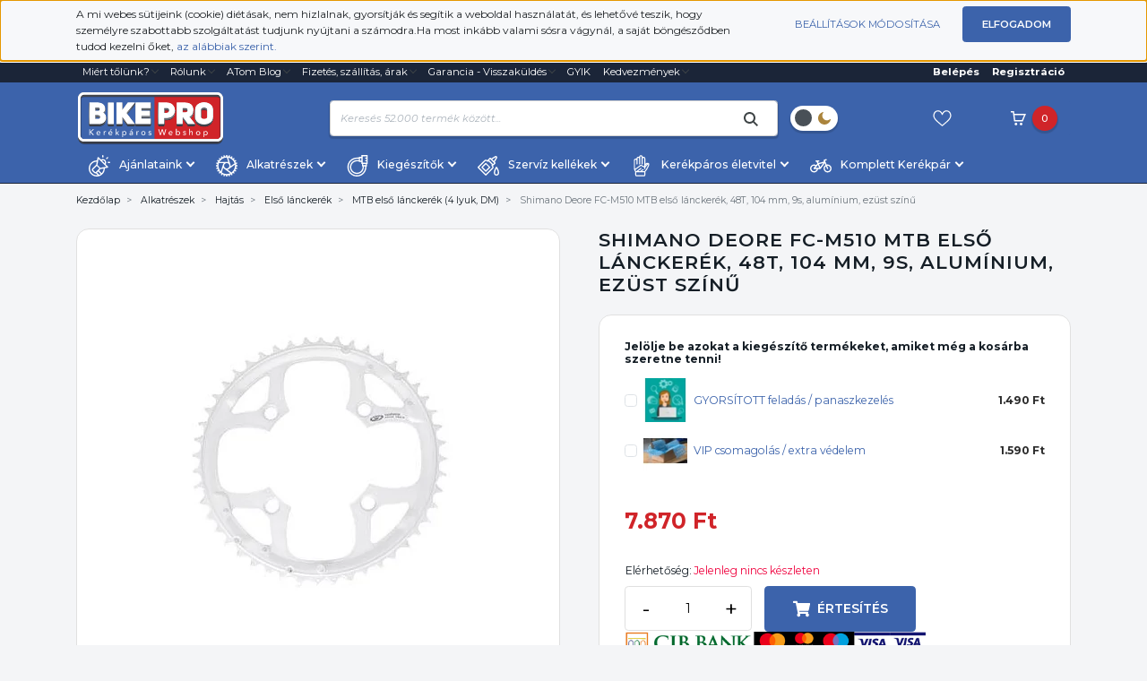

--- FILE ---
content_type: text/html; charset=UTF-8
request_url: https://bikepro.hu/shimano_deore_lanckerek_48t_alu_ezust_2110
body_size: 134950
content:

<!DOCTYPE html>
<html lang="hu" dir="ltr">
<head>
    <title>Shimano Deore lánckerék 48T alu ezüst</title>
    <meta charset="utf-8">
    <meta name="keywords" content="Shimano Deore lánckerék 48T alu ezüst, Shimano Deore lánckerék 48T alu ezüst, Shimano, Shimano Deore, Deore lánckerék, lánckerék">
    <meta name="description" content="Shimano Deore lánckerék 48T alu ezüst, Shimano Deore nagy lánckerék
Lyukkör: 104mm
Szín: ezüst
Anyaga: alu
Fogszám: 48">
    <meta name="robots" content="index, follow">
    <link rel="image_src" href="https://bikepro.cdn.shoprenter.hu/custom/bikepro/image/data/product/Alkatreszek/Shimano/Shimano%20Deore%20l%C3%A1ncker%C3%A9k%2048T%20alu%20ez%C3%BCst%20Y1DS98210.jpg.webp?lastmod=1720395367.1702304145">
    <meta property="og:title" content="Shimano Deore FC-M510 MTB első lánckerék, 48T, 104 mm, 9s, alumínium, ezüst színű" />
    <meta property="og:type" content="product" />
    <meta property="og:url" content="https://bikepro.hu/shimano_deore_lanckerek_48t_alu_ezust_2110" />
    <meta property="og:image" content="https://bikepro.cdn.shoprenter.hu/custom/bikepro/image/cache/w955h500q100/product/Alkatreszek/Shimano/Shimano%20Deore%20l%C3%A1ncker%C3%A9k%2048T%20alu%20ez%C3%BCst%20Y1DS98210.jpg.webp?lastmod=1720395367.1702304145" />
    <meta property="og:description" content="Shimano Deore FC-M510 MTB első lánckerék, 48T, 104 mm, 9s, alumínium, ezüst színűShimano Deore nagy lánckerékLyukkör: 104mmSzín: ezüstAnyaga: aluFogszám: 48Nem ismered ez a márkát? Vidd a neve fölé a kurzort, és..." />
    <link href="https://bikepro.cdn.shoprenter.hu/custom/bikepro/image/data/Logo-k/BikePro%20favicon.jpg?lastmod=1510697037.1702304145" rel="icon" />
    <link href="https://bikepro.cdn.shoprenter.hu/custom/bikepro/image/data/Logo-k/BikePro%20favicon.jpg?lastmod=1510697037.1702304145" rel="apple-touch-icon" />
    <base href="https://bikepro.hu:443" />
    <meta name="google-site-verification" content="062VA_BLksj0ou1W0p5LDrCrCDkL_4ZhM6-wptp7LCQ" />
<meta name="google-site-verification" content="1H-iOSWFGRwANln3QiGiHA53rUWxZIypxFCPUUaMQuo" />
<meta name="google-site-verification" content="LLt13g6EgYYVd-gn9m7aWESkQUlSU8KW4qrfF0XhulQ" />
<meta name="facebook-domain-verification" content="2wjej4svpzmddyso274fecutufta3y" />

    <meta name="viewport" content="width=device-width, initial-scale=1, maximum-scale=1, user-scalable=0">
					<link href="https://bikepro.hu/shimano_deore_lanckerek_48t_alu_ezust_2110" rel="canonical" media="print" onload="this.media='all'">
	
            
            	<link rel="preconnect" href="https://fonts.googleapis.com">
	<link rel="preconnect" href="https://fonts.gstatic.com" crossorigin>
	<link href="https://fonts.googleapis.com/css2?family=Montserrat:ital,wght@0,100;0,200;0,300;0,400;0,500;0,600;0,700;0,800;0,900;1,100;1,200;1,300;1,400;1,500;1,600&display=swap" rel="stylesheet" media="print" onload="this.media='all'">
    <link href="https://cdnjs.cloudflare.com/ajax/libs/fancybox/3.5.7/jquery.fancybox.min.css" rel="stylesheet" media="print" onload="this.media='all'"/>
	
						<link rel="stylesheet" href="https://bikepro.cdn.shoprenter.hu/custom/bikepro/catalog/view/theme/starter_global/style/1726222080.1582880535.1760461541.1748542189.css?v=null.1702304145" media="screen">
			    <script>
        window.nonProductQuality = 100;
    </script>
    <script src="//ajax.googleapis.com/ajax/libs/jquery/1.10.2/jquery.min.js"></script>
    <script>window.jQuery || document.write('<script src="https://bikepro.cdn.shoprenter.hu/catalog/view/javascript/jquery/jquery-1.10.2.min.js?v=1484139539"><\/script>');</script>
    <script src="//cdn.jsdelivr.net/npm/slick-carousel@1.8.1/slick/slick.min.js"></script>

                
        
    
    <!-- Header JavaScript codes -->
            <script src="https://bikepro.cdn.shoprenter.hu/web/compiled/js/base.js?v=1768831127"></script>
                    <script src="https://bikepro.cdn.shoprenter.hu/web/compiled/js/countdown.js?v=1768831127"></script>
                    <script src="https://bikepro.cdn.shoprenter.hu/catalog/view/javascript/scarab/scarab.js?v=1689265187"></script>
                    <script src="https://bikepro.cdn.shoprenter.hu/web/compiled/js/before_starter2_head.js?v=1768831127"></script>
                    <script src="https://bikepro.cdn.shoprenter.hu/web/compiled/js/before_starter2_productpage.js?v=1768831127"></script>
                    <script src="https://bikepro.cdn.shoprenter.hu/web/compiled/js/productreview.js?v=1768831127"></script>
                    <script src="https://bikepro.cdn.shoprenter.hu/web/compiled/js/nanobar.js?v=1768831127"></script>
                    <!-- Header jQuery onLoad scripts -->
    <script>window.countdownFormat='%D:%H:%M:%S';var BASEURL='https://bikepro.hu';var merchantId='1546ECDAFAE05C02';var ScarabQueue=ScarabQueue||[];(function(subdomain,id){if(document.getElementById(id))return;var js=document.createElement('script');js.id=id;js.src=subdomain+'.scarabresearch.com/js/'+merchantId+'/scarab-v2.js';var fs=document.getElementsByTagName('script')[0];fs.parentNode.insertBefore(js,fs);})('https:'==document.location.protocol?'https://recommender':'http://cdn','scarab-js-api');Currency={"symbol_left":"","symbol_right":" Ft","decimal_place":0,"decimal_point":",","thousand_point":".","currency":"HUF","value":1};var ShopRenter=ShopRenter||{};ShopRenter.product={"id":2110,"sku":"Y1DS98210","currency":"HUF","unitName":"db","price":7870,"name":"Shimano Deore FC-M510 MTB els\u0151 l\u00e1ncker\u00e9k, 48T, 104 mm, 9s, alum\u00ednium, ez\u00fcst sz\u00edn\u0171","brand":"Shimano","currentVariant":[],"parent":{"id":2110,"sku":"Y1DS98210","unitName":"db","price":7870,"name":"Shimano Deore FC-M510 MTB els\u0151 l\u00e1ncker\u00e9k, 48T, 104 mm, 9s, alum\u00ednium, ez\u00fcst sz\u00edn\u0171"}};function setAutoHelpTitles(){$('.autohelp[title]').each(function(){if(!$(this).parents('.aurora-scroll-mode').length){$(this).attr('rel',$(this).attr('title'));$(this).removeAttr('title');$(this).qtip({content:{text:$(this).attr('rel')},hide:{fixed:true},position:{corner:{target:'topMiddle',tooltip:'bottomMiddle'},adjust:{screen:true}},style:{border:{color:'#f70818'},background:'#b9cded',width:250}});}});}
$(document).ready(function(){setAutoHelpTitles();});$(window).load(function(){ScarabQueue.push(['view','2110']);});</script><script src="https://bikepro.cdn.shoprenter.hu/web/compiled/js/vue/manifest.bundle.js?v=1768831124"></script><script>var ShopRenter=ShopRenter||{};ShopRenter.onCartUpdate=function(callable){document.addEventListener('cartChanged',callable)};ShopRenter.onItemAdd=function(callable){document.addEventListener('AddToCart',callable)};ShopRenter.onItemDelete=function(callable){document.addEventListener('deleteCart',callable)};ShopRenter.onSearchResultViewed=function(callable){document.addEventListener('AuroraSearchResultViewed',callable)};ShopRenter.onSubscribedForNewsletter=function(callable){document.addEventListener('AuroraSubscribedForNewsletter',callable)};ShopRenter.onCheckoutInitiated=function(callable){document.addEventListener('AuroraCheckoutInitiated',callable)};ShopRenter.onCheckoutShippingInfoAdded=function(callable){document.addEventListener('AuroraCheckoutShippingInfoAdded',callable)};ShopRenter.onCheckoutPaymentInfoAdded=function(callable){document.addEventListener('AuroraCheckoutPaymentInfoAdded',callable)};ShopRenter.onCheckoutOrderConfirmed=function(callable){document.addEventListener('AuroraCheckoutOrderConfirmed',callable)};ShopRenter.onCheckoutOrderPaid=function(callable){document.addEventListener('AuroraOrderPaid',callable)};ShopRenter.onCheckoutOrderPaidUnsuccessful=function(callable){document.addEventListener('AuroraOrderPaidUnsuccessful',callable)};ShopRenter.onProductPageViewed=function(callable){document.addEventListener('AuroraProductPageViewed',callable)};ShopRenter.onMarketingConsentChanged=function(callable){document.addEventListener('AuroraMarketingConsentChanged',callable)};ShopRenter.onCustomerRegistered=function(callable){document.addEventListener('AuroraCustomerRegistered',callable)};ShopRenter.onCustomerLoggedIn=function(callable){document.addEventListener('AuroraCustomerLoggedIn',callable)};ShopRenter.onCustomerUpdated=function(callable){document.addEventListener('AuroraCustomerUpdated',callable)};ShopRenter.onCartPageViewed=function(callable){document.addEventListener('AuroraCartPageViewed',callable)};ShopRenter.customer={"userId":0,"userClientIP":"3.15.236.79","userGroupId":8,"customerGroupTaxMode":"gross","customerGroupPriceMode":"only_gross","email":"","phoneNumber":"","name":{"firstName":"","lastName":""}};ShopRenter.theme={"name":"starter_global","family":"starter","parent":""};ShopRenter.shop={"name":"bikepro","locale":"hu","currency":{"code":"HUF","rate":1},"domain":"bikepro.myshoprenter.hu"};ShopRenter.page={"route":"product\/product","queryString":"shimano_deore_lanckerek_48t_alu_ezust_2110"};ShopRenter.formSubmit=function(form,callback){callback();};let loadedAsyncScriptCount=0;function asyncScriptLoaded(position){loadedAsyncScriptCount++;if(position==='body'){if(document.querySelectorAll('.async-script-tag').length===loadedAsyncScriptCount){if(/complete|interactive|loaded/.test(document.readyState)){document.dispatchEvent(new CustomEvent('asyncScriptsLoaded',{}));}else{document.addEventListener('DOMContentLoaded',()=>{document.dispatchEvent(new CustomEvent('asyncScriptsLoaded',{}));});}}}}</script><script type="text/javascript"async class="async-script-tag"onload="asyncScriptLoaded('header')"src="https://static2.rapidsearch.dev/resultpage.js?shop=bikepro.shoprenter.hu"></script><script type="text/javascript"async class="async-script-tag"onload="asyncScriptLoaded('header')"src="https://onsite.optimonk.com/script.js?account=147"></script><script type="text/javascript"async class="async-script-tag"onload="asyncScriptLoaded('header')"src="https://utanvet-ellenor.hu/api/v1/shoprenter/utanvet-ellenor.js"></script><script type="text/javascript"async class="async-script-tag"onload="asyncScriptLoaded('header')"src="https://widget.molin.ai/shop-ai.js?w=mnfovr4f"></script><script type="text/javascript"src="https://bikepro.cdn.shoprenter.hu/web/compiled/js/vue/customerEventDispatcher.bundle.js?v=1768831124"></script><!--Custom header scripts--><script async src="https://app.proofspot.hu/pixel/abb21f507d46768b00fb631da66e1cf2"></script>                <script>window["bp"]=window["bp"]||function(){(window["bp"].q=window["bp"].q||[]).push(arguments);};window["bp"].l=1*new Date();scriptElement=document.createElement("script");firstScript=document.getElementsByTagName("script")[0];scriptElement.async=true;scriptElement.src='https://pixel.barion.com/bp.js';firstScript.parentNode.insertBefore(scriptElement,firstScript);window['barion_pixel_id']='BP-IRJQ81EUrQ-FC';bp('init','addBarionPixelId','BP-IRJQ81EUrQ-FC');</script><noscript>
    <img height="1" width="1" style="display:none" alt="Barion Pixel" src="https://pixel.barion.com/a.gif?ba_pixel_id='BP-IRJQ81EUrQ-FC'&ev=contentView&noscript=1">
</noscript>

            
            <script>window.dataLayer=window.dataLayer||[];function gtag(){dataLayer.push(arguments)};var ShopRenter=ShopRenter||{};ShopRenter.config=ShopRenter.config||{};ShopRenter.config.googleConsentModeDefaultValue="denied";</script>                        <script type="text/javascript" src="https://bikepro.cdn.shoprenter.hu/web/compiled/js/vue/googleConsentMode.bundle.js?v=1768831124"></script>

            <!-- Facebook Pixel Code -->
<script>
!function(f,b,e,v,n,t,s){if(f.fbq)return;n=f.fbq=function(){n.callMethod?
n.callMethod.apply(n,arguments):n.queue.push(arguments)};if(!f._fbq)f._fbq=n;
n.push=n;n.loaded=!0;n.version='2.0';n.queue=[];t=b.createElement(e);t.async=!0;
t.src=v;s=b.getElementsByTagName(e)[0];s.parentNode.insertBefore(t,s)}(window,
document,'script','https://connect.facebook.net/en_US/fbevents.js');
fbq('consent', 'revoke');
fbq('init', '343639779342520');
fbq('track', 'PageView');
document.addEventListener('AuroraProductPageViewed', function(auroraEvent) {
                    fbq('track', 'ViewContent', {
                        content_type: 'product',
                        content_ids: [auroraEvent.detail.product.id.toString()],
                        value: parseFloat(auroraEvent.detail.product.grossUnitPrice),
                        currency: auroraEvent.detail.product.currency
                    }, {
                        eventID: auroraEvent.detail.event.id
                    });
                });
document.addEventListener('AuroraAddedToCart', function(auroraEvent) {
    var fbpId = [];
    var fbpValue = 0;
    var fbpCurrency = '';

    auroraEvent.detail.products.forEach(function(item) {
        fbpValue += parseFloat(item.grossUnitPrice) * item.quantity;
        fbpId.push(item.id);
        fbpCurrency = item.currency;
    });


    fbq('track', 'AddToCart', {
        content_ids: fbpId,
        content_type: 'product',
        value: fbpValue,
        currency: fbpCurrency
    }, {
        eventID: auroraEvent.detail.event.id
    });
})
window.addEventListener('AuroraMarketingCookie.Changed', function(event) {
            let consentStatus = event.detail.isAccepted ? 'grant' : 'revoke';
            if (typeof fbq === 'function') {
                fbq('consent', consentStatus);
            }
        });
</script>
<noscript><img height="1" width="1" style="display:none"
src="https://www.facebook.com/tr?id=343639779342520&ev=PageView&noscript=1"
/></noscript>
<!-- DO NOT MODIFY -->
<!-- End Facebook Pixel Code -->
            <script type="text/javascript"src="https://bikepro.cdn.shoprenter.hu/web/compiled/js/vue/dataLayer.bundle.js?v=1768831124"></script>
            <!-- Google Tag Manager -->
<script>(function(w,d,s,l,i){w[l]=w[l]||[];w[l].push({'gtm.start':
new Date().getTime(),event:'gtm.js'});var f=d.getElementsByTagName(s)[0],
j=d.createElement(s),dl=l!='dataLayer'?'&l='+l:'';j.async=true;j.src=
'https://www.googletagmanager.com/gtm.js?id='+i+dl;f.parentNode.insertBefore(j,f);
})(window,document,'script','dataLayer','GTM-MPMTDPC3');</script>
<!-- End Google Tag Manager -->
            
            
                <!--Global site tag(gtag.js)--><script async src="https://www.googletagmanager.com/gtag/js?id=AW-700995217"></script><script>window.dataLayer=window.dataLayer||[];function gtag(){dataLayer.push(arguments);}
gtag('js',new Date());gtag('config','AW-700995217',{"allow_enhanced_conversions":true});gtag('config','G-HRQS9LZQ7R');</script>                                <script type="text/javascript" src="https://bikepro.cdn.shoprenter.hu/web/compiled/js/vue/GA4EventSender.bundle.js?v=1768831124"></script>

    
    
</head>
<body id="body" class="page-body product-page-body starter_global-body desktop-device-body" role="document">
<script>var bodyComputedStyle=window.getComputedStyle(document.body);ShopRenter.theme.breakpoints={'xs':parseInt(bodyComputedStyle.getPropertyValue('--breakpoint-xs')),'sm':parseInt(bodyComputedStyle.getPropertyValue('--breakpoint-sm')),'md':parseInt(bodyComputedStyle.getPropertyValue('--breakpoint-md')),'lg':parseInt(bodyComputedStyle.getPropertyValue('--breakpoint-lg')),'xl':parseInt(bodyComputedStyle.getPropertyValue('--breakpoint-xl'))}</script><!--Google Tag Manager(noscript)--><noscript><iframe src="https://www.googletagmanager.com/ns.html?id=GTM-MPMTDPC3"
height="0"width="0"style="display:none;visibility:hidden"></iframe></noscript><!--End Google Tag Manager(noscript)--><div id="fb-root"></div><script>(function(d,s,id){var js,fjs=d.getElementsByTagName(s)[0];if(d.getElementById(id))return;js=d.createElement(s);js.id=id;js.src="//connect.facebook.net/hu_HU/sdk/xfbml.customerchat.js#xfbml=1&version=v2.12&autoLogAppEvents=1";fjs.parentNode.insertBefore(js,fjs);}(document,"script","facebook-jssdk"));</script>
                    

<!-- cached --><div class="Fixed nanobar js-nanobar-first-login">
    <div class="container nanobar-container">
        <div class="row flex-column flex-sm-row">
            <div class="col-12 col-sm-6 col-lg-8 nanobar-text-cookies align-self-center text-sm-left">
                A mi webes sütijeink (cookie) diétásak, nem hizlalnak, gyorsítják és segítik a weboldal használatát, és lehetővé teszik, hogy személyre szabottabb szolgáltatást tudjunk nyújtani a számodra.Ha most inkább valami sósra vágynál, a saját böngésződben tudod kezelni őket, <a href="https://bikepro.hu/cookie">az alábbiak szerint.</a> 
            </div>
            <div class="col-12 col-sm-6 col-lg-4 nanobar-buttons m-sm-0 text-center text-sm-right">
                <a href="" class="btn btn-link nanobar-settings-button js-nanobar-settings-button">
                    Beállítások módosítása
                </a>
                <a href="" class="btn btn-primary nanobar-btn js-nanobar-close-cookies" data-button-save-text="Beállítások mentése">
                    Elfogadom
                </a>
            </div>
        </div>
        <div class="nanobar-cookies js-nanobar-cookies flex-column flex-sm-row text-left pt-3 mt-3" style="display: none;">
            <div class="form-check pt-2 pb-2 pr-2 mb-0">
                <input class="form-check-input" type="checkbox" name="required_cookies" disabled checked />
                <label class="form-check-label">
                    Szükséges cookie-k
                    <div class="cookies-help-text text-muted">
                        Ezek a cookie-k segítenek abban, hogy a webáruház használható és működőképes legyen.
                    </div>
                </label>
            </div>
            <div class="form-check pt-2 pb-2 pr-2 mb-0">
                <input class="form-check-input js-nanobar-marketing-cookies" type="checkbox" name="marketing_cookies"
                         checked />
                <label class="form-check-label">
                    Marketing cookie-k
                    <div class="cookies-help-text text-muted">
                        Ezeket a cookie-k segítenek abban, hogy az Ön érdeklődési körének megfelelő reklámokat és termékeket jelenítsük meg a webáruházban.
                    </div>
                </label>
            </div>
        </div>
    </div>
</div>

<script>
    (function ($) {
        $(document).ready(function () {
            new AuroraNanobar.FirstLogNanobarCheckbox(jQuery('.js-nanobar-first-login'), 'top');
        });
    })(jQuery);
</script>
<!-- /cached -->

                <!-- page-wrap -->

                <div class="page-wrap">
                                                
    <header class="sticky-header d-none d-lg-block">
                    <div class="header-top-line">
                <div class="container">
                    <div class="header-top d-flex">
                        <div class="header-top-left d-flex align-items-center">
                            
                            
							<!-- cached -->
    <ul class="nav headermenu-list">
                    <li class="nav-item dropdown">
                <a
                    href="https://bikepro.hu/miert_minket_valassz"
                    target="_self"
                    class="nav-link dropdown-toggle"
                    title="Miért tőlünk?"
                >
                    Miért tőlünk?
                </a>
                                    <ul class="dropdown-hover-menu">
                                                    <li class="dropdown-item">
                                <a href="https://bikepro.hu/miert_minket_valassz" title="A leggyorsabb megoldás vagyunk " target="_self">
                                    A leggyorsabb megoldás vagyunk 
                                </a>
                            </li>
                                                    <li class="dropdown-item">
                                <a href="https://bikepro.hu/Hogyan_vasarolj_jo_kerekpart" title="HVJK-Ebook letöltés" target="_self">
                                    HVJK-Ebook letöltés
                                </a>
                            </li>
                                                    <li class="dropdown-item">
                                <a href="https://bikepro.hu/csinald_magad_szerviz_tippek_kepekkel_lepesrol_lepesre" title="CSM szervíz sorozat" target="_self">
                                    CSM szervíz sorozat
                                </a>
                            </li>
                                                    <li class="dropdown-item">
                                <a href="https://bikepro.hu/husegpont_rendszer" title="Hűségpont rendszer" target="_self">
                                    Hűségpont rendszer
                                </a>
                            </li>
                                                    <li class="dropdown-item">
                                <a href="https://bikepro.hu/vasarloi_velemenyek" title="Vásárlói vélemények" target="_self">
                                    Vásárlói vélemények
                                </a>
                            </li>
                                            </ul>
                            </li>
                    <li class="nav-item dropdown">
                <a
                    href="https://bikepro.hu/rolunk"
                    target="_self"
                    class="nav-link dropdown-toggle"
                    title="Rólunk"
                >
                    Rólunk
                </a>
                                    <ul class="dropdown-hover-menu">
                                                    <li class="dropdown-item">
                                <a href="https://bikepro.hu/kuldetesunk" title="Küldetésünk" target="_self">
                                    Küldetésünk
                                </a>
                            </li>
                                                    <li class="dropdown-item">
                                <a href="https://bikepro.hu/rolunk" title="Munkatársaink" target="_self">
                                    Munkatársaink
                                </a>
                            </li>
                                                    <li class="dropdown-item">
                                <a href="https://bikepro.hu/ardo_tamas" title="ATom - de ki ő?" target="_self">
                                    ATom - de ki ő?
                                </a>
                            </li>
                                                    <li class="dropdown-item">
                                <a href="https://bikepro.hu/ardo_tamas_kepek" title="ATom - Kulisszatitkok" target="_self">
                                    ATom - Kulisszatitkok
                                </a>
                            </li>
                                                    <li class="dropdown-item">
                                <a href="https://bikepro.hu/ardo_tamas_kerekparok" title="ATom - bicajok" target="_self">
                                    ATom - bicajok
                                </a>
                            </li>
                                                    <li class="dropdown-item">
                                <a href="https://bikepro.hu/munkalehetoseg_gyere_hozzank_dolgozni" title="Jelentkezz hozzánk" target="_self">
                                    Jelentkezz hozzánk
                                </a>
                            </li>
                                                    <li class="dropdown-item">
                                <a href="https://bikepro.hu/feliratkozas" title="Csatlakozz hozzánk" target="_self">
                                    Csatlakozz hozzánk
                                </a>
                            </li>
                                            </ul>
                            </li>
                    <li class="nav-item dropdown">
                <a
                    href="https://bikepro.hu/atom_blog"
                    target="_self"
                    class="nav-link dropdown-toggle"
                    title="ATom Blog"
                >
                    ATom Blog
                </a>
                                    <ul class="dropdown-hover-menu">
                                                    <li class="dropdown-item">
                                <a href="https://bikepro.hu/hirek_frissitesek_1" title="Hírek, frissítések" target="_self">
                                    Hírek, frissítések
                                </a>
                            </li>
                                                    <li class="dropdown-item">
                                <a href="https://bikepro.hu/cikkek_2" title="Kerékpáros szakcikkek" target="_self">
                                    Kerékpáros szakcikkek
                                </a>
                            </li>
                                                    <li class="dropdown-item">
                                <a href="https://bikepro.hu/atom_blog" title="Blog cikkek" target="_self">
                                    Blog cikkek
                                </a>
                            </li>
                                                    <li class="dropdown-item">
                                <a href="https://bikepro.hu/videok" title="Videók" target="_self">
                                    Videók
                                </a>
                            </li>
                                                    <li class="dropdown-item">
                                <a href="https://bikepro.hu/markaink" title="Márkáink" target="_self">
                                    Márkáink
                                </a>
                            </li>
                                            </ul>
                            </li>
                    <li class="nav-item dropdown">
                <a
                    href="https://bikepro.hu/kiszallitas"
                    target="_self"
                    class="nav-link dropdown-toggle"
                    title="Fizetés, szállítás, árak"
                >
                    Fizetés, szállítás, árak
                </a>
                                    <ul class="dropdown-hover-menu">
                                                    <li class="dropdown-item">
                                <a href="https://bikepro.hu/fizetesi_modok" title="Fizetési módok" target="_self">
                                    Fizetési módok
                                </a>
                            </li>
                                                    <li class="dropdown-item">
                                <a href="https://bikepro.hu/kiszallitas" title="Kiszállítási árak" target="_self">
                                    Kiszállítási árak
                                </a>
                            </li>
                                                    <li class="dropdown-item">
                                <a href="https://bikepro.hu/rendeles_szemelyes_atvetele" title="Személyes átvétel - Átvételi pont" target="_self">
                                    Személyes átvétel - Átvételi pont
                                </a>
                            </li>
                                                    <li class="dropdown-item">
                                <a href="https://bikepro.hu/a_vasarlas_menete_lepesrol_lepesre" title="A rendelés menete" target="_self">
                                    A rendelés menete
                                </a>
                            </li>
                                            </ul>
                            </li>
                    <li class="nav-item dropdown">
                <a
                    href="https://bikepro.hu/garancia_7"
                    target="_self"
                    class="nav-link dropdown-toggle"
                    title="Garancia - Visszaküldés"
                >
                    Garancia - Visszaküldés
                </a>
                                    <ul class="dropdown-hover-menu">
                                                    <li class="dropdown-item">
                                <a href="https://bikepro.hu/hiba" title="Hibajelentés" target="_self">
                                    Hibajelentés
                                </a>
                            </li>
                                                    <li class="dropdown-item">
                                <a href="https://bikepro.hu/fogyaszto_barat" title="Fogyasztó Barát" target="_self">
                                    Fogyasztó Barát
                                </a>
                            </li>
                                                    <li class="dropdown-item">
                                <a href="https://bikepro.hu/garancia_7" title="Garancia" target="_self">
                                    Garancia
                                </a>
                            </li>
                                                    <li class="dropdown-item">
                                <a href="https://bikepro.hu/vasarlasi_feltetelek_5" title="Vásárlási feltételek (ÁSzF)" target="_self">
                                    Vásárlási feltételek (ÁSzF)
                                </a>
                            </li>
                                                    <li class="dropdown-item">
                                <a href="https://bikepro.hu/adatvedelmi_nyilatkozat_3" title="Adatkezelési tájékoztató" target="_self">
                                    Adatkezelési tájékoztató
                                </a>
                            </li>
                                            </ul>
                            </li>
                    <li class="nav-item">
                <a
                    href="https://bikepro.hu/gyik_avagy_a_gyakran_ismetelt_kerdesek"
                    target="_self"
                    class="nav-link"
                    title="GYIK"
                >
                    GYIK
                </a>
                            </li>
                    <li class="nav-item dropdown">
                <a
                    href="https://bikepro.hu/kedvezmenyek"
                    target="_self"
                    class="nav-link dropdown-toggle"
                    title="Kedvezmények"
                >
                    Kedvezmények
                </a>
                                    <ul class="dropdown-hover-menu">
                                                    <li class="dropdown-item">
                                <a href="https://bikepro.hu/partner_program" title="Partner Program" target="_self">
                                    Partner Program
                                </a>
                            </li>
                                                    <li class="dropdown-item">
                                <a href="https://bikepro.hu/husegpont_rendszer" title="Hűségpont rendszer" target="_self">
                                    Hűségpont rendszer
                                </a>
                            </li>
                                                    <li class="dropdown-item">
                                <a href="https://bikepro.hu/arajanlat_keres" title="Árajánlat kérés - nem kerékpáros cégeknek " target="_self">
                                    Árajánlat kérés - nem kerékpáros cégeknek 
                                </a>
                            </li>
                                            </ul>
                            </li>
            </ul>
            <script>$(function(){if($(window).width()>992){window.addEventListener('load',function(){var menu_triggers=document.querySelectorAll('.headermenu-list li.dropdown > a');for(var i=0;i<menu_triggers.length;i++){menu_triggers[i].addEventListener('focus',function(e){for(var j=0;j<menu_triggers.length;j++){menu_triggers[j].parentNode.classList.remove('focus');}
this.parentNode.classList.add('focus');},false);menu_triggers[i].addEventListener('touchend',function(e){if(!this.parentNode.classList.contains('focus')){e.preventDefault();e.target.focus();}},false);}},false);}});</script>    <!-- /cached -->
                        </div>
                        <div class="header-top-right d-flex ml-auto">
                            <!-- cached -->
    <ul class="nav login-list">
                    <li class="nav-item">
                <a class="nav-link" href="index.php?route=account/login" title="Belépés">
                    Belépés
                </a>
            </li>
            <li class="nav-item">
                <a class="nav-link" href="index.php?route=account/create" title="Regisztráció">
                    Regisztráció
                </a>
            </li>
            </ul>
<!-- /cached -->
                        </div>
                    </div>
                </div>
            </div>
            <div class="header-middle-line">
                <div class="container">
                    <div class="header-bottom">
                        <nav class="navbar navbar-expand-lg justify-content-between">
                            <!-- cached -->
    <a class="navbar-brand" href="/"><svg fill="none" height="60" viewBox="0 0 165 60" width="165" xmlns="http://www.w3.org/2000/svg" xmlns:xlink="http://www.w3.org/1999/xlink"><linearGradient id="a"><stop offset="0" stop-color="#464648"/><stop offset=".3571" stop-color="#808284"/><stop offset=".6122" stop-color="#8a8c8f"/><stop offset="1" stop-color="#4b4a4d"/></linearGradient><linearGradient id="b" gradientUnits="userSpaceOnUse" x1="83.0067" x2="83.0067" xlink:href="#a" y1="2.74841" y2="57.8014"/><linearGradient id="c" gradientUnits="userSpaceOnUse" x1="83.0067" x2="83.0067" xlink:href="#a" y1="2.60271" y2="57.6557"/><linearGradient id="d" gradientUnits="userSpaceOnUse" x1="83.0067" x2="83.0067" xlink:href="#a" y1="2.45685" y2="57.5099"/><linearGradient id="e" gradientUnits="userSpaceOnUse" x1="83.0067" x2="83.0067" xlink:href="#a" y1="2.31127" y2="57.3643"/><linearGradient id="f" gradientUnits="userSpaceOnUse" x1="83.0067" x2="83.0067" xlink:href="#a" y1="2.16554" y2="57.2185"/><linearGradient id="g" gradientUnits="userSpaceOnUse" x1="83.0067" x2="83.0067" xlink:href="#a" y1="2.01983" y2="57.0728"/><linearGradient id="h" gradientUnits="userSpaceOnUse" x1="83.0067" x2="83.0067" xlink:href="#a" y1="1.87422" y2="56.9272"/><linearGradient id="i" gradientUnits="userSpaceOnUse" x1="83.0067" x2="83.0067" xlink:href="#a" y1="1.72852" y2="56.7815"/><linearGradient id="j" gradientUnits="userSpaceOnUse" x1="83.0067" x2="83.0067" xlink:href="#a" y1="1.58269" y2="56.6357"/><linearGradient id="k" gradientUnits="userSpaceOnUse" x1="83.0067" x2="83.0067" xlink:href="#a" y1="1.43756" y2="56.4906"/><linearGradient id="l" gradientUnits="userSpaceOnUse" x1="83.0066" x2="83.0066" xlink:href="#a" y1="1.2915" y2="56.3445"/><linearGradient id="m"><stop offset=".4235" stop-color="#fff"/><stop offset="1" stop-color="#fff"/></linearGradient><linearGradient id="n" gradientUnits="userSpaceOnUse" x1="83.0066" x2="83.0066" xlink:href="#m" y1=".999936" y2="55.4702"/><linearGradient id="o" gradientUnits="userSpaceOnUse" x1="24.0995" x2="24.0995" xlink:href="#a" y1="14.0142" y2="38.673"/><linearGradient id="p" gradientUnits="userSpaceOnUse" x1="38.7072" x2="38.7072" xlink:href="#a" y1="14.0142" y2="38.673"/><linearGradient id="q" gradientUnits="userSpaceOnUse" x1="55.371" x2="55.371" xlink:href="#a" y1="14.0142" y2="38.673"/><linearGradient id="r" gradientUnits="userSpaceOnUse" x1="74.6878" x2="74.6878" xlink:href="#a" y1="14.0142" y2="38.673"/><linearGradient id="s" gradientUnits="userSpaceOnUse" x1="100.962" x2="100.962" xlink:href="#a" y1="14.0142" y2="38.673"/><linearGradient id="t" gradientUnits="userSpaceOnUse" x1="122.515" x2="122.515" xlink:href="#a" y1="14.0142" y2="38.673"/><linearGradient id="u" gradientUnits="userSpaceOnUse" x1="142.747" x2="142.747" xlink:href="#a" y1="14.0143" y2="38.6732"/><linearGradient id="v" gradientUnits="userSpaceOnUse" x1="24.0995" x2="24.0995" xlink:href="#a" y1="13.8689" y2="38.5278"/><linearGradient id="w" gradientUnits="userSpaceOnUse" x1="38.7072" x2="38.7072" xlink:href="#a" y1="13.8689" y2="38.5278"/><linearGradient id="x" gradientUnits="userSpaceOnUse" x1="55.371" x2="55.371" xlink:href="#a" y1="13.8689" y2="38.5278"/><linearGradient id="y" gradientUnits="userSpaceOnUse" x1="74.6878" x2="74.6878" xlink:href="#a" y1="13.8689" y2="38.5278"/><linearGradient id="z" gradientUnits="userSpaceOnUse" x1="100.962" x2="100.962" xlink:href="#a" y1="13.8689" y2="38.5278"/><linearGradient id="A" gradientUnits="userSpaceOnUse" x1="122.515" x2="122.515" xlink:href="#a" y1="13.8689" y2="38.5278"/><linearGradient id="B" gradientUnits="userSpaceOnUse" x1="142.747" x2="142.747" xlink:href="#a" y1="13.8687" y2="38.5276"/><linearGradient id="C" gradientUnits="userSpaceOnUse" x1="24.0995" x2="24.0995" xlink:href="#a" y1="13.7231" y2="38.382"/><linearGradient id="D" gradientUnits="userSpaceOnUse" x1="38.7072" x2="38.7072" xlink:href="#a" y1="13.7231" y2="38.382"/><linearGradient id="E" gradientUnits="userSpaceOnUse" x1="55.371" x2="55.371" xlink:href="#a" y1="13.7231" y2="38.382"/><linearGradient id="F" gradientUnits="userSpaceOnUse" x1="74.6878" x2="74.6878" xlink:href="#a" y1="13.7231" y2="38.382"/><linearGradient id="G" gradientUnits="userSpaceOnUse" x1="100.962" x2="100.962" xlink:href="#a" y1="13.7231" y2="38.382"/><linearGradient id="H" gradientUnits="userSpaceOnUse" x1="122.515" x2="122.515" xlink:href="#a" y1="13.7231" y2="38.382"/><linearGradient id="I" gradientUnits="userSpaceOnUse" x1="142.747" x2="142.747" xlink:href="#a" y1="13.7231" y2="38.382"/><linearGradient id="J" gradientUnits="userSpaceOnUse" x1="24.0995" x2="24.0995" xlink:href="#a" y1="13.5773" y2="38.2361"/><linearGradient id="K" gradientUnits="userSpaceOnUse" x1="38.7072" x2="38.7072" xlink:href="#a" y1="13.5773" y2="38.2361"/><linearGradient id="L" gradientUnits="userSpaceOnUse" x1="55.371" x2="55.371" xlink:href="#a" y1="13.5773" y2="38.2361"/><linearGradient id="M" gradientUnits="userSpaceOnUse" x1="74.6878" x2="74.6878" xlink:href="#a" y1="13.5773" y2="38.2361"/><linearGradient id="N" gradientUnits="userSpaceOnUse" x1="100.962" x2="100.962" xlink:href="#a" y1="13.5773" y2="38.2361"/><linearGradient id="O" gradientUnits="userSpaceOnUse" x1="122.515" x2="122.515" xlink:href="#a" y1="13.5773" y2="38.2361"/><linearGradient id="P" gradientUnits="userSpaceOnUse" x1="142.747" x2="142.747" xlink:href="#a" y1="13.5774" y2="38.2362"/><linearGradient id="Q" gradientUnits="userSpaceOnUse" x1="24.0995" x2="24.0995" xlink:href="#a" y1="13.4317" y2="38.0905"/><linearGradient id="R" gradientUnits="userSpaceOnUse" x1="38.7072" x2="38.7072" xlink:href="#a" y1="13.4317" y2="38.0905"/><linearGradient id="S" gradientUnits="userSpaceOnUse" x1="55.371" x2="55.371" xlink:href="#a" y1="13.4317" y2="38.0905"/><linearGradient id="T" gradientUnits="userSpaceOnUse" x1="74.6878" x2="74.6878" xlink:href="#a" y1="13.4317" y2="38.0905"/><linearGradient id="U" gradientUnits="userSpaceOnUse" x1="100.962" x2="100.962" xlink:href="#a" y1="13.4317" y2="38.0905"/><linearGradient id="V" gradientUnits="userSpaceOnUse" x1="122.515" x2="122.515" xlink:href="#a" y1="13.4317" y2="38.0905"/><linearGradient id="W" gradientUnits="userSpaceOnUse" x1="142.747" x2="142.747" xlink:href="#a" y1="13.4317" y2="38.0905"/><linearGradient id="X" gradientUnits="userSpaceOnUse" x1="24.0995" x2="24.0995" xlink:href="#a" y1="13.2861" y2="37.9449"/><linearGradient id="Y" gradientUnits="userSpaceOnUse" x1="38.7072" x2="38.7072" xlink:href="#a" y1="13.2861" y2="37.9449"/><linearGradient id="Z" gradientUnits="userSpaceOnUse" x1="55.371" x2="55.371" xlink:href="#a" y1="13.2861" y2="37.9449"/><linearGradient id="aa" gradientUnits="userSpaceOnUse" x1="74.6878" x2="74.6878" xlink:href="#a" y1="13.2861" y2="37.9449"/><linearGradient id="ab" gradientUnits="userSpaceOnUse" x1="100.962" x2="100.962" xlink:href="#a" y1="13.2861" y2="37.9449"/><linearGradient id="ac" gradientUnits="userSpaceOnUse" x1="122.515" x2="122.515" xlink:href="#a" y1="13.2861" y2="37.9449"/><linearGradient id="ad" gradientUnits="userSpaceOnUse" x1="142.747" x2="142.747" xlink:href="#a" y1="13.286" y2="37.9448"/><linearGradient id="ae" gradientUnits="userSpaceOnUse" x1="24.0995" x2="24.0995" xlink:href="#a" y1="13.1404" y2="37.7992"/><linearGradient id="af" gradientUnits="userSpaceOnUse" x1="38.7072" x2="38.7072" xlink:href="#a" y1="13.1404" y2="37.7992"/><linearGradient id="ag" gradientUnits="userSpaceOnUse" x1="55.371" x2="55.371" xlink:href="#a" y1="13.1404" y2="37.7992"/><linearGradient id="ah" gradientUnits="userSpaceOnUse" x1="74.6878" x2="74.6878" xlink:href="#a" y1="13.1404" y2="37.7992"/><linearGradient id="ai" gradientUnits="userSpaceOnUse" x1="100.962" x2="100.962" xlink:href="#a" y1="13.1404" y2="37.7992"/><linearGradient id="aj" gradientUnits="userSpaceOnUse" x1="122.515" x2="122.515" xlink:href="#a" y1="13.1404" y2="37.7992"/><linearGradient id="ak" gradientUnits="userSpaceOnUse" x1="142.747" x2="142.747" xlink:href="#a" y1="13.1401" y2="37.799"/><linearGradient id="al" gradientUnits="userSpaceOnUse" x1="24.0995" x2="24.0995" xlink:href="#a" y1="12.9946" y2="37.6535"/><linearGradient id="am" gradientUnits="userSpaceOnUse" x1="38.7072" x2="38.7072" xlink:href="#a" y1="12.9946" y2="37.6535"/><linearGradient id="an" gradientUnits="userSpaceOnUse" x1="55.371" x2="55.371" xlink:href="#a" y1="12.9946" y2="37.6535"/><linearGradient id="ao" gradientUnits="userSpaceOnUse" x1="74.6878" x2="74.6878" xlink:href="#a" y1="12.9946" y2="37.6535"/><linearGradient id="ap" gradientUnits="userSpaceOnUse" x1="100.962" x2="100.962" xlink:href="#a" y1="12.9946" y2="37.6535"/><linearGradient id="aq" gradientUnits="userSpaceOnUse" x1="122.515" x2="122.515" xlink:href="#a" y1="12.9946" y2="37.6535"/><linearGradient id="ar" gradientUnits="userSpaceOnUse" x1="142.747" x2="142.747" xlink:href="#a" y1="12.9945" y2="37.6534"/><linearGradient id="as" gradientUnits="userSpaceOnUse" x1="24.0995" x2="24.0995" xlink:href="#a" y1="12.8488" y2="37.5077"/><linearGradient id="at" gradientUnits="userSpaceOnUse" x1="38.7072" x2="38.7072" xlink:href="#a" y1="12.8488" y2="37.5077"/><linearGradient id="au" gradientUnits="userSpaceOnUse" x1="55.371" x2="55.371" xlink:href="#a" y1="12.8488" y2="37.5077"/><linearGradient id="av" gradientUnits="userSpaceOnUse" x1="74.6878" x2="74.6878" xlink:href="#a" y1="12.8488" y2="37.5077"/><linearGradient id="aw" gradientUnits="userSpaceOnUse" x1="100.962" x2="100.962" xlink:href="#a" y1="12.8488" y2="37.5077"/><linearGradient id="ax" gradientUnits="userSpaceOnUse" x1="122.515" x2="122.515" xlink:href="#a" y1="12.8488" y2="37.5077"/><linearGradient id="ay" gradientUnits="userSpaceOnUse" x1="142.747" x2="142.747" xlink:href="#a" y1="12.8489" y2="37.5078"/><linearGradient id="az" gradientUnits="userSpaceOnUse" x1="24.0996" x2="24.0996" xlink:href="#a" y1="12.7032" y2="37.3621"/><linearGradient id="aA" gradientUnits="userSpaceOnUse" x1="38.7072" x2="38.7072" xlink:href="#a" y1="12.7032" y2="37.3621"/><linearGradient id="aB" gradientUnits="userSpaceOnUse" x1="55.371" x2="55.371" xlink:href="#a" y1="12.7032" y2="37.3621"/><linearGradient id="aC" gradientUnits="userSpaceOnUse" x1="74.6878" x2="74.6878" xlink:href="#a" y1="12.7032" y2="37.3621"/><linearGradient id="aD" gradientUnits="userSpaceOnUse" x1="100.962" x2="100.962" xlink:href="#a" y1="12.7032" y2="37.3621"/><linearGradient id="aE" gradientUnits="userSpaceOnUse" x1="122.515" x2="122.515" xlink:href="#a" y1="12.7032" y2="37.3621"/><linearGradient id="aF" gradientUnits="userSpaceOnUse" x1="142.747" x2="142.747" xlink:href="#a" y1="12.7032" y2="37.3621"/><linearGradient id="aG" gradientUnits="userSpaceOnUse" x1="24.0994" x2="24.0994" xlink:href="#a" y1="12.5575" y2="37.2164"/><linearGradient id="aH" gradientUnits="userSpaceOnUse" x1="38.707" x2="38.707" xlink:href="#a" y1="12.5575" y2="37.2164"/><linearGradient id="aI" gradientUnits="userSpaceOnUse" x1="55.3708" x2="55.3708" xlink:href="#a" y1="12.5575" y2="37.2164"/><linearGradient id="aJ" gradientUnits="userSpaceOnUse" x1="74.6877" x2="74.6877" xlink:href="#a" y1="12.5575" y2="37.2164"/><linearGradient id="aK" gradientUnits="userSpaceOnUse" x1="100.962" x2="100.962" xlink:href="#a" y1="12.5575" y2="37.2164"/><linearGradient id="aL" gradientUnits="userSpaceOnUse" x1="122.515" x2="122.515" xlink:href="#a" y1="12.5575" y2="37.2164"/><linearGradient id="aM" gradientUnits="userSpaceOnUse" x1="142.747" x2="142.747" xlink:href="#a" y1="12.5575" y2="37.2163"/><linearGradient id="aN" gradientUnits="userSpaceOnUse" x1="24.0975" x2="24.0975" xlink:href="#m" y1="12.2662" y2="36.3423"/><linearGradient id="aO" gradientUnits="userSpaceOnUse" x1="38.707" x2="38.707" xlink:href="#m" y1="12.2662" y2="36.3423"/><linearGradient id="aP" gradientUnits="userSpaceOnUse" x1="55.2089" x2="55.2089" xlink:href="#m" y1="12.2662" y2="36.3423"/><linearGradient id="aQ" gradientUnits="userSpaceOnUse" x1="74.6876" x2="74.6876" xlink:href="#m" y1="12.2662" y2="36.3423"/><linearGradient id="aR" gradientUnits="userSpaceOnUse" x1="100.962" x2="100.962" xlink:href="#m" y1="12.2662" y2="36.3423"/><linearGradient id="aS" gradientUnits="userSpaceOnUse" x1="122.359" x2="122.359" xlink:href="#m" y1="12.2662" y2="36.3423"/><linearGradient id="aT" gradientUnits="userSpaceOnUse" x1="142.747" x2="142.747" xlink:href="#m" y1="12.2662" y2="36.3423"/><path d="m158.401 53.285h-150.78911c-1.72423 0-3.13539-1.4107-3.13539-3.1354v-43.82915c0-1.72424 1.4107-3.13539 3.13539-3.13539h150.78911c1.724 0 3.135 1.41069 3.135 3.13539v43.82915c0 1.7242-1.41 3.1354-3.135 3.1354z" fill="#3e64ac"/><path d="m157.166 5.56506h-69.7691v47.72004h69.7691c2.404 0 4.371-1.8734 4.371-4.163v-39.39401c0-2.29008-1.967-4.16303-4.371-4.16303z" fill="#d02429"/><rect height="52.6646" rx="4.51411" stroke="#1b2538" stroke-opacity=".8" stroke-width="3.0094" width="157.994" x="4.01349" y="4.64008"/><path d="m8.84727 57.8014c-3.77582 0-6.84721-3.0718-6.84721-6.8472v-41.35858c0-3.77581 3.07185-6.84721 6.84721-6.84721h148.31873c3.776 0 6.847 3.07186 6.847 6.84721v41.35858c0 3.7758-3.072 6.8472-6.847 6.8472zm0-52.285c-2.2491 0-4.07923 1.83012-4.07923 4.07922v41.35858c0 2.2491 1.83013 4.0792 4.07923 4.0792h148.31873c2.249 0 4.079-1.8301 4.079-4.0792v-41.35858c0-2.2491-1.83-4.07922-4.079-4.07922z" fill="url(#b)"/><path d="m8.84727 57.6559c-3.77582 0-6.84721-3.0718-6.84721-6.8472v-41.35858c0-3.77582 3.07185-6.84721 6.84721-6.84721h148.31873c3.776 0 6.847 3.07185 6.847 6.84721v41.35858c0 3.7758-3.072 6.8472-6.847 6.8472zm0-52.28501c-2.2491 0-4.07923 1.83013-4.07923 4.07923v41.35858c0 2.2491 1.83013 4.0792 4.07923 4.0792h148.31873c2.249 0 4.079-1.8301 4.079-4.0792v-41.35858c0-2.2491-1.83-4.07923-4.079-4.07923z" fill="url(#c)"/><path d="m8.84727 57.5098c-3.77582 0-6.84721-3.0718-6.84721-6.8472v-41.3586c0-3.77582 3.07185-6.84721 6.84721-6.84721h148.31873c3.776 0 6.847 3.07185 6.847 6.84721v41.3586c0 3.7758-3.072 6.8472-6.847 6.8472zm0-52.28503c-2.2491 0-4.07923 1.83013-4.07923 4.07923v41.3586c0 2.2491 1.83013 4.0792 4.07923 4.0792h148.31873c2.249 0 4.079-1.8301 4.079-4.0792v-41.3586c0-2.2491-1.83-4.07923-4.079-4.07923z" fill="url(#d)"/><path d="m8.84727 57.3644c-3.77582 0-6.84721-3.0718-6.84721-6.8472v-41.35859c0-3.77582 3.07185-6.84721 6.84721-6.84721h148.31873c3.776 0 6.847 3.07185 6.847 6.84721v41.35859c0 3.7758-3.072 6.8472-6.847 6.8472zm0-52.28502c-2.2491 0-4.07923 1.83013-4.07923 4.07923v41.35859c0 2.2491 1.83013 4.0792 4.07923 4.0792h148.31873c2.249 0 4.079-1.8301 4.079-4.0792v-41.35859c0-2.2491-1.83-4.07923-4.079-4.07923z" fill="url(#e)"/><path d="m8.84727 57.2184c-3.77582 0-6.84721-3.0718-6.84721-6.8472v-41.35858c0-3.77582 3.07185-6.84721 6.84721-6.84721h148.31873c3.776 0 6.847 3.07185 6.847 6.84721v41.35858c0 3.7758-3.072 6.8472-6.847 6.8472zm0-52.28501c-2.2491 0-4.07923 1.83013-4.07923 4.07923v41.35858c0 2.2491 1.83013 4.0792 4.07923 4.0792h148.31873c2.249 0 4.079-1.8296 4.079-4.0792v-41.35858c0-2.2491-1.83-4.07923-4.079-4.07923z" fill="url(#f)"/><path d="m8.84727 57.0729c-3.77582 0-6.84721-3.0718-6.84721-6.8472v-41.35859c0-3.77582 3.07185-6.84721 6.84721-6.84721h148.31873c3.776 0 6.847 3.07185 6.847 6.84721v41.35859c0 3.7758-3.072 6.8472-6.847 6.8472zm0-52.28502c-2.2491 0-4.07923 1.83013-4.07923 4.07923v41.35859c0 2.2491 1.83013 4.0792 4.07923 4.0792h148.31873c2.249 0 4.079-1.8301 4.079-4.0792v-41.35859c0-2.2491-1.83-4.07923-4.079-4.07923z" fill="url(#g)"/><path d="m8.84727 56.927c-3.77582 0-6.84721-3.0718-6.84721-6.8472v-41.35857c0-3.77581 3.07185-6.84721 6.84721-6.84721h148.31873c3.776 0 6.847 3.07186 6.847 6.84721v41.35857c0 3.7758-3.072 6.8472-6.847 6.8472zm0-52.28453c-2.2491 0-4.07923 1.83012-4.07923 4.07922v41.35861c0 2.2491 1.83013 4.0792 4.07923 4.0792h148.31873c2.249 0 4.079-1.8301 4.079-4.0792v-41.35861c0-2.2491-1.83-4.07922-4.079-4.07922z" fill="url(#h)"/><path d="m8.84727 56.7815c-3.77582 0-6.84721-3.0718-6.84721-6.8472v-41.35857c0-3.77582 3.07185-6.84721 6.84721-6.84721h148.31873c3.776 0 6.847 3.07185 6.847 6.84721v41.35857c0 3.7758-3.072 6.8472-6.847 6.8472zm0-52.285c-2.2491 0-4.07923 1.83013-4.07923 4.07923v41.35857c0 2.2491 1.83013 4.0793 4.07923 4.0793h148.31873c2.249 0 4.079-1.8302 4.079-4.0793v-41.35857c0-2.2491-1.83-4.07923-4.079-4.07923z" fill="url(#i)"/><path d="m8.84727 56.6359c-3.77582 0-6.84721-3.0719-6.84721-6.8472v-41.3586c0-3.77582 3.07185-6.84721 6.84721-6.84721h148.31873c3.776 0 6.847 3.07185 6.847 6.84721v41.3586c0 3.7758-3.072 6.8472-6.847 6.8472zm0-52.28503c-2.2491 0-4.07923 1.83013-4.07923 4.07923v41.3586c0 2.2491 1.83013 4.0792 4.07923 4.0792h148.31873c2.249 0 4.079-1.8301 4.079-4.0792v-41.3586c0-2.2491-1.83-4.07923-4.079-4.07923z" fill="url(#j)"/><path d="m8.84733 56.4905c-3.77582 0-6.84721-3.0718-6.84721-6.8472v-41.35859c0-3.77582 3.07185-6.84721 6.84721-6.84721h148.31867c3.776 0 6.847 3.07185 6.847 6.84721v41.35859c0 3.7758-3.072 6.8472-6.847 6.8472zm0-52.28502c-2.2491 0-4.07923 1.83013-4.07923 4.07923v41.35859c0 2.2491 1.83013 4.0792 4.07923 4.0792h148.31867c2.249 0 4.079-1.8296 4.079-4.0792v-41.35859c0-2.2491-1.83-4.07923-4.079-4.07923z" fill="url(#k)"/><path d="m8.84721 56.3446c-3.77582 0-6.84721-3.0718-6.84721-6.8472v-41.35856c0-3.77582 3.07185-6.84721 6.84721-6.84721h148.31879c3.776 0 6.847 3.07185 6.847 6.84721v41.35856c0 3.7758-3.072 6.8472-6.847 6.8472zm0-52.28499c-2.2491 0-4.07923 1.83013-4.07923 4.07923v41.35856c0 2.2491 1.83013 4.0793 4.07923 4.0793h148.31879c2.249 0 4.079-1.8302 4.079-4.0793v-41.35856c0-2.2491-1.83-4.07923-4.079-4.07923z" fill="url(#l)"/><path d="m8.84721 56.6359c-3.77582 0-6.84721-3.0719-6.84721-6.8472v-41.3586c0-3.77582 3.07185-6.84721 6.84721-6.84721h148.31879c3.776 0 6.847 3.07185 6.847 6.84721v41.3586c0 3.7758-3.072 6.8472-6.847 6.8472zm0-52.28503c-2.2491 0-4.07923 1.83013-4.07923 4.07923v41.3586c0 2.2491 1.83013 4.0792 4.07923 4.0792h148.31879c2.249 0 4.079-1.8301 4.079-4.0792v-41.3586c0-2.2491-1.83-4.07923-4.079-4.07923z" fill="#1b2538"/><path d="m8.84721 56.053c-3.77582 0-6.84721-3.0718-6.84721-6.8472v-41.35859c0-3.77582 3.07185-6.84721 6.84721-6.84721h148.31879c3.776 0 6.847 3.07185 6.847 6.84721v41.35859c0 3.7758-3.072 6.8472-6.847 6.8472zm0-52.28502c-2.2491 0-4.07923 1.83013-4.07923 4.07923v41.35859c0 2.2491 1.83013 4.0792 4.07923 4.0792h148.31879c2.249 0 4.079-1.8301 4.079-4.0792v-41.35859c0-2.2491-1.83-4.07923-4.079-4.07923z" fill="#fff"/><path d="m157.166 1h-148.31885c-3.61513 0-6.55577 2.9411-6.55577 6.55577v41.35863c0 3.6151 2.9411 6.5557 6.55577 6.5557h148.31885c3.615 0 6.556-2.9411 6.556-6.5557v-41.35863c0-3.61513-2.941-6.55577-6.556-6.55577zm4.37 47.9144c0 2.4038-1.966 4.3706-4.37 4.3706h-148.31885c-2.40379 0-4.37066-1.9668-4.37066-4.3706v-41.35863c0-2.4038 1.96687-4.37067 4.37066-4.37067h148.31885c2.404 0 4.37 1.96687 4.37 4.37067z" fill="url(#n)"/><path d="m29.6955 26.553c3.2081 1.6207 3.605 4.6299 3.3071 6.4158-.5953 3.7703-3.1418 6.0521-8.3339 6.0521h-9.5576v-23.4146h9.3923c4.4646 0 7.7386 2.6787 7.6065 7.1433-.0332 1.0585-.7275 2.9434-2.4144 3.8034zm-5.1921-1.7859c2.8771 0 2.9766-4.1672 0-4.1672h-3.4392v4.1672zm0 9.0618c3.5719 0 3.5056-4.7957 0-4.7957h-3.4392v4.7957z" fill="#1b2538"/><path d="m41.667 39.0209h-5.9199v-23.4146h5.9199z" fill="#1b2538"/><path d="m57.6727 15.6063h7.3749l-9.2603 11.3104 9.2271 12.1042h-7.5074l-5.9858-8.367-.1984.2647v8.1028h-5.9527v-23.4151h5.9531v8.6649z" fill="#1b2538"/><path d="m72.5214 24.8002h9.4913v5.1262h-9.4913v3.5056h10.3182v5.5894h-16.3044v-23.4151h16.3044v5.5562h-10.3182z" fill="#1b2538"/><path d="m92 15.6063h9.359c5.722 0 8.566 4.134 8.566 8.2681 0 4.1671-2.877 8.3011-8.533 8.3011h-3.472v6.8459h-5.92zm9.359 11.3104c3.572.0332 3.572-5.8205 0-5.7873h-3.4395v5.7873z" fill="#1b2538"/><path d="m119.482 31.5798h-1.059v7.4411h-5.985v-23.4146h9.359c4.828 0 8.565 2.216 8.697 7.7059 0 4.3325-1.752 6.7795-4.596 7.6727l6.382 8.0365h-7.374zm2.414-5.0931c3.737 0 3.737-5.3573 0-5.3573h-3.472v5.3573z" fill="#1b2538"/><path d="m133.04 23.3121c0-5.3905 4.829-8.0365 9.69-8.0365 4.862 0 9.723 2.6787 9.723 8.0365v8.0033c0 5.3578-4.828 8.0364-9.69 8.0364-4.861 0-9.723-2.6786-9.723-8.0364zm5.92 8.0033c0 1.7196 1.918 2.5465 3.803 2.5465s3.771-.8596 3.771-2.5465v-8.0033c0-1.8191-1.952-2.6455-3.87-2.6455-1.852 0-3.704.9259-3.704 2.6455z" fill="#1b2538"/><path d="m14.8198 38.3422v-23.9975h9.6838c2.4678 0 4.61.8067 6.0318 2.2712 1.2818 1.3205 1.9268 3.1092 1.866 5.1723-.0317 1.0216-.6289 2.7785-2.1169 3.785 2.7302 1.6206 3.3568 4.3679 3.006 6.4734-.6593 4.1768-3.5604 6.2956-8.6217 6.2956zm9.6838-5.7749c.744 0 1.3614-.227 1.7863-.6566.3716-.3757.5765-.8844.5765-1.4332 0-1.0226-.7394-2.123-2.3628-2.123h-3.1483v4.2128zm0-9.0618c.5897 0 1.0833-.1961 1.4281-.5677.3025-.326.4761-.7818.4761-1.2509 0-.8789-.5889-1.7657-1.9038-1.7657h-3.1487v3.5843z" fill="url(#o)"/><path d="m41.9582 14.3447h-6.5024v23.9975h6.5024z" fill="url(#p)"/><path d="m57.3579 38.3422-5.7432-8.0277v8.0277h-6.536v-23.9975h6.536v8.0659l5.9107-8.0659h8.1378l-9.5043 11.6083 9.4444 12.3892z" fill="url(#q)"/><path d="m66.2443 38.3422v-23.9975h16.8869v6.1387h-10.3183v3.0552h9.4918v5.7091h-9.4918v2.9227h10.3183v6.1718z" fill="url(#r)"/><path d="m91.7086 38.3422v-23.9975h9.6504c2.734 0 5.031.9259 6.643 2.6778 1.428 1.552 2.214 3.6409 2.214 5.8812 0 2.2496-.789 4.3486-2.222 5.9103-1.61 1.7546-3.893 2.6824-6.602 2.6824h-3.181v6.8458zm9.6804-12.6866c1.103 0 1.684-.604 1.977-1.111.507-.878.507-2.1045 0-2.9825-.293-.5069-.873-1.1114-1.977-1.1114h-3.178v5.2049z" fill="url(#s)"/><path d="m124.757 38.3422-5.423-7.4411h-.619v7.4411h-6.569v-23.9975h9.651c2.592 0 4.768.6423 6.291 1.8578 1.725 1.3761 2.633 3.4397 2.698 6.1322 0 4.041-1.52 6.7325-4.404 7.8205l6.502 8.1865h-8.127zm-2.861-13.1171c.783 0 1.436-.2573 1.889-.744.401-.4319.622-1.0152.622-1.6432 0-1.1496-.786-2.3872-2.511-2.3872h-3.182v4.7749h3.182z" fill="url(#t)"/><path d="m142.764 38.6734c-2.609 0-5.044-.7335-6.857-2.0659-2.066-1.5175-3.158-3.6828-3.158-6.262v-8.0033c0-5.722 5.174-8.3279 9.982-8.3279 2.608 0 5.044.7334 6.857 2.0658 2.065 1.5175 3.157 3.6829 3.157 6.2621v8.0033c0 5.7215-5.174 8.3279-9.981 8.3279zm-.1-18.6858c-1.695 0-3.412.8085-3.412 2.3546v8.0033c0 1.5492 1.82 2.2551 3.512 2.2551 1.729 0 3.479-.7745 3.479-2.2551v-8.0033c-.001-1.6267-1.798-2.3546-3.579-2.3546z" fill="url(#u)"/><path d="m14.8198 38.1972v-23.9975h9.6838c2.4678 0 4.61.8066 6.0318 2.2712 1.2818 1.3205 1.9268 3.1092 1.866 5.1722-.0317 1.0217-.6289 2.7786-2.1169 3.7851 2.7302 1.6206 3.3568 4.3679 3.006 6.4733-.6593 4.1769-3.5604 6.2957-8.6217 6.2957zm9.6838-5.7749c.744 0 1.3614-.227 1.7863-.6566.3716-.3757.5765-.8844.5765-1.4332 0-1.0226-.7394-2.123-2.3628-2.123h-3.1483v4.2128zm0-9.0618c.5897 0 1.0833-.1962 1.4281-.5677.3025-.326.4761-.7818.4761-1.2509 0-.879-.5889-1.7657-1.9038-1.7657h-3.1487v3.5843z" fill="url(#v)"/><path d="m41.9582 14.1997h-6.5024v23.9975h6.5024z" fill="url(#w)"/><path d="m57.3579 38.1972-5.7432-8.0277v8.0277h-6.536v-23.9975h6.536v8.0655l5.9107-8.0655h8.1378l-9.5043 11.6083 9.4444 12.3892z" fill="url(#x)"/><path d="m66.2443 38.1972v-23.9975h16.8869v6.1386h-10.3183v3.0553h9.4918v5.7086h-9.4918v2.9227h10.3183v6.1723z" fill="url(#y)"/><path d="m91.7086 38.1972v-23.9975h9.6504c2.734 0 5.031.9259 6.643 2.6777 1.428 1.5521 2.214 3.641 2.214 5.8813 0 2.2496-.789 4.3486-2.222 5.9103-1.61 1.7546-3.893 2.6823-6.602 2.6823h-3.181v6.8459zm9.6804-12.6871c1.103 0 1.684-.604 1.977-1.1109.507-.878.507-2.1046 0-2.9826-.293-.5069-.873-1.1114-1.977-1.1114h-3.178v5.2049z" fill="url(#z)"/><path d="m124.757 38.1972-5.423-7.4412h-.619v7.4412h-6.569v-23.9975h9.651c2.592 0 4.768.6423 6.291 1.8578 1.725 1.3761 2.633 3.4397 2.698 6.1322 0 4.041-1.52 6.7325-4.404 7.8205l6.502 8.1865h-8.127zm-2.861-13.1171c.783 0 1.436-.2574 1.889-.744.401-.4319.622-1.0152.622-1.6432 0-1.1497-.786-2.3872-2.511-2.3872h-3.182v4.7749h3.182z" fill="url(#A)"/><path d="m142.764 38.5275c-2.609 0-5.044-.7334-6.857-2.0659-2.066-1.5175-3.158-3.6828-3.158-6.262v-8.0033c0-5.722 5.174-8.3279 9.982-8.3279 2.608 0 5.044.7334 6.857 2.0659 2.065 1.5175 3.157 3.6828 3.157 6.262v8.0033c0 5.722-5.174 8.3279-9.981 8.3279zm-.1-18.6853c-1.695 0-3.412.8085-3.412 2.3546v8.0033c0 1.5492 1.82 2.255 3.512 2.255 1.729 0 3.479-.7744 3.479-2.255v-8.0038c-.001-1.6262-1.798-2.3541-3.579-2.3541z" fill="url(#B)"/><path d="m14.8198 38.0511v-23.9975h9.6838c2.4678 0 4.61.8066 6.0318 2.2712 1.2818 1.3204 1.9268 3.1091 1.866 5.1722-.0317 1.0217-.6289 2.7786-2.1169 3.7851 2.7302 1.6206 3.3568 4.3679 3.006 6.4733-.6598 4.1769-3.5604 6.2957-8.6217 6.2957zm9.6838-5.775c.744 0 1.3614-.2269 1.7863-.6565.3716-.3757.5765-.8845.5765-1.4333 0-1.0225-.7394-2.1229-2.3628-2.1229h-3.1483v4.2127zm0-9.0613c.5897 0 1.0833-.1961 1.4281-.5677.3025-.3259.4761-.7817.4761-1.2509 0-.8789-.5889-1.7657-1.9038-1.7657h-3.1487v3.5843z" fill="url(#C)"/><path d="m41.9582 14.0536h-6.5024v23.9975h6.5024z" fill="url(#D)"/><path d="m57.3579 38.0511-5.7432-8.0277v8.0277h-6.536v-23.9975h6.536v8.0659l5.9107-8.0659h8.1378l-9.5043 11.6083 9.4444 12.3892z" fill="url(#E)"/><path d="m66.2443 38.0511v-23.9975h16.8869v6.1391h-10.3183v3.0548h9.4918v5.7091h-9.4918v2.9227h10.3183v6.1718z" fill="url(#F)"/><path d="m91.7086 38.0511v-23.9975h9.6504c2.734 0 5.031.9259 6.643 2.6777 1.428 1.5521 2.214 3.6409 2.214 5.8813 0 2.2496-.789 4.3486-2.222 5.9103-1.61 1.7546-3.893 2.6823-6.602 2.6823h-3.181v6.8459zm9.6804-12.6866c1.103 0 1.684-.6041 1.977-1.111.507-.878.507-2.1045 0-2.9825-.293-.5069-.873-1.1115-1.977-1.1115h-3.178v5.205z" fill="url(#G)"/><path d="m124.757 38.0511-5.423-7.4412h-.619v7.4412h-6.569v-23.9975h9.651c2.592 0 4.768.6423 6.291 1.8577 1.725 1.3762 2.633 3.4398 2.698 6.1322 0 4.041-1.52 6.7326-4.404 7.8206l6.502 8.1865h-8.127zm-2.861-13.1167c.783 0 1.436-.2573 1.889-.744.401-.4318.622-1.0152.622-1.6432 0-1.1496-.786-2.3872-2.511-2.3872h-3.182v4.7749h3.182z" fill="url(#H)"/><path d="m142.764 38.3821c-2.609 0-5.044-.7334-6.857-2.0659-2.066-1.5175-3.158-3.6828-3.158-6.262v-8.0033c0-5.722 5.174-8.3279 9.982-8.3279 2.608 0 5.044.7335 6.857 2.0659 2.065 1.5175 3.157 3.6828 3.157 6.262v8.0033c0 5.7215-5.174 8.3279-9.981 8.3279zm-.1-18.6857c-1.695 0-3.412.8085-3.412 2.3545v8.0033c0 1.5493 1.82 2.2551 3.512 2.2551 1.729 0 3.479-.7744 3.479-2.2551v-8.0033c-.001-1.6262-1.798-2.3545-3.579-2.3545z" fill="url(#I)"/><path d="m14.8198 37.9054v-23.9974h9.6838c2.4678 0 4.61.8066 6.0318 2.2712 1.2818 1.3204 1.9268 3.1091 1.866 5.1722-.0317 1.0217-.6289 2.7786-2.1169 3.785 2.7302 1.6207 3.3568 4.3679 3.006 6.4734-.6593 4.1768-3.5604 6.2956-8.6217 6.2956zm9.6838-5.7749c.744 0 1.3614-.227 1.7863-.6565.3716-.3757.5765-.8845.5765-1.4333 0-1.0226-.7394-2.1229-2.3628-2.1229h-3.1483v4.2127zm0-9.0618c.5897 0 1.0833-.1961 1.4281-.5677.3025-.3259.4761-.7817.4761-1.2509 0-.8789-.5889-1.7657-1.9038-1.7657h-3.1487v3.5843z" fill="url(#J)"/><path d="m41.9582 13.908h-6.5024v23.9974h6.5024z" fill="url(#K)"/><path d="m57.3579 37.9054-5.7432-8.0277v8.0277h-6.536v-23.9974h6.536v8.0654l5.9107-8.0654h8.1378l-9.5043 11.6083 9.4444 12.3891z" fill="url(#L)"/><path d="m66.2443 37.9054v-23.9974h16.8869v6.1386h-10.3183v3.0553h9.4918v5.7086h-9.4918v2.9231h10.3183v6.1718z" fill="url(#M)"/><path d="m91.7086 37.9054v-23.9974h9.6504c2.734 0 5.031.9258 6.643 2.6777 1.428 1.552 2.214 3.6409 2.214 5.8813 0 2.2495-.789 4.3485-2.222 5.9103-1.61 1.7546-3.893 2.6823-6.602 2.6823h-3.181v6.8458zm9.6804-12.687c1.103 0 1.684-.6041 1.977-1.111.507-.878.507-2.1045 0-2.9825-.293-.5069-.873-1.1115-1.977-1.1115h-3.178v5.205z" fill="url(#N)"/><path d="m124.757 37.9054-5.423-7.4411h-.619v7.4411h-6.569v-23.9974h9.651c2.592 0 4.768.6422 6.291 1.8577 1.725 1.3762 2.633 3.4397 2.698 6.1322 0 4.041-1.52 6.7326-4.404 7.8205l6.502 8.1866h-8.127zm-2.861-13.117c.783 0 1.436-.2574 1.889-.7441.401-.4318.622-1.0152.622-1.6432 0-1.1496-.786-2.3872-2.511-2.3872h-3.182v4.7749h3.182z" fill="url(#O)"/><path d="m142.764 38.2361c-2.609 0-5.044-.7334-6.857-2.0659-2.066-1.5175-3.158-3.6828-3.158-6.262v-8.0033c0-5.722 5.174-8.3279 9.982-8.3279 2.608 0 5.044.7335 6.857 2.0659 2.065 1.5175 3.157 3.6828 3.157 6.262v8.0033c0 5.722-5.174 8.3279-9.981 8.3279zm-.1-18.6853c-1.695 0-3.412.8085-3.412 2.3546v8.0033c0 1.5493 1.82 2.2551 3.512 2.2551 1.729 0 3.479-.7744 3.479-2.2551v-8.0038c-.001-1.6262-1.798-2.3541-3.579-2.3541z" fill="url(#P)"/><path d="m14.8198 37.7596v-23.9975h9.6838c2.4678 0 4.61.8066 6.0318 2.2712 1.2818 1.3204 1.9268 3.1091 1.866 5.1722-.0317 1.0217-.6289 2.7786-2.1169 3.7851 2.7302 1.6206 3.3568 4.3679 3.006 6.4733-.6593 4.1768-3.5604 6.2957-8.6217 6.2957zm9.6838-5.775c.744 0 1.3614-.2269 1.7863-.6565.3716-.3757.5765-.8845.5765-1.4333 0-1.0225-.7394-2.1229-2.3628-2.1229h-3.1483v4.2127zm0-9.0613c.5897 0 1.0833-.1961 1.4281-.5677.3025-.3259.4761-.7817.4761-1.2509 0-.8789-.5889-1.7657-1.9038-1.7657h-3.1487v3.5843z" fill="url(#Q)"/><path d="m41.9582 13.7621h-6.5024v23.9975h6.5024z" fill="url(#R)"/><path d="m57.3579 37.7596-5.7432-8.0278v8.0278h-6.536v-23.9975h6.536v8.0659l5.9107-8.0659h8.1378l-9.5043 11.6088 9.4444 12.3887z" fill="url(#S)"/><path d="m66.2443 37.7596v-23.9975h16.8869v6.1391h-10.3183v3.0548h9.4918v5.7091h-9.4918v2.9227h10.3183v6.1718z" fill="url(#T)"/><path d="m91.7086 37.7596v-23.9975h9.6504c2.734 0 5.031.9259 6.643 2.6777 1.428 1.5521 2.214 3.6409 2.214 5.8813 0 2.2496-.789 4.3486-2.222 5.9103-1.61 1.7546-3.893 2.6823-6.602 2.6823h-3.181v6.8459zm9.6804-12.6866c1.103 0 1.684-.6041 1.977-1.111.507-.878.507-2.1045 0-2.9825-.293-.5069-.873-1.1115-1.977-1.1115h-3.178v5.205z" fill="url(#U)"/><path d="m124.757 37.7596-5.423-7.4412h-.619v7.4412h-6.569v-23.9975h9.651c2.592 0 4.768.6423 6.291 1.8577 1.725 1.3762 2.633 3.4398 2.698 6.1322 0 4.041-1.52 6.7326-4.404 7.8205l6.502 8.1866h-8.127zm-2.861-13.1167c.783 0 1.436-.2573 1.889-.744.401-.4318.622-1.0152.622-1.6432 0-1.1496-.786-2.3872-2.511-2.3872h-3.182v4.7744z" fill="url(#V)"/><path d="m142.764 38.0906c-2.609 0-5.044-.7334-6.857-2.0659-2.066-1.5175-3.158-3.6828-3.158-6.262v-8.0033c0-5.722 5.174-8.3279 9.982-8.3279 2.608 0 5.044.7335 6.857 2.0659 2.065 1.5175 3.157 3.6828 3.157 6.262v8.0033c0 5.722-5.174 8.3279-9.981 8.3279zm-.1-18.6857c-1.695 0-3.412.8085-3.412 2.3545v8.0033c0 1.5493 1.82 2.2551 3.512 2.2551 1.729 0 3.479-.7744 3.479-2.2551v-8.0033c-.001-1.6262-1.798-2.3545-3.579-2.3545z" fill="url(#W)"/><path d="m14.8198 37.6142v-23.9975h9.6838c2.4678 0 4.61.8066 6.0318 2.2712 1.2818 1.3205 1.9268 3.1091 1.866 5.1722-.0317 1.0217-.6289 2.7786-2.1169 3.7851 2.7302 1.6206 3.3568 4.3679 3.006 6.4733-.6593 4.1769-3.5604 6.2957-8.6217 6.2957zm9.6838-5.7749c.744 0 1.3614-.227 1.7863-.6566.3716-.3757.5765-.8844.5765-1.4332 0-1.0226-.7394-2.123-2.3628-2.123h-3.1483v4.2128zm0-9.0618c.5897 0 1.0833-.1962 1.4281-.5677.3025-.326.4761-.7818.4761-1.2509 0-.879-.5889-1.7657-1.9038-1.7657h-3.1487v3.5843z" fill="url(#X)"/><path d="m41.9582 13.6167h-6.5024v23.9975h6.5024z" fill="url(#Y)"/><path d="m57.3579 37.6142-5.7432-8.0277v8.0277h-6.536v-23.9975h6.536v8.0655l5.9107-8.0655h8.1378l-9.5043 11.6083 9.4444 12.3892z" fill="url(#Z)"/><path d="m66.2443 37.6142v-23.9975h16.8869v6.1386h-10.3183v3.0553h9.4918v5.7086h-9.4918v2.9232h10.3183v6.1718z" fill="url(#aa)"/><path d="m91.7086 37.6142v-23.9975h9.6504c2.734 0 5.031.9259 6.643 2.6777 1.428 1.5521 2.214 3.641 2.214 5.8813 0 2.2496-.789 4.3486-2.222 5.9103-1.61 1.7546-3.893 2.6823-6.602 2.6823h-3.181v6.8459zm9.6804-12.6871c1.103 0 1.684-.604 1.977-1.1109.507-.878.507-2.1046 0-2.9826-.293-.5069-.873-1.1114-1.977-1.1114h-3.178v5.2049z" fill="url(#ab)"/><path d="m124.757 37.6142-5.423-7.4412h-.619v7.4412h-6.569v-23.9975h9.651c2.592 0 4.768.6423 6.291 1.8578 1.725 1.3761 2.633 3.4397 2.698 6.1321 0 4.0411-1.52 6.7326-4.404 7.8206l6.502 8.1865h-8.127zm-2.861-13.1171c.783 0 1.436-.2574 1.889-.744.401-.4319.622-1.0152.622-1.6432 0-1.1497-.786-2.3872-2.511-2.3872h-3.182v4.7749h3.182z" fill="url(#ac)"/><path d="m142.764 37.9446c-2.609 0-5.044-.7334-6.857-2.0658-2.066-1.5175-3.158-3.6828-3.158-6.2621v-8.0028c0-5.722 5.174-8.3279 9.982-8.3279 2.608 0 5.044.7334 6.857 2.0659 2.065 1.5175 3.157 3.6828 3.157 6.262v8.0033c0 5.7215-5.174 8.3274-9.981 8.3274zm-.1-18.6852c-1.695 0-3.412.8084-3.412 2.3545v8.0033c0 1.5493 1.82 2.2551 3.512 2.2551 1.729 0 3.479-.7744 3.479-2.2551v-8.0033c-.001-1.6266-1.798-2.3545-3.579-2.3545z" fill="url(#ad)"/><path d="m14.8198 37.4687v-23.9975h9.6838c2.4678 0 4.61.8066 6.0318 2.2712 1.2818 1.3204 1.9268 3.1091 1.866 5.1722-.0317 1.0217-.6289 2.7786-2.1169 3.7851 2.7302 1.6206 3.3568 4.3679 3.006 6.4733-.6593 4.1769-3.5604 6.2957-8.6217 6.2957zm9.6838-5.7754c.744 0 1.3614-.227 1.7863-.6566.3716-.3757.5765-.8844.5765-1.4332 0-1.0226-.7394-2.123-2.3628-2.123h-3.1483v4.2128zm0-9.0613c.5897 0 1.0833-.1962 1.4281-.5677.3025-.326.4761-.7818.4761-1.251 0-.8789-.5889-1.7656-1.9038-1.7656h-3.1487v3.5843z" fill="url(#ae)"/><path d="m41.9582 13.4712h-6.5024v23.9975h6.5024z" fill="url(#af)"/><path d="m57.3579 37.4687-5.7432-8.0282v8.0282h-6.536v-23.9975h6.536v8.0654l5.9107-8.0654h8.1378l-9.5043 11.6083 9.4444 12.3892z" fill="url(#ag)"/><path d="m66.2443 37.4687v-23.9975h16.8869v6.1386h-10.3183v3.0553h9.4918v5.7086h-9.4918v2.9227h10.3183v6.1723z" fill="url(#ah)"/><path d="m91.7086 37.4687v-23.9975h9.6504c2.734 0 5.031.9259 6.643 2.6777 1.428 1.5521 2.214 3.641 2.214 5.8813 0 2.2496-.789 4.3486-2.222 5.9103-1.61 1.7546-3.893 2.6823-6.602 2.6823h-3.181v6.8459zm9.6804-12.6871c1.103 0 1.684-.604 1.977-1.111.507-.878.507-2.1045 0-2.9825-.293-.5069-.873-1.1114-1.977-1.1114h-3.178v5.2049z" fill="url(#ai)"/><path d="m124.757 37.4687-5.423-7.4412h-.619v7.4412h-6.569v-23.9975h9.651c2.592 0 4.768.6423 6.291 1.8577 1.725 1.3762 2.633 3.4398 2.698 6.1322 0 4.0411-1.52 6.7326-4.404 7.8206l6.502 8.1865h-8.127zm-2.861-13.1171c.783 0 1.436-.2574 1.889-.744.401-.4319.622-1.0152.622-1.6432 0-1.1497-.786-2.3873-2.511-2.3873h-3.182v4.7749h3.182z" fill="url(#aj)"/><path d="m142.764 37.799c-2.609 0-5.044-.7335-6.857-2.0659-2.066-1.5175-3.158-3.6828-3.158-6.262v-8.0033c0-5.722 5.174-8.3279 9.982-8.3279 2.608 0 5.044.7334 6.857 2.0659 2.065 1.5175 3.157 3.6828 3.157 6.262v8.0033c0 5.722-5.174 8.3279-9.981 8.3279zm-.1-18.6853c-1.695 0-3.412.8085-3.412 2.3545v8.0033c0 1.5493 1.82 2.2551 3.512 2.2551 1.729 0 3.479-.7744 3.479-2.2551v-8.0037c-.001-1.6262-1.798-2.3541-3.579-2.3541z" fill="url(#ak)"/><path d="m14.8198 37.3227v-23.9975h9.6838c2.4678 0 4.61.8066 6.0318 2.2712 1.2818 1.3204 1.9268 3.1091 1.866 5.1722-.0317 1.0217-.6289 2.7786-2.1169 3.7851 2.7302 1.6206 3.3568 4.3679 3.006 6.4733-.6598 4.1769-3.5604 6.2957-8.6217 6.2957zm9.6838-5.775c.744 0 1.3614-.2269 1.7863-.6565.3716-.3757.5765-.8844.5765-1.4333 0-1.0225-.7394-2.1229-2.3628-2.1229h-3.1483v4.2127zm0-9.0617c.5897 0 1.0833-.1962 1.4281-.5677.3025-.326.4761-.7818.4761-1.251 0-.8789-.5889-1.7656-1.9038-1.7656h-3.1487v3.5843z" fill="url(#al)"/><path d="m41.9582 13.3252h-6.5024v23.9975h6.5024z" fill="url(#am)"/><path d="m57.3579 37.3227-5.7432-8.0277v8.0277h-6.536v-23.9975h6.536v8.0659l5.9107-8.0659h8.1378l-9.5043 11.6083 9.4444 12.3892z" fill="url(#an)"/><path d="m66.2443 37.3227v-23.9975h16.8869v6.1386h-10.3183v3.0553h9.4918v5.7091h-9.4918v2.9227h10.3183v6.1718z" fill="url(#ao)"/><path d="m91.7086 37.3227v-23.9975h9.6504c2.734 0 5.031.9259 6.643 2.6777 1.428 1.5521 2.214 3.641 2.214 5.8813 0 2.2496-.789 4.3486-2.222 5.9103-1.61 1.7546-3.893 2.6823-6.602 2.6823h-3.181v6.8459zm9.6804-12.6866c1.103 0 1.684-.6041 1.977-1.111.507-.878.507-2.1045 0-2.9825-.293-.5069-.873-1.1115-1.977-1.1115h-3.178v5.205z" fill="url(#ap)"/><path d="m124.757 37.3227-5.423-7.4412h-.619v7.4412h-6.569v-23.9975h9.651c2.592 0 4.768.6423 6.291 1.8577 1.725 1.3762 2.633 3.4398 2.698 6.1322 0 4.0411-1.52 6.7326-4.404 7.8206l6.502 8.1865h-8.127zm-2.861-13.1171c.783 0 1.436-.2574 1.889-.744.401-.4319.622-1.0152.622-1.6432 0-1.1497-.786-2.3873-2.511-2.3873h-3.182v4.7745z" fill="url(#aq)"/><path d="m142.764 37.6536c-2.609 0-5.044-.7335-6.857-2.0659-2.066-1.5175-3.158-3.6828-3.158-6.262v-8.0033c0-5.722 5.174-8.3279 9.982-8.3279 2.608 0 5.044.7334 6.857 2.0659 2.065 1.5175 3.157 3.6828 3.157 6.262v8.0033c0 5.7215-5.174 8.3279-9.981 8.3279zm-.1-18.6857c-1.695 0-3.412.8084-3.412 2.3545v8.0033c0 1.5493 1.82 2.2551 3.512 2.2551 1.729 0 3.479-.7744 3.479-2.2551v-8.0033c-.001-1.6266-1.798-2.3545-3.579-2.3545z" fill="url(#ar)"/><path d="m14.8198 37.177v-23.9974h9.6838c2.4678 0 4.61.8066 6.0318 2.2712 1.2818 1.3204 1.9268 3.1091 1.866 5.1722-.0317 1.0217-.6289 2.7786-2.1169 3.785 2.7302 1.6207 3.3568 4.3679 3.006 6.4734-.6593 4.1768-3.5604 6.2956-8.6217 6.2956zm9.6838-5.7749c.744 0 1.3614-.227 1.7863-.6565.3716-.3757.5765-.8845.5765-1.4333 0-1.0226-.7394-2.1229-2.3628-2.1229h-3.1483v4.2127zm0-9.0618c.5897 0 1.0833-.1961 1.4281-.5677.3025-.3259.4761-.7817.4761-1.2509 0-.8789-.5889-1.7657-1.9038-1.7657h-3.1487v3.5843z" fill="url(#as)"/><path d="m41.9582 13.1796h-6.5024v23.9974h6.5024z" fill="url(#at)"/><path d="m57.3579 37.177-5.7432-8.0277v8.0277h-6.536v-23.9974h6.536v8.0654l5.9107-8.0654h8.1378l-9.5043 11.6083 9.4444 12.3891z" fill="url(#au)"/><path d="m66.2443 37.177v-23.9974h16.8869v6.1386h-10.3183v3.0553h9.4918v5.7086h-9.4918v2.9227h10.3183v6.1722z" fill="url(#av)"/><path d="m91.7086 37.177v-23.9974h9.6504c2.734 0 5.031.9258 6.643 2.6777 1.428 1.552 2.214 3.6409 2.214 5.8813 0 2.2495-.789 4.3485-2.222 5.9103-1.61 1.7546-3.893 2.6823-6.602 2.6823h-3.181v6.8458zm9.6804-12.687c1.103 0 1.684-.6041 1.977-1.111.507-.878.507-2.1045 0-2.9825-.293-.5069-.873-1.1114-1.977-1.1114h-3.178v5.2049z" fill="url(#aw)"/><path d="m124.757 37.177-5.423-7.4411h-.619v7.4411h-6.569v-23.9974h9.651c2.592 0 4.768.6422 6.291 1.8577 1.725 1.3762 2.633 3.4397 2.698 6.1322 0 4.041-1.52 6.7326-4.404 7.8205l6.502 8.1866h-8.127zm-2.861-13.117c.783 0 1.436-.2574 1.889-.7441.401-.4318.622-1.0152.622-1.6432 0-1.1496-.786-2.3872-2.511-2.3872h-3.182v4.7749h3.182z" fill="url(#ax)"/><path d="m142.764 37.5077c-2.609 0-5.044-.7334-6.857-2.0658-2.066-1.5176-3.158-3.6829-3.158-6.2621v-8.0033c0-5.722 5.174-8.3279 9.982-8.3279 2.608 0 5.044.7335 6.857 2.0659 2.065 1.5175 3.157 3.6828 3.157 6.262v8.0033c0 5.722-5.174 8.3279-9.981 8.3279zm-.1-18.6853c-1.695 0-3.412.8085-3.412 2.3546v8.0033c0 1.5493 1.82 2.2551 3.512 2.2551 1.729 0 3.479-.7744 3.479-2.2551v-8.0038c-.001-1.6261-1.798-2.3541-3.579-2.3541z" fill="url(#ay)"/><path d="m14.8198 37.0312v-23.9975h9.6838c2.4678 0 4.6101.8066 6.0318 2.2712 1.2818 1.3204 1.9269 3.1091 1.8661 5.1722-.0318 1.0217-.6289 2.7786-2.117 3.7851 2.7302 1.6206 3.3569 4.3679 3.006 6.4733-.6593 4.1769-3.5603 6.2957-8.6216 6.2957zm9.6838-5.775c.744 0 1.3614-.2269 1.7864-.6565.3716-.3757.5764-.8844.5764-1.4333 0-1.0225-.7394-2.1229-2.3628-2.1229h-3.1483v4.2127zm0-9.0613c.5898 0 1.0834-.1961 1.4282-.5677.3025-.3259.4761-.7817.4761-1.2509 0-.8789-.5889-1.7657-1.9038-1.7657h-3.1488v3.5843z" fill="url(#az)"/><path d="m41.9582 13.0337h-6.5024v23.9975h6.5024z" fill="url(#aA)"/><path d="m57.3579 37.0312-5.7432-8.0277v8.0277h-6.536v-23.9975h6.536v8.0659l5.9107-8.0659h8.1378l-9.5043 11.6083 9.4444 12.3892z" fill="url(#aB)"/><path d="m66.2443 37.0312v-23.9975h16.8869v6.1391h-10.3183v3.0548h9.4918v5.7091h-9.4918v2.9227h10.3183v6.1718z" fill="url(#aC)"/><path d="m91.7086 37.0312v-23.9975h9.6504c2.734 0 5.031.9259 6.643 2.6777 1.428 1.5521 2.214 3.641 2.214 5.8813 0 2.2496-.789 4.3486-2.222 5.9103-1.61 1.7546-3.893 2.6823-6.602 2.6823h-3.181v6.8459zm9.6804-12.6866c1.103 0 1.684-.6041 1.977-1.111.507-.878.507-2.1045 0-2.9825-.293-.5069-.873-1.1115-1.977-1.1115h-3.178v5.205z" fill="url(#aD)"/><path d="m124.757 37.0312-5.423-7.4412h-.619v7.4412h-6.569v-23.9975h9.651c2.592 0 4.768.6423 6.291 1.8577 1.725 1.3762 2.633 3.4398 2.698 6.1322 0 4.0411-1.52 6.7326-4.404 7.8206l6.502 8.1865h-8.127zm-2.861-13.1166c.783 0 1.436-.2574 1.889-.7441.401-.4318.622-1.0152.622-1.6432 0-1.1496-.786-2.3872-2.511-2.3872h-3.182v4.7749h3.182z" fill="url(#aE)"/><path d="m142.764 37.3622c-2.609 0-5.044-.7334-6.857-2.0659-2.065-1.5175-3.157-3.6828-3.157-6.262v-8.0033c0-5.722 5.174-8.3279 9.981-8.3279 2.608 0 5.044.7335 6.857 2.0659 2.065 1.5175 3.158 3.6828 3.158 6.262v8.0033c-.001 5.7215-5.175 8.3279-9.982 8.3279zm-.1-18.6857c-1.695 0-3.412.8085-3.412 2.3545v8.0033c0 1.5493 1.82 2.2551 3.512 2.2551 1.729 0 3.479-.7744 3.479-2.2551v-8.0033c-.001-1.6262-1.798-2.3545-3.579-2.3545z" fill="url(#aF)"/><path d="m14.8197 36.8856v-23.9974h9.6838c2.4678 0 4.6101.8066 6.0318 2.2712 1.2818 1.3204 1.9268 3.1091 1.8661 5.1722-.0318 1.0217-.629 2.7786-2.117 3.7851 2.7302 1.6206 3.3568 4.3679 3.006 6.4733-.6593 4.1768-3.5603 6.2956-8.6216 6.2956zm9.6838-5.7749c.744 0 1.3614-.2269 1.7864-.6565.3715-.3757.5764-.8845.5764-1.4333 0-1.0225-.7394-2.1229-2.3628-2.1229h-3.1483v4.2127zm0-9.0617c.5898 0 1.0833-.1962 1.4282-.5677.3025-.326.476-.7818.476-1.251 0-.8789-.5888-1.7656-1.9037-1.7656h-3.1488v3.5843z" fill="url(#aG)"/><path d="m41.9581 12.8882h-6.5024v23.9974h6.5024z" fill="url(#aH)"/><path d="m57.3577 36.8856-5.7431-8.0277v8.0277h-6.536v-23.9974h6.536v8.0654l5.9107-8.0654h8.1378l-9.5043 11.6083 9.4444 12.3891z" fill="url(#aI)"/><path d="m66.2441 36.8856v-23.9974h16.887v6.1386h-10.3183v3.0553h9.4918v5.7086h-9.4918v2.9232h10.3183v6.1717z" fill="url(#aJ)"/><path d="m91.7085 36.8856v-23.9974h9.6505c2.734 0 5.031.9259 6.643 2.6777 1.428 1.5521 2.214 3.6409 2.214 5.8813 0 2.2496-.789 4.3486-2.222 5.9103-1.61 1.7546-3.893 2.6823-6.602 2.6823h-3.1811v6.8458zm9.6805-12.687c1.103 0 1.684-.6041 1.977-1.111.507-.878.507-2.1045 0-2.9825-.293-.5069-.873-1.1114-1.977-1.1114h-3.1781v5.2049z" fill="url(#aK)"/><path d="m124.757 36.8856-5.423-7.4411h-.619v7.4411h-6.569v-23.9974h9.651c2.592 0 4.768.6423 6.291 1.8577 1.725 1.3762 2.633 3.4398 2.698 6.1322 0 4.041-1.52 6.7326-4.404 7.8205l6.502 8.1866h-8.127zm-2.861-13.117c.783 0 1.436-.2574 1.889-.744.401-.4319.622-1.0152.622-1.6432 0-1.1497-.786-2.3873-2.511-2.3873h-3.182v4.7749h3.182z" fill="url(#aL)"/><path d="m142.764 37.2162c-2.609 0-5.044-.7334-6.857-2.0659-2.066-1.5175-3.158-3.6828-3.158-6.262v-8.0033c0-5.722 5.174-8.3279 9.982-8.3279 2.608 0 5.044.7335 6.857 2.0659 2.065 1.5175 3.157 3.6828 3.157 6.262v8.0033c0 5.722-5.174 8.3279-9.981 8.3279zm-.1-18.6853c-1.695 0-3.412.8085-3.412 2.3546v8.0033c0 1.5493 1.82 2.2551 3.512 2.2551 1.729 0 3.479-.7744 3.479-2.2551v-8.0038c-.001-1.6262-1.798-2.3541-3.579-2.3541z" fill="url(#aM)"/><path d="m14.8197 37.177v-23.9974h9.6838c2.4678 0 4.6101.8066 6.0318 2.2712 1.2818 1.3204 1.9268 3.1091 1.8661 5.1722-.0318 1.0217-.629 2.7786-2.117 3.785 2.7302 1.6207 3.3568 4.3679 3.006 6.4734-.6593 4.1768-3.5603 6.2956-8.6216 6.2956zm9.6838-5.7749c.744 0 1.3614-.227 1.7864-.6565.3715-.3757.5764-.8845.5764-1.4333 0-1.0226-.7394-2.1229-2.3628-2.1229h-3.1483v4.2127zm0-9.0618c.5898 0 1.0833-.1961 1.4282-.5677.3025-.3259.476-.7817.476-1.2509 0-.8789-.5888-1.7657-1.9037-1.7657h-3.1488v3.5843z" fill="#1b2538"/><path d="m41.9581 13.1796h-6.5024v23.9974h6.5024z" fill="#1b2538"/><path d="m57.3577 37.177-5.7431-8.0277v8.0277h-6.536v-23.9974h6.536v8.0654l5.9107-8.0654h8.1378l-9.5043 11.6083 9.4444 12.3891z" fill="#1b2538"/><path d="m66.2441 37.177v-23.9974h16.887v6.1386h-10.3183v3.0553h9.4918v5.7086h-9.4918v2.9227h10.3183v6.1722z" fill="#1b2538"/><path d="m91.7085 37.177v-23.9974h9.6505c2.734 0 5.031.9258 6.643 2.6777 1.428 1.552 2.214 3.6409 2.214 5.8813 0 2.2495-.789 4.3485-2.222 5.9103-1.61 1.7546-3.893 2.6823-6.602 2.6823h-3.1811v6.8458zm9.6805-12.687c1.103 0 1.684-.6041 1.977-1.111.507-.878.507-2.1045 0-2.9825-.293-.5069-.873-1.1114-1.977-1.1114h-3.1781v5.2049z" fill="#1b2538"/><path d="m124.757 37.177-5.423-7.4411h-.619v7.4411h-6.569v-23.9974h9.651c2.592 0 4.768.6422 6.291 1.8577 1.725 1.3762 2.633 3.4397 2.698 6.1322 0 4.041-1.52 6.7326-4.404 7.8205l6.502 8.1866h-8.127zm-2.861-13.117c.783 0 1.436-.2574 1.889-.7441.401-.4318.622-1.0152.622-1.6432 0-1.1496-.786-2.3872-2.511-2.3872h-3.182v4.7749h3.182z" fill="#1b2538"/><path d="m142.764 37.5077c-2.609 0-5.044-.7334-6.857-2.0658-2.066-1.5176-3.158-3.6829-3.158-6.2621v-8.0033c0-5.722 5.174-8.3279 9.982-8.3279 2.608 0 5.044.7335 6.857 2.0659 2.065 1.5175 3.157 3.6828 3.157 6.262v8.0033c0 5.722-5.174 8.3279-9.981 8.3279zm-.1-18.6853c-1.695 0-3.412.8085-3.412 2.3546v8.0033c0 1.5493 1.82 2.2551 3.512 2.2551 1.729 0 3.479-.7744 3.479-2.2551v-8.0038c-.001-1.6261-1.798-2.3541-3.579-2.3541z" fill="#1b2538"/><path d="m14.8197 36.5943v-23.9975h9.6838c2.4678 0 4.6101.8066 6.0318 2.2712 1.2818 1.3205 1.9268 3.1091 1.8661 5.1722-.0318 1.0217-.629 2.7786-2.117 3.7851 2.7302 1.6206 3.3568 4.3679 3.006 6.4733-.6593 4.1769-3.5603 6.2957-8.6216 6.2957zm9.6838-5.775c.744 0 1.3614-.2269 1.7864-.6565.3715-.3757.5764-.8844.5764-1.4333 0-1.0225-.7394-2.1229-2.3628-2.1229h-3.1483v4.2127zm0-9.0617c.5898 0 1.0833-.1962 1.4282-.5677.3025-.326.476-.7818.476-1.2509 0-.879-.5888-1.7657-1.9037-1.7657h-3.1488v3.5843z" fill="#fff"/><path d="m41.9581 12.5968h-6.5024v23.9975h6.5024z" fill="#fff"/><path d="m57.3577 36.5943-5.7431-8.0277v8.0277h-6.536v-23.9975h6.536v8.0655l5.9107-8.0655h8.1378l-9.5043 11.6083 9.4444 12.3892z" fill="#fff"/><path d="m66.2441 36.5943v-23.9975h16.887v6.1386h-10.3183v3.0553h9.4918v5.7086h-9.4918v2.9232h10.3183v6.1718z" fill="#fff"/><path d="m91.7085 36.5943v-23.9975h9.6505c2.734 0 5.031.9259 6.643 2.6777 1.428 1.5521 2.214 3.641 2.214 5.8813 0 2.2496-.789 4.3486-2.222 5.9103-1.61 1.7546-3.893 2.6823-6.602 2.6823h-3.1811v6.8459zm9.6805-12.6871c1.103 0 1.684-.604 1.977-1.1109.507-.878.507-2.1046 0-2.9826-.293-.5069-.873-1.1114-1.977-1.1114h-3.1781v5.2049z" fill="#fff"/><path d="m124.757 36.5943-5.423-7.4412h-.619v7.4412h-6.569v-23.9975h9.651c2.592 0 4.768.6423 6.291 1.8578 1.725 1.3761 2.633 3.4397 2.698 6.1321 0 4.0411-1.52 6.7326-4.404 7.8206l6.502 8.1865h-8.127zm-2.861-13.1171c.783 0 1.436-.2574 1.889-.744.401-.4319.622-1.0152.622-1.6432 0-1.1497-.786-2.3872-2.511-2.3872h-3.182v4.7749h3.182z" fill="#fff"/><path d="m142.764 36.9249c-2.609 0-5.044-.7335-6.857-2.0659-2.066-1.5175-3.158-3.6828-3.158-6.262v-8.0029c0-5.7219 5.174-8.3279 9.982-8.3279 2.608 0 5.044.7335 6.857 2.0659 2.065 1.5175 3.157 3.6828 3.157 6.262v8.0033c0 5.7215-5.174 8.3275-9.981 8.3275zm-.1-18.6853c-1.695 0-3.412.8085-3.412 2.3545v8.0033c0 1.5493 1.82 2.2551 3.512 2.2551 1.729 0 3.479-.7744 3.479-2.2551v-8.0033c-.001-1.6266-1.798-2.3545-3.579-2.3545z" fill="#fff"/><path d="m29.6954 23.5435c3.2081 1.6206 3.605 4.6299 3.3071 6.4158-.5953 3.7703-3.1418 6.0521-8.3338 6.0521h-9.5577v-23.4146h9.3924c4.4646 0 7.7385 2.6787 7.6064 7.1433-.0331 1.0584-.7274 2.9434-2.4144 3.8034zm-5.192-1.7859c2.8771 0 2.9765-4.1672 0-4.1672h-3.4393v4.1672zm0 9.0617c3.5718 0 3.5055-4.7956 0-4.7956h-3.4393v4.7956z" fill="url(#aN)"/><path d="m41.667 36.0114h-5.9199v-23.4146h5.9199z" fill="url(#aO)"/><path d="m57.6726 12.5968h7.3748l-9.2602 11.3104 9.2271 12.1042h-7.5074l-5.9858-8.367-.1985.2647v8.1027h-5.9526v-23.415h5.9531v8.6649z" fill="url(#aP)"/><path d="m72.5213 21.7907h9.4913v5.1262h-9.4913v3.5056h10.3182v5.5893h-16.3045v-23.415h16.3045v5.5562h-10.3182z" fill="url(#aQ)"/><path d="m92 12.5968h9.359c5.722 0 8.566 4.134 8.566 8.268 0 4.1672-2.877 8.3012-8.533 8.3012h-3.472v6.8458h-5.92zm9.359 11.3104c3.572.0332 3.572-5.8205 0-5.7873h-3.4395v5.7873z" fill="url(#aR)"/><path d="m119.482 28.5702h-1.059v7.4412h-5.985v-23.4146h9.359c4.828 0 8.565 2.216 8.697 7.7059 0 4.3324-1.752 6.7795-4.596 7.6727l6.382 8.0364h-7.375zm2.414-5.093c3.737 0 3.737-5.3573 0-5.3573h-3.472v5.3573z" fill="url(#aS)"/><path d="m133.04 20.3027c0-5.3905 4.829-8.0365 9.69-8.0365 4.862 0 9.723 2.6787 9.723 8.0365v8.0033c0 5.3578-4.828 8.0364-9.69 8.0364-4.861 0-9.723-2.6786-9.723-8.0364zm5.92 8.0033c0 1.7196 1.918 2.5465 3.803 2.5465s3.771-.8596 3.771-2.5465v-8.0033c0-1.8191-1.952-2.6455-3.87-2.6455-1.852 0-3.704.9259-3.704 2.6455z" fill="url(#aT)"/><g fill="#fff"><path d="m15.624 45.1488h.0184l2.9098-2.8729h1.2615l-3.1676 2.9834 3.3609 3.536h-1.3075l-3.0571-3.3702h-.0184v3.3702h-.9117v-6.5194h.9117z"/><path d="m27.0237 46.576v.1473c0 .0493-.0032.0981-.0092.1474h-3.4715c.006.1828.0475.3554.1244.5166.0768.1616.1795.302.3084.4208s.2777.2118.4466.279c.169.0672.3486.1003.5387.1003.2947 0 .5493-.0644.7643-.1933s.3835-.2855.5064-.4696l.6078.488c-.2334.3094-.5079.5373-.8242.6832-.3163.146-.6675.2192-1.0543.2192-.3315 0-.6386-.0553-.9208-.1658s-.5249-.2656-.7275-.465c-.2025-.1993-.3623-.4406-.4788-.7228s-.1749-.5953-.1749-.9393c0-.3374.0566-.6491.1708-.9346.1137-.2854.2721-.5295.4751-.732.2031-.2026.4429-.3605.7196-.4743.2767-.1137.5751-.1703.8951-.1703s.6105.052.872.1565.483.2546.6644.4512.3213.4342.4199.7137c.0985.2794.1477.5939.1477.9438zm-.8839-.3499c-.006-.1717-.0355-.3329-.0875-.4834-.052-.1506-.1289-.2809-.2302-.3914s-.227-.198-.3776-.2624c-.1505-.0645-.3269-.0967-.5294-.0967-.1842 0-.3578.0322-.5203.0967-.1625.0644-.3039.1519-.4236.2624s-.2177.2408-.2946.3914c-.0769.1505-.1211.3117-.1336.4834z"/><path d="m30.6978 44.9185c-.006-.1841-.0152-.3467-.0276-.488h.8195c.0124.1105.0216.238.0276.3821s.0092.2625.0092.3546h.0277c.1229-.2579.3024-.4651.5386-.6216s.5019-.2348.7965-.2348c.1349 0 .2487.0124.3407.0368l-.0368.8011c-.1229-.0308-.2546-.046-.3959-.046-.2086 0-.39.0382-.5433.1151s-.2809.1796-.3822.3085-.1763.2776-.2256.4466c-.0492.1689-.0736.3453-.0736.5294v2.2929h-.8656v-3.4255c0-.1164-.0032-.267-.0092-.4512z"/><path d="m40.4401 46.5761v.1473c0 .0493-.0032.0981-.0092.1474h-3.4715c.006.1827.0475.3554.1243.5165.0769.1616.1796.3021.3085.4209.1289.1187.2776.2117.4466.279.169.0672.3485.1003.5387.1003.2947 0 .5493-.0644.7643-.1933s.3835-.2855.5064-.4696l.6078.488c-.2335.3094-.5079.5373-.8242.6832-.3163.146-.6676.2192-1.0543.2192-.3315 0-.6386-.0553-.9208-.1658-.2823-.1105-.5249-.2656-.7275-.465-.2026-.1993-.3623-.4406-.4788-.7228-.1165-.2823-.175-.5953-.175-.9393 0-.3374.0567-.6491.1709-.9346.1137-.2854.2721-.5295.4751-.732.203-.2026.4429-.3605.7196-.4743.2767-.1137.5751-.1703.8951-.1703.3199 0 .6105.052.872.1565s.4829.2546.6643.4512.3214.4342.4199.7137c.0986.2794.1478.5939.1478.9438zm-.884-.3499c-.0059-.1717-.0354-.3329-.0874-.4834-.0521-.1506-.129-.2809-.2302-.3914-.1013-.1105-.227-.198-.3776-.2624-.1505-.0645-.3269-.0967-.5295-.0967-.1841 0-.3577.0322-.5202.0967-.1625.0644-.3039.1519-.4236.2624s-.2178.2408-.2947.3914c-.0768.1505-.121.3117-.1335.4834zm-.9723-2.6243h-.7091l.9204-1.326h1.04z"/><path d="m45.0073 46.3273h.0276l1.8324-1.8969h1.1603l-2.0442 1.9798 2.2191 2.3849h-1.197l-1.9706-2.2652h-.0276v2.2652h-.8656v-6.9614h.8656z"/><path d="m52.3279 51.0051h-.8656v-6.5746h.8471v.6814h.0277c.1408-.2334.3476-.425.6201-.5755.2726-.1506.5894-.2256.9508-.2256.3246 0 .6201.0585.8863.1749.2661.117.4958.2795.6887.4881.193.2085.3412.4526.4453.732.104.2795.156.5788.156.8978 0 .3191-.052.6202-.156.9024-.1041.2823-.251.5281-.4407.7367-.1896.2086-.4194.3729-.6887.4926-.2694.1197-.5728.1796-.9093.1796-.3122 0-.6064-.0677-.8817-.2026-.2758-.1349-.4931-.3255-.6524-.5709h-.0276zm2.8729-4.4015c0-.2025-.0308-.3991-.0921-.5893-.0612-.1901-.1533-.3591-.2762-.5064-.1229-.1474-.2749-.2639-.4558-.35-.181-.0861-.3914-.1289-.6308-.1289-.221 0-.4222.0428-.6031.1289-.181.0861-.3361.2026-.465.35-.129.1473-.2289.3163-.2993.5064-.0704.1902-.1059.39-.1059.5985 0 .2086.0355.4084.1059.5986.0704.1901.1703.3577.2993.5018.1289.1441.284.2592.465.3453.1809.0861.3821.1289.6031.1289.2394 0 .4498-.0446.6308-.1335.1809-.0888.3329-.2072.4558-.3545s.215-.3163.2762-.5064c.0613-.1902.0921-.3868.0921-.5894z"/><path d="m62.5027 45.9684c0-.3255-.0981-.5663-.2947-.7229-.1966-.1565-.4572-.2348-.7827-.2348-.2454 0-.4774.0474-.6952.1427s-.4005.2164-.5479.3638l-.4604-.5525c.215-.2026.4775-.3624.7873-.4789.3099-.1164.6432-.1749.9991-.1749.3131 0 .5847.0447.8149.1335.2302.0889.419.2104.5663.3637.1474.1534.2579.3347.3315.5433.0737.2086.1105.4328.1105.6722v1.9061c0 .1473.0046.3025.0138.465s.0263.2961.0507.4006h-.7827c-.0493-.2086-.0737-.4176-.0737-.6262h-.0276c-.1598.2335-.3605.4144-.6031.5433-.2427.1289-.5295.1934-.861.1934-.1717 0-.3513-.023-.5387-.0691-.1874-.046-.3577-.1211-.511-.2256-.1534-.1045-.2809-.2426-.3822-.4144-.1013-.1717-.1519-.3835-.1519-.6353 0-.3315.0889-.5939.267-.7873.1782-.1934.4112-.3407.6998-.442.2887-.1013.6138-.1671.9761-.198.3624-.0308.7275-.046 1.0958-.046zm-.2118.7458c-.215 0-.4374.0092-.6676.0277-.2302.0184-.4388.0552-.6261.1104-.1874.0553-.3421.1382-.4651.2487-.1229.1105-.1841.2578-.1841.442 0 .1289.0262.2362.0782.3222.0521.0861.1211.1566.2072.2118.0861.0553.181.0935.2855.1151.1045.0217.2118.0323.3223.0323.4051 0 .7168-.1211.9346-.3638.2178-.2426.3269-.5478.3269-.9162v-.2302zm-.4512-3.1123h-.709l.9208-1.326h1.0405z"/><path d="m67.2543 44.9185c-.006-.1841-.0152-.3467-.0276-.488h.8195c.0124.1105.0217.238.0276.3821.006.1441.0092.2625.0092.3546h.0277c.1229-.2579.3025-.4651.5387-.6216.2361-.1565.5018-.2348.7965-.2348.1349 0 .2486.0124.3407.0368l-.0369.8011c-.1229-.0308-.2546-.046-.3959-.046-.2086 0-.39.0382-.5433.1151s-.2809.1796-.3821.3085c-.1013.1289-.1764.2776-.2256.4466-.0493.1689-.0737.3453-.0737.5294v2.2929h-.8656v-3.4255c0-.1164-.0032-.267-.0092-.4512z"/><path d="m77.3372 46.6036c0 .3375-.0598.6478-.1795.9301-.1197.2822-.2855.5262-.4973.732s-.4618.3651-.7505.4788c-.2886.1133-.5985.1704-.93.1704s-.6413-.0566-.93-.1704c-.2887-.1137-.5373-.273-.7459-.4788-.2085-.2058-.3729-.4498-.4926-.732-.1197-.2823-.1796-.5926-.1796-.9301 0-.3374.0599-.6459.1796-.9254s.2841-.5203.4926-.7228c.2086-.2026.4572-.3605.7459-.4743.2887-.1137.5985-.1703.93-.1703s.6414.0566.93.1703c.2887.1138.5387.2717.7505.4743.2118.2025.3776.4433.4973.7228s.1795.588.1795.9254zm-.9024.0046c0-.2081-.0322-.407-.0971-.5967-.0649-.1896-.1584-.3563-.2818-.5004s-.2758-.2588-.4572-.3444c-.1818-.0856-.3895-.1285-.6234-.1285s-.442.0429-.6234.1285c-.1818.0856-.3342.2003-.4572.3444-.1229.1436-.2173.3108-.2817.5004-.0649.1897-.0972.3886-.0972.5967s.0323.407.0972.5967c.0644.1897.1584.3582.2817.5051.1234.1469.2754.2629.4572.349.1814.0856.3895.1284.6234.1284s.442-.0428.6234-.1284.3343-.2021.4572-.349.2169-.3154.2818-.5051.0971-.3886.0971-.5967z"/><path d="m83.3779 45.5355c-.0981-.1598-.2362-.2901-.4144-.3914-.1781-.1013-.3775-.1519-.5985-.1519-.0981 0-.1966.0106-.2947.0322-.098.0217-.1855.0553-.2624.1013-.0769.0461-.1381.1045-.1841.175-.0461.0704-.0691.1579-.0691.2624 0 .1842.0829.3209.2486.4098.1658.0888.4144.1703.7459.244.2085.0493.4019.1073.5801.1749.1782.0677.3329.152.465.2533s.2348.2223.3085.3637c.0736.1413.1105.3071.1105.4972 0 .2579-.0493.4756-.1474.6538-.098.1782-.2288.3237-.3913.4374s-.3485.1948-.5571.244c-.2086.0493-.4236.0737-.6446.0737-.3315 0-.6551-.0645-.9714-.1934s-.5788-.3255-.7873-.5893l.6169-.5249c.1165.1718.2776.3163.4834.4328.2058.117.4314.175.6768.175.1105 0 .2164-.0106.3177-.0323.1013-.0216.1934-.0566.2763-.1059.0828-.0492.1487-.1137.198-.1933.0492-.0797.0736-.181.0736-.3039 0-.2026-.0967-.3531-.29-.4512-.1934-.0981-.4775-.1901-.8518-.2762-.1473-.0369-.296-.0815-.4466-.1336-.1506-.052-.2868-.1243-.4098-.2164-.1229-.092-.2223-.2071-.2992-.3453-.0769-.1381-.1151-.3084-.1151-.511 0-.2334.0474-.4342.1427-.6032.0953-.1689.2196-.307.3729-.4143s.3283-.1874.5249-.2394c.1966-.0521.3992-.0783.6077-.0783.3131 0 .6156.0612.907.1842.2915.1229.5171.3006.6768.534z"/><path d="m94.0404 47.4693h.0184l1.5286-5.1934h1.0037l1.5193 5.1934h.0184l1.4365-5.1934h.9667l-1.9151 6.5194h-.9485l-1.5838-5.2395h-.0184l-1.5838 5.2395h-.9484l-1.9153-6.5194h.9852z"/><path d="m107.604 46.576v.1473c0 .0493-.003.0981-.009.1474h-3.472c.006.1828.048.3554.125.5166.077.1616.179.302.308.4208s.278.2118.447.279.348.1003.539.1003c.294 0 .549-.0644.764-.1933s.383-.2855.506-.4696l.608.488c-.233.3094-.508.5373-.824.6832-.316.146-.668.2192-1.054.2192-.332 0-.639-.0553-.921-.1658-.283-.1105-.525-.2656-.728-.465-.202-.1993-.362-.4406-.479-.7228-.116-.2822-.174-.5953-.174-.9393 0-.3374.056-.6491.17-.9346.115-.2854.272-.5295.475-.732.203-.2026.443-.3605.72-.4743.277-.1137.575-.1703.895-.1703s.611.052.872.1565c.262.1045.483.2546.664.4512.182.1966.322.4342.42.7137.099.2794.148.5939.148.9438zm-.884-.3499c-.006-.1717-.035-.3329-.087-.4834-.052-.1506-.129-.2809-.23-.3914-.102-.1105-.227-.198-.378-.2624-.151-.0645-.327-.0967-.529-.0967-.185 0-.358.0322-.521.0967-.162.0644-.304.1519-.423.2624-.12.1105-.218.2408-.295.3914-.077.1505-.121.3117-.134.4834z"/><path d="m112.144 48.1045v.6906h-.838v-6.9614h.865v3.2505h.028c.147-.215.352-.3973.616-.5479.263-.1505.575-.2256.936-.2256.325 0 .621.0585.887.175.266.1169.496.2795.689.488.192.2086.341.4526.445.7321s.156.5787.156.8978c0 .319-.052.6202-.156.9024s-.251.5281-.441.7366c-.19.2086-.42.373-.689.4927s-.573.1795-.909.1795c-.313 0-.61-.069-.891-.2071-.282-.1382-.509-.3394-.68-.6032zm2.9-1.4963c0-.2021-.031-.3978-.092-.5875s-.153-.3582-.276-.5051c-.123-.1468-.275-.2633-.456-.349-.181-.0856-.391-.1284-.631-.1284-.221 0-.422.0428-.603.1284-.181.0857-.336.2022-.465.349-.129.1469-.229.3154-.299.5051s-.106.3886-.106.5967.036.407.106.5967.17.3563.299.5005c.129.1441.284.2587.465.3443.181.0857.382.1285.603.1285.24 0 .45-.0442.631-.1331.181-.0888.333-.2067.456-.3536.123-.1468.215-.3153.276-.505s.092-.3854.092-.5875z"/><path d="m121.987 45.5355c-.098-.1598-.236-.2901-.414-.3914s-.378-.1519-.599-.1519c-.098 0-.196.0106-.294.0322-.098.0217-.186.0553-.263.1013-.077.0461-.138.1045-.184.175-.046.0704-.069.1579-.069.2624 0 .1842.083.3209.249.4098.165.0888.414.1703.746.244.208.0493.401.1073.58.1749.178.0677.333.152.465.2533s.234.2223.308.3637c.074.1413.111.3071.111.4972 0 .2579-.05.4756-.148.6538s-.229.3237-.391.4374c-.163.1137-.349.1948-.557.244-.209.0493-.424.0737-.645.0737-.331 0-.655-.0645-.971-.1934s-.579-.3255-.787-.5893l.616-.5249c.117.1718.278.3163.484.4328.206.117.431.175.677.175.11 0 .216-.0106.317-.0323.102-.0216.194-.0566.277-.1059.083-.0492.148-.1137.198-.1933.049-.0797.073-.181.073-.3039 0-.2026-.096-.3531-.29-.4512-.193-.0981-.477-.1901-.852-.2762-.147-.0369-.296-.0815-.446-.1336-.151-.052-.287-.1243-.41-.2164-.123-.092-.222-.2071-.299-.3453-.077-.1381-.115-.3084-.115-.511 0-.2334.047-.4342.142-.6032.096-.1689.22-.307.373-.4143.154-.1073.329-.1874.525-.2394.197-.0521.399-.0783.608-.0783.313 0 .616.0612.907.1842.291.1229.517.3006.677.534z"/><path d="m127.107 45.0935c.105-.215.282-.3991.534-.5525.252-.1533.534-.2302.847-.2302.283 0 .525.0475.728.1428.202.0953.371.2223.506.3821s.235.3467.3.5617c.064.215.096.4452.096.6906v2.7072h-.865v-2.4185c0-.1786-.014-.3476-.042-.5078-.027-.1598-.078-.3016-.152-.4245-.073-.123-.173-.2215-.299-.2956-.126-.0737-.29-.111-.493-.111-.344 0-.626.1308-.847.3923s-.331.611-.331 1.0479v2.3168h-.866v-6.9614h.866v3.2597h.018z"/><path d="m138.488 46.6036c0 .3375-.06.6478-.179.9301-.12.2822-.286.5262-.497.732-.212.2058-.462.3651-.751.4788-.289.1133-.598.1704-.93.1704-.331 0-.641-.0566-.93-.1704-.289-.1137-.537-.273-.746-.4788-.208-.2058-.373-.4498-.492-.732-.12-.2823-.18-.5926-.18-.9301 0-.3374.06-.6459.18-.9254.119-.2795.284-.5203.492-.7228.209-.2026.457-.3605.746-.4743.289-.1137.599-.1703.93-.1703.332 0 .641.0566.93.1703.289.1138.539.2717.751.4743.211.2025.377.4433.497.7228.119.2795.179.588.179.9254zm-.902.0046c0-.2081-.032-.407-.097-.5967-.065-.1896-.159-.3563-.282-.5004s-.276-.2588-.457-.3444c-.182-.0856-.39-.1285-.624-.1285-.233 0-.442.0429-.623.1285-.182.0856-.334.2003-.457.3444s-.217.3108-.282.5004c-.065.1897-.097.3886-.097.5967s.032.407.097.5967.158.3582.282.5051c.123.1469.275.2629.457.349.181.0856.39.1284.623.1284.234 0 .442-.0428.624-.1284.181-.0856.334-.2021.457-.349s.217-.3154.282-.5051c.064-.1897.097-.3886.097-.5967z"/><path d="m143.037 51.0051h-.866v-6.5746h.847v.6814h.028c.141-.2334.348-.425.62-.5755.273-.1506.59-.2256.951-.2256.325 0 .62.0585.886.1749.267.117.496.2795.689.4881.193.2085.341.4526.445.732.104.2795.156.5788.156.8978 0 .3191-.052.6202-.156.9024-.104.2823-.251.5281-.441.7367s-.419.3729-.689.4926c-.269.1197-.572.1796-.909.1796-.312 0-.606-.0677-.882-.2026-.275-.1349-.493-.3255-.652-.5709h-.028v2.8637zm2.873-4.4015c0-.2025-.031-.3991-.092-.5893-.062-.1901-.154-.3591-.277-.5064-.122-.1474-.274-.2639-.455-.35s-.392-.1289-.631-.1289c-.221 0-.422.0428-.603.1289s-.336.2026-.465.35c-.129.1473-.229.3163-.3.5064-.07.1902-.105.39-.105.5985 0 .2086.035.4084.105.5986.071.1901.171.3577.3.5018s.284.2592.465.3453.382.1289.603.1289c.239 0 .45-.0446.631-.1335.181-.0888.333-.2072.455-.3545.123-.1473.215-.3163.277-.5064.061-.1902.092-.3868.092-.5894z"/></g></svg></a>
<!-- /cached -->
							<div class="search-container d-flex">
								
<div class="dropdown search-module d-flex">
    <div class="input-group">
        <input class="form-control disableAutocomplete" type="text" placeholder="Keresés 52.000 termék között..." value=""
               id="filter_keyword" 
               onclick="this.value=(this.value==this.defaultValue)?'':this.value;"/>
        <div class="input-group-append">
            <button class="btn btn-link" onclick="moduleSearch();">
                <svg width="16" height="16" viewBox="0 0 16 16" fill="currentColor" xmlns="https://www.w3.org/2000/svg">
    <path d="M11.7417 10.3275C12.529 9.25236 12.9999 7.93169 12.9999 6.49999C12.9999 2.91602 10.0839 0 6.49996 0C2.91599 0 0 2.91602 0 6.49999C0 10.084 2.91602 13 6.49999 13C7.93169 13 9.25248 12.529 10.3277 11.7416L14.586 15.9999L16 14.5859C16 14.5858 11.7417 10.3275 11.7417 10.3275ZM6.49999 11C4.01854 11 2.00001 8.98143 2.00001 6.49999C2.00001 4.01854 4.01854 2.00001 6.49999 2.00001C8.98143 2.00001 11 4.01854 11 6.49999C11 8.98143 8.9814 11 6.49999 11Z" fill="#3F4547"/>
</svg>

            </button>
        </div>
    </div>

    <input type="hidden" id="filter_description" value="1"/>
    <input type="hidden" id="search_shopname" value="bikepro"/>
    <div id="results" class="dropdown-menu search-results p-0"></div>
</div>



							</div>
                            <hx:include src="/_fragment?_path=_format%3Dhtml%26_locale%3Den%26_controller%3Dmodule%252Fwishlist&amp;_hash=79os%2B%2Fxmx%2FRdEoLaIzca15QpoICQFE1%2FgYziD91NhEQ%3D"></hx:include>
                            <div id="js-cart">
                                <hx:include src="/_fragment?_path=_format%3Dhtml%26_locale%3Den%26_controller%3Dmodule%252Fcart&amp;_hash=EtGhWYJciwDC%2ByT0%2F4PRriie9t%2BkQDQJ090FUZqZGyc%3D"></hx:include>
                            </div>
                        </nav>
                    </div>
                </div>
            </div>
			<div class="header-bottom-line">
                <div class="container">
                    <div class="header-bottom">
                        <nav class="navbar navbar-expand-lg justify-content-xxl-center">
							


                    
            <div id="module_category_wrapper" class="module-category-wrapper">
    
    <div id="category" class="module content-module header-position category-module" >
                <div class="module-body">
                        <div id="category-nav">
            


<ul class="nav nav-pills category category-menu sf-menu sf-horizontal cached">
    <li id="cat_882" class="nav-item item category-list module-list parent even">
    <a href="https://bikepro.hu/ajanlataink_882" class="nav-link">
                                            <img
    src='https://bikepro.cdn.shoprenter.hu/custom/bikepro/image/cache/w24h24q100/Ikonok/Offer.svg?lastmod=0.1702304145'

    
            width="24"
    
            height="24"
    
    
    
    alt="Ajánlataink"

    
    />

                Ajánlataink
    </a>
            <ul class="nav flex-column children"><li id="cat_644" class="nav-item item category-list module-list even">
    <a href="https://bikepro.hu/ajanlataink_882/kerekparos_ajandekok_noknek" class="nav-link">
                Ajándékok nőknek
    </a>
    </li><li id="cat_417" class="nav-item item category-list module-list odd">
    <a href="https://bikepro.hu/ajanlataink_882/ajandek_utalvany_417" class="nav-link">
                Ajándék utalvány
    </a>
    </li><li id="cat_645" class="nav-item item category-list module-list even">
    <a href="https://bikepro.hu/ajanlataink_882/kerekparos_ajandekok_ferfiaknak" class="nav-link">
                Ajándékok férfiaknak
    </a>
    </li></ul>
    </li><li id="cat_54" class="nav-item item category-list module-list parent odd">
    <a href="https://bikepro.hu/alkatresz_001" class="nav-link">
                                            <img
    src='https://bikepro.cdn.shoprenter.hu/custom/bikepro/image/cache/w24h24q100/Ikonok/Wheel.svg?lastmod=0.1702304145'

    
            width="24"
    
            height="24"
    
    
    
    alt="Alkatrészek"

    
    />

                Alkatrészek
    </a>
            <ul class="nav flex-column children"><li id="cat_130" class="nav-item item category-list module-list parent even">
    <a href="https://bikepro.hu/alkatresz_001/kerek_elemei_130" class="nav-link">
                Kerék elemei
    </a>
            <ul class="nav flex-column children"><li id="cat_158" class="nav-item item category-list module-list parent even">
    <a href="https://bikepro.hu/alkatresz_001/kerek_elemei_130/kulso_gumi_158" class="nav-link">
                Külső gumi , köpeny
    </a>
            <ul class="nav flex-column children"><li id="cat_612" class="nav-item item category-list module-list even">
    <a href="https://bikepro.hu/alkatresz_001/kerek_elemei_130/kulso_gumi_158/6_7_8_10_colos_babakocsi_roller_kerekesszek_kulso_gumi" class="nav-link">
                6-7-8-10 colos babakocsi, roller, kerekesszék külső gumi
    </a>
    </li><li id="cat_159" class="nav-item item category-list module-list odd">
    <a href="https://bikepro.hu/alkatresz_001/kerek_elemei_130/kulso_gumi_158/12_colos_kulso_gumi_203_as_kopeny_159" class="nav-link">
                12 colos külső gumi, 203-as köpeny
    </a>
    </li><li id="cat_533" class="nav-item item category-list module-list even">
    <a href="https://bikepro.hu/alkatresz_001/kerek_elemei_130/kulso_gumi_158/14_colos_kulso_gumi_254_es_kopeny" class="nav-link">
                14 colos külső gumi, 254-es köpeny
    </a>
    </li><li id="cat_160" class="nav-item item category-list module-list odd">
    <a href="https://bikepro.hu/alkatresz_001/kerek_elemei_130/kulso_gumi_158/16_col_160" class="nav-link">
                16 colos külső gumi, 305-ös köpeny
    </a>
    </li><li id="cat_439" class="nav-item item category-list module-list even">
    <a href="https://bikepro.hu/alkatresz_001/kerek_elemei_130/kulso_gumi_158/18_colos_kulso_gumi_355_os_kopeny_439" class="nav-link">
                18 colos külső gumi, 355-ös köpeny
    </a>
    </li><li id="cat_161" class="nav-item item category-list module-list odd">
    <a href="https://bikepro.hu/alkatresz_001/kerek_elemei_130/kulso_gumi_158/20_col_161" class="nav-link">
                20 colos külső gumi, 406-os köpeny
    </a>
    </li><li id="cat_440" class="nav-item item category-list module-list even">
    <a href="https://bikepro.hu/alkatresz_001/kerek_elemei_130/kulso_gumi_158/22_col_440" class="nav-link">
                22 colos külső gumi, 489-es köpeny
    </a>
    </li><li id="cat_162" class="nav-item item category-list module-list odd">
    <a href="https://bikepro.hu/alkatresz_001/kerek_elemei_130/kulso_gumi_158/24_col_162" class="nav-link">
                24 colos külső gumi, 507-es köpeny
    </a>
    </li><li id="cat_163" class="nav-item item category-list module-list even">
    <a href="https://bikepro.hu/alkatresz_001/kerek_elemei_130/kulso_gumi_158/26_col_163" class="nav-link">
                26 colos külső gumi, 559-es köpeny
    </a>
    </li><li id="cat_1103" class="nav-item item category-list module-list odd">
    <a href="https://bikepro.hu/alkatresz_001/kerek_elemei_130/kulso_gumi_158/275_colos_kulso_gumi_650b_5_1103" class="nav-link">
                27,5 colos külső gumi, 650B, 5
    </a>
    </li><li id="cat_490" class="nav-item item category-list module-list even">
    <a href="https://bikepro.hu/alkatresz_001/kerek_elemei_130/kulso_gumi_158/275_colos_kulso_gumi_650b_584x37_62_es_kopeny_490" class="nav-link">
                27,5 colos külső gumi, 650B, 584x37-70-es köpeny
    </a>
    </li><li id="cat_165" class="nav-item item category-list module-list odd">
    <a href="https://bikepro.hu/alkatresz_001/kerek_elemei_130/kulso_gumi_158/28_colos_trekking_kulso_gumi_622_es_kopeny_165" class="nav-link">
                28 colos trekking külső gumi, 622 x 28-47-es köpeny
    </a>
    </li><li id="cat_1002" class="nav-item item category-list module-list even">
    <a href="https://bikepro.hu/alkatresz_001/kerek_elemei_130/kulso_gumi_158/28-29_colos_gravel_kulso_gumi_700c_622x32-50-es_kopeny_1002" class="nav-link">
                28-29 colos Gravel külső gumi, 700C, 622x32-50-es köpeny
    </a>
    </li><li id="cat_167" class="nav-item item category-list module-list odd">
    <a href="https://bikepro.hu/alkatresz_001/kerek_elemei_130/kulso_gumi_158/29_col_167" class="nav-link">
                29-es külső gumi, 622 x 47-63 mm-es köpeny
    </a>
    </li><li id="cat_164" class="nav-item item category-list module-list even">
    <a href="https://bikepro.hu/alkatresz_001/kerek_elemei_130/kulso_gumi_158/orszaguti_164" class="nav-link">
                700C országúti külső gumi, 622-es köpeny
    </a>
    </li><li id="cat_930" class="nav-item item category-list module-list odd">
    <a href="https://bikepro.hu/alkatresz_001/kerek_elemei_130/kulso_gumi_158/roller_kulso_gumi_kopeny_930" class="nav-link">
                Elektromos roller külső gumi köpeny
    </a>
    </li><li id="cat_491" class="nav-item item category-list module-list even">
    <a href="https://bikepro.hu/alkatresz_001/kerek_elemei_130/kulso_gumi_158/fat_bike_kulso_gumi_plus_size_kopeny_491" class="nav-link">
                Fat Bike külső gumi, Plus Size köpeny
    </a>
    </li><li id="cat_532" class="nav-item item category-list module-list odd">
    <a href="https://bikepro.hu/alkatresz_001/kerek_elemei_130/kulso_gumi_158/retro_kulso_gumi_colos_meretben" class="nav-link">
                Retro külső gumi colos méretben (14 col - 28 col, 288 - 635 mm között)
    </a>
    </li><li id="cat_471" class="nav-item item category-list module-list even">
    <a href="https://bikepro.hu/alkatresz_001/kerek_elemei_130/kulso_gumi_158/szines_gumi_kopeny" class="nav-link">
                Színes gumi köpeny
    </a>
    </li><li id="cat_166" class="nav-item item category-list module-list odd">
    <a href="https://bikepro.hu/alkatresz_001/kerek_elemei_130/kulso_gumi_158/szingo_166" class="nav-link">
                Szingó
    </a>
    </li></ul>
    </li><li id="cat_168" class="nav-item item category-list module-list parent odd">
    <a href="https://bikepro.hu/alkatresz_001/kerek_elemei_130/belso_gumi_tomlo_168" class="nav-link">
                Belső gumi, tömlő
    </a>
            <ul class="nav flex-column children"><li id="cat_643" class="nav-item item category-list module-list even">
    <a href="https://bikepro.hu/alkatresz_001/kerek_elemei_130/belso_gumi_tomlo_168/6-7-8-10_colos_babakocsi_roller_kerekesszek_belso_gumi_tomlo" class="nav-link">
                6-7-8-10 colos babakocsi, roller, kerekesszék belső gumi, tömlő
    </a>
    </li><li id="cat_169" class="nav-item item category-list module-list odd">
    <a href="https://bikepro.hu/alkatresz_001/kerek_elemei_130/belso_gumi_tomlo_168/12_col_169" class="nav-link">
                12 colos belső gumi, 203x37-62-es tömlő
    </a>
    </li><li id="cat_474" class="nav-item item category-list module-list even">
    <a href="https://bikepro.hu/alkatresz_001/kerek_elemei_130/belso_gumi_tomlo_168/14_colos_belso_gumi_tomlo_474" class="nav-link">
                14 colos belső gumi, 254x47-57-es tömlő
    </a>
    </li><li id="cat_170" class="nav-item item category-list module-list odd">
    <a href="https://bikepro.hu/alkatresz_001/kerek_elemei_130/belso_gumi_tomlo_168/16_col_170" class="nav-link">
                16 colos belső gumi, 305x37-62-es tömlő
    </a>
    </li><li id="cat_475" class="nav-item item category-list module-list even">
    <a href="https://bikepro.hu/alkatresz_001/kerek_elemei_130/belso_gumi_tomlo_168/18_colos_belso_gumi_tomlo_475" class="nav-link">
                18 colos belső gumi, 355x37-57-es tömlő
    </a>
    </li><li id="cat_171" class="nav-item item category-list module-list odd">
    <a href="https://bikepro.hu/alkatresz_001/kerek_elemei_130/belso_gumi_tomlo_168/20_col_171" class="nav-link">
                20 colos belső gumi, 406x28-62-es tömlő
    </a>
    </li><li id="cat_172" class="nav-item item category-list module-list even">
    <a href="https://bikepro.hu/alkatresz_001/kerek_elemei_130/belso_gumi_tomlo_168/24_colos_belso_gumi_507_es_tomlo_172" class="nav-link">
                24 colos belső gumi, 507x28-62-es tömlő
    </a>
    </li><li id="cat_173" class="nav-item item category-list module-list odd">
    <a href="https://bikepro.hu/alkatresz_001/kerek_elemei_130/belso_gumi_tomlo_168/26_col_173" class="nav-link">
                26 colos belső gumi, 559x28-62-es tömlő
    </a>
    </li><li id="cat_479" class="nav-item item category-list module-list even">
    <a href="https://bikepro.hu/alkatresz_001/kerek_elemei_130/belso_gumi_tomlo_168/27_28_colos_retro_belso_630_635x_tomlo_479" class="nav-link">
                26-27-28 colos retró belső, 571-590-630-635x... tömlő
    </a>
    </li><li id="cat_476" class="nav-item item category-list module-list odd">
    <a href="https://bikepro.hu/alkatresz_001/kerek_elemei_130/belso_gumi_tomlo_168/275_colos_650b_belso_584-597-es_tomlo_476" class="nav-link">
                27.5 colos 650B belső, 584-597-es tömlő
    </a>
    </li><li id="cat_175" class="nav-item item category-list module-list even">
    <a href="https://bikepro.hu/alkatresz_001/kerek_elemei_130/belso_gumi_tomlo_168/trekking_belso_gumi_622x32-47-es_tomlo_175" class="nav-link">
                28-as trekking belső gumi, 622x28-47-es tömlő
    </a>
    </li><li id="cat_477" class="nav-item item category-list module-list odd">
    <a href="https://bikepro.hu/alkatresz_001/kerek_elemei_130/belso_gumi_tomlo_168/29_es_belso_gumi_622x47-62-es_tomlo_477" class="nav-link">
                29-es belső gumi, 622x47-62-es tömlő
    </a>
    </li><li id="cat_478" class="nav-item item category-list module-list even">
    <a href="https://bikepro.hu/alkatresz_001/kerek_elemei_130/belso_gumi_tomlo_168/defektmentes_belso_gumi_tomlo_478" class="nav-link">
                Defektmentes, defektvédett belső gumi, tömlő
    </a>
    </li><li id="cat_932" class="nav-item item category-list module-list odd">
    <a href="https://bikepro.hu/alkatresz_001/kerek_elemei_130/belso_gumi_tomlo_168/roller_belso_gumi_kopeny_932" class="nav-link">
                Elektromos roller belső gumi
    </a>
    </li><li id="cat_610" class="nav-item item category-list module-list even">
    <a href="https://bikepro.hu/alkatresz_001/kerek_elemei_130/belso_gumi_tomlo_168/fatbike_belso_gumi_es_plus_size_tomlo" class="nav-link">
                Fatbike belső gumi és Plus Size tömlő
    </a>
    </li><li id="cat_174" class="nav-item item category-list module-list odd">
    <a href="https://bikepro.hu/alkatresz_001/kerek_elemei_130/belso_gumi_tomlo_168/orszaguti_belso_gumi_622x18-25-os_tomlo_174" class="nav-link">
                Országúti belső gumi,  622x18-28-as tömlő
    </a>
    </li><li id="cat_176" class="nav-item item category-list module-list even">
    <a href="https://bikepro.hu/alkatresz_001/kerek_elemei_130/belso_gumi_tomlo_168/triatlon_belso_gumi_571x18-25-os-tomlo_176" class="nav-link">
                Triatlon belső gumi, 571x18-25-ös tömlő
    </a>
    </li></ul>
    </li><li id="cat_467" class="nav-item item category-list module-list parent even">
    <a href="https://bikepro.hu/alkatresz_001/kerek_elemei_130/agy_alkatreszek_467" class="nav-link">
                Agy alkatrészek
    </a>
            <ul class="nav flex-column children"><li id="cat_802" class="nav-item item category-list module-list even">
    <a href="https://bikepro.hu/alkatresz_001/kerek_elemei_130/agy_alkatreszek_467/bmx_kilepo_peg_802" class="nav-link">
                BMX kilépő (PEG)
    </a>
    </li></ul>
    </li><li id="cat_131" class="nav-item item category-list module-list parent odd">
    <a href="https://bikepro.hu/alkatresz_001/kerek_elemei_130/agy_131" class="nav-link">
                Agy, első és hátsó kerékagyak
    </a>
            <ul class="nav flex-column children"><li id="cat_134" class="nav-item item category-list module-list even">
    <a href="https://bikepro.hu/alkatresz_001/kerek_elemei_130/agy_131/atutotengelyes_elso_agy_134" class="nav-link">
                Átütőtengelyes első agy
    </a>
    </li><li id="cat_138" class="nav-item item category-list module-list odd">
    <a href="https://bikepro.hu/alkatresz_001/kerek_elemei_130/agy_131/atutotengelyes_hatso_agy_138" class="nav-link">
                Átütőtengelyes hátsó agy
    </a>
    </li><li id="cat_135" class="nav-item item category-list module-list even">
    <a href="https://bikepro.hu/alkatresz_001/kerek_elemei_130/agy_131/csavaros_tengelyu_elso_agy_135" class="nav-link">
                Csavaros tengelyű első agy
    </a>
    </li><li id="cat_139" class="nav-item item category-list module-list odd">
    <a href="https://bikepro.hu/alkatresz_001/kerek_elemei_130/agy_131/csavaros_tengelyu_hatso_agy_139" class="nav-link">
                Csavaros tengelyű hátsó agy
    </a>
    </li><li id="cat_132" class="nav-item item category-list module-list even">
    <a href="https://bikepro.hu/alkatresz_001/kerek_elemei_130/agy_131/agydinamo_132" class="nav-link">
                Dinamós első kerékagy, agydinamó
    </a>
    </li><li id="cat_136" class="nav-item item category-list module-list odd">
    <a href="https://bikepro.hu/alkatresz_001/kerek_elemei_130/agy_131/elso_agy_felnifekhez_136" class="nav-link">
                Felnifékes első agy
    </a>
    </li><li id="cat_140" class="nav-item item category-list module-list even">
    <a href="https://bikepro.hu/alkatresz_001/kerek_elemei_130/agy_131/hatso_agy_felni_fekhez_140" class="nav-link">
                Felnifékes hátsó agy
    </a>
    </li><li id="cat_654" class="nav-item item category-list module-list odd">
    <a href="https://bikepro.hu/alkatresz_001/kerek_elemei_130/agy_131/gyorszaras_tengelyu_elso_agy_654" class="nav-link">
                Gyorszáras tengelyű első agy
    </a>
    </li><li id="cat_655" class="nav-item item category-list module-list even">
    <a href="https://bikepro.hu/alkatresz_001/kerek_elemei_130/agy_131/gyorszaras_tengelyu_hatso_agy_655" class="nav-link">
                Gyorszáras tengelyű hátsó agy
    </a>
    </li><li id="cat_137" class="nav-item item category-list module-list odd">
    <a href="https://bikepro.hu/alkatresz_001/kerek_elemei_130/agy_131/tarcsafekes_elso_agy_137" class="nav-link">
                Tárcsafékes első agy
    </a>
    </li><li id="cat_141" class="nav-item item category-list module-list even">
    <a href="https://bikepro.hu/alkatresz_001/kerek_elemei_130/agy_131/tarcsafekes_hatso_agy_141" class="nav-link">
                Tárcsafékes hátsó agy
    </a>
    </li><li id="cat_133" class="nav-item item category-list module-list odd">
    <a href="https://bikepro.hu/alkatresz_001/kerek_elemei_130/agy_131/agyvalto_133" class="nav-link">
                Váltós hátsó kerékagy, agyváltó
    </a>
    </li></ul>
    </li><li id="cat_143" class="nav-item item category-list module-list parent even">
    <a href="https://bikepro.hu/alkatresz_001/kerek_elemei_130/felni_143" class="nav-link">
                Felni, abroncs
    </a>
            <ul class="nav flex-column children"><li id="cat_144" class="nav-item item category-list module-list even">
    <a href="https://bikepro.hu/alkatresz_001/kerek_elemei_130/felni_143/20_colos_felni_406_os_abroncs_144" class="nav-link">
                20 colos felni, 406-os abroncs
    </a>
    </li><li id="cat_145" class="nav-item item category-list module-list odd">
    <a href="https://bikepro.hu/alkatresz_001/kerek_elemei_130/felni_143/24_colos_felni_507_es_abroncs_145" class="nav-link">
                24 colos felni, 507-es abroncs
    </a>
    </li><li id="cat_146" class="nav-item item category-list module-list even">
    <a href="https://bikepro.hu/alkatresz_001/kerek_elemei_130/felni_143/26_colos_felni_559_es_abroncs_146" class="nav-link">
                26 colos felni, 559-es abroncs
    </a>
    </li><li id="cat_489" class="nav-item item category-list module-list odd">
    <a href="https://bikepro.hu/alkatresz_001/kerek_elemei_130/felni_143/275_colos_felni_584_es_abroncs_489" class="nav-link">
                27,5 colos felni, 584-es abroncs
    </a>
    </li><li id="cat_149" class="nav-item item category-list module-list even">
    <a href="https://bikepro.hu/alkatresz_001/kerek_elemei_130/felni_143/29_es_mtb_es_trekking_felni_622_es_abroncs_149" class="nav-link">
                29-es MTB és Trekking felni, 622-es abroncs
    </a>
    </li><li id="cat_611" class="nav-item item category-list module-list odd">
    <a href="https://bikepro.hu/alkatresz_001/kerek_elemei_130/felni_143/fatbike_felni_plus_size_abroncs" class="nav-link">
                Fatbike felni - Plus Size abroncs
    </a>
    </li><li id="cat_148" class="nav-item item category-list module-list even">
    <a href="https://bikepro.hu/alkatresz_001/kerek_elemei_130/felni_143/orszaguti_felni_622_es_abroncs_148" class="nav-link">
                Országúti felni, 622-es abroncs
    </a>
    </li><li id="cat_150" class="nav-item item category-list module-list odd">
    <a href="https://bikepro.hu/alkatresz_001/kerek_elemei_130/felni_143/szingos_felni_abroncs_150" class="nav-link">
                Szingós felni, abroncs
    </a>
    </li></ul>
    </li><li id="cat_180" class="nav-item item category-list module-list odd">
    <a href="https://bikepro.hu/alkatresz_001/kerek_elemei_130/felniszalag_180" class="nav-link">
                Felniszalag, tömlővédő szalag
    </a>
    </li><li id="cat_181" class="nav-item item category-list module-list even">
    <a href="https://bikepro.hu/alkatresz_001/kerek_elemei_130/gyorszar_181" class="nav-link">
                Gyorszár, átütőtengely
    </a>
    </li><li id="cat_151" class="nav-item item category-list module-list parent odd">
    <a href="https://bikepro.hu/alkatresz_001/kerek_elemei_130/komplett_kerek_151" class="nav-link">
                Komplett fűzött kerék
    </a>
            <ul class="nav flex-column children"><li id="cat_435" class="nav-item item category-list module-list even">
    <a href="https://bikepro.hu/alkatresz_001/kerek_elemei_130/komplett_kerek_151/12_colos_fuzott_kerek_435" class="nav-link">
                12 colos fűzött kerék
    </a>
    </li><li id="cat_481" class="nav-item item category-list module-list odd">
    <a href="https://bikepro.hu/alkatresz_001/kerek_elemei_130/komplett_kerek_151/14_colos_fuzott_kerek_481" class="nav-link">
                14 colos fűzött kerék
    </a>
    </li><li id="cat_482" class="nav-item item category-list module-list even">
    <a href="https://bikepro.hu/alkatresz_001/kerek_elemei_130/komplett_kerek_151/16_colos_fuzott_kerek_482" class="nav-link">
                16 colos fűzött kerék
    </a>
    </li><li id="cat_483" class="nav-item item category-list module-list odd">
    <a href="https://bikepro.hu/alkatresz_001/kerek_elemei_130/komplett_kerek_151/18_colos_fuzott_kerek_483" class="nav-link">
                18 colos fűzött kerék
    </a>
    </li><li id="cat_152" class="nav-item item category-list module-list even">
    <a href="https://bikepro.hu/alkatresz_001/kerek_elemei_130/komplett_kerek_151/20_colos_fuzott_kerek_152" class="nav-link">
                20 colos fűzött kerék
    </a>
    </li><li id="cat_153" class="nav-item item category-list module-list odd">
    <a href="https://bikepro.hu/alkatresz_001/kerek_elemei_130/komplett_kerek_151/24_colos_fuzott_kerek_153" class="nav-link">
                24 colos fűzött kerék
    </a>
    </li><li id="cat_154" class="nav-item item category-list module-list even">
    <a href="https://bikepro.hu/alkatresz_001/kerek_elemei_130/komplett_kerek_151/26_colos_fuzott_kerek_154" class="nav-link">
                26 colos fűzött kerék
    </a>
    </li><li id="cat_484" class="nav-item item category-list module-list odd">
    <a href="https://bikepro.hu/alkatresz_001/kerek_elemei_130/komplett_kerek_151/275_colos_fuzott_kerek_484" class="nav-link">
                27,5 colos fűzött kerék
    </a>
    </li><li id="cat_156" class="nav-item item category-list module-list even">
    <a href="https://bikepro.hu/alkatresz_001/kerek_elemei_130/komplett_kerek_151/29_colos_es_trekking_fuzott_kerek_156" class="nav-link">
                29 colos és trekking fűzött kerék
    </a>
    </li><li id="cat_155" class="nav-item item category-list module-list odd">
    <a href="https://bikepro.hu/alkatresz_001/kerek_elemei_130/komplett_kerek_151/orszaguti_622_es_fuzott_kerek_155" class="nav-link">
                Országúti, gravel 622-es fűzött kerék
    </a>
    </li><li id="cat_447" class="nav-item item category-list module-list even">
    <a href="https://bikepro.hu/alkatresz_001/kerek_elemei_130/komplett_kerek_151/ss_fixi_palya_kerek_447" class="nav-link">
                SS - Fixi - Pálya kerék
    </a>
    </li></ul>
    </li><li id="cat_157" class="nav-item item category-list module-list parent even">
    <a href="https://bikepro.hu/alkatresz_001/kerek_elemei_130/kullok_es_anyak_157" class="nav-link">
                Küllők és anyák
    </a>
            <ul class="nav flex-column children"><li id="cat_441" class="nav-item item category-list module-list even">
    <a href="https://bikepro.hu/alkatresz_001/kerek_elemei_130/kullok_es_anyak_157/kullo_441" class="nav-link">
                Küllő
    </a>
    </li><li id="cat_442" class="nav-item item category-list module-list odd">
    <a href="https://bikepro.hu/alkatresz_001/kerek_elemei_130/kullok_es_anyak_157/kulloanya_442" class="nav-link">
                Küllőanya
    </a>
    </li><li id="cat_443" class="nav-item item category-list module-list even">
    <a href="https://bikepro.hu/alkatresz_001/kerek_elemei_130/kullok_es_anyak_157/szerszamok_fuzeshez_443" class="nav-link">
                Szerszámok fűzéshez
    </a>
    </li></ul>
    </li><li id="cat_485" class="nav-item item category-list module-list odd">
    <a href="https://bikepro.hu/alkatresz_001/kerek_elemei_130/szelepsapka_485" class="nav-link">
                Szelepsapka
    </a>
    </li><li id="cat_434" class="nav-item item category-list module-list even">
    <a href="https://bikepro.hu/alkatresz_001/kerek_elemei_130/tengely_csavarok_434" class="nav-link">
                Tengely csavarok
    </a>
    </li></ul>
    </li><li id="cat_62" class="nav-item item category-list module-list parent odd">
    <a href="https://bikepro.hu/alkatresz_001/fekezes_62" class="nav-link">
                Fékezés
    </a>
            <ul class="nav flex-column children"><li id="cat_686" class="nav-item item category-list module-list parent even">
    <a href="https://bikepro.hu/alkatresz_001/fekezes_62/bowdenes_felnifekek_686" class="nav-link">
                Bowdenes felnifékek
    </a>
            <ul class="nav flex-column children"><li id="cat_66" class="nav-item item category-list module-list even">
    <a href="https://bikepro.hu/alkatresz_001/fekezes_62/bowdenes_felnifekek_686/v_fek_66" class="nav-link">
                V-fék
    </a>
    </li><li id="cat_627" class="nav-item item category-list module-list odd">
    <a href="https://bikepro.hu/alkatresz_001/fekezes_62/bowdenes_felnifekek_686/bmx_u_fek" class="nav-link">
                BMX U-fék
    </a>
    </li><li id="cat_63" class="nav-item item category-list module-list even">
    <a href="https://bikepro.hu/alkatresz_001/fekezes_62/bowdenes_felnifekek_686/cantilever_fek_63" class="nav-link">
                Cantilever fék
    </a>
    </li><li id="cat_64" class="nav-item item category-list module-list odd">
    <a href="https://bikepro.hu/alkatresz_001/fekezes_62/bowdenes_felnifekek_686/orszaguti_fek_64" class="nav-link">
                Országúti fék
    </a>
    </li></ul>
    </li><li id="cat_67" class="nav-item item category-list module-list parent odd">
    <a href="https://bikepro.hu/alkatresz_001/fekezes_62/fekkar_67" class="nav-link">
                Bowdenes fékkarok
    </a>
            <ul class="nav flex-column children"><li id="cat_74" class="nav-item item category-list module-list even">
    <a href="https://bikepro.hu/alkatresz_001/fekezes_62/fekkar_67/v_fekkar_74" class="nav-link">
                V-fékkar
    </a>
    </li><li id="cat_71" class="nav-item item category-list module-list odd">
    <a href="https://bikepro.hu/alkatresz_001/fekezes_62/fekkar_67/bmx_fekkar_71" class="nav-link">
                BMX fékkar
    </a>
    </li><li id="cat_72" class="nav-item item category-list module-list even">
    <a href="https://bikepro.hu/alkatresz_001/fekezes_62/fekkar_67/cantilever_fekkar_72" class="nav-link">
                Cantilever fékkar
    </a>
    </li><li id="cat_524" class="nav-item item category-list module-list odd">
    <a href="https://bikepro.hu/alkatresz_001/fekezes_62/fekkar_67/gyerek_fekkar_es_junior_fekkarok_524" class="nav-link">
                Gyerek fékkar és Junior fékkarok
    </a>
    </li><li id="cat_73" class="nav-item item category-list module-list even">
    <a href="https://bikepro.hu/alkatresz_001/fekezes_62/fekkar_67/orszaguti_fekkar_73" class="nav-link">
                Országúti fékkar
    </a>
    </li></ul>
    </li><li id="cat_69" class="nav-item item category-list module-list parent even">
    <a href="https://bikepro.hu/alkatresz_001/fekezes_62/fekpofa_fekgumi_felnifekhez" class="nav-link">
                Fékpofa, fékgumi felnifékhez
    </a>
            <ul class="nav flex-column children"><li id="cat_78" class="nav-item item category-list module-list even">
    <a href="https://bikepro.hu/alkatresz_001/fekezes_62/fekpofa_fekgumi_felnifekhez/bmx_es_trial_fekpofa" class="nav-link">
                BMX és Triál fékpofa
    </a>
    </li><li id="cat_687" class="nav-item item category-list module-list odd">
    <a href="https://bikepro.hu/alkatresz_001/fekezes_62/fekpofa_fekgumi_felnifekhez/csapos_canti_es_v-fek_fekpofa_687" class="nav-link">
                Csapos canti és V-fék fékpofa
    </a>
    </li><li id="cat_77" class="nav-item item category-list module-list even">
    <a href="https://bikepro.hu/alkatresz_001/fekezes_62/fekpofa_fekgumi_felnifekhez/v_fek_fekpofa_77" class="nav-link">
                Csavaros  canti és V-fék fékpofa
    </a>
    </li><li id="cat_688" class="nav-item item category-list module-list odd">
    <a href="https://bikepro.hu/alkatresz_001/fekezes_62/fekpofa_fekgumi_felnifekhez/v-fek_fekpofahoz_csere_gumi_688" class="nav-link">
                V-fék fékpofához csere gumi
    </a>
    </li><li id="cat_75" class="nav-item item category-list module-list even">
    <a href="https://bikepro.hu/alkatresz_001/fekezes_62/fekpofa_fekgumi_felnifekhez/orszaguti_fekpofa_75" class="nav-link">
                Országúti fékpofa
    </a>
    </li><li id="cat_689" class="nav-item item category-list module-list odd">
    <a href="https://bikepro.hu/alkatresz_001/fekezes_62/fekpofa_fekgumi_felnifekhez/orszaguti_fekpofahoz_csere_gumi_689" class="nav-link">
                Országúti fékpofához csere gumi
    </a>
    </li><li id="cat_437" class="nav-item item category-list module-list even">
    <a href="https://bikepro.hu/alkatresz_001/fekezes_62/fekpofa_fekgumi_felnifekhez/magura_fekpofa_437" class="nav-link">
                Magura fékpofa
    </a>
    </li><li id="cat_690" class="nav-item item category-list module-list odd">
    <a href="https://bikepro.hu/alkatresz_001/fekezes_62/fekpofa_fekgumi_felnifekhez/klasszikus_patkofek_fekpofa_690" class="nav-link">
                Klasszikus patkófék fékpofa
    </a>
    </li></ul>
    </li><li id="cat_438" class="nav-item item category-list module-list parent odd">
    <a href="https://bikepro.hu/alkatresz_001/fekezes_62/fek_alkatresz_438" class="nav-link">
                Fékbowdenek és alkatrészek
    </a>
            <ul class="nav flex-column children"><li id="cat_683" class="nav-item item category-list module-list even">
    <a href="https://bikepro.hu/alkatresz_001/fekezes_62/fek_alkatresz_438/bowden_elofeszito_csavarok_683" class="nav-link">
                Bowden előfeszítő csavarok
    </a>
    </li><li id="cat_684" class="nav-item item category-list module-list odd">
    <a href="https://bikepro.hu/alkatresz_001/fekezes_62/fek_alkatresz_438/bowden_vezetok_rogzitok_konzolok_684" class="nav-link">
                Bowden vezetők, rögzítők, konzolok
    </a>
    </li><li id="cat_682" class="nav-item item category-list module-list even">
    <a href="https://bikepro.hu/alkatresz_001/fekezes_62/fek_alkatresz_438/bowdenhaz-_es_vazvedok_682" class="nav-link">
                Bowdenház- és vázvédők
    </a>
    </li><li id="cat_681" class="nav-item item category-list module-list odd">
    <a href="https://bikepro.hu/alkatresz_001/fekezes_62/fek_alkatresz_438/fekbowden_szett_681" class="nav-link">
                Fékbowden szett
    </a>
    </li><li id="cat_677" class="nav-item item category-list module-list even">
    <a href="https://bikepro.hu/alkatresz_001/fekezes_62/fek_alkatresz_438/fekbowden-haz_677" class="nav-link">
                Fékbowden-ház
    </a>
    </li><li id="cat_678" class="nav-item item category-list module-list odd">
    <a href="https://bikepro.hu/alkatresz_001/fekezes_62/fek_alkatresz_438/fekbowden-haz_kupak_678" class="nav-link">
                Fékbowden-ház kupak
    </a>
    </li><li id="cat_679" class="nav-item item category-list module-list even">
    <a href="https://bikepro.hu/alkatresz_001/fekezes_62/fek_alkatresz_438/fekbowden-szal_679" class="nav-link">
                Fékbowden-szál
    </a>
    </li><li id="cat_680" class="nav-item item category-list module-list odd">
    <a href="https://bikepro.hu/alkatresz_001/fekezes_62/fek_alkatresz_438/fekbowden-szal_kupak_680" class="nav-link">
                Fékbowden-szál kupak
    </a>
    </li><li id="cat_685" class="nav-item item category-list module-list even">
    <a href="https://bikepro.hu/alkatresz_001/fekezes_62/fek_alkatresz_438/fekpipak_fek_csavarok_685" class="nav-link">
                Fékpipák, fék csavarok
    </a>
    </li></ul>
    </li><li id="cat_848" class="nav-item item category-list module-list even">
    <a href="https://bikepro.hu/alkatresz_001/fekezes_62/hidraulikus_felnifekek_es_alkatreszeik_848" class="nav-link">
                Hidraulikus felnifékek és alkatrészeik
    </a>
    </li><li id="cat_65" class="nav-item item category-list module-list parent odd">
    <a href="https://bikepro.hu/alkatresz_001/fekezes_62/tarcsafek_65" class="nav-link">
                Tárcsafékek és részei
    </a>
            <ul class="nav flex-column children"><li id="cat_665" class="nav-item item category-list module-list even">
    <a href="https://bikepro.hu/alkatresz_001/fekezes_62/tarcsafek_65/mechanikus_tarcsafek_fektest_665" class="nav-link">
                Bowdenes tárcsafék féktest
    </a>
    </li><li id="cat_551" class="nav-item item category-list module-list odd">
    <a href="https://bikepro.hu/alkatresz_001/fekezes_62/tarcsafek_65/hidraulikus_fekkar" class="nav-link">
                Hidraulikus fékkar
    </a>
    </li><li id="cat_663" class="nav-item item category-list module-list even">
    <a href="https://bikepro.hu/alkatresz_001/fekezes_62/tarcsafek_65/hidraulikus_fek_szett_663" class="nav-link">
                Hidraulikus tárcsafék szett
    </a>
    </li><li id="cat_664" class="nav-item item category-list module-list odd">
    <a href="https://bikepro.hu/alkatresz_001/fekezes_62/tarcsafek_65/hidraulikus_fektest_664" class="nav-link">
                Hidraulikus féktest, munkahenger
    </a>
    </li></ul>
    </li><li id="cat_68" class="nav-item item category-list module-list parent even">
    <a href="https://bikepro.hu/alkatresz_001/fekezes_62/fektarcsa_68" class="nav-link">
                Féktárcsák és alkatrészeik
    </a>
            <ul class="nav flex-column children"><li id="cat_667" class="nav-item item category-list module-list even">
    <a href="https://bikepro.hu/alkatresz_001/fekezes_62/fektarcsa_68/6_csavaros_fektarcsa_667" class="nav-link">
                Csavaros féktárcsa
    </a>
    </li><li id="cat_668" class="nav-item item category-list module-list odd">
    <a href="https://bikepro.hu/alkatresz_001/fekezes_62/fektarcsa_68/centerlock_fektarcsa_668" class="nav-link">
                CenterLock féktárcsa
    </a>
    </li><li id="cat_670" class="nav-item item category-list module-list even">
    <a href="https://bikepro.hu/alkatresz_001/fekezes_62/fektarcsa_68/fektarcsa_adapter_670" class="nav-link">
                Féktárcsa adapter
    </a>
    </li><li id="cat_669" class="nav-item item category-list module-list odd">
    <a href="https://bikepro.hu/alkatresz_001/fekezes_62/fektarcsa_68/fektarcsa_csavarok_669" class="nav-link">
                Féktárcsa csavarok
    </a>
    </li><li id="cat_70" class="nav-item item category-list module-list even">
    <a href="https://bikepro.hu/alkatresz_001/fekezes_62/fektarcsa_68/tarcsafek_adapter_70" class="nav-link">
                Tárcsafék adapter
    </a>
    </li><li id="cat_851" class="nav-item item category-list module-list odd">
    <a href="https://bikepro.hu/alkatresz_001/fekezes_62/fektarcsa_68/fektarcsa_protektor_851" class="nav-link">
                Féktárcsa protektor
    </a>
    </li></ul>
    </li><li id="cat_76" class="nav-item item category-list module-list parent odd">
    <a href="https://bikepro.hu/alkatresz_001/fekezes_62/tarcsafek_fekbetet" class="nav-link">
                Tárcsafék fékbetét
    </a>
            <ul class="nav flex-column children"><li id="cat_564" class="nav-item item category-list module-list even">
    <a href="https://bikepro.hu/alkatresz_001/fekezes_62/tarcsafek_fekbetet/avid_kompatibilis_fekbetet" class="nav-link">
                Avid, Sram kompatibilis fékbetét
    </a>
    </li><li id="cat_560" class="nav-item item category-list module-list odd">
    <a href="https://bikepro.hu/alkatresz_001/fekezes_62/tarcsafek_fekbetet/formula_kompatibilis_fekbetet" class="nav-link">
                Formula kompatibilis fékbetét
    </a>
    </li><li id="cat_563" class="nav-item item category-list module-list even">
    <a href="https://bikepro.hu/alkatresz_001/fekezes_62/tarcsafek_fekbetet/hayes_kompatibilis_fekbetet" class="nav-link">
                Hayes kompatibilis fékbetét
    </a>
    </li><li id="cat_562" class="nav-item item category-list module-list odd">
    <a href="https://bikepro.hu/alkatresz_001/fekezes_62/tarcsafek_fekbetet/mmagura_kompatibilis_fekbetet" class="nav-link">
                Magura kompatibilis fékbetét
    </a>
    </li><li id="cat_561" class="nav-item item category-list module-list even">
    <a href="https://bikepro.hu/alkatresz_001/fekezes_62/tarcsafek_fekbetet/shimano_kompatibilis_fekbetet" class="nav-link">
                Shimano kompatibilis fékbetét
    </a>
    </li><li id="cat_565" class="nav-item item category-list module-list odd">
    <a href="https://bikepro.hu/alkatresz_001/fekezes_62/tarcsafek_fekbetet/tektro_kompatibilis_fekbetet" class="nav-link">
                Tektro kompatibilis fékbetét
    </a>
    </li><li id="cat_566" class="nav-item item category-list module-list even">
    <a href="https://bikepro.hu/alkatresz_001/fekezes_62/tarcsafek_fekbetet/zoom_rst_diatech_promax_logan_hope_egyeb_kompatibilis_fekbetet" class="nav-link">
                Zoom, RST, Dia-Tech, ProMax, Logan, Hope, Egyéb kompatibilis fékbetét
    </a>
    </li></ul>
    </li><li id="cat_691" class="nav-item item category-list module-list parent even">
    <a href="https://bikepro.hu/alkatresz_001/fekezes_62/hidraulika_csovek_es_alkatreszeik_691" class="nav-link">
                Hidraulika csövek és alkatrészeik
    </a>
            <ul class="nav flex-column children"><li id="cat_693" class="nav-item item category-list module-list even">
    <a href="https://bikepro.hu/alkatresz_001/fekezes_62/hidraulika_csovek_es_alkatreszeik_691/fekcso_vezetok_rogzitok_konzolok_693" class="nav-link">
                Fékcső vezetők, rögzítők, konzolok
    </a>
    </li><li id="cat_692" class="nav-item item category-list module-list odd">
    <a href="https://bikepro.hu/alkatresz_001/fekezes_62/hidraulika_csovek_es_alkatreszeik_691/hidraulika_fittingek_692" class="nav-link">
                Hidraulika fittingek
    </a>
    </li><li id="cat_666" class="nav-item item category-list module-list even">
    <a href="https://bikepro.hu/alkatresz_001/fekezes_62/hidraulika_csovek_es_alkatreszeik_691/hidraulikus_fekvezetek_666" class="nav-link">
                Hidraulikus fékvezeték
    </a>
    </li></ul>
    </li><li id="cat_825" class="nav-item item category-list module-list odd">
    <a href="https://bikepro.hu/alkatresz_001/fekezes_62/roller_fek_825" class="nav-link">
                Roller és dobfék
    </a>
    </li></ul>
    </li><li id="cat_79" class="nav-item item category-list module-list parent even">
    <a href="https://bikepro.hu/alkatresz_001/hajtas_79" class="nav-link">
                Hajtás
    </a>
            <ul class="nav flex-column children"><li id="cat_97" class="nav-item item category-list module-list parent even">
    <a href="https://bikepro.hu/alkatresz_001/hajtas_79/pedal_97" class="nav-link">
                Pedál
    </a>
            <ul class="nav flex-column children"><li id="cat_98" class="nav-item item category-list module-list even">
    <a href="https://bikepro.hu/alkatresz_001/hajtas_79/pedal_97/muanyag_98" class="nav-link">
                Műanyag pedál
    </a>
    </li><li id="cat_100" class="nav-item item category-list module-list odd">
    <a href="https://bikepro.hu/alkatresz_001/hajtas_79/pedal_97/platform_100" class="nav-link">
                Platform pedál
    </a>
    </li><li id="cat_102" class="nav-item item category-list module-list even">
    <a href="https://bikepro.hu/alkatresz_001/hajtas_79/pedal_97/varosi_fem_keretes_102" class="nav-link">
                Városi, Fém keretes pedál
    </a>
    </li><li id="cat_99" class="nav-item item category-list module-list odd">
    <a href="https://bikepro.hu/alkatresz_001/hajtas_79/pedal_97/mtb_patent_99" class="nav-link">
                MTB patentpedál
    </a>
    </li><li id="cat_101" class="nav-item item category-list module-list even">
    <a href="https://bikepro.hu/alkatresz_001/hajtas_79/pedal_97/orszaguti_101" class="nav-link">
                Országúti pedál
    </a>
    </li><li id="cat_103" class="nav-item item category-list module-list odd">
    <a href="https://bikepro.hu/alkatresz_001/hajtas_79/pedal_97/stopli_klipsz_szij_103" class="nav-link">
                Stopli (MTB, országút)
    </a>
    </li><li id="cat_470" class="nav-item item category-list module-list even">
    <a href="https://bikepro.hu/alkatresz_001/hajtas_79/pedal_97/12_colos_tengelyu_platform_pedalok_470" class="nav-link">
                Fél colos tengelyű platform pedálok
    </a>
    </li><li id="cat_746" class="nav-item item category-list module-list odd">
    <a href="https://bikepro.hu/alkatresz_001/hajtas_79/pedal_97/klipsz_szij_746" class="nav-link">
                Klipsz, szíj
    </a>
    </li><li id="cat_747" class="nav-item item category-list module-list even">
    <a href="https://bikepro.hu/alkatresz_001/hajtas_79/pedal_97/pedal_alkatresz_747" class="nav-link">
                Pedál alkatrész
    </a>
    </li></ul>
    </li><li id="cat_104" class="nav-item item category-list module-list parent odd">
    <a href="https://bikepro.hu/alkatresz_001/hajtas_79/lanc_104" class="nav-link">
                Lánc
    </a>
            <ul class="nav flex-column children"><li id="cat_105" class="nav-item item category-list module-list even">
    <a href="https://bikepro.hu/alkatresz_001/hajtas_79/lanc_104/lanc_1_seb_105" class="nav-link">
                Lánc  1 sebességes
    </a>
    </li><li id="cat_106" class="nav-item item category-list module-list odd">
    <a href="https://bikepro.hu/alkatresz_001/hajtas_79/lanc_104/Lanc_6_7_8_seb_106" class="nav-link">
                Lánc  6-7-8. sebességes
    </a>
    </li><li id="cat_107" class="nav-item item category-list module-list even">
    <a href="https://bikepro.hu/alkatresz_001/hajtas_79/lanc_104/lanc_9_seb_107" class="nav-link">
                Lánc  9. sebességes
    </a>
    </li><li id="cat_108" class="nav-item item category-list module-list odd">
    <a href="https://bikepro.hu/alkatresz_001/hajtas_79/lanc_104/lanc_10_seb_108" class="nav-link">
                Lánc 10. sebességes
    </a>
    </li><li id="cat_109" class="nav-item item category-list module-list even">
    <a href="https://bikepro.hu/alkatresz_001/hajtas_79/lanc_104/lanc_11_seb_109" class="nav-link">
                Lánc 11. sebességes
    </a>
    </li><li id="cat_625" class="nav-item item category-list module-list odd">
    <a href="https://bikepro.hu/alkatresz_001/hajtas_79/lanc_104/lanc_12_sebesseges" class="nav-link">
                Lánc 12. sebességes
    </a>
    </li><li id="cat_1043" class="nav-item item category-list module-list even">
    <a href="https://bikepro.hu/alkatresz_001/hajtas_79/lanc_104/lanc_13_sebesseges_1043" class="nav-link">
                Lánc 13. sebességes
    </a>
    </li><li id="cat_110" class="nav-item item category-list module-list odd">
    <a href="https://bikepro.hu/alkatresz_001/hajtas_79/lanc_104/patentszem_stift_110" class="nav-link">
                Patentszem, stift
    </a>
    </li></ul>
    </li><li id="cat_118" class="nav-item item category-list module-list parent even">
    <a href="https://bikepro.hu/alkatresz_001/hajtas_79/lanckereksor_118" class="nav-link">
                Lánckeréksor (kazetta&amp;racsni)
    </a>
            <ul class="nav flex-column children"><li id="cat_122" class="nav-item item category-list module-list even">
    <a href="https://bikepro.hu/alkatresz_001/hajtas_79/lanckereksor_118/kazettas_10_seb_lanckereksor_122" class="nav-link">
                Kazettás 10 seb. lánckeréksor
    </a>
    </li><li id="cat_123" class="nav-item item category-list module-list odd">
    <a href="https://bikepro.hu/alkatresz_001/hajtas_79/lanckereksor_118/kazettas_11_seb_lanckereksor_123" class="nav-link">
                Kazettás 11 seb. lánckeréksor
    </a>
    </li><li id="cat_624" class="nav-item item category-list module-list even">
    <a href="https://bikepro.hu/alkatresz_001/hajtas_79/lanckereksor_118/kazettas_12_seb_lanckereksor" class="nav-link">
                Kazettás 12 seb. lánckeréksor
    </a>
    </li><li id="cat_1003" class="nav-item item category-list module-list odd">
    <a href="https://bikepro.hu/alkatresz_001/hajtas_79/lanckereksor_118/kazettas_13_seb_lanckereksor_1003" class="nav-link">
                Kazettás 13 seb. lánckeréksor
    </a>
    </li><li id="cat_119" class="nav-item item category-list module-list even">
    <a href="https://bikepro.hu/alkatresz_001/hajtas_79/lanckereksor_118/kazettas_7_seb_lanckereksor_119" class="nav-link">
                Kazettás 7 seb. lánckeréksor
    </a>
    </li><li id="cat_120" class="nav-item item category-list module-list odd">
    <a href="https://bikepro.hu/alkatresz_001/hajtas_79/lanckereksor_118/kazettas_8_seb_lanckereksor_120" class="nav-link">
                Kazettás 8 seb. lánckeréksor
    </a>
    </li><li id="cat_121" class="nav-item item category-list module-list even">
    <a href="https://bikepro.hu/alkatresz_001/hajtas_79/lanckereksor_118/kazettas_9_seb_lanckereksor_121" class="nav-link">
                Kazettás 9 seb. lánckeréksor
    </a>
    </li><li id="cat_880" class="nav-item item category-list module-list odd">
    <a href="https://bikepro.hu/alkatresz_001/hajtas_79/lanckereksor_118/lanckereksorhoz_tartalek_lanckerek_8-12s_880" class="nav-link">
                Lánckeréksorhoz tartalék hézagoló és lánckerék (8-12s)
    </a>
    </li><li id="cat_125" class="nav-item item category-list module-list even">
    <a href="https://bikepro.hu/alkatresz_001/hajtas_79/lanckereksor_118/menetes_6_seb_125" class="nav-link">
                Menetes 5-6 seb. racsni, lánckeréksor
    </a>
    </li><li id="cat_126" class="nav-item item category-list module-list odd">
    <a href="https://bikepro.hu/alkatresz_001/hajtas_79/lanckereksor_118/menetes_7_seb_racsni_126" class="nav-link">
                Menetes 7 seb. racsni, lánckeréksor
    </a>
    </li><li id="cat_431" class="nav-item item category-list module-list even">
    <a href="https://bikepro.hu/alkatresz_001/hajtas_79/lanckereksor_118/menetes_8_seb_431" class="nav-link">
                Menetes 8-9-10 seb. racsni, lánckeréksor
    </a>
    </li></ul>
    </li><li id="cat_542" class="nav-item item category-list module-list parent odd">
    <a href="https://bikepro.hu/alkatresz_001/hajtas_79/hatso_lanckerek_racsni" class="nav-link">
                Hátsó lánckerék, racsni (1S)
    </a>
            <ul class="nav flex-column children"><li id="cat_124" class="nav-item item category-list module-list even">
    <a href="https://bikepro.hu/alkatresz_001/hajtas_79/hatso_lanckerek_racsni/egy_sebesseges_menetes_racsni" class="nav-link">
                Egy sebességes menetes racsni
    </a>
    </li><li id="cat_543" class="nav-item item category-list module-list odd">
    <a href="https://bikepro.hu/alkatresz_001/hajtas_79/hatso_lanckerek_racsni/harom_kormos_hatso_lanckerek" class="nav-link">
                Három körmös hátsó lánckerék
    </a>
    </li><li id="cat_545" class="nav-item item category-list module-list even">
    <a href="https://bikepro.hu/alkatresz_001/hajtas_79/hatso_lanckerek_racsni/kazettas_hatso_lanckerek" class="nav-link">
                Kazettás hátsó lánckerék (1s)
    </a>
    </li><li id="cat_546" class="nav-item item category-list module-list odd">
    <a href="https://bikepro.hu/alkatresz_001/hajtas_79/hatso_lanckerek_racsni/kazettas_talpas_hatso_lanckerek" class="nav-link">
                Kazettás talpas hátsó lánckerék
    </a>
    </li><li id="cat_544" class="nav-item item category-list module-list even">
    <a href="https://bikepro.hu/alkatresz_001/hajtas_79/hatso_lanckerek_racsni/menetes_hatso_lanckerek" class="nav-link">
                Menetes hátsó lánckerék
    </a>
    </li></ul>
    </li><li id="cat_89" class="nav-item item category-list module-list parent even">
    <a href="https://bikepro.hu/alkatresz_001/hajtas_79/kozepcsapagy_89" class="nav-link">
                Középcsapágy
    </a>
            <ul class="nav flex-column children"><li id="cat_432" class="nav-item item category-list module-list even">
    <a href="https://bikepro.hu/alkatresz_001/hajtas_79/kozepcsapagy_89/bb30_as_csapagy_432" class="nav-link">
                BB30-as csapágy
    </a>
    </li><li id="cat_90" class="nav-item item category-list module-list odd">
    <a href="https://bikepro.hu/alkatresz_001/hajtas_79/kozepcsapagy_89/bmx_kozepcsapagy_90" class="nav-link">
                BMX középcsapágy
    </a>
    </li><li id="cat_93" class="nav-item item category-list module-list even">
    <a href="https://bikepro.hu/alkatresz_001/hajtas_79/kozepcsapagy_89/howitzer_kozepcsapagy_93" class="nav-link">
                Howitzer középcsapágy
    </a>
    </li><li id="cat_91" class="nav-item item category-list module-list odd">
    <a href="https://bikepro.hu/alkatresz_001/hajtas_79/kozepcsapagy_89/integralt_kozepcsapagy_91" class="nav-link">
                Integrált középcsapágy, EB24
    </a>
    </li><li id="cat_92" class="nav-item item category-list module-list even">
    <a href="https://bikepro.hu/alkatresz_001/hajtas_79/kozepcsapagy_89/isis_kozepcsapagy_92" class="nav-link">
                ISIS középcsapágy
    </a>
    </li><li id="cat_94" class="nav-item item category-list module-list odd">
    <a href="https://bikepro.hu/alkatresz_001/hajtas_79/kozepcsapagy_89/negyszogtengelyes_kozepcsapagy_94" class="nav-link">
                Négyszögtengelyes középcsapágy
    </a>
    </li><li id="cat_95" class="nav-item item category-list module-list even">
    <a href="https://bikepro.hu/alkatresz_001/hajtas_79/kozepcsapagy_89/octalink_kozepcsapagy_95" class="nav-link">
                Octalink középcsapágy
    </a>
    </li><li id="cat_96" class="nav-item item category-list module-list odd">
    <a href="https://bikepro.hu/alkatresz_001/hajtas_79/kozepcsapagy_89/powerspline_kozepcsapagy_96" class="nav-link">
                PowerSpline középcsapágy
    </a>
    </li><li id="cat_406" class="nav-item item category-list module-list even">
    <a href="https://bikepro.hu/alkatresz_001/hajtas_79/kozepcsapagy_89/tengely_csavarok_406" class="nav-link">
                Tengelyek, tengelycsavarok
    </a>
    </li></ul>
    </li><li id="cat_111" class="nav-item item category-list module-list parent odd">
    <a href="https://bikepro.hu/alkatresz_001/hajtas_79/elso_lanckerek" class="nav-link">
                Első lánckerék
    </a>
            <ul class="nav flex-column children"><li id="cat_1039" class="nav-item item category-list module-list even">
    <a href="https://bikepro.hu/alkatresz_001/hajtas_79/elso_lanckerek/elektromos_e-bike_direct_mount_dm_elso_lanckerek_1039" class="nav-link">
                Elektromos (E-bike) Direct Mount (DM) első lánckerék
    </a>
    </li><li id="cat_1034" class="nav-item item category-list module-list odd">
    <a href="https://bikepro.hu/alkatresz_001/hajtas_79/elso_lanckerek/direct_mount_elso_lanckerek_dm_1034" class="nav-link">
                MTB Direct Mount (DM) első lánckerék
    </a>
    </li><li id="cat_113" class="nav-item item category-list module-list even">
    <a href="https://bikepro.hu/alkatresz_001/hajtas_79/elso_lanckerek/mtb_4_karos_elso_lanckerek" class="nav-link">
                MTB első lánckerék (4 lyuk, DM)
    </a>
    </li><li id="cat_115" class="nav-item item category-list module-list odd">
    <a href="https://bikepro.hu/alkatresz_001/hajtas_79/elso_lanckerek/orszaguti_elso_lanckerek" class="nav-link">
                Országúti, CX első lánckerék (4-5 lyuk, DM)
    </a>
    </li><li id="cat_1037" class="nav-item item category-list module-list even">
    <a href="https://bikepro.hu/alkatresz_001/hajtas_79/elso_lanckerek/orszaguti_gravel_direct_mount_dm_elso_lanckerek_1037" class="nav-link">
                Országúti, Gravel Direct Mount (DM) első lánckerék
    </a>
    </li><li id="cat_824" class="nav-item item category-list module-list odd">
    <a href="https://bikepro.hu/alkatresz_001/hajtas_79/elso_lanckerek/ovalis_elso_lanckerek_824" class="nav-link">
                Ovális első lánckerék
    </a>
    </li><li id="cat_116" class="nav-item item category-list module-list even">
    <a href="https://bikepro.hu/alkatresz_001/hajtas_79/elso_lanckerek/egy_sebesseges_elso_lanckerek" class="nav-link">
                Egy sebességes első lánckerék (1x1)
    </a>
    </li><li id="cat_405" class="nav-item item category-list module-list odd">
    <a href="https://bikepro.hu/alkatresz_001/hajtas_79/elso_lanckerek/csavarok_405" class="nav-link">
                Lánckerék csavarok
    </a>
    </li><li id="cat_112" class="nav-item item category-list module-list even">
    <a href="https://bikepro.hu/alkatresz_001/hajtas_79/elso_lanckerek/bmx_elso_lanckerek" class="nav-link">
                BMX első lánckerék
    </a>
    </li></ul>
    </li><li id="cat_80" class="nav-item item category-list module-list parent even">
    <a href="https://bikepro.hu/alkatresz_001/hajtas_79/hajtomu_80" class="nav-link">
                Hajtómű
    </a>
            <ul class="nav flex-column children"><li id="cat_1072" class="nav-item item category-list module-list even">
    <a href="https://bikepro.hu/alkatresz_001/hajtas_79/hajtomu_80/ekes_hajtomu_1072" class="nav-link">
                Ékes hajtómű
    </a>
    </li><li id="cat_86" class="nav-item item category-list module-list odd">
    <a href="https://bikepro.hu/alkatresz_001/hajtas_79/hajtomu_80/negyszogtengelyes_hajtomu_86" class="nav-link">
                Négyszögtengelyes hajtómű
    </a>
    </li><li id="cat_87" class="nav-item item category-list module-list even">
    <a href="https://bikepro.hu/alkatresz_001/hajtas_79/hajtomu_80/octalink_hajtomu_87" class="nav-link">
                Octalink hajtómű
    </a>
    </li><li id="cat_82" class="nav-item item category-list module-list odd">
    <a href="https://bikepro.hu/alkatresz_001/hajtas_79/hajtomu_80/mtb_integralt_hajtomu_82" class="nav-link">
                Integrált MTB, trekking hajtómű
    </a>
    </li><li id="cat_83" class="nav-item item category-list module-list even">
    <a href="https://bikepro.hu/alkatresz_001/hajtas_79/hajtomu_80/orszaguti_integralt_hajtomu_83" class="nav-link">
                Integrált országúti hajtómű
    </a>
    </li><li id="cat_749" class="nav-item item category-list module-list odd">
    <a href="https://bikepro.hu/alkatresz_001/hajtas_79/hajtomu_80/integralt_single_speed_hajtomu_749" class="nav-link">
                Integrált single speed hajtómű
    </a>
    </li><li id="cat_81" class="nav-item item category-list module-list even">
    <a href="https://bikepro.hu/alkatresz_001/hajtas_79/hajtomu_80/bmx_hajtomu_81" class="nav-link">
                BMX hajtómű
    </a>
    </li><li id="cat_527" class="nav-item item category-list module-list odd">
    <a href="https://bikepro.hu/alkatresz_001/hajtas_79/hajtomu_80/gyerek_hajtomu_89_102_140_152_mm" class="nav-link">
                Gyerek hajtómű 89-102-140-152 mm
    </a>
    </li><li id="cat_823" class="nav-item item category-list module-list even">
    <a href="https://bikepro.hu/alkatresz_001/hajtas_79/hajtomu_80/hajtomu_csavarok_823" class="nav-link">
                Hajtómű csavarok
    </a>
    </li><li id="cat_85" class="nav-item item category-list module-list odd">
    <a href="https://bikepro.hu/alkatresz_001/hajtas_79/hajtomu_80/howitzer_hajtomu_85" class="nav-link">
                Howitzer hajtómű
    </a>
    </li><li id="cat_84" class="nav-item item category-list module-list even">
    <a href="https://bikepro.hu/alkatresz_001/hajtas_79/hajtomu_80/isis_hajtomu_84" class="nav-link">
                ISIS hajtómű
    </a>
    </li><li id="cat_88" class="nav-item item category-list module-list odd">
    <a href="https://bikepro.hu/alkatresz_001/hajtas_79/hajtomu_80/powerspline_hajtomu_88" class="nav-link">
                PowerSpline hajtómű
    </a>
    </li></ul>
    </li><li id="cat_127" class="nav-item item category-list module-list parent odd">
    <a href="https://bikepro.hu/alkatresz_001/hajtas_79/lancvezeto_127" class="nav-link">
                Láncvezető, láncfeszítő
    </a>
            <ul class="nav flex-column children"><li id="cat_407" class="nav-item item category-list module-list even">
    <a href="https://bikepro.hu/alkatresz_001/hajtas_79/lancvezeto_127/lancfeszito_407" class="nav-link">
                Láncfeszítő hátsó tengelyhez
    </a>
    </li><li id="cat_128" class="nav-item item category-list module-list odd">
    <a href="https://bikepro.hu/alkatresz_001/hajtas_79/lancvezeto_127/hajtomuhoz_128" class="nav-link">
                Láncvezető hajtóműhöz
    </a>
    </li><li id="cat_129" class="nav-item item category-list module-list even">
    <a href="https://bikepro.hu/alkatresz_001/hajtas_79/lancvezeto_127/papucshoz_129" class="nav-link">
                Láncvezető papucshoz
    </a>
    </li></ul>
    </li></ul>
    </li><li id="cat_244" class="nav-item item category-list module-list parent odd">
    <a href="https://bikepro.hu/alkatresz_001/valtas_244" class="nav-link">
                Váltás
    </a>
            <ul class="nav flex-column children"><li id="cat_248" class="nav-item item category-list module-list parent even">
    <a href="https://bikepro.hu/alkatresz_001/valtas_244/hatso_valto_248" class="nav-link">
                Hátsó váltó
    </a>
            <ul class="nav flex-column children"><li id="cat_250" class="nav-item item category-list module-list even">
    <a href="https://bikepro.hu/alkatresz_001/valtas_244/hatso_valto_248/orszaguti_hatso_valto" class="nav-link">
                Országúti hátsó váltó
    </a>
    </li><li id="cat_249" class="nav-item item category-list module-list odd">
    <a href="https://bikepro.hu/alkatresz_001/valtas_244/hatso_valto_248/trekking_es_mtb_hatso_valto" class="nav-link">
                Trekking és MTB hátsó váltó
    </a>
    </li></ul>
    </li><li id="cat_245" class="nav-item item category-list module-list parent odd">
    <a href="https://bikepro.hu/alkatresz_001/valtas_244/elso_valto_245" class="nav-link">
                Első váltó
    </a>
            <ul class="nav flex-column children"><li id="cat_246" class="nav-item item category-list module-list even">
    <a href="https://bikepro.hu/alkatresz_001/valtas_244/elso_valto_245/mtb_elso_valto" class="nav-link">
                MTB első váltó
    </a>
    </li><li id="cat_247" class="nav-item item category-list module-list odd">
    <a href="https://bikepro.hu/alkatresz_001/valtas_244/elso_valto_245/orszaguti_elso_valto" class="nav-link">
                Országúti első váltó
    </a>
    </li><li id="cat_531" class="nav-item item category-list module-list even">
    <a href="https://bikepro.hu/alkatresz_001/valtas_244/elso_valto_245/trekking_elso_valto" class="nav-link">
                Trekking első váltó
    </a>
    </li></ul>
    </li><li id="cat_252" class="nav-item item category-list module-list parent even">
    <a href="https://bikepro.hu/alkatresz_001/valtas_244/valtokar_252" class="nav-link">
                Váltókar
    </a>
            <ul class="nav flex-column children"><li id="cat_257" class="nav-item item category-list module-list even">
    <a href="https://bikepro.hu/alkatresz_001/valtas_244/valtokar_252/rapidfire_trigger_valtokar" class="nav-link">
                Rapidfire, Trigger váltókar
    </a>
    </li><li id="cat_254" class="nav-item item category-list module-list odd">
    <a href="https://bikepro.hu/alkatresz_001/valtas_244/valtokar_252/markolatvalto_shimano_hoz" class="nav-link">
                Markolat váltókar
    </a>
    </li><li id="cat_575" class="nav-item item category-list module-list even">
    <a href="https://bikepro.hu/alkatresz_001/valtas_244/valtokar_252/indexes_sis_valtokar" class="nav-link">
                Hagyományos, karos váltókar
    </a>
    </li><li id="cat_259" class="nav-item item category-list module-list odd">
    <a href="https://bikepro.hu/alkatresz_001/valtas_244/valtokar_252/orszaguti_valtokar" class="nav-link">
                Országúti váltókar
    </a>
    </li><li id="cat_253" class="nav-item item category-list module-list even">
    <a href="https://bikepro.hu/alkatresz_001/valtas_244/valtokar_252/valtokar_agyvaltohoz" class="nav-link">
                Váltókar agyváltóhoz
    </a>
    </li></ul>
    </li><li id="cat_260" class="nav-item item category-list module-list parent odd">
    <a href="https://bikepro.hu/alkatresz_001/valtas_244/fekvaltokar_260" class="nav-link">
                Fék-váltókar
    </a>
            <ul class="nav flex-column children"><li id="cat_261" class="nav-item item category-list module-list even">
    <a href="https://bikepro.hu/alkatresz_001/valtas_244/fekvaltokar_260/fekvaltokar_mtb_hez_es_trekkinghez" class="nav-link">
                Bowdenes fék-váltókar (MTB, trekking)
    </a>
    </li><li id="cat_262" class="nav-item item category-list module-list odd">
    <a href="https://bikepro.hu/alkatresz_001/valtas_244/fekvaltokar_260/mtb_v_fekhez_262" class="nav-link">
                Hidraulikus fék-váltókar (MTB, trekking)
    </a>
    </li><li id="cat_263" class="nav-item item category-list module-list even">
    <a href="https://bikepro.hu/alkatresz_001/valtas_244/fekvaltokar_260/orszaguti_fekvaltokar" class="nav-link">
                Országúti fék-váltókar (bowdenes fék)
    </a>
    </li><li id="cat_849" class="nav-item item category-list module-list odd">
    <a href="https://bikepro.hu/alkatresz_001/valtas_244/fekvaltokar_260/orszaguti_fek-valtokar_elektromos_valto_849" class="nav-link">
                Országúti fék-váltókar (elektromos váltó)
    </a>
    </li><li id="cat_847" class="nav-item item category-list module-list even">
    <a href="https://bikepro.hu/alkatresz_001/valtas_244/fekvaltokar_260/orszaguti_fek-valtokar_hidraulikus_847" class="nav-link">
                Országúti fék-váltókar (hidraulikus fék)
    </a>
    </li><li id="cat_264" class="nav-item item category-list module-list odd">
    <a href="https://bikepro.hu/alkatresz_001/valtas_244/fekvaltokar_260/fekvaltokar_agyvaltohoz" class="nav-link">
                Fék-váltókar agyváltóhoz
    </a>
    </li></ul>
    </li><li id="cat_661" class="nav-item item category-list module-list parent even">
    <a href="https://bikepro.hu/alkatresz_001/valtas_244/agyvalto_es_alkatreszei_661" class="nav-link">
                Agyváltó és alkatrészei
    </a>
            <ul class="nav flex-column children"><li id="cat_662" class="nav-item item category-list module-list even">
    <a href="https://bikepro.hu/alkatresz_001/valtas_244/agyvalto_es_alkatreszei_661/agyvalto_alkatreszei_662" class="nav-link">
                Agyváltó alkatrészei
    </a>
    </li><li id="cat_660" class="nav-item item category-list module-list odd">
    <a href="https://bikepro.hu/alkatresz_001/valtas_244/agyvalto_es_alkatreszei_661/agyvalto_valtos_hatso_kerekagy_660" class="nav-link">
                Agyváltó, váltós hátsó kerékagy
    </a>
    </li></ul>
    </li><li id="cat_251" class="nav-item item category-list module-list odd">
    <a href="https://bikepro.hu/alkatresz_001/valtas_244/valto_alkatresz_valto_gorgo" class="nav-link">
                Váltó alkatrész, váltó görgő
    </a>
    </li><li id="cat_736" class="nav-item item category-list module-list parent even">
    <a href="https://bikepro.hu/alkatresz_001/valtas_244/valtobowdenek_es_alkatreszek_736" class="nav-link">
                Váltóbowdenek és alkatrészek
    </a>
            <ul class="nav flex-column children"><li id="cat_738" class="nav-item item category-list module-list even">
    <a href="https://bikepro.hu/alkatresz_001/valtas_244/valtobowdenek_es_alkatreszek_736/bowden_vezetok_rogzitok_konzolok_738" class="nav-link">
                Bowden vezetők, rögzítők, konzolok
    </a>
    </li><li id="cat_739" class="nav-item item category-list module-list odd">
    <a href="https://bikepro.hu/alkatresz_001/valtas_244/valtobowdenek_es_alkatreszek_736/bowdenhaz-_es_vazvedok_739" class="nav-link">
                Bowdenház- és vázvédők
    </a>
    </li><li id="cat_737" class="nav-item item category-list module-list even">
    <a href="https://bikepro.hu/alkatresz_001/valtas_244/valtobowdenek_es_alkatreszek_736/valtobowden_elofeszito_csavarok_737" class="nav-link">
                Váltóbowden előfeszítő csavarok
    </a>
    </li><li id="cat_740" class="nav-item item category-list module-list odd">
    <a href="https://bikepro.hu/alkatresz_001/valtas_244/valtobowdenek_es_alkatreszek_736/valtobowden_szett_740" class="nav-link">
                Váltóbowden szett
    </a>
    </li><li id="cat_741" class="nav-item item category-list module-list even">
    <a href="https://bikepro.hu/alkatresz_001/valtas_244/valtobowdenek_es_alkatreszek_736/valtobowden-haz_741" class="nav-link">
                Váltóbowden-ház
    </a>
    </li><li id="cat_742" class="nav-item item category-list module-list odd">
    <a href="https://bikepro.hu/alkatresz_001/valtas_244/valtobowdenek_es_alkatreszek_736/valtobowden-haz_kupak_742" class="nav-link">
                Váltóbowden-ház kupak
    </a>
    </li><li id="cat_743" class="nav-item item category-list module-list even">
    <a href="https://bikepro.hu/alkatresz_001/valtas_244/valtobowdenek_es_alkatreszek_736/valtobowden-szal_743" class="nav-link">
                Váltóbowden-szál
    </a>
    </li><li id="cat_744" class="nav-item item category-list module-list odd">
    <a href="https://bikepro.hu/alkatresz_001/valtas_244/valtobowdenek_es_alkatreszek_736/valtobowden-szal_kupak_744" class="nav-link">
                Váltóbowden-szál kupak
    </a>
    </li></ul>
    </li><li id="cat_850" class="nav-item item category-list module-list odd">
    <a href="https://bikepro.hu/alkatresz_001/valtas_244/shimano_di2_aproalkatreszek_850" class="nav-link">
                Shimano Di2 apróalkatrészek
    </a>
    </li></ul>
    </li><li id="cat_182" class="nav-item item category-list module-list parent even">
    <a href="https://bikepro.hu/alkatresz_001/kormanyzas_182" class="nav-link">
                Kormányzás
    </a>
            <ul class="nav flex-column children"><li id="cat_214" class="nav-item item category-list module-list parent even">
    <a href="https://bikepro.hu/alkatresz_001/kormanyzas_182/markolat_214" class="nav-link">
                Markolat
    </a>
            <ul class="nav flex-column children"><li id="cat_216" class="nav-item item category-list module-list even">
    <a href="https://bikepro.hu/alkatresz_001/kormanyzas_182/markolat_214/normal_gumi_markolat" class="nav-link">
                Bilincs nélküli gumi markolat
    </a>
    </li><li id="cat_219" class="nav-item item category-list module-list odd">
    <a href="https://bikepro.hu/alkatresz_001/kormanyzas_182/markolat_214/szivacs_markolat" class="nav-link">
                Szivacs markolat
    </a>
    </li><li id="cat_217" class="nav-item item category-list module-list even">
    <a href="https://bikepro.hu/alkatresz_001/kormanyzas_182/markolat_214/bilincses_markolat" class="nav-link">
                Bilincses markolat
    </a>
    </li><li id="cat_215" class="nav-item item category-list module-list odd">
    <a href="https://bikepro.hu/alkatresz_001/kormanyzas_182/markolat_214/bmx_markolat" class="nav-link">
                BMX markolat
    </a>
    </li><li id="cat_552" class="nav-item item category-list module-list even">
    <a href="https://bikepro.hu/alkatresz_001/kormanyzas_182/markolat_214/ergonomikus_markolat" class="nav-link">
                Ergonomikus markolat
    </a>
    </li><li id="cat_724" class="nav-item item category-list module-list odd">
    <a href="https://bikepro.hu/alkatresz_001/kormanyzas_182/markolat_214/gyerek_markolat_724" class="nav-link">
                Gyerek markolat
    </a>
    </li><li id="cat_553" class="nav-item item category-list module-list even">
    <a href="https://bikepro.hu/alkatresz_001/kormanyzas_182/markolat_214/markolat_szarv_kombo" class="nav-link">
                Markolat - szarv kombó
    </a>
    </li><li id="cat_256" class="nav-item item category-list module-list odd">
    <a href="https://bikepro.hu/alkatresz_001/kormanyzas_182/markolat_214/markolat_markolatvaltohoz" class="nav-link">
                Markolat markolatváltóhoz
    </a>
    </li><li id="cat_473" class="nav-item item category-list module-list even">
    <a href="https://bikepro.hu/alkatresz_001/kormanyzas_182/markolat_214/bor_markolat" class="nav-link">
                Bőr markolat
    </a>
    </li><li id="cat_472" class="nav-item item category-list module-list odd">
    <a href="https://bikepro.hu/alkatresz_001/kormanyzas_182/markolat_214/parafa_markolat" class="nav-link">
                Parafa markolat
    </a>
    </li></ul>
    </li><li id="cat_218" class="nav-item item category-list module-list odd">
    <a href="https://bikepro.hu/alkatresz_001/kormanyzas_182/kormanyszalag_bandazs" class="nav-link">
                Kormány szalag, bandázs 
    </a>
    </li><li id="cat_183" class="nav-item item category-list module-list parent even">
    <a href="https://bikepro.hu/alkatresz_001/kormanyzas_182/kormany_183" class="nav-link">
                Kormány.
    </a>
            <ul class="nav flex-column children"><li id="cat_185" class="nav-item item category-list module-list even">
    <a href="https://bikepro.hu/alkatresz_001/kormanyzas_182/kormany_183/egyenes_kormany_254_mm_befogo" class="nav-link">
                Egyenes kormány (25,4 mm befogó)
    </a>
    </li><li id="cat_844" class="nav-item item category-list module-list odd">
    <a href="https://bikepro.hu/alkatresz_001/kormanyzas_182/kormany_183/egyenes_kormany_318_mm_befogo_844" class="nav-link">
                Egyenes kormány (31,8 mm befogó)
    </a>
    </li><li id="cat_188" class="nav-item item category-list module-list even">
    <a href="https://bikepro.hu/alkatresz_001/kormanyzas_182/kormany_183/hajlitott_kormany_254_mm_befogo" class="nav-link">
                Hajlított kormány (25,4 mm befogó)
    </a>
    </li><li id="cat_186" class="nav-item item category-list module-list odd">
    <a href="https://bikepro.hu/alkatresz_001/kormanyzas_182/kormany_183/mtb_hajlitott_kormany_186" class="nav-link">
                Hajlított kormány (31,8 mm befogó)
    </a>
    </li><li id="cat_845" class="nav-item item category-list module-list even">
    <a href="https://bikepro.hu/alkatresz_001/kormanyzas_182/kormany_183/oversize_kormany_350_mm_befogo_845" class="nav-link">
                Oversize kormány (35,0 mm befogó)
    </a>
    </li><li id="cat_525" class="nav-item item category-list module-list odd">
    <a href="https://bikepro.hu/alkatresz_001/kormanyzas_182/kormany_183/nagy_hatrahajlasu_kormany_cruiser" class="nav-link">
                Nagy hátrahajlású kormány (cruiser)
    </a>
    </li><li id="cat_187" class="nav-item item category-list module-list even">
    <a href="https://bikepro.hu/alkatresz_001/kormanyzas_182/kormany_183/orszaguti_kormany_187" class="nav-link">
                Országúti, gravel kormány
    </a>
    </li><li id="cat_189" class="nav-item item category-list module-list odd">
    <a href="https://bikepro.hu/alkatresz_001/kormanyzas_182/kormany_183/triatlon_idofutam_kormany_189" class="nav-link">
                Triatlon, időfutam kormány
    </a>
    </li><li id="cat_184" class="nav-item item category-list module-list even">
    <a href="https://bikepro.hu/alkatresz_001/kormanyzas_182/kormany_183/bmx_kormany_184" class="nav-link">
                BMX kormány
    </a>
    </li><li id="cat_843" class="nav-item item category-list module-list odd">
    <a href="https://bikepro.hu/alkatresz_001/kormanyzas_182/kormany_183/kormany_kiegeszitok_843" class="nav-link">
                Kormány kiegészítők
    </a>
    </li></ul>
    </li><li id="cat_198" class="nav-item item category-list module-list parent odd">
    <a href="https://bikepro.hu/alkatresz_001/kormanyzas_182/kormanycsapagy_198" class="nav-link">
                Kormánycsapágy
    </a>
            <ul class="nav flex-column children"><li id="cat_202" class="nav-item item category-list module-list even">
    <a href="https://bikepro.hu/alkatresz_001/kormanyzas_182/kormanycsapagy_198/1_18_col_ahead_kormanycsapagy_202" class="nav-link">
                1 1/8 col Ahead kormánycsapágy
    </a>
    </li><li id="cat_203" class="nav-item item category-list module-list odd">
    <a href="https://bikepro.hu/alkatresz_001/kormanyzas_182/kormanycsapagy_198/1_18_col_felintegralt_kormancsapagy_203" class="nav-link">
                1 1/8 col félintegrált kormánycsapágy
    </a>
    </li><li id="cat_204" class="nav-item item category-list module-list even">
    <a href="https://bikepro.hu/alkatresz_001/kormanyzas_182/kormanycsapagy_198/1_18_col_integralt_kormanycsapagy_204" class="nav-link">
                1 1/8 col integrált kormánycsapágy
    </a>
    </li><li id="cat_201" class="nav-item item category-list module-list odd">
    <a href="https://bikepro.hu/alkatresz_001/kormanyzas_182/kormanycsapagy_198/1_18_col_menetes_kormancsapagy_201" class="nav-link">
                1 1/8 col menetes kormánycsapágy
    </a>
    </li><li id="cat_200" class="nav-item item category-list module-list even">
    <a href="https://bikepro.hu/alkatresz_001/kormanyzas_182/kormanycsapagy_198/1_col_ahead_kormanycsapagy_200" class="nav-link">
                1 col Ahead kormánycsapágy
    </a>
    </li><li id="cat_445" class="nav-item item category-list module-list odd">
    <a href="https://bikepro.hu/alkatresz_001/kormanyzas_182/kormanycsapagy_198/1_col_integralt_kormanycsapagy_445" class="nav-link">
                1 col integrált kormánycsapágy
    </a>
    </li><li id="cat_199" class="nav-item item category-list module-list even">
    <a href="https://bikepro.hu/alkatresz_001/kormanyzas_182/kormanycsapagy_198/1_col_menetes_kormanycsapagy_199" class="nav-link">
                1 col menetes kormánycsapágy
    </a>
    </li><li id="cat_207" class="nav-item item category-list module-list odd">
    <a href="https://bikepro.hu/alkatresz_001/kormanyzas_182/kormanycsapagy_198/15_1_18_colra_atalakitos_kormanycsapagy_207" class="nav-link">
                1,5 - 1 1/8 colra átalakítós kormánycsapágy
    </a>
    </li><li id="cat_205" class="nav-item item category-list module-list even">
    <a href="https://bikepro.hu/alkatresz_001/kormanyzas_182/kormanycsapagy_198/15_col_ahead_kormanycsapagy_205" class="nav-link">
                1,5 col Ahead kormánycsapágy
    </a>
    </li><li id="cat_206" class="nav-item item category-list module-list odd">
    <a href="https://bikepro.hu/alkatresz_001/kormanyzas_182/kormanycsapagy_198/15_col_felintegralt_kormanycsapagy_206" class="nav-link">
                1,5 col félintegrált kormánycsapágy
    </a>
    </li><li id="cat_208" class="nav-item item category-list module-list even">
    <a href="https://bikepro.hu/alkatresz_001/kormanyzas_182/kormanycsapagy_198/tapered_1_18_15_kormanycsapagy_208" class="nav-link">
                Tapered 1 1/8 - 1,5 kormánycsapágy
    </a>
    </li></ul>
    </li><li id="cat_209" class="nav-item item category-list module-list parent even">
    <a href="https://bikepro.hu/alkatresz_001/kormanyzas_182/kormanycsapagy_alkatresz_209" class="nav-link">
                Kormánycsapágy alkatrész
    </a>
            <ul class="nav flex-column children"><li id="cat_210" class="nav-item item category-list module-list even">
    <a href="https://bikepro.hu/alkatresz_001/kormanyzas_182/kormanycsapagy_alkatresz_209/headlock_210" class="nav-link">
                HeadLock
    </a>
    </li><li id="cat_211" class="nav-item item category-list module-list odd">
    <a href="https://bikepro.hu/alkatresz_001/kormanyzas_182/kormanycsapagy_alkatresz_209/hezagolo_alatet_kormanycsapagyhoz_211" class="nav-link">
                Hézagoló, Alátét kormánycsapágyhoz
    </a>
    </li><li id="cat_212" class="nav-item item category-list module-list even">
    <a href="https://bikepro.hu/alkatresz_001/kormanyzas_182/kormanycsapagy_alkatresz_209/kupak_dio_rozsa_kormanycsapagyhoz_212" class="nav-link">
                Kupak, dió, rózsa kormánycsapágyhoz
    </a>
    </li></ul>
    </li><li id="cat_190" class="nav-item item category-list module-list parent odd">
    <a href="https://bikepro.hu/alkatresz_001/kormanyzas_182/kormanyszar_190" class="nav-link">
                Kormányszár
    </a>
            <ul class="nav flex-column children"><li id="cat_194" class="nav-item item category-list module-list even">
    <a href="https://bikepro.hu/alkatresz_001/kormanyzas_182/kormanyszar_190/ahead_kormanyszar_30_60_mm_194" class="nav-link">
                Ahead kormányszár 30-60 mm, DH-ra, FR-ra, Dirt-re
    </a>
    </li><li id="cat_195" class="nav-item item category-list module-list odd">
    <a href="https://bikepro.hu/alkatresz_001/kormanyzas_182/kormanyszar_190/ahead_kormanyszar_65_130_mm_mtb_hez_es_trekking_hez_195" class="nav-link">
                Ahead kormányszár 65-130 mm, MTB-hez és Trekking-hez
    </a>
    </li><li id="cat_197" class="nav-item item category-list module-list even">
    <a href="https://bikepro.hu/alkatresz_001/kormanyzas_182/kormanyszar_190/allithato_ekes_es_allithato_ahead_kormanyszar_197" class="nav-link">
                Állítható ékes, állítható Ahead kormányszár
    </a>
    </li><li id="cat_192" class="nav-item item category-list module-list odd">
    <a href="https://bikepro.hu/alkatresz_001/kormanyzas_182/kormanyszar_190/bmx_kormanyszar_222_es_befogo_192" class="nav-link">
                BMX kormányszár, 22,2-es befogó
    </a>
    </li><li id="cat_193" class="nav-item item category-list module-list even">
    <a href="https://bikepro.hu/alkatresz_001/kormanyzas_182/kormanyszar_190/hagyomanyos_ekes_kormanyszar_193" class="nav-link">
                Hagyományos, ékes kormányszár
    </a>
    </li><li id="cat_526" class="nav-item item category-list module-list odd">
    <a href="https://bikepro.hu/alkatresz_001/kormanyzas_182/kormanyszar_190/integralt_dh_kormanyszar" class="nav-link">
                Integrált DH kormányszár
    </a>
    </li><li id="cat_191" class="nav-item item category-list module-list even">
    <a href="https://bikepro.hu/alkatresz_001/kormanyzas_182/kormanyszar_190/kormanyszar_adapter_es_villanyak_adapter_191" class="nav-link">
                Kormányszár adapter és villanyak magasító
    </a>
    </li><li id="cat_196" class="nav-item item category-list module-list odd">
    <a href="https://bikepro.hu/alkatresz_001/kormanyzas_182/kormanyszar_190/orszaguti_ekes_es_orszaguti_ahead_kormanyszar_196" class="nav-link">
                Országúti ékes és országúti Ahead kormányszár
    </a>
    </li></ul>
    </li><li id="cat_213" class="nav-item item category-list module-list even">
    <a href="https://bikepro.hu/alkatresz_001/kormanyzas_182/kormanyszarv" class="nav-link">
                Kormányszarv
    </a>
    </li></ul>
    </li><li id="cat_225" class="nav-item item category-list module-list parent odd">
    <a href="https://bikepro.hu/alkatresz_001/nyereg_225" class="nav-link">
                Nyereg és nyeregcső
    </a>
            <ul class="nav flex-column children"><li id="cat_226" class="nav-item item category-list module-list parent even">
    <a href="https://bikepro.hu/alkatresz_001/nyereg_225/nyereg_226" class="nav-link">
                Nyereg
    </a>
            <ul class="nav flex-column children"><li id="cat_229" class="nav-item item category-list module-list even">
    <a href="https://bikepro.hu/alkatresz_001/nyereg_225/nyereg_226/sport_nyereg_229" class="nav-link">
                Sport nyereg (155 mm  szélességig)
    </a>
    </li><li id="cat_228" class="nav-item item category-list module-list odd">
    <a href="https://bikepro.hu/alkatresz_001/nyereg_225/nyereg_226/komfort_nyereg_228" class="nav-link">
                Komfort nyereg (156-199 mm szélesség)
    </a>
    </li><li id="cat_569" class="nav-item item category-list module-list even">
    <a href="https://bikepro.hu/alkatresz_001/nyereg_225/nyereg_226/extra_komfortos_nyereg" class="nav-link">
                Extra komfortos nyereg (200 mm-nél szélesebb)
    </a>
    </li><li id="cat_227" class="nav-item item category-list module-list odd">
    <a href="https://bikepro.hu/alkatresz_001/nyereg_225/nyereg_226/dirt_jump_bmx_es_dh_nyereg_227" class="nav-link">
                Dirt Jump, BMX és DH nyereg
    </a>
    </li><li id="cat_494" class="nav-item item category-list module-list even">
    <a href="https://bikepro.hu/alkatresz_001/nyereg_225/nyereg_226/junior_nyereg_es_gyerek_nyergek" class="nav-link">
                Junior nyereg és gyerek nyergek
    </a>
    </li><li id="cat_495" class="nav-item item category-list module-list odd">
    <a href="https://bikepro.hu/alkatresz_001/nyereg_225/nyereg_226/nyereghuzat" class="nav-link">
                Nyereghuzat
    </a>
    </li><li id="cat_570" class="nav-item item category-list module-list even">
    <a href="https://bikepro.hu/alkatresz_001/nyereg_225/nyereg_226/pivotal_nyereg" class="nav-link">
                Pivotal nyereg
    </a>
    </li></ul>
    </li><li id="cat_230" class="nav-item item category-list module-list parent odd">
    <a href="https://bikepro.hu/alkatresz_001/nyereg_225/nyeregcso_230" class="nav-link">
                Nyeregcső
    </a>
            <ul class="nav flex-column children"><li id="cat_231" class="nav-item item category-list module-list even">
    <a href="https://bikepro.hu/alkatresz_001/nyereg_225/nyeregcso_230/alu_nyeregcso" class="nav-link">
                Alu nyeregcső (egyenes fejű)
    </a>
    </li><li id="cat_725" class="nav-item item category-list module-list odd">
    <a href="https://bikepro.hu/alkatresz_001/nyereg_225/nyeregcso_230/alu_nyeregcso_hatrahajlo_feju_725" class="nav-link">
                Alu nyeregcső (hátrahajló fejű)
    </a>
    </li><li id="cat_233" class="nav-item item category-list module-list even">
    <a href="https://bikepro.hu/alkatresz_001/nyereg_225/nyeregcso_230/teleszkopos_nyeregcso" class="nav-link">
                Teleszkópos nyeregcső
    </a>
    </li><li id="cat_573" class="nav-item item category-list module-list odd">
    <a href="https://bikepro.hu/alkatresz_001/nyereg_225/nyeregcso_230/allithato_nyeregcso_dropper_post" class="nav-link">
                Állítható nyeregcső - Dropper Post
    </a>
    </li><li id="cat_572" class="nav-item item category-list module-list even">
    <a href="https://bikepro.hu/alkatresz_001/nyereg_225/nyeregcso_230/fej_nelkuli_nyeregcso" class="nav-link">
                Fej nélküli nyeregcső (alu vagy acél)
    </a>
    </li><li id="cat_232" class="nav-item item category-list module-list odd">
    <a href="https://bikepro.hu/alkatresz_001/nyereg_225/nyeregcso_230/karbon_nyeregcso" class="nav-link">
                Karbon nyeregcső
    </a>
    </li><li id="cat_571" class="nav-item item category-list module-list even">
    <a href="https://bikepro.hu/alkatresz_001/nyereg_225/nyeregcso_230/pivotal_nyeregcso" class="nav-link">
                Pivotal nyeregcső
    </a>
    </li></ul>
    </li><li id="cat_235" class="nav-item item category-list module-list even">
    <a href="https://bikepro.hu/alkatresz_001/nyereg_225/nyeregcso_atalakito_nyeregcso_adapter" class="nav-link">
                Nyeregcső átalakító, nyeregcső adapter
    </a>
    </li><li id="cat_234" class="nav-item item category-list module-list parent odd">
    <a href="https://bikepro.hu/alkatresz_001/nyereg_225/nyeregcso_bilincs_nyereg_gyorszar" class="nav-link">
                Nyeregcső bilincs, gyorszár, csavar
    </a>
            <ul class="nav flex-column children"><li id="cat_726" class="nav-item item category-list module-list even">
    <a href="https://bikepro.hu/alkatresz_001/nyereg_225/nyeregcso_bilincs_nyereg_gyorszar/csavaros_nyeregcso_bilincs_726" class="nav-link">
                Csavaros nyeregcső bilincs
    </a>
    </li><li id="cat_727" class="nav-item item category-list module-list odd">
    <a href="https://bikepro.hu/alkatresz_001/nyereg_225/nyeregcso_bilincs_nyereg_gyorszar/gyorszaras_nyeregcso_bilincs_727" class="nav-link">
                Gyorszáras nyeregcső bilincs
    </a>
    </li><li id="cat_728" class="nav-item item category-list module-list even">
    <a href="https://bikepro.hu/alkatresz_001/nyereg_225/nyeregcso_bilincs_nyereg_gyorszar/nyeregbilincshez_gyorszar_kar_728" class="nav-link">
                Nyeregbilincshez gyorszár kar
    </a>
    </li><li id="cat_729" class="nav-item item category-list module-list odd">
    <a href="https://bikepro.hu/alkatresz_001/nyereg_225/nyeregcso_bilincs_nyereg_gyorszar/nyeregcsavar_integralt_bilincshez_729" class="nav-link">
                Nyeregcsavar integrált bilincshez
    </a>
    </li></ul>
    </li></ul>
    </li><li id="cat_55" class="nav-item item category-list module-list parent even">
    <a href="https://bikepro.hu/alkatresz_001/bowden_kabel_55" class="nav-link">
                Bowden + Kábel
    </a>
            <ul class="nav flex-column children"><li id="cat_60" class="nav-item item category-list module-list even">
    <a href="https://bikepro.hu/alkatresz_001/bowden_kabel_55/bowden_szett_60" class="nav-link">
                Bowden szett
    </a>
    </li><li id="cat_58" class="nav-item item category-list module-list odd">
    <a href="https://bikepro.hu/alkatresz_001/bowden_kabel_55/bowdenhaz_58" class="nav-link">
                Bowdenház
    </a>
    </li><li id="cat_59" class="nav-item item category-list module-list even">
    <a href="https://bikepro.hu/alkatresz_001/bowden_kabel_55/bowdenszal_59" class="nav-link">
                Bowdenszál
    </a>
    </li><li id="cat_61" class="nav-item item category-list module-list odd">
    <a href="https://bikepro.hu/alkatresz_001/bowden_kabel_55/hidraulika_cso_61" class="nav-link">
                Hidraulika cső
    </a>
    </li><li id="cat_57" class="nav-item item category-list module-list parent even">
    <a href="https://bikepro.hu/alkatresz_001/bowden_kabel_55/aprosagok_57" class="nav-link">
                Kupakok - apróságok
    </a>
            <ul class="nav flex-column children"><li id="cat_550" class="nav-item item category-list module-list even">
    <a href="https://bikepro.hu/alkatresz_001/bowden_kabel_55/aprosagok_57/bowden_vezetok_es_csavarok" class="nav-link">
                Bowden vezetők és csavarok
    </a>
    </li><li id="cat_547" class="nav-item item category-list module-list odd">
    <a href="https://bikepro.hu/alkatresz_001/bowden_kabel_55/aprosagok_57/bowdenhaz_kupak" class="nav-link">
                Bowdenház kupak és védő
    </a>
    </li><li id="cat_548" class="nav-item item category-list module-list even">
    <a href="https://bikepro.hu/alkatresz_001/bowden_kabel_55/aprosagok_57/bowdenveg_kupak" class="nav-link">
                Bowdenvég kupak
    </a>
    </li><li id="cat_549" class="nav-item item category-list module-list odd">
    <a href="https://bikepro.hu/alkatresz_001/bowden_kabel_55/aprosagok_57/hidraulika_fittingek" class="nav-link">
                Hidraulika fittingek
    </a>
    </li></ul>
    </li></ul>
    </li><li id="cat_236" class="nav-item item category-list module-list parent odd">
    <a href="https://bikepro.hu/alkatresz_001/teleszkop_es_rugostag_236" class="nav-link">
                Teleszkóp és rugóstag
    </a>
            <ul class="nav flex-column children"><li id="cat_529" class="nav-item item category-list module-list even">
    <a href="https://bikepro.hu/alkatresz_001/teleszkop_es_rugostag_236/20_colos_teleszkop" class="nav-link">
                20 colos teleszkóp
    </a>
    </li><li id="cat_530" class="nav-item item category-list module-list odd">
    <a href="https://bikepro.hu/alkatresz_001/teleszkop_es_rugostag_236/24_colos_teleszkop" class="nav-link">
                24 colos teleszkóp
    </a>
    </li><li id="cat_238" class="nav-item item category-list module-list even">
    <a href="https://bikepro.hu/alkatresz_001/teleszkop_es_rugostag_236/26_colos_mtb_teleszkop" class="nav-link">
                26 colos MTB teleszkóp
    </a>
    </li><li id="cat_237" class="nav-item item category-list module-list odd">
    <a href="https://bikepro.hu/alkatresz_001/teleszkop_es_rugostag_236/26_colos_mtb_teleszkop_duplavallas" class="nav-link">
                26 colos MTB teleszkóp duplavállas
    </a>
    </li><li id="cat_528" class="nav-item item category-list module-list even">
    <a href="https://bikepro.hu/alkatresz_001/teleszkop_es_rugostag_236/275_colos_mtb_teleszkop" class="nav-link">
                27,5 colos MTB teleszkóp
    </a>
    </li><li id="cat_1123" class="nav-item item category-list module-list odd">
    <a href="https://bikepro.hu/alkatresz_001/teleszkop_es_rugostag_236/28_colos_gravel_teleszkop_1123" class="nav-link">
                28 colos Gravel teleszkóp
    </a>
    </li><li id="cat_240" class="nav-item item category-list module-list even">
    <a href="https://bikepro.hu/alkatresz_001/teleszkop_es_rugostag_236/28_colos_trekking_teleszkop" class="nav-link">
                28 colos Trekking teleszkóp
    </a>
    </li><li id="cat_239" class="nav-item item category-list module-list odd">
    <a href="https://bikepro.hu/alkatresz_001/teleszkop_es_rugostag_236/29_colos_mtb_teleszkop" class="nav-link">
                29 colos MTB teleszkóp
    </a>
    </li><li id="cat_241" class="nav-item item category-list module-list even">
    <a href="https://bikepro.hu/alkatresz_001/teleszkop_es_rugostag_236/levegos_tag_241" class="nav-link">
                Levegős tag
    </a>
    </li><li id="cat_242" class="nav-item item category-list module-list odd">
    <a href="https://bikepro.hu/alkatresz_001/teleszkop_es_rugostag_236/rugos_tag_242" class="nav-link">
                Rugós tag
    </a>
    </li><li id="cat_243" class="nav-item item category-list module-list even">
    <a href="https://bikepro.hu/alkatresz_001/teleszkop_es_rugostag_236/telo_pumpa_243" class="nav-link">
                Teló pumpa
    </a>
    </li><li id="cat_568" class="nav-item item category-list module-list odd">
    <a href="https://bikepro.hu/alkatresz_001/teleszkop_es_rugostag_236/villanyakcso_teleszkophoz" class="nav-link">
                Villanyakcső teleszkóphoz
    </a>
    </li><li id="cat_886" class="nav-item item category-list module-list even">
    <a href="https://bikepro.hu/alkatresz_001/teleszkop_es_rugostag_236/teleszkop_rugostag_alkatresz_886" class="nav-link">
                Teleszkóp, rugóstag alkatrész
    </a>
    </li></ul>
    </li><li id="cat_220" class="nav-item item category-list module-list parent even">
    <a href="https://bikepro.hu/alkatresz_001/merev_villa_220" class="nav-link">
                Merev villa
    </a>
            <ul class="nav flex-column children"><li id="cat_221" class="nav-item item category-list module-list even">
    <a href="https://bikepro.hu/alkatresz_001/merev_villa_220/bmx_villa" class="nav-link">
                BMX villa
    </a>
    </li><li id="cat_224" class="nav-item item category-list module-list odd">
    <a href="https://bikepro.hu/alkatresz_001/merev_villa_220/ciklokrossz_villa" class="nav-link">
                Ciklokrossz villa
    </a>
    </li><li id="cat_222" class="nav-item item category-list module-list even">
    <a href="https://bikepro.hu/alkatresz_001/merev_villa_220/mtb_merev_villa" class="nav-link">
                MTB merev villa
    </a>
    </li><li id="cat_223" class="nav-item item category-list module-list odd">
    <a href="https://bikepro.hu/alkatresz_001/merev_villa_220/orszaguti_villa" class="nav-link">
                Országúti villa
    </a>
    </li><li id="cat_567" class="nav-item item category-list module-list even">
    <a href="https://bikepro.hu/alkatresz_001/merev_villa_220/trekking_merev_villa" class="nav-link">
                Trekking merev villa
    </a>
    </li><li id="cat_413" class="nav-item item category-list module-list odd">
    <a href="https://bikepro.hu/alkatresz_001/merev_villa_220/trial_villa" class="nav-link">
                Triál villa
    </a>
    </li></ul>
    </li><li id="cat_265" class="nav-item item category-list module-list parent odd">
    <a href="https://bikepro.hu/alkatresz_001/vaz_265" class="nav-link">
                Váz
    </a>
            <ul class="nav flex-column children"><li id="cat_273" class="nav-item item category-list module-list even">
    <a href="https://bikepro.hu/alkatresz_001/vaz_265/egy_seb_city_fixi_vaz" class="nav-link">
                 City, Egy seb. fixi váz
    </a>
    </li><li id="cat_266" class="nav-item item category-list module-list odd">
    <a href="https://bikepro.hu/alkatresz_001/vaz_265/bmx_vaz" class="nav-link">
                BMX váz
    </a>
    </li><li id="cat_272" class="nav-item item category-list module-list even">
    <a href="https://bikepro.hu/alkatresz_001/vaz_265/ciklokrossz_vaz" class="nav-link">
                Ciklokrossz váz
    </a>
    </li><li id="cat_267" class="nav-item item category-list module-list odd">
    <a href="https://bikepro.hu/alkatresz_001/vaz_265/dirt_jump_vaz" class="nav-link">
                Dirt Jump váz
    </a>
    </li><li id="cat_1148" class="nav-item item category-list module-list even">
    <a href="https://bikepro.hu/alkatresz_001/vaz_265/gravel_vaz_1148" class="nav-link">
                Gravel váz
    </a>
    </li><li id="cat_274" class="nav-item item category-list module-list odd">
    <a href="https://bikepro.hu/alkatresz_001/vaz_265/kabelvezeto_vazhoz" class="nav-link">
                Kábelvezető vázhoz
    </a>
    </li><li id="cat_268" class="nav-item item category-list module-list even">
    <a href="https://bikepro.hu/alkatresz_001/vaz_265/mtb_merev_vaz" class="nav-link">
                MTB merev váz
    </a>
    </li><li id="cat_270" class="nav-item item category-list module-list odd">
    <a href="https://bikepro.hu/alkatresz_001/vaz_265/mtb_ossztelos_vaz_150_mm_alatt" class="nav-link">
                MTB össztelós váz 150 mm alatt
    </a>
    </li><li id="cat_269" class="nav-item item category-list module-list even">
    <a href="https://bikepro.hu/alkatresz_001/vaz_265/mtb_ossztelos_vaz_150_mm_felett" class="nav-link">
                MTB össztelós váz 150 mm felett
    </a>
    </li><li id="cat_271" class="nav-item item category-list module-list odd">
    <a href="https://bikepro.hu/alkatresz_001/vaz_265/orszaguti_vaz" class="nav-link">
                Országúti váz
    </a>
    </li><li id="cat_404" class="nav-item item category-list module-list even">
    <a href="https://bikepro.hu/alkatresz_001/vaz_265/trekking_vaz" class="nav-link">
                Trekking váz
    </a>
    </li><li id="cat_411" class="nav-item item category-list module-list odd">
    <a href="https://bikepro.hu/alkatresz_001/vaz_265/trial_vaz" class="nav-link">
                Triál váz
    </a>
    </li><li id="cat_275" class="nav-item item category-list module-list even">
    <a href="https://bikepro.hu/alkatresz_001/vaz_265/valtotarto_ful_vazhoz" class="nav-link">
                Váltótartó fül vázhoz
    </a>
    </li></ul>
    </li><li id="cat_650" class="nav-item item category-list module-list even">
    <a href="https://bikepro.hu/alkatresz_001/csapagygolyo_golyoskosar_ipari_csapagy_650" class="nav-link">
                Ipari csapágy, golyóskosár
    </a>
    </li><li id="cat_659" class="nav-item item category-list module-list parent odd">
    <a href="https://bikepro.hu/alkatresz_001/elektromos_kerekpar_gumi_659" class="nav-link">
                Elektromos kerékpár gumi
    </a>
            <ul class="nav flex-column children"><li id="cat_695" class="nav-item item category-list module-list parent even">
    <a href="https://bikepro.hu/alkatresz_001/elektromos_kerekpar_gumi_659/elektromos_kerekpar_belso_gumi_695" class="nav-link">
                Elektromos kerékpár belső gumi
    </a>
            <ul class="nav flex-column children"><li id="cat_694" class="nav-item item category-list module-list even">
    <a href="https://bikepro.hu/alkatresz_001/elektromos_kerekpar_gumi_659/elektromos_kerekpar_belso_gumi_695/16_colos_elektromos_kerekpar_belso_305-os_tomlo_694" class="nav-link">
                16 colos elektromos kerékpár belső, 305-ös tömlő
    </a>
    </li><li id="cat_696" class="nav-item item category-list module-list odd">
    <a href="https://bikepro.hu/alkatresz_001/elektromos_kerekpar_gumi_659/elektromos_kerekpar_belso_gumi_695/18_colos_elektromos_kerekpar_belso_355-os_tomlo_696" class="nav-link">
                18 colos elektromos kerékpár belső, 355-ös tömlő
    </a>
    </li><li id="cat_697" class="nav-item item category-list module-list even">
    <a href="https://bikepro.hu/alkatresz_001/elektromos_kerekpar_gumi_659/elektromos_kerekpar_belso_gumi_695/20_colos_elektromos_kerekpar_belso_406-os_tomlo_697" class="nav-link">
                20 colos elektromos kerékpár belső, 406-os tömlő
    </a>
    </li><li id="cat_698" class="nav-item item category-list module-list odd">
    <a href="https://bikepro.hu/alkatresz_001/elektromos_kerekpar_gumi_659/elektromos_kerekpar_belso_gumi_695/22_colos_elektromos_kerekpar_belso_456-os_tomlo_698" class="nav-link">
                22 colos elektromos kerékpár belső, 456-os tömlő
    </a>
    </li></ul>
    </li><li id="cat_699" class="nav-item item category-list module-list parent odd">
    <a href="https://bikepro.hu/alkatresz_001/elektromos_kerekpar_gumi_659/elektromos_kerekpar_kulso_gumi_699" class="nav-link">
                Elektromos kerékpár külső gumi
    </a>
            <ul class="nav flex-column children"><li id="cat_785" class="nav-item item category-list module-list even">
    <a href="https://bikepro.hu/alkatresz_001/elektromos_kerekpar_gumi_659/elektromos_kerekpar_kulso_gumi_699/14_colos_elektromos_kulso_gumi_305-os_kopeny_785" class="nav-link">
                14 colos elektromos külső gumi, 254-es köpeny
    </a>
    </li><li id="cat_700" class="nav-item item category-list module-list odd">
    <a href="https://bikepro.hu/alkatresz_001/elektromos_kerekpar_gumi_659/elektromos_kerekpar_kulso_gumi_699/16_colos_elektromos_kulso_gumi_305-os_kopeny_700" class="nav-link">
                16 colos elektromos külső gumi, 305-ös köpeny
    </a>
    </li><li id="cat_701" class="nav-item item category-list module-list even">
    <a href="https://bikepro.hu/alkatresz_001/elektromos_kerekpar_gumi_659/elektromos_kerekpar_kulso_gumi_699/18_colos_elektromos_kulso_gumi_355-os_kopeny_701" class="nav-link">
                18 colos elektromos külső gumi, 355-ös köpeny
    </a>
    </li><li id="cat_702" class="nav-item item category-list module-list odd">
    <a href="https://bikepro.hu/alkatresz_001/elektromos_kerekpar_gumi_659/elektromos_kerekpar_kulso_gumi_699/20_colos_elektromos_kulso_gumi_406-os_kopeny_702" class="nav-link">
                20 colos elektromos külső gumi, 406-os köpeny
    </a>
    </li><li id="cat_703" class="nav-item item category-list module-list even">
    <a href="https://bikepro.hu/alkatresz_001/elektromos_kerekpar_gumi_659/elektromos_kerekpar_kulso_gumi_699/22_colos_elektromos_kulso_gumi_456-os_kopeny_703" class="nav-link">
                22 colos elektromos külső gumi, 456-os köpeny
    </a>
    </li><li id="cat_704" class="nav-item item category-list module-list odd">
    <a href="https://bikepro.hu/alkatresz_001/elektromos_kerekpar_gumi_659/elektromos_kerekpar_kulso_gumi_699/24_colos_elektromos_kulso_gumi_507-es_kopeny_704" class="nav-link">
                24 colos elektromos külső gumi, 507-es köpeny
    </a>
    </li></ul>
    </li></ul>
    </li><li id="cat_658" class="nav-item item category-list module-list parent even">
    <a href="https://bikepro.hu/alkatresz_001/motorkerekpar_gumi_658" class="nav-link">
                Motorkerékpár gumi
    </a>
            <ul class="nav flex-column children"><li id="cat_748" class="nav-item item category-list module-list parent even">
    <a href="https://bikepro.hu/alkatresz_001/motorkerekpar_gumi_658/motorkerekpar_belso_gumi_748" class="nav-link">
                Motorkerékpár belső gumi
    </a>
            <ul class="nav flex-column children"><li id="cat_895" class="nav-item item category-list module-list even">
    <a href="https://bikepro.hu/alkatresz_001/motorkerekpar_gumi_658/motorkerekpar_belso_gumi_748/6-15_colos_motorkerekpar_belso_gumi_895" class="nav-link">
                6-15 colos motorkerékpár belső gumi
    </a>
    </li><li id="cat_896" class="nav-item item category-list module-list odd">
    <a href="https://bikepro.hu/alkatresz_001/motorkerekpar_gumi_658/motorkerekpar_belso_gumi_748/16-17_colos_motorkerekpar_belso_gumi_896" class="nav-link">
                16-17 colos motorkerékpár belső gumi
    </a>
    </li><li id="cat_897" class="nav-item item category-list module-list even">
    <a href="https://bikepro.hu/alkatresz_001/motorkerekpar_gumi_658/motorkerekpar_belso_gumi_748/18-23_colos_motorkerekpar_belso_gumi_897" class="nav-link">
                18-23 colos motorkerékpár belső gumi
    </a>
    </li></ul>
    </li><li id="cat_706" class="nav-item item category-list module-list parent odd">
    <a href="https://bikepro.hu/alkatresz_001/motorkerekpar_gumi_658/robogo_kulso_gumi_706" class="nav-link">
                Motorkerékpár külső gumi
    </a>
            <ul class="nav flex-column children"><li id="cat_707" class="nav-item item category-list module-list even">
    <a href="https://bikepro.hu/alkatresz_001/motorkerekpar_gumi_658/robogo_kulso_gumi_706/6_colos_robogo_motor_kulso_gumi_707" class="nav-link">
                 6-7-8-9 colos robogó, motor külső gumi
    </a>
    </li><li id="cat_710" class="nav-item item category-list module-list odd">
    <a href="https://bikepro.hu/alkatresz_001/motorkerekpar_gumi_658/robogo_kulso_gumi_706/10_colos_robogo_motor_kulso_gumi_710" class="nav-link">
                10 colos robogó, motor külső gumi
    </a>
    </li><li id="cat_712" class="nav-item item category-list module-list even">
    <a href="https://bikepro.hu/alkatresz_001/motorkerekpar_gumi_658/robogo_kulso_gumi_706/11_colos_robogo_motor_kulso_gumi_712" class="nav-link">
                11 colos robogó, motor külső gumi
    </a>
    </li><li id="cat_713" class="nav-item item category-list module-list odd">
    <a href="https://bikepro.hu/alkatresz_001/motorkerekpar_gumi_658/robogo_kulso_gumi_706/12_colos_robogo_motor_kulso_gumi_713" class="nav-link">
                12 colos robogó, motor külső gumi
    </a>
    </li><li id="cat_714" class="nav-item item category-list module-list even">
    <a href="https://bikepro.hu/alkatresz_001/motorkerekpar_gumi_658/robogo_kulso_gumi_706/13_colos_robogo_motor_kulso_gumi_714" class="nav-link">
                13 colos robogó, motor külső gumi
    </a>
    </li><li id="cat_715" class="nav-item item category-list module-list odd">
    <a href="https://bikepro.hu/alkatresz_001/motorkerekpar_gumi_658/robogo_kulso_gumi_706/14_colos_robogo_motor_kulso_gumi_715" class="nav-link">
                14 colos robogó, motor külső gumi
    </a>
    </li><li id="cat_711" class="nav-item item category-list module-list even">
    <a href="https://bikepro.hu/alkatresz_001/motorkerekpar_gumi_658/robogo_kulso_gumi_706/15_colos_robogo_motor_kulso_gumi_711" class="nav-link">
                15 colos robogó, motor külső gumi
    </a>
    </li><li id="cat_708" class="nav-item item category-list module-list odd">
    <a href="https://bikepro.hu/alkatresz_001/motorkerekpar_gumi_658/robogo_kulso_gumi_706/16_colos_robogo_motor_kulso_gumi_708" class="nav-link">
                16 colos robogó, motor külső gumi
    </a>
    </li><li id="cat_709" class="nav-item item category-list module-list even">
    <a href="https://bikepro.hu/alkatresz_001/motorkerekpar_gumi_658/robogo_kulso_gumi_706/8_colos_robogo_motor_kulso_gumi_709" class="nav-link">
                17 colos motorkerékpár külső gumi
    </a>
    </li><li id="cat_716" class="nav-item item category-list module-list odd">
    <a href="https://bikepro.hu/alkatresz_001/motorkerekpar_gumi_658/robogo_kulso_gumi_706/18_colos_motorkerekpar_kulso_gumi_716" class="nav-link">
                18 colos motorkerékpár külső gumi
    </a>
    </li><li id="cat_718" class="nav-item item category-list module-list even">
    <a href="https://bikepro.hu/alkatresz_001/motorkerekpar_gumi_658/robogo_kulso_gumi_706/19_colos_motorkerekpar_kulso_gumi_718" class="nav-link">
                19 colos motorkerékpár külső gumi
    </a>
    </li><li id="cat_719" class="nav-item item category-list module-list odd">
    <a href="https://bikepro.hu/alkatresz_001/motorkerekpar_gumi_658/robogo_kulso_gumi_706/21_colos_motorkerekpar_kulso_gumi_719" class="nav-link">
                21 colos motorkerékpár külső gumi
    </a>
    </li><li id="cat_720" class="nav-item item category-list module-list even">
    <a href="https://bikepro.hu/alkatresz_001/motorkerekpar_gumi_658/robogo_kulso_gumi_706/22-23_colos_motorkerekpar_kulso_gumi_720" class="nav-link">
                22-23 colos motorkerékpár külső gumi
    </a>
    </li></ul>
    </li></ul>
    </li></ul>
    </li><li id="cat_300" class="nav-item item category-list module-list parent even">
    <a href="https://bikepro.hu/kerekpar_kiegeszitok" class="nav-link">
                                            <img
    src='https://bikepro.cdn.shoprenter.hu/custom/bikepro/image/cache/w24h24q100/Ikonok/Lock.svg?lastmod=0.1702304145'

    
            width="24"
    
            height="24"
    
    
    
    alt="Kiegészítők"

    
    />

                Kiegészítők
    </a>
            <ul class="nav flex-column children"><li id="cat_390" class="nav-item item category-list module-list parent even">
    <a href="https://bikepro.hu/kerekpar_kiegeszitok/lampa_es_vilagitas_390" class="nav-link">
                Lámpa és világítás
    </a>
            <ul class="nav flex-column children"><li id="cat_391" class="nav-item item category-list module-list parent even">
    <a href="https://bikepro.hu/kerekpar_kiegeszitok/lampa_es_vilagitas_390/dinamos_lampa_es_vilagitas_391" class="nav-link">
                Dinamós lámpa és világítás
    </a>
            <ul class="nav flex-column children"><li id="cat_652" class="nav-item item category-list module-list even">
    <a href="https://bikepro.hu/kerekpar_kiegeszitok/lampa_es_vilagitas_390/dinamos_lampa_es_vilagitas_391/agydinamo_dinamos_elso_kerekagy_652" class="nav-link">
                Agydinamó, dinamós első kerékagy
    </a>
    </li><li id="cat_556" class="nav-item item category-list module-list odd">
    <a href="https://bikepro.hu/kerekpar_kiegeszitok/lampa_es_vilagitas_390/dinamos_lampa_es_vilagitas_391/dinamos_elso_lampa" class="nav-link">
                Dinamós első lámpa
    </a>
    </li><li id="cat_557" class="nav-item item category-list module-list even">
    <a href="https://bikepro.hu/kerekpar_kiegeszitok/lampa_es_vilagitas_390/dinamos_lampa_es_vilagitas_391/dinamos_hatso_lampa" class="nav-link">
                Dinamós hátsó lámpa
    </a>
    </li><li id="cat_558" class="nav-item item category-list module-list odd">
    <a href="https://bikepro.hu/kerekpar_kiegeszitok/lampa_es_vilagitas_390/dinamos_lampa_es_vilagitas_391/dinamos_lampa_szett" class="nav-link">
                Dinamós lámpa szett
    </a>
    </li><li id="cat_653" class="nav-item item category-list module-list even">
    <a href="https://bikepro.hu/kerekpar_kiegeszitok/lampa_es_vilagitas_390/dinamos_lampa_es_vilagitas_391/dinamos_vilagitas_alkatreszei_653" class="nav-link">
                Dinamós világítás alkatrészei
    </a>
    </li><li id="cat_559" class="nav-item item category-list module-list odd">
    <a href="https://bikepro.hu/kerekpar_kiegeszitok/lampa_es_vilagitas_390/dinamos_lampa_es_vilagitas_391/dinamo" class="nav-link">
                Hagyományos dinamó
    </a>
    </li></ul>
    </li><li id="cat_392" class="nav-item item category-list module-list parent odd">
    <a href="https://bikepro.hu/kerekpar_kiegeszitok/lampa_es_vilagitas_390/elso_lampa_392" class="nav-link">
                Első lámpa
    </a>
            <ul class="nav flex-column children"><li id="cat_634" class="nav-item item category-list module-list even">
    <a href="https://bikepro.hu/kerekpar_kiegeszitok/lampa_es_vilagitas_390/elso_lampa_392/helyzetjelzo_elso_lampa" class="nav-link">
                Helyzetjelző első lámpa
    </a>
    </li><li id="cat_633" class="nav-item item category-list module-list odd">
    <a href="https://bikepro.hu/kerekpar_kiegeszitok/lampa_es_vilagitas_390/elso_lampa_392/nagy_fenyereju_elso_lampa" class="nav-link">
                Nagy fényerejű első lámpa
    </a>
    </li></ul>
    </li><li id="cat_395" class="nav-item item category-list module-list even">
    <a href="https://bikepro.hu/kerekpar_kiegeszitok/lampa_es_vilagitas_390/fejlampa_395" class="nav-link">
                Fejlámpa
    </a>
    </li><li id="cat_393" class="nav-item item category-list module-list odd">
    <a href="https://bikepro.hu/kerekpar_kiegeszitok/lampa_es_vilagitas_390/hatso_lampa_393" class="nav-link">
                Hátsó lámpa
    </a>
    </li><li id="cat_394" class="nav-item item category-list module-list even">
    <a href="https://bikepro.hu/kerekpar_kiegeszitok/lampa_es_vilagitas_390/lampa_szett_394" class="nav-link">
                Lámpa szett
    </a>
    </li><li id="cat_396" class="nav-item item category-list module-list odd">
    <a href="https://bikepro.hu/kerekpar_kiegeszitok/lampa_es_vilagitas_390/lampa_tartozek_396" class="nav-link">
                Lámpa tartozék
    </a>
    </li><li id="cat_493" class="nav-item item category-list module-list parent even">
    <a href="https://bikepro.hu/kerekpar_kiegeszitok/lampa_es_vilagitas_390/fenyvisszaverok_prizmak" class="nav-link">
                Prizmák, láthatóság
    </a>
            <ul class="nav flex-column children"><li id="cat_722" class="nav-item item category-list module-list even">
    <a href="https://bikepro.hu/kerekpar_kiegeszitok/lampa_es_vilagitas_390/fenyvisszaverok_prizmak/elso_es_hatso_prizmak_szettek_722" class="nav-link">
                Első és hátsó prizmák, szettek
    </a>
    </li><li id="cat_723" class="nav-item item category-list module-list odd">
    <a href="https://bikepro.hu/kerekpar_kiegeszitok/lampa_es_vilagitas_390/fenyvisszaverok_prizmak/fenyvisszavero_pantok_mellenyek_723" class="nav-link">
                Fényvisszaverő pántok, mellények
    </a>
    </li><li id="cat_721" class="nav-item item category-list module-list even">
    <a href="https://bikepro.hu/kerekpar_kiegeszitok/lampa_es_vilagitas_390/fenyvisszaverok_prizmak/kulloprizmak_721" class="nav-link">
                Küllőprizmák
    </a>
    </li></ul>
    </li></ul>
    </li><li id="cat_397" class="nav-item item category-list module-list parent odd">
    <a href="https://bikepro.hu/kerekpar_kiegeszitok/zar_lakat_397" class="nav-link">
                Lakat , kerékpár zár
    </a>
            <ul class="nav flex-column children"><li id="cat_402" class="nav-item item category-list module-list even">
    <a href="https://bikepro.hu/kerekpar_kiegeszitok/zar_lakat_397/colstok_402" class="nav-link">
                Colstok lakat
    </a>
    </li><li id="cat_423" class="nav-item item category-list module-list odd">
    <a href="https://bikepro.hu/kerekpar_kiegeszitok/zar_lakat_397/fektarcsa_lakat_423" class="nav-link">
                Féktárcsa lakat
    </a>
    </li><li id="cat_398" class="nav-item item category-list module-list even">
    <a href="https://bikepro.hu/kerekpar_kiegeszitok/zar_lakat_397/gorgos_lakat_398" class="nav-link">
                Görgős lakat
    </a>
    </li><li id="cat_425" class="nav-item item category-list module-list odd">
    <a href="https://bikepro.hu/kerekpar_kiegeszitok/zar_lakat_397/konzol_kiegeszito_425" class="nav-link">
                Konzol, kiegészítő
    </a>
    </li><li id="cat_426" class="nav-item item category-list module-list even">
    <a href="https://bikepro.hu/kerekpar_kiegeszitok/zar_lakat_397/lakatok_426" class="nav-link">
                Lakatok
    </a>
    </li><li id="cat_401" class="nav-item item category-list module-list odd">
    <a href="https://bikepro.hu/kerekpar_kiegeszitok/zar_lakat_397/lanc_401" class="nav-link">
                Láncos lakat
    </a>
    </li><li id="cat_399" class="nav-item item category-list module-list even">
    <a href="https://bikepro.hu/kerekpar_kiegeszitok/zar_lakat_397/sordrony_lakat_399" class="nav-link">
                Sodrony lakat
    </a>
    </li><li id="cat_424" class="nav-item item category-list module-list odd">
    <a href="https://bikepro.hu/kerekpar_kiegeszitok/zar_lakat_397/sodrony_424" class="nav-link">
                Sodrony, kábel
    </a>
    </li><li id="cat_400" class="nav-item item category-list module-list even">
    <a href="https://bikepro.hu/kerekpar_kiegeszitok/zar_lakat_397/u_lakat_400" class="nav-link">
                U-lakat
    </a>
    </li><li id="cat_651" class="nav-item item category-list module-list odd">
    <a href="https://bikepro.hu/kerekpar_kiegeszitok/zar_lakat_397/vaz_lakat_651" class="nav-link">
                Váz lakat
    </a>
    </li></ul>
    </li><li id="cat_350" class="nav-item item category-list module-list parent even">
    <a href="https://bikepro.hu/kerekpar_kiegeszitok/taska_350" class="nav-link">
                Táska
    </a>
            <ul class="nav flex-column children"><li id="cat_586" class="nav-item item category-list module-list even">
    <a href="https://bikepro.hu/kerekpar_kiegeszitok/taska_350/csomagtarto_doboz_kerekparra" class="nav-link">
                Csomagtartó doboz kerékpárra
    </a>
    </li><li id="cat_351" class="nav-item item category-list module-list parent odd">
    <a href="https://bikepro.hu/kerekpar_kiegeszitok/taska_350/csomagtarto_taska_351" class="nav-link">
                Csomagtartó táska
    </a>
            <ul class="nav flex-column children"><li id="cat_583" class="nav-item item category-list module-list even">
    <a href="https://bikepro.hu/kerekpar_kiegeszitok/taska_350/csomagtarto_taska_351/1_reszes_csomagtarto_taska" class="nav-link">
                1 részes csomagtartó táska
    </a>
    </li><li id="cat_584" class="nav-item item category-list module-list odd">
    <a href="https://bikepro.hu/kerekpar_kiegeszitok/taska_350/csomagtarto_taska_351/2_reszes_csomagtarto_taska" class="nav-link">
                2 részes csomagtartó táska
    </a>
    </li><li id="cat_585" class="nav-item item category-list module-list even">
    <a href="https://bikepro.hu/kerekpar_kiegeszitok/taska_350/csomagtarto_taska_351/3_reszes_csomagtarto_taska" class="nav-link">
                3 részes csomagtartó táska
    </a>
    </li></ul>
    </li><li id="cat_352" class="nav-item item category-list module-list even">
    <a href="https://bikepro.hu/kerekpar_kiegeszitok/taska_350/futartaska_352" class="nav-link">
                Futártáska
    </a>
    </li><li id="cat_353" class="nav-item item category-list module-list odd">
    <a href="https://bikepro.hu/kerekpar_kiegeszitok/taska_350/hatizsak_353" class="nav-link">
                Hátizsák
    </a>
    </li><li id="cat_354" class="nav-item item category-list module-list even">
    <a href="https://bikepro.hu/kerekpar_kiegeszitok/taska_350/ivoszatyor_354" class="nav-link">
                Ivószatyor, ivótasak
    </a>
    </li><li id="cat_355" class="nav-item item category-list module-list odd">
    <a href="https://bikepro.hu/kerekpar_kiegeszitok/taska_350/kerektaska_355" class="nav-link">
                Keréktáska
    </a>
    </li><li id="cat_357" class="nav-item item category-list module-list even">
    <a href="https://bikepro.hu/kerekpar_kiegeszitok/taska_350/kormanytaska_357" class="nav-link">
                Kormánytáska
    </a>
    </li><li id="cat_430" class="nav-item item category-list module-list odd">
    <a href="https://bikepro.hu/kerekpar_kiegeszitok/taska_350/kulacstaska_430" class="nav-link">
                Kulacstáska
    </a>
    </li><li id="cat_358" class="nav-item item category-list module-list even">
    <a href="https://bikepro.hu/kerekpar_kiegeszitok/taska_350/nyeregtaska_358" class="nav-link">
                Nyeregtáska
    </a>
    </li><li id="cat_734" class="nav-item item category-list module-list odd">
    <a href="https://bikepro.hu/kerekpar_kiegeszitok/taska_350/ovtaska_734" class="nav-link">
                Övtáska
    </a>
    </li><li id="cat_735" class="nav-item item category-list module-list even">
    <a href="https://bikepro.hu/kerekpar_kiegeszitok/taska_350/telefontartos_taska_es_kormanykonzol_okostelefonhoz_735" class="nav-link">
                Telefontartós táska és kormánykonzol
    </a>
    </li><li id="cat_448" class="nav-item item category-list module-list odd">
    <a href="https://bikepro.hu/kerekpar_kiegeszitok/taska_350/vaztaska_448" class="nav-link">
                Váztáska
    </a>
    </li><li id="cat_356" class="nav-item item category-list module-list even">
    <a href="https://bikepro.hu/kerekpar_kiegeszitok/taska_350/kerekpar_borond_356" class="nav-link">
                Kerékpár szállító bőrönd
    </a>
    </li></ul>
    </li><li id="cat_416" class="nav-item item category-list module-list parent odd">
    <a href="https://bikepro.hu/kerekpar_kiegeszitok/csengo_es_duda_416" class="nav-link">
                Csengő és duda
    </a>
            <ul class="nav flex-column children"><li id="cat_578" class="nav-item item category-list module-list even">
    <a href="https://bikepro.hu/kerekpar_kiegeszitok/csengo_es_duda_416/1_ping_es_csengo" class="nav-link">
                1 Ping-es pengetős csengő
    </a>
    </li><li id="cat_579" class="nav-item item category-list module-list odd">
    <a href="https://bikepro.hu/kerekpar_kiegeszitok/csengo_es_duda_416/ding_dong_csengo" class="nav-link">
                Ding-Dong csengő
    </a>
    </li><li id="cat_581" class="nav-item item category-list module-list even">
    <a href="https://bikepro.hu/kerekpar_kiegeszitok/csengo_es_duda_416/elektromos_kurt" class="nav-link">
                Elektromos kürt
    </a>
    </li><li id="cat_582" class="nav-item item category-list module-list odd">
    <a href="https://bikepro.hu/kerekpar_kiegeszitok/csengo_es_duda_416/fem_kerekpar_duda" class="nav-link">
                Fém kerékpár duda
    </a>
    </li><li id="cat_626" class="nav-item item category-list module-list even">
    <a href="https://bikepro.hu/kerekpar_kiegeszitok/csengo_es_duda_416/forgofejes_csengo" class="nav-link">
                Forgófejes csengő
    </a>
    </li><li id="cat_577" class="nav-item item category-list module-list odd">
    <a href="https://bikepro.hu/kerekpar_kiegeszitok/csengo_es_duda_416/gyerek_csengo" class="nav-link">
                Gyerek csengő
    </a>
    </li><li id="cat_576" class="nav-item item category-list module-list even">
    <a href="https://bikepro.hu/kerekpar_kiegeszitok/csengo_es_duda_416/gyerek_duda" class="nav-link">
                Gyerek duda
    </a>
    </li><li id="cat_580" class="nav-item item category-list module-list odd">
    <a href="https://bikepro.hu/kerekpar_kiegeszitok/csengo_es_duda_416/retro_csengo" class="nav-link">
                Retro csengő
    </a>
    </li></ul>
    </li><li id="cat_329" class="nav-item item category-list module-list parent even">
    <a href="https://bikepro.hu/kerekpar_kiegeszitok/kulacs_kulacstarto_329" class="nav-link">
                Kulacs, kulacstartó
    </a>
            <ul class="nav flex-column children"><li id="cat_486" class="nav-item item category-list module-list parent even">
    <a href="https://bikepro.hu/kerekpar_kiegeszitok/kulacs_kulacstarto_329/kulacs_486" class="nav-link">
                Kulacs
    </a>
            <ul class="nav flex-column children"><li id="cat_622" class="nav-item item category-list module-list even">
    <a href="https://bikepro.hu/kerekpar_kiegeszitok/kulacs_kulacstarto_329/kulacs_486/fem_kulacsok" class="nav-link">
                Fém kulacs
    </a>
    </li><li id="cat_623" class="nav-item item category-list module-list odd">
    <a href="https://bikepro.hu/kerekpar_kiegeszitok/kulacs_kulacstarto_329/kulacs_486/gyerek_kulacs" class="nav-link">
                Gyerek kulacs
    </a>
    </li><li id="cat_619" class="nav-item item category-list module-list even">
    <a href="https://bikepro.hu/kerekpar_kiegeszitok/kulacs_kulacstarto_329/kulacs_486/muanyag_kulacs" class="nav-link">
                Műanyag kulacs
    </a>
    </li><li id="cat_621" class="nav-item item category-list module-list odd">
    <a href="https://bikepro.hu/kerekpar_kiegeszitok/kulacs_kulacstarto_329/kulacs_486/parafas_kulacs" class="nav-link">
                Parafás kulacs
    </a>
    </li><li id="cat_620" class="nav-item item category-list module-list even">
    <a href="https://bikepro.hu/kerekpar_kiegeszitok/kulacs_kulacstarto_329/kulacs_486/specialis_aero_retro_es_szerszam_kulacs_620" class="nav-link">
                Speciális, aero, retro és szerszám kulacs
    </a>
    </li><li id="cat_618" class="nav-item item category-list module-list odd">
    <a href="https://bikepro.hu/kerekpar_kiegeszitok/kulacs_kulacstarto_329/kulacs_486/thermo_kulacs" class="nav-link">
                Thermo kulacs
    </a>
    </li><li id="cat_733" class="nav-item item category-list module-list even">
    <a href="https://bikepro.hu/kerekpar_kiegeszitok/kulacs_kulacstarto_329/kulacs_486/ivotasak_733" class="nav-link">
                Ivótasak
    </a>
    </li></ul>
    </li><li id="cat_487" class="nav-item item category-list module-list parent odd">
    <a href="https://bikepro.hu/kerekpar_kiegeszitok/kulacs_kulacstarto_329/kulacstarto_487" class="nav-link">
                Kulacstartó
    </a>
            <ul class="nav flex-column children"><li id="cat_631" class="nav-item item category-list module-list even">
    <a href="https://bikepro.hu/kerekpar_kiegeszitok/kulacs_kulacstarto_329/kulacstarto_487/acel_kulacstarto" class="nav-link">
                Acél kulacstartó
    </a>
    </li><li id="cat_629" class="nav-item item category-list module-list odd">
    <a href="https://bikepro.hu/kerekpar_kiegeszitok/kulacs_kulacstarto_329/kulacstarto_487/alu_kulacstarto" class="nav-link">
                Alu kulacstartó
    </a>
    </li><li id="cat_632" class="nav-item item category-list module-list even">
    <a href="https://bikepro.hu/kerekpar_kiegeszitok/kulacs_kulacstarto_329/kulacstarto_487/karbon_kulacstarto" class="nav-link">
                Karbon kulacstartó
    </a>
    </li><li id="cat_630" class="nav-item item category-list module-list odd">
    <a href="https://bikepro.hu/kerekpar_kiegeszitok/kulacs_kulacstarto_329/kulacstarto_487/muanyag_kulacstarto" class="nav-link">
                Műanyag kulacstartó
    </a>
    </li></ul>
    </li><li id="cat_488" class="nav-item item category-list module-list even">
    <a href="https://bikepro.hu/kerekpar_kiegeszitok/kulacs_kulacstarto_329/kulacstarto_adapter_csavarok_488" class="nav-link">
                Kulacstartó adapter, csavarok
    </a>
    </li></ul>
    </li><li id="cat_415" class="nav-item item category-list module-list parent odd">
    <a href="https://bikepro.hu/kerekpar_kiegeszitok/kitamaszto_415" class="nav-link">
                Kitámasztó , oldaltámasz
    </a>
            <ul class="nav flex-column children"><li id="cat_616" class="nav-item item category-list module-list even">
    <a href="https://bikepro.hu/kerekpar_kiegeszitok/kitamaszto_415/direct_mount_kitamaszto_vazpapucsra" class="nav-link">
                Direct Mount kitámasztó vázpapucsra
    </a>
    </li><li id="cat_613" class="nav-item item category-list module-list odd">
    <a href="https://bikepro.hu/kerekpar_kiegeszitok/kitamaszto_415/hatso-kitamaszto-lancvillara" class="nav-link">
                Hátsó kitámasztó láncvillára
    </a>
    </li><li id="cat_615" class="nav-item item category-list module-list even">
    <a href="https://bikepro.hu/kerekpar_kiegeszitok/kitamaszto_415/ket_labu_kitamaszto_kozepcsapagyhazhoz" class="nav-link">
                Két lábú kitámasztó középcsapágyházhoz
    </a>
    </li><li id="cat_617" class="nav-item item category-list module-list odd">
    <a href="https://bikepro.hu/kerekpar_kiegeszitok/kitamaszto_415/kitamaszto_kerek_mankokerek" class="nav-link">
                Kitámasztó kerék, Mankókerék
    </a>
    </li><li id="cat_745" class="nav-item item category-list module-list even">
    <a href="https://bikepro.hu/kerekpar_kiegeszitok/kitamaszto_415/kitamaszto_tengelyvegre_745" class="nav-link">
                Kitámasztó tengelyvégre
    </a>
    </li><li id="cat_614" class="nav-item item category-list module-list odd">
    <a href="https://bikepro.hu/kerekpar_kiegeszitok/kitamaszto_415/kozepso_kitamaszto_kozepcsapagyhazhoz" class="nav-link">
                Középső kitámasztó középcsapágyházhoz
    </a>
    </li></ul>
    </li><li id="cat_363" class="nav-item item category-list module-list parent even">
    <a href="https://bikepro.hu/kerekpar_kiegeszitok/sarvedo_363" class="nav-link">
                Sárvédő
    </a>
            <ul class="nav flex-column children"><li id="cat_832" class="nav-item item category-list module-list parent even">
    <a href="https://bikepro.hu/kerekpar_kiegeszitok/sarvedo_363/fix_palcas_sarvedo_szett_832" class="nav-link">
                Fix, pálcás sárvédő szett
    </a>
            <ul class="nav flex-column children"><li id="cat_833" class="nav-item item category-list module-list even">
    <a href="https://bikepro.hu/kerekpar_kiegeszitok/sarvedo_363/fix_palcas_sarvedo_szett_832/12-20-as_palcas_sarvedo_szett_833" class="nav-link">
                12-20-as pálcás sárvédő szett
    </a>
    </li><li id="cat_835" class="nav-item item category-list module-list odd">
    <a href="https://bikepro.hu/kerekpar_kiegeszitok/sarvedo_363/fix_palcas_sarvedo_szett_832/24-es_palcas_sarvedo_szett_835" class="nav-link">
                24-es pálcás sárvédő szett
    </a>
    </li><li id="cat_834" class="nav-item item category-list module-list even">
    <a href="https://bikepro.hu/kerekpar_kiegeszitok/sarvedo_363/fix_palcas_sarvedo_szett_832/26-os_palcas_sarvedo_szett_834" class="nav-link">
                26-os MTB pálcás sárvédő szett
    </a>
    </li><li id="cat_366" class="nav-item item category-list module-list odd">
    <a href="https://bikepro.hu/kerekpar_kiegeszitok/sarvedo_363/fix_palcas_sarvedo_szett_832/palcas_sarvedo_szett" class="nav-link">
                27,5, 28, 29 colos pálcás sárvédő szett
    </a>
    </li></ul>
    </li><li id="cat_836" class="nav-item item category-list module-list parent odd">
    <a href="https://bikepro.hu/kerekpar_kiegeszitok/sarvedo_363/gyorsrogzitesu_sarvedo_836" class="nav-link">
                Gyorsrögzítésű sárvédő
    </a>
            <ul class="nav flex-column children"><li id="cat_429" class="nav-item item category-list module-list even">
    <a href="https://bikepro.hu/kerekpar_kiegeszitok/sarvedo_363/gyorsrogzitesu_sarvedo_836/felpattinthato_sarvedo_szett" class="nav-link">
                Felpattintható sárvédő szett
    </a>
    </li><li id="cat_842" class="nav-item item category-list module-list odd">
    <a href="https://bikepro.hu/kerekpar_kiegeszitok/sarvedo_363/gyorsrogzitesu_sarvedo_836/gyorsrogzitos_palcas_sarvedo_szett_842" class="nav-link">
                Gyorsrögzítős pálcás sárvédő szett
    </a>
    </li><li id="cat_364" class="nav-item item category-list module-list even">
    <a href="https://bikepro.hu/kerekpar_kiegeszitok/sarvedo_363/gyorsrogzitesu_sarvedo_836/sarvedo_alsocsore" class="nav-link">
                Sárvédő alsócsőre
    </a>
    </li><li id="cat_365" class="nav-item item category-list module-list odd">
    <a href="https://bikepro.hu/kerekpar_kiegeszitok/sarvedo_363/gyorsrogzitesu_sarvedo_836/sarvedo_nyeregcsore" class="nav-link">
                Sárvédő nyeregcsőre
    </a>
    </li><li id="cat_837" class="nav-item item category-list module-list even">
    <a href="https://bikepro.hu/kerekpar_kiegeszitok/sarvedo_363/gyorsrogzitesu_sarvedo_836/sarvedo_nyeregre_837" class="nav-link">
                Sárvédő nyeregre
    </a>
    </li><li id="cat_841" class="nav-item item category-list module-list odd">
    <a href="https://bikepro.hu/kerekpar_kiegeszitok/sarvedo_363/gyorsrogzitesu_sarvedo_836/sarvedo_tamvillara_841" class="nav-link">
                Sárvédő támvillára
    </a>
    </li><li id="cat_367" class="nav-item item category-list module-list even">
    <a href="https://bikepro.hu/kerekpar_kiegeszitok/sarvedo_363/gyorsrogzitesu_sarvedo_836/sarvedo_teleszkopra" class="nav-link">
                Sárvédő teleszkópra
    </a>
    </li></ul>
    </li><li id="cat_428" class="nav-item item category-list module-list parent even">
    <a href="https://bikepro.hu/kerekpar_kiegeszitok/sarvedo_363/sarvedo_alkatresz_428" class="nav-link">
                Sárvédő alkatrész
    </a>
            <ul class="nav flex-column children"><li id="cat_838" class="nav-item item category-list module-list even">
    <a href="https://bikepro.hu/kerekpar_kiegeszitok/sarvedo_363/sarvedo_alkatresz_428/sarvedo_rogzito_aproalkatresz_838" class="nav-link">
                Sárvédő rögzítő apróalkatrész
    </a>
    </li><li id="cat_839" class="nav-item item category-list module-list odd">
    <a href="https://bikepro.hu/kerekpar_kiegeszitok/sarvedo_363/sarvedo_alkatresz_428/sarvedo_rogzito_palca_839" class="nav-link">
                Sárvédő rögzítő pálca
    </a>
    </li><li id="cat_840" class="nav-item item category-list module-list even">
    <a href="https://bikepro.hu/kerekpar_kiegeszitok/sarvedo_363/sarvedo_alkatresz_428/sarvedo_toldat_840" class="nav-link">
                Sárvédő toldat
    </a>
    </li></ul>
    </li></ul>
    </li><li id="cat_421" class="nav-item item category-list module-list parent odd">
    <a href="https://bikepro.hu/kerekpar_kiegeszitok/visszapillanto_tukor" class="nav-link">
                Visszapillantó tükör
    </a>
            <ul class="nav flex-column children"><li id="cat_637" class="nav-item item category-list module-list even">
    <a href="https://bikepro.hu/kerekpar_kiegeszitok/visszapillanto_tukor/visszapillanto_tukor_kormanycsore" class="nav-link">
                Visszapillantó tükör kormánycsőre
    </a>
    </li><li id="cat_636" class="nav-item item category-list module-list odd">
    <a href="https://bikepro.hu/kerekpar_kiegeszitok/visszapillanto_tukor/visszapillanto_tukor_kormanyvegbe" class="nav-link">
                Visszapillantó tükör kormányvégbe
    </a>
    </li><li id="cat_638" class="nav-item item category-list module-list even">
    <a href="https://bikepro.hu/kerekpar_kiegeszitok/visszapillanto_tukor/visszapillanto_tukor_sisakra" class="nav-link">
                Visszapillantó tükör sisakra
    </a>
    </li></ul>
    </li><li id="cat_313" class="nav-item item category-list module-list parent even">
    <a href="https://bikepro.hu/kerekpar_kiegeszitok/csomagtarto" class="nav-link">
                Csomagtartó
    </a>
            <ul class="nav flex-column children"><li id="cat_314" class="nav-item item category-list module-list even">
    <a href="https://bikepro.hu/kerekpar_kiegeszitok/csomagtarto/elso_csomagtarto" class="nav-link">
                Első csomagtartó
    </a>
    </li><li id="cat_469" class="nav-item item category-list module-list odd">
    <a href="https://bikepro.hu/kerekpar_kiegeszitok/csomagtarto/gumipok_leszorito_gumi" class="nav-link">
                Gumipók, leszorító gumi
    </a>
    </li><li id="cat_315" class="nav-item item category-list module-list even">
    <a href="https://bikepro.hu/kerekpar_kiegeszitok/csomagtarto/hatso_csomagtarto" class="nav-link">
                Hátsó csomagtartó
    </a>
    </li><li id="cat_316" class="nav-item item category-list module-list odd">
    <a href="https://bikepro.hu/kerekpar_kiegeszitok/csomagtarto/nyeregcso_csomagtarto" class="nav-link">
                Nyeregcső csomagtartó
    </a>
    </li></ul>
    </li><li id="cat_307" class="nav-item item category-list module-list parent odd">
    <a href="https://bikepro.hu/kerekpar_kiegeszitok/computer_km_ora" class="nav-link">
                Computer, km óra
    </a>
            <ul class="nav flex-column children"><li id="cat_312" class="nav-item item category-list module-list even">
    <a href="https://bikepro.hu/kerekpar_kiegeszitok/computer_km_ora/vezetek_nelkuli_computer" class="nav-link">
                Vezeték nélküli computer
    </a>
    </li><li id="cat_311" class="nav-item item category-list module-list odd">
    <a href="https://bikepro.hu/kerekpar_kiegeszitok/computer_km_ora/vezetekes_computer" class="nav-link">
                Vezetékes computer
    </a>
    </li><li id="cat_309" class="nav-item item category-list module-list even">
    <a href="https://bikepro.hu/kerekpar_kiegeszitok/computer_km_ora/pulzusmeros_computer" class="nav-link">
                Pulzusmérős computer
    </a>
    </li><li id="cat_730" class="nav-item item category-list module-list odd">
    <a href="https://bikepro.hu/kerekpar_kiegeszitok/computer_km_ora/gps-es_computer_730" class="nav-link">
                GPS-es computer
    </a>
    </li><li id="cat_731" class="nav-item item category-list module-list even">
    <a href="https://bikepro.hu/kerekpar_kiegeszitok/computer_km_ora/karora_gps-es_es_pulzusmeros_731" class="nav-link">
                Karóra (GPS-es és pulzusmérős)
    </a>
    </li><li id="cat_308" class="nav-item item category-list module-list odd">
    <a href="https://bikepro.hu/kerekpar_kiegeszitok/computer_km_ora/konzol_interface_km_orahoz" class="nav-link">
                Konzol, interface, km órához
    </a>
    </li><li id="cat_419" class="nav-item item category-list module-list even">
    <a href="https://bikepro.hu/kerekpar_kiegeszitok/computer_km_ora/kullomagnes_es_jelado_magnes" class="nav-link">
                Küllőmágnes és jeladó mágnes
    </a>
    </li><li id="cat_310" class="nav-item item category-list module-list odd">
    <a href="https://bikepro.hu/kerekpar_kiegeszitok/computer_km_ora/szenzor_computerhez" class="nav-link">
                Szenzor computerhez
    </a>
    </li></ul>
    </li><li id="cat_318" class="nav-item item category-list module-list parent even">
    <a href="https://bikepro.hu/kerekpar_kiegeszitok/gyerekules_318" class="nav-link">
                Gyerekülés
    </a>
            <ul class="nav flex-column children"><li id="cat_408" class="nav-item item category-list module-list even">
    <a href="https://bikepro.hu/kerekpar_kiegeszitok/gyerekules_318/gyerekules_elore_szerelheto_408" class="nav-link">
                Gyerekülés - Előre szerelhető
    </a>
    </li><li id="cat_409" class="nav-item item category-list module-list odd">
    <a href="https://bikepro.hu/kerekpar_kiegeszitok/gyerekules_318/gyerekules_hatra_csomagtartora_409" class="nav-link">
                Gyerekülés Hátra - csomagtartóra
    </a>
    </li><li id="cat_410" class="nav-item item category-list module-list even">
    <a href="https://bikepro.hu/kerekpar_kiegeszitok/gyerekules_318/gyerekules_hatra_vazra_410" class="nav-link">
                Gyerekülés Hátra - Vázra
    </a>
    </li><li id="cat_492" class="nav-item item category-list module-list odd">
    <a href="https://bikepro.hu/kerekpar_kiegeszitok/gyerekules_318/gyerekules_kiegeszitok" class="nav-link">
                Gyerekülés kiegészítők
    </a>
    </li></ul>
    </li><li id="cat_536" class="nav-item item category-list module-list parent odd">
    <a href="https://bikepro.hu/kerekpar_kiegeszitok/kosar" class="nav-link">
                Kosár
    </a>
            <ul class="nav flex-column children"><li id="cat_317" class="nav-item item category-list module-list even">
    <a href="https://bikepro.hu/kerekpar_kiegeszitok/kosar/elso_kosar" class="nav-link">
                Első kosár
    </a>
    </li><li id="cat_537" class="nav-item item category-list module-list odd">
    <a href="https://bikepro.hu/kerekpar_kiegeszitok/kosar/gyerek_kosar" class="nav-link">
                Gyerek kosár
    </a>
    </li><li id="cat_534" class="nav-item item category-list module-list even">
    <a href="https://bikepro.hu/kerekpar_kiegeszitok/kosar/hatso_kosar" class="nav-link">
                Hátsó kosár
    </a>
    </li><li id="cat_535" class="nav-item item category-list module-list odd">
    <a href="https://bikepro.hu/kerekpar_kiegeszitok/kosar/kosar_kiegeszito_kosar_adapter" class="nav-link">
                Kosár kiegészítő, kosár adapter
    </a>
    </li></ul>
    </li><li id="cat_117" class="nav-item item category-list module-list parent even">
    <a href="https://bikepro.hu/kerekpar_kiegeszitok/lancvedo_es_lanckerek_vedo" class="nav-link">
                Láncvédő és lánckerék védő
    </a>
            <ul class="nav flex-column children"><li id="cat_555" class="nav-item item category-list module-list even">
    <a href="https://bikepro.hu/kerekpar_kiegeszitok/lancvedo_es_lanckerek_vedo/lanckerek_vedo" class="nav-link">
                Lánckerék védő
    </a>
    </li><li id="cat_554" class="nav-item item category-list module-list odd">
    <a href="https://bikepro.hu/kerekpar_kiegeszitok/lancvedo_es_lanckerek_vedo/zart_lancvedo" class="nav-link">
                Zárt láncvédő
    </a>
    </li></ul>
    </li><li id="cat_671" class="nav-item item category-list module-list parent odd">
    <a href="https://bikepro.hu/kerekpar_kiegeszitok/vazvedelem_alaktreszvedelem_671" class="nav-link">
                Alkatrészvédelem, vázvédelem
    </a>
            <ul class="nav flex-column children"><li id="cat_673" class="nav-item item category-list module-list even">
    <a href="https://bikepro.hu/kerekpar_kiegeszitok/vazvedelem_alaktreszvedelem_671/bowdenhaz_vedo_673" class="nav-link">
                Bowdenház védő
    </a>
    </li><li id="cat_917" class="nav-item item category-list module-list odd">
    <a href="https://bikepro.hu/kerekpar_kiegeszitok/vazvedelem_alaktreszvedelem_671/extra_garancia" class="nav-link">
                Garanciák
    </a>
    </li><li id="cat_672" class="nav-item item category-list module-list even">
    <a href="https://bikepro.hu/kerekpar_kiegeszitok/vazvedelem_alaktreszvedelem_671/hajtokar_vedo_672" class="nav-link">
                Hajtókar védő
    </a>
    </li><li id="cat_446" class="nav-item item category-list module-list odd">
    <a href="https://bikepro.hu/kerekpar_kiegeszitok/vazvedelem_alaktreszvedelem_671/lancvillavedo" class="nav-link">
                Láncvilla védő
    </a>
    </li><li id="cat_676" class="nav-item item category-list module-list even">
    <a href="https://bikepro.hu/kerekpar_kiegeszitok/vazvedelem_alaktreszvedelem_671/kerekpar_letakaro_ponyva_676" class="nav-link">
                Takaró ponyva, esővédő huzat
    </a>
    </li><li id="cat_674" class="nav-item item category-list module-list odd">
    <a href="https://bikepro.hu/kerekpar_kiegeszitok/vazvedelem_alaktreszvedelem_671/valtovedo_674" class="nav-link">
                Váltóvédő
    </a>
    </li><li id="cat_675" class="nav-item item category-list module-list even">
    <a href="https://bikepro.hu/kerekpar_kiegeszitok/vazvedelem_alaktreszvedelem_671/vazvedo_matrica_keszlet_675" class="nav-link">
                Vázvédő matrica készlet
    </a>
    </li></ul>
    </li><li id="cat_635" class="nav-item item category-list module-list even">
    <a href="https://bikepro.hu/kerekpar_kiegeszitok/kerekpar_diszek_szepsegek" class="nav-link">
                Kerékpár díszek, szépségek
    </a>
    </li><li id="cat_480" class="nav-item item category-list module-list odd">
    <a href="https://bikepro.hu/kerekpar_kiegeszitok/utanfuto_kerekparhoz_480" class="nav-link">
                Utánfutó kerékpárhoz
    </a>
    </li></ul>
    </li><li id="cat_444" class="nav-item item category-list module-list parent odd">
    <a href="https://bikepro.hu/szerviz" class="nav-link">
                                            <img
    src='https://bikepro.cdn.shoprenter.hu/custom/bikepro/image/cache/w24h24q100/Ikonok/Oil.svg?lastmod=0.1702304145'

    
            width="24"
    
            height="24"
    
    
    
    alt="Szervíz kellékek"

    
    />

                Szervíz kellékek
    </a>
            <ul class="nav flex-column children"><li id="cat_846" class="nav-item item category-list module-list even">
    <a href="https://bikepro.hu/szerviz/szerviz_szolgaltatasok_846" class="nav-link">
                Szerviz szolgáltatások, kerékfűzés
    </a>
    </li><li id="cat_403" class="nav-item item category-list module-list parent odd">
    <a href="https://bikepro.hu/szerviz/defekt_javitas_403" class="nav-link">
                Defekt javítás, megelőzés
    </a>
            <ul class="nav flex-column children"><li id="cat_179" class="nav-item item category-list module-list even">
    <a href="https://bikepro.hu/szerviz/defekt_javitas_403/defektmentesito_gel_folyadek_hab" class="nav-link">
                Defektmentesítő gél, folyadék, hab
    </a>
    </li><li id="cat_628" class="nav-item item category-list module-list odd">
    <a href="https://bikepro.hu/szerviz/defekt_javitas_403/defektmentesito_szalag" class="nav-link">
                Defektmentesítő szalag
    </a>
    </li><li id="cat_519" class="nav-item item category-list module-list even">
    <a href="https://bikepro.hu/szerviz/defekt_javitas_403/folt_gumiragasztashoz_519" class="nav-link">
                Folt gumiragasztáshoz
    </a>
    </li><li id="cat_501" class="nav-item item category-list module-list odd">
    <a href="https://bikepro.hu/szerviz/defekt_javitas_403/gumileszedo_szeszam_501" class="nav-link">
                Gumileszedő szerszám
    </a>
    </li><li id="cat_518" class="nav-item item category-list module-list even">
    <a href="https://bikepro.hu/szerviz/defekt_javitas_403/gumiragaszto_vulkanizalo_oldat_518" class="nav-link">
                Gumiragasztó, vulkanizáló oldat
    </a>
    </li><li id="cat_178" class="nav-item item category-list module-list odd">
    <a href="https://bikepro.hu/szerviz/defekt_javitas_403/ragaszto_keszlet_178" class="nav-link">
                Ragasztó készlet
    </a>
    </li><li id="cat_177" class="nav-item item category-list module-list even">
    <a href="https://bikepro.hu/szerviz/defekt_javitas_403/tubeless_szelep_kit_177" class="nav-link">
                Tubeless szelep kit
    </a>
    </li></ul>
    </li><li id="cat_380" class="nav-item item category-list module-list parent even">
    <a href="https://bikepro.hu/szerviz/javitas_es_szerszamok_380" class="nav-link">
                Javítás és szerszámok
    </a>
            <ul class="nav flex-column children"><li id="cat_381" class="nav-item item category-list module-list parent even">
    <a href="https://bikepro.hu/szerviz/javitas_es_szerszamok_380/alapszerszam_381" class="nav-link">
                Alapszerszámok
    </a>
            <ul class="nav flex-column children"><li id="cat_500" class="nav-item item category-list module-list even">
    <a href="https://bikepro.hu/szerviz/javitas_es_szerszamok_380/alapszerszam_381/csavarhuzok_csavarkulcsol_500" class="nav-link">
                Csavarhúzók és csavarkulcsok
    </a>
    </li><li id="cat_504" class="nav-item item category-list module-list odd">
    <a href="https://bikepro.hu/szerviz/javitas_es_szerszamok_380/alapszerszam_381/imbuszkulcsok_504" class="nav-link">
                Imbuszkulcsok
    </a>
    </li><li id="cat_648" class="nav-item item category-list module-list even">
    <a href="https://bikepro.hu/szerviz/javitas_es_szerszamok_380/alapszerszam_381/kalapacs" class="nav-link">
                Kalapács
    </a>
    </li><li id="cat_805" class="nav-item item category-list module-list odd">
    <a href="https://bikepro.hu/szerviz/javitas_es_szerszamok_380/alapszerszam_381/kes_805" class="nav-link">
                Kés
    </a>
    </li><li id="cat_647" class="nav-item item category-list module-list even">
    <a href="https://bikepro.hu/szerviz/javitas_es_szerszamok_380/alapszerszam_381/magneses_tarolo_tal_647" class="nav-link">
                Mágneses tároló tál, sín
    </a>
    </li><li id="cat_793" class="nav-item item category-list module-list odd">
    <a href="https://bikepro.hu/szerviz/javitas_es_szerszamok_380/alapszerszam_381/villaskulcs_793" class="nav-link">
                Villáskulcs
    </a>
    </li><li id="cat_505" class="nav-item item category-list module-list even">
    <a href="https://bikepro.hu/szerviz/javitas_es_szerszamok_380/alapszerszam_381/y_kulcsok_505" class="nav-link">
                Y kulcsok
    </a>
    </li><li id="cat_520" class="nav-item item category-list module-list odd">
    <a href="https://bikepro.hu/szerviz/javitas_es_szerszamok_380/alapszerszam_381/zseb_szerszamkeszlet_520" class="nav-link">
                Zseb-szerszámkészlet
    </a>
    </li></ul>
    </li><li id="cat_382" class="nav-item item category-list module-list parent odd">
    <a href="https://bikepro.hu/szerviz/javitas_es_szerszamok_380/celszerszam_382" class="nav-link">
                Célszerszám
    </a>
            <ul class="nav flex-column children"><li id="cat_510" class="nav-item item category-list module-list even">
    <a href="https://bikepro.hu/szerviz/javitas_es_szerszamok_380/celszerszam_382/bowdenvago_510" class="nav-link">
                Bowdenvágó
    </a>
    </li><li id="cat_509" class="nav-item item category-list module-list odd">
    <a href="https://bikepro.hu/szerviz/javitas_es_szerszamok_380/celszerszam_382/fejcso_es_villanyak_szerszamok_509" class="nav-link">
                Fejcső és villanyak szerszámok
    </a>
    </li><li id="cat_514" class="nav-item item category-list module-list even">
    <a href="https://bikepro.hu/szerviz/javitas_es_szerszamok_380/celszerszam_382/fekkonzol_maro_es_fektarcsa_szerszamok_514" class="nav-link">
                Fékkonzol maró, és féktárcsa szerszámok
    </a>
    </li><li id="cat_517" class="nav-item item category-list module-list odd">
    <a href="https://bikepro.hu/szerviz/javitas_es_szerszamok_380/celszerszam_382/hajtokar_lehuzo_es_hajtomu_szerszamok_517" class="nav-link">
                Hajtókar lehúzó és hajtómű szerszámok
    </a>
    </li><li id="cat_506" class="nav-item item category-list module-list even">
    <a href="https://bikepro.hu/szerviz/javitas_es_szerszamok_380/celszerszam_382/konuszkulcs_506" class="nav-link">
                Kónuszkulcs
    </a>
    </li><li id="cat_508" class="nav-item item category-list module-list odd">
    <a href="https://bikepro.hu/szerviz/javitas_es_szerszamok_380/celszerszam_382/kormanycsapagy_kulcs_508" class="nav-link">
                Kormánycsapágy kulcs
    </a>
    </li><li id="cat_507" class="nav-item item category-list module-list even">
    <a href="https://bikepro.hu/szerviz/javitas_es_szerszamok_380/celszerszam_382/kullokulcs_es_kullo_szerszamok_507" class="nav-link">
                Küllőkulcs, és küllő szerszámok
    </a>
    </li><li id="cat_511" class="nav-item item category-list module-list odd">
    <a href="https://bikepro.hu/szerviz/javitas_es_szerszamok_380/celszerszam_382/lancbonto_pres_es_lanc_szerszamok_511" class="nav-link">
                Láncbontó prés és lánc szerszámok
    </a>
    </li><li id="cat_512" class="nav-item item category-list module-list even">
    <a href="https://bikepro.hu/szerviz/javitas_es_szerszamok_380/celszerszam_382/lanckereksor_es_racsni_leszedo_szerszamok_512" class="nav-link">
                Lánckeréksor és racsni leszedő szerszámok
    </a>
    </li><li id="cat_649" class="nav-item item category-list module-list odd">
    <a href="https://bikepro.hu/szerviz/javitas_es_szerszamok_380/celszerszam_382/merleg_fuggomerleg_649" class="nav-link">
                Mérleg, függőmérleg
    </a>
    </li><li id="cat_516" class="nav-item item category-list module-list even">
    <a href="https://bikepro.hu/szerviz/javitas_es_szerszamok_380/celszerszam_382/monoblokk_kihajto_es_kozepcsapagy_szerszamok_516" class="nav-link">
                Monoblokk kihajtó és középcsapágy szerszámok
    </a>
    </li><li id="cat_646" class="nav-item item category-list module-list odd">
    <a href="https://bikepro.hu/szerviz/javitas_es_szerszamok_380/celszerszam_382/nyomatekkulcs_646" class="nav-link">
                Nyomatékkulcs
    </a>
    </li><li id="cat_515" class="nav-item item category-list module-list even">
    <a href="https://bikepro.hu/szerviz/javitas_es_szerszamok_380/celszerszam_382/pedal_kulcs_515" class="nav-link">
                Pedálkulcs
    </a>
    </li><li id="cat_513" class="nav-item item category-list module-list odd">
    <a href="https://bikepro.hu/szerviz/javitas_es_szerszamok_380/celszerszam_382/tarcsafek_legtelenito_szett_513" class="nav-link">
                Tárcsafék légtelenítő szett
    </a>
    </li></ul>
    </li><li id="cat_389" class="nav-item item category-list module-list even">
    <a href="https://bikepro.hu/szerviz/javitas_es_szerszamok_380/szereloallvany_es_centirallvany_389" class="nav-link">
                Szerelőállvány és centírállvány
    </a>
    </li><li id="cat_414" class="nav-item item category-list module-list parent odd">
    <a href="https://bikepro.hu/szerviz/javitas_es_szerszamok_380/szerszamkeszlet_414" class="nav-link">
                Szerszámkészlet
    </a>
            <ul class="nav flex-column children"><li id="cat_503" class="nav-item item category-list module-list even">
    <a href="https://bikepro.hu/szerviz/javitas_es_szerszamok_380/szerszamkeszlet_414/dobozos_szerszamkeszlet_503" class="nav-link">
                Dobozos szerszámkészlet
    </a>
    </li><li id="cat_502" class="nav-item item category-list module-list odd">
    <a href="https://bikepro.hu/szerviz/javitas_es_szerszamok_380/szerszamkeszlet_414/marokszerszam_502" class="nav-link">
                Marokszerszám, multi tool
    </a>
    </li></ul>
    </li></ul>
    </li><li id="cat_319" class="nav-item item category-list module-list parent odd">
    <a href="https://bikepro.hu/szerviz/kenoanyag_zsir_olaj_wax" class="nav-link">
                Kenőanyag, zsír, olaj, wax
    </a>
            <ul class="nav flex-column children"><li id="cat_323" class="nav-item item category-list module-list even">
    <a href="https://bikepro.hu/szerviz/kenoanyag_zsir_olaj_wax/fekfolyadek_323" class="nav-link">
                Fékfolyadék
    </a>
    </li><li id="cat_320" class="nav-item item category-list module-list odd">
    <a href="https://bikepro.hu/szerviz/kenoanyag_zsir_olaj_wax/lanc_kenoanyag_320" class="nav-link">
                Kenőolaj
    </a>
    </li><li id="cat_321" class="nav-item item category-list module-list even">
    <a href="https://bikepro.hu/szerviz/kenoanyag_zsir_olaj_wax/kenozsir_321" class="nav-link">
                Kenőzsír
    </a>
    </li><li id="cat_324" class="nav-item item category-list module-list odd">
    <a href="https://bikepro.hu/szerviz/kenoanyag_zsir_olaj_wax/teleszkop_olaj_324" class="nav-link">
                Teleszkóp olaj
    </a>
    </li><li id="cat_1007" class="nav-item item category-list module-list even">
    <a href="https://bikepro.hu/szerviz/kenoanyag_zsir_olaj_wax/wax_es_waxolasi_kellekek_1007" class="nav-link">
                Wax és waxolási kellékek
    </a>
    </li></ul>
    </li><li id="cat_383" class="nav-item item category-list module-list parent even">
    <a href="https://bikepro.hu/szerviz/pumpa_383" class="nav-link">
                Pumpa
    </a>
            <ul class="nav flex-column children"><li id="cat_521" class="nav-item item category-list module-list even">
    <a href="https://bikepro.hu/szerviz/pumpa_383/labpumpa_521" class="nav-link">
                Lábpumpa
    </a>
    </li><li id="cat_384" class="nav-item item category-list module-list odd">
    <a href="https://bikepro.hu/szerviz/pumpa_383/mini_es_teleszkopos_pumpa_384" class="nav-link">
                Mini és teleszkópos pumpa
    </a>
    </li><li id="cat_385" class="nav-item item category-list module-list even">
    <a href="https://bikepro.hu/szerviz/pumpa_383/muhelypumpa_385" class="nav-link">
                Műhelypumpa
    </a>
    </li><li id="cat_386" class="nav-item item category-list module-list odd">
    <a href="https://bikepro.hu/szerviz/pumpa_383/patronos_pumpa_es_co2_patron_386" class="nav-link">
                Patronos pumpa és CO2 patron
    </a>
    </li><li id="cat_387" class="nav-item item category-list module-list even">
    <a href="https://bikepro.hu/szerviz/pumpa_383/patron_387" class="nav-link">
                Pumpa alkatrész
    </a>
    </li><li id="cat_388" class="nav-item item category-list module-list odd">
    <a href="https://bikepro.hu/szerviz/pumpa_383/teleszkop_pumpa_388" class="nav-link">
                Teleszkóp pumpa
    </a>
    </li><li id="cat_420" class="nav-item item category-list module-list even">
    <a href="https://bikepro.hu/szerviz/pumpa_383/vazpumpa_420" class="nav-link">
                Vázpumpa
    </a>
    </li></ul>
    </li><li id="cat_322" class="nav-item item category-list module-list parent odd">
    <a href="https://bikepro.hu/szerviz/tisztitas" class="nav-link">
                Tisztítás
    </a>
            <ul class="nav flex-column children"><li id="cat_1010" class="nav-item item category-list module-list even">
    <a href="https://bikepro.hu/szerviz/tisztitas/csavarlazito_rozsdaoldo_kontakt_spray_1010" class="nav-link">
                Csavarlazító, rozsdaoldó, kontakt spray
    </a>
    </li><li id="cat_640" class="nav-item item category-list module-list odd">
    <a href="https://bikepro.hu/szerviz/tisztitas/kefek_es_kaparok" class="nav-link">
                Kefék és kaparók
    </a>
    </li><li id="cat_639" class="nav-item item category-list module-list even">
    <a href="https://bikepro.hu/szerviz/tisztitas/lanctisztitok" class="nav-link">
                Lánctisztítás (folyadék és mosó)
    </a>
    </li><li id="cat_641" class="nav-item item category-list module-list odd">
    <a href="https://bikepro.hu/szerviz/tisztitas/tisztitoszer" class="nav-link">
                Tisztítószer
    </a>
    </li></ul>
    </li></ul>
    </li><li id="cat_436" class="nav-item item category-list module-list parent even">
    <a href="https://bikepro.hu/kerekparos_eletvitel" class="nav-link">
                                            <img
    src='https://bikepro.cdn.shoprenter.hu/custom/bikepro/image/cache/w24h24q100/Ikonok/Gloves.svg?lastmod=0.1702304145'

    
            width="24"
    
            height="24"
    
    
    
    alt="Kerékpáros életvitel"

    
    />

                Kerékpáros életvitel
    </a>
            <ul class="nav flex-column children"><li id="cat_301" class="nav-item item category-list module-list parent even">
    <a href="https://bikepro.hu/kerekparos_eletvitel/aramforras_301" class="nav-link">
                 Áramforrás
    </a>
            <ul class="nav flex-column children"><li id="cat_302" class="nav-item item category-list module-list even">
    <a href="https://bikepro.hu/kerekparos_eletvitel/aramforras_301/aa_elem_302" class="nav-link">
                AA elem
    </a>
    </li><li id="cat_303" class="nav-item item category-list module-list odd">
    <a href="https://bikepro.hu/kerekparos_eletvitel/aramforras_301/aaa_elem_303" class="nav-link">
                AAA elem
    </a>
    </li><li id="cat_304" class="nav-item item category-list module-list even">
    <a href="https://bikepro.hu/kerekparos_eletvitel/aramforras_301/akkumulator_304" class="nav-link">
                Akkumulátor
    </a>
    </li><li id="cat_305" class="nav-item item category-list module-list odd">
    <a href="https://bikepro.hu/kerekparos_eletvitel/aramforras_301/bebi_elem_305" class="nav-link">
                Bébi elem
    </a>
    </li><li id="cat_587" class="nav-item item category-list module-list even">
    <a href="https://bikepro.hu/kerekparos_eletvitel/aramforras_301/dinamok" class="nav-link">
                Dinamók
    </a>
    </li><li id="cat_306" class="nav-item item category-list module-list odd">
    <a href="https://bikepro.hu/kerekparos_eletvitel/aramforras_301/gombelem_306" class="nav-link">
                Gombelem
    </a>
    </li><li id="cat_427" class="nav-item item category-list module-list even">
    <a href="https://bikepro.hu/kerekparos_eletvitel/aramforras_301/tolto_specialis_elem" class="nav-link">
                Töltő  - Speciális elem
    </a>
    </li></ul>
    </li><li id="cat_450" class="nav-item item category-list module-list parent odd">
    <a href="https://bikepro.hu/kerekparos_eletvitel/allvany_es_fali_kampo_450" class="nav-link">
                Állvány és fali kampó
    </a>
            <ul class="nav flex-column children"><li id="cat_588" class="nav-item item category-list module-list even">
    <a href="https://bikepro.hu/kerekparos_eletvitel/allvany_es_fali_kampo_450/fali_kampo_egy_kerekparhoz" class="nav-link">
                Fali kampó egy kerékpárhoz
    </a>
    </li><li id="cat_589" class="nav-item item category-list module-list odd">
    <a href="https://bikepro.hu/kerekparos_eletvitel/allvany_es_fali_kampo_450/fali_tarolo_tobb_kerekparhoz" class="nav-link">
                Fali tároló több kerékpárhoz
    </a>
    </li><li id="cat_590" class="nav-item item category-list module-list even">
    <a href="https://bikepro.hu/kerekparos_eletvitel/allvany_es_fali_kampo_450/foldon_allo_kerekpartarto" class="nav-link">
                Földön álló kerékpártartó
    </a>
    </li></ul>
    </li><li id="cat_591" class="nav-item item category-list module-list parent even">
    <a href="https://bikepro.hu/kerekparos_eletvitel/edzes_es_kellekei" class="nav-link">
                Edzés és kellékei
    </a>
            <ul class="nav flex-column children"><li id="cat_468" class="nav-item item category-list module-list parent even">
    <a href="https://bikepro.hu/kerekparos_eletvitel/edzes_es_kellekei/gorgok_edzopadok_468" class="nav-link">
                Görgők, edzőpadok
    </a>
            <ul class="nav flex-column children"><li id="cat_540" class="nav-item item category-list module-list even">
    <a href="https://bikepro.hu/kerekparos_eletvitel/edzes_es_kellekei/gorgok_edzopadok_468/fekes_gorgo" class="nav-link">
                Fékes görgő kerékpárhoz
    </a>
    </li><li id="cat_522" class="nav-item item category-list module-list odd">
    <a href="https://bikepro.hu/kerekparos_eletvitel/edzes_es_kellekei/gorgok_edzopadok_468/kiegeszitok_gorgohoz_522" class="nav-link">
                Kiegészítők görgőhöz
    </a>
    </li><li id="cat_539" class="nav-item item category-list module-list even">
    <a href="https://bikepro.hu/kerekparos_eletvitel/edzes_es_kellekei/gorgok_edzopadok_468/szabad_gorgo" class="nav-link">
                Szabad görgő
    </a>
    </li><li id="cat_538" class="nav-item item category-list module-list odd">
    <a href="https://bikepro.hu/kerekparos_eletvitel/edzes_es_kellekei/gorgok_edzopadok_468/virtual_trainer" class="nav-link">
                Virtual Trainer
    </a>
    </li></ul>
    </li><li id="cat_433" class="nav-item item category-list module-list odd">
    <a href="https://bikepro.hu/kerekparos_eletvitel/edzes_es_kellekei/sportkrem_433" class="nav-link">
                Sportkrém
    </a>
    </li><li id="cat_359" class="nav-item item category-list module-list parent even">
    <a href="https://bikepro.hu/kerekparos_eletvitel/edzes_es_kellekei/taplalekkiegeszito_359" class="nav-link">
                Táplálékkiegészítő
    </a>
            <ul class="nav flex-column children"><li id="cat_360" class="nav-item item category-list module-list even">
    <a href="https://bikepro.hu/kerekparos_eletvitel/edzes_es_kellekei/taplalekkiegeszito_359/energiaszelet_360" class="nav-link">
                Energiaszelet
    </a>
    </li><li id="cat_361" class="nav-item item category-list module-list odd">
    <a href="https://bikepro.hu/kerekparos_eletvitel/edzes_es_kellekei/taplalekkiegeszito_359/italpor_361" class="nav-link">
                Italpor
    </a>
    </li><li id="cat_887" class="nav-item item category-list module-list even">
    <a href="https://bikepro.hu/kerekparos_eletvitel/edzes_es_kellekei/taplalekkiegeszito_359/taplalekkiegeszito_tablette_887" class="nav-link">
                Táplálékkiegészító tabletta
    </a>
    </li><li id="cat_362" class="nav-item item category-list module-list odd">
    <a href="https://bikepro.hu/kerekparos_eletvitel/edzes_es_kellekei/taplalekkiegeszito_359/zsele_362" class="nav-link">
                Zselé
    </a>
    </li></ul>
    </li></ul>
    </li><li id="cat_325" class="nav-item item category-list module-list parent odd">
    <a href="https://bikepro.hu/kerekparos_eletvitel/kerekpar_szallito_325" class="nav-link">
                Kerékpár szállító
    </a>
            <ul class="nav flex-column children"><li id="cat_326" class="nav-item item category-list module-list even">
    <a href="https://bikepro.hu/kerekparos_eletvitel/kerekpar_szallito_325/kerekpar_szallito_hatso_ajtora" class="nav-link">
                Kerékpár szállító hátsó ajtóra
    </a>
    </li><li id="cat_449" class="nav-item item category-list module-list odd">
    <a href="https://bikepro.hu/kerekparos_eletvitel/kerekpar_szallito_325/kerekpar_szallito_potkerekre" class="nav-link">
                Kerékpár szállító pótkerékre
    </a>
    </li><li id="cat_327" class="nav-item item category-list module-list even">
    <a href="https://bikepro.hu/kerekparos_eletvitel/kerekpar_szallito_325/kerekpar_szallito_tetocsomagtartora" class="nav-link">
                Kerékpár szállító tetőcsomagtartóra
    </a>
    </li><li id="cat_328" class="nav-item item category-list module-list odd">
    <a href="https://bikepro.hu/kerekparos_eletvitel/kerekpar_szallito_325/kerekpar_szallito_vonohorogra" class="nav-link">
                Kerékpár szállító vonóhorogra
    </a>
    </li><li id="cat_541" class="nav-item item category-list module-list even">
    <a href="https://bikepro.hu/kerekparos_eletvitel/kerekpar_szallito_325/kiegeszitok_kerekpar_szallitohoz" class="nav-link">
                Kiegészítők kerékpár szállítóhoz
    </a>
    </li></ul>
    </li><li id="cat_336" class="nav-item item category-list module-list parent even">
    <a href="https://bikepro.hu/kerekparos_eletvitel/ruhazat_336" class="nav-link">
                Ruházat
    </a>
            <ul class="nav flex-column children"><li id="cat_337" class="nav-item item category-list module-list even">
    <a href="https://bikepro.hu/kerekparos_eletvitel/ruhazat_336/alaoltozet_337" class="nav-link">
                Aláöltözet
    </a>
    </li><li id="cat_338" class="nav-item item category-list module-list parent odd">
    <a href="https://bikepro.hu/kerekparos_eletvitel/ruhazat_336/cipo_338" class="nav-link">
                Cipő
    </a>
            <ul class="nav flex-column children"><li id="cat_593" class="nav-item item category-list module-list even">
    <a href="https://bikepro.hu/kerekparos_eletvitel/ruhazat_336/cipo_338/bmx_cipo" class="nav-link">
                BMX cipő
    </a>
    </li><li id="cat_603" class="nav-item item category-list module-list odd">
    <a href="https://bikepro.hu/kerekparos_eletvitel/ruhazat_336/cipo_338/cipo_alkatresz_cipo_kiegeszito" class="nav-link">
                Cipő alkatrész, cipő kiegészítő
    </a>
    </li><li id="cat_599" class="nav-item item category-list module-list even">
    <a href="https://bikepro.hu/kerekparos_eletvitel/ruhazat_336/cipo_338/fitness_spining_cipo" class="nav-link">
                Fitness - Spining cipő
    </a>
    </li><li id="cat_592" class="nav-item item category-list module-list odd">
    <a href="https://bikepro.hu/kerekparos_eletvitel/ruhazat_336/cipo_338/fr_dh_enduro_cipo" class="nav-link">
                FR - DH - Enduro cipő
    </a>
    </li><li id="cat_596" class="nav-item item category-list module-list even">
    <a href="https://bikepro.hu/kerekparos_eletvitel/ruhazat_336/cipo_338/mtb_ferfi_cipo" class="nav-link">
                MTB férfi cipő
    </a>
    </li><li id="cat_595" class="nav-item item category-list module-list odd">
    <a href="https://bikepro.hu/kerekparos_eletvitel/ruhazat_336/cipo_338/mtb_noi_cipo" class="nav-link">
                MTB női cipő
    </a>
    </li><li id="cat_598" class="nav-item item category-list module-list even">
    <a href="https://bikepro.hu/kerekparos_eletvitel/ruhazat_336/cipo_338/orszaguti_ferfi_cipo" class="nav-link">
                Országúti férfi cipő
    </a>
    </li><li id="cat_597" class="nav-item item category-list module-list odd">
    <a href="https://bikepro.hu/kerekparos_eletvitel/ruhazat_336/cipo_338/orszaguti_noi_cipo" class="nav-link">
                Országúti női cipő
    </a>
    </li><li id="cat_602" class="nav-item item category-list module-list even">
    <a href="https://bikepro.hu/kerekparos_eletvitel/ruhazat_336/cipo_338/spd_szandal" class="nav-link">
                SPD szandál
    </a>
    </li><li id="cat_600" class="nav-item item category-list module-list odd">
    <a href="https://bikepro.hu/kerekparos_eletvitel/ruhazat_336/cipo_338/teli_mtb_cipo" class="nav-link">
                Téli MTB cipő
    </a>
    </li><li id="cat_601" class="nav-item item category-list module-list even">
    <a href="https://bikepro.hu/kerekparos_eletvitel/ruhazat_336/cipo_338/teli_orszaguti_cipo" class="nav-link">
                Téli országúti cipő
    </a>
    </li><li id="cat_594" class="nav-item item category-list module-list odd">
    <a href="https://bikepro.hu/kerekparos_eletvitel/ruhazat_336/cipo_338/varosi_es_tura_cipo" class="nav-link">
                Városi és túra cipő
    </a>
    </li></ul>
    </li><li id="cat_339" class="nav-item item category-list module-list even">
    <a href="https://bikepro.hu/kerekparos_eletvitel/ruhazat_336/dzseki_339" class="nav-link">
                Dzseki
    </a>
    </li><li id="cat_340" class="nav-item item category-list module-list odd">
    <a href="https://bikepro.hu/kerekparos_eletvitel/ruhazat_336/kamasli" class="nav-link">
                Kamásli
    </a>
    </li><li id="cat_642" class="nav-item item category-list module-list even">
    <a href="https://bikepro.hu/kerekparos_eletvitel/ruhazat_336/karmelegito_642" class="nav-link">
                Karmelegítő
    </a>
    </li><li id="cat_341" class="nav-item item category-list module-list parent odd">
    <a href="https://bikepro.hu/kerekparos_eletvitel/ruhazat_336/kesztyu_341" class="nav-link">
                Kesztyű
    </a>
            <ul class="nav flex-column children"><li id="cat_921" class="nav-item item category-list module-list even">
    <a href="https://bikepro.hu/kerekparos_eletvitel/ruhazat_336/kesztyu_341/atmeneti_hosszu_ujju_kesztyu" class="nav-link">
                Átmeneti hosszú ujjú kesztyű
    </a>
    </li><li id="cat_606" class="nav-item item category-list module-list odd">
    <a href="https://bikepro.hu/kerekparos_eletvitel/ruhazat_336/kesztyu_341/gyerek_kesztyu" class="nav-link">
                Gyerek kesztyű
    </a>
    </li><li id="cat_607" class="nav-item item category-list module-list even">
    <a href="https://bikepro.hu/kerekparos_eletvitel/ruhazat_336/kesztyu_341/nyari_hosszu_ujju_kesztyu" class="nav-link">
                Nyári hosszú ujjú kesztyű
    </a>
    </li><li id="cat_605" class="nav-item item category-list module-list odd">
    <a href="https://bikepro.hu/kerekparos_eletvitel/ruhazat_336/kesztyu_341/nyari_ujjatlan_kesztyu" class="nav-link">
                Nyári ujjatlan kesztyű
    </a>
    </li><li id="cat_609" class="nav-item item category-list module-list even">
    <a href="https://bikepro.hu/kerekparos_eletvitel/ruhazat_336/kesztyu_341/szerelo_kesztyu" class="nav-link">
                Szerelő kesztyű
    </a>
    </li><li id="cat_608" class="nav-item item category-list module-list odd">
    <a href="https://bikepro.hu/kerekparos_eletvitel/ruhazat_336/kesztyu_341/teli_hosszu_ujju_kesztyu" class="nav-link">
                Téli hosszú ujjú kesztyű
    </a>
    </li></ul>
    </li><li id="cat_348" class="nav-item item category-list module-list even">
    <a href="https://bikepro.hu/kerekparos_eletvitel/ruhazat_336/labmelegito_348" class="nav-link">
                Lábmelegítő
    </a>
    </li><li id="cat_342" class="nav-item item category-list module-list odd">
    <a href="https://bikepro.hu/kerekparos_eletvitel/ruhazat_336/maszk_342" class="nav-link">
                Maszk
    </a>
    </li><li id="cat_344" class="nav-item item category-list module-list even">
    <a href="https://bikepro.hu/kerekparos_eletvitel/ruhazat_336/melleny_344" class="nav-link">
                Mellény
    </a>
    </li><li id="cat_343" class="nav-item item category-list module-list odd">
    <a href="https://bikepro.hu/kerekparos_eletvitel/ruhazat_336/mez_343" class="nav-link">
                Mez
    </a>
    </li><li id="cat_345" class="nav-item item category-list module-list even">
    <a href="https://bikepro.hu/kerekparos_eletvitel/ruhazat_336/nadrag_345" class="nav-link">
                Nadrág
    </a>
    </li><li id="cat_346" class="nav-item item category-list module-list odd">
    <a href="https://bikepro.hu/kerekparos_eletvitel/ruhazat_336/polo_346" class="nav-link">
                Póló
    </a>
    </li><li id="cat_1206" class="nav-item item category-list module-list even">
    <a href="https://bikepro.hu/kerekparos_eletvitel/ruhazat_336/sal_1206" class="nav-link">
                Sál
    </a>
    </li><li id="cat_347" class="nav-item item category-list module-list odd">
    <a href="https://bikepro.hu/kerekparos_eletvitel/ruhazat_336/sapka_347" class="nav-link">
                Sapka
    </a>
    </li><li id="cat_349" class="nav-item item category-list module-list even">
    <a href="https://bikepro.hu/kerekparos_eletvitel/ruhazat_336/zokni_349" class="nav-link">
                Zokni
    </a>
    </li></ul>
    </li><li id="cat_368" class="nav-item item category-list module-list parent odd">
    <a href="https://bikepro.hu/kerekparos_eletvitel/sisak_368" class="nav-link">
                Sisak , fejvédő
    </a>
            <ul class="nav flex-column children"><li id="cat_422" class="nav-item item category-list module-list even">
    <a href="https://bikepro.hu/kerekparos_eletvitel/sisak_368/aero_idofutam_sisak" class="nav-link">
                Aero időfutam sisak
    </a>
    </li><li id="cat_371" class="nav-item item category-list module-list odd">
    <a href="https://bikepro.hu/kerekparos_eletvitel/sisak_368/dirt_street_sisak" class="nav-link">
                Dirt, street sisak
    </a>
    </li><li id="cat_370" class="nav-item item category-list module-list even">
    <a href="https://bikepro.hu/kerekparos_eletvitel/sisak_368/fullface_dh_sisak" class="nav-link">
                Fullface, DH sisak
    </a>
    </li><li id="cat_369" class="nav-item item category-list module-list odd">
    <a href="https://bikepro.hu/kerekparos_eletvitel/sisak_368/gyerek_sisak_junior_fejvedo" class="nav-link">
                Gyerek sisak, junior fejvédő
    </a>
    </li><li id="cat_372" class="nav-item item category-list module-list even">
    <a href="https://bikepro.hu/kerekparos_eletvitel/sisak_368/mtb_es_trekking_sisak_silddel" class="nav-link">
                MTB és Trekking sisak silddel
    </a>
    </li><li id="cat_373" class="nav-item item category-list module-list odd">
    <a href="https://bikepro.hu/kerekparos_eletvitel/sisak_368/orszaguti_sisak_sild_nelkul" class="nav-link">
                Országúti sisak sild nélkül
    </a>
    </li><li id="cat_604" class="nav-item item category-list module-list even">
    <a href="https://bikepro.hu/kerekparos_eletvitel/sisak_368/sisak_alkatresz_szivacs_csatt_sild" class="nav-link">
                Sisak alkatrész, szivacs, csat, sild
    </a>
    </li><li id="cat_884" class="nav-item item category-list module-list odd">
    <a href="https://bikepro.hu/kerekparos_eletvitel/sisak_368/urban_sisak_884" class="nav-link">
                Urban sisak
    </a>
    </li></ul>
    </li><li id="cat_374" class="nav-item item category-list module-list parent even">
    <a href="https://bikepro.hu/kerekparos_eletvitel/szemuveg_kerekparozashoz" class="nav-link">
                Szemüveg kerékpározáshoz
    </a>
            <ul class="nav flex-column children"><li id="cat_375" class="nav-item item category-list module-list even">
    <a href="https://bikepro.hu/kerekparos_eletvitel/szemuveg_kerekparozashoz/cserelheto_lencses_szemuveg" class="nav-link">
                Cserélhető lencsés szemüveg
    </a>
    </li><li id="cat_377" class="nav-item item category-list module-list odd">
    <a href="https://bikepro.hu/kerekparos_eletvitel/szemuveg_kerekparozashoz/dh_szemuveg" class="nav-link">
                DH szemüveg
    </a>
    </li><li id="cat_378" class="nav-item item category-list module-list even">
    <a href="https://bikepro.hu/kerekparos_eletvitel/szemuveg_kerekparozashoz/dioprtias_szemuveg" class="nav-link">
                Dioprtiás szemüveg
    </a>
    </li><li id="cat_376" class="nav-item item category-list module-list odd">
    <a href="https://bikepro.hu/kerekparos_eletvitel/szemuveg_kerekparozashoz/fix_lencses_szemuveg" class="nav-link">
                Fix lencsés szemüveg
    </a>
    </li><li id="cat_379" class="nav-item item category-list module-list even">
    <a href="https://bikepro.hu/kerekparos_eletvitel/szemuveg_kerekparozashoz/szemuvegtok" class="nav-link">
                Szemüveg alkatrész, tok
    </a>
    </li></ul>
    </li><li id="cat_330" class="nav-item item category-list module-list parent odd">
    <a href="https://bikepro.hu/kerekparos_eletvitel/vedofelszereles_330" class="nav-link">
                Védőfelszerelés
    </a>
            <ul class="nav flex-column children"><li id="cat_331" class="nav-item item category-list module-list even">
    <a href="https://bikepro.hu/kerekparos_eletvitel/vedofelszereles_330/gerincvedo_331" class="nav-link">
                Gerincvédő
    </a>
    </li><li id="cat_332" class="nav-item item category-list module-list odd">
    <a href="https://bikepro.hu/kerekparos_eletvitel/vedofelszereles_330/konyokvedo_332" class="nav-link">
                Könyökvédő
    </a>
    </li><li id="cat_335" class="nav-item item category-list module-list even">
    <a href="https://bikepro.hu/kerekparos_eletvitel/vedofelszereles_330/pancel_335" class="nav-link">
                Páncél
    </a>
    </li><li id="cat_333" class="nav-item item category-list module-list odd">
    <a href="https://bikepro.hu/kerekparos_eletvitel/vedofelszereles_330/sipcsontvedo_333" class="nav-link">
                Sípcsontvédő
    </a>
    </li><li id="cat_334" class="nav-item item category-list module-list even">
    <a href="https://bikepro.hu/kerekparos_eletvitel/vedofelszereles_330/terdvedo_334" class="nav-link">
                Térdvédő
    </a>
    </li></ul>
    </li></ul>
    </li><li id="cat_276" class="nav-item item category-list module-list parent odd">
    <a href="https://bikepro.hu/kerekpar_276" class="nav-link">
                                            <img
    src='https://bikepro.cdn.shoprenter.hu/custom/bikepro/image/cache/w24h24q100/Ikonok/Bicycle.svg?lastmod=0.1702304145'

    
            width="24"
    
            height="24"
    
    
    
    alt="Komplett Kerékpár"

    
    />

                Komplett Kerékpár
    </a>
            <ul class="nav flex-column children"><li id="cat_280" class="nav-item item category-list module-list parent even">
    <a href="https://bikepro.hu/kerekpar_276/gyerek_junior_280" class="nav-link">
                Gyerek, junior kerékpár
    </a>
            <ul class="nav flex-column children"><li id="cat_292" class="nav-item item category-list module-list even">
    <a href="https://bikepro.hu/kerekpar_276/gyerek_junior_280/12_col_292" class="nav-link">
                12 colos kerékpár
    </a>
    </li><li id="cat_466" class="nav-item item category-list module-list odd">
    <a href="https://bikepro.hu/kerekpar_276/gyerek_junior_280/14_colos_kerekpar_466" class="nav-link">
                14 colos kerékpár
    </a>
    </li><li id="cat_293" class="nav-item item category-list module-list even">
    <a href="https://bikepro.hu/kerekpar_276/gyerek_junior_280/16_col_293" class="nav-link">
                16 colos kerékpár
    </a>
    </li><li id="cat_783" class="nav-item item category-list module-list odd">
    <a href="https://bikepro.hu/kerekpar_276/gyerek_junior_280/18_colos_kerekpar_783" class="nav-link">
                18 colos kerékpár
    </a>
    </li><li id="cat_294" class="nav-item item category-list module-list even">
    <a href="https://bikepro.hu/kerekpar_276/gyerek_junior_280/20_col_294" class="nav-link">
                20 colos kerékpár
    </a>
    </li><li id="cat_295" class="nav-item item category-list module-list odd">
    <a href="https://bikepro.hu/kerekpar_276/gyerek_junior_280/24_col_295" class="nav-link">
                24 colos kerékpár
    </a>
    </li><li id="cat_451" class="nav-item item category-list module-list even">
    <a href="https://bikepro.hu/kerekpar_276/gyerek_junior_280/futokerekpar" class="nav-link">
                Futó kerékpár
    </a>
    </li></ul>
    </li><li id="cat_277" class="nav-item item category-list module-list parent odd">
    <a href="https://bikepro.hu/kerekpar_276/city_kerekpar_277" class="nav-link">
                City kerékpár
    </a>
            <ul class="nav flex-column children"><li id="cat_831" class="nav-item item category-list module-list even">
    <a href="https://bikepro.hu/kerekpar_276/city_kerekpar_277/16_colos_varosi_kerekpar_831" class="nav-link">
                16 colos városi kerékpár
    </a>
    </li><li id="cat_830" class="nav-item item category-list module-list odd">
    <a href="https://bikepro.hu/kerekpar_276/city_kerekpar_277/20_colos_varosi_kerekpar_830" class="nav-link">
                20 colos városi kerékpár
    </a>
    </li><li id="cat_829" class="nav-item item category-list module-list even">
    <a href="https://bikepro.hu/kerekpar_276/city_kerekpar_277/24_colos_varosi_kerekpar_829" class="nav-link">
                24 colos városi kerékpár
    </a>
    </li><li id="cat_827" class="nav-item item category-list module-list odd">
    <a href="https://bikepro.hu/kerekpar_276/city_kerekpar_277/26_colos_varosi_kerekpar_827" class="nav-link">
                26 colos városi kerékpár
    </a>
    </li><li id="cat_828" class="nav-item item category-list module-list even">
    <a href="https://bikepro.hu/kerekpar_276/city_kerekpar_277/28_colos_varosi_kerekpar_828" class="nav-link">
                28 colos városi kerékpár
    </a>
    </li><li id="cat_464" class="nav-item item category-list module-list odd">
    <a href="https://bikepro.hu/kerekpar_276/city_kerekpar_277/haszonkerekpar" class="nav-link">
                Haszonkerékpár
    </a>
    </li></ul>
    </li><li id="cat_282" class="nav-item item category-list module-list parent even">
    <a href="https://bikepro.hu/kerekpar_276/hegyi_kerekpar_mtb" class="nav-link">
                Hegyi kerékpár (MTB)
    </a>
            <ul class="nav flex-column children"><li id="cat_496" class="nav-item item category-list module-list even">
    <a href="https://bikepro.hu/kerekpar_276/hegyi_kerekpar_mtb/26_os_mtb_kerekpar" class="nav-link">
                26-os MTB kerékpár
    </a>
    </li><li id="cat_497" class="nav-item item category-list module-list odd">
    <a href="https://bikepro.hu/kerekpar_276/hegyi_kerekpar_mtb/275_es_mtb_kerekpar" class="nav-link">
                27,5-es MTB kerékpár
    </a>
    </li><li id="cat_287" class="nav-item item category-list module-list even">
    <a href="https://bikepro.hu/kerekpar_276/hegyi_kerekpar_mtb/29_es_mtb_kerekpar_287" class="nav-link">
                29-es MTB kerékpár
    </a>
    </li><li id="cat_457" class="nav-item item category-list module-list odd">
    <a href="https://bikepro.hu/kerekpar_276/hegyi_kerekpar_mtb/all_mountain_kerekpar_457" class="nav-link">
                All-Mountain kerékpár
    </a>
    </li><li id="cat_460" class="nav-item item category-list module-list even">
    <a href="https://bikepro.hu/kerekpar_276/hegyi_kerekpar_mtb/downhill_kerekpar_460" class="nav-link">
                Downhill kerékpár 
    </a>
    </li><li id="cat_458" class="nav-item item category-list module-list odd">
    <a href="https://bikepro.hu/kerekpar_276/hegyi_kerekpar_mtb/enduro_kerekpar_458" class="nav-link">
                Enduro kerékpár
    </a>
    </li><li id="cat_498" class="nav-item item category-list module-list even">
    <a href="https://bikepro.hu/kerekpar_276/hegyi_kerekpar_mtb/fatbike" class="nav-link">
                Fatbike
    </a>
    </li><li id="cat_459" class="nav-item item category-list module-list odd">
    <a href="https://bikepro.hu/kerekpar_276/hegyi_kerekpar_mtb/freeride_kerekpar_459" class="nav-link">
                Freeride kerékpár
    </a>
    </li><li id="cat_454" class="nav-item item category-list module-list even">
    <a href="https://bikepro.hu/kerekpar_276/hegyi_kerekpar_mtb/hobbi_mtb_kerekpar_454" class="nav-link">
                Hobbi MTB kerékpár
    </a>
    </li><li id="cat_456" class="nav-item item category-list module-list odd">
    <a href="https://bikepro.hu/kerekpar_276/hegyi_kerekpar_mtb/maraton_kerekpar_456" class="nav-link">
                Maraton kerékpár
    </a>
    </li><li id="cat_499" class="nav-item item category-list module-list even">
    <a href="https://bikepro.hu/kerekpar_276/hegyi_kerekpar_mtb/plus_size_mtb_kerekpar" class="nav-link">
                Plus Size MTB kerékpár
    </a>
    </li><li id="cat_463" class="nav-item item category-list module-list odd">
    <a href="https://bikepro.hu/kerekpar_276/hegyi_kerekpar_mtb/single_speed_kerekpar_463" class="nav-link">
                Single Speed kerékpár
    </a>
    </li><li id="cat_455" class="nav-item item category-list module-list even">
    <a href="https://bikepro.hu/kerekpar_276/hegyi_kerekpar_mtb/xc_sport_mtb_kerekpar_455" class="nav-link">
                XC sport MTB kerékpár 
    </a>
    </li></ul>
    </li><li id="cat_286" class="nav-item item category-list module-list odd">
    <a href="https://bikepro.hu/kerekpar_276/trekking_286" class="nav-link">
                Trekking kerékpár
    </a>
    </li><li id="cat_462" class="nav-item item category-list module-list even">
    <a href="https://bikepro.hu/kerekpar_276/cruiser_kerekpar_462" class="nav-link">
                Cruiser kerékpár
    </a>
    </li><li id="cat_283" class="nav-item item category-list module-list odd">
    <a href="https://bikepro.hu/kerekpar_276/orszaguti_283" class="nav-link">
                Országúti kerékpár
    </a>
    </li><li id="cat_284" class="nav-item item category-list module-list even">
    <a href="https://bikepro.hu/kerekpar_276/osszecsukhato_284" class="nav-link">
                Összecsukható kerékpár
    </a>
    </li><li id="cat_285" class="nav-item item category-list module-list odd">
    <a href="https://bikepro.hu/kerekpar_276/1_seb_fixi_palya_285" class="nav-link">
                1 seb. Fixi, Pálya kerékpár
    </a>
    </li><li id="cat_465" class="nav-item item category-list module-list even">
    <a href="https://bikepro.hu/kerekpar_276/agyvaltos_kerekpar_465" class="nav-link">
                Agyváltós kerékpár
    </a>
    </li><li id="cat_281" class="nav-item item category-list module-list odd">
    <a href="https://bikepro.hu/kerekpar_276/bmx_281" class="nav-link">
                BMX kerékpár
    </a>
    </li><li id="cat_288" class="nav-item item category-list module-list even">
    <a href="https://bikepro.hu/kerekpar_276/cyclocross_288" class="nav-link">
                Ciklokrossz kerékpár 
    </a>
    </li><li id="cat_452" class="nav-item item category-list module-list odd">
    <a href="https://bikepro.hu/kerekpar_276/dirt_jump_kerekpar_452" class="nav-link">
                Dirt Jump kerékpár 
    </a>
    </li><li id="cat_732" class="nav-item item category-list module-list even">
    <a href="https://bikepro.hu/kerekpar_276/egykereku_unicycle" class="nav-link">
                Egykerekű - UniCycle
    </a>
    </li><li id="cat_289" class="nav-item item category-list module-list odd">
    <a href="https://bikepro.hu/kerekpar_276/elektromos_289" class="nav-link">
                Elektromos kerékpár
    </a>
    </li><li id="cat_461" class="nav-item item category-list module-list even">
    <a href="https://bikepro.hu/kerekpar_276/idofutam_kerekpar_461" class="nav-link">
                Időfutam kerékpár
    </a>
    </li><li id="cat_278" class="nav-item item category-list module-list odd">
    <a href="https://bikepro.hu/kerekpar_276/kross_kerekpar_278" class="nav-link">
                Krossz-fitness kerékpár
    </a>
    </li><li id="cat_801" class="nav-item item category-list module-list even">
    <a href="https://bikepro.hu/kerekpar_276/szobakerekpar_801" class="nav-link">
                Szobakerékpár
    </a>
    </li><li id="cat_290" class="nav-item item category-list module-list odd">
    <a href="https://bikepro.hu/kerekpar_276/tandem_290" class="nav-link">
                Tandem kerékpár
    </a>
    </li><li id="cat_453" class="nav-item item category-list module-list even">
    <a href="https://bikepro.hu/kerekpar_276/trial_kerekpar_453" class="nav-link">
                Triál kerékpár 
    </a>
    </li><li id="cat_656" class="nav-item item category-list module-list odd">
    <a href="https://bikepro.hu/kerekpar_276/roller" class="nav-link">
                Roller
    </a>
    </li><li id="cat_291" class="nav-item item category-list module-list even">
    <a href="https://bikepro.hu/kerekpar_276/utanfuto_291" class="nav-link">
                Utánfutó
    </a>
    </li></ul>
    </li>
</ul>

<script>$(function(){$("ul.category").superfish({animation:{opacity:'show'},popUpSelector:"ul.category,ul.children,.js-subtree-dropdown",delay:400,speed:'normal',hoverClass:'js-sf-hover'});});</script>        </div>
            </div>
                                </div>
    
            </div>
    
						</nav>
                    </div>
                </div>
            </div>
            </header>
	    <div id="section-dark_mode" class="section-wrapper ">
    
    <style>
	.dark-mode-switch {
		position: relative;
		display: inline-block;
		width: 3.75rem;
		height: 2rem;
		cursor: pointer;
		box-shadow: 0 2px 1px 1px #1b253738;
		border-radius: 5rem;
		outline: none;
   		margin-left: 1rem;
		margin-bottom: 0;
	}

	.dark-mode-switch input {
		opacity: 0;
		width: 0;
		height: 0;
	}

	.dark-mode-switch .slider {
		position: absolute;
		cursor: pointer;
		top: 0;
		left: 0;
		right: 0;
		bottom: 0;
		background-color: white;
		border-radius: 5rem;
		-webkit-transition: .4s;
		transition: .4s;
	}

	.dark-mode-switch .slider:before {
		position: absolute;
		content: "";
		height: 1.33rem;
		width: 1.33rem;
		left: 0.33rem;
		bottom: 0.33rem;
		background-color: var(--gray-700);
		border-radius: 50%;
		-webkit-transition: .4s;
		transition: .4s;
	}
	
	.dark-mode-switch input:checked ~ .slider:before {
	    background-color: var(--gray-500);
	}

	.dark-mode-switch input:checked+.slider {
		background-color: var(--gray-900);
	}

	.dark-mode-switch input:checked+.slider:before {
		transform: translateX(1.66rem);
	}

	.dark-mode-switch svg {
		width: 1rem;
		height: 1rem;
		position: absolute;
		top: 0.55rem;
		z-index: 10;
	}

	.dark-mode-switch svg.sun {
		left: 0.55rem;
		opacity: 0;
		transition: 0.3s;
		color: #AB843C;
	}

	.dark-mode-switch svg.moon {
		right: 0.55rem;
		opacity: 1;
		transition: 0.3s;
		color: #AB843C;
	}

	.dark-mode-switch input:checked ~ svg.sun {
		opacity: 1;
	}

	.dark-mode-switch input:checked ~ svg.moon {
		opacity: 0;
	}
	
	#js-mobile-navbar .dark-mode-switch {
		width: 2rem;
	}

	#js-mobile-navbar .dark-mode-switch .slider:before {
		display: none;
	}

</style>
<script>
	(function($) {
		const $switch = $('<label class="dark-mode-switch mode-switch"><input type="checkbox"><span class="slider"></span></label>');
		$('<svg class="sun" fill="none" height="512" viewBox="0 0 512 512" width="512" xmlns="http://www.w3.org/2000/svg" xmlns:xlink="http://www.w3.org/1999/xlink"><clipPath id="a"><path d="m0 0h512v512h-512z"/></clipPath><g clip-path="url(#a)" fill="currentColor"><path d="m245.5 1.89961c-5.3 2.4-10.3 7.5-12.9 13.09999-2 4.2-2.1 6.3-2.1 29.5 0 27 .3 29.2 5.5 36.3 8.9 12.4 31.1 12.4 40 0 5.2-7.1 5.5-9.3 5.5-36.3 0-23.2-.1-25.3-2.1-29.5-4.5-9.69999-12.7-14.99999197-23.4-14.99999197-4.2 0-7.9.69999997-10.5 1.90000197z"/><path d="m84.0001 68.9c-10.7 3.8-18.1 15.8-16.6 26.9 1.1 7.8 5.1 13.4 22.1 30.1 18.2999 18.1 21.2999 20.1 31.4999 20.1 10.5 0 19-5.3 23.1-14.5 2.6-5.5 2.5-15.6-.1-21.4-2.7-5.8-32.3-35.8-38.9-39.4-6.5999-3.7-14.0999-4.3-21.0999-1.8z"/><path d="m413.3 67.9993c-6.2 1.4-12 6.1-27.5 21.8-17.8 17.9997-19.8 21.0997-19.8 31.1997 0 10.5 5.3 19 14.5 23.1 5.5 2.6 15.6 2.5 21.4-.1 5.7-2.6 35.9-32.3 39.4-38.8 10.6-19.6997-6.4-42.3997-28-37.1997z"/><path d="m242.5 128.099c-41.7 4-79.9 29.9-100.4 67.9-19.4 36.1-19.4 83.9 0 120 12.2 22.7 31.3 41.7 54 53.9 37.7 20.2 86.1 19.4 123.5-2.1 43.8-25.1 69-73.2 64.4-123-2.9-31.1-15.4-58-37.1-79.7-21.7-21.6-48.6-34.2-79.4-37.1-12.1-1.1-12.1-1.1-25 .1z"/><path d="m20.9 231c-12.8 2.3-20.9 11.9-20.9 25 0 7.6 2.1 13 7.1 17.9 6.7 6.7 8.4 7.1 38 7.1h26.5l5.2-2.6c8.5-4.2 13.4-12.4 13.4-22.4 0-10.2-4.9-18.3-13.9-22.7l-5.8-2.8-22.5-.2c-12.4-.1-24.6.2-27.1.7z"/><path d="m442 230.999c-22.2 4.7-27.7 34.6-8.6 46.5l4.9 3 27.1.3c30.4.3 32.4 0 39.1-6.5 5.3-5.1 7.5-10.5 7.5-18.3 0-10.7-5.3-19-15-23.4-4.1-1.8-6.7-2-27.5-2.3-12.6-.1-25 .2-27.5.7z"/><path d="m110.1 367.999c-6 2.7-35.8004 32.3-39.7004 39.3-2.5 4.4-2.9 6.3-2.8 12.2 0 8.3 2.3 13.3 8.3 18.8 7.9 7.1 19.4 8.3 29.3004 3 6.5-3.5 36.2-33.7 38.8-39.4 2.6-5.8 2.7-15.9.1-21.4-2.3-5.2-7.4-10.3-12.6-12.6-5.5-2.6-15.6-2.5-21.4.1z"/><path d="m380.5 367.901c-9.2 4.1-14.5 12.6-14.5 23.1 0 10.2 2 13.2 20.1 31.5 21.3 21.6 27.5 24.8 40.5 21 15.6-4.5 22.6-22.1 14.7-36.7-3.5-6.5-33.7-36.2-39.4-38.8-5.8-2.6-15.9-2.7-21.4-.1z"/><path d="m251 422.1c-6.3 1.2-13 5.7-16.2 10.9-4.2 6.8-5.1 13.8-4.6 38 .3 19 .6 22 2.4 26 4.4 9.7 12.7 15 23.4 15s18.9-5.3 23.4-15c2-4.2 2.1-6.2 2.1-30v-25.5l-2.9-5.8c-5.1-10.4-15.9-15.7-27.6-13.6z"/></g></svg>').appendTo($switch);
		$('<svg class="moon" fill="none" height="512" viewBox="0 0 512 512" width="512" xmlns="http://www.w3.org/2000/svg"><path d="m180.5 4.50087c-48.4 15.80003-89.7999 44.10003-123.5999 84.50003-23.8 28.4001-42.9 68.5001-51.29999 107.5001-4.6 21.3-5.899998 35.8-5.299998 61.5.699998 32.2 4.499998 53.5 14.799988 82.4 4.7 13.3 16.3 37.3 23.5 48.6 19.7 31 47.6 59.7 77.5999 79.6 14.2 9.4 41.6 23.1 57.1 28.3 27.7 9.5 48.6 13.1 79.7 13.8 24.7.6 39.2-.7 61-5.3 55.3-11.9 107.6-43.1 142.9-85.4 25-29.9 41.2-60.1 51.6-96.4 4.2-14.4 4.5-20.9 1.3-25.6-3.6-5.1-8.2-7.2-15.4-6.8-5.4.3-6.7.9-12.8 5.3-3.7 2.8-10.9 7.8-15.9 11.3-49.7 33.9-113 41.5-171.2 20.5-39.6-14.2-74.5-42.6-97.3-78.9-21.3-34.1-31.8-77.1-28.3-115.9 3.6-39.1002 15.6-71.2001 37.1-99.5001 7.2-9.4 8.8-14.1 7-20.4-1.3-4.80003-5.8-9.80003-10.3-11.50003-4.7-1.799999-11.7-1.1-22.2 2.4z" fill="currentColor"/></svg>').appendTo($switch);
		const $mobileSwitch = $switch.clone();
		$switch.appendTo($('.search-container'));
		
		
		$switch.find('input').change(function () {
			changeFn(this);
		});
		document.addEventListener('mobile-menu-loaded', function() {
			$mobileSwitch.insertAfter($('#js-hamburger-icon'));
			$mobileSwitch.find('input').change(function () {
				changeFn(this);
			});
		});
		
		
		const darkModeValue = localStorage.getItem('darkMode');
        if (darkModeValue === 'true') {
            setDarkMode($switch, $mobileSwitch,  true);
            return;
        }

        if (window.matchMedia && window.matchMedia('(prefers-color-scheme: dark)').matches) {
            setDarkMode($switch, $mobileSwitch, true);
        } else {
            setDarkMode($switch, $mobileSwitch, false);
        }
		
		function changeFn(t) {
			if ($(t).is(':checked')) {
				$('html').addClass('dark-mode');
				setDarkMode($switch, $mobileSwitch, true);
			} else {
				$('html').removeClass('dark-mode');
				setDarkMode($switch, $mobileSwitch, false);
			}
		}

        function setDarkMode($switch, $mobileSwitch, value) {
            $switch.find('input').prop('checked', value);
			if ($mobileSwitch.length && $mobileSwitch.find('input').length) {
				$mobileSwitch.find('input').prop('checked', value);
			}
			
            localStorage.setItem('darkMode', value);
            if (value) {
                $('html').addClass('dark-mode');
            } else {
                $('html').removeClass('dark-mode');
            }
        }
	})(jQuery);
</script>
</div>


                            
			    <div id="section-disable_categories" class="section-wrapper ">
    
    <style>
	li#cat_1022,
	li[data-id="1022"] {
		display: none !important;
	}
	li#cat_1018,
	li[data-id="1018"] {
		display: none !important;
	}
	li#cat_1019,
	li[data-id="1019"] {
		display: none !important;
	}
	li#cat_1024,
	li[data-id="1024"] {
		display: none !important;
	}
	li#cat_1027,
	li[data-id="1027"] {
		display: none !important;
	}
	li#cat_1028,
	li[data-id="1028"] {
		display: none !important;
	}
	li#cat_1030,
	li[data-id="1030"] {
		display: none !important;
	}
</style>

</div>

            <main class="has-sticky">
                            
    
    <div class="container">
                <nav aria-label="breadcrumb">
        <ol class="breadcrumb" itemscope itemtype="https://schema.org/BreadcrumbList">
                            <li class="breadcrumb-item"  itemprop="itemListElement" itemscope itemtype="https://schema.org/ListItem">
                                            <a itemprop="item" href="https://bikepro.hu">
                            <span itemprop="name">Kezdőlap</span>
                        </a>
                    
                    <meta itemprop="position" content="1" />
                </li>
                            <li class="breadcrumb-item"  itemprop="itemListElement" itemscope itemtype="https://schema.org/ListItem">
                                            <a itemprop="item" href="https://bikepro.hu/alkatresz_001">
                            <span itemprop="name">Alkatrészek</span>
                        </a>
                    
                    <meta itemprop="position" content="2" />
                </li>
                            <li class="breadcrumb-item"  itemprop="itemListElement" itemscope itemtype="https://schema.org/ListItem">
                                            <a itemprop="item" href="https://bikepro.hu/alkatresz_001/hajtas_79">
                            <span itemprop="name">Hajtás</span>
                        </a>
                    
                    <meta itemprop="position" content="3" />
                </li>
                            <li class="breadcrumb-item"  itemprop="itemListElement" itemscope itemtype="https://schema.org/ListItem">
                                            <a itemprop="item" href="https://bikepro.hu/alkatresz_001/hajtas_79/elso_lanckerek">
                            <span itemprop="name">Első lánckerék</span>
                        </a>
                    
                    <meta itemprop="position" content="4" />
                </li>
                            <li class="breadcrumb-item"  itemprop="itemListElement" itemscope itemtype="https://schema.org/ListItem">
                                            <a itemprop="item" href="https://bikepro.hu/alkatresz_001/hajtas_79/elso_lanckerek/mtb_4_karos_elso_lanckerek">
                            <span itemprop="name">MTB első lánckerék (4 lyuk, DM)</span>
                        </a>
                    
                    <meta itemprop="position" content="5" />
                </li>
                            <li class="breadcrumb-item active" aria-current="page" itemprop="itemListElement" itemscope itemtype="https://schema.org/ListItem">
                                            <span itemprop="name">Shimano Deore FC-M510 MTB első lánckerék, 48T, 104 mm, 9s, alumínium, ezüst színű</span>
                    
                    <meta itemprop="position" content="6" />
                </li>
                    </ol>
    </nav>


        <div class="row">
            <section class="col one-column-content">
                <div class="flypage" itemscope itemtype="//schema.org/Product">
                                            <div class="page-head">
                                                    </div>
                    
                                            <div class="page-body">
                                <section class="product-page-top">
        <form action="https://bikepro.hu/index.php?route=checkout/cart" method="post" enctype="multipart/form-data" id="product">
			<div class="product-sticky-wrapper sticky-head">
    <div class="container">
        <div class="row">
            <div class="product-sticky-image">
                <img data-src="https://bikepro.cdn.shoprenter.hu/custom/bikepro/image/data/product/Alkatreszek/Shimano/Shimano%20Deore%20l%C3%A1ncker%C3%A9k%2048T%20alu%20ez%C3%BCst%20Y1DS98210.jpg.webp?lastmod=1720395367.1702304145" alt="Shimano Deore FC-M510 MTB első lánckerék, 48T, 104 mm, 9s, alumínium, ezüst színű" />
            </div>
            <div class="product-sticky-name-and-links d-flex flex-column justify-content-center align-items-start">
                <div class="product-sticky-name">
                    Shimano Deore FC-M510 MTB első lánckerék, 48T, 104 mm, 9s, alumínium, ezüst színű
                </div>
            </div>
                            <div class="product-page-right-box product-page-price-wrapper" itemprop="offers" itemscope itemtype="//schema.org/Offer">
        <div class="product-page-price-line">
        <div>
                        <span class="product-price product-page-price">7.870 Ft</span>
                    </div>
                <meta itemprop="price" content="7870"/>
        <meta itemprop="priceValidUntil" content="2027-01-20"/>
        <meta itemprop="pricecurrency" content="HUF"/>
        <meta itemprop="category" content="MTB első lánckerék (4 lyuk, DM)"/>
        <link itemprop="url" href="https://bikepro.hu/shimano_deore_lanckerek_48t_alu_ezust_2110"/>
        <link itemprop="availability" href="http://schema.org/OutOfStock"/>
    </div>
        </div>
                        <div class="product-addtocart">
    <div class="product-addtocart-wrapper">
        <div class="product_table_quantity"><span class="quantity-text">Menny.:</span><input class="quantity_to_cart quantity-to-cart" type="number" min="1" step="1" name="quantity" aria-label="quantity input"value="1"/><span class="quantity-name-text">db</span></div><div class="product_table_addtocartbtn"><a rel="nofollow, noindex" href="https://bikepro.hu/index.php?route=waitinglist/waitinglist&product_id=2110&quantity=1" data-product-id="2110" data-name="Shimano Deore FC-M510 MTB első lánckerék, 48T, 104 mm, 9s, alumínium, ezüst színű" data-price="7870" data-quantity-name="db" data-price-without-currency="7870.00" data-currency="HUF" data-product-sku="Y1DS98210" data-brand="Shimano"data-fancybox-group ="2929a2f1644f3f68" id="add_to_cart" class="notify-request fancybox fancybox.ajax button btn btn-primary button-add-to-cart"><span>Értesítés</span></a></div>
        <div>
            <input type="hidden" name="product_id" value="2110"/>
            <input type="hidden" name="product_collaterals" value=""/>
            <input type="hidden" name="redirect" value="https://bikepro.hu/index.php?route=product/product&amp;product_id=2110"/>
                            <input type="hidden" name="scarab_addview" value="0"/>
                    </div>
    </div>
	<div>
		<a href="https://bikepro.hu/online_bankkartyas_fizetes" class="mt-2">
			<img alt="" class="cib" src="/custom/bikepro/image/cache/w500h0q80np1/ckeditor/CIB_es_kartyalogok_85px_HUN.png" style="height: auto; max-width: 100%;width: 24rem;">
		</a>
	</div>
    <div class="text-minimum-wrapper small text-muted">
                    </div>
</div>
<script>
    if ($('.notify-request').length) {
        $('#body').on('keyup keypress', '.quantity_to_cart.quantity-to-cart', function (e) {
            if (e.which === 13) {
                return false;
            }
        });
    }

    $(function () {
        $(window).on('beforeunload', function () {
            $('a.button-add-to-cart:not(.disabled)').removeAttr('href').addClass('disabled button-disabled');
        });
    });
</script>
    <script>
        (function () {
            var clicked = false;
            var loadingClass = 'cart-loading';

            $('#add_to_cart').click(function clickFixed(event) {
                if (clicked === true) {
                    return false;
                }

                if (window.AjaxCart === undefined) {
                    var $this = $(this);
                    clicked = true;
                    $this.addClass(loadingClass);
                    event.preventDefault();

                    $(document).on('cart#listener-ready', function () {
                        clicked = false;
                        event.target.click();
                        $this.removeClass(loadingClass);
                    });
                }
            });
        })();
    </script>

                    </div>
    </div>
</div>

<script>
(function () {
    document.addEventListener('DOMContentLoaded', function () {
        var scrolling = false;
        var getElementRectangle = function(selector) {
            if(document.querySelector(selector)) {
                return document.querySelector(selector).getBoundingClientRect();
            }
            return false;
        };
        document.addEventListener("scroll", function() {
            scrolling = true;
        });

        setInterval(function () {
            if (scrolling) {
                scrolling = false;
                var productChildrenTable = getElementRectangle('#product-children-table');
                var productContentColumns = getElementRectangle('.product-content-columns');
                var productCartBox = getElementRectangle('.product-cart-box');

                var showStickyBy = false;
                if (productContentColumns) {
                    showStickyBy = productContentColumns.bottom;
                }

                if (productCartBox) {
                    showStickyBy = productCartBox.bottom;
                }

                if (productChildrenTable) {
                    showStickyBy = productChildrenTable.top;
                }

                var PRODUCT_STICKY_DISPLAY = 'sticky-active';
                var stickyClassList = document.querySelector('.product-sticky-wrapper').classList;
                if (showStickyBy < 0 && !stickyClassList.contains(PRODUCT_STICKY_DISPLAY)) {
                    stickyClassList.add(PRODUCT_STICKY_DISPLAY);
                }
                if (showStickyBy >= 0 && stickyClassList.contains(PRODUCT_STICKY_DISPLAY)) {
                    stickyClassList.remove(PRODUCT_STICKY_DISPLAY);
                }
            }
        }, 300);

        var stickyAddToCart = document.querySelector('.product-sticky-wrapper .notify-request');

        if ( stickyAddToCart ) {
            stickyAddToCart.setAttribute('data-fancybox-group','sticky-notify-group');
        }
		
    });
})();
</script>
			
            <div class="row">
                <div class="col-md-6 product-page-left">
										
					<div class="sticky-box">
						<div class="product-image-box">
							<div class="product-image position-relative">
								    

<div class="product_badges horizontal-orientation">
    </div>


<div id="product-image-container">
        <div class="product-image-main" >
        <a href="https://bikepro.cdn.shoprenter.hu/custom/bikepro/image/cache/w900h500wt1q100/product/Alkatreszek/Shimano/Shimano%20Deore%20l%C3%A1ncker%C3%A9k%2048T%20alu%20ez%C3%BCst%20Y1DS98210.jpg.webp?lastmod=1720395367.1702304145"
           title="Kép 1/1 - Shimano Deore FC-M510 MTB első lánckerék, 48T, 104 mm, 9s, alumínium, ezüst színű"
           data-caption="Kép 1/1 - Shimano Deore FC-M510 MTB első lánckerék, 48T, 104 mm, 9s, alumínium, ezüst színű"
           class="product-image-link fancybox-product" id="product-image-link"
           data-fancybox="images"
		   data-thumbs="{autoStart:true}"
        >
            <img class="product-image-element img-fluid" itemprop="image" src="https://bikepro.cdn.shoprenter.hu/custom/bikepro/image/cache/w460h460wt1q100/product/Alkatreszek/Shimano/Shimano%20Deore%20l%C3%A1ncker%C3%A9k%2048T%20alu%20ez%C3%BCst%20Y1DS98210.jpg.webp?lastmod=1720395367.1702304145" data-index="0" title="Shimano Deore FC-M510 MTB első lánckerék, 48T, 104 mm, 9s, alumínium, ezüst színű" alt="Shimano Deore FC-M510 MTB első lánckerék, 48T, 104 mm, 9s, alumínium, ezüst színű" id="image"/>
        </a>
    </div>
                </div>
<script>(function(jQuery){var $productMainImage=$('.product-image-main');var $productImageLink=$('#product-image-link');var $productImage=$('#image');var $productImageVideo=$('#product-image-video');var $productSecondaryImage=$('.product-secondary-image');var imageTitle=$productImageLink.attr('title');$('.product-images').slick({slidesToShow:4,slidesToScroll:1,draggable:false,infinite:false,focusOnSelect:false});$productSecondaryImage.on('click',function(){$productImage.attr('src',$(this).data('secondary_src'));$productImage.attr('data-index',$(this).data('index'));$productImageLink.attr('href',$(this).data('popup'));$productSecondaryImage.removeClass('thumb-active');$(this).addClass('thumb-active');if($productImageVideo.length){if($(this).data('video_image')){$productMainImage.hide();$productImageVideo.show();}else{$productImageVideo.hide();$productMainImage.show();}}});$productImageLink.on('click',function(){$(this).attr("title",imageTitle);$.fancybox.open([{"src":"https:\/\/bikepro.cdn.shoprenter.hu\/custom\/bikepro\/image\/cache\/w900h500wt1q100\/product\/Alkatreszek\/Shimano\/Shimano%20Deore%20l%C3%A1ncker%C3%A9k%2048T%20alu%20ez%C3%BCst%20Y1DS98210.jpg.webp?lastmod=1720395367.1702304145","opts":{"caption":"K\u00e9p 1\/1 - Shimano Deore FC-M510 MTB els\u0151 l\u00e1ncker\u00e9k, 48T, 104 mm, 9s, alum\u00ednium, ez\u00fcst sz\u00edn\u0171"}}],{index:$productImageLink.find('img').attr('data-index'),thumbs:{autoStart:true,axis:'x'},tpl:{next:'<a title="Következő" class="fancybox-nav fancybox-next"><span></span></a>',prev:'<a title="Előző" class="fancybox-nav fancybox-prev"><span></span></a>'}});return false;});})(jQuery);</script>
							</div>
							    <div class="position-5-wrapper">
                    
            </div>

						</div>
												
												
						    <div class="position-2-wrapper">
        <div class="position-2-container">
                            


                    
        <div id="productcustomcontent-wrapper" class="module-productcustomcontent-wrapper">

    <div id="productcustomcontent" class="module home-position product-position productcustomcontent" >
            <div class="module-head">
        <h3 class="module-head-title">4x4</h3>
    </div>
        <div class="module-body">
                    <div>https://<span class="autohelp" tabindex="0" role="button" title="&lt;img alt=&quot;&quot; src=&quot;https://bikepro.hu/custom/bikepro/image/cache/w180h180q100np1/Logo-k/2023_marka/bikepro_logo.jpg&quot; style=&quot;width: 180px; height: 180px;&quot; /&gt;&lt;br /&gt;
A Bikepro Webshop legfőbb célja, hogy a lehető legtöbbet segítsen a választásban, majd a leggyorsabban eljuttassa a megrendelést. Hozzávetőleg 47.000 kerékpáros termék van a folyamatosan változó kínálatban. Mindezt a webáruház 1200 négyzetméteres saját tulajdonú raktárból nagyrészt saját raktárkészletről szolgálja ki. A termékek 800 jól rendszerezett kategóriára lettek lebontva, amelyekhez 2000-féle szűrési paraméter kapcsolódik. Garantáltan nem fog neked más ennél többet nyújtani!">bikepro</span>.hu/haj<span class="autohelp" tabindex="0" role="button" title="&lt;p&gt;
	A Marzocchi egyik telóútállító rendszere. Travel Adjust System. Nem menet közbeni útállításra szolgál (arra ott van a kiválóan működő ETA), hanem a villa általános beépítési hosszát lehet vele a váz geometriájához illeszteni. Esetleg nehéz terepviszonnyal szembesülve lehetséges 10-20 mm-rel növelni a rugóút-tartományt, de ehhez le kell szállni a kerékpárról, és a telószár alján lévő gombot el kell fordítani.&lt;/p&gt;
">tas</span>hatekonysag_a_kerekpar_mukodese_soran_fellepo_vesztesegek_melyik_szamit_es_milyen_mertekben,https://<span class="autohelp" tabindex="0" role="button" title="&lt;img alt=&quot;&quot; src=&quot;https://bikepro.hu/custom/bikepro/image/cache/w180h180q100np1/Logo-k/2023_marka/bikepro_logo.jpg&quot; style=&quot;width: 180px; height: 180px;&quot; /&gt;&lt;br /&gt;
A Bikepro Webshop legfőbb célja, hogy a lehető legtöbbet segítsen a választásban, majd a leggyorsabban eljuttassa a megrendelést. Hozzávetőleg 47.000 kerékpáros termék van a folyamatosan változó kínálatban. Mindezt a webáruház 1200 négyzetméteres saját tulajdonú raktárból nagyrészt saját raktárkészletről szolgálja ki. A termékek 800 jól rendszerezett kategóriára lettek lebontva, amelyekhez 2000-féle szűrési paraméter kapcsolódik. Garantáltan nem fog neked más ennél többet nyújtani!">bikepro</span>.hu/valto-_es_haj<span class="autohelp" tabindex="0" role="button" title="&lt;p&gt;
	A Marzocchi egyik telóútállító rendszere. Travel Adjust System. Nem menet közbeni útállításra szolgál (arra ott van a kiválóan működő ETA), hanem a villa általános beépítési hosszát lehet vele a váz geometriájához illeszteni. Esetleg nehéz terepviszonnyal szembesülve lehetséges 10-20 mm-rel növelni a rugóút-tartományt, de ehhez le kell szállni a kerékpárról, és a telószár alján lévő gombot el kell fordítani.&lt;/p&gt;
">tas</span>rendszerek_atteteli_aranyai_hogyan_szamold_ki_milyen_kerekparhoz_felhasznalashoz_melyik_valo,https://<span class="autohelp" tabindex="0" role="button" title="&lt;img alt=&quot;&quot; src=&quot;https://bikepro.hu/custom/bikepro/image/cache/w180h180q100np1/Logo-k/2023_marka/bikepro_logo.jpg&quot; style=&quot;width: 180px; height: 180px;&quot; /&gt;&lt;br /&gt;
A Bikepro Webshop legfőbb célja, hogy a lehető legtöbbet segítsen a választásban, majd a leggyorsabban eljuttassa a megrendelést. Hozzávetőleg 47.000 kerékpáros termék van a folyamatosan változó kínálatban. Mindezt a webáruház 1200 négyzetméteres saját tulajdonú raktárból nagyrészt saját raktárkészletről szolgálja ki. A termékek 800 jól rendszerezett kategóriára lettek lebontva, amelyekhez 2000-féle szűrési paraméter kapcsolódik. Garantáltan nem fog neked más ennél többet nyújtani!">bikepro</span>.hu/3x10_vs_2x11_vs_1x12_a_lancvalto_rendszerek_fejlodese_avagy_melyik_val<span class="autohelp" tabindex="0" role="button" title="&lt;p&gt;
	A Marzocchi egyik telóútállító rendszere. Travel Adjust System. Nem menet közbeni útállításra szolgál (arra ott van a kiválóan működő ETA), hanem a villa általános beépítési hosszát lehet vele a váz geometriájához illeszteni. Esetleg nehéz terepviszonnyal szembesülve lehetséges 10-20 mm-rel növelni a rugóút-tartományt, de ehhez le kell szállni a kerékpárról, és a telószár alján lévő gombot el kell fordítani.&lt;/p&gt;
">tas</span>i_szisztema_valo_neked,https://<span class="autohelp" tabindex="0" role="button" title="&lt;img alt=&quot;&quot; src=&quot;https://bikepro.hu/custom/bikepro/image/cache/w180h180q100np1/Logo-k/2023_marka/bikepro_logo.jpg&quot; style=&quot;width: 180px; height: 180px;&quot; /&gt;&lt;br /&gt;
A Bikepro Webshop legfőbb célja, hogy a lehető legtöbbet segítsen a választásban, majd a leggyorsabban eljuttassa a megrendelést. Hozzávetőleg 47.000 kerékpáros termék van a folyamatosan változó kínálatban. Mindezt a webáruház 1200 négyzetméteres saját tulajdonú raktárból nagyrészt saját raktárkészletről szolgálja ki. A termékek 800 jól rendszerezett kategóriára lettek lebontva, amelyekhez 2000-féle szűrési paraméter kapcsolódik. Garantáltan nem fog neked más ennél többet nyújtani!">bikepro</span>.hu/12_dolog_amit_a_kerekparlancrol_tudni_kell,https://<span class="autohelp" tabindex="0" role="button" title="&lt;img alt=&quot;&quot; src=&quot;https://bikepro.hu/custom/bikepro/image/cache/w180h180q100np1/Logo-k/2023_marka/bikepro_logo.jpg&quot; style=&quot;width: 180px; height: 180px;&quot; /&gt;&lt;br /&gt;
A Bikepro Webshop legfőbb célja, hogy a lehető legtöbbet segítsen a választásban, majd a leggyorsabban eljuttassa a megrendelést. Hozzávetőleg 47.000 kerékpáros termék van a folyamatosan változó kínálatban. Mindezt a webáruház 1200 négyzetméteres saját tulajdonú raktárból nagyrészt saját raktárkészletről szolgálja ki. A termékek 800 jól rendszerezett kategóriára lettek lebontva, amelyekhez 2000-féle szűrési paraméter kapcsolódik. Garantáltan nem fog neked más ennél többet nyújtani!">bikepro</span>.hu/lehet-e_csereberelni_regebbi_es_modern_valtorendszerek_kompatibili<span class="autohelp" tabindex="0" role="button" title="&lt;p&gt;
	A Marzocchi egyik telóútállító rendszere. Travel Adjust System. Nem menet közbeni útállításra szolgál (arra ott van a kiválóan működő ETA), hanem a villa általános beépítési hosszát lehet vele a váz geometriájához illeszteni. Esetleg nehéz terepviszonnyal szembesülve lehetséges 10-20 mm-rel növelni a rugóút-tartományt, de ehhez le kell szállni a kerékpárról, és a telószár alján lévő gombot el kell fordítani.&lt;/p&gt;
">tas</span>a_a-tol_z-ig</div>
        </div>
                                </div>
    
            </div>
    
                            


                    
    <div id="productparams-wrapper" class="module-productparams-wrapper">
    
    <div id="productparams" class="module home-position product-position productparams" >
            <div class="module-head">
        <h3 class="module-head-title">Tulajdonságok</h3>
    </div>
        <div class="module-body">
                        <table class="parameter-table table table-bordered m-0">
            <tr>
            <td><span class="paf-attr-icon paf-attr-icon-question-mark" id="attr_tooltip-4a48541d0225f02285a78ab2e81c7a74"><img src="https://bikepro.hu/custom/bikepro/catalog/view/theme/starter_global/image//question_mark.png" alt="question_mark" style="width: 10px; height: 10px;" /></span><span>Színválaszték</span>
            <script>
            $(document).ready(function() {
                $('#attr_tooltip-4a48541d0225f02285a78ab2e81c7a74').qtip({
                        content: jQuery('<div></div>').html(atob("[base64]"))
                });
            });
            </script>
        </td>
            <td><strong>Ezüst</strong></td>
        </tr>
            <tr>
            <td><span class="paf-attr-icon paf-attr-icon-question-mark" id="attr_tooltip-9b906840388d9182c635916a871ed1f6"><img src="https://bikepro.hu/custom/bikepro/catalog/view/theme/starter_global/image//question_mark.png" alt="question_mark" style="width: 10px; height: 10px;" /></span><span>Termékkör</span>
            <script>
            $(document).ready(function() {
                $('#attr_tooltip-9b906840388d9182c635916a871ed1f6').qtip({
                        content: jQuery('<div></div>').html(atob("[base64]"))
                });
            });
            </script>
        </td>
            <td><strong>4 furatos első lánckerék (104 mm)</strong></td>
        </tr>
            <tr>
            <td><span class="paf-attr-icon paf-attr-icon-question-mark" id="attr_tooltip-8867b198bde83ac39d9a5562d5a51f40"><img src="https://bikepro.hu/custom/bikepro/catalog/view/theme/starter_global/image//question_mark.png" alt="question_mark" style="width: 10px; height: 10px;" /></span><span>Termékcsalád</span>
            <script>
            $(document).ready(function() {
                $('#attr_tooltip-8867b198bde83ac39d9a5562d5a51f40').qtip({
                        content: jQuery('<div></div>').html(atob("[base64]"))
                });
            });
            </script>
        </td>
            <td><strong>Shimano Deore M510</strong></td>
        </tr>
            <tr>
            <td><span class="paf-attr-icon paf-attr-icon-question-mark" id="attr_tooltip-cc63f5218600e17590a4422896a21183"><img src="https://bikepro.hu/custom/bikepro/catalog/view/theme/starter_global/image//question_mark.png" alt="question_mark" style="width: 10px; height: 10px;" /></span><span>Alapanyag</span>
            <script>
            $(document).ready(function() {
                $('#attr_tooltip-cc63f5218600e17590a4422896a21183').qtip({
                        content: jQuery('<div></div>').html(atob("[base64]"))
                });
            });
            </script>
        </td>
            <td><strong>Alumínium</strong></td>
        </tr>
            <tr>
            <td><span class="paf-attr-icon paf-attr-icon-question-mark" id="attr_tooltip-871b1cfa69362b7155fbfefe497aed19"><img src="https://bikepro.hu/custom/bikepro/catalog/view/theme/starter_global/image//question_mark.png" alt="question_mark" style="width: 10px; height: 10px;" /></span><span>Első lánckerék fogszáma</span>
            <script>
            $(document).ready(function() {
                $('#attr_tooltip-871b1cfa69362b7155fbfefe497aed19').qtip({
                        content: jQuery('<div></div>').html(atob("[base64]"))
                });
            });
            </script>
        </td>
            <td><strong>48 fog</strong></td>
        </tr>
            <tr>
            <td><span class="paf-attr-icon paf-attr-icon-question-mark" id="attr_tooltip-3dedbee63f996860e12f835c710c5bf7"><img src="https://bikepro.hu/custom/bikepro/catalog/view/theme/starter_global/image//question_mark.png" alt="question_mark" style="width: 10px; height: 10px;" /></span><span>Furatkör (BCD) / Direct Mount (DM)</span>
            <script>
            $(document).ready(function() {
                $('#attr_tooltip-3dedbee63f996860e12f835c710c5bf7').qtip({
                        content: jQuery('<div></div>').html(atob("[base64]"))
                });
            });
            </script>
        </td>
            <td><strong>104 mm - 4 lyuk</strong></td>
        </tr>
            <tr>
            <td><span class="paf-attr-icon paf-attr-icon-question-mark" id="attr_tooltip-20b1953a753659a5b416b08d05727733"><img src="https://bikepro.hu/custom/bikepro/catalog/view/theme/starter_global/image//question_mark.png" alt="question_mark" style="width: 10px; height: 10px;" /></span><span>Sebesség fokozat</span>
            <script>
            $(document).ready(function() {
                $('#attr_tooltip-20b1953a753659a5b416b08d05727733').qtip({
                        content: jQuery('<div></div>').html(atob("[base64]"))
                });
            });
            </script>
        </td>
            <td><strong>3x9 fokozat</strong></td>
        </tr>
    </table>            </div>
                                </div>
    
            </div>
    
                    </div>
    </div>

												
					</div>
                </div>
                <div class="col-md-6 product-page-right">
					                    <h1 class="page-head-title product-page-head-title position-relative">
                        <span class="product-page-product-name" itemprop="name">Shimano Deore FC-M510 MTB első lánckerék, 48T, 104 mm, 9s, alumínium, ezüst színű</span>
                                            </h1>
					                    <div class="product-cart-box my-4 my-md-0">
                        
                                                                            
                                                        <div id="js-collateral-wrapper" class="product-collateral-wrapper product-page-right-box">
        <h6 class="product-collateral-wrap">
            <strong>Jelölje be azokat a kiegészítő termékeket, amiket még a kosárba szeretne tenni!</strong>
        </h6>
        <div class="product-collateral-list">
                            <div class="product-collateral-list-item d-flex align-items-center justify-content-start flex-lg-wrap">
                    <div class="product-collateral-list-checkbox-and-picture d-flex alig-items-center">
                        <div class="product-collateral-list-checkbox d-flex align-items-center">
                            <div class="custom-control custom-checkbox">
                                <input type="checkbox" value="54898" id="add-to-cart-collateral-54898" name="addcart" class="custom-control-input" />
                                <label for="add-to-cart-collateral-54898" class="custom-control-label cursor-pointer"></label>
                            </div>
                        </div>
                        <a class="product-collateral-list-image-link" href="https://bikepro.hu/gyorsitott_feladas_panaszkezeles" data-toggle="tooltip" data-placement="right" data-html="true" title="<img src='https://bikepro.cdn.shoprenter.hu/custom/bikepro/image/cache/w460h460q100/Men%C3%BC%20k%C3%A9pek/Magyar%C3%A1z%C3%B3%20k%C3%A9pek/GyorsUgyintezes1kicsi.jpg.webp?lastmod=1720595661.1702304145' class='img-fluid' />">
                            <img src="https://bikepro.cdn.shoprenter.hu/custom/bikepro/image/cache/w50h50q100/Men%C3%BC%20k%C3%A9pek/Magyar%C3%A1z%C3%B3%20k%C3%A9pek/GyorsUgyintezes1kicsi.jpg.webp?lastmod=1720595661.1702304145" class="product-collateral-list-image img-fluid" alt="Gyorsított feladás / panaszkezelés" rel="https://bikepro.cdn.shoprenter.hu/custom/bikepro/image/cache/w460h460q100/Men%C3%BC%20k%C3%A9pek/Magyar%C3%A1z%C3%B3%20k%C3%A9pek/GyorsUgyintezes1kicsi.jpg.webp?lastmod=1720595661.1702304145" />
                        </a>
                    </div>
                    <div class="product-collateral-list-name-price-options">
                        <div class="product-collateral-list-name-price-options-wrapper d-flex align-items-center">
                            <a class="product-collateral-list-name flex-grow-1" title="Gyorsított feladás / panaszkezelés" href="https://bikepro.hu/gyorsitott_feladas_panaszkezeles">
                                GYORSÍTOTT feladás / panaszkezelés
                            </a>
                            <div class="product-collateral-list-details flex-grow-0">
                                <div class="product-collateral-list-price d-flex flex-wrap justify-content-start">
                                                                                                                        <span class="product-price">1.490 Ft</span>
                                                                                                            </div>
                            </div>
                        </div>
                                            </div>
                </div>
                            <div class="product-collateral-list-item d-flex align-items-center justify-content-start flex-lg-wrap">
                    <div class="product-collateral-list-checkbox-and-picture d-flex alig-items-center">
                        <div class="product-collateral-list-checkbox d-flex align-items-center">
                            <div class="custom-control custom-checkbox">
                                <input type="checkbox" value="54899" id="add-to-cart-collateral-54899" name="addcart" class="custom-control-input" />
                                <label for="add-to-cart-collateral-54899" class="custom-control-label cursor-pointer"></label>
                            </div>
                        </div>
                        <a class="product-collateral-list-image-link" href="https://bikepro.hu/vip_csomagolas_extra_vedelemmel" data-toggle="tooltip" data-placement="right" data-html="true" title="<img src='https://bikepro.cdn.shoprenter.hu/custom/bikepro/image/cache/w460h460q100/Men%C3%BC%20k%C3%A9pek/Magyar%C3%A1z%C3%B3%20k%C3%A9pek/ProfiCsomagolas3.jpg.webp?lastmod=1720172529.1702304145' class='img-fluid' />">
                            <img src="https://bikepro.cdn.shoprenter.hu/custom/bikepro/image/cache/w50h50q100/Men%C3%BC%20k%C3%A9pek/Magyar%C3%A1z%C3%B3%20k%C3%A9pek/ProfiCsomagolas3.jpg.webp?lastmod=1720172529.1702304145" class="product-collateral-list-image img-fluid" alt="VIP csomagolás" rel="https://bikepro.cdn.shoprenter.hu/custom/bikepro/image/cache/w460h460q100/Men%C3%BC%20k%C3%A9pek/Magyar%C3%A1z%C3%B3%20k%C3%A9pek/ProfiCsomagolas3.jpg.webp?lastmod=1720172529.1702304145" />
                        </a>
                    </div>
                    <div class="product-collateral-list-name-price-options">
                        <div class="product-collateral-list-name-price-options-wrapper d-flex align-items-center">
                            <a class="product-collateral-list-name flex-grow-1" title="VIP csomagolás" href="https://bikepro.hu/vip_csomagolas_extra_vedelemmel">
                                VIP csomagolás / extra védelem
                            </a>
                            <div class="product-collateral-list-details flex-grow-0">
                                <div class="product-collateral-list-price d-flex flex-wrap justify-content-start">
                                                                                                                        <span class="product-price">1.590 Ft</span>
                                                                                                            </div>
                            </div>
                        </div>
                                            </div>
                </div>
                    </div>
    </div>

    <script>
        $(document).ready(function () {
            $('#js-collateral-wrapper').find('a.product-collateral-list-image-link').each(function () {
                $(this).tooltip({
                    delay: {
                        show: 200,
                        hide: 0
                    },
                    template: '<div class="tooltip tooltip-collateral" role="tooltip"><div class="arrow"></div><div class="tooltip-inner"></div></div>'
                });
            });
        });
    </script>

                        						
													<div class="product-page-right-box product-page-price-wrapper" itemprop="offers" itemscope itemtype="//schema.org/Offer">
        <div class="product-page-price-line">
        <div>
                        <span class="product-price product-page-price">7.870 Ft</span>
                    </div>
                <meta itemprop="price" content="7870"/>
        <meta itemprop="priceValidUntil" content="2027-01-20"/>
        <meta itemprop="pricecurrency" content="HUF"/>
        <meta itemprop="category" content="MTB első lánckerék (4 lyuk, DM)"/>
        <link itemprop="url" href="https://bikepro.hu/shimano_deore_lanckerek_48t_alu_ezust_2110"/>
        <link itemprop="availability" href="http://schema.org/OutOfStock"/>
    </div>
        </div>
						
                        <div class="product-addtocart">
    <div class="product-addtocart-wrapper">
        <div class="product_table_quantity"><span class="quantity-text">Menny.:</span><input class="quantity_to_cart quantity-to-cart" type="number" min="1" step="1" name="quantity" aria-label="quantity input"value="1"/><span class="quantity-name-text">db</span></div><div class="product_table_addtocartbtn"><a rel="nofollow, noindex" href="https://bikepro.hu/index.php?route=waitinglist/waitinglist&product_id=2110&quantity=1" data-product-id="2110" data-name="Shimano Deore FC-M510 MTB első lánckerék, 48T, 104 mm, 9s, alumínium, ezüst színű" data-price="7870" data-quantity-name="db" data-price-without-currency="7870.00" data-currency="HUF" data-product-sku="Y1DS98210" data-brand="Shimano"data-fancybox-group ="2929a2f1644f3f68" id="add_to_cart" class="notify-request fancybox fancybox.ajax button btn btn-primary button-add-to-cart"><span>Értesítés</span></a></div>
        <div>
            <input type="hidden" name="product_id" value="2110"/>
            <input type="hidden" name="product_collaterals" value=""/>
            <input type="hidden" name="redirect" value="https://bikepro.hu/index.php?route=product/product&amp;product_id=2110"/>
                            <input type="hidden" name="scarab_addview" value="0"/>
                    </div>
    </div>
	<div>
		<a href="https://bikepro.hu/online_bankkartyas_fizetes" class="mt-2">
			<img alt="" class="cib" src="/custom/bikepro/image/cache/w500h0q80np1/ckeditor/CIB_es_kartyalogok_85px_HUN.png" style="height: auto; max-width: 100%;width: 24rem;">
		</a>
	</div>
    <div class="text-minimum-wrapper small text-muted">
                    </div>
</div>
<script>
    if ($('.notify-request').length) {
        $('#body').on('keyup keypress', '.quantity_to_cart.quantity-to-cart', function (e) {
            if (e.which === 13) {
                return false;
            }
        });
    }

    $(function () {
        $(window).on('beforeunload', function () {
            $('a.button-add-to-cart:not(.disabled)').removeAttr('href').addClass('disabled button-disabled');
        });
    });
</script>
    <script>
        (function () {
            var clicked = false;
            var loadingClass = 'cart-loading';

            $('#add_to_cart').click(function clickFixed(event) {
                if (clicked === true) {
                    return false;
                }

                if (window.AjaxCart === undefined) {
                    var $this = $(this);
                    clicked = true;
                    $this.addClass(loadingClass);
                    event.preventDefault();

                    $(document).on('cart#listener-ready', function () {
                        clicked = false;
                        event.target.click();
                        $this.removeClass(loadingClass);
                    });
                }
            });
        })();
    </script>

                    </div>
					
										
                        <div class="position-1-wrapper">
        <table class="product-parameters table">
                            
                            <tr class="product-parameter-row productstock-param-row stock_status_id-22">
    <td class="param-label productstock-param">Elérhetőség:</td>
    <td class="param-value productstock-param"><span style="color:#f00540;">Jelenleg nincs készleten</span></td>
</tr>

                            <tr class="product-parameter-row product-wishlist-param-row">
    <td class="no-border" colspan="2">
        <div class="position_1_param">
            <a href="#" class="js-add-to-wishlist d-flex align-items-center" title="Hozzáadom a kívánságlistámhoz" data-id="2110">
    <svg class="icon-heart" xmlns="https://www.w3.org/2000/svg" viewBox="0 0 512 512" width="23" height="20" fill="currentColor">
    <path d="M474.6 74.3C449.4 45.6 414.4 29.8 376 29.8c-53.9 0-88.1 32.2-107.3 59.3 -5 7-9.2 14-12.7 20.7 -3.5-6.6-7.8-13.7-12.7-20.7 -19.2-27-53.3-59.2-107.3-59.2 -38.4 0-73.4 15.8-98.6 44.4C13.3 101.6 0 138.2 0 177.4c0 42.6 16.6 82.2 52.3 124.7 31.9 38 77.8 77.1 131 122.4 19.8 16.9 40.3 34.3 62.1 53.4l0.7 0.6c2.8 2.5 6.4 3.7 9.9 3.7s7.1-1.2 9.9-3.7l0.7-0.6c21.8-19.1 42.3-36.5 62.1-53.4 53.2-45.3 99.1-84.4 131-122.4C495.4 259.6 512 220 512 177.4 512 138.2 498.7 101.6 474.6 74.3zM309.2 401.6c-17.1 14.6-34.7 29.5-53.2 45.6 -18.5-16.1-36.1-31.1-53.2-45.6C98.7 312.9 30 254.4 30 177.4c0-31.8 10.6-61.4 29.9-83.2C79.3 72 106.4 59.8 136 59.8c41.1 0 67.7 25.3 82.8 46.6 13.5 19.1 20.6 38.3 23 45.7 2 6.2 7.8 10.4 14.3 10.4 6.5 0 12.3-4.2 14.3-10.4 2.4-7.4 9.5-26.6 23-45.7 15.1-21.3 41.6-46.6 82.8-46.6 29.6 0 56.7 12.2 76.1 34.3C471.4 116 482 145.5 482 177.4 482 254.4 413.3 312.9 309.2 401.6z"/>
</svg>
    <svg class="icon-heart-filled" xmlns="https://www.w3.org/2000/svg" viewBox="0 0 512 512" width="17" height="16" fill="currentColor">
    <path stroke="currentColor" stroke-width="2" d="M474.6 74.3c-25.3-28.7-60.3-44.4-98.6-44.4 -53.9 0-88.1 32.2-107.3 59.3 -5 7-9.2 14-12.7 20.7 -3.5-6.6-7.8-13.7-12.7-20.7 -19.2-27-53.3-59.3-107.3-59.3 -38.4 0-73.4 15.8-98.6 44.4C13.3 101.6 0 138.2 0 177.4c0 42.6 16.6 82.2 52.3 124.7 31.9 38 77.8 77.1 131 122.4 19.8 16.9 40.3 34.3 62.1 53.4l0.7 0.6c2.8 2.5 6.4 3.7 9.9 3.7 3.5 0 7.1-1.2 9.9-3.7l0.7-0.6c21.8-19.1 42.3-36.5 62.1-53.4 53.2-45.3 99.1-84.4 131-122.4C495.4 259.6 512 220 512 177.4 512 138.2 498.7 101.6 474.6 74.3z"/>
</svg>
    <span class="ml-2">
        Hozzáadom a kívánságlistámhoz
    </span>
</a>
        </div>
    </td>
</tr>

                                <tr class="product-parameter-row product-short-description-row">
        <td colspan="2" class="param-value product-short-description">
            <p><span class="autohelp" tabindex="0" role="button" title="&lt;p&gt;
	&lt;img alt=&quot;&quot; src=&quot;https://bikepro.hu/custom/bikepro/image/cache/w300h43q80np1/ckeditor/SHIMANO_logo.png&quot; style=&quot;width: 300px; height: 43px;&quot; /&gt;&lt;br /&gt;
	A SHIMANO kerékpáralkatrész-gyártó működését az 1930-as években Oszakában kezdte, majd a legnagyobb sikerét a MTB divat kiaknázásával aratta. Az 1980-as évek közepén felismerte, hogy az új irányzat meg fogja hódítani a világot, és a konkurensek előtt kifejlesztette a terepkerékpározáshoz technikailag legjobban illő alkatrészeket. Később minden más gyártónál több pénzt és energiát fektetett a kutatás-fejlesztésbe, így a legtöbb kerékpártechnikai szabadalom az utóbbi 20 évben a japán óriás nevéhez kötődik. (SIS, HyperGlide, Dual Control, SPD, RapidFire, SLR, HyperDrive, Hollowtech, Octalink, Dual Control, Elektronikus váltás, stb.) A gyártást egy részét az elmúlt évtizedben Szingapúrba és Malájziába helyezte át, így tud lépést tartani a Kínából származó konkurens termékek árával. Az élversenyzők döntő többsége Shimano alkatrészeket használ, a nagy világversenyeken a legtöbb győzelmet ma már az ő szponzoráltjaik aratják. Bővebb ismertető a márkáról a tudástárban olvasható.
&lt;/p&gt;">Shimano</span> Deore FC-M510 <span class="autohelp" tabindex="0" role="button" title="&lt;p&gt;
	Mountain bike rövidítése, a modern terepkerékpározást, -kerékpárt jelöli. Jellemzője a széles áttételskála és a ballonos, bütykös köpeny, erős váz és a hatékony fékrendszer. Az 1970-es évek végén néhány amerikai hippi a kaliforniai Tamalpais hegyen kezdett el lefele száguldozni &quot;paraszbicikliből&quot; átalakított gépekkel. Egyre hatékonyabb kerékpárt fejlesztettek ki, vázakat forrasztgattak, majd piacra is dobták a sikeresebb darabokat. Ők lepődtek meg legjobban, hogy mekkora kereslet volt az első terepkerékpárokora, azaz mountain bike-okra. A fejlesztők, Tom Ritchey, Gary Fisher, Joe Breeze, külön-külön céget alapítottak, és közülül többen még ma is a kerékpárpiac meghatározó szereplői. Az MTB-n alkalmazott technikai megoldások sokat fejlődtek az eltelt 25 év alatt, a kerékpártípusból világszerte fél milliárdnál (!) is többet adtak el. Az MTB világa folyamatosan alakul: újabb és újabb irányzatok születnek. A terepkerékpározás talán a civilizációs ártalmak ellensúlyozása miatt oly sikeres: közelebb hozza az embereket a természethez, távolabb a forgalmas utaktól, a sűrűn lakott településektől.&lt;/p&gt;
">MTB</span> első <span class="autohelp" tabindex="0" role="button" title="&lt;p&gt;
	A hajtóművön vagy a hátsó agyon található fogakkal rendelkező acél vagy alumínium, újabban pedig titán tárcsa. Láncváltós, többfokozatú kerékpárokon hátul 7-12, elől 1-3 db található. Egysebességes, agyváltós kerékpárokon elől-hátul 1-1 van belőle. Váltórendszerhez tervezett lánckeréksorok esetében ma már általában váltáskönnyítő rámpákat és speciális fogkiképzést találunk, mely meggyorsítja a lánc egyik lánckerékről másikra történő &quot;átfutását&quot;. Hasonlóképpen az első lánckerekek is rendelkeznek ilyen rámpákkal, illetve szegecsekkel. A lánckerekek mérete határozza meg az áttételt. Az MTB kerékpárokon széles áttételskálát találunk, ami általában hátul 11-34 fogkiosztású sort, elől 44-22 fogas lánckereket jelent. Országúti kerékpárok esetében a skála szűkebb, és az egyes fokozatok közti áttételugrások kisebbek.&lt;/p&gt;
">lánckerék</span>, 48T, 104 mm, 9s, <span class="autohelp" tabindex="0" role="button" title="&lt;p&gt;
	Kerékpáralkatrészek (abroncsok, hajtóművek, kormányok, kormány- és nyeregszárak) gyanánt már a 60-as évek óta széles körben alkalmazzák, mivel fajsúlya mindössze harmada az acélnak, így nagyban hozzájárul a kerékpár súlyának csökkentéséhez. A 80-as évektől vázak és villák esetében is elterjedt, mivel kidolgozták az alumíniumhegesztés olcsó és megbízható eljárását, illetve a csőátmérők növelésével kiküszöbölték az anyag túlzott hajlékonyságát, megbízhatatlanságát. Manapság a legtöbb váz ebből az alapanyagból készül, bár a szénszálas technológia fejlődése hosszú távon veszélybe sodorhatja egyeduralkodóságát. Valószínűleg az alacsony árszegmensben sokáig nem talál legyőzőre.&lt;/p&gt;
">alumínium</span>, ezüst színű
</p>
<div><span class="autohelp" tabindex="0" role="button" title="&lt;p&gt;
	&lt;img alt=&quot;&quot; src=&quot;https://bikepro.hu/custom/bikepro/image/cache/w300h43q80np1/ckeditor/SHIMANO_logo.png&quot; style=&quot;width: 300px; height: 43px;&quot; /&gt;&lt;br /&gt;
	A SHIMANO kerékpáralkatrész-gyártó működését az 1930-as években Oszakában kezdte, majd a legnagyobb sikerét a MTB divat kiaknázásával aratta. Az 1980-as évek közepén felismerte, hogy az új irányzat meg fogja hódítani a világot, és a konkurensek előtt kifejlesztette a terepkerékpározáshoz technikailag legjobban illő alkatrészeket. Később minden más gyártónál több pénzt és energiát fektetett a kutatás-fejlesztésbe, így a legtöbb kerékpártechnikai szabadalom az utóbbi 20 évben a japán óriás nevéhez kötődik. (SIS, HyperGlide, Dual Control, SPD, RapidFire, SLR, HyperDrive, Hollowtech, Octalink, Dual Control, Elektronikus váltás, stb.) A gyártást egy részét az elmúlt évtizedben Szingapúrba és Malájziába helyezte át, így tud lépést tartani a Kínából származó konkurens termékek árával. Az élversenyzők döntő többsége Shimano alkatrészeket használ, a nagy világversenyeken a legtöbb győzelmet ma már az ő szponzoráltjaik aratják. Bővebb ismertető a márkáról a tudástárban olvasható.
&lt;/p&gt;">Shimano</span> Deore nagy <span class="autohelp" tabindex="0" role="button" title="&lt;p&gt;
	A hajtóművön vagy a hátsó agyon található fogakkal rendelkező acél vagy alumínium, újabban pedig titán tárcsa. Láncváltós, többfokozatú kerékpárokon hátul 7-12, elől 1-3 db található. Egysebességes, agyváltós kerékpárokon elől-hátul 1-1 van belőle. Váltórendszerhez tervezett lánckeréksorok esetében ma már általában váltáskönnyítő rámpákat és speciális fogkiképzést találunk, mely meggyorsítja a lánc egyik lánckerékről másikra történő &quot;átfutását&quot;. Hasonlóképpen az első lánckerekek is rendelkeznek ilyen rámpákkal, illetve szegecsekkel. A lánckerekek mérete határozza meg az áttételt. Az MTB kerékpárokon széles áttételskálát találunk, ami általában hátul 11-34 fogkiosztású sort, elől 44-22 fogas lánckereket jelent. Országúti kerékpárok esetében a skála szűkebb, és az egyes fokozatok közti áttételugrások kisebbek.&lt;/p&gt;
">lánckerék</span>
</div>
<div>Lyukkör: 104mm
</div>
<div>Szín: ezüst
</div>
<div>Anyaga: <span class="autohelp" tabindex="0" role="button" title="&lt;p&gt;
	Kerékpáralkatrészek (abroncsok, hajtóművek, kormányok, kormány- és nyeregszárak) gyanánt már a 60-as évek óta széles körben alkalmazzák az alumínium ötvözeteket, mivel fajsúlya mindössze harmada az acélnak, így nagyban hozzájárul a kerékpár súlyának csökkentéséhez. A 80-as évektől vázak és villák esetében is elterjedt, mivel kidolgozták az alumíniumhegesztés olcsó és megbízható eljárását, illetve a csőátmérők növelésével kiküszöbölték az anyag túlzott hajlékonyságát, megbízhatatlanságát. Manapság a legtöbb váz ebből az alapanyagból készül, bár a szénszálas technológia fejlődése hosszú távon veszélybe sodorhatja egyeduralkodóságát. Valószínűleg az alacsony árszegmensben sokáig nem talál legyőzőre.&lt;/p&gt;
">alu</span>
</div>
<div>Fogszám: 48
</div><p><a href="https://bikepro.hu/hirek_frissitesek_1/nem_az_van_a_kepen_hogy_lehet_ez"><span style="color:#0000FF;"><span style="font-size:14px;"><strong></strong></span></span></a><span style="color:#FF0000;"><span style="font-size:14px;"><u><strong><span style="font-family: Arial, Helvetica, sans-serif;">Nem ismered ez a márkát? Vidd a neve fölé a kurzort, és mutatjuk!</span></strong></u></span></span><a href="https://bikepro.hu/hirek_frissitesek_1/nem_az_van_a_kepen_hogy_lehet_ez"><span style="color:#FF0000;"><span style="font-size:14px;"><strong></strong></span></span><br />
	<span style="color:#0000FF;"><span style="font-size:14px;"><strong>1000-ből 1 hiba! De miért?</strong></span></span></a>
</p>
        </td>
    </tr>

                                        <tr class="product-parameter-row productrating-param-row">
        <td class="param-label productrating-param">Átlagos értékelés:</td>
        <td class="param-value productrating-param">
            <a href="javascript:{}" rel="nofollow" class="js-scroll-productreview">
                                    Nem értékelt
                            </a>
        </td>
    </tr>

                    </table>
    </div>

					
					    <!-- cached -->


                    
            <div id="module_customcontent12_wrapper" class="module-customcontent12-wrapper">
    
    <div id="customcontent12" class="module content-module home-position customcontent hide-top" >
                                    <div class="module-body">
                        <ul class="pictograms pictograms--box">
	<li class="pictograms__item">
	<figure class="pictograms__icon">
	<img src="https://bikepro.cdn.shoprenter.hu/custom/bikepro/image/cache/w0h0q100np1/ckeditor/icon-1.png?v=1720178238" /></figure>

	<h5 class="pictograms__title">Házhozszállítás</h5>

	<p class="pictograms__text">Akár 2 munkanap alatt Magyarországon
	</p>

	<article class="pictograms__tooltip">MPL-el, GLS-el, DPD-vel, és <span class="autohelp" tabindex="0" role="button" title="&lt;p&gt;
	&lt;img alt=&quot;&quot; src=&quot;https://bikepro.hu/custom/bikepro/image/cache/w250h119q80np1/ckeditor/FOX_logo.png&quot; style=&quot;width: 250px; height: 119px;&quot; /&gt;&lt;br /&gt;
	Az amerikai FOX felfüggesztés-specialistát Bob Fox alapította, aki a Dakart és a Baja klasszikust megjárt egykori motorversenyző. A kerékpározásban úttörő szerepet betöltő ROCK SHOX sikerét látván azonnal lépett: lévén egy teljesen új piac nyílt meg a felfüggesztéstervezők előtt. 1993-ban már a CANNONDALE beszállítója, saját márkanév alatt 2001-ben jelentkezik a piacon. A rá következő évben Brian Lopez az új Float felépítésű „telóval” világbajnok lesz. 2008 különleges év a Fox MTB-részlege számára: a világbajnokságon két aranyat is begyűjtenek az új FOX 40 RC2 és DHX RC4 típusokkal. A FOX nem fukarkodik a versenyzők támogatásával: a híres sportolók sora szinte végtelen: Steve Peat Thomas Vanderham, Tracy Moseley, Hans Ray, Gee Atherton, Fabian Barel, Geogg Kabush, Greg Minaar, Aaron Gawin vagy Andrew Shandro neve talán elégséges bizonyíték. A kerékpáripar legfontosabb fejlesztéseiből rendkívül sok kötődik a márkához, központja a mai napig Kaliforniában van, a fejlesztések mind ott végzik.
&lt;/p&gt;">Fox</span>post-al egyaránt szállítunk, így tízféle!!! kiszállítási opció közül választhatsz. A szállítás minden lépéséről természetesen írásban értesítünk. A házhozszállítás részleteiért <a href="https://bikepro.hu/kiszallitas">katt ide</a>!</article>
	</li>
	<li class="pictograms__item">
	<figure class="pictograms__icon">
	<img src="https://bikepro.cdn.shoprenter.hu/custom/bikepro/image/cache/w0h0q100np1/ckeditor/icon-2.png?v=1720178238" /></figure>

	<h5 class="pictograms__title">Személyes átvétel</h5>

	<p class="pictograms__text">Akár 1 munkanap alatt Budapesten
	</p>

	<article class="pictograms__tooltip">Ha személyes átvétellel rendelsz, akkor általában a rendelést követő munkanap 16 órától jöhetsz a rendelést átvenni, de erről (is) természetesen írásban értesítünk. A személyes átvétel részleteiért <a href="https://bikepro.hu/rendeles_szemelyes_atvetele">katt ide</a>!</article>
	</li>
	<li class="pictograms__item">
	<figure class="pictograms__icon">
	<img src="https://bikepro.cdn.shoprenter.hu/custom/bikepro/image/cache/w0h0q100np1/ckeditor/icon-3.png?v=1720178238" /></figure>

	<h5 class="pictograms__title">Raktárkészlet</h5>

	<p class="pictograms__text">A termékek 97%-a azonnal elérhető
	</p>

	<article class="pictograms__tooltip">Az a termék, melyet kosárba tudsz rakni, 97% hogy készletről elérhető. Ha mégis hiba csúszna a rendszerbe, mélben azonnal tájékoztatunk az opciós lehetőségeidről, az ajánlott alternatívákról, vagy a beszerzés várható időtartamáról.</article>
	</li>
</ul>

            </div>
            </div>
    
            </div>
    <!-- /cached -->
    <div id="section-4x4" class="section-wrapper ">
    
    <div class="module content-module section-module section-contact shoprenter-section">
	        <div class="module-head section-module-head">
            <h3 class="module-head-title section-module-head-title">Releváns kerékpáros szakcikkek</h3>
        </div>
    	<div class="module-body">
		<div class="support-boxes 4x4">
			<a class="support-boxes__item" href="https://bikepro.hu/husegpont_rendszer" style="background-image: url(https://bikepro.cdn.shoprenter.hu/custom/bikepro/image/data/4x4/4x4MiertTolunk.jpg.webp?v=null.1702304145);">
				<span class="support-boxes__header"> <span class="support-boxes__title">Miért tőlünk?</span>
				<span class="support-boxes__description">Hűségpont rendszer</span> </span>
			</a>
			<a class="support-boxes__item" href="https://bikepro.hu/cikkek_2" style="background-image: url(https://bikepro.cdn.shoprenter.hu/custom/bikepro/image/data/4x4/4x4szakcikk.jpg.webp?v=null.1702304145);">
				<span class="support-boxes__header"> <span class="support-boxes__title">Kerékpáros szakcikkek</span>
				<span class="support-boxes__description">Mert hisszük, hogy mindig van mit tanulni.</span> </span>
			</a>
			<a class="support-boxes__item" href="https://bikepro.hu/hogyan_vasarolj_jo_kerekpart" style="background-image: url(https://bikepro.cdn.shoprenter.hu/custom/bikepro/image/data/4x4/4x4HVJK_Ebook.jpg.webp?v=null.1702304145);">
				<span class="support-boxes__header"> <span class="support-boxes__title">Hogyan vásárolj jó kerékpárt?</span>
				<span class="support-boxes__description">Ingyenes e-book</span> </span>
			</a>
			<a class="support-boxes__item" href="https://bikepro.hu/csinald_magad_szerviz_tippek_kepekkel_lepesrol_lepesre" style="background-image: url(https://bikepro.cdn.shoprenter.hu/custom/bikepro/image/data/4x4/4x4CsinaldMagad.jpg.webp?v=null.1702304145);">
				<span class="support-boxes__header"> <span class="support-boxes__title">Csináld magad</span>
				<span class="support-boxes__description">30 részes szerviz cikk sorozat</span> </span>
			</a>
		</div>
	</div>
</div>

<script>(function($){let $cc=$('.productcustomcontent');let $cch=$cc.find('.module-head-title:contains(4x4)');let $items=$('.support-boxes.4x4 .support-boxes__item');let config={};let $autohelp=$cc.find('.autohelp')
if($autohelp.length){$autohelp.each(function(){let $this=$(this);$('<temp>'+$this.html().trim()+'</temp>').insertBefore($this);$this.remove();});}
if(!$cc.length){return;}
let currentTiles=$cc.find('.module-body').html().trim().replace(/<[^>]*>/gi,'').replace(/\s/gi,'').replace(/(,\s*)*$/gi,'').split(',');if(!$cch.length){return;}
$cc.css('display','none');config['https://bikepro.hu/hogyan_es_mivel_bandazsolj_kormanybetekerok_orszaguti_kormanyra']={title:' HOGYAN ÉS MIVEL BANDÁZSOLJ?',subtitle:'KORMÁNYBETEKERŐK ORSZÁGÚTI KORMÁNYRA',block_image:'https://bikepro.cdn.shoprenter.hu/custom/bikepro/image/data/Cikkek/Bali_szakcikkek/Bandázs/2_bandázsok betekerők országúti kormányra.jpg.webp?v=null.1702304145',link:'https://bikepro.hu/hogyan_es_mivel_bandazsolj_kormanybetekerok_orszaguti_kormanyra'};config['https://bikepro.hu/nyolc_honap_a_szabad_eg_alatt_avagy_mi_is_az_az_otthagyos_lakat']={title:' NYOLC hónap a szabad ég alatt!',subtitle:'Avagy mi is az az otthagyós lakat?',block_image:'https://bikepro.cdn.shoprenter.hu/custom/bikepro/image/data/Cikkek/Spyral Lancos Lakat teszt/Spyral Energy láncos lakat 10 x 10 x 1200 mm 1.JPG.webp?v=null.1702304145',link:'https://bikepro.hu/nyolc_honap_a_szabad_eg_alatt_avagy_mi_is_az_az_otthagyos_lakat'};config['https://bikepro.hu/100-bol_98_bicaj_rosszul_van_lelakatolva_hogyan_es_milyen_lakattal_zard_le_a_kerekpart']={title:' 100-ból 98 bicaj rosszul van lelakatolva!',subtitle:'Hogyan és milyen lakattal zárd le a kerékpárt?',block_image:'https://bikepro.cdn.shoprenter.hu/custom/bikepro/image/data/Cikkek/Bali_szakcikkek/Lakatok/3_sok bicaj rosszul van lelakatolva hogyan milyen lakattal zárd le a kerékpárt.jpg.webp?v=null.1702304145',link:'https://bikepro.hu/100-bol_98_bicaj_rosszul_van_lelakatolva_hogyan_es_milyen_lakattal_zard_le_a_kerekpart'};config['https://bikepro.hu/defektvedelem_melyik_rendszer_mire_valo_es_melyiket_mikor_celszeru_hasznalni']={title:' Defektvédelem: Melyik rendszer mire való?',subtitle:'És melyiket mikor célszerű használni?',block_image:'https://bikepro.cdn.shoprenter.hu/custom/bikepro/image/data/Cikkek/Defektgátlók/Defektgátlás.jpg.webp?v=null.1702304145',link:'https://bikepro.hu/defektvedelem_melyik_rendszer_mire_valo_es_melyiket_mikor_celszeru_hasznalni'};config['https://bikepro.hu/melyik_a_legjobb_defektvedett_kulso_gumi_es_melyik_defektvedelem_eri_meg_az_arat']={title:' Melyik a legjobb defektvédett külső gumi? ',subtitle:'És melyik defektvédelem éri meg az árát?',block_image:'https://bikepro.cdn.shoprenter.hu/custom/bikepro/image/data/Cikkek/Defektvédett külső gumik/Külső gumi Defektvédelemel.JPG.webp?v=null.1702304145',link:'https://bikepro.hu/melyik_a_legjobb_defektvedett_kulso_gumi_es_melyik_defektvedelem_eri_meg_az_arat'};config['https://bikepro.hu/kulso_gumi_meretek_es_kompatibilitas']={title:' Külső gumi méretek, és kompatibilitás',subtitle:'Melyik szám a fontos?',block_image:'https://bikepro.cdn.shoprenter.hu/custom/bikepro/image/data/Cikkek/Gumiméret és kompatibilitás/GumiPrew.jpg.webp?v=null.1702304145',link:'https://bikepro.hu/kulso_gumi_meretek_es_kompatibilitas'};config['https://bikepro.hu/babakocsi_kerekmeretek_avagy_melyik_kulso_es_belso_valo_hozza']={title:' Babakocsi kerékméretek ',subtitle:'Avagy melyik külső és belső való hozzá!',block_image:'https://bikepro.cdn.shoprenter.hu/custom/bikepro/image/data/Cikkek/Babakocsi kerékméretek/Babakocsi kerékméretek Prew.jpg.webp?v=null.1702304145',link:'https://bikepro.hu/babakocsi_kerekmeretek_avagy_melyik_kulso_es_belso_valo_hozza'};config['https://bikepro.hu/szeleptipusok_melyik_a_jo_kereekpar_szelep']={title:' Szeleptipusok: Auto, Dunlop, Presta',subtitle:'Melyik a jó kerékpár szelep?',block_image:'https://bikepro.cdn.shoprenter.hu/custom/bikepro/image/data/Blog anyagai/000_2016/Szeleptipusok - Melyik a jó kerékpár szelep/Autó szelep működése.gif?v=null.1702304145',link:'https://bikepro.hu/szeleptipusok_melyik_a_jo_kereekpar_szelep'};config['https://bikepro.hu/belso_gumi_meretek_es_tomlo_kompatibilitas']={title:' Belső gumi méretek, és tömlő kompatibilitás',subtitle:'Melyik szám milyen méretet jelöl?',block_image:'https://bikepro.cdn.shoprenter.hu/custom/bikepro/image/data/Cikkek/Belső méret és tömlő kompatibilitás/Belső Méretek ilu_k.jpg.webp?v=null.1702304145',link:'https://bikepro.hu/belso_gumi_meretek_es_tomlo_kompatibilitas'};config['https://bikepro.hu/melyik_a_jo_fekbowdenszal_valtobowdenszal_es_miert']={title:'  Fékbowdenszál és váltóbodenszál: ',subtitle:'Melyik a jó és miért?',block_image:'https://bikepro.cdn.shoprenter.hu/custom/bikepro/image/data/Cikkek/Bowdenszálak/Bowdenszálak nyitó.jpg.webp?v=null.1702304145',link:'https://bikepro.hu/melyik_a_jo_fekbowdenszal_valtobowdenszal_es_miert'};config['https://bikepro.hu/milyen_bowdenhazat_valasz_es_miert']={title:' A bowdenházak titkai: ',subtitle:'Milyet válasz, és miért?',block_image:'https://bikepro.cdn.shoprenter.hu/custom/bikepro/image/data/Cikkek/Bowdenházak/Hosszanti szálas szines bowdenház.jpg.webp?v=null.1702304145',link:'https://bikepro.hu/milyen_bowdenhazat_valasz_es_miert'};config['https://bikepro.hu/a_bowdenhaz_kupakok_szerepe_a_fek_es_valtasteljesitmenyben']={title:' Bowdenház kupakok: ',subtitle:'Mi a szerepük a fék és váltásteljesítményben?',block_image:'https://bikepro.cdn.shoprenter.hu/custom/bikepro/image/data/Cikkek/Bowden kupakok/00 Bowdenkupakok nyitó.jpg.webp?v=null.1702304145',link:'https://bikepro.hu/a_bowdenhaz_kupakok_szerepe_a_fek_es_valtasteljesitmenyben'};config['https://bikepro.hu/hogyan_cserelj_kerekpar_villat_es_teleszkopot']={title:' Hogyan cserélj kerékpár merev villát és teleszkópot?',subtitle:'Minden kompatibilitási gond felfedve!',block_image:'https://bikepro.cdn.shoprenter.hu/custom/bikepro/image/data/Cikkek/Villa és telócsere/11_merev telőra.jpg.webp?v=null.1702304145',link:'https://bikepro.hu/hogyan_cserelj_kerekpar_villat_es_teleszkopot'};config['https://bikepro.hu/kormanycsapagy_kompatibilitas_mire_figyelj_ha_cserelned_vagy_fejlesztened']={title:' Kormánycsapágy kompatibilitás:',subtitle:'Mire figyelj ha cserélnéd vagy fejlesztenéd?',block_image:'https://bikepro.cdn.shoprenter.hu/custom/bikepro/image/data/Cikkek/Kormánycsapágy kompatibilitás/KCs lila nyitó.jpg.webp?v=null.1702304145',link:'https://bikepro.hu/kormanycsapagy_kompatibilitas_mire_figyelj_ha_cserelned_vagy_fejlesztened'};config['https://bikepro.hu/Niner_RDO_Egy_igazan_jo_villa']={title:' Íme gy jó merev villa:',subtitle:'De mitől igazán jó egy villa?',block_image:'https://bikepro.cdn.shoprenter.hu/custom/bikepro/image/data/Blog anyagai/BikePro.hu Blog_1996.JPG.webp?v=null.1702304145',link:'https://bikepro.hu/Niner_RDO_Egy_igazan_jo_villa'};config['https://bikepro.hu/milyen_pumpat_vegyek_igy_valassz_a_pumpak_dzsungelebol']={title:' Milyen pumpát vegyek?',subtitle:'Így válassz a pumpák dzsungeléből!',block_image:'https://bikepro.cdn.shoprenter.hu/custom/bikepro/image/data/Cikkek/Pumpák/18 Exkluzív pumpák.jpg.webp?v=null.1702304145',link:'https://bikepro.hu/milyen_pumpat_vegyek_igy_valassz_a_pumpak_dzsungelebol'};config['https://bikepro.hu/sarvedo_tipusok_melyik_bicajra_milyet_vegyel_es_miert']={title:' Sárvédő típusok: ',subtitle:'Melyik bicajra milyet vegyél, és miért?',block_image:'https://bikepro.cdn.shoprenter.hu/custom/bikepro/image/data/Cikkek/Sárvédők/Sárvédők nyitó Prewiev.jpg.webp?v=null.1702304145',link:'https://bikepro.hu/sarvedo_tipusok_melyik_bicajra_milyet_vegyel_es_miert'};config['https://bikepro.hu/xlc_sp-t12_dropper_post_tartos_teszt']={title:' Dropper Post tartós teszt',subtitle:'Melyik a jó típus és miért?',block_image:'https://bikepro.cdn.shoprenter.hu/custom/bikepro/image/data/Cikkek/XLC SP-T12 Dropper Post/XLC SP-T12 Dropper Post 2ess.jpg.webp?v=null.1702304145',link:'https://bikepro.hu/xlc_sp-t12_dropper_post_tartos_teszt'};config['https://bikepro.hu/melyik_lanckereksor_melyik_kerekagyra_a_hatso_agyak_kazettatestek_tipusai_es_kompatibilitasa']={title:' Melyik lánckeréksort melyik agyra? ',subtitle:'A hátsó agyak és kazettatestek tipusai és kompatibilitása',block_image:'https://bikepro.cdn.shoprenter.hu/custom/bikepro/image/data/Cikkek/Bali_szakcikkek/Kazettatestek/1k_melyik lánckeréksor melyik kerékagyra hátsó agyak és kazettatestek kompatibilitása.jpg.webp?v=null.1702304145',link:'https://bikepro.hu/melyik_lanckereksor_melyik_kerekagyra_a_hatso_agyak_kazettatestek_tipusai_es_kompatibilitasa'};config['https://bikepro.hu/3x10_vs_2x11_vs_1x12_a_lancvalto_rendszerek_fejlodese_avagy_melyik_valtasi_szisztema_valo_neked']={title:' 3x10 vs. 2x11 vs. 1x12?',subtitle:'Melyik szisztéma való neked?',block_image:'https://bikepro.cdn.shoprenter.hu/custom/bikepro/image/data/Cikkek/Bali_szakcikkek/Lánckerekek, áttételezés/3_első lánckerék váltórendszerek fejlődése lánckerekek fokozatok száma a felhasználás függvényében.jpg.webp?v=null.1702304145',link:'https://bikepro.hu/3x10_vs_2x11_vs_1x12_a_lancvalto_rendszerek_fejlodese_avagy_melyik_valtasi_szisztema_valo_neked'};config['https://bikepro.hu/12_dolog_amit_a_kerekparlancrol_tudni_kell']={title:' 12 dolog, amit a kerékpárláncról tudni kell!',subtitle:'Most mindenre fény derül...',block_image:'https://bikepro.cdn.shoprenter.hu/custom/bikepro/image/data/Cikkek/Bali_szakcikkek/Láncok/10k_12 dolog amit a kerékpárláncról tudni kell.jpg.webp?v=null.1702304145',link:'https://bikepro.hu/12_dolog_amit_a_kerekparlancrol_tudni_kell'};config['https://bikepro.hu/lehet-e_csereberelni_regebbi_es_modern_valtorendszerek_kompatibilitasa_a-tol_z-ig']={title:' Lehet-e csereberélni?',subtitle:'Régebbi és modern váltórendszerek kompatibilitása A-tól Z-ig',block_image:'https://bikepro.cdn.shoprenter.hu/custom/bikepro/image/data/Cikkek/Bali_szakcikkek/Váltórendszerek_kompatibilitása/0_Régebbi és modern váltórendszerek kompatibilitása fő.jpg.webp?v=null.1702304145',link:'https://bikepro.hu/lehet-e_csereberelni_regebbi_es_modern_valtorendszerek_kompatibilitasa_a-tol_z-ig'};config['https://bikepro.hu/mivel_kenjem_a_kerekparon_hasznalatos_olajok_es_zsirok']={title:' Mivel kenjem?',subtitle:'A kerékpáron használatos olajok és zsírok. ',block_image:'https://bikepro.cdn.shoprenter.hu/custom/bikepro/image/data/Cikkek/Bali_szakcikkek/Kenés/2__kenés kerékpáron használatos olajok és zsírok.jpg.webp?v=null.1702304145',link:'https://bikepro.hu/mivel_kenjem_a_kerekparon_hasznalatos_olajok_es_zsirok'};config['https://bikepro.hu/dagonyabol_patyolattisztara_kerekparozas_utani_mosas_tisztitas_es_fenyezes']={title:' Dagonyából patyolattisztára!',subtitle:'Kerékpározás utáni mosás, tisztítás és fényezés ',block_image:'https://bikepro.cdn.shoprenter.hu/custom/bikepro/image/data/Cikkek/Bali_szakcikkek/Mosás_tisztítás/5_kerékpározás utáni mosás, tisztítás és fényezés .jpg.webp?v=null.1702304145',link:'https://bikepro.hu/dagonyabol_patyolattisztara_kerekparozas_utani_mosas_tisztitas_es_fenyezes'};config['https://bikepro.hu/hogyan_oltozkodj_kerekparozashoz_szelben_es_huvos_idojarasban']={title:' Hogyan öltözködj kerékpározáshoz?',subtitle:'A szél és a hűvös sem lesz gond!',block_image:'https://bikepro.cdn.shoprenter.hu/custom/bikepro/image/data/Cikkek/Bali_szakcikkek/Tavaszi_őszi_ruha/13_hogyan öltözködj kerékpározáshoz szélben hűvös időjárásban.jpg.webp?v=null.1702304145',link:'https://bikepro.hu/hogyan_oltozkodj_kerekparozashoz_szelben_es_huvos_idojarasban'};config['https://bikepro.hu/hogyan_valassz_cipot_bicajozashoz_kenyelem_hatekonysag_biztonsag_a_talpad_alatt']={title:' Hogyan válassz cipőt bicajozáshoz?',subtitle:'Kényelem, hatékonyság, biztonság a talpad alatt',block_image:'https://bikepro.cdn.shoprenter.hu/custom/bikepro/image/data/Cikkek/Bali_szakcikkek/Cipők/2_hogyan válassz cipőt bicajozáshoz kényelem hatékonyság biztonság a talpad alatt.jpg.webp?v=null.1702304145',link:'https://bikepro.hu/hogyan_valassz_cipot_bicajozashoz_kenyelem_hatekonysag_biztonsag_a_talpad_alatt'};config['https://bikepro.hu/lefagyott_mindened_harom_ruhanemu_amin_a_teli_bicajozas_mulhat']={title:' Lefagyott mindened?',subtitle:'Három ruhanemű, amin a téli bicajozás múlhat!',block_image:'https://bikepro.cdn.shoprenter.hu/custom/bikepro/image/data/Cikkek/Bali_szakcikkek/Téli ruha/7 három ruhanemű, amin a téli bicajozás múlhat.jpg.webp?v=null.1702304145',link:'https://bikepro.hu/lefagyott_mindened_harom_ruhanemu_amin_a_teli_bicajozas_mulhat'};config['https://bikepro.hu/minden_amit_tudni_akart_a_kerekpar_markolatrol_de_sosem_merted_megkerdezni']={title:' Minden, amit tudni akart a kerékpár markolatról...',subtitle:'...de sosem merted megkérdezni!',block_image:'https://bikepro.cdn.shoprenter.hu/custom/bikepro/image/data/Cikkek/Bali_szakcikkek/Markolatok/9_minden amit tudni akart a kerékpár markolatról.jpg.webp?v=null.1702304145',link:'https://bikepro.hu/minden_amit_tudni_akart_a_kerekpar_markolatrol_de_sosem_merted_megkerdezni'};config['https://bikepro.hu/ergonomikus_markolatok_a_kenyelemert_no_de_szarvval_vagy_anelkul']={title:' Ergonomikus markolatok a kényelemért:',subtitle:' No de szarvval vagy anélkül? ',block_image:'https://bikepro.cdn.shoprenter.hu/custom/bikepro/image/data/Cikkek/Bali_szakcikkek/Ergonomikus_markolat/8_ergonomikus markolatok a kényelemért szarvval szarv nélkül.jpg.webp?v=null.1702304145',link:'https://bikepro.hu/ergonomikus_markolatok_a_kenyelemert_no_de_szarvval_vagy_anelkul'};config['https://bikepro.hu/hol_faj_legjobban_egy_maraton_utan_gyakran_ismetelt_kerdesek_a_nyergekrol_es_a_kivalasztasrol']={title:' Hol fáj legjobban egy maraton után?',subtitle:'Gyakran ismételt kérdések a nyeregről és kiválasztásáról',block_image:'https://bikepro.cdn.shoprenter.hu/custom/bikepro/image/data/Cikkek/Bali_szakcikkek/Nyergek/2_gyakran ismételt kérdések a nyergekről és a kiválasztásról.jpg.webp?v=null.1702304145',link:'https://bikepro.hu/hol_faj_legjobban_egy_maraton_utan_gyakran_ismetelt_kerdesek_a_nyergekrol_es_a_kivalasztasrol'};config['https://bikepro.hu/mire_jo_a_trendi_rovid_nyereg']={title:' Mire jó a trendi rövid nyereg?',subtitle:'Vajon van egyáltalán értelme?',block_image:'https://bikepro.cdn.shoprenter.hu/custom/bikepro/image/data/Cikkek/Bali_szakcikkek/rovidnyereg/2k_rovid_orr_nyereg_trend.jpg.webp?v=null.1702304145',link:'https://bikepro.hu/mire_jo_a_trendi_rovid_nyereg'};config['https://bikepro.hu/mitol_faj_a_sejhaj_megsugjuk_nem_mindig_a_nyereg_okozza']={title:' Mitől fáj a sejhaj?',subtitle:'Megsúgjuk: nem mindig a nyereg okozza!',block_image:'https://bikepro.cdn.shoprenter.hu/custom/bikepro/image/data/Cikkek/Bali_szakcikkek/nyeregproblemak/2_nyeregproblemak.jpg.webp?v=null.1702304145',link:'https://bikepro.hu/mitol_faj_a_sejhaj_megsugjuk_nem_mindig_a_nyereg_okozza'};config['https://bikepro.hu/alternativ_nyeregpalcak_karbonbol_es_muanyagbol']={title:' Alternatív nyeregpálcák karbonból és műanyagból',subtitle:'Lehet létjogosultságuk? Ha igen, akkor hol?',block_image:'https://bikepro.cdn.shoprenter.hu/custom/bikepro/image/data/Blog anyagai/15.10./12. nyeregpalcak/Alternatív nyeregpálcák 6_4563.JPG.webp?v=null.1702304145',link:'https://bikepro.hu/alternativ_nyeregpalcak_karbonbol_es_muanyagbol'};config['https://bikepro.hu/mibe_pakold_a_cuccot_a_kerekparon_melyik_taska_hova_es_mire_valo']={title:' Mibe pakold a cuccot a kerékpáron? ',subtitle:'Melyik táska hova és mire való?',block_image:'https://bikepro.cdn.shoprenter.hu/custom/bikepro/image/data/Cikkek/Bali_szakcikkek/Táskák/9_bikepacking túra közlekedés mibe pakold a cuccot a kerékpáron, melyik táska hova és mire való.jpg.webp?v=null.1702304145',link:'https://bikepro.hu/mibe_pakold_a_cuccot_a_kerekparon_melyik_taska_hova_es_mire_valo'};config['https://bikepro.hu/a_tetotartotol_a_vonohorogig_mire_kell_figyelni_ha_a_kerekpart_autoval_szallitjuk']={title:' A tetőtartótól a vonóhorogig:',subtitle:' Mire kell figyelni, ha a kerékpárt autóval szállítjuk?',block_image:'https://bikepro.cdn.shoprenter.hu/custom/bikepro/image/data/Cikkek/Bali_szakcikkek/Autós_szállítók/9_tetőtartótól a vonóhorogig mire kell figyelni ha a kerékpárt autóval szállítjuk.jpg.webp?v=null.1702304145',link:'https://bikepro.hu/a_tetotartotol_a_vonohorogig_mire_kell_figyelni_ha_a_kerekpart_autoval_szallitjuk'};config['https://bikepro.hu/kerekparszallitas_tomegkozlekedesen_repulon_osszehajtva_vagy_kofferben']={title:' Kerékpárszállítás tömegközlekedésen...',subtitle:'...repülőn, összehajtva vagy kofferben!',block_image:'https://bikepro.cdn.shoprenter.hu/custom/bikepro/image/data/Cikkek/Bali_szakcikkek/Összehajtós_szállítás_koffer/2_folding_kerékpárszállítás tömegközlekedésen repülőn összehajtva kofferben.jpg.webp?v=null.1702304145',link:'https://bikepro.hu/kerekparszallitas_tomegkozlekedesen_repulon_osszehajtva_vagy_kofferben'};config['https://bikepro.hu/hogyan_tarold_a_kerekpart_nehany_hasznos_otlet_amivel_a_valoper_elkerulheto']={title:' Hogyan tárold a kerékpárt?',subtitle:'Néhány hasznos ötlet, amivel a válópert elkerülhető.',block_image:'https://bikepro.cdn.shoprenter.hu/custom/bikepro/image/data/Cikkek/Bali_szakcikkek/Tárolás/_n_tárolás_25.jpg.webp?v=null.1702304145',link:'https://bikepro.hu/hogyan_tarold_a_kerekpart_nehany_hasznos_otlet_amivel_a_valoper_elkerulheto'};config['https://bikepro.hu/ha_nincs_fent_strava-n_meg_sem_tortent_kinek_milyen_kerekparos_komputer_valo']={title:' Ha nincs fent STRAVA-n, meg sem történt...',subtitle:'...avagy:  kinek milyen kerékpáros komputer való?',block_image:'https://bikepro.cdn.shoprenter.hu/custom/bikepro/image/data/Cikkek/Bali_szakcikkek/Komputer/10_computer GPS Strava kerékpár komputer.jpg.webp?v=null.1702304145',link:'https://bikepro.hu/ha_nincs_fent_strava-n_meg_sem_tortent_kinek_milyen_kerekparos_komputer_valo'};config['https://bikepro.hu/lathatosag_mesterkurzus_hogyan_valassz_akkus_lampat']={title:' Láthatóság mesterkurzus:',subtitle:'Hogyan válassz akkus lámpát?',block_image:'https://bikepro.cdn.shoprenter.hu/custom/bikepro/image/data/Cikkek/Bali_szakcikkek/Világítás/16_láthatóság világítás akkus lámpa.jpg.webp?v=null.1702304145',link:'https://bikepro.hu/lathatosag_mesterkurzus_hogyan_valassz_akkus_lampat'};config['https://bikepro.hu/specialized_diverge_base_gravel_kerekpar_tartosteszt_a_mufaj_es_a_bicaj_bemutatasa']={title:' Specialized Diverge Base gravel kerékpár tartósteszt 1.',subtitle:'A gravel műfaj és a bicaj bemutatása',block_image:'https://bikepro.cdn.shoprenter.hu/custom/bikepro/image/data/Cikkek/Bali_szakcikkek/Specialized_Diverge/8_specialized diverge base gravel kerékpár tartós teszt.jpg.webp?v=null.1702304145',link:'https://bikepro.hu/specialized_diverge_base_gravel_kerekpar_tartosteszt_a_mufaj_es_a_bicaj_bemutatasa'};config['https://bikepro.hu/specialized_diverge_base_gravel_kerekpar_tartosteszt_2_epizod_a_pudingproba']={title:' Specialized Diverge Base gravel kerékpár tartósteszt 2. ',subtitle:'„Pudingpróba”',block_image:'https://bikepro.cdn.shoprenter.hu/custom/bikepro/image/data/Cikkek/Bali_szakcikkek/Specialized_Diverge/20_specialized diverge base gravel kerékpár tartós teszt.jpg.webp?v=null.1702304145',link:'https://bikepro.hu/specialized_diverge_base_gravel_kerekpar_tartosteszt_2_epizod_a_pudingproba'};config['https://bikepro.hu/specialized_diverge_base_gravel_kerekpar_tartosteszt_3_epizod_-_bevaltotta-e_a_hozza_fuzott_remenyeket']={title:' Specialized Diverge Base gravel kerékpár tartósteszt 3. ',subtitle:'Beváltotta-e a hozzá fűzött reményeket?',block_image:'https://bikepro.cdn.shoprenter.hu/custom/bikepro/image/data/Cikkek/Bali_szakcikkek/Specialized_Diverge/43_specialized diverge base gravel kerékpár tartós teszt.jpg.webp?v=null.1702304145',link:'https://bikepro.hu/specialized_diverge_base_gravel_kerekpar_tartosteszt_3_epizod_-_bevaltotta-e_a_hozza_fuzott_remenyeket'};config['https://bikepro.hu/melyik_a_jo_tarcsafek_pofa_es_melyik_mire_valo']={title:' Melyik a jó tárcsafék pofa? ',subtitle:'És melyik típus mire való?',block_image:'https://bikepro.cdn.shoprenter.hu/custom/bikepro/image/data/Blog anyagai/000_2016/Melyik a jó tárcsafék pofa és melyik mire való/Organikus alu alap.jpg.webp?v=null.1702304145',link:'https://bikepro.hu/melyik_a_jo_tarcsafek_pofa_es_melyik_mire_valo'};config['https://bikepro.hu/a_tokeletes_kormany_alapanyag']={title:' A tökéletes kormány alapanyag',subtitle:'Miért ez a legjobb?',block_image:'https://bikepro.cdn.shoprenter.hu/custom/bikepro/image/data/Blog anyagai/BikePro.hu Blog_1654.JPG.webp?v=null.1702304145',link:'https://bikepro.hu/a_tokeletes_kormany_alapanyag'};config['https://bikepro.hu/a_legkonnyebb_a_legmerevebb_az_uj_szabvany_sokat_segit']={title:' A legkönnyebb a legmerevebb?',subtitle:'Az új szabvány sokat segít...',block_image:'https://bikepro.cdn.shoprenter.hu/custom/bikepro/image/data/Blog anyagai/BikePro.hu Blog_2049.JPG.webp?v=null.1702304145',link:'https://bikepro.hu/a_legkonnyebb_a_legmerevebb_az_uj_szabvany_sokat_segit'};config['https://bikepro.hu/fa_kormany_vagy_fuck-ormany']={title:' Fa kormány, vagy Fuck-ormány?',subtitle:'Tippelj élettartamot...',block_image:'https://bikepro.cdn.shoprenter.hu/custom/bikepro/image/data/Blog anyagai/13.05./26./Fuck-ormány1.JPG.webp?v=null.1702304145',link:'https://bikepro.hu/fa_kormany_vagy_fuck-ormany'};config['https://bikepro.hu/Az_egyik_legerosebb_kerek_a_piacon']={title:' Az egyik legerősebb kerék a piacon',subtitle:'',block_image:'https://bikepro.cdn.shoprenter.hu/custom/bikepro/image/data/Blog anyagai/BikePro.hu Blog_1989.JPG.webp?v=null.1702304145',link:'https://bikepro.hu/Az_egyik_legerosebb_kerek_a_piacon'};config['https://bikepro.hu/a_kenyelmes_felni_profil']={title:' A kényelmes felni profil:',subtitle:'Mely tulajdonságon múlik a kényelem?',block_image:'https://bikepro.cdn.shoprenter.hu/custom/bikepro/image/data/Blog anyagai/000_2016/A kényelmes felni profil/Hugo profil 3.jpg.webp?v=null.1702304145',link:'https://bikepro.hu/a_kenyelmes_felni_profil'};config['https://bikepro.hu/a_legkomolyabb_fejlesztes_a_kerekpar_alkatreszek_teren']={title:' A legkomolyabb fejlesztés a felnik terén',subtitle:'Min múlik a sikere?',block_image:'https://bikepro.cdn.shoprenter.hu/custom/bikepro/image/data/Blog anyagai/13.10./10.03. Alchemist 2/BikePro.hu_Alchemist_6532.JPG.webp?v=null.1702304145',link:'https://bikepro.hu/a_legkomolyabb_fejlesztes_a_kerekpar_alkatreszek_teren'};config['https://bikepro.hu/az_agytranszplatacio_meg_utopia_bukosisakvalasztas_mesterkurzus']={title:' Az agytranszplatáció még utópia: ',subtitle:'Bukósisak választás mesterkurzus',block_image:'https://bikepro.cdn.shoprenter.hu/custom/bikepro/image/data/Cikkek/Bali_szakcikkek/Sisakok/3_sisakok fejvédő választás mesterkurzus.jpg.webp?v=null.1702304145',link:'https://bikepro.hu/az_agytranszplatacio_meg_utopia_bukosisakvalasztas_mesterkurzus'};config['https://bikepro.hu/hogyan_ne_viseld_a_sisakot']={title:' Hogyan  - ne - viseld a sisakot!',subtitle:'Fontosak a miértek...',block_image:'https://bikepro.cdn.shoprenter.hu/custom/bikepro/image/data/Cikkek/Bali_szakcikkek/blogsisak/5_hogyan_ne_viseld_a_sisakot.jpg.webp?v=null.1702304145',link:'https://bikepro.hu/hogyan_ne_viseld_a_sisakot'};config['https://bikepro.hu/hogyan_valassz_kerekparos_szemuveget_design_tipusok_mire_figyelj_a_valasztasnal']={title:' Hogyan válassz kerékpáros szemüveget:',subtitle:'Design, típusok, mire figyelj a választásnál?',block_image:'https://bikepro.cdn.shoprenter.hu/custom/bikepro/image/data/Cikkek/Bali_szakcikkek/Szemüvegek/4_hogyan válassz kerékpáros szemüveget design típusok mire figyelj a választásnál.jpg.webp?v=null.1702304145',link:'https://bikepro.hu/hogyan_valassz_kerekparos_szemuveget_design_tipusok_mire_figyelj_a_valasztasnal'};config['https://bikepro.hu/hasznalt_vagy_uj_kerekpart_a_hasznalt_bicajvasarlas_elonyei_es_hatulutoi_csapdak_elkerulese_es_hasznos_tippek']={title:' Használt vagy új kerékpárt?',subtitle:'Csapdák elkerülése és hasznos tippek',block_image:'https://bikepro.cdn.shoprenter.hu/custom/bikepro/image/data/Cikkek/Bali_szakcikkek/használt_kerékpár/5_használt bicajvásárlás előnyei hátulütői  hasznos tippek.jpg.webp?v=null.1702304145',link:'https://bikepro.hu/hasznalt_vagy_uj_kerekpart_a_hasznalt_bicajvasarlas_elonyei_es_hatulutoi_csapdak_elkerulese_es_hasznos_tippek'};config['https://bikepro.hu/vazmeret_vazgeometria_hogyan_erdemes_egy_kerekpart_lemerni']={title:' Vázméret, vázgeometria:',subtitle:'Hogyan érdemes egy kerékpárt lemérni?',block_image:'https://bikepro.cdn.shoprenter.hu/custom/bikepro/image/data/Cikkek/Bali_szakcikkek/vazgeo/5e_kerekpar_geometria.jpg.webp?v=null.1702304145',link:'https://bikepro.hu/vazmeret_vazgeometria_hogyan_erdemes_egy_kerekpart_lemerni'};config['https://bikepro.hu/10-bol_8_kerekparos_nem_megfelelo_testhelyzetben_hajt_a_kerekpar_szemelyre_szabasa']={title:' 10-ből 8 kerékpáros nem megfelelő testhelyzetben hajt:',subtitle:'A kerékpár személyre szabása',block_image:'https://bikepro.cdn.shoprenter.hu/custom/bikepro/image/data/Cikkek/Bali_szakcikkek/bikefitting/13_testhez_allitas.jpg.webp?v=null.1702304145',link:'https://bikepro.hu/10-bol_8_kerekparos_nem_megfelelo_testhelyzetben_hajt_a_kerekpar_szemelyre_szabasa'};config['https://bikepro.hu/elet_185cm_felett_beallitas_tippek_nagy_termetu_kerekparosoknak']={title:' Élet 185 cm felett: ',subtitle:'Beállítás tippek nagy termetű kerékpárosoknak',block_image:'https://bikepro.cdn.shoprenter.hu/custom/bikepro/image/data/Cikkek/Bali_szakcikkek/nagy/2k_nagy_termet.jpg.webp?v=null.1702304145',link:'https://bikepro.hu/elet_185cm_felett_beallitas_tippek_nagy_termetu_kerekparosoknak'};config['https://bikepro.hu/beallitasi_tippek_apro_termetu_bicajosoknak']={title:' Beállítási tippek apró termetű bicajosoknak',subtitle:'160 cm alatt is van élet...',block_image:'https://bikepro.cdn.shoprenter.hu/custom/bikepro/image/data/Cikkek/Bali_szakcikkek/kicsi/1_kis_termet.jpg.webp?v=null.1702304145',link:'https://bikepro.hu/beallitasi_tippek_apro_termetu_bicajosoknak'};config['https://bikepro.hu/mit_kell_tudni_a_csavarozasrol_a_kerekparon_elofordulo_menetek_hasznalata_es_javitasa']={title:' Mit kell tudni a csavarozásról?',subtitle:'A kerékpáron előforduló menetek használata és javítása.',block_image:'https://bikepro.cdn.shoprenter.hu/custom/bikepro/image/data/Cikkek/Bali_szakcikkek/Menetek/2_a kerékpáron előforduló menetek használata és javítása.jpg.webp?v=null.1702304145',link:'https://bikepro.hu/mit_kell_tudni_a_csavarozasrol_a_kerekparon_elofordulo_menetek_hasznalata_es_javitasa'};config['https://bikepro.hu/szervizek_reme_7_dolog_ami_garantaltan_felidegesiti_a_kerekparszerelot']={title:' Szervizek réme!',subtitle:' 7 dolog, ami garantáltan felidegesíti a kerékpárszerelőt',block_image:'https://bikepro.cdn.shoprenter.hu/custom/bikepro/image/data/Cikkek/Bali_szakcikkek/Összegző_linkelő/9_szervizek réme 7 dolog, ami garantáltan felidegesíti a kerékpárszerelőt.jpg.webp?v=null.1702304145',link:'https://bikepro.hu/szervizek_reme_7_dolog_ami_garantaltan_felidegesiti_a_kerekparszerelot'};config['https://bikepro.hu/kerekpar_alkatreszek_bejaratasa_kotelezo_elem_szukseges_rossz_vagy_folosleges_az_egesz']={title:' Kerékpár alkatrészek bejáratása. Kötelező elem?',subtitle:'Vagy totál fölösleges „fingdarálás” az egész?',block_image:'https://bikepro.cdn.shoprenter.hu/custom/bikepro/image/data/Cikkek/Alkatrészek Bejáratása/Bejáratás nyitókép.jpg.webp?v=null.1702304145',link:'https://bikepro.hu/kerekpar_alkatreszek_bejaratasa_kotelezo_elem_szukseges_rossz_vagy_folosleges_az_egesz'};config['https://bikepro.hu/milyen_tengelyhosszusagu_monoblokkot_vegyek_a_vazamba_kerekparomba']={title:' Milyen tengelyhosszúságú monoblokkot vegyek a vázamba?',subtitle:'Mert számít a méret....',block_image:'https://bikepro.cdn.shoprenter.hu/custom/bikepro/image/data/Cikkek/Negyszogtengely_tengelyhosszak/jo_negyszoges_cuccok.jpg.webp?v=null.1702304145',link:'https://bikepro.hu/milyen_tengelyhosszusagu_monoblokkot_vegyek_a_vazamba_kerekparomba'};config['https://bikepro.hu/hogyan_preseljuk_be_press_fit_rogzitesek_a_kerekparon_es_a_buvos_merettolerancia']={title:' Hogyan préseljük be? ',subtitle:'Press Fit rögzítések a kerékpáron és a bűvös mérettolerancia',block_image:'https://bikepro.cdn.shoprenter.hu/custom/bikepro/image/data/Cikkek/Bali_szakcikkek/Préselés/5_hogyan préseljük be Press Fit rögzítések a kerékpáron mérettolerancia.jpg.webp?v=null.1702304145',link:'https://bikepro.hu/hogyan_preseljuk_be_press_fit_rogzitesek_a_kerekparon_es_a_buvos_merettolerancia'};config['https://bikepro.hu/kozepcsapagyak_kompatibilitasa_melyik_vazhoz_milyen_kozepcsapagy_es_hajtomu_valo']={title:' Középcsapágyak kompatibilitása: ',subtitle:'Melyik vázhoz, milyen középcsapágy és hajtómű való?',block_image:'https://bikepro.cdn.shoprenter.hu/custom/bikepro/image/data/Cikkek/Bali_szakcikkek/Középcsapágy_szabványok/10_középcsapágyak kompatibilitása melyik vázhoz milyen középcsapágy hajtómű.jpg.webp?v=null.1702304145',link:'https://bikepro.hu/kozepcsapagyak_kompatibilitasa_melyik_vazhoz_milyen_kozepcsapagy_es_hajtomu_valo'};config['https://bikepro.hu/taposd_laposra_minden_amit_a_kerekparos_pedalokrol_tudni_kell']={title:' Taposd laposra:',subtitle:'Minden, amit a kerékpáros pedálokról tudni kell',block_image:'https://bikepro.cdn.shoprenter.hu/custom/bikepro/image/data/Cikkek/Bali_szakcikkek/kerekparpedal/3k_kerekparpedal.jpg.webp?v=null.1702304145',link:'https://bikepro.hu/taposd_laposra_minden_amit_a_kerekparos_pedalokrol_tudni_kell'};config['https://bikepro.hu/talpalavalo_a_kerekparos_cipo_tippek_es_stoplibeallitas']={title:' Talpalávaló:',subtitle:'Kerékpáros cipő tippek és stoplibeállítás',block_image:'https://bikepro.cdn.shoprenter.hu/custom/bikepro/image/data/Cikkek/Bali_szakcikkek/kerekparcipo/5_kerekparcipo.jpg.webp?v=null.1702304145',link:'https://bikepro.hu/talpalavalo_a_kerekparos_cipo_tippek_es_stoplibeallitas'};config['https://bikepro.hu/shimano_di2_elektronikus_valtorendszer_gyorstalpalo']={title:' Shimano Di2 elektronikus váltórendszer gyorstalpaló',subtitle:'Mindent az alapokról.',block_image:'https://bikepro.cdn.shoprenter.hu/custom/bikepro/image/data/Cikkek/Bali_szakcikkek/di2gyors/7_di2_gyorstalpalo.jpg.webp?v=null.1702304145',link:'https://bikepro.hu/shimano_di2_elektronikus_valtorendszer_gyorstalpalo'};config['https://bikepro.hu/villanyositas_-_shimano_di2_rendszer_felszerelese']={title:' Villanyosítás',subtitle:'Shimano Di2 rendszer felszerelése',block_image:'https://bikepro.cdn.shoprenter.hu/custom/bikepro/image/data/Cikkek/Bali_szakcikkek/di2felszereles/3_di2_felszereles.jpg.webp?v=null.1702304145',link:'https://bikepro.hu/villanyositas_-_shimano_di2_rendszer_felszerelese'};config['https://bikepro.hu/hasznalt_kerekpart_di2_valtorendszerrel']={title:' Használt kerékpárt Di2 váltórendszerrel? ',subtitle:'Érdemes vajon beleugrani?',block_image:'https://bikepro.cdn.shoprenter.hu/custom/bikepro/image/data/Cikkek/Bali_szakcikkek/di2hasznalt/1k_di2_hasznalt.jpg.webp?v=null.1702304145',link:'https://bikepro.hu/hasznalt_kerekpart_di2_valtorendszerrel'};config['https://bikepro.hu/di2_d-fly_vezetek_nelkuli_rendszer_telepitese_es_e-tube_project_programozasa']={title:' Di2 D-Fly vezeték nélküli rendszer:',subtitle:' Telepítés és E-Tube Project programozás',block_image:'https://bikepro.cdn.shoprenter.hu/custom/bikepro/image/data/Cikkek/Bali_szakcikkek/di2dfly/5k_di2_gyorstalpalo.jpg.webp?v=null.1702304145',link:'https://bikepro.hu/di2_d-fly_vezetek_nelkuli_rendszer_telepitese_es_e-tube_project_programozasa'};config['https://bikepro.hu/di2_szatellit_kapcsolok_felszerelese']={title:' Di2 szatellit kapcsolók felszerelése',subtitle:'Variációk egy témára',block_image:'https://bikepro.cdn.shoprenter.hu/custom/bikepro/image/data/Cikkek/Bali_szakcikkek/di2kapcsolok/5k_di2_kapcsolok.jpg.webp?v=null.1702304145',link:'https://bikepro.hu/di2_szatellit_kapcsolok_felszerelese'};config['https://bikepro.hu/kerekparozas_otthon_edzogorgon_avagy_mit_csinalj_ha_eleged_van_a_hidegbol_az_esobol_es_a_korai_sotetedesbol']={title:' Kerékpározás otthon, edzőgörgőn!',subtitle:'Mit csinálj ha eleged van a hidegből, az esőből és a korai sötétedésből?',block_image:'https://bikepro.cdn.shoprenter.hu/custom/bikepro/image/data/Cikkek/Bali_szakcikkek/gorgo_altalanos/1_gorgo_altalanos.jpg.webp?v=null.1702304145',link:'https://bikepro.hu/kerekparozas_otthon_edzogorgon_avagy_mit_csinalj_ha_eleged_van_a_hidegbol_az_esobol_es_a_korai_sotetedesbol'};config['https://bikepro.hu/izgalmas_edzes_a_szobaban_-_tacx_antares_szabadgorgo_teszt']={title:' Izgalmas edzés a szobában? ',subtitle:'TACX ANTARES szabadgörgő teszt',block_image:'https://bikepro.cdn.shoprenter.hu/custom/bikepro/image/data/Cikkek/Bali_szakcikkek/gorgoteszt_antares/11_tacx_antares_teszt.jpg.webp?v=null.1702304145',link:'https://bikepro.hu/izgalmas_edzes_a_szobaban_-_tacx_antares_szabadgorgo_teszt'};config['https://bikepro.hu/hogyan_valassz_kerekparos_kesztyut_szovetek_anyagok_szigeteles_evszakok_taktilitas']={title:' Hogyan válassz kerékpáros kesztyűt?',subtitle:'Szövetek, anyagok, szigetelés, évszakok, taktilitás',block_image:'https://bikepro.cdn.shoprenter.hu/custom/bikepro/image/data/Cikkek/Bali_szakcikkek/kesztyuk/10_kesztyuk.jpg.webp?v=null.1702304145',link:'https://bikepro.hu/hogyan_valassz_kerekparos_kesztyut_szovetek_anyagok_szigeteles_evszakok_taktilitas'};config['https://bikepro.hu/tacx_boost_bundle_edzogorgo_a_kozeputas_megoldas_866']={title:' Tacx Boost Bundle',subtitle:' A középutas megoldás',block_image:'https://bikepro.cdn.shoprenter.hu/custom/bikepro/image/data/Cikkek/Bali_szakcikkek/gorgoteszt_booster/3_tacx_booster_bundle_teszt.jpg.webp?v=null.1702304145',link:'https://bikepro.hu/tacx_boost_bundle_edzogorgo_a_kozeputas_megoldas_866'};config['https://bikepro.hu/villanyositas_-_shimano_di2_rendszer_felszerelese']={title:' Villanyosítás',subtitle:'Shimano Di2 rendszer felszerelése',block_image:'https://bikepro.cdn.shoprenter.hu/custom/bikepro/image/data/Cikkek/Bali_szakcikkek/di2felszereles/5_di2_felszereles.jpg.webp?v=null.1702304145',link:'https://bikepro.hu/villanyositas_-_shimano_di2_rendszer_felszerelese'};config['https://bikepro.hu/konnyen_felszaladnak_a_kilok_-_mennyit_szamit_a_kerekpar_tomege']={title:' Könnyen felszaladnak a kilók...',subtitle:'Mennyit számít a kerékpár tömege?',block_image:'https://bikepro.cdn.shoprenter.hu/custom/bikepro/image/data/Cikkek/Bali_szakcikkek/grammmania/11_grammmania.jpg.webp?v=null.1702304145',link:'https://bikepro.hu/konnyen_felszaladnak_a_kilok_-_mennyit_szamit_a_kerekpar_tomege'};config['https://bikepro.hu/hasznalt_kerekpart_di2_valtorendszerrel']={title:' Használt kerékpárt Di2 váltórendszerrel? ',subtitle:'Megéri belevágni?',block_image:'https://bikepro.cdn.shoprenter.hu/custom/bikepro/image/data/Cikkek/Bali_szakcikkek/di2hasznalt/1k_di2_hasznalt.jpg.webp?v=null.1702304145',link:'https://bikepro.hu/hasznalt_kerekpart_di2_valtorendszerrel'};config['https://bikepro.hu/di2_d-fly_vezetek_nelkuli_rendszer_telepitese_es_e-tube_project_programozasa']={title:' Di2 D-Fly vezeték nélküli rendszer telepítése',subtitle:'E-Tube Project programozása ',block_image:'https://bikepro.cdn.shoprenter.hu/custom/bikepro/image/data/Cikkek/Bali_szakcikkek/di2dfly/2_di2_d_fly_bluetooth.jpg.webp?v=null.1702304145',link:'https://bikepro.hu/di2_d-fly_vezetek_nelkuli_rendszer_telepitese_es_e-tube_project_programozasa'};config['https://bikepro.hu/vazon_beluli_kabelezes_bowdenvezetes_aldas_vagy_atok']={title:' Vázon belüli kábelezés, bowdenvezetés:',subtitle:'Áldás vagy átok?',block_image:'https://bikepro.cdn.shoprenter.hu/custom/bikepro/image/data/Cikkek/Bali_szakcikkek/vazon_belul_kabelvezetes/5_vazon_beluli_belso_kabalezes_vezetes.jpg.webp?v=null.1702304145',link:'https://bikepro.hu/vazon_beluli_kabelezes_bowdenvezetes_aldas_vagy_atok'};config['https://bikepro.hu/valto-_es_hajtasrendszerek_atteteli_aranyai_hogyan_szamold_ki_milyen_kerekparhoz_felhasznalashoz_melyik_valo']={title:' Váltó- és hajtásrendszerek áttételi arányai: ',subtitle:'Hogyan számold ki, milyen kerékpárhoz, felhasználáshoz melyik való?',block_image:'https://bikepro.cdn.shoprenter.hu/custom/bikepro/image/data/Cikkek/Bali_szakcikkek/valtorendszer_attetelek_szamitas/14_valtorendszer_attetel_aranyok_kiszamitasa.jpg.webp?v=null.1702304145',link:'https://bikepro.hu/valto-_es_hajtasrendszerek_atteteli_aranyai_hogyan_szamold_ki_milyen_kerekparhoz_felhasznalashoz_melyik_valo'};config['https://bikepro.hu/nyeregcsovek_kenyelme_alapanyag_atmero_aktiv_es_passziv_rugozas']={title:' Nyeregcsövek kényelme:  ',subtitle:'Alapanyag, átmérő, aktív és passzív rugózás',block_image:'https://bikepro.cdn.shoprenter.hu/custom/bikepro/image/data/Cikkek/Bali_szakcikkek/nyereg_komfort/11_nyeregcso_kenyelem_komfort.jpg.webp?v=null.1702304145',link:'https://bikepro.hu/nyeregcsovek_kenyelme_alapanyag_atmero_aktiv_es_passziv_rugozas'};config['https://bikepro.hu/milyen_valtotarto_ful_valo_a_bicajhoz_hogyan_valaszd_ki_es_mikor_van_ra_szukseg']={title:' Milyen váltótartó fül való a bicajhoz?',subtitle:'Hogyan válaszd ki, és mikor van rá szükség?',block_image:'https://bikepro.cdn.shoprenter.hu/custom/bikepro/image/data/Cikkek/Bali_szakcikkek/valtotarto_ful/4k_valtotarto_ful.jpg.webp?v=null.1702304145',link:'https://bikepro.hu/milyen_valtotarto_ful_valo_a_bicajhoz_hogyan_valaszd_ki_es_mikor_van_ra_szukseg'};config['https://bikepro.hu/kullok_es_titkaik_igaz-e_hogy_a_vekony_gyenge_a_kardkullo_pedig_minden_visz']={title:' Küllők és titkaik',subtitle:'Igaz-e, hogy a vékony gyenge, a kardküllő pedig minden visz?',block_image:'https://bikepro.cdn.shoprenter.hu/custom/bikepro/image/data/Cikkek/Bali_szakcikkek/kullok/6_kullo_kerek_tipus.jpg.webp?v=null.1702304145',link:'https://bikepro.hu/kullok_es_titkaik_igaz-e_hogy_a_vekony_gyenge_a_kardkullo_pedig_minden_visz'};config['https://bikepro.hu/mitol_jo_vagy_rossz_egy_gyorszar_tipusok_kialakitasok_kuriozumok_a_hagyomanyostol_az_atutotengelyesig']={title:' Mitől jó vagy rossz egy gyorszár?',subtitle:'Típusok, kialakítások, kuriózumok a hagyományostól az átütőtengelyesig',block_image:'https://bikepro.cdn.shoprenter.hu/custom/bikepro/image/data/Cikkek/Bali_szakcikkek/gyorszar/4k_gyorszar_tengely.jpg.webp?v=null.1702304145',link:'https://bikepro.hu/mitol_jo_vagy_rossz_egy_gyorszar_tipusok_kialakitasok_kuriozumok_a_hagyomanyostol_az_atutotengelyesig'};config['https://bikepro.hu/kerektengely_szabvanyok_milyen_rogzitesrendszerek_vannak_melyik_a_jobb_es_mire_kell_figyelni']={title:' Tengelyszabványok: átütős vagy gyorszáras?',subtitle:'Melyik a jobb és mire kell figyelni?',block_image:'https://bikepro.cdn.shoprenter.hu/custom/bikepro/image/data/Cikkek/Bali_szakcikkek/kerektengely_szabvanyok/6_tengely_szabvanyok.jpg.webp?v=null.1702304145',link:'https://bikepro.hu/kerektengely_szabvanyok_milyen_rogzitesrendszerek_vannak_melyik_a_jobb_es_mire_kell_figyelni'};config['https://bikepro.hu/wireless_a_jovo_elektronikus_valtorendszerek_vezetekkel_es_a_nelkul_pro_es_kontra']={title:' Wireless a jövő?',subtitle:'Elektronikus váltórendszerek vezetékkel és a nélkül, pro és kontra',block_image:'https://bikepro.cdn.shoprenter.hu/custom/bikepro/image/data/Cikkek/Bali_szakcikkek/di2_axs_vezetek_wireless/13_wireless_AXS_eTap_Di2.jpg.webp?v=null.1702304145',link:'https://bikepro.hu/wireless_a_jovo_elektronikus_valtorendszerek_vezetekkel_es_a_nelkul_pro_es_kontra'};config['https://bikepro.hu/direct_mount_valtorogzites_miben_kulonbozik_a_hagyomanyostol_jobb-e_erdemes-e_ezt_az_utat_valasztani']={title:' Direct Mount váltórögzítés:',subtitle:'Érdemes-e ezt az utat választani?',block_image:'https://bikepro.cdn.shoprenter.hu/custom/bikepro/image/data/Cikkek/Bali_szakcikkek/direct_mount_valto/6_direct_mount_hatso_valto.jpg.webp?v=null.1702304145',link:'https://bikepro.hu/direct_mount_valtorogzites_miben_kulonbozik_a_hagyomanyostol_jobb-e_erdemes-e_ezt_az_utat_valasztani'};config['https://bikepro.hu/hajtokarok_anatomiaja_miert_kell_8_kulonfele_parametert_ellenorizni_vasarlaskor']={title:' Hajtókarok anatómiája: ',subtitle:'Miért kell 8 különféle paramétert ellenőrizni vásárláskor?',block_image:'https://bikepro.cdn.shoprenter.hu/custom/bikepro/image/data/Cikkek/Bali_szakcikkek/hajtomu_kompatibilitas/44_hajtomu_kompatibilitas.jpg.webp?v=null.1702304145',link:'https://bikepro.hu/hajtokarok_anatomiaja_miert_kell_8_kulonfele_parametert_ellenorizni_vasarlaskor'};config['https://bikepro.hu/gyarilag_fuzott_vagy_egyedileg_epitett_kerek_melyik_a_jobb']={title:' Gyárilag fűzött vagy egyedileg épített kerék?',subtitle:'Melyik a jobb?',block_image:'https://bikepro.cdn.shoprenter.hu/custom/bikepro/image/data/Cikkek/Bali_szakcikkek/kerek_gyari_egyedi/0_kerek_gyari_egyedi.jpg.webp?v=null.1702304145',link:'https://bikepro.hu/gyarilag_fuzott_vagy_egyedileg_epitett_kerek_melyik_a_jobb'};config['https://bikepro.hu/kerekfuzes_gyorstalpalo_miert_erdemes_kereket_epiteni_es_hogyan_allj_neki']={title:' Kerékfűzés gyorstalpaló:',subtitle:'Miért érdemes kereket építeni, és hogyan állj neki?',block_image:'https://bikepro.cdn.shoprenter.hu/custom/bikepro/image/data/Cikkek/Bali_szakcikkek/kerek_gyari_egyedi/14_kerek_gyari_egyedi.jpg.webp?v=null.1702304145',link:'https://bikepro.hu/kerekfuzes_gyorstalpalo_miert_erdemes_kereket_epiteni_es_hogyan_allj_neki'};config['https://bikepro.hu/kulacstarok_tulajdonsagok_alapanyagok_formai_kialakitasok_felulet_tartossag']={title:' Kulacstartók tulajdonságai: ',subtitle:'Alapanyagok, formai kialakítások, felület, tartósság',block_image:'https://bikepro.cdn.shoprenter.hu/custom/bikepro/image/data/Cikkek/Bali_szakcikkek/kulacstartok/6_kulacstarto.jpg.webp?v=null.1702304145',link:'https://bikepro.hu/kulacstarok_tulajdonsagok_alapanyagok_formai_kialakitasok_felulet_tartossag'};config['https://bikepro.hu/mtb_kerekpartipusok_a-tol_z-ig_mire_is_kinek_valo_az_all-mountain_enduro_vagy_a_trail']={title:' MTB kerékpártípusok A-tól Z-ig:',subtitle:'Mire és kinek való az all-mountain, enduro vagy a trail?',block_image:'https://bikepro.cdn.shoprenter.hu/custom/bikepro/image/data/Cikkek/Bali_szakcikkek/mtb_kategoriak/5_mtb_kerekpar_tipusok.jpg.webp?v=null.1702304145',link:'https://bikepro.hu/mtb_kerekpartipusok_a-tol_z-ig_mire_is_kinek_valo_az_all-mountain_enduro_vagy_a_trail'};config['https://bikepro.hu/mire_jo_a_krossz_a_trekking_es_a_fitnesz_kerekpar']={title:' Mire jó a krossz, a trekking és a fitnesz kerékpár?',subtitle:'',block_image:'https://bikepro.cdn.shoprenter.hu/custom/bikepro/image/data/Cikkek/Bali_szakcikkek/trekking_krossz_tipusok/2_trekking_krossz_kerekpar_tipusok.jpg.webp?v=null.1702304145',link:'https://bikepro.hu/mire_jo_a_krossz_a_trekking_es_a_fitnesz_kerekpar'};config['https://bikepro.hu/gravel_es_cyclocross_divathobort_vagy_a_modern_kor_kerekparja']={title:' Gravel és cyclocross:',subtitle:'Divathóbort vagy a modern kor kerékpárja?',block_image:'https://bikepro.cdn.shoprenter.hu/custom/bikepro/image/data/Cikkek/Bali_szakcikkek/gravel_cyclocross_tipusok/5_gravel_cyclocross_kerekpar_tipusok.jpg.webp?v=null.1702304145',link:'https://bikepro.hu/gravel_es_cyclocross_divathobort_vagy_a_modern_kor_kerekparja'};config['https://bikepro.hu/kulacsok_meretezes_kezeles_felulet_csutora_es_formai_kialakitas']={title:' A kulacsok világa:',subtitle:'Méretezés, kezelés, felület, csutora és formai kialakítás',block_image:'https://bikepro.cdn.shoprenter.hu/custom/bikepro/image/data/Cikkek/Bali_szakcikkek/kulacsok/12_kulacs_hidratacio.jpg.webp?v=null.1702304145',link:'https://bikepro.hu/kulacsok_meretezes_kezeles_felulet_csutora_es_formai_kialakitas'};config['https://bikepro.hu/bevezeto_az_e-bike_vilagaba_pedelec_elektromos_kerekpartipusok_es_hajtasrendszerek']={title:' Bevezető az E-bike-ok világába: ',subtitle:'Pedelec elektromos kerékpártípusok és hajtásrendszerek',block_image:'https://bikepro.cdn.shoprenter.hu/custom/bikepro/image/data/Cikkek/Bali_szakcikkek/pedelec_ebike_tipusok/17_pedelec_ebike_kerekpar_tipusok.jpg.webp?v=null.1702304145',link:'https://bikepro.hu/bevezeto_az_e-bike_vilagaba_pedelec_elektromos_kerekpartipusok_es_hajtasrendszerek'};config['https://bikepro.hu/fektarcsa_valasztas_center_lock_vagy_6-furatos']={title:' Féktárcsa választás:',subtitle:'Center Lock vagy 6-furatos?',block_image:'https://bikepro.cdn.shoprenter.hu/custom/bikepro/image/data/Cikkek/Bali_szakcikkek/fektarcsa_centerlock_6csavar/6_tarcsafek_centerlock_6furat.jpg.webp?v=null.1702304145',link:'https://bikepro.hu/fektarcsa_valasztas_center_lock_vagy_6-furatos'};config['https://bikepro.hu/uj_mtb_trendek_a_kerekparpiacon']={title:' Új MTB trendek a kerékpárpiacon',subtitle:'',block_image:'https://bikepro.cdn.shoprenter.hu/custom/bikepro/image/data/Cikkek/Bali_szakcikkek/mtb_trendek_2022/2k_mtb_trend_high_pivot_magas_forgaspont.jpg.webp?v=null.1702304145',link:'https://bikepro.hu/uj_mtb_trendek_a_kerekparpiacon'};config['https://bikepro.hu/valto-_es_hajtasrendszerek_atteteli_aranyai_hogyan_szamold_ki_milyen_kerekparhoz_felhasznalashoz_melyik_valo']={title:' Váltó- és hajtásrendszerek áttételi arányai:',subtitle:'Hogyan számold ki, milyen kerékpárhoz, felhasználáshoz melyik való?',block_image:'https://bikepro.cdn.shoprenter.hu/custom/bikepro/image/data/Cikkek/Bali_szakcikkek/valtorendszer_attetelek_szamitas/8k_valtorendszer_attetel_aranyok_kiszamitasa.jpg.webp?v=null.1702304145',link:'https://bikepro.hu/valto-_es_hajtasrendszerek_atteteli_aranyai_hogyan_szamold_ki_milyen_kerekparhoz_felhasznalashoz_melyik_valo'};config['https://bikepro.hu/orszaguti_kerekpartipusok_teljesitmeny_es_kenyelem']={title:' Országúti kerékpártípusok:',subtitle:'Teljesítmény ÉS kényelem',block_image:'https://bikepro.cdn.shoprenter.hu/custom/bikepro/image/data/Cikkek/Bali_szakcikkek/orszaguti_tipusok/0_orszaguti_kerekpar_tipusok.jpg.webp?v=null.1702304145',link:'https://bikepro.hu/orszaguti_kerekpartipusok_teljesitmeny_es_kenyelem'};config['https://bikepro.hu/tuning_okosan_hogyan_es_milyen_sorrendben_fejleszd_a_kerekpart']={title:' Tuning okosan:',subtitle:'Hogyan és milyen sorrendben fejleszd a kerékpárt?',block_image:'https://bikepro.cdn.shoprenter.hu/custom/bikepro/image/data/Cikkek/Bali_szakcikkek/alkatresz_tuning/2_alkatresz_tuning_fejlesztes.jpg.webp?v=null.1702304145',link:'https://bikepro.hu/tuning_okosan_hogyan_es_milyen_sorrendben_fejleszd_a_kerekpart'};config['https://bikepro.hu/kerekparalkatreszek_tulajdonsagai_elso_resz_a_kivalasztas_alapjai_mely_tenyezok_fontosak_es_melyek_kevesbe_a_vaz_es_a_villa_eseteben']={title:' Kerékpáralkatrészek tulajdonságai első rész: ',subtitle:'Mely tényezők fontosak és melyek kevésbé a váz és a villa esetében?',block_image:'https://bikepro.cdn.shoprenter.hu/custom/bikepro/image/data/Cikkek/Bali_szakcikkek/alkatresz_valasztas_szempont/2k_alkatreszvalasztas.jpg.webp?v=null.1702304145',link:'https://bikepro.hu/kerekparalkatreszek_tulajdonsagai_elso_resz_a_kivalasztas_alapjai_mely_tenyezok_fontosak_es_melyek_kevesbe_a_vaz_es_a_villa_eseteben'};config['https://bikepro.hu/kerekparalkatreszek_tulajdonsagai_es_kivalasztasa_2_resz_mely_tenyezok_fontosak_es_melyek_kevesbe_a_kerekek_a_valtorendszerek_es_a_hajtaslanc_eseteben']={title:' Kerékpáralkatrészek tulajdonságai 2. rész:',subtitle:'Mely tényezők fontosak a kerekek, a váltórendszerek és a hajtáslánc esetében?',block_image:'https://bikepro.cdn.shoprenter.hu/custom/bikepro/image/data/Cikkek/Bali_szakcikkek/alkatresz_valasztas_szempont/0000_alkatreszvalasztas.jpg.webp?v=null.1702304145',link:'https://bikepro.hu/kerekparalkatreszek_tulajdonsagai_es_kivalasztasa_2_resz_mely_tenyezok_fontosak_es_melyek_kevesbe_a_kerekek_a_valtorendszerek_es_a_hajtaslanc_eseteben'};config['https://bikepro.hu/kerekparalkatreszek_tulajdonsagai_es_kivalasztasa_3_resz_mely_tenyezok_fontosak_es_melyek_kevesbe_a_fekrendszerek_a_kormany_es_a_nyereg_eseteben']={title:' Kerékpáralkatrészek kiválasztása 3. rész::',subtitle:' Mely tényezők fontosak a fékrendszerek, a kormány és a nyereg esetében?',block_image:'https://bikepro.cdn.shoprenter.hu/custom/bikepro/image/data/Cikkek/Bali_szakcikkek/alkatresz_valasztas_szempont/2k_rovid_orr_nyereg_trend.jpg.webp?v=null.1702304145',link:'https://bikepro.hu/kerekparalkatreszek_tulajdonsagai_es_kivalasztasa_3_resz_mely_tenyezok_fontosak_es_melyek_kevesbe_a_fekrendszerek_a_kormany_es_a_nyereg_eseteben'};config['https://bikepro.hu/csavarnyomatekok_mennyire_szoritsd_meg_kell-e_minden_esetben_nyomatekkulcs']={title:' Csavarnyomatékok: ennyire szorítsd meg!',subtitle:'Kell-e minden esetben nyomatékkulcs?',block_image:'https://bikepro.cdn.shoprenter.hu/custom/bikepro/image/data/Cikkek/Bali_szakcikkek/csavar_nyomatek_kulcs/4k_csavarnyomatek_nyomatekkulcs.jpg.webp?v=null.1702304145',link:'https://bikepro.hu/csavarnyomatekok_mennyire_szoritsd_meg_kell-e_minden_esetben_nyomatekkulcs'};config['https://bikepro.hu/dinamos_vilagitas_milyen_tipusok_kaphatok_milyen_extrakat_tudnak_a_hagyomanyos_akkus_vilagitashoz_kepest']={title:' Dinamós világítás: milyen típusok kaphatók?',subtitle:'Milyen extrákat tudnak a hagyományos akkus világításhoz képest?',block_image:'https://bikepro.cdn.shoprenter.hu/custom/bikepro/image/data/Cikkek/Bali_szakcikkek/dinamo_vilagitas/5k_dinamo_vilagitas.jpg.webp?v=null.1702304145',link:'https://bikepro.hu/dinamos_vilagitas_milyen_tipusok_kaphatok_milyen_extrakat_tudnak_a_hagyomanyos_akkus_vilagitashoz_kepest'};config['https://bikepro.hu/patent_vagy_platformpedal_mikor_melyiket_erdemes_hasznalni']={title:' Patent vagy platformpedál?',subtitle:'Mikor, melyiket érdemes használni?',block_image:'https://bikepro.cdn.shoprenter.hu/custom/bikepro/image/data/Cikkek/Bali_szakcikkek/pedal_platform_patent/39_kerekparpedal.jpg.webp?v=null.1702304145',link:'https://bikepro.hu/patent_vagy_platformpedal_mikor_melyiket_erdemes_hasznalni'};config['https://bikepro.hu/kenyelem_mi_befolyasolja_hogyan_fokozhato_javithato']={title:' Kényelem: mi befolyásolja?',subtitle:'Hogyan fokozható, javítható?',block_image:'https://bikepro.cdn.shoprenter.hu/custom/bikepro/image/data/Cikkek/Bali_szakcikkek/komfort_kenyelem/4k_testhez_allitas.jpg.webp?v=null.1702304145',link:'https://bikepro.hu/kenyelem_mi_befolyasolja_hogyan_fokozhato_javithato'};config['https://bikepro.hu/hasznalt_kerekpar_es_alkatresz_beszerzes_mire_kell_figyelni_trukkok_praktikak_allapotfelmeres']={title:' Használt kerékpár és alkatrész beszerzés',subtitle:'Mire kell figyelni, trükkök, praktikák, állapotfelmérés.',block_image:'https://bikepro.cdn.shoprenter.hu/custom/bikepro/image/data/Cikkek/Bali_szakcikkek/hasznalt_bicaj_alkatresz_vasarlas/12_hasznalt_kerekpar_alkatresz_vasarlas.jpg.webp?v=null.1702304145',link:'https://bikepro.hu/hasznalt_kerekpar_es_alkatresz_beszerzes_mire_kell_figyelni_trukkok_praktikak_allapotfelmeres'};config['https://bikepro.hu/hogyan_tartsd_magad_kondiban_a_hideg_evszakban']={title:' Hogyan tartsd magad kondiban a hideg évszakban?',subtitle:'Minden, ami a fagyos hónapokon átsegíthet.',block_image:'https://bikepro.cdn.shoprenter.hu/custom/bikepro/image/data/Cikkek/Bali_szakcikkek/tartsd_magad_kondiban_telen/1_teli_bicaj_kondi.jpg.webp?v=null.1702304145',link:'https://bikepro.hu/hogyan_tartsd_magad_kondiban_a_hideg_evszakban'};config['https://bikepro.hu/milyen_anyagbol_keszuljon_a_cipotalp_es_mennyire_fontos_a_merev_szerkezet']={title:' Milyen anyagból készüljön a cipőtalp?',subtitle:'Mennyire fontos a merev szerkezet?',block_image:'https://bikepro.cdn.shoprenter.hu/custom/bikepro/image/data/Cikkek/Bali_szakcikkek/cipotalp_merevseg/5_talpmerevseg_index_hatekonysag.jpg.webp?v=null.1702304145',link:'https://bikepro.hu/milyen_anyagbol_keszuljon_a_cipotalp_es_mennyire_fontos_a_merev_szerkezet'};config['https://bikepro.hu/cikkek_2/milyen_agyvaltot_erdemes_venni_miben_kulonbozik_a_jutanyos_shimano_a_premium_rohloff_es_kindernay_bolygomuves_valtoktol']={title:' Milyen agyváltót érdemes venni?',subtitle:'Miben különbözik a jutányos Shimano a prémium Rohloff és Kindernay bolygóműves váltóktól?',block_image:'https://bikepro.cdn.shoprenter.hu/custom/bikepro/image/data/Cikkek/Bali_szakcikkek/agyvalto_tipusok/1k_agyvalto_tipusok.jpg.webp?v=null.1702304145',link:'https://bikepro.hu/cikkek_2/milyen_agyvaltot_erdemes_venni_miben_kulonbozik_a_jutanyos_shimano_a_premium_rohloff_es_kindernay_bolygomuves_valtoktol'};config['https://bikepro.hu/agyparbaj_hatso_kerek_es_lanckereksor_kompatibilitas_2023-ban']={title:' Agypárbaj:',subtitle:'Hátsó kerék és lánckeréksor kompatibilitás (2023-ban)',block_image:'https://bikepro.cdn.shoprenter.hu/custom/bikepro/image/data/Cikkek/Bali_szakcikkek/kazetta_kompatibilistas_2023/10_kazetta_kompatibilitas_2023.jpg.webp?v=null.1702304145',link:'https://bikepro.hu/agyparbaj_hatso_kerek_es_lanckereksor_kompatibilitas_2023-ban'};config['https://bikepro.hu/nagygeneral_hogyan_hozd_a_bicajt_ismet_top_formaba']={title:' Nagygenerál:',subtitle:'Hogyan hozd a bicajt ismét top formába?',block_image:'https://bikepro.cdn.shoprenter.hu/custom/bikepro/image/data/Cikkek/Bali_szakcikkek/nagygeneral/14_nagygeneral_szereles.jpg.webp?v=null.1702304145',link:'https://bikepro.hu/nagygeneral_hogyan_hozd_a_bicajt_ismet_top_formaba'};config['https://bikepro.hu/a_hatekony_pedalmunka']={title:' Tekerj gyorsabban, könnyedebben!',subtitle:'A hatékony pedálozás biomechanikája',block_image:'https://bikepro.cdn.shoprenter.hu/custom/bikepro/image/data/Cikkek/Bali_szakcikkek/biomechanika_hajtas_hatekonysag/9_biomechanika_hatekony_hajtas.jpg.webp?v=null.1702304145',link:'https://bikepro.hu/a_hatekony_pedalmunka'};config['https://bikepro.hu/hajtashatekonysag_a_kerekpar_mukodese_soran_fellepo_vesztesegek_melyik_szamit_es_milyen_mertekben']={title:' Hajtáshatékonysági és egyéb veszteségek.',subtitle:'Melyik számít és milyen mértékben?',block_image:'https://bikepro.cdn.shoprenter.hu/custom/bikepro/image/data/Cikkek/Bali_szakcikkek/hajtaslanc_hatekonysag/12_hajtas_hatekonysag.jpg.webp?v=null.1702304145',link:'https://bikepro.hu/hajtashatekonysag_a_kerekpar_mukodese_soran_fellepo_vesztesegek_melyik_szamit_es_milyen_mertekben'};config['https://bikepro.hu/teleszkop_es_merev_villak_geometriaja_beepitesi_magassag_elore_nyulas_fejcsoszog_es_utanfutas']={title:' Teleszkóp és merev villák geometriája: ',subtitle:'Beépítési magasság, előre nyúlás, fejcsőszög és utánfutás',block_image:'https://bikepro.cdn.shoprenter.hu/custom/bikepro/image/data/Cikkek/Bali_szakcikkek/villa_telo_geometria/6_kerekpar_geometria.jpg.webp?v=null.1702304145',link:'https://bikepro.hu/teleszkop_es_merev_villak_geometriaja_beepitesi_magassag_elore_nyulas_fejcsoszog_es_utanfutas'};config['https://bikepro.hu/hogyan_szallitsuk_a_gyerekeket_kerekparon_gyerekules_elore_hatulra_csomagtartora_vazra']={title:' Hogyan szállítsuk a gyerekeket kerékpáron?',subtitle:'Gyerekülések előre, hátulra, csomagtartóra, vázra.',block_image:'https://bikepro.cdn.shoprenter.hu/custom/bikepro/image/data/Cikkek/Bali_szakcikkek/gyerekules/8_gyerekules.jpg.webp?v=null.1702304145',link:'https://bikepro.hu/hogyan_szallitsuk_a_gyerekeket_kerekparon_gyerekules_elore_hatulra_csomagtartora_vazra'};config['https://bikepro.hu/milyen_kerekparos_telefontartot_vegyek_pantost_konzolost_univerzalist_vagy_egyedit']={title:' Milyen kerékpáros telefontartót vegyek?',subtitle:'Pántost, konzolost, univerzálist vagy egyedit?',block_image:'https://bikepro.cdn.shoprenter.hu/custom/bikepro/image/data/Cikkek/Bali_szakcikkek/telefontarto_teszt/35_telefontarto_teszt.jpg.webp?v=null.1702304145',link:'https://bikepro.hu/milyen_kerekparos_telefontartot_vegyek_pantost_konzolost_univerzalist_vagy_egyedit'};config['https://bikepro.hu/csomagtartok_nem_csak_vilagjarasra_melyik_tipusnal_mire_kell_figyelni_a_kivalasztasnal']={title:' Csomagtartók nem csak világjárásra:',subtitle:'Melyik típusnál mire kell figyelni a kiválasztás során?',block_image:'https://bikepro.cdn.shoprenter.hu/custom/bikepro/image/data/Cikkek/Bali_szakcikkek/csomagtartok/9_csomagtartok.jpg.webp?v=null.1702304145',link:'https://bikepro.hu/csomagtartok_nem_csak_vilagjarasra_melyik_tipusnal_mire_kell_figyelni_a_kivalasztasnal'};config['https://bikepro.hu/bicajos_kosarak_mi_kulonbozteti_meg_a_csotroganyra_valot_a_trendi_profi_tipustol']={title:' Bicajos kosarak: az olcsótól a drágáig. ',subtitle:'Mi különbözteti meg a csotrogányra valót a trendi profi típustól?',block_image:'https://bikepro.cdn.shoprenter.hu/custom/bikepro/image/data/Cikkek/Bali_szakcikkek/kosarak/4_kosarak.jpg.webp?v=null.1702304145',link:'https://bikepro.hu/bicajos_kosarak_mi_kulonbozteti_meg_a_csotroganyra_valot_a_trendi_profi_tipustol'};config['https://bikepro.hu/milyen_tarcsafekek_vannak_es_melyik_valo_nekem']={title:' Milyen tárcsafékek vannak? ',subtitle:'És melyik való nekem?',block_image:'https://bikepro.cdn.shoprenter.hu/custom/bikepro/image/data/Cikkek/Bali_szakcikkek/tarcsafek_rendszerek/2_tarcsafek_rendszer.jpg.webp?v=null.1702304145',link:'https://bikepro.hu/milyen_tarcsafekek_vannak_es_melyik_valo_nekem'};config['https://bikepro.hu/lesz_vegre_rend_kozepcsapagy_rendszerek_szabvanyok_-_2023']={title:' Lesz végre rend?',subtitle:'Középcsapágy rendszerek / szabványok - 2023',block_image:'https://bikepro.cdn.shoprenter.hu/custom/bikepro/image/data/Cikkek/Bali_szakcikkek/kozepcsapagy_2023/24_kozepcsapagy_2023_1600.jpg.webp?v=null.1702304145',link:'https://bikepro.hu/lesz_vegre_rend_kozepcsapagy_rendszerek_szabvanyok_-_2023'};config['https://bikepro.hu/milyen_elso_valto_kell_a_bringamba']={title:' Milyen első váltó kell a bringámba?',subtitle:'Kiút a kombinációk útvesztőjéből.',block_image:'https://bikepro.cdn.shoprenter.hu/custom/bikepro/image/data/Cikkek/Bali_szakcikkek/elso_valto/0_elso_valto.jpg.webp?v=null.1702304145',link:'https://bikepro.hu/milyen_elso_valto_kell_a_bringamba'};config['https://bikepro.hu/hogyan_keszul_a_kerekpargumi_es_mire_kell_figyelni_vasarlaskor']={title:' Hogyan készül a kerékpárgumi?',subtitle:'És mire kell figyelni vásárláskor?',block_image:'https://bikepro.cdn.shoprenter.hu/custom/bikepro/image/data/Cikkek/Bali_szakcikkek/gumi_kisokos/2k_kulso_gumi.jpg.webp?v=null.1702304145',link:'https://bikepro.hu/hogyan_keszul_a_kerekpargumi_es_mire_kell_figyelni_vasarlaskor'};config['https://bikepro.hu/ne_rugozz_mar_annyit_rajta_-_teleszkopok_es_hatso_rugostagok_felepitese_es_funkcioi']={title:' Ne rugózz már annyit rajta!',subtitle:'Teleszkópok és hátsó rugóstagok felépítése és funkciói',block_image:'https://bikepro.cdn.shoprenter.hu/custom/bikepro/image/data/Cikkek/Bali_szakcikkek/telobeall/0_telo_beallitas.jpg.webp?v=null.1702304145',link:'https://bikepro.hu/ne_rugozz_mar_annyit_rajta_-_teleszkopok_es_hatso_rugostagok_felepitese_es_funkcioi'};config['https://bikepro.hu/garmin_gps_orak_akar_kerekparozashoz_akar_a_mindennapokban']={title:' Garmin GPS órák ökoszisztémája:',subtitle:'Akár kerékpározáshoz, akár a mindennapokban',block_image:'https://bikepro.cdn.shoprenter.hu/custom/bikepro/image/data/Cikkek/Bali_szakcikkek/garmin_rendszer/0_garmin_rendszer.jpg.webp?v=null.1702304145',link:'https://bikepro.hu/garmin_gps_orak_akar_kerekparozashoz_akar_a_mindennapokban'};config['https://bikepro.hu/draga_gumit_vettel_megis_csalen_all_kacsazik_a_felnin_ut_igy_is_hasznalhato']={title:' Drága gumit vettél, mégis csálén áll?',subtitle:'Kacsázik a felnin, üt? Így is használható?',block_image:'https://bikepro.cdn.shoprenter.hu/custom/bikepro/image/data/Cikkek/Bali_szakcikkek/gumi_problemak/1_kerekpargumi_kacsazik.jpg.webp?v=null.1702304145',link:'https://bikepro.hu/draga_gumit_vettel_megis_csalen_all_kacsazik_a_felnin_ut_igy_is_hasznalhato'};config['https://bikepro.hu/di2_szatellit_kapcsolok_felszerelese']={title:' Di2 szatellit kapcsolók felszerelése',subtitle:'',block_image:'https://bikepro.cdn.shoprenter.hu/custom/bikepro/image/data/Cikkek/Bali_szakcikkek/di2kapcsolok/5k_di2_kapcsolok.jpg.webp?v=null.1702304145',link:'https://bikepro.hu/di2_szatellit_kapcsolok_felszerelese'};config['https://bikepro.hu/di2_synchro_shift_konfiguralas_szemelyre_szabas']={title:' Di2 Synchro Shift konfigurálás',subtitle:'Személyre szabás',block_image:'https://bikepro.cdn.shoprenter.hu/custom/bikepro/image/data/Cikkek/Bali_szakcikkek/di2synchro/3k_di2_syncho_shift.jpg.webp?v=null.1702304145',link:'https://bikepro.hu/di2_synchro_shift_konfiguralas_szemelyre_szabas'};config['https://bikepro.hu/tul_hosszu_a_hajtokar']={title:' Túl hosszú a hajtókar?',subtitle:'Mit szólnál egy 150-165-öshöz?',block_image:'https://bikepro.cdn.shoprenter.hu/custom/bikepro/image/data/Cikkek/Bali_szakcikkek/hajtokar_hossz/2_hajtokar_hossz_rovid.jpg.webp?v=null.1702304145',link:'https://bikepro.hu/tul_hosszu_a_hajtokar'};config['https://bikepro.hu/vazgeometria_es_menettulajdonsagok']={title:' Vázgeometria és menettulajdonságok',subtitle:'Eszik vagy isszák?',block_image:'https://bikepro.cdn.shoprenter.hu/custom/bikepro/image/data/Cikkek/Bali_szakcikkek/vazgeometria_menettulajdonsag/3k_vazgeometria_menettulajdonsag.jpg.webp?v=null.1702304145',link:'https://bikepro.hu/vazgeometria_es_menettulajdonsagok'};config['https://bikepro.hu/motorgumi_meretvalasztas_az_osszes_meret_es_szabvany_egy_helyen']={title:' Motorgumi méretválasztás, az összes méret és szabvány egy helyen',subtitle:'',block_image:'https://bikepro.cdn.shoprenter.hu/custom/bikepro/image/data/Cikkek/Bali_szakcikkek/motor_gumi_meret/7_motorgumi.jpg.webp?v=null.1702304145',link:'https://bikepro.hu/motorgumi_meretvalasztas_az_osszes_meret_es_szabvany_egy_helyen'};config['https://bikepro.hu/optimalizalas_felsofokon_hogyan_tervez_alkatreszeket_az_absoluteblack']={title:' Optimalizálás felsőfokon!',subtitle:'Hogyan tervez alkatrészeket az absoluteBLACK?',block_image:'https://bikepro.cdn.shoprenter.hu/custom/bikepro/image/data/Cikkek/Bali_szakcikkek/absoluteblack_pr/0_absoluteblack.jpg.webp?v=null.1702304145',link:'https://bikepro.hu/optimalizalas_felsofokon_hogyan_tervez_alkatreszeket_az_absoluteblack'};config['https://bikepro.hu/cikkek_2/waxolt_lancok_titkos_vilaga_avagy_a_lancolajozas_legjobb_alternativaja']={title:' Waxolt láncok titkos világa',subtitle:'A láncolajozás legjobb alternatívája',block_image:'https://bikepro.cdn.shoprenter.hu/custom/bikepro/image/data/Cikkek/Bali_szakcikkek/lanc_wax/7_wax_lanc.webp?v=null.1702304145',link:'https://bikepro.hu/cikkek_2/waxolt_lancok_titkos_vilaga_avagy_a_lancolajozas_legjobb_alternativaja'};config['https://bikepro.hu/cikkek_2/felniszelesseg_es_gumimeret_milyen_szeles_felnire_van_szukseg']={title:' Felniszélesség és gumiméret',subtitle:'Milyen széles felnire van szükség?',block_image:'https://bikepro.cdn.shoprenter.hu/custom/bikepro/image/data/Hirlevel kepek/felni.JPG.webp?v=null.1702304145',link:'https://bikepro.hu/cikkek_2/felniszelesseg_es_gumimeret_milyen_szeles_felnire_van_szukseg'};config['https://bikepro.hu/lancnyulas_nem_nyulik_kopik_1063']={title:' Láncnyúlás:',subtitle:'Nem nyúlik, kopik!',block_image:'https://bikepro.cdn.shoprenter.hu/custom/bikepro/image/data/Cikkek/Bali_szakcikkek/hajtaslanc_hatekonysag/15_lanc_wax_1.webp?v=null.1702304145',link:'https://bikepro.hu/lancnyulas_nem_nyulik_kopik_1063'};config['https://bikepro.hu/mibe_pakoljam_vaztaskaba_hatizsakba_mezzsebbe']={title:' Mibe pakoljam?',subtitle:'Váztáskába, hátizsákba, zsebbe?',block_image:'https://bikepro.cdn.shoprenter.hu/custom/bikepro/image/data/Cikkek/Bali_szakcikkek/Táskák/1_bikepacking túra közlekedés mibe pakold a cuccot a kerékpáron, melyik táska hova és mire való.jpg.webp?v=null.1702304145',link:'https://bikepro.hu/mibe_pakoljam_vaztaskaba_hatizsakba_mezzsebbe'};config['https://bikepro.hu/milyen_bowdent_vegyek_csere_kompatibilitas_vasarlasi_tippek']={title:' Milyen bowdent vegyek?',subtitle:'Csere, kompatibilitás, és vásárlási tippek',block_image:'https://bikepro.cdn.shoprenter.hu/custom/bikepro/image/data/Cikkek/Bali_szakcikkek/bowdenek/3_bowden_rendszer.jpg.webp?v=null.1702304145',link:'https://bikepro.hu/milyen_bowdent_vegyek_csere_kompatibilitas_vasarlasi_tippek'};config['https://bikepro.hu/silca_stripchip_wax_lanckenes_-_melytisztitas_zsirtalanitas_nelkul']={title:' Silca StripChip wax lánckenés',subtitle:'Avagy mélytisztítás, zsírtalanítás nélkül',block_image:'https://bikepro.cdn.shoprenter.hu/custom/bikepro/image/data/Cikkek/Bali_szakcikkek/silca_strip_chip_lancnyulas/3_lanc_wax.jpg.webp?v=null.1702304145',link:'https://bikepro.hu/silca_stripchip_wax_lanckenes_-_melytisztitas_zsirtalanitas_nelkul'};config['https://bikepro.hu/lanc_waxolas_hibak_hol_ronthatod_el_es_mit_tehetsz_ellene']={title:' Lánc waxolás hibák',subtitle:'Hol ronthatod el, és mit tehetsz ellene?',block_image:'https://bikepro.cdn.shoprenter.hu/custom/bikepro/image/data/Cikkek/Bali_szakcikkek/wax_hibak/6_lanc_wax.jpg.webp?v=null.1702304145',link:'https://bikepro.hu/lanc_waxolas_hibak_hol_ronthatod_el_es_mit_tehetsz_ellene'};config['https://bikepro.hu/a_kormanymagassag_allitas_hogyanja_es_a_kenyelem_rejtelmei']={title:' A kormánymagasság állítás hogyanja',subtitle:'És a kényelem rejtelmei',block_image:'https://bikepro.cdn.shoprenter.hu/custom/bikepro/image/data/Cikkek/Bali_szakcikkek/kormanymagassag/1_kormanymagassag_kenyelem.jpg.webp?v=null.1702304145',link:'https://bikepro.hu/a_kormanymagassag_allitas_hogyanja_es_a_kenyelem_rejtelmei'};config['Azonosító']={title:' Cím',subtitle:'Alcím',block_image:'https://bikepro.cdn.shoprenter.hu/custom/bikepro/image/no_image.jpg.webp?v=null.1702304145',link:'#'};config['https://bikepro.hu/cikkek_2/flat_mount_tarcsafekek_miben_mas_mint_a_post_mount_mire_kell_figyelni_vasarlaskor']={title:' Flat Mount tárcsafékek',subtitle:'miben más, mint a Post Mount, mire kell figyelni vásárláskor?',block_image:'https://bikepro.cdn.shoprenter.hu/custom/bikepro/image/data/Hirlevel kepek/Flatmount.JPG.webp?v=null.1702304145',link:'https://bikepro.hu/cikkek_2/flat_mount_tarcsafekek_miben_mas_mint_a_post_mount_mire_kell_figyelni_vasarlaskor'};currentTiles.forEach(function(id,index){const current=config[id];let $tile;if(index<4){$tile=$($items[index]);}else{$tile=$($items[0]).clone();$tile.appendTo($($items[0]).parent());}
$tile.attr('href',current.link);$tile.css('background-image','url("'+current.block_image+'")');$tile.find('.support-boxes__title').html(current.title);$tile.find('.support-boxes__description').html(current.subtitle);});})(jQuery);</script>
</div>

                </div>
            </div>
        </form>
    </section>
    <section class="product-page-middle-2">
        <div class="row product-positions-tabs">
            <div class="col-12">
                            <div class="position-3-wrapper">
            <div class="position-3-container">
                <ul class="nav nav-tabs product-page-nav-tabs" id="flypage-nav" role="tablist">
                                                                        <li class="nav-item">
                               <a class="nav-link js-scrollto-productreview disable-anchorfix accordion-toggle active" id="productreview-tab" data-toggle="tab" href="#tab-productreview" role="tab" data-tab="#tab_productreview">
                                   <span>
                                       Vélemények
                                   </span>
                               </a>
                            </li>
                                                            </ul>
                <div class="tab-content product-page-tab-content">
                                                                        <div class="tab-pane fade show active" id="tab-productreview" role="tabpanel" aria-labelledby="productreview-tab" data-tab="#tab_productreview">
                                


                    
        <div id="productreview_wrapper" class="module-productreview-wrapper" data-test-id="productReview">

    <div id="productreview" class="module home-position product-position productreview" >
            <div class="module-head">
        <h3 class="module-head-title js-scrollto-productreview">Vélemények</h3>
    </div>
        <div class="module-body">
                <div class="product-review-list">
        <div class="module-body">
            <div id="review_msg" class="js-review-msg"></div>
            <div class="product-review-summary row mb-5">
                                    <div class="col-md-9 col-sm-8 product-review-no-reviews">
                        <div class="content">
                            <svg height="30" viewBox="0 0 60 60" width="30" xmlns="https://www.w3.org/2000/svg">
    <g>
        <path fill="currentColor" d="m24 22c0-1.2133867-.7309265-2.3072956-1.8519497-2.7716386s-2.4113767-.2076757-3.2693706.6503183c-.857994.8579939-1.1146613 2.1483474-.6503183 3.2693706s1.5582519 1.8519497 2.7716386 1.8519497c1.6568542 0 3-1.3431458 3-3zm-4 0c0-.5522847.4477153-1 1-1s1 .4477153 1 1-.4477153 1-1 1-1-.4477153-1-1z"/>
        <path fill="currentColor" d="m29 19c-1.6568542 0-3 1.3431458-3 3s1.3431458 3 3 3 3-1.3431458 3-3-1.3431458-3-3-3zm0 4c-.5522847 0-1-.4477153-1-1s.4477153-1 1-1 1 .4477153 1 1-.4477153 1-1 1z"/>
        <path fill="currentColor" d="m19.16 32.09c-.3054145.7358104-.1681613 1.5810824.3543811 2.1824511.5225424.6013688 1.3403808.8552655 2.1116189.6555489 2.3992638-.5760367 4.9035799-.5513061 7.291.072.7030491-.0049246 1.3569903-.361345 1.7421436-.949528.3851533-.5881829.4504131-1.330083.1738564-1.976472-.9016187-2.4468486-3.2344106-4.0710073-5.8420861-4.067433-2.6076756.0035743-4.9360063 1.6341219-5.8309139 4.083433zm9.73.91c-2.577531-.6714146-5.2829199-.680702-7.865-.027-.0308735-.0319333-.0369833-.0804041-.015-.119.5879716-1.6986108 2.1869506-2.8387012 3.9844444-2.8409548 1.7974938-.0022537 3.3993265 1.1338237 3.9915556 2.8309548.014.017.033.074-.096.156z"/>
        <path fill="currentColor" d="m47.677 33.6c-.5310149-.9838946-1.5589546-1.5972042-2.677-1.5972042s-2.1459851.6133096-2.677 1.5972042l-2.263 4.13-.832-5.117c-.0531597-.319565.0506683-.6451905.279-.875l9.643-9.912c.7845986-.8126472 1.0514335-1.9945549.6920794-3.065468-.3593542-1.0709132-1.2851032-1.852639-2.4010794-2.027532l-13.141-2.01c-.3353667-.0499202-.6225938-.2663757-.763-.575l-5.809-12.408c-.4932945-1.06056041-1.55683-1.73883331-2.7265-1.73883331s-2.2332055.6782729-2.7265 1.73883331l-5.813 12.415c-.1417885.3060356-.4282959.5199762-.762.569l-13.141 2.009c-1.11732238.1758413-2.04339789.9599435-2.40107504 2.032975-.35767716 1.0730314-.0872781 2.2559585.70107504 3.067025l9.641 9.915c.2217304.2277742.3219612.5473992.27.861l-2.255 13.881c-.18703386 1.1391695.29326966 2.2850572 1.23667208 2.9503997s2.18402792.7331544 3.19432792.1746003l11.577-6.415c.2987594-.1689881.6642406-.1689881.963 0l8.888 4.918-3.989 7.292c-.5299007.9530393-.5180591 2.1148575.0311567 3.0568982.5492159.9420406 1.5544267 1.5247181 2.6448433 1.5331018h23.877c1.0890798-.0089962 2.0929411-.5908476 2.6420854-1.5313881.5491443-.9405404.5624102-2.1007613.0349146-3.0536119zm-21.214 7.86c-.90536-.5086051-2.0099018-.5104983-2.917-.005l-11.571 6.412c-.3401755.1878612-.7578781.1643418-1.0748147-.0605191-.3169365-.2248608-.4771231-.6113435-.4121853-.9944809l2.261-13.884c.1533646-.9429225-.1515214-1.9025149-.821-2.584l-9.637-9.906c-.26669467-.2743591-.3585669-.6743247-.23832846-1.0375624.12023843-.3632378.43260851-.6293917.81032846-.6904376l13.137-2.01c.9972691-.1460552 1.8535564-.7853562 2.277-1.7l5.81-12.412c.1647501-.35625982.5214905-.58432637.914-.58432637s.7492499.22806655.914.58432637l5.807 12.4c.4207888.9193146 1.2779271 1.5634852 2.278 1.712l13.139 2.01c.3774211.0602425.689977.3254682.8108389.6880537.1208618.3625856.0299525.7622996-.2358389 1.0369463l-9.63 9.9c-.6762643.6842291-.9847256 1.6504934-.83 2.6l1.246 7.649-3.165 5.784zm30.475 16.54h-23.877c-.3824409-.0090146-.7320482-.2182168-.9207625-.5509768-.1887143-.3327599-.1888044-.7401797-.0002375-1.0730232l11.938-21.821c.1806912-.3416598.535502-.5553885.922-.5553885s.7413088.2137287.922.5553885l11.938 21.821c.1880128.3330739.1875106.740365-.001323 1.0729743-.1888335.3326092-.538314.5417735-.920677.5510257z"/>
        <path fill="currentColor"  d="m45 40c-.5522847 0-1 .4477153-1 1v10c0 .5522847.4477153 1 1 1s1-.4477153 1-1v-10c0-.5522847-.4477153-1-1-1z"/>
        <circle fill="currentColor" cx="45" cy="55" r="1"/>
    </g>
</svg>                            Erről a termékről még nem érkezett vélemény.
                        </div>
                    </div>
                
                <div class="col-md-3 col-sm-4">
                    <div class="add-review d-flex h-100 flex-column justify-content-center align-content-center text-center ">
                        <div class="add-review-text">Írja meg véleményét!</div>
                        <button class="btn btn-primary js-i-add-review">Értékelem a terméket</button>
                    </div>
                </div>
            </div>
                    </div>
    </div>

    <div class="product-review-form js-product-review-form" style="display: none" id="product-review-form">
        <div class="module-head" id="review_title">
            <h4 class="module-head-title mb-4">Írj róla véleményt!</h4>
        </div>
        <div class="module-body">
            <div class="content">
                <div class="form">
                    <form id="review_form" method="post" accept-charset="utf-8" action="/shimano_deore_lanckerek_48t_alu_ezust_2110" enctype="application/x-www-form-urlencoded">
                        <fieldset class="fieldset content">
                            <input type="hidden" name="product_id" class="input input-hidden" id="form-element-product_id" value="2110">

                            <div class="form-group">
                                <label for="form-element-name">Neved:</label>
                                <input type="text" name="name" id="form-element-name" class="form-control" value="">
                            </div>

                            <div class="form-group">
                                <label for="form-element-text">Véleményed:</label>
                                <textarea name="text" id="form-element-text" cols="60" rows="8" class="form-control"></textarea>
                                <small class="form-text text-muted element-description">Megjegyzés: A HTML-kód használata nem engedélyezett!</small>
                            </div>

                            <div class="form-group form-group-rating">
                                <label class="form-group-rating-label">Értékelés: </label>
                                <span class="review-prefix">Rossz</span>

                                                                    <div class="custom-control custom-radio custom-control-inline">
                                        <input id="rating-1" class="custom-control-input" type="radio" name="rating" value="1" data-star="1">
                                        <label for="rating-1" class="custom-control-label"></label>
                                    </div>
                                                                    <div class="custom-control custom-radio custom-control-inline">
                                        <input id="rating-2" class="custom-control-input" type="radio" name="rating" value="2" data-star="2">
                                        <label for="rating-2" class="custom-control-label"></label>
                                    </div>
                                                                    <div class="custom-control custom-radio custom-control-inline">
                                        <input id="rating-3" class="custom-control-input" type="radio" name="rating" value="3" data-star="3">
                                        <label for="rating-3" class="custom-control-label"></label>
                                    </div>
                                                                    <div class="custom-control custom-radio custom-control-inline">
                                        <input id="rating-4" class="custom-control-input" type="radio" name="rating" value="4" data-star="4">
                                        <label for="rating-4" class="custom-control-label"></label>
                                    </div>
                                                                    <div class="custom-control custom-radio custom-control-inline">
                                        <input id="rating-5" class="custom-control-input" type="radio" name="rating" value="5" data-star="5">
                                        <label for="rating-5" class="custom-control-label"></label>
                                    </div>
                                
                                <span class="review-postfix">Kitűnő</span>
                            </div>

                            <div class="form-group">
                                <input name="gdpr_consent" type="checkbox" id="form-element-checkbox">
                                <label class="d-inline" for="form-element-checkbox">Hozzájárulok, hogy a Bestparts Kft. a hozzászólásomat a weboldalon nyilvánosan közzétegye. Kijelentem, hogy az ÁSZF-et és az adatkezelési tájékoztatót elolvastam, megértettem, hogy a hozzájárulásom bármikor visszavonhatom.</label>
                            </div>

                            <div class="form-element form-element-topyenoh">
                                <label for="form-element-phone_number">phone_number</label><br class="lsep">
                                <input type="text" name="phone_number" id="form-element-phone_number" class="input input-topyenoh" value="">
                            </div>

                                                            <div class="form-element form-element-captcha required"><label for="form-element-captcha">Írja be az alábbi mezőbe a kódot:<span class="required-mark"> *</span></label><br class="lsep"/>
<div><img src="[data-uri]"/></div><input type="text" name="captcha"  id="form-element-captcha"  class="input input-captcha required" value="" /></div>

                            
                        </fieldset>
                        <input type="hidden" id="review_form__token" name="csrftoken[review_form]" value="iwPgVIP9TwZ-8mXwvjvoTFh5dmVsv3TrZbfDdsmVugk">
                                            </form>
                </div>
            </div>
            <div class="buttons">
                <button id="add-review-submit" class="btn btn-primary button js-add-review-submit">
                    Tovább
                </button>
            </div>
        </div>
    </div>

    
    <script>$(document).ready(function(){productReviewHandler();});</script>        </div>
                                </div>
    
            </div>
    
                            </div>
                                                            </div>
            </div>
        </div>
    
    

            </div>
        </div>
    </section>
    <section class="product-page-middle-3">
        <div class="row">
            <div class="col-12">
                    <div class="position-4-wrapper">
        <div class="position-4-container">
                            


        

                    </div>
    </div>

            </div>
        </div>
    </section>
	<script>(function($){const $quantityInput=$('.quantity_to_cart.quantity-to-cart');const $minus=$('<button class="minus"><div>-</div></button>');const $plus=$('<button class="plus"><div>+</div></button>');const step=parseInt($quantityInput.attr('step')||1);const min=parseInt($quantityInput.attr('min')||1);$minus.on('click',function(event){event.preventDefault();$quantityInput.val(function(i,oldval){if(oldval>min){return parseInt(oldval)-step;}
return min;});});$plus.on('click',function(event){event.preventDefault();$quantityInput.val(function(i,oldval){return parseInt(oldval)+step;});});$quantityInput.on('change keyup',function(){let value=parseInt($quantityInput.val());if(value<min){$quantityInput.val(min);return;}
if(step!==1&&value%step){setTimeout(function(){$quantityInput.val(value-(value%step));},0);return;}});$minus.insertBefore($quantityInput);$plus.insertAfter($quantityInput);})(jQuery);(function($){let $qty=$('.quantity_to_cart.quantity-to-cart');let qty=$qty.attr('value');let price=$('meta[itemprop=price]').attr('content');let priceDiscounts=generatePriceDiscounts();let $priceContainer=getPriceContainer();let $originalPriceContainer=getOriginalPriceContainer();let discountAmount=getDiscountAmount($priceContainer,$originalPriceContainer,'Ft');$('.product_table_quantity .plus, .product_table_quantity .minus').on('click',function(){qty=$qty.val();recalculate();});$qty.on('change keyup',function(){qty=this.value;recalculate();});function recalculate(){$priceContainer.html(numberSpacing(getPricePerQty(),'Ft')+' '+'Ft');if($originalPriceContainer.length){$originalPriceContainer.html(numberSpacing(getPricePerQty()*discountAmount,'Ft')+' '+'Ft');}}
function generatePriceDiscounts(){let priceDiscounts=[];priceDiscounts[parseInt(qty)]=price;priceDiscounts=priceDiscounts.filter(function(el){return el!=null;});return priceDiscounts;}
function getPricePerQty(){if(typeof priceDiscounts[qty-1]==='undefined'){return priceDiscounts[priceDiscounts.length-1]*qty;}
return priceDiscounts[qty-1]*qty;}
function getPriceContainer(){let $priceSpecial=$('.product-price-special.product-page-price-special');if($priceSpecial.length){return $priceSpecial;}else{return $('.product-price.product-page-price');}}
function getOriginalPriceContainer(){return $('.product-price-original.product-page-price-original');}
function getDiscountAmount($priceContainer,$originalPriceContainer,vat){if($originalPriceContainer.length){let price=$priceContainer.html().replace(vat,'').replace('.','').replace(',','.');let original=$originalPriceContainer.html().replace(vat,'').replace('.','').replace(',','.');return parseFloat(original)/ parseFloat(price);}
return 0;}})(jQuery);function numberSpacing(number,vat){let parts=parseFloat(number).toFixed(vat==='Ft'?0:2).split('.');parts[0]=parts[0].replace(/\B(?=(\d{3})+(?!\d))/g,'.');return parts.join(',');}
(function($){$('#productdescriptionnoparameters_wrapper').appendTo($('.main-product-bottom-position'));})(jQuery);(function($){let $jsp=$('.js-scroll-productreview');let $jspp=$jsp.parent().parent();$jsp.appendTo('h1').addClass('mt-2');$jspp.remove();if(!$jsp.find('svg').length){$jsp.remove();}})(jQuery);(function($){let $stock=$('.productstock-param-row').appendTo($('<tbody>')).parent().appendTo($('<table class="mb-2">')).parent();$stock.prependTo('.product-addtocart');})(jQuery);</script>
            <div class="google_tag">

<script>gtag('event','page_view',{dynx_itemid:"Y1DS98210",dynx_pagetype:"offerdetail",dynx_totalvalue:7870});</script></div>
    							    <div id="section-what_sets_us_apart" class="section-wrapper ">
    
    
</div>

                        </div>
                                    </div>
            </section>
        </div>
    </div>
            </main>

                                        <section class="footer-top-position py-4">
            <div class="container">
                    <hx:include src="/_fragment?_path=_format%3Dhtml%26_locale%3Den%26_controller%3Dmodule%252Flastseen&amp;_hash=G2CCwBmtp6K2TwBXQU4ToOgT7fw91mY9QoIVTfS40I4%3D"></hx:include>

            </div>
        </section>
        <footer class="d-print-none">
        <div class="container">
            <section class="row footer-rows">
                                										<div class="col-12 col-md-12 col-lg-4 footer-col-1-position">
					                            <div id="section-footer_menu1" class="section-wrapper ">
    
    <div class="module">
    	
	<div class="logo text-center text-md-left">
		<a href="/">
			<svg fill="none" height="60" viewBox="0 0 165 60" width="165" xmlns="http://www.w3.org/2000/svg" xmlns:xlink="http://www.w3.org/1999/xlink"><linearGradient id="a"><stop offset="0" stop-color="#464648"/><stop offset=".3571" stop-color="#808284"/><stop offset=".6122" stop-color="#8a8c8f"/><stop offset="1" stop-color="#4b4a4d"/></linearGradient><linearGradient id="b" gradientUnits="userSpaceOnUse" x1="83.0067" x2="83.0067" xlink:href="#a" y1="2.74841" y2="57.8014"/><linearGradient id="c" gradientUnits="userSpaceOnUse" x1="83.0067" x2="83.0067" xlink:href="#a" y1="2.60271" y2="57.6557"/><linearGradient id="d" gradientUnits="userSpaceOnUse" x1="83.0067" x2="83.0067" xlink:href="#a" y1="2.45685" y2="57.5099"/><linearGradient id="e" gradientUnits="userSpaceOnUse" x1="83.0067" x2="83.0067" xlink:href="#a" y1="2.31127" y2="57.3643"/><linearGradient id="f" gradientUnits="userSpaceOnUse" x1="83.0067" x2="83.0067" xlink:href="#a" y1="2.16554" y2="57.2185"/><linearGradient id="g" gradientUnits="userSpaceOnUse" x1="83.0067" x2="83.0067" xlink:href="#a" y1="2.01983" y2="57.0728"/><linearGradient id="h" gradientUnits="userSpaceOnUse" x1="83.0067" x2="83.0067" xlink:href="#a" y1="1.87422" y2="56.9272"/><linearGradient id="i" gradientUnits="userSpaceOnUse" x1="83.0067" x2="83.0067" xlink:href="#a" y1="1.72852" y2="56.7815"/><linearGradient id="j" gradientUnits="userSpaceOnUse" x1="83.0067" x2="83.0067" xlink:href="#a" y1="1.58269" y2="56.6357"/><linearGradient id="k" gradientUnits="userSpaceOnUse" x1="83.0067" x2="83.0067" xlink:href="#a" y1="1.43756" y2="56.4906"/><linearGradient id="l" gradientUnits="userSpaceOnUse" x1="83.0066" x2="83.0066" xlink:href="#a" y1="1.2915" y2="56.3445"/><linearGradient id="m"><stop offset=".4235" stop-color="#fff"/><stop offset="1" stop-color="#fff"/></linearGradient><linearGradient id="n" gradientUnits="userSpaceOnUse" x1="83.0066" x2="83.0066" xlink:href="#m" y1=".999936" y2="55.4702"/><linearGradient id="o" gradientUnits="userSpaceOnUse" x1="24.0995" x2="24.0995" xlink:href="#a" y1="14.0142" y2="38.673"/><linearGradient id="p" gradientUnits="userSpaceOnUse" x1="38.7072" x2="38.7072" xlink:href="#a" y1="14.0142" y2="38.673"/><linearGradient id="q" gradientUnits="userSpaceOnUse" x1="55.371" x2="55.371" xlink:href="#a" y1="14.0142" y2="38.673"/><linearGradient id="r" gradientUnits="userSpaceOnUse" x1="74.6878" x2="74.6878" xlink:href="#a" y1="14.0142" y2="38.673"/><linearGradient id="s" gradientUnits="userSpaceOnUse" x1="100.962" x2="100.962" xlink:href="#a" y1="14.0142" y2="38.673"/><linearGradient id="t" gradientUnits="userSpaceOnUse" x1="122.515" x2="122.515" xlink:href="#a" y1="14.0142" y2="38.673"/><linearGradient id="u" gradientUnits="userSpaceOnUse" x1="142.747" x2="142.747" xlink:href="#a" y1="14.0143" y2="38.6732"/><linearGradient id="v" gradientUnits="userSpaceOnUse" x1="24.0995" x2="24.0995" xlink:href="#a" y1="13.8689" y2="38.5278"/><linearGradient id="w" gradientUnits="userSpaceOnUse" x1="38.7072" x2="38.7072" xlink:href="#a" y1="13.8689" y2="38.5278"/><linearGradient id="x" gradientUnits="userSpaceOnUse" x1="55.371" x2="55.371" xlink:href="#a" y1="13.8689" y2="38.5278"/><linearGradient id="y" gradientUnits="userSpaceOnUse" x1="74.6878" x2="74.6878" xlink:href="#a" y1="13.8689" y2="38.5278"/><linearGradient id="z" gradientUnits="userSpaceOnUse" x1="100.962" x2="100.962" xlink:href="#a" y1="13.8689" y2="38.5278"/><linearGradient id="A" gradientUnits="userSpaceOnUse" x1="122.515" x2="122.515" xlink:href="#a" y1="13.8689" y2="38.5278"/><linearGradient id="B" gradientUnits="userSpaceOnUse" x1="142.747" x2="142.747" xlink:href="#a" y1="13.8687" y2="38.5276"/><linearGradient id="C" gradientUnits="userSpaceOnUse" x1="24.0995" x2="24.0995" xlink:href="#a" y1="13.7231" y2="38.382"/><linearGradient id="D" gradientUnits="userSpaceOnUse" x1="38.7072" x2="38.7072" xlink:href="#a" y1="13.7231" y2="38.382"/><linearGradient id="E" gradientUnits="userSpaceOnUse" x1="55.371" x2="55.371" xlink:href="#a" y1="13.7231" y2="38.382"/><linearGradient id="F" gradientUnits="userSpaceOnUse" x1="74.6878" x2="74.6878" xlink:href="#a" y1="13.7231" y2="38.382"/><linearGradient id="G" gradientUnits="userSpaceOnUse" x1="100.962" x2="100.962" xlink:href="#a" y1="13.7231" y2="38.382"/><linearGradient id="H" gradientUnits="userSpaceOnUse" x1="122.515" x2="122.515" xlink:href="#a" y1="13.7231" y2="38.382"/><linearGradient id="I" gradientUnits="userSpaceOnUse" x1="142.747" x2="142.747" xlink:href="#a" y1="13.7231" y2="38.382"/><linearGradient id="J" gradientUnits="userSpaceOnUse" x1="24.0995" x2="24.0995" xlink:href="#a" y1="13.5773" y2="38.2361"/><linearGradient id="K" gradientUnits="userSpaceOnUse" x1="38.7072" x2="38.7072" xlink:href="#a" y1="13.5773" y2="38.2361"/><linearGradient id="L" gradientUnits="userSpaceOnUse" x1="55.371" x2="55.371" xlink:href="#a" y1="13.5773" y2="38.2361"/><linearGradient id="M" gradientUnits="userSpaceOnUse" x1="74.6878" x2="74.6878" xlink:href="#a" y1="13.5773" y2="38.2361"/><linearGradient id="N" gradientUnits="userSpaceOnUse" x1="100.962" x2="100.962" xlink:href="#a" y1="13.5773" y2="38.2361"/><linearGradient id="O" gradientUnits="userSpaceOnUse" x1="122.515" x2="122.515" xlink:href="#a" y1="13.5773" y2="38.2361"/><linearGradient id="P" gradientUnits="userSpaceOnUse" x1="142.747" x2="142.747" xlink:href="#a" y1="13.5774" y2="38.2362"/><linearGradient id="Q" gradientUnits="userSpaceOnUse" x1="24.0995" x2="24.0995" xlink:href="#a" y1="13.4317" y2="38.0905"/><linearGradient id="R" gradientUnits="userSpaceOnUse" x1="38.7072" x2="38.7072" xlink:href="#a" y1="13.4317" y2="38.0905"/><linearGradient id="S" gradientUnits="userSpaceOnUse" x1="55.371" x2="55.371" xlink:href="#a" y1="13.4317" y2="38.0905"/><linearGradient id="T" gradientUnits="userSpaceOnUse" x1="74.6878" x2="74.6878" xlink:href="#a" y1="13.4317" y2="38.0905"/><linearGradient id="U" gradientUnits="userSpaceOnUse" x1="100.962" x2="100.962" xlink:href="#a" y1="13.4317" y2="38.0905"/><linearGradient id="V" gradientUnits="userSpaceOnUse" x1="122.515" x2="122.515" xlink:href="#a" y1="13.4317" y2="38.0905"/><linearGradient id="W" gradientUnits="userSpaceOnUse" x1="142.747" x2="142.747" xlink:href="#a" y1="13.4317" y2="38.0905"/><linearGradient id="X" gradientUnits="userSpaceOnUse" x1="24.0995" x2="24.0995" xlink:href="#a" y1="13.2861" y2="37.9449"/><linearGradient id="Y" gradientUnits="userSpaceOnUse" x1="38.7072" x2="38.7072" xlink:href="#a" y1="13.2861" y2="37.9449"/><linearGradient id="Z" gradientUnits="userSpaceOnUse" x1="55.371" x2="55.371" xlink:href="#a" y1="13.2861" y2="37.9449"/><linearGradient id="aa" gradientUnits="userSpaceOnUse" x1="74.6878" x2="74.6878" xlink:href="#a" y1="13.2861" y2="37.9449"/><linearGradient id="ab" gradientUnits="userSpaceOnUse" x1="100.962" x2="100.962" xlink:href="#a" y1="13.2861" y2="37.9449"/><linearGradient id="ac" gradientUnits="userSpaceOnUse" x1="122.515" x2="122.515" xlink:href="#a" y1="13.2861" y2="37.9449"/><linearGradient id="ad" gradientUnits="userSpaceOnUse" x1="142.747" x2="142.747" xlink:href="#a" y1="13.286" y2="37.9448"/><linearGradient id="ae" gradientUnits="userSpaceOnUse" x1="24.0995" x2="24.0995" xlink:href="#a" y1="13.1404" y2="37.7992"/><linearGradient id="af" gradientUnits="userSpaceOnUse" x1="38.7072" x2="38.7072" xlink:href="#a" y1="13.1404" y2="37.7992"/><linearGradient id="ag" gradientUnits="userSpaceOnUse" x1="55.371" x2="55.371" xlink:href="#a" y1="13.1404" y2="37.7992"/><linearGradient id="ah" gradientUnits="userSpaceOnUse" x1="74.6878" x2="74.6878" xlink:href="#a" y1="13.1404" y2="37.7992"/><linearGradient id="ai" gradientUnits="userSpaceOnUse" x1="100.962" x2="100.962" xlink:href="#a" y1="13.1404" y2="37.7992"/><linearGradient id="aj" gradientUnits="userSpaceOnUse" x1="122.515" x2="122.515" xlink:href="#a" y1="13.1404" y2="37.7992"/><linearGradient id="ak" gradientUnits="userSpaceOnUse" x1="142.747" x2="142.747" xlink:href="#a" y1="13.1401" y2="37.799"/><linearGradient id="al" gradientUnits="userSpaceOnUse" x1="24.0995" x2="24.0995" xlink:href="#a" y1="12.9946" y2="37.6535"/><linearGradient id="am" gradientUnits="userSpaceOnUse" x1="38.7072" x2="38.7072" xlink:href="#a" y1="12.9946" y2="37.6535"/><linearGradient id="an" gradientUnits="userSpaceOnUse" x1="55.371" x2="55.371" xlink:href="#a" y1="12.9946" y2="37.6535"/><linearGradient id="ao" gradientUnits="userSpaceOnUse" x1="74.6878" x2="74.6878" xlink:href="#a" y1="12.9946" y2="37.6535"/><linearGradient id="ap" gradientUnits="userSpaceOnUse" x1="100.962" x2="100.962" xlink:href="#a" y1="12.9946" y2="37.6535"/><linearGradient id="aq" gradientUnits="userSpaceOnUse" x1="122.515" x2="122.515" xlink:href="#a" y1="12.9946" y2="37.6535"/><linearGradient id="ar" gradientUnits="userSpaceOnUse" x1="142.747" x2="142.747" xlink:href="#a" y1="12.9945" y2="37.6534"/><linearGradient id="as" gradientUnits="userSpaceOnUse" x1="24.0995" x2="24.0995" xlink:href="#a" y1="12.8488" y2="37.5077"/><linearGradient id="at" gradientUnits="userSpaceOnUse" x1="38.7072" x2="38.7072" xlink:href="#a" y1="12.8488" y2="37.5077"/><linearGradient id="au" gradientUnits="userSpaceOnUse" x1="55.371" x2="55.371" xlink:href="#a" y1="12.8488" y2="37.5077"/><linearGradient id="av" gradientUnits="userSpaceOnUse" x1="74.6878" x2="74.6878" xlink:href="#a" y1="12.8488" y2="37.5077"/><linearGradient id="aw" gradientUnits="userSpaceOnUse" x1="100.962" x2="100.962" xlink:href="#a" y1="12.8488" y2="37.5077"/><linearGradient id="ax" gradientUnits="userSpaceOnUse" x1="122.515" x2="122.515" xlink:href="#a" y1="12.8488" y2="37.5077"/><linearGradient id="ay" gradientUnits="userSpaceOnUse" x1="142.747" x2="142.747" xlink:href="#a" y1="12.8489" y2="37.5078"/><linearGradient id="az" gradientUnits="userSpaceOnUse" x1="24.0996" x2="24.0996" xlink:href="#a" y1="12.7032" y2="37.3621"/><linearGradient id="aA" gradientUnits="userSpaceOnUse" x1="38.7072" x2="38.7072" xlink:href="#a" y1="12.7032" y2="37.3621"/><linearGradient id="aB" gradientUnits="userSpaceOnUse" x1="55.371" x2="55.371" xlink:href="#a" y1="12.7032" y2="37.3621"/><linearGradient id="aC" gradientUnits="userSpaceOnUse" x1="74.6878" x2="74.6878" xlink:href="#a" y1="12.7032" y2="37.3621"/><linearGradient id="aD" gradientUnits="userSpaceOnUse" x1="100.962" x2="100.962" xlink:href="#a" y1="12.7032" y2="37.3621"/><linearGradient id="aE" gradientUnits="userSpaceOnUse" x1="122.515" x2="122.515" xlink:href="#a" y1="12.7032" y2="37.3621"/><linearGradient id="aF" gradientUnits="userSpaceOnUse" x1="142.747" x2="142.747" xlink:href="#a" y1="12.7032" y2="37.3621"/><linearGradient id="aG" gradientUnits="userSpaceOnUse" x1="24.0994" x2="24.0994" xlink:href="#a" y1="12.5575" y2="37.2164"/><linearGradient id="aH" gradientUnits="userSpaceOnUse" x1="38.707" x2="38.707" xlink:href="#a" y1="12.5575" y2="37.2164"/><linearGradient id="aI" gradientUnits="userSpaceOnUse" x1="55.3708" x2="55.3708" xlink:href="#a" y1="12.5575" y2="37.2164"/><linearGradient id="aJ" gradientUnits="userSpaceOnUse" x1="74.6877" x2="74.6877" xlink:href="#a" y1="12.5575" y2="37.2164"/><linearGradient id="aK" gradientUnits="userSpaceOnUse" x1="100.962" x2="100.962" xlink:href="#a" y1="12.5575" y2="37.2164"/><linearGradient id="aL" gradientUnits="userSpaceOnUse" x1="122.515" x2="122.515" xlink:href="#a" y1="12.5575" y2="37.2164"/><linearGradient id="aM" gradientUnits="userSpaceOnUse" x1="142.747" x2="142.747" xlink:href="#a" y1="12.5575" y2="37.2163"/><linearGradient id="aN" gradientUnits="userSpaceOnUse" x1="24.0975" x2="24.0975" xlink:href="#m" y1="12.2662" y2="36.3423"/><linearGradient id="aO" gradientUnits="userSpaceOnUse" x1="38.707" x2="38.707" xlink:href="#m" y1="12.2662" y2="36.3423"/><linearGradient id="aP" gradientUnits="userSpaceOnUse" x1="55.2089" x2="55.2089" xlink:href="#m" y1="12.2662" y2="36.3423"/><linearGradient id="aQ" gradientUnits="userSpaceOnUse" x1="74.6876" x2="74.6876" xlink:href="#m" y1="12.2662" y2="36.3423"/><linearGradient id="aR" gradientUnits="userSpaceOnUse" x1="100.962" x2="100.962" xlink:href="#m" y1="12.2662" y2="36.3423"/><linearGradient id="aS" gradientUnits="userSpaceOnUse" x1="122.359" x2="122.359" xlink:href="#m" y1="12.2662" y2="36.3423"/><linearGradient id="aT" gradientUnits="userSpaceOnUse" x1="142.747" x2="142.747" xlink:href="#m" y1="12.2662" y2="36.3423"/><path d="m158.401 53.285h-150.78911c-1.72423 0-3.13539-1.4107-3.13539-3.1354v-43.82915c0-1.72424 1.4107-3.13539 3.13539-3.13539h150.78911c1.724 0 3.135 1.41069 3.135 3.13539v43.82915c0 1.7242-1.41 3.1354-3.135 3.1354z" fill="#3e64ac"/><path d="m157.166 5.56506h-69.7691v47.72004h69.7691c2.404 0 4.371-1.8734 4.371-4.163v-39.39401c0-2.29008-1.967-4.16303-4.371-4.16303z" fill="#d02429"/><rect height="52.6646" rx="4.51411" stroke="#1b2538" stroke-opacity=".8" stroke-width="3.0094" width="157.994" x="4.01349" y="4.64008"/><path d="m8.84727 57.8014c-3.77582 0-6.84721-3.0718-6.84721-6.8472v-41.35858c0-3.77581 3.07185-6.84721 6.84721-6.84721h148.31873c3.776 0 6.847 3.07186 6.847 6.84721v41.35858c0 3.7758-3.072 6.8472-6.847 6.8472zm0-52.285c-2.2491 0-4.07923 1.83012-4.07923 4.07922v41.35858c0 2.2491 1.83013 4.0792 4.07923 4.0792h148.31873c2.249 0 4.079-1.8301 4.079-4.0792v-41.35858c0-2.2491-1.83-4.07922-4.079-4.07922z" fill="url(#b)"/><path d="m8.84727 57.6559c-3.77582 0-6.84721-3.0718-6.84721-6.8472v-41.35858c0-3.77582 3.07185-6.84721 6.84721-6.84721h148.31873c3.776 0 6.847 3.07185 6.847 6.84721v41.35858c0 3.7758-3.072 6.8472-6.847 6.8472zm0-52.28501c-2.2491 0-4.07923 1.83013-4.07923 4.07923v41.35858c0 2.2491 1.83013 4.0792 4.07923 4.0792h148.31873c2.249 0 4.079-1.8301 4.079-4.0792v-41.35858c0-2.2491-1.83-4.07923-4.079-4.07923z" fill="url(#c)"/><path d="m8.84727 57.5098c-3.77582 0-6.84721-3.0718-6.84721-6.8472v-41.3586c0-3.77582 3.07185-6.84721 6.84721-6.84721h148.31873c3.776 0 6.847 3.07185 6.847 6.84721v41.3586c0 3.7758-3.072 6.8472-6.847 6.8472zm0-52.28503c-2.2491 0-4.07923 1.83013-4.07923 4.07923v41.3586c0 2.2491 1.83013 4.0792 4.07923 4.0792h148.31873c2.249 0 4.079-1.8301 4.079-4.0792v-41.3586c0-2.2491-1.83-4.07923-4.079-4.07923z" fill="url(#d)"/><path d="m8.84727 57.3644c-3.77582 0-6.84721-3.0718-6.84721-6.8472v-41.35859c0-3.77582 3.07185-6.84721 6.84721-6.84721h148.31873c3.776 0 6.847 3.07185 6.847 6.84721v41.35859c0 3.7758-3.072 6.8472-6.847 6.8472zm0-52.28502c-2.2491 0-4.07923 1.83013-4.07923 4.07923v41.35859c0 2.2491 1.83013 4.0792 4.07923 4.0792h148.31873c2.249 0 4.079-1.8301 4.079-4.0792v-41.35859c0-2.2491-1.83-4.07923-4.079-4.07923z" fill="url(#e)"/><path d="m8.84727 57.2184c-3.77582 0-6.84721-3.0718-6.84721-6.8472v-41.35858c0-3.77582 3.07185-6.84721 6.84721-6.84721h148.31873c3.776 0 6.847 3.07185 6.847 6.84721v41.35858c0 3.7758-3.072 6.8472-6.847 6.8472zm0-52.28501c-2.2491 0-4.07923 1.83013-4.07923 4.07923v41.35858c0 2.2491 1.83013 4.0792 4.07923 4.0792h148.31873c2.249 0 4.079-1.8296 4.079-4.0792v-41.35858c0-2.2491-1.83-4.07923-4.079-4.07923z" fill="url(#f)"/><path d="m8.84727 57.0729c-3.77582 0-6.84721-3.0718-6.84721-6.8472v-41.35859c0-3.77582 3.07185-6.84721 6.84721-6.84721h148.31873c3.776 0 6.847 3.07185 6.847 6.84721v41.35859c0 3.7758-3.072 6.8472-6.847 6.8472zm0-52.28502c-2.2491 0-4.07923 1.83013-4.07923 4.07923v41.35859c0 2.2491 1.83013 4.0792 4.07923 4.0792h148.31873c2.249 0 4.079-1.8301 4.079-4.0792v-41.35859c0-2.2491-1.83-4.07923-4.079-4.07923z" fill="url(#g)"/><path d="m8.84727 56.927c-3.77582 0-6.84721-3.0718-6.84721-6.8472v-41.35857c0-3.77581 3.07185-6.84721 6.84721-6.84721h148.31873c3.776 0 6.847 3.07186 6.847 6.84721v41.35857c0 3.7758-3.072 6.8472-6.847 6.8472zm0-52.28453c-2.2491 0-4.07923 1.83012-4.07923 4.07922v41.35861c0 2.2491 1.83013 4.0792 4.07923 4.0792h148.31873c2.249 0 4.079-1.8301 4.079-4.0792v-41.35861c0-2.2491-1.83-4.07922-4.079-4.07922z" fill="url(#h)"/><path d="m8.84727 56.7815c-3.77582 0-6.84721-3.0718-6.84721-6.8472v-41.35857c0-3.77582 3.07185-6.84721 6.84721-6.84721h148.31873c3.776 0 6.847 3.07185 6.847 6.84721v41.35857c0 3.7758-3.072 6.8472-6.847 6.8472zm0-52.285c-2.2491 0-4.07923 1.83013-4.07923 4.07923v41.35857c0 2.2491 1.83013 4.0793 4.07923 4.0793h148.31873c2.249 0 4.079-1.8302 4.079-4.0793v-41.35857c0-2.2491-1.83-4.07923-4.079-4.07923z" fill="url(#i)"/><path d="m8.84727 56.6359c-3.77582 0-6.84721-3.0719-6.84721-6.8472v-41.3586c0-3.77582 3.07185-6.84721 6.84721-6.84721h148.31873c3.776 0 6.847 3.07185 6.847 6.84721v41.3586c0 3.7758-3.072 6.8472-6.847 6.8472zm0-52.28503c-2.2491 0-4.07923 1.83013-4.07923 4.07923v41.3586c0 2.2491 1.83013 4.0792 4.07923 4.0792h148.31873c2.249 0 4.079-1.8301 4.079-4.0792v-41.3586c0-2.2491-1.83-4.07923-4.079-4.07923z" fill="url(#j)"/><path d="m8.84733 56.4905c-3.77582 0-6.84721-3.0718-6.84721-6.8472v-41.35859c0-3.77582 3.07185-6.84721 6.84721-6.84721h148.31867c3.776 0 6.847 3.07185 6.847 6.84721v41.35859c0 3.7758-3.072 6.8472-6.847 6.8472zm0-52.28502c-2.2491 0-4.07923 1.83013-4.07923 4.07923v41.35859c0 2.2491 1.83013 4.0792 4.07923 4.0792h148.31867c2.249 0 4.079-1.8296 4.079-4.0792v-41.35859c0-2.2491-1.83-4.07923-4.079-4.07923z" fill="url(#k)"/><path d="m8.84721 56.3446c-3.77582 0-6.84721-3.0718-6.84721-6.8472v-41.35856c0-3.77582 3.07185-6.84721 6.84721-6.84721h148.31879c3.776 0 6.847 3.07185 6.847 6.84721v41.35856c0 3.7758-3.072 6.8472-6.847 6.8472zm0-52.28499c-2.2491 0-4.07923 1.83013-4.07923 4.07923v41.35856c0 2.2491 1.83013 4.0793 4.07923 4.0793h148.31879c2.249 0 4.079-1.8302 4.079-4.0793v-41.35856c0-2.2491-1.83-4.07923-4.079-4.07923z" fill="url(#l)"/><path d="m8.84721 56.6359c-3.77582 0-6.84721-3.0719-6.84721-6.8472v-41.3586c0-3.77582 3.07185-6.84721 6.84721-6.84721h148.31879c3.776 0 6.847 3.07185 6.847 6.84721v41.3586c0 3.7758-3.072 6.8472-6.847 6.8472zm0-52.28503c-2.2491 0-4.07923 1.83013-4.07923 4.07923v41.3586c0 2.2491 1.83013 4.0792 4.07923 4.0792h148.31879c2.249 0 4.079-1.8301 4.079-4.0792v-41.3586c0-2.2491-1.83-4.07923-4.079-4.07923z" fill="#1b2538"/><path d="m8.84721 56.053c-3.77582 0-6.84721-3.0718-6.84721-6.8472v-41.35859c0-3.77582 3.07185-6.84721 6.84721-6.84721h148.31879c3.776 0 6.847 3.07185 6.847 6.84721v41.35859c0 3.7758-3.072 6.8472-6.847 6.8472zm0-52.28502c-2.2491 0-4.07923 1.83013-4.07923 4.07923v41.35859c0 2.2491 1.83013 4.0792 4.07923 4.0792h148.31879c2.249 0 4.079-1.8301 4.079-4.0792v-41.35859c0-2.2491-1.83-4.07923-4.079-4.07923z" fill="#fff"/><path d="m157.166 1h-148.31885c-3.61513 0-6.55577 2.9411-6.55577 6.55577v41.35863c0 3.6151 2.9411 6.5557 6.55577 6.5557h148.31885c3.615 0 6.556-2.9411 6.556-6.5557v-41.35863c0-3.61513-2.941-6.55577-6.556-6.55577zm4.37 47.9144c0 2.4038-1.966 4.3706-4.37 4.3706h-148.31885c-2.40379 0-4.37066-1.9668-4.37066-4.3706v-41.35863c0-2.4038 1.96687-4.37067 4.37066-4.37067h148.31885c2.404 0 4.37 1.96687 4.37 4.37067z" fill="url(#n)"/><path d="m29.6955 26.553c3.2081 1.6207 3.605 4.6299 3.3071 6.4158-.5953 3.7703-3.1418 6.0521-8.3339 6.0521h-9.5576v-23.4146h9.3923c4.4646 0 7.7386 2.6787 7.6065 7.1433-.0332 1.0585-.7275 2.9434-2.4144 3.8034zm-5.1921-1.7859c2.8771 0 2.9766-4.1672 0-4.1672h-3.4392v4.1672zm0 9.0618c3.5719 0 3.5056-4.7957 0-4.7957h-3.4392v4.7957z" fill="#1b2538"/><path d="m41.667 39.0209h-5.9199v-23.4146h5.9199z" fill="#1b2538"/><path d="m57.6727 15.6063h7.3749l-9.2603 11.3104 9.2271 12.1042h-7.5074l-5.9858-8.367-.1984.2647v8.1028h-5.9527v-23.4151h5.9531v8.6649z" fill="#1b2538"/><path d="m72.5214 24.8002h9.4913v5.1262h-9.4913v3.5056h10.3182v5.5894h-16.3044v-23.4151h16.3044v5.5562h-10.3182z" fill="#1b2538"/><path d="m92 15.6063h9.359c5.722 0 8.566 4.134 8.566 8.2681 0 4.1671-2.877 8.3011-8.533 8.3011h-3.472v6.8459h-5.92zm9.359 11.3104c3.572.0332 3.572-5.8205 0-5.7873h-3.4395v5.7873z" fill="#1b2538"/><path d="m119.482 31.5798h-1.059v7.4411h-5.985v-23.4146h9.359c4.828 0 8.565 2.216 8.697 7.7059 0 4.3325-1.752 6.7795-4.596 7.6727l6.382 8.0365h-7.374zm2.414-5.0931c3.737 0 3.737-5.3573 0-5.3573h-3.472v5.3573z" fill="#1b2538"/><path d="m133.04 23.3121c0-5.3905 4.829-8.0365 9.69-8.0365 4.862 0 9.723 2.6787 9.723 8.0365v8.0033c0 5.3578-4.828 8.0364-9.69 8.0364-4.861 0-9.723-2.6786-9.723-8.0364zm5.92 8.0033c0 1.7196 1.918 2.5465 3.803 2.5465s3.771-.8596 3.771-2.5465v-8.0033c0-1.8191-1.952-2.6455-3.87-2.6455-1.852 0-3.704.9259-3.704 2.6455z" fill="#1b2538"/><path d="m14.8198 38.3422v-23.9975h9.6838c2.4678 0 4.61.8067 6.0318 2.2712 1.2818 1.3205 1.9268 3.1092 1.866 5.1723-.0317 1.0216-.6289 2.7785-2.1169 3.785 2.7302 1.6206 3.3568 4.3679 3.006 6.4734-.6593 4.1768-3.5604 6.2956-8.6217 6.2956zm9.6838-5.7749c.744 0 1.3614-.227 1.7863-.6566.3716-.3757.5765-.8844.5765-1.4332 0-1.0226-.7394-2.123-2.3628-2.123h-3.1483v4.2128zm0-9.0618c.5897 0 1.0833-.1961 1.4281-.5677.3025-.326.4761-.7818.4761-1.2509 0-.8789-.5889-1.7657-1.9038-1.7657h-3.1487v3.5843z" fill="url(#o)"/><path d="m41.9582 14.3447h-6.5024v23.9975h6.5024z" fill="url(#p)"/><path d="m57.3579 38.3422-5.7432-8.0277v8.0277h-6.536v-23.9975h6.536v8.0659l5.9107-8.0659h8.1378l-9.5043 11.6083 9.4444 12.3892z" fill="url(#q)"/><path d="m66.2443 38.3422v-23.9975h16.8869v6.1387h-10.3183v3.0552h9.4918v5.7091h-9.4918v2.9227h10.3183v6.1718z" fill="url(#r)"/><path d="m91.7086 38.3422v-23.9975h9.6504c2.734 0 5.031.9259 6.643 2.6778 1.428 1.552 2.214 3.6409 2.214 5.8812 0 2.2496-.789 4.3486-2.222 5.9103-1.61 1.7546-3.893 2.6824-6.602 2.6824h-3.181v6.8458zm9.6804-12.6866c1.103 0 1.684-.604 1.977-1.111.507-.878.507-2.1045 0-2.9825-.293-.5069-.873-1.1114-1.977-1.1114h-3.178v5.2049z" fill="url(#s)"/><path d="m124.757 38.3422-5.423-7.4411h-.619v7.4411h-6.569v-23.9975h9.651c2.592 0 4.768.6423 6.291 1.8578 1.725 1.3761 2.633 3.4397 2.698 6.1322 0 4.041-1.52 6.7325-4.404 7.8205l6.502 8.1865h-8.127zm-2.861-13.1171c.783 0 1.436-.2573 1.889-.744.401-.4319.622-1.0152.622-1.6432 0-1.1496-.786-2.3872-2.511-2.3872h-3.182v4.7749h3.182z" fill="url(#t)"/><path d="m142.764 38.6734c-2.609 0-5.044-.7335-6.857-2.0659-2.066-1.5175-3.158-3.6828-3.158-6.262v-8.0033c0-5.722 5.174-8.3279 9.982-8.3279 2.608 0 5.044.7334 6.857 2.0658 2.065 1.5175 3.157 3.6829 3.157 6.2621v8.0033c0 5.7215-5.174 8.3279-9.981 8.3279zm-.1-18.6858c-1.695 0-3.412.8085-3.412 2.3546v8.0033c0 1.5492 1.82 2.2551 3.512 2.2551 1.729 0 3.479-.7745 3.479-2.2551v-8.0033c-.001-1.6267-1.798-2.3546-3.579-2.3546z" fill="url(#u)"/><path d="m14.8198 38.1972v-23.9975h9.6838c2.4678 0 4.61.8066 6.0318 2.2712 1.2818 1.3205 1.9268 3.1092 1.866 5.1722-.0317 1.0217-.6289 2.7786-2.1169 3.7851 2.7302 1.6206 3.3568 4.3679 3.006 6.4733-.6593 4.1769-3.5604 6.2957-8.6217 6.2957zm9.6838-5.7749c.744 0 1.3614-.227 1.7863-.6566.3716-.3757.5765-.8844.5765-1.4332 0-1.0226-.7394-2.123-2.3628-2.123h-3.1483v4.2128zm0-9.0618c.5897 0 1.0833-.1962 1.4281-.5677.3025-.326.4761-.7818.4761-1.2509 0-.879-.5889-1.7657-1.9038-1.7657h-3.1487v3.5843z" fill="url(#v)"/><path d="m41.9582 14.1997h-6.5024v23.9975h6.5024z" fill="url(#w)"/><path d="m57.3579 38.1972-5.7432-8.0277v8.0277h-6.536v-23.9975h6.536v8.0655l5.9107-8.0655h8.1378l-9.5043 11.6083 9.4444 12.3892z" fill="url(#x)"/><path d="m66.2443 38.1972v-23.9975h16.8869v6.1386h-10.3183v3.0553h9.4918v5.7086h-9.4918v2.9227h10.3183v6.1723z" fill="url(#y)"/><path d="m91.7086 38.1972v-23.9975h9.6504c2.734 0 5.031.9259 6.643 2.6777 1.428 1.5521 2.214 3.641 2.214 5.8813 0 2.2496-.789 4.3486-2.222 5.9103-1.61 1.7546-3.893 2.6823-6.602 2.6823h-3.181v6.8459zm9.6804-12.6871c1.103 0 1.684-.604 1.977-1.1109.507-.878.507-2.1046 0-2.9826-.293-.5069-.873-1.1114-1.977-1.1114h-3.178v5.2049z" fill="url(#z)"/><path d="m124.757 38.1972-5.423-7.4412h-.619v7.4412h-6.569v-23.9975h9.651c2.592 0 4.768.6423 6.291 1.8578 1.725 1.3761 2.633 3.4397 2.698 6.1322 0 4.041-1.52 6.7325-4.404 7.8205l6.502 8.1865h-8.127zm-2.861-13.1171c.783 0 1.436-.2574 1.889-.744.401-.4319.622-1.0152.622-1.6432 0-1.1497-.786-2.3872-2.511-2.3872h-3.182v4.7749h3.182z" fill="url(#A)"/><path d="m142.764 38.5275c-2.609 0-5.044-.7334-6.857-2.0659-2.066-1.5175-3.158-3.6828-3.158-6.262v-8.0033c0-5.722 5.174-8.3279 9.982-8.3279 2.608 0 5.044.7334 6.857 2.0659 2.065 1.5175 3.157 3.6828 3.157 6.262v8.0033c0 5.722-5.174 8.3279-9.981 8.3279zm-.1-18.6853c-1.695 0-3.412.8085-3.412 2.3546v8.0033c0 1.5492 1.82 2.255 3.512 2.255 1.729 0 3.479-.7744 3.479-2.255v-8.0038c-.001-1.6262-1.798-2.3541-3.579-2.3541z" fill="url(#B)"/><path d="m14.8198 38.0511v-23.9975h9.6838c2.4678 0 4.61.8066 6.0318 2.2712 1.2818 1.3204 1.9268 3.1091 1.866 5.1722-.0317 1.0217-.6289 2.7786-2.1169 3.7851 2.7302 1.6206 3.3568 4.3679 3.006 6.4733-.6598 4.1769-3.5604 6.2957-8.6217 6.2957zm9.6838-5.775c.744 0 1.3614-.2269 1.7863-.6565.3716-.3757.5765-.8845.5765-1.4333 0-1.0225-.7394-2.1229-2.3628-2.1229h-3.1483v4.2127zm0-9.0613c.5897 0 1.0833-.1961 1.4281-.5677.3025-.3259.4761-.7817.4761-1.2509 0-.8789-.5889-1.7657-1.9038-1.7657h-3.1487v3.5843z" fill="url(#C)"/><path d="m41.9582 14.0536h-6.5024v23.9975h6.5024z" fill="url(#D)"/><path d="m57.3579 38.0511-5.7432-8.0277v8.0277h-6.536v-23.9975h6.536v8.0659l5.9107-8.0659h8.1378l-9.5043 11.6083 9.4444 12.3892z" fill="url(#E)"/><path d="m66.2443 38.0511v-23.9975h16.8869v6.1391h-10.3183v3.0548h9.4918v5.7091h-9.4918v2.9227h10.3183v6.1718z" fill="url(#F)"/><path d="m91.7086 38.0511v-23.9975h9.6504c2.734 0 5.031.9259 6.643 2.6777 1.428 1.5521 2.214 3.6409 2.214 5.8813 0 2.2496-.789 4.3486-2.222 5.9103-1.61 1.7546-3.893 2.6823-6.602 2.6823h-3.181v6.8459zm9.6804-12.6866c1.103 0 1.684-.6041 1.977-1.111.507-.878.507-2.1045 0-2.9825-.293-.5069-.873-1.1115-1.977-1.1115h-3.178v5.205z" fill="url(#G)"/><path d="m124.757 38.0511-5.423-7.4412h-.619v7.4412h-6.569v-23.9975h9.651c2.592 0 4.768.6423 6.291 1.8577 1.725 1.3762 2.633 3.4398 2.698 6.1322 0 4.041-1.52 6.7326-4.404 7.8206l6.502 8.1865h-8.127zm-2.861-13.1167c.783 0 1.436-.2573 1.889-.744.401-.4318.622-1.0152.622-1.6432 0-1.1496-.786-2.3872-2.511-2.3872h-3.182v4.7749h3.182z" fill="url(#H)"/><path d="m142.764 38.3821c-2.609 0-5.044-.7334-6.857-2.0659-2.066-1.5175-3.158-3.6828-3.158-6.262v-8.0033c0-5.722 5.174-8.3279 9.982-8.3279 2.608 0 5.044.7335 6.857 2.0659 2.065 1.5175 3.157 3.6828 3.157 6.262v8.0033c0 5.7215-5.174 8.3279-9.981 8.3279zm-.1-18.6857c-1.695 0-3.412.8085-3.412 2.3545v8.0033c0 1.5493 1.82 2.2551 3.512 2.2551 1.729 0 3.479-.7744 3.479-2.2551v-8.0033c-.001-1.6262-1.798-2.3545-3.579-2.3545z" fill="url(#I)"/><path d="m14.8198 37.9054v-23.9974h9.6838c2.4678 0 4.61.8066 6.0318 2.2712 1.2818 1.3204 1.9268 3.1091 1.866 5.1722-.0317 1.0217-.6289 2.7786-2.1169 3.785 2.7302 1.6207 3.3568 4.3679 3.006 6.4734-.6593 4.1768-3.5604 6.2956-8.6217 6.2956zm9.6838-5.7749c.744 0 1.3614-.227 1.7863-.6565.3716-.3757.5765-.8845.5765-1.4333 0-1.0226-.7394-2.1229-2.3628-2.1229h-3.1483v4.2127zm0-9.0618c.5897 0 1.0833-.1961 1.4281-.5677.3025-.3259.4761-.7817.4761-1.2509 0-.8789-.5889-1.7657-1.9038-1.7657h-3.1487v3.5843z" fill="url(#J)"/><path d="m41.9582 13.908h-6.5024v23.9974h6.5024z" fill="url(#K)"/><path d="m57.3579 37.9054-5.7432-8.0277v8.0277h-6.536v-23.9974h6.536v8.0654l5.9107-8.0654h8.1378l-9.5043 11.6083 9.4444 12.3891z" fill="url(#L)"/><path d="m66.2443 37.9054v-23.9974h16.8869v6.1386h-10.3183v3.0553h9.4918v5.7086h-9.4918v2.9231h10.3183v6.1718z" fill="url(#M)"/><path d="m91.7086 37.9054v-23.9974h9.6504c2.734 0 5.031.9258 6.643 2.6777 1.428 1.552 2.214 3.6409 2.214 5.8813 0 2.2495-.789 4.3485-2.222 5.9103-1.61 1.7546-3.893 2.6823-6.602 2.6823h-3.181v6.8458zm9.6804-12.687c1.103 0 1.684-.6041 1.977-1.111.507-.878.507-2.1045 0-2.9825-.293-.5069-.873-1.1115-1.977-1.1115h-3.178v5.205z" fill="url(#N)"/><path d="m124.757 37.9054-5.423-7.4411h-.619v7.4411h-6.569v-23.9974h9.651c2.592 0 4.768.6422 6.291 1.8577 1.725 1.3762 2.633 3.4397 2.698 6.1322 0 4.041-1.52 6.7326-4.404 7.8205l6.502 8.1866h-8.127zm-2.861-13.117c.783 0 1.436-.2574 1.889-.7441.401-.4318.622-1.0152.622-1.6432 0-1.1496-.786-2.3872-2.511-2.3872h-3.182v4.7749h3.182z" fill="url(#O)"/><path d="m142.764 38.2361c-2.609 0-5.044-.7334-6.857-2.0659-2.066-1.5175-3.158-3.6828-3.158-6.262v-8.0033c0-5.722 5.174-8.3279 9.982-8.3279 2.608 0 5.044.7335 6.857 2.0659 2.065 1.5175 3.157 3.6828 3.157 6.262v8.0033c0 5.722-5.174 8.3279-9.981 8.3279zm-.1-18.6853c-1.695 0-3.412.8085-3.412 2.3546v8.0033c0 1.5493 1.82 2.2551 3.512 2.2551 1.729 0 3.479-.7744 3.479-2.2551v-8.0038c-.001-1.6262-1.798-2.3541-3.579-2.3541z" fill="url(#P)"/><path d="m14.8198 37.7596v-23.9975h9.6838c2.4678 0 4.61.8066 6.0318 2.2712 1.2818 1.3204 1.9268 3.1091 1.866 5.1722-.0317 1.0217-.6289 2.7786-2.1169 3.7851 2.7302 1.6206 3.3568 4.3679 3.006 6.4733-.6593 4.1768-3.5604 6.2957-8.6217 6.2957zm9.6838-5.775c.744 0 1.3614-.2269 1.7863-.6565.3716-.3757.5765-.8845.5765-1.4333 0-1.0225-.7394-2.1229-2.3628-2.1229h-3.1483v4.2127zm0-9.0613c.5897 0 1.0833-.1961 1.4281-.5677.3025-.3259.4761-.7817.4761-1.2509 0-.8789-.5889-1.7657-1.9038-1.7657h-3.1487v3.5843z" fill="url(#Q)"/><path d="m41.9582 13.7621h-6.5024v23.9975h6.5024z" fill="url(#R)"/><path d="m57.3579 37.7596-5.7432-8.0278v8.0278h-6.536v-23.9975h6.536v8.0659l5.9107-8.0659h8.1378l-9.5043 11.6088 9.4444 12.3887z" fill="url(#S)"/><path d="m66.2443 37.7596v-23.9975h16.8869v6.1391h-10.3183v3.0548h9.4918v5.7091h-9.4918v2.9227h10.3183v6.1718z" fill="url(#T)"/><path d="m91.7086 37.7596v-23.9975h9.6504c2.734 0 5.031.9259 6.643 2.6777 1.428 1.5521 2.214 3.6409 2.214 5.8813 0 2.2496-.789 4.3486-2.222 5.9103-1.61 1.7546-3.893 2.6823-6.602 2.6823h-3.181v6.8459zm9.6804-12.6866c1.103 0 1.684-.6041 1.977-1.111.507-.878.507-2.1045 0-2.9825-.293-.5069-.873-1.1115-1.977-1.1115h-3.178v5.205z" fill="url(#U)"/><path d="m124.757 37.7596-5.423-7.4412h-.619v7.4412h-6.569v-23.9975h9.651c2.592 0 4.768.6423 6.291 1.8577 1.725 1.3762 2.633 3.4398 2.698 6.1322 0 4.041-1.52 6.7326-4.404 7.8205l6.502 8.1866h-8.127zm-2.861-13.1167c.783 0 1.436-.2573 1.889-.744.401-.4318.622-1.0152.622-1.6432 0-1.1496-.786-2.3872-2.511-2.3872h-3.182v4.7744z" fill="url(#V)"/><path d="m142.764 38.0906c-2.609 0-5.044-.7334-6.857-2.0659-2.066-1.5175-3.158-3.6828-3.158-6.262v-8.0033c0-5.722 5.174-8.3279 9.982-8.3279 2.608 0 5.044.7335 6.857 2.0659 2.065 1.5175 3.157 3.6828 3.157 6.262v8.0033c0 5.722-5.174 8.3279-9.981 8.3279zm-.1-18.6857c-1.695 0-3.412.8085-3.412 2.3545v8.0033c0 1.5493 1.82 2.2551 3.512 2.2551 1.729 0 3.479-.7744 3.479-2.2551v-8.0033c-.001-1.6262-1.798-2.3545-3.579-2.3545z" fill="url(#W)"/><path d="m14.8198 37.6142v-23.9975h9.6838c2.4678 0 4.61.8066 6.0318 2.2712 1.2818 1.3205 1.9268 3.1091 1.866 5.1722-.0317 1.0217-.6289 2.7786-2.1169 3.7851 2.7302 1.6206 3.3568 4.3679 3.006 6.4733-.6593 4.1769-3.5604 6.2957-8.6217 6.2957zm9.6838-5.7749c.744 0 1.3614-.227 1.7863-.6566.3716-.3757.5765-.8844.5765-1.4332 0-1.0226-.7394-2.123-2.3628-2.123h-3.1483v4.2128zm0-9.0618c.5897 0 1.0833-.1962 1.4281-.5677.3025-.326.4761-.7818.4761-1.2509 0-.879-.5889-1.7657-1.9038-1.7657h-3.1487v3.5843z" fill="url(#X)"/><path d="m41.9582 13.6167h-6.5024v23.9975h6.5024z" fill="url(#Y)"/><path d="m57.3579 37.6142-5.7432-8.0277v8.0277h-6.536v-23.9975h6.536v8.0655l5.9107-8.0655h8.1378l-9.5043 11.6083 9.4444 12.3892z" fill="url(#Z)"/><path d="m66.2443 37.6142v-23.9975h16.8869v6.1386h-10.3183v3.0553h9.4918v5.7086h-9.4918v2.9232h10.3183v6.1718z" fill="url(#aa)"/><path d="m91.7086 37.6142v-23.9975h9.6504c2.734 0 5.031.9259 6.643 2.6777 1.428 1.5521 2.214 3.641 2.214 5.8813 0 2.2496-.789 4.3486-2.222 5.9103-1.61 1.7546-3.893 2.6823-6.602 2.6823h-3.181v6.8459zm9.6804-12.6871c1.103 0 1.684-.604 1.977-1.1109.507-.878.507-2.1046 0-2.9826-.293-.5069-.873-1.1114-1.977-1.1114h-3.178v5.2049z" fill="url(#ab)"/><path d="m124.757 37.6142-5.423-7.4412h-.619v7.4412h-6.569v-23.9975h9.651c2.592 0 4.768.6423 6.291 1.8578 1.725 1.3761 2.633 3.4397 2.698 6.1321 0 4.0411-1.52 6.7326-4.404 7.8206l6.502 8.1865h-8.127zm-2.861-13.1171c.783 0 1.436-.2574 1.889-.744.401-.4319.622-1.0152.622-1.6432 0-1.1497-.786-2.3872-2.511-2.3872h-3.182v4.7749h3.182z" fill="url(#ac)"/><path d="m142.764 37.9446c-2.609 0-5.044-.7334-6.857-2.0658-2.066-1.5175-3.158-3.6828-3.158-6.2621v-8.0028c0-5.722 5.174-8.3279 9.982-8.3279 2.608 0 5.044.7334 6.857 2.0659 2.065 1.5175 3.157 3.6828 3.157 6.262v8.0033c0 5.7215-5.174 8.3274-9.981 8.3274zm-.1-18.6852c-1.695 0-3.412.8084-3.412 2.3545v8.0033c0 1.5493 1.82 2.2551 3.512 2.2551 1.729 0 3.479-.7744 3.479-2.2551v-8.0033c-.001-1.6266-1.798-2.3545-3.579-2.3545z" fill="url(#ad)"/><path d="m14.8198 37.4687v-23.9975h9.6838c2.4678 0 4.61.8066 6.0318 2.2712 1.2818 1.3204 1.9268 3.1091 1.866 5.1722-.0317 1.0217-.6289 2.7786-2.1169 3.7851 2.7302 1.6206 3.3568 4.3679 3.006 6.4733-.6593 4.1769-3.5604 6.2957-8.6217 6.2957zm9.6838-5.7754c.744 0 1.3614-.227 1.7863-.6566.3716-.3757.5765-.8844.5765-1.4332 0-1.0226-.7394-2.123-2.3628-2.123h-3.1483v4.2128zm0-9.0613c.5897 0 1.0833-.1962 1.4281-.5677.3025-.326.4761-.7818.4761-1.251 0-.8789-.5889-1.7656-1.9038-1.7656h-3.1487v3.5843z" fill="url(#ae)"/><path d="m41.9582 13.4712h-6.5024v23.9975h6.5024z" fill="url(#af)"/><path d="m57.3579 37.4687-5.7432-8.0282v8.0282h-6.536v-23.9975h6.536v8.0654l5.9107-8.0654h8.1378l-9.5043 11.6083 9.4444 12.3892z" fill="url(#ag)"/><path d="m66.2443 37.4687v-23.9975h16.8869v6.1386h-10.3183v3.0553h9.4918v5.7086h-9.4918v2.9227h10.3183v6.1723z" fill="url(#ah)"/><path d="m91.7086 37.4687v-23.9975h9.6504c2.734 0 5.031.9259 6.643 2.6777 1.428 1.5521 2.214 3.641 2.214 5.8813 0 2.2496-.789 4.3486-2.222 5.9103-1.61 1.7546-3.893 2.6823-6.602 2.6823h-3.181v6.8459zm9.6804-12.6871c1.103 0 1.684-.604 1.977-1.111.507-.878.507-2.1045 0-2.9825-.293-.5069-.873-1.1114-1.977-1.1114h-3.178v5.2049z" fill="url(#ai)"/><path d="m124.757 37.4687-5.423-7.4412h-.619v7.4412h-6.569v-23.9975h9.651c2.592 0 4.768.6423 6.291 1.8577 1.725 1.3762 2.633 3.4398 2.698 6.1322 0 4.0411-1.52 6.7326-4.404 7.8206l6.502 8.1865h-8.127zm-2.861-13.1171c.783 0 1.436-.2574 1.889-.744.401-.4319.622-1.0152.622-1.6432 0-1.1497-.786-2.3873-2.511-2.3873h-3.182v4.7749h3.182z" fill="url(#aj)"/><path d="m142.764 37.799c-2.609 0-5.044-.7335-6.857-2.0659-2.066-1.5175-3.158-3.6828-3.158-6.262v-8.0033c0-5.722 5.174-8.3279 9.982-8.3279 2.608 0 5.044.7334 6.857 2.0659 2.065 1.5175 3.157 3.6828 3.157 6.262v8.0033c0 5.722-5.174 8.3279-9.981 8.3279zm-.1-18.6853c-1.695 0-3.412.8085-3.412 2.3545v8.0033c0 1.5493 1.82 2.2551 3.512 2.2551 1.729 0 3.479-.7744 3.479-2.2551v-8.0037c-.001-1.6262-1.798-2.3541-3.579-2.3541z" fill="url(#ak)"/><path d="m14.8198 37.3227v-23.9975h9.6838c2.4678 0 4.61.8066 6.0318 2.2712 1.2818 1.3204 1.9268 3.1091 1.866 5.1722-.0317 1.0217-.6289 2.7786-2.1169 3.7851 2.7302 1.6206 3.3568 4.3679 3.006 6.4733-.6598 4.1769-3.5604 6.2957-8.6217 6.2957zm9.6838-5.775c.744 0 1.3614-.2269 1.7863-.6565.3716-.3757.5765-.8844.5765-1.4333 0-1.0225-.7394-2.1229-2.3628-2.1229h-3.1483v4.2127zm0-9.0617c.5897 0 1.0833-.1962 1.4281-.5677.3025-.326.4761-.7818.4761-1.251 0-.8789-.5889-1.7656-1.9038-1.7656h-3.1487v3.5843z" fill="url(#al)"/><path d="m41.9582 13.3252h-6.5024v23.9975h6.5024z" fill="url(#am)"/><path d="m57.3579 37.3227-5.7432-8.0277v8.0277h-6.536v-23.9975h6.536v8.0659l5.9107-8.0659h8.1378l-9.5043 11.6083 9.4444 12.3892z" fill="url(#an)"/><path d="m66.2443 37.3227v-23.9975h16.8869v6.1386h-10.3183v3.0553h9.4918v5.7091h-9.4918v2.9227h10.3183v6.1718z" fill="url(#ao)"/><path d="m91.7086 37.3227v-23.9975h9.6504c2.734 0 5.031.9259 6.643 2.6777 1.428 1.5521 2.214 3.641 2.214 5.8813 0 2.2496-.789 4.3486-2.222 5.9103-1.61 1.7546-3.893 2.6823-6.602 2.6823h-3.181v6.8459zm9.6804-12.6866c1.103 0 1.684-.6041 1.977-1.111.507-.878.507-2.1045 0-2.9825-.293-.5069-.873-1.1115-1.977-1.1115h-3.178v5.205z" fill="url(#ap)"/><path d="m124.757 37.3227-5.423-7.4412h-.619v7.4412h-6.569v-23.9975h9.651c2.592 0 4.768.6423 6.291 1.8577 1.725 1.3762 2.633 3.4398 2.698 6.1322 0 4.0411-1.52 6.7326-4.404 7.8206l6.502 8.1865h-8.127zm-2.861-13.1171c.783 0 1.436-.2574 1.889-.744.401-.4319.622-1.0152.622-1.6432 0-1.1497-.786-2.3873-2.511-2.3873h-3.182v4.7745z" fill="url(#aq)"/><path d="m142.764 37.6536c-2.609 0-5.044-.7335-6.857-2.0659-2.066-1.5175-3.158-3.6828-3.158-6.262v-8.0033c0-5.722 5.174-8.3279 9.982-8.3279 2.608 0 5.044.7334 6.857 2.0659 2.065 1.5175 3.157 3.6828 3.157 6.262v8.0033c0 5.7215-5.174 8.3279-9.981 8.3279zm-.1-18.6857c-1.695 0-3.412.8084-3.412 2.3545v8.0033c0 1.5493 1.82 2.2551 3.512 2.2551 1.729 0 3.479-.7744 3.479-2.2551v-8.0033c-.001-1.6266-1.798-2.3545-3.579-2.3545z" fill="url(#ar)"/><path d="m14.8198 37.177v-23.9974h9.6838c2.4678 0 4.61.8066 6.0318 2.2712 1.2818 1.3204 1.9268 3.1091 1.866 5.1722-.0317 1.0217-.6289 2.7786-2.1169 3.785 2.7302 1.6207 3.3568 4.3679 3.006 6.4734-.6593 4.1768-3.5604 6.2956-8.6217 6.2956zm9.6838-5.7749c.744 0 1.3614-.227 1.7863-.6565.3716-.3757.5765-.8845.5765-1.4333 0-1.0226-.7394-2.1229-2.3628-2.1229h-3.1483v4.2127zm0-9.0618c.5897 0 1.0833-.1961 1.4281-.5677.3025-.3259.4761-.7817.4761-1.2509 0-.8789-.5889-1.7657-1.9038-1.7657h-3.1487v3.5843z" fill="url(#as)"/><path d="m41.9582 13.1796h-6.5024v23.9974h6.5024z" fill="url(#at)"/><path d="m57.3579 37.177-5.7432-8.0277v8.0277h-6.536v-23.9974h6.536v8.0654l5.9107-8.0654h8.1378l-9.5043 11.6083 9.4444 12.3891z" fill="url(#au)"/><path d="m66.2443 37.177v-23.9974h16.8869v6.1386h-10.3183v3.0553h9.4918v5.7086h-9.4918v2.9227h10.3183v6.1722z" fill="url(#av)"/><path d="m91.7086 37.177v-23.9974h9.6504c2.734 0 5.031.9258 6.643 2.6777 1.428 1.552 2.214 3.6409 2.214 5.8813 0 2.2495-.789 4.3485-2.222 5.9103-1.61 1.7546-3.893 2.6823-6.602 2.6823h-3.181v6.8458zm9.6804-12.687c1.103 0 1.684-.6041 1.977-1.111.507-.878.507-2.1045 0-2.9825-.293-.5069-.873-1.1114-1.977-1.1114h-3.178v5.2049z" fill="url(#aw)"/><path d="m124.757 37.177-5.423-7.4411h-.619v7.4411h-6.569v-23.9974h9.651c2.592 0 4.768.6422 6.291 1.8577 1.725 1.3762 2.633 3.4397 2.698 6.1322 0 4.041-1.52 6.7326-4.404 7.8205l6.502 8.1866h-8.127zm-2.861-13.117c.783 0 1.436-.2574 1.889-.7441.401-.4318.622-1.0152.622-1.6432 0-1.1496-.786-2.3872-2.511-2.3872h-3.182v4.7749h3.182z" fill="url(#ax)"/><path d="m142.764 37.5077c-2.609 0-5.044-.7334-6.857-2.0658-2.066-1.5176-3.158-3.6829-3.158-6.2621v-8.0033c0-5.722 5.174-8.3279 9.982-8.3279 2.608 0 5.044.7335 6.857 2.0659 2.065 1.5175 3.157 3.6828 3.157 6.262v8.0033c0 5.722-5.174 8.3279-9.981 8.3279zm-.1-18.6853c-1.695 0-3.412.8085-3.412 2.3546v8.0033c0 1.5493 1.82 2.2551 3.512 2.2551 1.729 0 3.479-.7744 3.479-2.2551v-8.0038c-.001-1.6261-1.798-2.3541-3.579-2.3541z" fill="url(#ay)"/><path d="m14.8198 37.0312v-23.9975h9.6838c2.4678 0 4.6101.8066 6.0318 2.2712 1.2818 1.3204 1.9269 3.1091 1.8661 5.1722-.0318 1.0217-.6289 2.7786-2.117 3.7851 2.7302 1.6206 3.3569 4.3679 3.006 6.4733-.6593 4.1769-3.5603 6.2957-8.6216 6.2957zm9.6838-5.775c.744 0 1.3614-.2269 1.7864-.6565.3716-.3757.5764-.8844.5764-1.4333 0-1.0225-.7394-2.1229-2.3628-2.1229h-3.1483v4.2127zm0-9.0613c.5898 0 1.0834-.1961 1.4282-.5677.3025-.3259.4761-.7817.4761-1.2509 0-.8789-.5889-1.7657-1.9038-1.7657h-3.1488v3.5843z" fill="url(#az)"/><path d="m41.9582 13.0337h-6.5024v23.9975h6.5024z" fill="url(#aA)"/><path d="m57.3579 37.0312-5.7432-8.0277v8.0277h-6.536v-23.9975h6.536v8.0659l5.9107-8.0659h8.1378l-9.5043 11.6083 9.4444 12.3892z" fill="url(#aB)"/><path d="m66.2443 37.0312v-23.9975h16.8869v6.1391h-10.3183v3.0548h9.4918v5.7091h-9.4918v2.9227h10.3183v6.1718z" fill="url(#aC)"/><path d="m91.7086 37.0312v-23.9975h9.6504c2.734 0 5.031.9259 6.643 2.6777 1.428 1.5521 2.214 3.641 2.214 5.8813 0 2.2496-.789 4.3486-2.222 5.9103-1.61 1.7546-3.893 2.6823-6.602 2.6823h-3.181v6.8459zm9.6804-12.6866c1.103 0 1.684-.6041 1.977-1.111.507-.878.507-2.1045 0-2.9825-.293-.5069-.873-1.1115-1.977-1.1115h-3.178v5.205z" fill="url(#aD)"/><path d="m124.757 37.0312-5.423-7.4412h-.619v7.4412h-6.569v-23.9975h9.651c2.592 0 4.768.6423 6.291 1.8577 1.725 1.3762 2.633 3.4398 2.698 6.1322 0 4.0411-1.52 6.7326-4.404 7.8206l6.502 8.1865h-8.127zm-2.861-13.1166c.783 0 1.436-.2574 1.889-.7441.401-.4318.622-1.0152.622-1.6432 0-1.1496-.786-2.3872-2.511-2.3872h-3.182v4.7749h3.182z" fill="url(#aE)"/><path d="m142.764 37.3622c-2.609 0-5.044-.7334-6.857-2.0659-2.065-1.5175-3.157-3.6828-3.157-6.262v-8.0033c0-5.722 5.174-8.3279 9.981-8.3279 2.608 0 5.044.7335 6.857 2.0659 2.065 1.5175 3.158 3.6828 3.158 6.262v8.0033c-.001 5.7215-5.175 8.3279-9.982 8.3279zm-.1-18.6857c-1.695 0-3.412.8085-3.412 2.3545v8.0033c0 1.5493 1.82 2.2551 3.512 2.2551 1.729 0 3.479-.7744 3.479-2.2551v-8.0033c-.001-1.6262-1.798-2.3545-3.579-2.3545z" fill="url(#aF)"/><path d="m14.8197 36.8856v-23.9974h9.6838c2.4678 0 4.6101.8066 6.0318 2.2712 1.2818 1.3204 1.9268 3.1091 1.8661 5.1722-.0318 1.0217-.629 2.7786-2.117 3.7851 2.7302 1.6206 3.3568 4.3679 3.006 6.4733-.6593 4.1768-3.5603 6.2956-8.6216 6.2956zm9.6838-5.7749c.744 0 1.3614-.2269 1.7864-.6565.3715-.3757.5764-.8845.5764-1.4333 0-1.0225-.7394-2.1229-2.3628-2.1229h-3.1483v4.2127zm0-9.0617c.5898 0 1.0833-.1962 1.4282-.5677.3025-.326.476-.7818.476-1.251 0-.8789-.5888-1.7656-1.9037-1.7656h-3.1488v3.5843z" fill="url(#aG)"/><path d="m41.9581 12.8882h-6.5024v23.9974h6.5024z" fill="url(#aH)"/><path d="m57.3577 36.8856-5.7431-8.0277v8.0277h-6.536v-23.9974h6.536v8.0654l5.9107-8.0654h8.1378l-9.5043 11.6083 9.4444 12.3891z" fill="url(#aI)"/><path d="m66.2441 36.8856v-23.9974h16.887v6.1386h-10.3183v3.0553h9.4918v5.7086h-9.4918v2.9232h10.3183v6.1717z" fill="url(#aJ)"/><path d="m91.7085 36.8856v-23.9974h9.6505c2.734 0 5.031.9259 6.643 2.6777 1.428 1.5521 2.214 3.6409 2.214 5.8813 0 2.2496-.789 4.3486-2.222 5.9103-1.61 1.7546-3.893 2.6823-6.602 2.6823h-3.1811v6.8458zm9.6805-12.687c1.103 0 1.684-.6041 1.977-1.111.507-.878.507-2.1045 0-2.9825-.293-.5069-.873-1.1114-1.977-1.1114h-3.1781v5.2049z" fill="url(#aK)"/><path d="m124.757 36.8856-5.423-7.4411h-.619v7.4411h-6.569v-23.9974h9.651c2.592 0 4.768.6423 6.291 1.8577 1.725 1.3762 2.633 3.4398 2.698 6.1322 0 4.041-1.52 6.7326-4.404 7.8205l6.502 8.1866h-8.127zm-2.861-13.117c.783 0 1.436-.2574 1.889-.744.401-.4319.622-1.0152.622-1.6432 0-1.1497-.786-2.3873-2.511-2.3873h-3.182v4.7749h3.182z" fill="url(#aL)"/><path d="m142.764 37.2162c-2.609 0-5.044-.7334-6.857-2.0659-2.066-1.5175-3.158-3.6828-3.158-6.262v-8.0033c0-5.722 5.174-8.3279 9.982-8.3279 2.608 0 5.044.7335 6.857 2.0659 2.065 1.5175 3.157 3.6828 3.157 6.262v8.0033c0 5.722-5.174 8.3279-9.981 8.3279zm-.1-18.6853c-1.695 0-3.412.8085-3.412 2.3546v8.0033c0 1.5493 1.82 2.2551 3.512 2.2551 1.729 0 3.479-.7744 3.479-2.2551v-8.0038c-.001-1.6262-1.798-2.3541-3.579-2.3541z" fill="url(#aM)"/><path d="m14.8197 37.177v-23.9974h9.6838c2.4678 0 4.6101.8066 6.0318 2.2712 1.2818 1.3204 1.9268 3.1091 1.8661 5.1722-.0318 1.0217-.629 2.7786-2.117 3.785 2.7302 1.6207 3.3568 4.3679 3.006 6.4734-.6593 4.1768-3.5603 6.2956-8.6216 6.2956zm9.6838-5.7749c.744 0 1.3614-.227 1.7864-.6565.3715-.3757.5764-.8845.5764-1.4333 0-1.0226-.7394-2.1229-2.3628-2.1229h-3.1483v4.2127zm0-9.0618c.5898 0 1.0833-.1961 1.4282-.5677.3025-.3259.476-.7817.476-1.2509 0-.8789-.5888-1.7657-1.9037-1.7657h-3.1488v3.5843z" fill="#1b2538"/><path d="m41.9581 13.1796h-6.5024v23.9974h6.5024z" fill="#1b2538"/><path d="m57.3577 37.177-5.7431-8.0277v8.0277h-6.536v-23.9974h6.536v8.0654l5.9107-8.0654h8.1378l-9.5043 11.6083 9.4444 12.3891z" fill="#1b2538"/><path d="m66.2441 37.177v-23.9974h16.887v6.1386h-10.3183v3.0553h9.4918v5.7086h-9.4918v2.9227h10.3183v6.1722z" fill="#1b2538"/><path d="m91.7085 37.177v-23.9974h9.6505c2.734 0 5.031.9258 6.643 2.6777 1.428 1.552 2.214 3.6409 2.214 5.8813 0 2.2495-.789 4.3485-2.222 5.9103-1.61 1.7546-3.893 2.6823-6.602 2.6823h-3.1811v6.8458zm9.6805-12.687c1.103 0 1.684-.6041 1.977-1.111.507-.878.507-2.1045 0-2.9825-.293-.5069-.873-1.1114-1.977-1.1114h-3.1781v5.2049z" fill="#1b2538"/><path d="m124.757 37.177-5.423-7.4411h-.619v7.4411h-6.569v-23.9974h9.651c2.592 0 4.768.6422 6.291 1.8577 1.725 1.3762 2.633 3.4397 2.698 6.1322 0 4.041-1.52 6.7326-4.404 7.8205l6.502 8.1866h-8.127zm-2.861-13.117c.783 0 1.436-.2574 1.889-.7441.401-.4318.622-1.0152.622-1.6432 0-1.1496-.786-2.3872-2.511-2.3872h-3.182v4.7749h3.182z" fill="#1b2538"/><path d="m142.764 37.5077c-2.609 0-5.044-.7334-6.857-2.0658-2.066-1.5176-3.158-3.6829-3.158-6.2621v-8.0033c0-5.722 5.174-8.3279 9.982-8.3279 2.608 0 5.044.7335 6.857 2.0659 2.065 1.5175 3.157 3.6828 3.157 6.262v8.0033c0 5.722-5.174 8.3279-9.981 8.3279zm-.1-18.6853c-1.695 0-3.412.8085-3.412 2.3546v8.0033c0 1.5493 1.82 2.2551 3.512 2.2551 1.729 0 3.479-.7744 3.479-2.2551v-8.0038c-.001-1.6261-1.798-2.3541-3.579-2.3541z" fill="#1b2538"/><path d="m14.8197 36.5943v-23.9975h9.6838c2.4678 0 4.6101.8066 6.0318 2.2712 1.2818 1.3205 1.9268 3.1091 1.8661 5.1722-.0318 1.0217-.629 2.7786-2.117 3.7851 2.7302 1.6206 3.3568 4.3679 3.006 6.4733-.6593 4.1769-3.5603 6.2957-8.6216 6.2957zm9.6838-5.775c.744 0 1.3614-.2269 1.7864-.6565.3715-.3757.5764-.8844.5764-1.4333 0-1.0225-.7394-2.1229-2.3628-2.1229h-3.1483v4.2127zm0-9.0617c.5898 0 1.0833-.1962 1.4282-.5677.3025-.326.476-.7818.476-1.2509 0-.879-.5888-1.7657-1.9037-1.7657h-3.1488v3.5843z" fill="#fff"/><path d="m41.9581 12.5968h-6.5024v23.9975h6.5024z" fill="#fff"/><path d="m57.3577 36.5943-5.7431-8.0277v8.0277h-6.536v-23.9975h6.536v8.0655l5.9107-8.0655h8.1378l-9.5043 11.6083 9.4444 12.3892z" fill="#fff"/><path d="m66.2441 36.5943v-23.9975h16.887v6.1386h-10.3183v3.0553h9.4918v5.7086h-9.4918v2.9232h10.3183v6.1718z" fill="#fff"/><path d="m91.7085 36.5943v-23.9975h9.6505c2.734 0 5.031.9259 6.643 2.6777 1.428 1.5521 2.214 3.641 2.214 5.8813 0 2.2496-.789 4.3486-2.222 5.9103-1.61 1.7546-3.893 2.6823-6.602 2.6823h-3.1811v6.8459zm9.6805-12.6871c1.103 0 1.684-.604 1.977-1.1109.507-.878.507-2.1046 0-2.9826-.293-.5069-.873-1.1114-1.977-1.1114h-3.1781v5.2049z" fill="#fff"/><path d="m124.757 36.5943-5.423-7.4412h-.619v7.4412h-6.569v-23.9975h9.651c2.592 0 4.768.6423 6.291 1.8578 1.725 1.3761 2.633 3.4397 2.698 6.1321 0 4.0411-1.52 6.7326-4.404 7.8206l6.502 8.1865h-8.127zm-2.861-13.1171c.783 0 1.436-.2574 1.889-.744.401-.4319.622-1.0152.622-1.6432 0-1.1497-.786-2.3872-2.511-2.3872h-3.182v4.7749h3.182z" fill="#fff"/><path d="m142.764 36.9249c-2.609 0-5.044-.7335-6.857-2.0659-2.066-1.5175-3.158-3.6828-3.158-6.262v-8.0029c0-5.7219 5.174-8.3279 9.982-8.3279 2.608 0 5.044.7335 6.857 2.0659 2.065 1.5175 3.157 3.6828 3.157 6.262v8.0033c0 5.7215-5.174 8.3275-9.981 8.3275zm-.1-18.6853c-1.695 0-3.412.8085-3.412 2.3545v8.0033c0 1.5493 1.82 2.2551 3.512 2.2551 1.729 0 3.479-.7744 3.479-2.2551v-8.0033c-.001-1.6266-1.798-2.3545-3.579-2.3545z" fill="#fff"/><path d="m29.6954 23.5435c3.2081 1.6206 3.605 4.6299 3.3071 6.4158-.5953 3.7703-3.1418 6.0521-8.3338 6.0521h-9.5577v-23.4146h9.3924c4.4646 0 7.7385 2.6787 7.6064 7.1433-.0331 1.0584-.7274 2.9434-2.4144 3.8034zm-5.192-1.7859c2.8771 0 2.9765-4.1672 0-4.1672h-3.4393v4.1672zm0 9.0617c3.5718 0 3.5055-4.7956 0-4.7956h-3.4393v4.7956z" fill="url(#aN)"/><path d="m41.667 36.0114h-5.9199v-23.4146h5.9199z" fill="url(#aO)"/><path d="m57.6726 12.5968h7.3748l-9.2602 11.3104 9.2271 12.1042h-7.5074l-5.9858-8.367-.1985.2647v8.1027h-5.9526v-23.415h5.9531v8.6649z" fill="url(#aP)"/><path d="m72.5213 21.7907h9.4913v5.1262h-9.4913v3.5056h10.3182v5.5893h-16.3045v-23.415h16.3045v5.5562h-10.3182z" fill="url(#aQ)"/><path d="m92 12.5968h9.359c5.722 0 8.566 4.134 8.566 8.268 0 4.1672-2.877 8.3012-8.533 8.3012h-3.472v6.8458h-5.92zm9.359 11.3104c3.572.0332 3.572-5.8205 0-5.7873h-3.4395v5.7873z" fill="url(#aR)"/><path d="m119.482 28.5702h-1.059v7.4412h-5.985v-23.4146h9.359c4.828 0 8.565 2.216 8.697 7.7059 0 4.3324-1.752 6.7795-4.596 7.6727l6.382 8.0364h-7.375zm2.414-5.093c3.737 0 3.737-5.3573 0-5.3573h-3.472v5.3573z" fill="url(#aS)"/><path d="m133.04 20.3027c0-5.3905 4.829-8.0365 9.69-8.0365 4.862 0 9.723 2.6787 9.723 8.0365v8.0033c0 5.3578-4.828 8.0364-9.69 8.0364-4.861 0-9.723-2.6786-9.723-8.0364zm5.92 8.0033c0 1.7196 1.918 2.5465 3.803 2.5465s3.771-.8596 3.771-2.5465v-8.0033c0-1.8191-1.952-2.6455-3.87-2.6455-1.852 0-3.704.9259-3.704 2.6455z" fill="url(#aT)"/><g fill="#fff"><path d="m15.624 45.1488h.0184l2.9098-2.8729h1.2615l-3.1676 2.9834 3.3609 3.536h-1.3075l-3.0571-3.3702h-.0184v3.3702h-.9117v-6.5194h.9117z"/><path d="m27.0237 46.576v.1473c0 .0493-.0032.0981-.0092.1474h-3.4715c.006.1828.0475.3554.1244.5166.0768.1616.1795.302.3084.4208s.2777.2118.4466.279c.169.0672.3486.1003.5387.1003.2947 0 .5493-.0644.7643-.1933s.3835-.2855.5064-.4696l.6078.488c-.2334.3094-.5079.5373-.8242.6832-.3163.146-.6675.2192-1.0543.2192-.3315 0-.6386-.0553-.9208-.1658s-.5249-.2656-.7275-.465c-.2025-.1993-.3623-.4406-.4788-.7228s-.1749-.5953-.1749-.9393c0-.3374.0566-.6491.1708-.9346.1137-.2854.2721-.5295.4751-.732.2031-.2026.4429-.3605.7196-.4743.2767-.1137.5751-.1703.8951-.1703s.6105.052.872.1565.483.2546.6644.4512.3213.4342.4199.7137c.0985.2794.1477.5939.1477.9438zm-.8839-.3499c-.006-.1717-.0355-.3329-.0875-.4834-.052-.1506-.1289-.2809-.2302-.3914s-.227-.198-.3776-.2624c-.1505-.0645-.3269-.0967-.5294-.0967-.1842 0-.3578.0322-.5203.0967-.1625.0644-.3039.1519-.4236.2624s-.2177.2408-.2946.3914c-.0769.1505-.1211.3117-.1336.4834z"/><path d="m30.6978 44.9185c-.006-.1841-.0152-.3467-.0276-.488h.8195c.0124.1105.0216.238.0276.3821s.0092.2625.0092.3546h.0277c.1229-.2579.3024-.4651.5386-.6216s.5019-.2348.7965-.2348c.1349 0 .2487.0124.3407.0368l-.0368.8011c-.1229-.0308-.2546-.046-.3959-.046-.2086 0-.39.0382-.5433.1151s-.2809.1796-.3822.3085-.1763.2776-.2256.4466c-.0492.1689-.0736.3453-.0736.5294v2.2929h-.8656v-3.4255c0-.1164-.0032-.267-.0092-.4512z"/><path d="m40.4401 46.5761v.1473c0 .0493-.0032.0981-.0092.1474h-3.4715c.006.1827.0475.3554.1243.5165.0769.1616.1796.3021.3085.4209.1289.1187.2776.2117.4466.279.169.0672.3485.1003.5387.1003.2947 0 .5493-.0644.7643-.1933s.3835-.2855.5064-.4696l.6078.488c-.2335.3094-.5079.5373-.8242.6832-.3163.146-.6676.2192-1.0543.2192-.3315 0-.6386-.0553-.9208-.1658-.2823-.1105-.5249-.2656-.7275-.465-.2026-.1993-.3623-.4406-.4788-.7228-.1165-.2823-.175-.5953-.175-.9393 0-.3374.0567-.6491.1709-.9346.1137-.2854.2721-.5295.4751-.732.203-.2026.4429-.3605.7196-.4743.2767-.1137.5751-.1703.8951-.1703.3199 0 .6105.052.872.1565s.4829.2546.6643.4512.3214.4342.4199.7137c.0986.2794.1478.5939.1478.9438zm-.884-.3499c-.0059-.1717-.0354-.3329-.0874-.4834-.0521-.1506-.129-.2809-.2302-.3914-.1013-.1105-.227-.198-.3776-.2624-.1505-.0645-.3269-.0967-.5295-.0967-.1841 0-.3577.0322-.5202.0967-.1625.0644-.3039.1519-.4236.2624s-.2178.2408-.2947.3914c-.0768.1505-.121.3117-.1335.4834zm-.9723-2.6243h-.7091l.9204-1.326h1.04z"/><path d="m45.0073 46.3273h.0276l1.8324-1.8969h1.1603l-2.0442 1.9798 2.2191 2.3849h-1.197l-1.9706-2.2652h-.0276v2.2652h-.8656v-6.9614h.8656z"/><path d="m52.3279 51.0051h-.8656v-6.5746h.8471v.6814h.0277c.1408-.2334.3476-.425.6201-.5755.2726-.1506.5894-.2256.9508-.2256.3246 0 .6201.0585.8863.1749.2661.117.4958.2795.6887.4881.193.2085.3412.4526.4453.732.104.2795.156.5788.156.8978 0 .3191-.052.6202-.156.9024-.1041.2823-.251.5281-.4407.7367-.1896.2086-.4194.3729-.6887.4926-.2694.1197-.5728.1796-.9093.1796-.3122 0-.6064-.0677-.8817-.2026-.2758-.1349-.4931-.3255-.6524-.5709h-.0276zm2.8729-4.4015c0-.2025-.0308-.3991-.0921-.5893-.0612-.1901-.1533-.3591-.2762-.5064-.1229-.1474-.2749-.2639-.4558-.35-.181-.0861-.3914-.1289-.6308-.1289-.221 0-.4222.0428-.6031.1289-.181.0861-.3361.2026-.465.35-.129.1473-.2289.3163-.2993.5064-.0704.1902-.1059.39-.1059.5985 0 .2086.0355.4084.1059.5986.0704.1901.1703.3577.2993.5018.1289.1441.284.2592.465.3453.1809.0861.3821.1289.6031.1289.2394 0 .4498-.0446.6308-.1335.1809-.0888.3329-.2072.4558-.3545s.215-.3163.2762-.5064c.0613-.1902.0921-.3868.0921-.5894z"/><path d="m62.5027 45.9684c0-.3255-.0981-.5663-.2947-.7229-.1966-.1565-.4572-.2348-.7827-.2348-.2454 0-.4774.0474-.6952.1427s-.4005.2164-.5479.3638l-.4604-.5525c.215-.2026.4775-.3624.7873-.4789.3099-.1164.6432-.1749.9991-.1749.3131 0 .5847.0447.8149.1335.2302.0889.419.2104.5663.3637.1474.1534.2579.3347.3315.5433.0737.2086.1105.4328.1105.6722v1.9061c0 .1473.0046.3025.0138.465s.0263.2961.0507.4006h-.7827c-.0493-.2086-.0737-.4176-.0737-.6262h-.0276c-.1598.2335-.3605.4144-.6031.5433-.2427.1289-.5295.1934-.861.1934-.1717 0-.3513-.023-.5387-.0691-.1874-.046-.3577-.1211-.511-.2256-.1534-.1045-.2809-.2426-.3822-.4144-.1013-.1717-.1519-.3835-.1519-.6353 0-.3315.0889-.5939.267-.7873.1782-.1934.4112-.3407.6998-.442.2887-.1013.6138-.1671.9761-.198.3624-.0308.7275-.046 1.0958-.046zm-.2118.7458c-.215 0-.4374.0092-.6676.0277-.2302.0184-.4388.0552-.6261.1104-.1874.0553-.3421.1382-.4651.2487-.1229.1105-.1841.2578-.1841.442 0 .1289.0262.2362.0782.3222.0521.0861.1211.1566.2072.2118.0861.0553.181.0935.2855.1151.1045.0217.2118.0323.3223.0323.4051 0 .7168-.1211.9346-.3638.2178-.2426.3269-.5478.3269-.9162v-.2302zm-.4512-3.1123h-.709l.9208-1.326h1.0405z"/><path d="m67.2543 44.9185c-.006-.1841-.0152-.3467-.0276-.488h.8195c.0124.1105.0217.238.0276.3821.006.1441.0092.2625.0092.3546h.0277c.1229-.2579.3025-.4651.5387-.6216.2361-.1565.5018-.2348.7965-.2348.1349 0 .2486.0124.3407.0368l-.0369.8011c-.1229-.0308-.2546-.046-.3959-.046-.2086 0-.39.0382-.5433.1151s-.2809.1796-.3821.3085c-.1013.1289-.1764.2776-.2256.4466-.0493.1689-.0737.3453-.0737.5294v2.2929h-.8656v-3.4255c0-.1164-.0032-.267-.0092-.4512z"/><path d="m77.3372 46.6036c0 .3375-.0598.6478-.1795.9301-.1197.2822-.2855.5262-.4973.732s-.4618.3651-.7505.4788c-.2886.1133-.5985.1704-.93.1704s-.6413-.0566-.93-.1704c-.2887-.1137-.5373-.273-.7459-.4788-.2085-.2058-.3729-.4498-.4926-.732-.1197-.2823-.1796-.5926-.1796-.9301 0-.3374.0599-.6459.1796-.9254s.2841-.5203.4926-.7228c.2086-.2026.4572-.3605.7459-.4743.2887-.1137.5985-.1703.93-.1703s.6414.0566.93.1703c.2887.1138.5387.2717.7505.4743.2118.2025.3776.4433.4973.7228s.1795.588.1795.9254zm-.9024.0046c0-.2081-.0322-.407-.0971-.5967-.0649-.1896-.1584-.3563-.2818-.5004s-.2758-.2588-.4572-.3444c-.1818-.0856-.3895-.1285-.6234-.1285s-.442.0429-.6234.1285c-.1818.0856-.3342.2003-.4572.3444-.1229.1436-.2173.3108-.2817.5004-.0649.1897-.0972.3886-.0972.5967s.0323.407.0972.5967c.0644.1897.1584.3582.2817.5051.1234.1469.2754.2629.4572.349.1814.0856.3895.1284.6234.1284s.442-.0428.6234-.1284.3343-.2021.4572-.349.2169-.3154.2818-.5051.0971-.3886.0971-.5967z"/><path d="m83.3779 45.5355c-.0981-.1598-.2362-.2901-.4144-.3914-.1781-.1013-.3775-.1519-.5985-.1519-.0981 0-.1966.0106-.2947.0322-.098.0217-.1855.0553-.2624.1013-.0769.0461-.1381.1045-.1841.175-.0461.0704-.0691.1579-.0691.2624 0 .1842.0829.3209.2486.4098.1658.0888.4144.1703.7459.244.2085.0493.4019.1073.5801.1749.1782.0677.3329.152.465.2533s.2348.2223.3085.3637c.0736.1413.1105.3071.1105.4972 0 .2579-.0493.4756-.1474.6538-.098.1782-.2288.3237-.3913.4374s-.3485.1948-.5571.244c-.2086.0493-.4236.0737-.6446.0737-.3315 0-.6551-.0645-.9714-.1934s-.5788-.3255-.7873-.5893l.6169-.5249c.1165.1718.2776.3163.4834.4328.2058.117.4314.175.6768.175.1105 0 .2164-.0106.3177-.0323.1013-.0216.1934-.0566.2763-.1059.0828-.0492.1487-.1137.198-.1933.0492-.0797.0736-.181.0736-.3039 0-.2026-.0967-.3531-.29-.4512-.1934-.0981-.4775-.1901-.8518-.2762-.1473-.0369-.296-.0815-.4466-.1336-.1506-.052-.2868-.1243-.4098-.2164-.1229-.092-.2223-.2071-.2992-.3453-.0769-.1381-.1151-.3084-.1151-.511 0-.2334.0474-.4342.1427-.6032.0953-.1689.2196-.307.3729-.4143s.3283-.1874.5249-.2394c.1966-.0521.3992-.0783.6077-.0783.3131 0 .6156.0612.907.1842.2915.1229.5171.3006.6768.534z"/><path d="m94.0404 47.4693h.0184l1.5286-5.1934h1.0037l1.5193 5.1934h.0184l1.4365-5.1934h.9667l-1.9151 6.5194h-.9485l-1.5838-5.2395h-.0184l-1.5838 5.2395h-.9484l-1.9153-6.5194h.9852z"/><path d="m107.604 46.576v.1473c0 .0493-.003.0981-.009.1474h-3.472c.006.1828.048.3554.125.5166.077.1616.179.302.308.4208s.278.2118.447.279.348.1003.539.1003c.294 0 .549-.0644.764-.1933s.383-.2855.506-.4696l.608.488c-.233.3094-.508.5373-.824.6832-.316.146-.668.2192-1.054.2192-.332 0-.639-.0553-.921-.1658-.283-.1105-.525-.2656-.728-.465-.202-.1993-.362-.4406-.479-.7228-.116-.2822-.174-.5953-.174-.9393 0-.3374.056-.6491.17-.9346.115-.2854.272-.5295.475-.732.203-.2026.443-.3605.72-.4743.277-.1137.575-.1703.895-.1703s.611.052.872.1565c.262.1045.483.2546.664.4512.182.1966.322.4342.42.7137.099.2794.148.5939.148.9438zm-.884-.3499c-.006-.1717-.035-.3329-.087-.4834-.052-.1506-.129-.2809-.23-.3914-.102-.1105-.227-.198-.378-.2624-.151-.0645-.327-.0967-.529-.0967-.185 0-.358.0322-.521.0967-.162.0644-.304.1519-.423.2624-.12.1105-.218.2408-.295.3914-.077.1505-.121.3117-.134.4834z"/><path d="m112.144 48.1045v.6906h-.838v-6.9614h.865v3.2505h.028c.147-.215.352-.3973.616-.5479.263-.1505.575-.2256.936-.2256.325 0 .621.0585.887.175.266.1169.496.2795.689.488.192.2086.341.4526.445.7321s.156.5787.156.8978c0 .319-.052.6202-.156.9024s-.251.5281-.441.7366c-.19.2086-.42.373-.689.4927s-.573.1795-.909.1795c-.313 0-.61-.069-.891-.2071-.282-.1382-.509-.3394-.68-.6032zm2.9-1.4963c0-.2021-.031-.3978-.092-.5875s-.153-.3582-.276-.5051c-.123-.1468-.275-.2633-.456-.349-.181-.0856-.391-.1284-.631-.1284-.221 0-.422.0428-.603.1284-.181.0857-.336.2022-.465.349-.129.1469-.229.3154-.299.5051s-.106.3886-.106.5967.036.407.106.5967.17.3563.299.5005c.129.1441.284.2587.465.3443.181.0857.382.1285.603.1285.24 0 .45-.0442.631-.1331.181-.0888.333-.2067.456-.3536.123-.1468.215-.3153.276-.505s.092-.3854.092-.5875z"/><path d="m121.987 45.5355c-.098-.1598-.236-.2901-.414-.3914s-.378-.1519-.599-.1519c-.098 0-.196.0106-.294.0322-.098.0217-.186.0553-.263.1013-.077.0461-.138.1045-.184.175-.046.0704-.069.1579-.069.2624 0 .1842.083.3209.249.4098.165.0888.414.1703.746.244.208.0493.401.1073.58.1749.178.0677.333.152.465.2533s.234.2223.308.3637c.074.1413.111.3071.111.4972 0 .2579-.05.4756-.148.6538s-.229.3237-.391.4374c-.163.1137-.349.1948-.557.244-.209.0493-.424.0737-.645.0737-.331 0-.655-.0645-.971-.1934s-.579-.3255-.787-.5893l.616-.5249c.117.1718.278.3163.484.4328.206.117.431.175.677.175.11 0 .216-.0106.317-.0323.102-.0216.194-.0566.277-.1059.083-.0492.148-.1137.198-.1933.049-.0797.073-.181.073-.3039 0-.2026-.096-.3531-.29-.4512-.193-.0981-.477-.1901-.852-.2762-.147-.0369-.296-.0815-.446-.1336-.151-.052-.287-.1243-.41-.2164-.123-.092-.222-.2071-.299-.3453-.077-.1381-.115-.3084-.115-.511 0-.2334.047-.4342.142-.6032.096-.1689.22-.307.373-.4143.154-.1073.329-.1874.525-.2394.197-.0521.399-.0783.608-.0783.313 0 .616.0612.907.1842.291.1229.517.3006.677.534z"/><path d="m127.107 45.0935c.105-.215.282-.3991.534-.5525.252-.1533.534-.2302.847-.2302.283 0 .525.0475.728.1428.202.0953.371.2223.506.3821s.235.3467.3.5617c.064.215.096.4452.096.6906v2.7072h-.865v-2.4185c0-.1786-.014-.3476-.042-.5078-.027-.1598-.078-.3016-.152-.4245-.073-.123-.173-.2215-.299-.2956-.126-.0737-.29-.111-.493-.111-.344 0-.626.1308-.847.3923s-.331.611-.331 1.0479v2.3168h-.866v-6.9614h.866v3.2597h.018z"/><path d="m138.488 46.6036c0 .3375-.06.6478-.179.9301-.12.2822-.286.5262-.497.732-.212.2058-.462.3651-.751.4788-.289.1133-.598.1704-.93.1704-.331 0-.641-.0566-.93-.1704-.289-.1137-.537-.273-.746-.4788-.208-.2058-.373-.4498-.492-.732-.12-.2823-.18-.5926-.18-.9301 0-.3374.06-.6459.18-.9254.119-.2795.284-.5203.492-.7228.209-.2026.457-.3605.746-.4743.289-.1137.599-.1703.93-.1703.332 0 .641.0566.93.1703.289.1138.539.2717.751.4743.211.2025.377.4433.497.7228.119.2795.179.588.179.9254zm-.902.0046c0-.2081-.032-.407-.097-.5967-.065-.1896-.159-.3563-.282-.5004s-.276-.2588-.457-.3444c-.182-.0856-.39-.1285-.624-.1285-.233 0-.442.0429-.623.1285-.182.0856-.334.2003-.457.3444s-.217.3108-.282.5004c-.065.1897-.097.3886-.097.5967s.032.407.097.5967.158.3582.282.5051c.123.1469.275.2629.457.349.181.0856.39.1284.623.1284.234 0 .442-.0428.624-.1284.181-.0856.334-.2021.457-.349s.217-.3154.282-.5051c.064-.1897.097-.3886.097-.5967z"/><path d="m143.037 51.0051h-.866v-6.5746h.847v.6814h.028c.141-.2334.348-.425.62-.5755.273-.1506.59-.2256.951-.2256.325 0 .62.0585.886.1749.267.117.496.2795.689.4881.193.2085.341.4526.445.732.104.2795.156.5788.156.8978 0 .3191-.052.6202-.156.9024-.104.2823-.251.5281-.441.7367s-.419.3729-.689.4926c-.269.1197-.572.1796-.909.1796-.312 0-.606-.0677-.882-.2026-.275-.1349-.493-.3255-.652-.5709h-.028v2.8637zm2.873-4.4015c0-.2025-.031-.3991-.092-.5893-.062-.1901-.154-.3591-.277-.5064-.122-.1474-.274-.2639-.455-.35s-.392-.1289-.631-.1289c-.221 0-.422.0428-.603.1289s-.336.2026-.465.35c-.129.1473-.229.3163-.3.5064-.07.1902-.105.39-.105.5985 0 .2086.035.4084.105.5986.071.1901.171.3577.3.5018s.284.2592.465.3453.382.1289.603.1289c.239 0 .45-.0446.631-.1335.181-.0888.333-.2072.455-.3545.123-.1473.215-.3163.277-.5064.061-.1902.092-.3868.092-.5894z"/></g></svg>		</a>
	</div>

    <div class="module-body section-module-body">
		<div class="before-content">
			
		</div>
		<ul class="footer-menu">
						<li>
									<a href="/Hogyan_vasarolj_jo_kerekpart"><span class="mr-3">›</span> Kerékpár vásárlás előtt állsz, de gőzöd sincs,<br>hogy hogyan fogj hozzá?</a>
							</li>
						<li>
									<a href="/csinald_magad_szerviz_tippek_kepekkel_lepesrol_lepesre"><span class="mr-3">›</span> Csináld magad! - Szerviz tippek képekkel,<br>lépésről lépésre</a>
							</li>
					</ul>
		<div class="after-content">
			<div class="d-flex py-4"><a class="social-icon mr-3" href="https://www.facebook.com/bikepro.hu" target="_blank">
	<img loading="lazy" src="https://bikepro.hu/custom/bikepro/image/cache/w0h0q100np1/Ikonok/facebook.svg" /> </a> <a class="social-icon" href="https://www.instagram.com/bikeprowebshop/" target="_blank"> 
	<img loading="lazy" src="https://bikepro.hu/custom/bikepro/image/cache/w0h0q100np1/Ikonok/instagram.svg" /> </a>
</div>

		</div>
	</div>
</div>

</div>
    <div id="section-search-typing" class="section-wrapper ">
    
    <script>let inputSelector='header .search-module .form-control';let placeholderText='';let typingText='Külső gumi';let typingDelay=1000;let typingTimeout;let originalPlaceholder=$(inputSelector).attr('placeholder');$(inputSelector).attr('placeholder',placeholderText);$(function(){startTyping();function typeText(text,index){$(inputSelector).off('blur',blurEvent);$(inputSelector).on('blur',blurEvent);if($(inputSelector).is(':focus')){focusEvent();return;}
if(index<text.length){let currentText=$(inputSelector).attr('placeholder');$(inputSelector).attr('placeholder',currentText+text.charAt(index));index++;typingTimeout=setTimeout(function(){typeText(text,index);},100);}else{typingTimeout=setTimeout(function(){$(inputSelector).attr('placeholder',originalPlaceholder);},1000);}}
function startTyping(){$(inputSelector).attr('placeholder','');setTimeout(function(){clearTimeout(typingTimeout);$(inputSelector).attr('placeholder','');typeText(typingText,0);},typingDelay);}
function focusEvent(){clearTimeout(typingTimeout);$(inputSelector).attr('placeholder','Keresés 47.000 termék között...');}
function blurEvent(){startTyping();}});</script>
</div>

                    </div>
                					                    <div class="col-12 col-md-6 col-lg-4 footer-col-2-position">
					                            <div id="section-footer_menu2" class="section-wrapper ">
    
    <div class="module">
            <div class="module-head section-module-head">
            <h3 class="module-head-title section-module-head-title">Információk</h3>
        </div>
    
    <div class="module-body section-module-body">
		<div class="before-content">
			
		</div>
		<ul class="footer-menu">
						<li>
									<a href="/adatvedelmi_nyilatkozat_3"><span class="mr-3">›</span> Adatvédelmi szabályzat</a>
							</li>
						<li>
									<a href="/vasarlasi_feltetelek_5"><span class="mr-3">›</span> Vásárlási feltételek (ÁSzF)</a>
							</li>
						<li>
									<a href="/show-cookie-settings"><span class="mr-3">›</span> Cookie beállítások</a>
							</li>
						<li>
									<a href="/fogyaszto_barat"><span class="mr-3">›</span> Fogyasztó Barát</a>
							</li>
						<li>
									<a href="/hiba"><span class="mr-3">›</span> Hibajelentés</a>
							</li>
						<li>
									<a href="/garancia_7"><span class="mr-3">›</span> Garancia</a>
							</li>
					</ul>
		<div class="after-content">
			
		</div>
	</div>
</div>

</div>

                    </div>
                					                    <div class="col-12 col-md-6 col-lg-4 footer-col-3-position">
					                            <div id="section-footer_menu3" class="section-wrapper ">
    
    <div class="module">
            <div class="module-head section-module-head">
            <h3 class="module-head-title section-module-head-title">Segíthetünk?</h3>
        </div>
    
    <div class="module-body section-module-body">
		<div class="before-content">
			
		</div>
		<ul class="footer-menu">
						<li>
									<a href="/telefon"><span class="mr-3">›</span> Telefonszámaink</a>
							</li>
						<li>
									<a href="mailto:info@bikepro.hu"><span class="mr-3">›</span> info@bikepro.hu</a>
							</li>
					</ul>
		<div class="after-content">
			<p><strong>Bestparts Kft. - bikepro.hu</strong>
</p>
<p><em><a href="https://bikepro.hu/rendeles_szemelyes_atvetele"><u>Átvételi pont:</u></a> <br />
	1048 Budapest, Hajló utca 40. fsz 5.<br />
	Hétfő-Péntek: 11:00–19:00<br />
	Nem üzlethelyiség, itt nincs árukészlet!</em>
</p>

		</div>
	</div>
</div>

</div>

                    </div>
                            </section>

            
                    </div>
		<section class="footer-bottom">
			    <div id="section-partners" class="section-wrapper ">
    
    <div class="container py-3">
    <div class="module-body section-module-body container">
        <div class="partner-row">
                                                <div class="partner-item">
                        <div class="partner-item-inner p-1">
                                                            <a href="#" target="_blank" class="partner-link">
                                                                            <img src="[data-uri]" data-src="https://bikepro.cdn.shoprenter.hu/custom/bikepro/image/data/partnerek/bank.png.webp?v=null.1702304145" width="160" height="100" class="partner-img" title="Lorem ipsum dolor sit amet" alt="Lorem ipsum dolor sit amet"  />
                                                                    </a>
                                                    </div>
                    </div>
                                                                <div class="partner-item">
                        <div class="partner-item-inner p-1">
                                                            <a href="https://www.barion.com/hu/" target="_blank" class="partner-link">
                                                                            <img src="[data-uri]" data-src="https://bikepro.cdn.shoprenter.hu/custom/bikepro/image/data/Logo-k/FizetesiModLogok/Barion_fizetesi_logok_ApplePay_GooglePay.png.webp?v=null.1702304145" width="160" height="100" class="partner-img" title="Barion" alt="Barion"  />
                                                                    </a>
                                                    </div>
                    </div>
                                                                <div class="partner-item">
                        <div class="partner-item-inner p-1">
                                                            <a href="#" target="_blank" class="partner-link">
                                                                            <img src="[data-uri]" data-src="https://bikepro.cdn.shoprenter.hu/custom/bikepro/image/data/partnerek/foxpost_logo_red.png.webp?v=null.1702304145" width="160" height="100" class="partner-img" title="Lorem ipsum dolor sit amet" alt="Lorem ipsum dolor sit amet"  />
                                                                    </a>
                                                    </div>
                    </div>
                                                                <div class="partner-item">
                        <div class="partner-item-inner p-1">
                                                            <a href="#" target="_blank" class="partner-link">
                                                                            <img src="[data-uri]" data-src="https://bikepro.cdn.shoprenter.hu/custom/bikepro/image/data/partnerek/gls.png.webp?v=null.1702304145" width="160" height="100" class="partner-img" title="Lorem ipsum dolor sit amet" alt="Lorem ipsum dolor sit amet"  />
                                                                    </a>
                                                    </div>
                    </div>
                                                                <div class="partner-item">
                        <div class="partner-item-inner p-1">
                                                            <a href="#" target="_blank" class="partner-link">
                                                                            <img src="[data-uri]" data-src="https://bikepro.cdn.shoprenter.hu/custom/bikepro/image/data/partnerek/MPL_logo.jpg.webp?v=null.1702304145" width="160" height="100" class="partner-img" title="Lorem ipsum dolor sit amet" alt="Lorem ipsum dolor sit amet"  />
                                                                    </a>
                                                    </div>
                    </div>
                                                                <div class="partner-item">
                        <div class="partner-item-inner p-1">
                                                            <a href="https://www.arukereso.hu/" target="_blank" class="partner-link">
                                                                            <img src="[data-uri]" data-src="https://bikepro.cdn.shoprenter.hu/custom/bikepro/image/data/partnerek/arukereso.png.webp?v=null.1702304145" width="160" height="100" class="partner-img" title="arukereso.hu" alt="arukereso.hu"  />
                                                                    </a>
                                                    </div>
                    </div>
                                                                <div class="partner-item">
                        <div class="partner-item-inner p-1">
                                                            <a href="#" target="_blank" class="partner-link">
                                                                            <img src="[data-uri]" data-src="https://bikepro.cdn.shoprenter.hu/custom/bikepro/image/data/partnerek/megbizhato-bolt.png.webp?v=null.1702304145" width="160" height="100" class="partner-img" title="Lorem ipsum dolor sit amet" alt="Lorem ipsum dolor sit amet"  />
                                                                    </a>
                                                    </div>
                    </div>
                                    </div>
    </div>
</div>


</div>
    <div id="section-badges" class="section-wrapper ">
    
    <div class="container py-3">
    <div class="module-body section-module-body container">
        <div class="badge-row">
                                                <div class="badge-item">
                        <div class="badge-item-inner p-1">
                                                            <a href="https://bikepro.hu/hirek_frissitesek_1/az_ev_webshopja_2024_-_a_bikeprohu" target="_blank" class="badge-link">
                                                                            <img src="[data-uri]" data-src="https://bikepro.cdn.shoprenter.hu/custom/bikepro/image/https://bikepro.cdn.shoprenter.hu/custom/bikepro/image/https://bikepro.cdn.shoprenter.hu/custom/bikepro/image/cache/w75h75q100np1/H%C3%ADrek/AzEvWebshopja/AzEvWebshopja2024Bikepro.png?v=null.1702304145.webp?v=null.1702304145.webp?v=null.1702304145" width="160" height="100" class="badge-img" title="Az év webshopja 2024" alt="Az év webshopja 2024"  />
                                                                    </a>
                                                    </div>
                    </div>
                                                                <div class="badge-item">
                        <div class="badge-item-inner p-1">
                                                            <a href="https://ekernapnagydij.hu/" target="_blank" class="badge-link">
                                                                            <img src="[data-uri]" data-src="https://bikepro.cdn.shoprenter.hu/custom/bikepro/image/https://bikepro.hu/custom/bikepro/image/data/ekernap-nagydij.png.webp?v=null.1702304145" width="160" height="100" class="badge-img" title="Ekernap nagydíj" alt="Ekernap nagydíj"  />
                                                                    </a>
                                                    </div>
                    </div>
                                                                <div class="badge-item">
                        <div class="badge-item-inner p-1">
                                                            <a href="https://bikepro.hu/hirek_frissitesek_1/orszag_boltja_2023_ismet_elso_hely" target="_blank" class="badge-link">
                                                                            <img src="[data-uri]" data-src="https://bikepro.cdn.shoprenter.hu/custom/bikepro/image/https://bikepro.hu/custom/bikepro/image/data/black-orszag-boltja-minosegi-dij-1-2023v2.png.webp?v=null.1702304145" width="160" height="100" class="badge-img" title="Ország Boltja 2023 Minőségi díj Sport és fitnesz kategória I. Helyezett" alt="Ország Boltja 2023 Minőségi díj Sport és fitnesz kategória I. Helyezett"  />
                                                                    </a>
                                                    </div>
                    </div>
                                                                <div class="badge-item">
                        <div class="badge-item-inner p-1">
                                                            <a href="https://ecommercehungarynagydij.hu/top3-dijazottak-2022" target="_blank" class="badge-link">
                                                                            <img src="[data-uri]" data-src="https://bikepro.cdn.shoprenter.hu/custom/bikepro/image/https://bikepro.cdn.shoprenter.hu/custom/bikepro/image/data/arany-dij.png.webp?v=null.1702304145" width="160" height="100" class="badge-img" title="2022 Ecommerce Hungary Nagydíj Díjazottak Kisvállalati kategória I. Helyezett" alt="2022 Ecommerce Hungary Nagydíj Díjazottak Kisvállalati kategória I. Helyezett"  />
                                                                    </a>
                                                    </div>
                    </div>
                                                                <div class="badge-item">
                        <div class="badge-item-inner p-1">
                                                            <a href="https://www.orszagboltja.hu/2022/nyerteseink" target="_blank" class="badge-link">
                                                                            <img src="[data-uri]" data-src="https://bikepro.cdn.shoprenter.hu/custom/bikepro/image/https://bikepro.hu/custom/bikepro/image/data/black-orszag-boltja-minosegi-dij-2-2022.png.webp?v=null.1702304145" width="160" height="100" class="badge-img" title="Ország Boltja 2022 Minőségi díj Sport és fitnesz kategória II. Helyezett" alt="Ország Boltja 2022 Minőségi díj Sport és fitnesz kategória II. Helyezett"  />
                                                                    </a>
                                                    </div>
                    </div>
                                                                <div class="badge-item">
                        <div class="badge-item-inner p-1">
                                                            <a href="https://bikepro.hu/hirek_frissitesek_1/orszag_boltja_2021" target="_blank" class="badge-link">
                                                                            <img src="[data-uri]" data-src="https://bikepro.cdn.shoprenter.hu/custom/bikepro/image/https://bikepro.hu/custom/bikepro/image/data/black-orszag-boltja-minosegi-dij-1-2021.png.webp?v=null.1702304145" width="160" height="100" class="badge-img" title="Ország Boltja 2021 Minőségi díj Sport és fitnesz kategória I. Helyezett" alt="Ország Boltja 2021 Minőségi díj Sport és fitnesz kategória I. Helyezett"  />
                                                                    </a>
                                                    </div>
                    </div>
                                    </div>
    </div>
</div>


</div>

		</section>
		<section class="footer-copyright container text-center">
			Bikepro.hu kerékpár webshop kerékpárok és kerékpár alkatrészek széles választéka, kedvező árak. Ingyenes szakértői segítség, felhasználóbarát szűrők, profi szerviz, automatikus súgó, és tudásbázis. © Ardó Tamás 2010 - 2026      bikepro.hu      -       <a href="mailto:info@bikepro.hu">info@bikepro.hu</a> 
		</section>
    </footer>

<a class="btn btn-primary scroll-top-button js-scroll-top" href="#body">
    <svg xmlns="https://www.w3.org/2000/svg" class="icon-arrow icon-arrow-up" viewBox="0 0 34 34" width="12" height="12">
<path fill="currentColor" d="M24.6 34.1c-0.5 0-1-0.2-1.4-0.6L8.1 18.4c-0.8-0.8-0.8-2 0-2.8L23.2 0.6c0.8-0.8 2-0.8 2.8 0s0.8 2 0 2.8l-13.7 13.7 13.7 13.7c0.8 0.8 0.8 2 0 2.8C25.6 33.9 25.1 34.1 24.6 34.1z"/>
</svg></a>

<script src="//cdnjs.cloudflare.com/ajax/libs/twitter-bootstrap/4.3.1/js/bootstrap.bundle.min.js"></script>
<script src="https://cdnjs.cloudflare.com/ajax/libs/headroom/0.11.0/headroom.min.js"></script>
<script src="https://cdnjs.cloudflare.com/ajax/libs/headroom/0.11.0/jQuery.headroom.min.js"></script>
<script src="https://cdnjs.cloudflare.com/ajax/libs/fancybox/3.5.7/jquery.fancybox.min.js"></script>
<script>
	if (ShopRenter.customer.userId) {
		var OptiMonkOnReady = function () {
			var adapter = OptiMonk.Visitor.createAdapter();
			adapter.attr('registered', 'yes');
		};
	}
</script>
<script type="text/javascript">document.addEventListener('DOMContentLoaded',function(){$('.fancybox').fancybox({afterLoad:function(){wrapCSS=$(this.element).data('fancybox-wrapcss');if(wrapCSS){$('.fancybox-wrap').addClass(wrapCSS);}}});$('.fancybox-inline').fancybox({type:'inline'});$('[class*="fancybox.ajax"]').on('click',function(){var fancyboxInstance=$.fancybox.getInstance();fancyboxInstance.close();$.get($(this).attr('href'),function(html){$.fancybox.open({type:'html',src:html,opts:{touch:false}});});});var scrollTopButton=document.querySelector('.js-scroll-top');var scrollTopBorderline=200;scrollTopButton.style.display='none';window.addEventListener('scroll',function(){if(document.body.scrollTop>scrollTopBorderline||document.documentElement.scrollTop>scrollTopBorderline){scrollTopButton.style.display='flex';}else{scrollTopButton.style.display='none';}});});function setMainPadding(){window.setTimeout(function(){if(screen.width>ShopRenter.theme.breakpoints.lg){document.querySelector('main.has-sticky').style.paddingTop=document.querySelector('header.sticky-header').offsetHeight+"px";}},200);}
setMainPadding();window.addEventListener("orientationchange",setMainPadding);$('.sticky-header').headroom({offset:parseInt(window.getComputedStyle(document.body).getPropertyValue('--sticky-header-height')),tolerance:5,classes:{pinned:"sticky-header-pinned",unpinned:"sticky-header-unpinned"}});(function($){if(!$('body.landing-page').length){return;}
let $btn=$('<a class="btn btn-primary" href="/">Vissza a BikePro-ra</a>');$btn.clone().addClass('btn btn-primary float-md-right d-none d-md-inline-block').appendTo($('.information-page .page-head h1'));$btn.clone().appendTo($('.information-page .page-body'));})(jQuery);(function($){const $button=$('.btn, .card.category-card, input[type="submit"]');$button.on('mousemove',function(e){let $this=$(this);const{x,y}=$this[0].getBoundingClientRect();$this[0].style.setProperty('--x',e.clientX-x);$this[0].style.setProperty('--y',e.clientY-y);});})(jQuery);(function($){if(document.location.href.includes('/cart')){let $cbc=$('.ac-next-to-checkout.sr-next-to-checkout').wrap('<div class="checkout-button-container">').parent();$('<small>🔒 Tovább a biztonságos fizetéshez</small>').appendTo($cbc);}})(jQuery);(function($){let $ftp=$('.footer-top-position');if($ftp.text().trim()===''){$ftp.remove();}})(jQuery);(function($){$('.sortbar').each(function(){let $sb=$(this);$sb.find('.sort').insertAfter($sb.find('.results'));});})(jQuery);</script>
                    </div>
        
        <!-- /page-wrap -->
                                    

<script src="https://cdnjs.cloudflare.com/ajax/libs/jQuery.mmenu/8.2.3/mmenu.js"
        integrity="sha256-eSVpPcpo6qwKHLSpc7SWDKDG3TjMNxlFzbtfcJIJQjI=" crossorigin="anonymous"></script>
<link rel="stylesheet" href="https://cdnjs.cloudflare.com/ajax/libs/jQuery.mmenu/8.2.3/mmenu.css"
      integrity="sha256-XULUJ0ERBgEKrcR3CENdFRfSwMKwMJn3KuD9MjuAoVg=" crossorigin="anonymous"/>
<script>
    $.ajax({
        type: 'GET',
        url: '/cart.json',
        success: function(res) {
            if (res.itemCount !== 0) {
                $('.js-mobile-cart-count').html(res.itemCount);
            }
        },
        error: function (request) {
            console.log(request.responseText);
        }
    });

    ShopRenter.onCartUpdate(function(event) {
        var mobileCartItemCountElement = document.querySelector('.js-mobile-cart-count');
        mobileCartItemCountElement.innerHTML = '';
        if (event && event.detail && event.detail.products) {
            var cartItemCount = event.detail.products.reduce(function (accumulator, currentElement) {
                return accumulator + currentElement.quantity;
            }, 0);
            if (cartItemCount) {
                mobileCartItemCountElement.innerHTML = cartItemCount;
            }
        }
    });

    document.addEventListener(
        "DOMContentLoaded", () => {
            //Mmenu initialize
            const menu = new Mmenu("#js-mobile-nav", {
                navbar: {
                    title: ""
                },
                "counters": true,
                "extensions": [
                    "pagedim-black"
                ]
            });
            const api = menu.API;

            //Hamburger menu click event
            document.querySelector("#js-hamburger-icon").addEventListener(
                "click", (evnt) => {
                    evnt.preventDefault();
                    api.open();
                }
            );
			
			let mobileMenuLoaded = new Event('mobile-menu-loaded');
			document.dispatchEvent(mobileMenuLoaded);
			

            //Auto hiding Navbar on scroll down
            var c;
            var currentScrollTop = 0;
            var $navbar = $('#js-mobile-navbar');

            $(window).scroll(function () {
                var a = $(window).scrollTop();
                var b = $navbar.height();

                currentScrollTop = a;

                if (c < currentScrollTop && a > b + b) {
                    $navbar.addClass("js-scroll-up");
                } else if (c > currentScrollTop && !(a <= b)) {
                    $navbar.removeClass("js-scroll-up");
                }
                c = currentScrollTop;
            });
        }
    );
	
	$(function() {
		$('#js-mobile-navbar .back').on('click', function() {
			history.back();
		});
	});
</script>
<style>
    .mm-menu {
        --mm-listitem-size: 38px;
    }

    .mm-counter {
        width: 20px;
    }
</style>

<div id="js-mobile-nav">
    <ul>
                    <li class="align-items-center px-3 py-2">
                <span class="mobile-login-icon d-flex align-items-center justify-content-center p-2">
                    <svg width="17" height="17" xmlns="https://www.w3.org/2000/svg" viewBox="0 0 415.7 415.7">
    <path d="M207.9 0c-53.8 0-97.3 43.5-97.3 97.3s43.5 97.3 97.3 97.3 97.3-43.5 97.3-97.3S261.6 0 207.9 0z"/>
    <path d="M245.8 205.8h-75.8c-76.3 0-138.2 62-138.2 138.2v56.3c0 8.7 6.7 15.4 15.4 15.4H368.6c8.7 0 15.4-6.7 15.4-15.4v-56.3C384 267.8 322 205.8 245.8 205.8z"/>
</svg>
                </span>
                <span class="pt-0 pb-0">
                    Üdvözöljük
                </span>
            </li>
                            <li class="mobile-login-buttons">
                    <span class="mobile-login-buttons-row d-flex justify-content-between">
                        <span class="w-50">
                            <a href="index.php?route=account/login" class="btn btn-primary btn-sm btn-block">Belépés</a>
                        </span>
                        <span class="w-50">
                            <a href="index.php?route=account/create" class="btn btn-secondary btn-sm btn-block">Regisztráció</a>
                        </span>
                    </span>
                </li>
                            <li data-id="882" data-href="https://bikepro.hu/ajanlataink_882">
    <a href="https://bikepro.hu/ajanlataink_882">
        Ajánlataink
    </a>
            <ul><li data-id="644" data-href="https://bikepro.hu/ajanlataink_882/kerekparos_ajandekok_noknek">
    <a href="https://bikepro.hu/ajanlataink_882/kerekparos_ajandekok_noknek">
        Ajándékok nőknek
    </a>
    </li><li data-id="417" data-href="https://bikepro.hu/ajanlataink_882/ajandek_utalvany_417">
    <a href="https://bikepro.hu/ajanlataink_882/ajandek_utalvany_417">
        Ajándék utalvány
    </a>
    </li><li data-id="645" data-href="https://bikepro.hu/ajanlataink_882/kerekparos_ajandekok_ferfiaknak">
    <a href="https://bikepro.hu/ajanlataink_882/kerekparos_ajandekok_ferfiaknak">
        Ajándékok férfiaknak
    </a>
    </li></ul>
    </li><li data-id="54" data-href="https://bikepro.hu/alkatresz_001">
    <a href="https://bikepro.hu/alkatresz_001">
        Alkatrészek
    </a>
            <ul><li data-id="130" data-href="https://bikepro.hu/alkatresz_001/kerek_elemei_130">
    <a href="https://bikepro.hu/alkatresz_001/kerek_elemei_130">
        Kerék elemei
    </a>
            <ul><li data-id="158" data-href="https://bikepro.hu/alkatresz_001/kerek_elemei_130/kulso_gumi_158">
    <a href="https://bikepro.hu/alkatresz_001/kerek_elemei_130/kulso_gumi_158">
        Külső gumi , köpeny
    </a>
            <ul><li data-id="612" data-href="https://bikepro.hu/alkatresz_001/kerek_elemei_130/kulso_gumi_158/6_7_8_10_colos_babakocsi_roller_kerekesszek_kulso_gumi">
    <a href="https://bikepro.hu/alkatresz_001/kerek_elemei_130/kulso_gumi_158/6_7_8_10_colos_babakocsi_roller_kerekesszek_kulso_gumi">
        6-7-8-10 colos babakocsi, roller, kerekesszék külső gumi
    </a>
    </li><li data-id="159" data-href="https://bikepro.hu/alkatresz_001/kerek_elemei_130/kulso_gumi_158/12_colos_kulso_gumi_203_as_kopeny_159">
    <a href="https://bikepro.hu/alkatresz_001/kerek_elemei_130/kulso_gumi_158/12_colos_kulso_gumi_203_as_kopeny_159">
        12 colos külső gumi, 203-as köpeny
    </a>
    </li><li data-id="533" data-href="https://bikepro.hu/alkatresz_001/kerek_elemei_130/kulso_gumi_158/14_colos_kulso_gumi_254_es_kopeny">
    <a href="https://bikepro.hu/alkatresz_001/kerek_elemei_130/kulso_gumi_158/14_colos_kulso_gumi_254_es_kopeny">
        14 colos külső gumi, 254-es köpeny
    </a>
    </li><li data-id="160" data-href="https://bikepro.hu/alkatresz_001/kerek_elemei_130/kulso_gumi_158/16_col_160">
    <a href="https://bikepro.hu/alkatresz_001/kerek_elemei_130/kulso_gumi_158/16_col_160">
        16 colos külső gumi, 305-ös köpeny
    </a>
    </li><li data-id="439" data-href="https://bikepro.hu/alkatresz_001/kerek_elemei_130/kulso_gumi_158/18_colos_kulso_gumi_355_os_kopeny_439">
    <a href="https://bikepro.hu/alkatresz_001/kerek_elemei_130/kulso_gumi_158/18_colos_kulso_gumi_355_os_kopeny_439">
        18 colos külső gumi, 355-ös köpeny
    </a>
    </li><li data-id="161" data-href="https://bikepro.hu/alkatresz_001/kerek_elemei_130/kulso_gumi_158/20_col_161">
    <a href="https://bikepro.hu/alkatresz_001/kerek_elemei_130/kulso_gumi_158/20_col_161">
        20 colos külső gumi, 406-os köpeny
    </a>
    </li><li data-id="440" data-href="https://bikepro.hu/alkatresz_001/kerek_elemei_130/kulso_gumi_158/22_col_440">
    <a href="https://bikepro.hu/alkatresz_001/kerek_elemei_130/kulso_gumi_158/22_col_440">
        22 colos külső gumi, 489-es köpeny
    </a>
    </li><li data-id="162" data-href="https://bikepro.hu/alkatresz_001/kerek_elemei_130/kulso_gumi_158/24_col_162">
    <a href="https://bikepro.hu/alkatresz_001/kerek_elemei_130/kulso_gumi_158/24_col_162">
        24 colos külső gumi, 507-es köpeny
    </a>
    </li><li data-id="163" data-href="https://bikepro.hu/alkatresz_001/kerek_elemei_130/kulso_gumi_158/26_col_163">
    <a href="https://bikepro.hu/alkatresz_001/kerek_elemei_130/kulso_gumi_158/26_col_163">
        26 colos külső gumi, 559-es köpeny
    </a>
    </li><li data-id="1103" data-href="https://bikepro.hu/alkatresz_001/kerek_elemei_130/kulso_gumi_158/275_colos_kulso_gumi_650b_5_1103">
    <a href="https://bikepro.hu/alkatresz_001/kerek_elemei_130/kulso_gumi_158/275_colos_kulso_gumi_650b_5_1103">
        27,5 colos külső gumi, 650B, 5
    </a>
    </li><li data-id="490" data-href="https://bikepro.hu/alkatresz_001/kerek_elemei_130/kulso_gumi_158/275_colos_kulso_gumi_650b_584x37_62_es_kopeny_490">
    <a href="https://bikepro.hu/alkatresz_001/kerek_elemei_130/kulso_gumi_158/275_colos_kulso_gumi_650b_584x37_62_es_kopeny_490">
        27,5 colos külső gumi, 650B, 584x37-70-es köpeny
    </a>
    </li><li data-id="165" data-href="https://bikepro.hu/alkatresz_001/kerek_elemei_130/kulso_gumi_158/28_colos_trekking_kulso_gumi_622_es_kopeny_165">
    <a href="https://bikepro.hu/alkatresz_001/kerek_elemei_130/kulso_gumi_158/28_colos_trekking_kulso_gumi_622_es_kopeny_165">
        28 colos trekking külső gumi, 622 x 28-47-es köpeny
    </a>
    </li><li data-id="1002" data-href="https://bikepro.hu/alkatresz_001/kerek_elemei_130/kulso_gumi_158/28-29_colos_gravel_kulso_gumi_700c_622x32-50-es_kopeny_1002">
    <a href="https://bikepro.hu/alkatresz_001/kerek_elemei_130/kulso_gumi_158/28-29_colos_gravel_kulso_gumi_700c_622x32-50-es_kopeny_1002">
        28-29 colos Gravel külső gumi, 700C, 622x32-50-es köpeny
    </a>
    </li><li data-id="167" data-href="https://bikepro.hu/alkatresz_001/kerek_elemei_130/kulso_gumi_158/29_col_167">
    <a href="https://bikepro.hu/alkatresz_001/kerek_elemei_130/kulso_gumi_158/29_col_167">
        29-es külső gumi, 622 x 47-63 mm-es köpeny
    </a>
    </li><li data-id="164" data-href="https://bikepro.hu/alkatresz_001/kerek_elemei_130/kulso_gumi_158/orszaguti_164">
    <a href="https://bikepro.hu/alkatresz_001/kerek_elemei_130/kulso_gumi_158/orszaguti_164">
        700C országúti külső gumi, 622-es köpeny
    </a>
    </li><li data-id="930" data-href="https://bikepro.hu/alkatresz_001/kerek_elemei_130/kulso_gumi_158/roller_kulso_gumi_kopeny_930">
    <a href="https://bikepro.hu/alkatresz_001/kerek_elemei_130/kulso_gumi_158/roller_kulso_gumi_kopeny_930">
        Elektromos roller külső gumi köpeny
    </a>
    </li><li data-id="491" data-href="https://bikepro.hu/alkatresz_001/kerek_elemei_130/kulso_gumi_158/fat_bike_kulso_gumi_plus_size_kopeny_491">
    <a href="https://bikepro.hu/alkatresz_001/kerek_elemei_130/kulso_gumi_158/fat_bike_kulso_gumi_plus_size_kopeny_491">
        Fat Bike külső gumi, Plus Size köpeny
    </a>
    </li><li data-id="532" data-href="https://bikepro.hu/alkatresz_001/kerek_elemei_130/kulso_gumi_158/retro_kulso_gumi_colos_meretben">
    <a href="https://bikepro.hu/alkatresz_001/kerek_elemei_130/kulso_gumi_158/retro_kulso_gumi_colos_meretben">
        Retro külső gumi colos méretben (14 col - 28 col, 288 - 635 mm között)
    </a>
    </li><li data-id="471" data-href="https://bikepro.hu/alkatresz_001/kerek_elemei_130/kulso_gumi_158/szines_gumi_kopeny">
    <a href="https://bikepro.hu/alkatresz_001/kerek_elemei_130/kulso_gumi_158/szines_gumi_kopeny">
        Színes gumi köpeny
    </a>
    </li><li data-id="166" data-href="https://bikepro.hu/alkatresz_001/kerek_elemei_130/kulso_gumi_158/szingo_166">
    <a href="https://bikepro.hu/alkatresz_001/kerek_elemei_130/kulso_gumi_158/szingo_166">
        Szingó
    </a>
    </li></ul>
    </li><li data-id="168" data-href="https://bikepro.hu/alkatresz_001/kerek_elemei_130/belso_gumi_tomlo_168">
    <a href="https://bikepro.hu/alkatresz_001/kerek_elemei_130/belso_gumi_tomlo_168">
        Belső gumi, tömlő
    </a>
            <ul><li data-id="643" data-href="https://bikepro.hu/alkatresz_001/kerek_elemei_130/belso_gumi_tomlo_168/6-7-8-10_colos_babakocsi_roller_kerekesszek_belso_gumi_tomlo">
    <a href="https://bikepro.hu/alkatresz_001/kerek_elemei_130/belso_gumi_tomlo_168/6-7-8-10_colos_babakocsi_roller_kerekesszek_belso_gumi_tomlo">
        6-7-8-10 colos babakocsi, roller, kerekesszék belső gumi, tömlő
    </a>
    </li><li data-id="169" data-href="https://bikepro.hu/alkatresz_001/kerek_elemei_130/belso_gumi_tomlo_168/12_col_169">
    <a href="https://bikepro.hu/alkatresz_001/kerek_elemei_130/belso_gumi_tomlo_168/12_col_169">
        12 colos belső gumi, 203x37-62-es tömlő
    </a>
    </li><li data-id="474" data-href="https://bikepro.hu/alkatresz_001/kerek_elemei_130/belso_gumi_tomlo_168/14_colos_belso_gumi_tomlo_474">
    <a href="https://bikepro.hu/alkatresz_001/kerek_elemei_130/belso_gumi_tomlo_168/14_colos_belso_gumi_tomlo_474">
        14 colos belső gumi, 254x47-57-es tömlő
    </a>
    </li><li data-id="170" data-href="https://bikepro.hu/alkatresz_001/kerek_elemei_130/belso_gumi_tomlo_168/16_col_170">
    <a href="https://bikepro.hu/alkatresz_001/kerek_elemei_130/belso_gumi_tomlo_168/16_col_170">
        16 colos belső gumi, 305x37-62-es tömlő
    </a>
    </li><li data-id="475" data-href="https://bikepro.hu/alkatresz_001/kerek_elemei_130/belso_gumi_tomlo_168/18_colos_belso_gumi_tomlo_475">
    <a href="https://bikepro.hu/alkatresz_001/kerek_elemei_130/belso_gumi_tomlo_168/18_colos_belso_gumi_tomlo_475">
        18 colos belső gumi, 355x37-57-es tömlő
    </a>
    </li><li data-id="171" data-href="https://bikepro.hu/alkatresz_001/kerek_elemei_130/belso_gumi_tomlo_168/20_col_171">
    <a href="https://bikepro.hu/alkatresz_001/kerek_elemei_130/belso_gumi_tomlo_168/20_col_171">
        20 colos belső gumi, 406x28-62-es tömlő
    </a>
    </li><li data-id="172" data-href="https://bikepro.hu/alkatresz_001/kerek_elemei_130/belso_gumi_tomlo_168/24_colos_belso_gumi_507_es_tomlo_172">
    <a href="https://bikepro.hu/alkatresz_001/kerek_elemei_130/belso_gumi_tomlo_168/24_colos_belso_gumi_507_es_tomlo_172">
        24 colos belső gumi, 507x28-62-es tömlő
    </a>
    </li><li data-id="173" data-href="https://bikepro.hu/alkatresz_001/kerek_elemei_130/belso_gumi_tomlo_168/26_col_173">
    <a href="https://bikepro.hu/alkatresz_001/kerek_elemei_130/belso_gumi_tomlo_168/26_col_173">
        26 colos belső gumi, 559x28-62-es tömlő
    </a>
    </li><li data-id="479" data-href="https://bikepro.hu/alkatresz_001/kerek_elemei_130/belso_gumi_tomlo_168/27_28_colos_retro_belso_630_635x_tomlo_479">
    <a href="https://bikepro.hu/alkatresz_001/kerek_elemei_130/belso_gumi_tomlo_168/27_28_colos_retro_belso_630_635x_tomlo_479">
        26-27-28 colos retró belső, 571-590-630-635x... tömlő
    </a>
    </li><li data-id="476" data-href="https://bikepro.hu/alkatresz_001/kerek_elemei_130/belso_gumi_tomlo_168/275_colos_650b_belso_584-597-es_tomlo_476">
    <a href="https://bikepro.hu/alkatresz_001/kerek_elemei_130/belso_gumi_tomlo_168/275_colos_650b_belso_584-597-es_tomlo_476">
        27.5 colos 650B belső, 584-597-es tömlő
    </a>
    </li><li data-id="175" data-href="https://bikepro.hu/alkatresz_001/kerek_elemei_130/belso_gumi_tomlo_168/trekking_belso_gumi_622x32-47-es_tomlo_175">
    <a href="https://bikepro.hu/alkatresz_001/kerek_elemei_130/belso_gumi_tomlo_168/trekking_belso_gumi_622x32-47-es_tomlo_175">
        28-as trekking belső gumi, 622x28-47-es tömlő
    </a>
    </li><li data-id="477" data-href="https://bikepro.hu/alkatresz_001/kerek_elemei_130/belso_gumi_tomlo_168/29_es_belso_gumi_622x47-62-es_tomlo_477">
    <a href="https://bikepro.hu/alkatresz_001/kerek_elemei_130/belso_gumi_tomlo_168/29_es_belso_gumi_622x47-62-es_tomlo_477">
        29-es belső gumi, 622x47-62-es tömlő
    </a>
    </li><li data-id="478" data-href="https://bikepro.hu/alkatresz_001/kerek_elemei_130/belso_gumi_tomlo_168/defektmentes_belso_gumi_tomlo_478">
    <a href="https://bikepro.hu/alkatresz_001/kerek_elemei_130/belso_gumi_tomlo_168/defektmentes_belso_gumi_tomlo_478">
        Defektmentes, defektvédett belső gumi, tömlő
    </a>
    </li><li data-id="932" data-href="https://bikepro.hu/alkatresz_001/kerek_elemei_130/belso_gumi_tomlo_168/roller_belso_gumi_kopeny_932">
    <a href="https://bikepro.hu/alkatresz_001/kerek_elemei_130/belso_gumi_tomlo_168/roller_belso_gumi_kopeny_932">
        Elektromos roller belső gumi
    </a>
    </li><li data-id="610" data-href="https://bikepro.hu/alkatresz_001/kerek_elemei_130/belso_gumi_tomlo_168/fatbike_belso_gumi_es_plus_size_tomlo">
    <a href="https://bikepro.hu/alkatresz_001/kerek_elemei_130/belso_gumi_tomlo_168/fatbike_belso_gumi_es_plus_size_tomlo">
        Fatbike belső gumi és Plus Size tömlő
    </a>
    </li><li data-id="174" data-href="https://bikepro.hu/alkatresz_001/kerek_elemei_130/belso_gumi_tomlo_168/orszaguti_belso_gumi_622x18-25-os_tomlo_174">
    <a href="https://bikepro.hu/alkatresz_001/kerek_elemei_130/belso_gumi_tomlo_168/orszaguti_belso_gumi_622x18-25-os_tomlo_174">
        Országúti belső gumi,  622x18-28-as tömlő
    </a>
    </li><li data-id="176" data-href="https://bikepro.hu/alkatresz_001/kerek_elemei_130/belso_gumi_tomlo_168/triatlon_belso_gumi_571x18-25-os-tomlo_176">
    <a href="https://bikepro.hu/alkatresz_001/kerek_elemei_130/belso_gumi_tomlo_168/triatlon_belso_gumi_571x18-25-os-tomlo_176">
        Triatlon belső gumi, 571x18-25-ös tömlő
    </a>
    </li></ul>
    </li><li data-id="467" data-href="https://bikepro.hu/alkatresz_001/kerek_elemei_130/agy_alkatreszek_467">
    <a href="https://bikepro.hu/alkatresz_001/kerek_elemei_130/agy_alkatreszek_467">
        Agy alkatrészek
    </a>
            <ul><li data-id="802" data-href="https://bikepro.hu/alkatresz_001/kerek_elemei_130/agy_alkatreszek_467/bmx_kilepo_peg_802">
    <a href="https://bikepro.hu/alkatresz_001/kerek_elemei_130/agy_alkatreszek_467/bmx_kilepo_peg_802">
        BMX kilépő (PEG)
    </a>
    </li></ul>
    </li><li data-id="131" data-href="https://bikepro.hu/alkatresz_001/kerek_elemei_130/agy_131">
    <a href="https://bikepro.hu/alkatresz_001/kerek_elemei_130/agy_131">
        Agy, első és hátsó kerékagyak
    </a>
            <ul><li data-id="134" data-href="https://bikepro.hu/alkatresz_001/kerek_elemei_130/agy_131/atutotengelyes_elso_agy_134">
    <a href="https://bikepro.hu/alkatresz_001/kerek_elemei_130/agy_131/atutotengelyes_elso_agy_134">
        Átütőtengelyes első agy
    </a>
    </li><li data-id="138" data-href="https://bikepro.hu/alkatresz_001/kerek_elemei_130/agy_131/atutotengelyes_hatso_agy_138">
    <a href="https://bikepro.hu/alkatresz_001/kerek_elemei_130/agy_131/atutotengelyes_hatso_agy_138">
        Átütőtengelyes hátsó agy
    </a>
    </li><li data-id="135" data-href="https://bikepro.hu/alkatresz_001/kerek_elemei_130/agy_131/csavaros_tengelyu_elso_agy_135">
    <a href="https://bikepro.hu/alkatresz_001/kerek_elemei_130/agy_131/csavaros_tengelyu_elso_agy_135">
        Csavaros tengelyű első agy
    </a>
    </li><li data-id="139" data-href="https://bikepro.hu/alkatresz_001/kerek_elemei_130/agy_131/csavaros_tengelyu_hatso_agy_139">
    <a href="https://bikepro.hu/alkatresz_001/kerek_elemei_130/agy_131/csavaros_tengelyu_hatso_agy_139">
        Csavaros tengelyű hátsó agy
    </a>
    </li><li data-id="132" data-href="https://bikepro.hu/alkatresz_001/kerek_elemei_130/agy_131/agydinamo_132">
    <a href="https://bikepro.hu/alkatresz_001/kerek_elemei_130/agy_131/agydinamo_132">
        Dinamós első kerékagy, agydinamó
    </a>
    </li><li data-id="136" data-href="https://bikepro.hu/alkatresz_001/kerek_elemei_130/agy_131/elso_agy_felnifekhez_136">
    <a href="https://bikepro.hu/alkatresz_001/kerek_elemei_130/agy_131/elso_agy_felnifekhez_136">
        Felnifékes első agy
    </a>
    </li><li data-id="140" data-href="https://bikepro.hu/alkatresz_001/kerek_elemei_130/agy_131/hatso_agy_felni_fekhez_140">
    <a href="https://bikepro.hu/alkatresz_001/kerek_elemei_130/agy_131/hatso_agy_felni_fekhez_140">
        Felnifékes hátsó agy
    </a>
    </li><li data-id="654" data-href="https://bikepro.hu/alkatresz_001/kerek_elemei_130/agy_131/gyorszaras_tengelyu_elso_agy_654">
    <a href="https://bikepro.hu/alkatresz_001/kerek_elemei_130/agy_131/gyorszaras_tengelyu_elso_agy_654">
        Gyorszáras tengelyű első agy
    </a>
    </li><li data-id="655" data-href="https://bikepro.hu/alkatresz_001/kerek_elemei_130/agy_131/gyorszaras_tengelyu_hatso_agy_655">
    <a href="https://bikepro.hu/alkatresz_001/kerek_elemei_130/agy_131/gyorszaras_tengelyu_hatso_agy_655">
        Gyorszáras tengelyű hátsó agy
    </a>
    </li><li data-id="137" data-href="https://bikepro.hu/alkatresz_001/kerek_elemei_130/agy_131/tarcsafekes_elso_agy_137">
    <a href="https://bikepro.hu/alkatresz_001/kerek_elemei_130/agy_131/tarcsafekes_elso_agy_137">
        Tárcsafékes első agy
    </a>
    </li><li data-id="141" data-href="https://bikepro.hu/alkatresz_001/kerek_elemei_130/agy_131/tarcsafekes_hatso_agy_141">
    <a href="https://bikepro.hu/alkatresz_001/kerek_elemei_130/agy_131/tarcsafekes_hatso_agy_141">
        Tárcsafékes hátsó agy
    </a>
    </li><li data-id="133" data-href="https://bikepro.hu/alkatresz_001/kerek_elemei_130/agy_131/agyvalto_133">
    <a href="https://bikepro.hu/alkatresz_001/kerek_elemei_130/agy_131/agyvalto_133">
        Váltós hátsó kerékagy, agyváltó
    </a>
    </li></ul>
    </li><li data-id="143" data-href="https://bikepro.hu/alkatresz_001/kerek_elemei_130/felni_143">
    <a href="https://bikepro.hu/alkatresz_001/kerek_elemei_130/felni_143">
        Felni, abroncs
    </a>
            <ul><li data-id="144" data-href="https://bikepro.hu/alkatresz_001/kerek_elemei_130/felni_143/20_colos_felni_406_os_abroncs_144">
    <a href="https://bikepro.hu/alkatresz_001/kerek_elemei_130/felni_143/20_colos_felni_406_os_abroncs_144">
        20 colos felni, 406-os abroncs
    </a>
    </li><li data-id="145" data-href="https://bikepro.hu/alkatresz_001/kerek_elemei_130/felni_143/24_colos_felni_507_es_abroncs_145">
    <a href="https://bikepro.hu/alkatresz_001/kerek_elemei_130/felni_143/24_colos_felni_507_es_abroncs_145">
        24 colos felni, 507-es abroncs
    </a>
    </li><li data-id="146" data-href="https://bikepro.hu/alkatresz_001/kerek_elemei_130/felni_143/26_colos_felni_559_es_abroncs_146">
    <a href="https://bikepro.hu/alkatresz_001/kerek_elemei_130/felni_143/26_colos_felni_559_es_abroncs_146">
        26 colos felni, 559-es abroncs
    </a>
    </li><li data-id="489" data-href="https://bikepro.hu/alkatresz_001/kerek_elemei_130/felni_143/275_colos_felni_584_es_abroncs_489">
    <a href="https://bikepro.hu/alkatresz_001/kerek_elemei_130/felni_143/275_colos_felni_584_es_abroncs_489">
        27,5 colos felni, 584-es abroncs
    </a>
    </li><li data-id="149" data-href="https://bikepro.hu/alkatresz_001/kerek_elemei_130/felni_143/29_es_mtb_es_trekking_felni_622_es_abroncs_149">
    <a href="https://bikepro.hu/alkatresz_001/kerek_elemei_130/felni_143/29_es_mtb_es_trekking_felni_622_es_abroncs_149">
        29-es MTB és Trekking felni, 622-es abroncs
    </a>
    </li><li data-id="611" data-href="https://bikepro.hu/alkatresz_001/kerek_elemei_130/felni_143/fatbike_felni_plus_size_abroncs">
    <a href="https://bikepro.hu/alkatresz_001/kerek_elemei_130/felni_143/fatbike_felni_plus_size_abroncs">
        Fatbike felni - Plus Size abroncs
    </a>
    </li><li data-id="148" data-href="https://bikepro.hu/alkatresz_001/kerek_elemei_130/felni_143/orszaguti_felni_622_es_abroncs_148">
    <a href="https://bikepro.hu/alkatresz_001/kerek_elemei_130/felni_143/orszaguti_felni_622_es_abroncs_148">
        Országúti felni, 622-es abroncs
    </a>
    </li><li data-id="150" data-href="https://bikepro.hu/alkatresz_001/kerek_elemei_130/felni_143/szingos_felni_abroncs_150">
    <a href="https://bikepro.hu/alkatresz_001/kerek_elemei_130/felni_143/szingos_felni_abroncs_150">
        Szingós felni, abroncs
    </a>
    </li></ul>
    </li><li data-id="180" data-href="https://bikepro.hu/alkatresz_001/kerek_elemei_130/felniszalag_180">
    <a href="https://bikepro.hu/alkatresz_001/kerek_elemei_130/felniszalag_180">
        Felniszalag, tömlővédő szalag
    </a>
    </li><li data-id="181" data-href="https://bikepro.hu/alkatresz_001/kerek_elemei_130/gyorszar_181">
    <a href="https://bikepro.hu/alkatresz_001/kerek_elemei_130/gyorszar_181">
        Gyorszár, átütőtengely
    </a>
    </li><li data-id="151" data-href="https://bikepro.hu/alkatresz_001/kerek_elemei_130/komplett_kerek_151">
    <a href="https://bikepro.hu/alkatresz_001/kerek_elemei_130/komplett_kerek_151">
        Komplett fűzött kerék
    </a>
            <ul><li data-id="435" data-href="https://bikepro.hu/alkatresz_001/kerek_elemei_130/komplett_kerek_151/12_colos_fuzott_kerek_435">
    <a href="https://bikepro.hu/alkatresz_001/kerek_elemei_130/komplett_kerek_151/12_colos_fuzott_kerek_435">
        12 colos fűzött kerék
    </a>
    </li><li data-id="481" data-href="https://bikepro.hu/alkatresz_001/kerek_elemei_130/komplett_kerek_151/14_colos_fuzott_kerek_481">
    <a href="https://bikepro.hu/alkatresz_001/kerek_elemei_130/komplett_kerek_151/14_colos_fuzott_kerek_481">
        14 colos fűzött kerék
    </a>
    </li><li data-id="482" data-href="https://bikepro.hu/alkatresz_001/kerek_elemei_130/komplett_kerek_151/16_colos_fuzott_kerek_482">
    <a href="https://bikepro.hu/alkatresz_001/kerek_elemei_130/komplett_kerek_151/16_colos_fuzott_kerek_482">
        16 colos fűzött kerék
    </a>
    </li><li data-id="483" data-href="https://bikepro.hu/alkatresz_001/kerek_elemei_130/komplett_kerek_151/18_colos_fuzott_kerek_483">
    <a href="https://bikepro.hu/alkatresz_001/kerek_elemei_130/komplett_kerek_151/18_colos_fuzott_kerek_483">
        18 colos fűzött kerék
    </a>
    </li><li data-id="152" data-href="https://bikepro.hu/alkatresz_001/kerek_elemei_130/komplett_kerek_151/20_colos_fuzott_kerek_152">
    <a href="https://bikepro.hu/alkatresz_001/kerek_elemei_130/komplett_kerek_151/20_colos_fuzott_kerek_152">
        20 colos fűzött kerék
    </a>
    </li><li data-id="153" data-href="https://bikepro.hu/alkatresz_001/kerek_elemei_130/komplett_kerek_151/24_colos_fuzott_kerek_153">
    <a href="https://bikepro.hu/alkatresz_001/kerek_elemei_130/komplett_kerek_151/24_colos_fuzott_kerek_153">
        24 colos fűzött kerék
    </a>
    </li><li data-id="154" data-href="https://bikepro.hu/alkatresz_001/kerek_elemei_130/komplett_kerek_151/26_colos_fuzott_kerek_154">
    <a href="https://bikepro.hu/alkatresz_001/kerek_elemei_130/komplett_kerek_151/26_colos_fuzott_kerek_154">
        26 colos fűzött kerék
    </a>
    </li><li data-id="484" data-href="https://bikepro.hu/alkatresz_001/kerek_elemei_130/komplett_kerek_151/275_colos_fuzott_kerek_484">
    <a href="https://bikepro.hu/alkatresz_001/kerek_elemei_130/komplett_kerek_151/275_colos_fuzott_kerek_484">
        27,5 colos fűzött kerék
    </a>
    </li><li data-id="156" data-href="https://bikepro.hu/alkatresz_001/kerek_elemei_130/komplett_kerek_151/29_colos_es_trekking_fuzott_kerek_156">
    <a href="https://bikepro.hu/alkatresz_001/kerek_elemei_130/komplett_kerek_151/29_colos_es_trekking_fuzott_kerek_156">
        29 colos és trekking fűzött kerék
    </a>
    </li><li data-id="155" data-href="https://bikepro.hu/alkatresz_001/kerek_elemei_130/komplett_kerek_151/orszaguti_622_es_fuzott_kerek_155">
    <a href="https://bikepro.hu/alkatresz_001/kerek_elemei_130/komplett_kerek_151/orszaguti_622_es_fuzott_kerek_155">
        Országúti, gravel 622-es fűzött kerék
    </a>
    </li><li data-id="447" data-href="https://bikepro.hu/alkatresz_001/kerek_elemei_130/komplett_kerek_151/ss_fixi_palya_kerek_447">
    <a href="https://bikepro.hu/alkatresz_001/kerek_elemei_130/komplett_kerek_151/ss_fixi_palya_kerek_447">
        SS - Fixi - Pálya kerék
    </a>
    </li></ul>
    </li><li data-id="157" data-href="https://bikepro.hu/alkatresz_001/kerek_elemei_130/kullok_es_anyak_157">
    <a href="https://bikepro.hu/alkatresz_001/kerek_elemei_130/kullok_es_anyak_157">
        Küllők és anyák
    </a>
            <ul><li data-id="441" data-href="https://bikepro.hu/alkatresz_001/kerek_elemei_130/kullok_es_anyak_157/kullo_441">
    <a href="https://bikepro.hu/alkatresz_001/kerek_elemei_130/kullok_es_anyak_157/kullo_441">
        Küllő
    </a>
    </li><li data-id="442" data-href="https://bikepro.hu/alkatresz_001/kerek_elemei_130/kullok_es_anyak_157/kulloanya_442">
    <a href="https://bikepro.hu/alkatresz_001/kerek_elemei_130/kullok_es_anyak_157/kulloanya_442">
        Küllőanya
    </a>
    </li><li data-id="443" data-href="https://bikepro.hu/alkatresz_001/kerek_elemei_130/kullok_es_anyak_157/szerszamok_fuzeshez_443">
    <a href="https://bikepro.hu/alkatresz_001/kerek_elemei_130/kullok_es_anyak_157/szerszamok_fuzeshez_443">
        Szerszámok fűzéshez
    </a>
    </li></ul>
    </li><li data-id="485" data-href="https://bikepro.hu/alkatresz_001/kerek_elemei_130/szelepsapka_485">
    <a href="https://bikepro.hu/alkatresz_001/kerek_elemei_130/szelepsapka_485">
        Szelepsapka
    </a>
    </li><li data-id="434" data-href="https://bikepro.hu/alkatresz_001/kerek_elemei_130/tengely_csavarok_434">
    <a href="https://bikepro.hu/alkatresz_001/kerek_elemei_130/tengely_csavarok_434">
        Tengely csavarok
    </a>
    </li></ul>
    </li><li data-id="62" data-href="https://bikepro.hu/alkatresz_001/fekezes_62">
    <a href="https://bikepro.hu/alkatresz_001/fekezes_62">
        Fékezés
    </a>
            <ul><li data-id="686" data-href="https://bikepro.hu/alkatresz_001/fekezes_62/bowdenes_felnifekek_686">
    <a href="https://bikepro.hu/alkatresz_001/fekezes_62/bowdenes_felnifekek_686">
        Bowdenes felnifékek
    </a>
            <ul><li data-id="66" data-href="https://bikepro.hu/alkatresz_001/fekezes_62/bowdenes_felnifekek_686/v_fek_66">
    <a href="https://bikepro.hu/alkatresz_001/fekezes_62/bowdenes_felnifekek_686/v_fek_66">
        V-fék
    </a>
    </li><li data-id="627" data-href="https://bikepro.hu/alkatresz_001/fekezes_62/bowdenes_felnifekek_686/bmx_u_fek">
    <a href="https://bikepro.hu/alkatresz_001/fekezes_62/bowdenes_felnifekek_686/bmx_u_fek">
        BMX U-fék
    </a>
    </li><li data-id="63" data-href="https://bikepro.hu/alkatresz_001/fekezes_62/bowdenes_felnifekek_686/cantilever_fek_63">
    <a href="https://bikepro.hu/alkatresz_001/fekezes_62/bowdenes_felnifekek_686/cantilever_fek_63">
        Cantilever fék
    </a>
    </li><li data-id="64" data-href="https://bikepro.hu/alkatresz_001/fekezes_62/bowdenes_felnifekek_686/orszaguti_fek_64">
    <a href="https://bikepro.hu/alkatresz_001/fekezes_62/bowdenes_felnifekek_686/orszaguti_fek_64">
        Országúti fék
    </a>
    </li></ul>
    </li><li data-id="67" data-href="https://bikepro.hu/alkatresz_001/fekezes_62/fekkar_67">
    <a href="https://bikepro.hu/alkatresz_001/fekezes_62/fekkar_67">
        Bowdenes fékkarok
    </a>
            <ul><li data-id="74" data-href="https://bikepro.hu/alkatresz_001/fekezes_62/fekkar_67/v_fekkar_74">
    <a href="https://bikepro.hu/alkatresz_001/fekezes_62/fekkar_67/v_fekkar_74">
        V-fékkar
    </a>
    </li><li data-id="71" data-href="https://bikepro.hu/alkatresz_001/fekezes_62/fekkar_67/bmx_fekkar_71">
    <a href="https://bikepro.hu/alkatresz_001/fekezes_62/fekkar_67/bmx_fekkar_71">
        BMX fékkar
    </a>
    </li><li data-id="72" data-href="https://bikepro.hu/alkatresz_001/fekezes_62/fekkar_67/cantilever_fekkar_72">
    <a href="https://bikepro.hu/alkatresz_001/fekezes_62/fekkar_67/cantilever_fekkar_72">
        Cantilever fékkar
    </a>
    </li><li data-id="524" data-href="https://bikepro.hu/alkatresz_001/fekezes_62/fekkar_67/gyerek_fekkar_es_junior_fekkarok_524">
    <a href="https://bikepro.hu/alkatresz_001/fekezes_62/fekkar_67/gyerek_fekkar_es_junior_fekkarok_524">
        Gyerek fékkar és Junior fékkarok
    </a>
    </li><li data-id="73" data-href="https://bikepro.hu/alkatresz_001/fekezes_62/fekkar_67/orszaguti_fekkar_73">
    <a href="https://bikepro.hu/alkatresz_001/fekezes_62/fekkar_67/orszaguti_fekkar_73">
        Országúti fékkar
    </a>
    </li></ul>
    </li><li data-id="69" data-href="https://bikepro.hu/alkatresz_001/fekezes_62/fekpofa_fekgumi_felnifekhez">
    <a href="https://bikepro.hu/alkatresz_001/fekezes_62/fekpofa_fekgumi_felnifekhez">
        Fékpofa, fékgumi felnifékhez
    </a>
            <ul><li data-id="78" data-href="https://bikepro.hu/alkatresz_001/fekezes_62/fekpofa_fekgumi_felnifekhez/bmx_es_trial_fekpofa">
    <a href="https://bikepro.hu/alkatresz_001/fekezes_62/fekpofa_fekgumi_felnifekhez/bmx_es_trial_fekpofa">
        BMX és Triál fékpofa
    </a>
    </li><li data-id="687" data-href="https://bikepro.hu/alkatresz_001/fekezes_62/fekpofa_fekgumi_felnifekhez/csapos_canti_es_v-fek_fekpofa_687">
    <a href="https://bikepro.hu/alkatresz_001/fekezes_62/fekpofa_fekgumi_felnifekhez/csapos_canti_es_v-fek_fekpofa_687">
        Csapos canti és V-fék fékpofa
    </a>
    </li><li data-id="77" data-href="https://bikepro.hu/alkatresz_001/fekezes_62/fekpofa_fekgumi_felnifekhez/v_fek_fekpofa_77">
    <a href="https://bikepro.hu/alkatresz_001/fekezes_62/fekpofa_fekgumi_felnifekhez/v_fek_fekpofa_77">
        Csavaros  canti és V-fék fékpofa
    </a>
    </li><li data-id="688" data-href="https://bikepro.hu/alkatresz_001/fekezes_62/fekpofa_fekgumi_felnifekhez/v-fek_fekpofahoz_csere_gumi_688">
    <a href="https://bikepro.hu/alkatresz_001/fekezes_62/fekpofa_fekgumi_felnifekhez/v-fek_fekpofahoz_csere_gumi_688">
        V-fék fékpofához csere gumi
    </a>
    </li><li data-id="75" data-href="https://bikepro.hu/alkatresz_001/fekezes_62/fekpofa_fekgumi_felnifekhez/orszaguti_fekpofa_75">
    <a href="https://bikepro.hu/alkatresz_001/fekezes_62/fekpofa_fekgumi_felnifekhez/orszaguti_fekpofa_75">
        Országúti fékpofa
    </a>
    </li><li data-id="689" data-href="https://bikepro.hu/alkatresz_001/fekezes_62/fekpofa_fekgumi_felnifekhez/orszaguti_fekpofahoz_csere_gumi_689">
    <a href="https://bikepro.hu/alkatresz_001/fekezes_62/fekpofa_fekgumi_felnifekhez/orszaguti_fekpofahoz_csere_gumi_689">
        Országúti fékpofához csere gumi
    </a>
    </li><li data-id="437" data-href="https://bikepro.hu/alkatresz_001/fekezes_62/fekpofa_fekgumi_felnifekhez/magura_fekpofa_437">
    <a href="https://bikepro.hu/alkatresz_001/fekezes_62/fekpofa_fekgumi_felnifekhez/magura_fekpofa_437">
        Magura fékpofa
    </a>
    </li><li data-id="690" data-href="https://bikepro.hu/alkatresz_001/fekezes_62/fekpofa_fekgumi_felnifekhez/klasszikus_patkofek_fekpofa_690">
    <a href="https://bikepro.hu/alkatresz_001/fekezes_62/fekpofa_fekgumi_felnifekhez/klasszikus_patkofek_fekpofa_690">
        Klasszikus patkófék fékpofa
    </a>
    </li></ul>
    </li><li data-id="438" data-href="https://bikepro.hu/alkatresz_001/fekezes_62/fek_alkatresz_438">
    <a href="https://bikepro.hu/alkatresz_001/fekezes_62/fek_alkatresz_438">
        Fékbowdenek és alkatrészek
    </a>
            <ul><li data-id="683" data-href="https://bikepro.hu/alkatresz_001/fekezes_62/fek_alkatresz_438/bowden_elofeszito_csavarok_683">
    <a href="https://bikepro.hu/alkatresz_001/fekezes_62/fek_alkatresz_438/bowden_elofeszito_csavarok_683">
        Bowden előfeszítő csavarok
    </a>
    </li><li data-id="684" data-href="https://bikepro.hu/alkatresz_001/fekezes_62/fek_alkatresz_438/bowden_vezetok_rogzitok_konzolok_684">
    <a href="https://bikepro.hu/alkatresz_001/fekezes_62/fek_alkatresz_438/bowden_vezetok_rogzitok_konzolok_684">
        Bowden vezetők, rögzítők, konzolok
    </a>
    </li><li data-id="682" data-href="https://bikepro.hu/alkatresz_001/fekezes_62/fek_alkatresz_438/bowdenhaz-_es_vazvedok_682">
    <a href="https://bikepro.hu/alkatresz_001/fekezes_62/fek_alkatresz_438/bowdenhaz-_es_vazvedok_682">
        Bowdenház- és vázvédők
    </a>
    </li><li data-id="681" data-href="https://bikepro.hu/alkatresz_001/fekezes_62/fek_alkatresz_438/fekbowden_szett_681">
    <a href="https://bikepro.hu/alkatresz_001/fekezes_62/fek_alkatresz_438/fekbowden_szett_681">
        Fékbowden szett
    </a>
    </li><li data-id="677" data-href="https://bikepro.hu/alkatresz_001/fekezes_62/fek_alkatresz_438/fekbowden-haz_677">
    <a href="https://bikepro.hu/alkatresz_001/fekezes_62/fek_alkatresz_438/fekbowden-haz_677">
        Fékbowden-ház
    </a>
    </li><li data-id="678" data-href="https://bikepro.hu/alkatresz_001/fekezes_62/fek_alkatresz_438/fekbowden-haz_kupak_678">
    <a href="https://bikepro.hu/alkatresz_001/fekezes_62/fek_alkatresz_438/fekbowden-haz_kupak_678">
        Fékbowden-ház kupak
    </a>
    </li><li data-id="679" data-href="https://bikepro.hu/alkatresz_001/fekezes_62/fek_alkatresz_438/fekbowden-szal_679">
    <a href="https://bikepro.hu/alkatresz_001/fekezes_62/fek_alkatresz_438/fekbowden-szal_679">
        Fékbowden-szál
    </a>
    </li><li data-id="680" data-href="https://bikepro.hu/alkatresz_001/fekezes_62/fek_alkatresz_438/fekbowden-szal_kupak_680">
    <a href="https://bikepro.hu/alkatresz_001/fekezes_62/fek_alkatresz_438/fekbowden-szal_kupak_680">
        Fékbowden-szál kupak
    </a>
    </li><li data-id="685" data-href="https://bikepro.hu/alkatresz_001/fekezes_62/fek_alkatresz_438/fekpipak_fek_csavarok_685">
    <a href="https://bikepro.hu/alkatresz_001/fekezes_62/fek_alkatresz_438/fekpipak_fek_csavarok_685">
        Fékpipák, fék csavarok
    </a>
    </li></ul>
    </li><li data-id="848" data-href="https://bikepro.hu/alkatresz_001/fekezes_62/hidraulikus_felnifekek_es_alkatreszeik_848">
    <a href="https://bikepro.hu/alkatresz_001/fekezes_62/hidraulikus_felnifekek_es_alkatreszeik_848">
        Hidraulikus felnifékek és alkatrészeik
    </a>
    </li><li data-id="65" data-href="https://bikepro.hu/alkatresz_001/fekezes_62/tarcsafek_65">
    <a href="https://bikepro.hu/alkatresz_001/fekezes_62/tarcsafek_65">
        Tárcsafékek és részei
    </a>
            <ul><li data-id="665" data-href="https://bikepro.hu/alkatresz_001/fekezes_62/tarcsafek_65/mechanikus_tarcsafek_fektest_665">
    <a href="https://bikepro.hu/alkatresz_001/fekezes_62/tarcsafek_65/mechanikus_tarcsafek_fektest_665">
        Bowdenes tárcsafék féktest
    </a>
    </li><li data-id="551" data-href="https://bikepro.hu/alkatresz_001/fekezes_62/tarcsafek_65/hidraulikus_fekkar">
    <a href="https://bikepro.hu/alkatresz_001/fekezes_62/tarcsafek_65/hidraulikus_fekkar">
        Hidraulikus fékkar
    </a>
    </li><li data-id="663" data-href="https://bikepro.hu/alkatresz_001/fekezes_62/tarcsafek_65/hidraulikus_fek_szett_663">
    <a href="https://bikepro.hu/alkatresz_001/fekezes_62/tarcsafek_65/hidraulikus_fek_szett_663">
        Hidraulikus tárcsafék szett
    </a>
    </li><li data-id="664" data-href="https://bikepro.hu/alkatresz_001/fekezes_62/tarcsafek_65/hidraulikus_fektest_664">
    <a href="https://bikepro.hu/alkatresz_001/fekezes_62/tarcsafek_65/hidraulikus_fektest_664">
        Hidraulikus féktest, munkahenger
    </a>
    </li></ul>
    </li><li data-id="68" data-href="https://bikepro.hu/alkatresz_001/fekezes_62/fektarcsa_68">
    <a href="https://bikepro.hu/alkatresz_001/fekezes_62/fektarcsa_68">
        Féktárcsák és alkatrészeik
    </a>
            <ul><li data-id="667" data-href="https://bikepro.hu/alkatresz_001/fekezes_62/fektarcsa_68/6_csavaros_fektarcsa_667">
    <a href="https://bikepro.hu/alkatresz_001/fekezes_62/fektarcsa_68/6_csavaros_fektarcsa_667">
        Csavaros féktárcsa
    </a>
    </li><li data-id="668" data-href="https://bikepro.hu/alkatresz_001/fekezes_62/fektarcsa_68/centerlock_fektarcsa_668">
    <a href="https://bikepro.hu/alkatresz_001/fekezes_62/fektarcsa_68/centerlock_fektarcsa_668">
        CenterLock féktárcsa
    </a>
    </li><li data-id="670" data-href="https://bikepro.hu/alkatresz_001/fekezes_62/fektarcsa_68/fektarcsa_adapter_670">
    <a href="https://bikepro.hu/alkatresz_001/fekezes_62/fektarcsa_68/fektarcsa_adapter_670">
        Féktárcsa adapter
    </a>
    </li><li data-id="669" data-href="https://bikepro.hu/alkatresz_001/fekezes_62/fektarcsa_68/fektarcsa_csavarok_669">
    <a href="https://bikepro.hu/alkatresz_001/fekezes_62/fektarcsa_68/fektarcsa_csavarok_669">
        Féktárcsa csavarok
    </a>
    </li><li data-id="70" data-href="https://bikepro.hu/alkatresz_001/fekezes_62/fektarcsa_68/tarcsafek_adapter_70">
    <a href="https://bikepro.hu/alkatresz_001/fekezes_62/fektarcsa_68/tarcsafek_adapter_70">
        Tárcsafék adapter
    </a>
    </li><li data-id="851" data-href="https://bikepro.hu/alkatresz_001/fekezes_62/fektarcsa_68/fektarcsa_protektor_851">
    <a href="https://bikepro.hu/alkatresz_001/fekezes_62/fektarcsa_68/fektarcsa_protektor_851">
        Féktárcsa protektor
    </a>
    </li></ul>
    </li><li data-id="76" data-href="https://bikepro.hu/alkatresz_001/fekezes_62/tarcsafek_fekbetet">
    <a href="https://bikepro.hu/alkatresz_001/fekezes_62/tarcsafek_fekbetet">
        Tárcsafék fékbetét
    </a>
            <ul><li data-id="564" data-href="https://bikepro.hu/alkatresz_001/fekezes_62/tarcsafek_fekbetet/avid_kompatibilis_fekbetet">
    <a href="https://bikepro.hu/alkatresz_001/fekezes_62/tarcsafek_fekbetet/avid_kompatibilis_fekbetet">
        Avid, Sram kompatibilis fékbetét
    </a>
    </li><li data-id="560" data-href="https://bikepro.hu/alkatresz_001/fekezes_62/tarcsafek_fekbetet/formula_kompatibilis_fekbetet">
    <a href="https://bikepro.hu/alkatresz_001/fekezes_62/tarcsafek_fekbetet/formula_kompatibilis_fekbetet">
        Formula kompatibilis fékbetét
    </a>
    </li><li data-id="563" data-href="https://bikepro.hu/alkatresz_001/fekezes_62/tarcsafek_fekbetet/hayes_kompatibilis_fekbetet">
    <a href="https://bikepro.hu/alkatresz_001/fekezes_62/tarcsafek_fekbetet/hayes_kompatibilis_fekbetet">
        Hayes kompatibilis fékbetét
    </a>
    </li><li data-id="562" data-href="https://bikepro.hu/alkatresz_001/fekezes_62/tarcsafek_fekbetet/mmagura_kompatibilis_fekbetet">
    <a href="https://bikepro.hu/alkatresz_001/fekezes_62/tarcsafek_fekbetet/mmagura_kompatibilis_fekbetet">
        Magura kompatibilis fékbetét
    </a>
    </li><li data-id="561" data-href="https://bikepro.hu/alkatresz_001/fekezes_62/tarcsafek_fekbetet/shimano_kompatibilis_fekbetet">
    <a href="https://bikepro.hu/alkatresz_001/fekezes_62/tarcsafek_fekbetet/shimano_kompatibilis_fekbetet">
        Shimano kompatibilis fékbetét
    </a>
    </li><li data-id="565" data-href="https://bikepro.hu/alkatresz_001/fekezes_62/tarcsafek_fekbetet/tektro_kompatibilis_fekbetet">
    <a href="https://bikepro.hu/alkatresz_001/fekezes_62/tarcsafek_fekbetet/tektro_kompatibilis_fekbetet">
        Tektro kompatibilis fékbetét
    </a>
    </li><li data-id="566" data-href="https://bikepro.hu/alkatresz_001/fekezes_62/tarcsafek_fekbetet/zoom_rst_diatech_promax_logan_hope_egyeb_kompatibilis_fekbetet">
    <a href="https://bikepro.hu/alkatresz_001/fekezes_62/tarcsafek_fekbetet/zoom_rst_diatech_promax_logan_hope_egyeb_kompatibilis_fekbetet">
        Zoom, RST, Dia-Tech, ProMax, Logan, Hope, Egyéb kompatibilis fékbetét
    </a>
    </li></ul>
    </li><li data-id="691" data-href="https://bikepro.hu/alkatresz_001/fekezes_62/hidraulika_csovek_es_alkatreszeik_691">
    <a href="https://bikepro.hu/alkatresz_001/fekezes_62/hidraulika_csovek_es_alkatreszeik_691">
        Hidraulika csövek és alkatrészeik
    </a>
            <ul><li data-id="693" data-href="https://bikepro.hu/alkatresz_001/fekezes_62/hidraulika_csovek_es_alkatreszeik_691/fekcso_vezetok_rogzitok_konzolok_693">
    <a href="https://bikepro.hu/alkatresz_001/fekezes_62/hidraulika_csovek_es_alkatreszeik_691/fekcso_vezetok_rogzitok_konzolok_693">
        Fékcső vezetők, rögzítők, konzolok
    </a>
    </li><li data-id="692" data-href="https://bikepro.hu/alkatresz_001/fekezes_62/hidraulika_csovek_es_alkatreszeik_691/hidraulika_fittingek_692">
    <a href="https://bikepro.hu/alkatresz_001/fekezes_62/hidraulika_csovek_es_alkatreszeik_691/hidraulika_fittingek_692">
        Hidraulika fittingek
    </a>
    </li><li data-id="666" data-href="https://bikepro.hu/alkatresz_001/fekezes_62/hidraulika_csovek_es_alkatreszeik_691/hidraulikus_fekvezetek_666">
    <a href="https://bikepro.hu/alkatresz_001/fekezes_62/hidraulika_csovek_es_alkatreszeik_691/hidraulikus_fekvezetek_666">
        Hidraulikus fékvezeték
    </a>
    </li></ul>
    </li><li data-id="825" data-href="https://bikepro.hu/alkatresz_001/fekezes_62/roller_fek_825">
    <a href="https://bikepro.hu/alkatresz_001/fekezes_62/roller_fek_825">
        Roller és dobfék
    </a>
    </li></ul>
    </li><li data-id="79" data-href="https://bikepro.hu/alkatresz_001/hajtas_79">
    <a href="https://bikepro.hu/alkatresz_001/hajtas_79">
        Hajtás
    </a>
            <ul><li data-id="97" data-href="https://bikepro.hu/alkatresz_001/hajtas_79/pedal_97">
    <a href="https://bikepro.hu/alkatresz_001/hajtas_79/pedal_97">
        Pedál
    </a>
            <ul><li data-id="98" data-href="https://bikepro.hu/alkatresz_001/hajtas_79/pedal_97/muanyag_98">
    <a href="https://bikepro.hu/alkatresz_001/hajtas_79/pedal_97/muanyag_98">
        Műanyag pedál
    </a>
    </li><li data-id="100" data-href="https://bikepro.hu/alkatresz_001/hajtas_79/pedal_97/platform_100">
    <a href="https://bikepro.hu/alkatresz_001/hajtas_79/pedal_97/platform_100">
        Platform pedál
    </a>
    </li><li data-id="102" data-href="https://bikepro.hu/alkatresz_001/hajtas_79/pedal_97/varosi_fem_keretes_102">
    <a href="https://bikepro.hu/alkatresz_001/hajtas_79/pedal_97/varosi_fem_keretes_102">
        Városi, Fém keretes pedál
    </a>
    </li><li data-id="99" data-href="https://bikepro.hu/alkatresz_001/hajtas_79/pedal_97/mtb_patent_99">
    <a href="https://bikepro.hu/alkatresz_001/hajtas_79/pedal_97/mtb_patent_99">
        MTB patentpedál
    </a>
    </li><li data-id="101" data-href="https://bikepro.hu/alkatresz_001/hajtas_79/pedal_97/orszaguti_101">
    <a href="https://bikepro.hu/alkatresz_001/hajtas_79/pedal_97/orszaguti_101">
        Országúti pedál
    </a>
    </li><li data-id="103" data-href="https://bikepro.hu/alkatresz_001/hajtas_79/pedal_97/stopli_klipsz_szij_103">
    <a href="https://bikepro.hu/alkatresz_001/hajtas_79/pedal_97/stopli_klipsz_szij_103">
        Stopli (MTB, országút)
    </a>
    </li><li data-id="470" data-href="https://bikepro.hu/alkatresz_001/hajtas_79/pedal_97/12_colos_tengelyu_platform_pedalok_470">
    <a href="https://bikepro.hu/alkatresz_001/hajtas_79/pedal_97/12_colos_tengelyu_platform_pedalok_470">
        Fél colos tengelyű platform pedálok
    </a>
    </li><li data-id="746" data-href="https://bikepro.hu/alkatresz_001/hajtas_79/pedal_97/klipsz_szij_746">
    <a href="https://bikepro.hu/alkatresz_001/hajtas_79/pedal_97/klipsz_szij_746">
        Klipsz, szíj
    </a>
    </li><li data-id="747" data-href="https://bikepro.hu/alkatresz_001/hajtas_79/pedal_97/pedal_alkatresz_747">
    <a href="https://bikepro.hu/alkatresz_001/hajtas_79/pedal_97/pedal_alkatresz_747">
        Pedál alkatrész
    </a>
    </li></ul>
    </li><li data-id="104" data-href="https://bikepro.hu/alkatresz_001/hajtas_79/lanc_104">
    <a href="https://bikepro.hu/alkatresz_001/hajtas_79/lanc_104">
        Lánc
    </a>
            <ul><li data-id="105" data-href="https://bikepro.hu/alkatresz_001/hajtas_79/lanc_104/lanc_1_seb_105">
    <a href="https://bikepro.hu/alkatresz_001/hajtas_79/lanc_104/lanc_1_seb_105">
        Lánc  1 sebességes
    </a>
    </li><li data-id="106" data-href="https://bikepro.hu/alkatresz_001/hajtas_79/lanc_104/Lanc_6_7_8_seb_106">
    <a href="https://bikepro.hu/alkatresz_001/hajtas_79/lanc_104/Lanc_6_7_8_seb_106">
        Lánc  6-7-8. sebességes
    </a>
    </li><li data-id="107" data-href="https://bikepro.hu/alkatresz_001/hajtas_79/lanc_104/lanc_9_seb_107">
    <a href="https://bikepro.hu/alkatresz_001/hajtas_79/lanc_104/lanc_9_seb_107">
        Lánc  9. sebességes
    </a>
    </li><li data-id="108" data-href="https://bikepro.hu/alkatresz_001/hajtas_79/lanc_104/lanc_10_seb_108">
    <a href="https://bikepro.hu/alkatresz_001/hajtas_79/lanc_104/lanc_10_seb_108">
        Lánc 10. sebességes
    </a>
    </li><li data-id="109" data-href="https://bikepro.hu/alkatresz_001/hajtas_79/lanc_104/lanc_11_seb_109">
    <a href="https://bikepro.hu/alkatresz_001/hajtas_79/lanc_104/lanc_11_seb_109">
        Lánc 11. sebességes
    </a>
    </li><li data-id="625" data-href="https://bikepro.hu/alkatresz_001/hajtas_79/lanc_104/lanc_12_sebesseges">
    <a href="https://bikepro.hu/alkatresz_001/hajtas_79/lanc_104/lanc_12_sebesseges">
        Lánc 12. sebességes
    </a>
    </li><li data-id="1043" data-href="https://bikepro.hu/alkatresz_001/hajtas_79/lanc_104/lanc_13_sebesseges_1043">
    <a href="https://bikepro.hu/alkatresz_001/hajtas_79/lanc_104/lanc_13_sebesseges_1043">
        Lánc 13. sebességes
    </a>
    </li><li data-id="110" data-href="https://bikepro.hu/alkatresz_001/hajtas_79/lanc_104/patentszem_stift_110">
    <a href="https://bikepro.hu/alkatresz_001/hajtas_79/lanc_104/patentszem_stift_110">
        Patentszem, stift
    </a>
    </li></ul>
    </li><li data-id="118" data-href="https://bikepro.hu/alkatresz_001/hajtas_79/lanckereksor_118">
    <a href="https://bikepro.hu/alkatresz_001/hajtas_79/lanckereksor_118">
        Lánckeréksor (kazetta&amp;racsni)
    </a>
            <ul><li data-id="122" data-href="https://bikepro.hu/alkatresz_001/hajtas_79/lanckereksor_118/kazettas_10_seb_lanckereksor_122">
    <a href="https://bikepro.hu/alkatresz_001/hajtas_79/lanckereksor_118/kazettas_10_seb_lanckereksor_122">
        Kazettás 10 seb. lánckeréksor
    </a>
    </li><li data-id="123" data-href="https://bikepro.hu/alkatresz_001/hajtas_79/lanckereksor_118/kazettas_11_seb_lanckereksor_123">
    <a href="https://bikepro.hu/alkatresz_001/hajtas_79/lanckereksor_118/kazettas_11_seb_lanckereksor_123">
        Kazettás 11 seb. lánckeréksor
    </a>
    </li><li data-id="624" data-href="https://bikepro.hu/alkatresz_001/hajtas_79/lanckereksor_118/kazettas_12_seb_lanckereksor">
    <a href="https://bikepro.hu/alkatresz_001/hajtas_79/lanckereksor_118/kazettas_12_seb_lanckereksor">
        Kazettás 12 seb. lánckeréksor
    </a>
    </li><li data-id="1003" data-href="https://bikepro.hu/alkatresz_001/hajtas_79/lanckereksor_118/kazettas_13_seb_lanckereksor_1003">
    <a href="https://bikepro.hu/alkatresz_001/hajtas_79/lanckereksor_118/kazettas_13_seb_lanckereksor_1003">
        Kazettás 13 seb. lánckeréksor
    </a>
    </li><li data-id="119" data-href="https://bikepro.hu/alkatresz_001/hajtas_79/lanckereksor_118/kazettas_7_seb_lanckereksor_119">
    <a href="https://bikepro.hu/alkatresz_001/hajtas_79/lanckereksor_118/kazettas_7_seb_lanckereksor_119">
        Kazettás 7 seb. lánckeréksor
    </a>
    </li><li data-id="120" data-href="https://bikepro.hu/alkatresz_001/hajtas_79/lanckereksor_118/kazettas_8_seb_lanckereksor_120">
    <a href="https://bikepro.hu/alkatresz_001/hajtas_79/lanckereksor_118/kazettas_8_seb_lanckereksor_120">
        Kazettás 8 seb. lánckeréksor
    </a>
    </li><li data-id="121" data-href="https://bikepro.hu/alkatresz_001/hajtas_79/lanckereksor_118/kazettas_9_seb_lanckereksor_121">
    <a href="https://bikepro.hu/alkatresz_001/hajtas_79/lanckereksor_118/kazettas_9_seb_lanckereksor_121">
        Kazettás 9 seb. lánckeréksor
    </a>
    </li><li data-id="880" data-href="https://bikepro.hu/alkatresz_001/hajtas_79/lanckereksor_118/lanckereksorhoz_tartalek_lanckerek_8-12s_880">
    <a href="https://bikepro.hu/alkatresz_001/hajtas_79/lanckereksor_118/lanckereksorhoz_tartalek_lanckerek_8-12s_880">
        Lánckeréksorhoz tartalék hézagoló és lánckerék (8-12s)
    </a>
    </li><li data-id="125" data-href="https://bikepro.hu/alkatresz_001/hajtas_79/lanckereksor_118/menetes_6_seb_125">
    <a href="https://bikepro.hu/alkatresz_001/hajtas_79/lanckereksor_118/menetes_6_seb_125">
        Menetes 5-6 seb. racsni, lánckeréksor
    </a>
    </li><li data-id="126" data-href="https://bikepro.hu/alkatresz_001/hajtas_79/lanckereksor_118/menetes_7_seb_racsni_126">
    <a href="https://bikepro.hu/alkatresz_001/hajtas_79/lanckereksor_118/menetes_7_seb_racsni_126">
        Menetes 7 seb. racsni, lánckeréksor
    </a>
    </li><li data-id="431" data-href="https://bikepro.hu/alkatresz_001/hajtas_79/lanckereksor_118/menetes_8_seb_431">
    <a href="https://bikepro.hu/alkatresz_001/hajtas_79/lanckereksor_118/menetes_8_seb_431">
        Menetes 8-9-10 seb. racsni, lánckeréksor
    </a>
    </li></ul>
    </li><li data-id="542" data-href="https://bikepro.hu/alkatresz_001/hajtas_79/hatso_lanckerek_racsni">
    <a href="https://bikepro.hu/alkatresz_001/hajtas_79/hatso_lanckerek_racsni">
        Hátsó lánckerék, racsni (1S)
    </a>
            <ul><li data-id="124" data-href="https://bikepro.hu/alkatresz_001/hajtas_79/hatso_lanckerek_racsni/egy_sebesseges_menetes_racsni">
    <a href="https://bikepro.hu/alkatresz_001/hajtas_79/hatso_lanckerek_racsni/egy_sebesseges_menetes_racsni">
        Egy sebességes menetes racsni
    </a>
    </li><li data-id="543" data-href="https://bikepro.hu/alkatresz_001/hajtas_79/hatso_lanckerek_racsni/harom_kormos_hatso_lanckerek">
    <a href="https://bikepro.hu/alkatresz_001/hajtas_79/hatso_lanckerek_racsni/harom_kormos_hatso_lanckerek">
        Három körmös hátsó lánckerék
    </a>
    </li><li data-id="545" data-href="https://bikepro.hu/alkatresz_001/hajtas_79/hatso_lanckerek_racsni/kazettas_hatso_lanckerek">
    <a href="https://bikepro.hu/alkatresz_001/hajtas_79/hatso_lanckerek_racsni/kazettas_hatso_lanckerek">
        Kazettás hátsó lánckerék (1s)
    </a>
    </li><li data-id="546" data-href="https://bikepro.hu/alkatresz_001/hajtas_79/hatso_lanckerek_racsni/kazettas_talpas_hatso_lanckerek">
    <a href="https://bikepro.hu/alkatresz_001/hajtas_79/hatso_lanckerek_racsni/kazettas_talpas_hatso_lanckerek">
        Kazettás talpas hátsó lánckerék
    </a>
    </li><li data-id="544" data-href="https://bikepro.hu/alkatresz_001/hajtas_79/hatso_lanckerek_racsni/menetes_hatso_lanckerek">
    <a href="https://bikepro.hu/alkatresz_001/hajtas_79/hatso_lanckerek_racsni/menetes_hatso_lanckerek">
        Menetes hátsó lánckerék
    </a>
    </li></ul>
    </li><li data-id="89" data-href="https://bikepro.hu/alkatresz_001/hajtas_79/kozepcsapagy_89">
    <a href="https://bikepro.hu/alkatresz_001/hajtas_79/kozepcsapagy_89">
        Középcsapágy
    </a>
            <ul><li data-id="432" data-href="https://bikepro.hu/alkatresz_001/hajtas_79/kozepcsapagy_89/bb30_as_csapagy_432">
    <a href="https://bikepro.hu/alkatresz_001/hajtas_79/kozepcsapagy_89/bb30_as_csapagy_432">
        BB30-as csapágy
    </a>
    </li><li data-id="90" data-href="https://bikepro.hu/alkatresz_001/hajtas_79/kozepcsapagy_89/bmx_kozepcsapagy_90">
    <a href="https://bikepro.hu/alkatresz_001/hajtas_79/kozepcsapagy_89/bmx_kozepcsapagy_90">
        BMX középcsapágy
    </a>
    </li><li data-id="93" data-href="https://bikepro.hu/alkatresz_001/hajtas_79/kozepcsapagy_89/howitzer_kozepcsapagy_93">
    <a href="https://bikepro.hu/alkatresz_001/hajtas_79/kozepcsapagy_89/howitzer_kozepcsapagy_93">
        Howitzer középcsapágy
    </a>
    </li><li data-id="91" data-href="https://bikepro.hu/alkatresz_001/hajtas_79/kozepcsapagy_89/integralt_kozepcsapagy_91">
    <a href="https://bikepro.hu/alkatresz_001/hajtas_79/kozepcsapagy_89/integralt_kozepcsapagy_91">
        Integrált középcsapágy, EB24
    </a>
    </li><li data-id="92" data-href="https://bikepro.hu/alkatresz_001/hajtas_79/kozepcsapagy_89/isis_kozepcsapagy_92">
    <a href="https://bikepro.hu/alkatresz_001/hajtas_79/kozepcsapagy_89/isis_kozepcsapagy_92">
        ISIS középcsapágy
    </a>
    </li><li data-id="94" data-href="https://bikepro.hu/alkatresz_001/hajtas_79/kozepcsapagy_89/negyszogtengelyes_kozepcsapagy_94">
    <a href="https://bikepro.hu/alkatresz_001/hajtas_79/kozepcsapagy_89/negyszogtengelyes_kozepcsapagy_94">
        Négyszögtengelyes középcsapágy
    </a>
    </li><li data-id="95" data-href="https://bikepro.hu/alkatresz_001/hajtas_79/kozepcsapagy_89/octalink_kozepcsapagy_95">
    <a href="https://bikepro.hu/alkatresz_001/hajtas_79/kozepcsapagy_89/octalink_kozepcsapagy_95">
        Octalink középcsapágy
    </a>
    </li><li data-id="96" data-href="https://bikepro.hu/alkatresz_001/hajtas_79/kozepcsapagy_89/powerspline_kozepcsapagy_96">
    <a href="https://bikepro.hu/alkatresz_001/hajtas_79/kozepcsapagy_89/powerspline_kozepcsapagy_96">
        PowerSpline középcsapágy
    </a>
    </li><li data-id="406" data-href="https://bikepro.hu/alkatresz_001/hajtas_79/kozepcsapagy_89/tengely_csavarok_406">
    <a href="https://bikepro.hu/alkatresz_001/hajtas_79/kozepcsapagy_89/tengely_csavarok_406">
        Tengelyek, tengelycsavarok
    </a>
    </li></ul>
    </li><li data-id="111" data-href="https://bikepro.hu/alkatresz_001/hajtas_79/elso_lanckerek">
    <a href="https://bikepro.hu/alkatresz_001/hajtas_79/elso_lanckerek">
        Első lánckerék
    </a>
            <ul><li data-id="1039" data-href="https://bikepro.hu/alkatresz_001/hajtas_79/elso_lanckerek/elektromos_e-bike_direct_mount_dm_elso_lanckerek_1039">
    <a href="https://bikepro.hu/alkatresz_001/hajtas_79/elso_lanckerek/elektromos_e-bike_direct_mount_dm_elso_lanckerek_1039">
        Elektromos (E-bike) Direct Mount (DM) első lánckerék
    </a>
    </li><li data-id="1034" data-href="https://bikepro.hu/alkatresz_001/hajtas_79/elso_lanckerek/direct_mount_elso_lanckerek_dm_1034">
    <a href="https://bikepro.hu/alkatresz_001/hajtas_79/elso_lanckerek/direct_mount_elso_lanckerek_dm_1034">
        MTB Direct Mount (DM) első lánckerék
    </a>
    </li><li data-id="113" data-href="https://bikepro.hu/alkatresz_001/hajtas_79/elso_lanckerek/mtb_4_karos_elso_lanckerek">
    <a href="https://bikepro.hu/alkatresz_001/hajtas_79/elso_lanckerek/mtb_4_karos_elso_lanckerek">
        MTB első lánckerék (4 lyuk, DM)
    </a>
    </li><li data-id="115" data-href="https://bikepro.hu/alkatresz_001/hajtas_79/elso_lanckerek/orszaguti_elso_lanckerek">
    <a href="https://bikepro.hu/alkatresz_001/hajtas_79/elso_lanckerek/orszaguti_elso_lanckerek">
        Országúti, CX első lánckerék (4-5 lyuk, DM)
    </a>
    </li><li data-id="1037" data-href="https://bikepro.hu/alkatresz_001/hajtas_79/elso_lanckerek/orszaguti_gravel_direct_mount_dm_elso_lanckerek_1037">
    <a href="https://bikepro.hu/alkatresz_001/hajtas_79/elso_lanckerek/orszaguti_gravel_direct_mount_dm_elso_lanckerek_1037">
        Országúti, Gravel Direct Mount (DM) első lánckerék
    </a>
    </li><li data-id="824" data-href="https://bikepro.hu/alkatresz_001/hajtas_79/elso_lanckerek/ovalis_elso_lanckerek_824">
    <a href="https://bikepro.hu/alkatresz_001/hajtas_79/elso_lanckerek/ovalis_elso_lanckerek_824">
        Ovális első lánckerék
    </a>
    </li><li data-id="116" data-href="https://bikepro.hu/alkatresz_001/hajtas_79/elso_lanckerek/egy_sebesseges_elso_lanckerek">
    <a href="https://bikepro.hu/alkatresz_001/hajtas_79/elso_lanckerek/egy_sebesseges_elso_lanckerek">
        Egy sebességes első lánckerék (1x1)
    </a>
    </li><li data-id="405" data-href="https://bikepro.hu/alkatresz_001/hajtas_79/elso_lanckerek/csavarok_405">
    <a href="https://bikepro.hu/alkatresz_001/hajtas_79/elso_lanckerek/csavarok_405">
        Lánckerék csavarok
    </a>
    </li><li data-id="112" data-href="https://bikepro.hu/alkatresz_001/hajtas_79/elso_lanckerek/bmx_elso_lanckerek">
    <a href="https://bikepro.hu/alkatresz_001/hajtas_79/elso_lanckerek/bmx_elso_lanckerek">
        BMX első lánckerék
    </a>
    </li></ul>
    </li><li data-id="80" data-href="https://bikepro.hu/alkatresz_001/hajtas_79/hajtomu_80">
    <a href="https://bikepro.hu/alkatresz_001/hajtas_79/hajtomu_80">
        Hajtómű
    </a>
            <ul><li data-id="1072" data-href="https://bikepro.hu/alkatresz_001/hajtas_79/hajtomu_80/ekes_hajtomu_1072">
    <a href="https://bikepro.hu/alkatresz_001/hajtas_79/hajtomu_80/ekes_hajtomu_1072">
        Ékes hajtómű
    </a>
    </li><li data-id="86" data-href="https://bikepro.hu/alkatresz_001/hajtas_79/hajtomu_80/negyszogtengelyes_hajtomu_86">
    <a href="https://bikepro.hu/alkatresz_001/hajtas_79/hajtomu_80/negyszogtengelyes_hajtomu_86">
        Négyszögtengelyes hajtómű
    </a>
    </li><li data-id="87" data-href="https://bikepro.hu/alkatresz_001/hajtas_79/hajtomu_80/octalink_hajtomu_87">
    <a href="https://bikepro.hu/alkatresz_001/hajtas_79/hajtomu_80/octalink_hajtomu_87">
        Octalink hajtómű
    </a>
    </li><li data-id="82" data-href="https://bikepro.hu/alkatresz_001/hajtas_79/hajtomu_80/mtb_integralt_hajtomu_82">
    <a href="https://bikepro.hu/alkatresz_001/hajtas_79/hajtomu_80/mtb_integralt_hajtomu_82">
        Integrált MTB, trekking hajtómű
    </a>
    </li><li data-id="83" data-href="https://bikepro.hu/alkatresz_001/hajtas_79/hajtomu_80/orszaguti_integralt_hajtomu_83">
    <a href="https://bikepro.hu/alkatresz_001/hajtas_79/hajtomu_80/orszaguti_integralt_hajtomu_83">
        Integrált országúti hajtómű
    </a>
    </li><li data-id="749" data-href="https://bikepro.hu/alkatresz_001/hajtas_79/hajtomu_80/integralt_single_speed_hajtomu_749">
    <a href="https://bikepro.hu/alkatresz_001/hajtas_79/hajtomu_80/integralt_single_speed_hajtomu_749">
        Integrált single speed hajtómű
    </a>
    </li><li data-id="81" data-href="https://bikepro.hu/alkatresz_001/hajtas_79/hajtomu_80/bmx_hajtomu_81">
    <a href="https://bikepro.hu/alkatresz_001/hajtas_79/hajtomu_80/bmx_hajtomu_81">
        BMX hajtómű
    </a>
    </li><li data-id="527" data-href="https://bikepro.hu/alkatresz_001/hajtas_79/hajtomu_80/gyerek_hajtomu_89_102_140_152_mm">
    <a href="https://bikepro.hu/alkatresz_001/hajtas_79/hajtomu_80/gyerek_hajtomu_89_102_140_152_mm">
        Gyerek hajtómű 89-102-140-152 mm
    </a>
    </li><li data-id="823" data-href="https://bikepro.hu/alkatresz_001/hajtas_79/hajtomu_80/hajtomu_csavarok_823">
    <a href="https://bikepro.hu/alkatresz_001/hajtas_79/hajtomu_80/hajtomu_csavarok_823">
        Hajtómű csavarok
    </a>
    </li><li data-id="85" data-href="https://bikepro.hu/alkatresz_001/hajtas_79/hajtomu_80/howitzer_hajtomu_85">
    <a href="https://bikepro.hu/alkatresz_001/hajtas_79/hajtomu_80/howitzer_hajtomu_85">
        Howitzer hajtómű
    </a>
    </li><li data-id="84" data-href="https://bikepro.hu/alkatresz_001/hajtas_79/hajtomu_80/isis_hajtomu_84">
    <a href="https://bikepro.hu/alkatresz_001/hajtas_79/hajtomu_80/isis_hajtomu_84">
        ISIS hajtómű
    </a>
    </li><li data-id="88" data-href="https://bikepro.hu/alkatresz_001/hajtas_79/hajtomu_80/powerspline_hajtomu_88">
    <a href="https://bikepro.hu/alkatresz_001/hajtas_79/hajtomu_80/powerspline_hajtomu_88">
        PowerSpline hajtómű
    </a>
    </li></ul>
    </li><li data-id="127" data-href="https://bikepro.hu/alkatresz_001/hajtas_79/lancvezeto_127">
    <a href="https://bikepro.hu/alkatresz_001/hajtas_79/lancvezeto_127">
        Láncvezető, láncfeszítő
    </a>
            <ul><li data-id="407" data-href="https://bikepro.hu/alkatresz_001/hajtas_79/lancvezeto_127/lancfeszito_407">
    <a href="https://bikepro.hu/alkatresz_001/hajtas_79/lancvezeto_127/lancfeszito_407">
        Láncfeszítő hátsó tengelyhez
    </a>
    </li><li data-id="128" data-href="https://bikepro.hu/alkatresz_001/hajtas_79/lancvezeto_127/hajtomuhoz_128">
    <a href="https://bikepro.hu/alkatresz_001/hajtas_79/lancvezeto_127/hajtomuhoz_128">
        Láncvezető hajtóműhöz
    </a>
    </li><li data-id="129" data-href="https://bikepro.hu/alkatresz_001/hajtas_79/lancvezeto_127/papucshoz_129">
    <a href="https://bikepro.hu/alkatresz_001/hajtas_79/lancvezeto_127/papucshoz_129">
        Láncvezető papucshoz
    </a>
    </li></ul>
    </li></ul>
    </li><li data-id="244" data-href="https://bikepro.hu/alkatresz_001/valtas_244">
    <a href="https://bikepro.hu/alkatresz_001/valtas_244">
        Váltás
    </a>
            <ul><li data-id="248" data-href="https://bikepro.hu/alkatresz_001/valtas_244/hatso_valto_248">
    <a href="https://bikepro.hu/alkatresz_001/valtas_244/hatso_valto_248">
        Hátsó váltó
    </a>
            <ul><li data-id="250" data-href="https://bikepro.hu/alkatresz_001/valtas_244/hatso_valto_248/orszaguti_hatso_valto">
    <a href="https://bikepro.hu/alkatresz_001/valtas_244/hatso_valto_248/orszaguti_hatso_valto">
        Országúti hátsó váltó
    </a>
    </li><li data-id="249" data-href="https://bikepro.hu/alkatresz_001/valtas_244/hatso_valto_248/trekking_es_mtb_hatso_valto">
    <a href="https://bikepro.hu/alkatresz_001/valtas_244/hatso_valto_248/trekking_es_mtb_hatso_valto">
        Trekking és MTB hátsó váltó
    </a>
    </li></ul>
    </li><li data-id="245" data-href="https://bikepro.hu/alkatresz_001/valtas_244/elso_valto_245">
    <a href="https://bikepro.hu/alkatresz_001/valtas_244/elso_valto_245">
        Első váltó
    </a>
            <ul><li data-id="246" data-href="https://bikepro.hu/alkatresz_001/valtas_244/elso_valto_245/mtb_elso_valto">
    <a href="https://bikepro.hu/alkatresz_001/valtas_244/elso_valto_245/mtb_elso_valto">
        MTB első váltó
    </a>
    </li><li data-id="247" data-href="https://bikepro.hu/alkatresz_001/valtas_244/elso_valto_245/orszaguti_elso_valto">
    <a href="https://bikepro.hu/alkatresz_001/valtas_244/elso_valto_245/orszaguti_elso_valto">
        Országúti első váltó
    </a>
    </li><li data-id="531" data-href="https://bikepro.hu/alkatresz_001/valtas_244/elso_valto_245/trekking_elso_valto">
    <a href="https://bikepro.hu/alkatresz_001/valtas_244/elso_valto_245/trekking_elso_valto">
        Trekking első váltó
    </a>
    </li></ul>
    </li><li data-id="252" data-href="https://bikepro.hu/alkatresz_001/valtas_244/valtokar_252">
    <a href="https://bikepro.hu/alkatresz_001/valtas_244/valtokar_252">
        Váltókar
    </a>
            <ul><li data-id="257" data-href="https://bikepro.hu/alkatresz_001/valtas_244/valtokar_252/rapidfire_trigger_valtokar">
    <a href="https://bikepro.hu/alkatresz_001/valtas_244/valtokar_252/rapidfire_trigger_valtokar">
        Rapidfire, Trigger váltókar
    </a>
    </li><li data-id="254" data-href="https://bikepro.hu/alkatresz_001/valtas_244/valtokar_252/markolatvalto_shimano_hoz">
    <a href="https://bikepro.hu/alkatresz_001/valtas_244/valtokar_252/markolatvalto_shimano_hoz">
        Markolat váltókar
    </a>
    </li><li data-id="575" data-href="https://bikepro.hu/alkatresz_001/valtas_244/valtokar_252/indexes_sis_valtokar">
    <a href="https://bikepro.hu/alkatresz_001/valtas_244/valtokar_252/indexes_sis_valtokar">
        Hagyományos, karos váltókar
    </a>
    </li><li data-id="259" data-href="https://bikepro.hu/alkatresz_001/valtas_244/valtokar_252/orszaguti_valtokar">
    <a href="https://bikepro.hu/alkatresz_001/valtas_244/valtokar_252/orszaguti_valtokar">
        Országúti váltókar
    </a>
    </li><li data-id="253" data-href="https://bikepro.hu/alkatresz_001/valtas_244/valtokar_252/valtokar_agyvaltohoz">
    <a href="https://bikepro.hu/alkatresz_001/valtas_244/valtokar_252/valtokar_agyvaltohoz">
        Váltókar agyváltóhoz
    </a>
    </li></ul>
    </li><li data-id="260" data-href="https://bikepro.hu/alkatresz_001/valtas_244/fekvaltokar_260">
    <a href="https://bikepro.hu/alkatresz_001/valtas_244/fekvaltokar_260">
        Fék-váltókar
    </a>
            <ul><li data-id="261" data-href="https://bikepro.hu/alkatresz_001/valtas_244/fekvaltokar_260/fekvaltokar_mtb_hez_es_trekkinghez">
    <a href="https://bikepro.hu/alkatresz_001/valtas_244/fekvaltokar_260/fekvaltokar_mtb_hez_es_trekkinghez">
        Bowdenes fék-váltókar (MTB, trekking)
    </a>
    </li><li data-id="262" data-href="https://bikepro.hu/alkatresz_001/valtas_244/fekvaltokar_260/mtb_v_fekhez_262">
    <a href="https://bikepro.hu/alkatresz_001/valtas_244/fekvaltokar_260/mtb_v_fekhez_262">
        Hidraulikus fék-váltókar (MTB, trekking)
    </a>
    </li><li data-id="263" data-href="https://bikepro.hu/alkatresz_001/valtas_244/fekvaltokar_260/orszaguti_fekvaltokar">
    <a href="https://bikepro.hu/alkatresz_001/valtas_244/fekvaltokar_260/orszaguti_fekvaltokar">
        Országúti fék-váltókar (bowdenes fék)
    </a>
    </li><li data-id="849" data-href="https://bikepro.hu/alkatresz_001/valtas_244/fekvaltokar_260/orszaguti_fek-valtokar_elektromos_valto_849">
    <a href="https://bikepro.hu/alkatresz_001/valtas_244/fekvaltokar_260/orszaguti_fek-valtokar_elektromos_valto_849">
        Országúti fék-váltókar (elektromos váltó)
    </a>
    </li><li data-id="847" data-href="https://bikepro.hu/alkatresz_001/valtas_244/fekvaltokar_260/orszaguti_fek-valtokar_hidraulikus_847">
    <a href="https://bikepro.hu/alkatresz_001/valtas_244/fekvaltokar_260/orszaguti_fek-valtokar_hidraulikus_847">
        Országúti fék-váltókar (hidraulikus fék)
    </a>
    </li><li data-id="264" data-href="https://bikepro.hu/alkatresz_001/valtas_244/fekvaltokar_260/fekvaltokar_agyvaltohoz">
    <a href="https://bikepro.hu/alkatresz_001/valtas_244/fekvaltokar_260/fekvaltokar_agyvaltohoz">
        Fék-váltókar agyváltóhoz
    </a>
    </li></ul>
    </li><li data-id="661" data-href="https://bikepro.hu/alkatresz_001/valtas_244/agyvalto_es_alkatreszei_661">
    <a href="https://bikepro.hu/alkatresz_001/valtas_244/agyvalto_es_alkatreszei_661">
        Agyváltó és alkatrészei
    </a>
            <ul><li data-id="662" data-href="https://bikepro.hu/alkatresz_001/valtas_244/agyvalto_es_alkatreszei_661/agyvalto_alkatreszei_662">
    <a href="https://bikepro.hu/alkatresz_001/valtas_244/agyvalto_es_alkatreszei_661/agyvalto_alkatreszei_662">
        Agyváltó alkatrészei
    </a>
    </li><li data-id="660" data-href="https://bikepro.hu/alkatresz_001/valtas_244/agyvalto_es_alkatreszei_661/agyvalto_valtos_hatso_kerekagy_660">
    <a href="https://bikepro.hu/alkatresz_001/valtas_244/agyvalto_es_alkatreszei_661/agyvalto_valtos_hatso_kerekagy_660">
        Agyváltó, váltós hátsó kerékagy
    </a>
    </li></ul>
    </li><li data-id="251" data-href="https://bikepro.hu/alkatresz_001/valtas_244/valto_alkatresz_valto_gorgo">
    <a href="https://bikepro.hu/alkatresz_001/valtas_244/valto_alkatresz_valto_gorgo">
        Váltó alkatrész, váltó görgő
    </a>
    </li><li data-id="736" data-href="https://bikepro.hu/alkatresz_001/valtas_244/valtobowdenek_es_alkatreszek_736">
    <a href="https://bikepro.hu/alkatresz_001/valtas_244/valtobowdenek_es_alkatreszek_736">
        Váltóbowdenek és alkatrészek
    </a>
            <ul><li data-id="738" data-href="https://bikepro.hu/alkatresz_001/valtas_244/valtobowdenek_es_alkatreszek_736/bowden_vezetok_rogzitok_konzolok_738">
    <a href="https://bikepro.hu/alkatresz_001/valtas_244/valtobowdenek_es_alkatreszek_736/bowden_vezetok_rogzitok_konzolok_738">
        Bowden vezetők, rögzítők, konzolok
    </a>
    </li><li data-id="739" data-href="https://bikepro.hu/alkatresz_001/valtas_244/valtobowdenek_es_alkatreszek_736/bowdenhaz-_es_vazvedok_739">
    <a href="https://bikepro.hu/alkatresz_001/valtas_244/valtobowdenek_es_alkatreszek_736/bowdenhaz-_es_vazvedok_739">
        Bowdenház- és vázvédők
    </a>
    </li><li data-id="737" data-href="https://bikepro.hu/alkatresz_001/valtas_244/valtobowdenek_es_alkatreszek_736/valtobowden_elofeszito_csavarok_737">
    <a href="https://bikepro.hu/alkatresz_001/valtas_244/valtobowdenek_es_alkatreszek_736/valtobowden_elofeszito_csavarok_737">
        Váltóbowden előfeszítő csavarok
    </a>
    </li><li data-id="740" data-href="https://bikepro.hu/alkatresz_001/valtas_244/valtobowdenek_es_alkatreszek_736/valtobowden_szett_740">
    <a href="https://bikepro.hu/alkatresz_001/valtas_244/valtobowdenek_es_alkatreszek_736/valtobowden_szett_740">
        Váltóbowden szett
    </a>
    </li><li data-id="741" data-href="https://bikepro.hu/alkatresz_001/valtas_244/valtobowdenek_es_alkatreszek_736/valtobowden-haz_741">
    <a href="https://bikepro.hu/alkatresz_001/valtas_244/valtobowdenek_es_alkatreszek_736/valtobowden-haz_741">
        Váltóbowden-ház
    </a>
    </li><li data-id="742" data-href="https://bikepro.hu/alkatresz_001/valtas_244/valtobowdenek_es_alkatreszek_736/valtobowden-haz_kupak_742">
    <a href="https://bikepro.hu/alkatresz_001/valtas_244/valtobowdenek_es_alkatreszek_736/valtobowden-haz_kupak_742">
        Váltóbowden-ház kupak
    </a>
    </li><li data-id="743" data-href="https://bikepro.hu/alkatresz_001/valtas_244/valtobowdenek_es_alkatreszek_736/valtobowden-szal_743">
    <a href="https://bikepro.hu/alkatresz_001/valtas_244/valtobowdenek_es_alkatreszek_736/valtobowden-szal_743">
        Váltóbowden-szál
    </a>
    </li><li data-id="744" data-href="https://bikepro.hu/alkatresz_001/valtas_244/valtobowdenek_es_alkatreszek_736/valtobowden-szal_kupak_744">
    <a href="https://bikepro.hu/alkatresz_001/valtas_244/valtobowdenek_es_alkatreszek_736/valtobowden-szal_kupak_744">
        Váltóbowden-szál kupak
    </a>
    </li></ul>
    </li><li data-id="850" data-href="https://bikepro.hu/alkatresz_001/valtas_244/shimano_di2_aproalkatreszek_850">
    <a href="https://bikepro.hu/alkatresz_001/valtas_244/shimano_di2_aproalkatreszek_850">
        Shimano Di2 apróalkatrészek
    </a>
    </li></ul>
    </li><li data-id="182" data-href="https://bikepro.hu/alkatresz_001/kormanyzas_182">
    <a href="https://bikepro.hu/alkatresz_001/kormanyzas_182">
        Kormányzás
    </a>
            <ul><li data-id="214" data-href="https://bikepro.hu/alkatresz_001/kormanyzas_182/markolat_214">
    <a href="https://bikepro.hu/alkatresz_001/kormanyzas_182/markolat_214">
        Markolat
    </a>
            <ul><li data-id="216" data-href="https://bikepro.hu/alkatresz_001/kormanyzas_182/markolat_214/normal_gumi_markolat">
    <a href="https://bikepro.hu/alkatresz_001/kormanyzas_182/markolat_214/normal_gumi_markolat">
        Bilincs nélküli gumi markolat
    </a>
    </li><li data-id="219" data-href="https://bikepro.hu/alkatresz_001/kormanyzas_182/markolat_214/szivacs_markolat">
    <a href="https://bikepro.hu/alkatresz_001/kormanyzas_182/markolat_214/szivacs_markolat">
        Szivacs markolat
    </a>
    </li><li data-id="217" data-href="https://bikepro.hu/alkatresz_001/kormanyzas_182/markolat_214/bilincses_markolat">
    <a href="https://bikepro.hu/alkatresz_001/kormanyzas_182/markolat_214/bilincses_markolat">
        Bilincses markolat
    </a>
    </li><li data-id="215" data-href="https://bikepro.hu/alkatresz_001/kormanyzas_182/markolat_214/bmx_markolat">
    <a href="https://bikepro.hu/alkatresz_001/kormanyzas_182/markolat_214/bmx_markolat">
        BMX markolat
    </a>
    </li><li data-id="552" data-href="https://bikepro.hu/alkatresz_001/kormanyzas_182/markolat_214/ergonomikus_markolat">
    <a href="https://bikepro.hu/alkatresz_001/kormanyzas_182/markolat_214/ergonomikus_markolat">
        Ergonomikus markolat
    </a>
    </li><li data-id="724" data-href="https://bikepro.hu/alkatresz_001/kormanyzas_182/markolat_214/gyerek_markolat_724">
    <a href="https://bikepro.hu/alkatresz_001/kormanyzas_182/markolat_214/gyerek_markolat_724">
        Gyerek markolat
    </a>
    </li><li data-id="553" data-href="https://bikepro.hu/alkatresz_001/kormanyzas_182/markolat_214/markolat_szarv_kombo">
    <a href="https://bikepro.hu/alkatresz_001/kormanyzas_182/markolat_214/markolat_szarv_kombo">
        Markolat - szarv kombó
    </a>
    </li><li data-id="256" data-href="https://bikepro.hu/alkatresz_001/kormanyzas_182/markolat_214/markolat_markolatvaltohoz">
    <a href="https://bikepro.hu/alkatresz_001/kormanyzas_182/markolat_214/markolat_markolatvaltohoz">
        Markolat markolatváltóhoz
    </a>
    </li><li data-id="473" data-href="https://bikepro.hu/alkatresz_001/kormanyzas_182/markolat_214/bor_markolat">
    <a href="https://bikepro.hu/alkatresz_001/kormanyzas_182/markolat_214/bor_markolat">
        Bőr markolat
    </a>
    </li><li data-id="472" data-href="https://bikepro.hu/alkatresz_001/kormanyzas_182/markolat_214/parafa_markolat">
    <a href="https://bikepro.hu/alkatresz_001/kormanyzas_182/markolat_214/parafa_markolat">
        Parafa markolat
    </a>
    </li></ul>
    </li><li data-id="218" data-href="https://bikepro.hu/alkatresz_001/kormanyzas_182/kormanyszalag_bandazs">
    <a href="https://bikepro.hu/alkatresz_001/kormanyzas_182/kormanyszalag_bandazs">
        Kormány szalag, bandázs 
    </a>
    </li><li data-id="183" data-href="https://bikepro.hu/alkatresz_001/kormanyzas_182/kormany_183">
    <a href="https://bikepro.hu/alkatresz_001/kormanyzas_182/kormany_183">
        Kormány.
    </a>
            <ul><li data-id="185" data-href="https://bikepro.hu/alkatresz_001/kormanyzas_182/kormany_183/egyenes_kormany_254_mm_befogo">
    <a href="https://bikepro.hu/alkatresz_001/kormanyzas_182/kormany_183/egyenes_kormany_254_mm_befogo">
        Egyenes kormány (25,4 mm befogó)
    </a>
    </li><li data-id="844" data-href="https://bikepro.hu/alkatresz_001/kormanyzas_182/kormany_183/egyenes_kormany_318_mm_befogo_844">
    <a href="https://bikepro.hu/alkatresz_001/kormanyzas_182/kormany_183/egyenes_kormany_318_mm_befogo_844">
        Egyenes kormány (31,8 mm befogó)
    </a>
    </li><li data-id="188" data-href="https://bikepro.hu/alkatresz_001/kormanyzas_182/kormany_183/hajlitott_kormany_254_mm_befogo">
    <a href="https://bikepro.hu/alkatresz_001/kormanyzas_182/kormany_183/hajlitott_kormany_254_mm_befogo">
        Hajlított kormány (25,4 mm befogó)
    </a>
    </li><li data-id="186" data-href="https://bikepro.hu/alkatresz_001/kormanyzas_182/kormany_183/mtb_hajlitott_kormany_186">
    <a href="https://bikepro.hu/alkatresz_001/kormanyzas_182/kormany_183/mtb_hajlitott_kormany_186">
        Hajlított kormány (31,8 mm befogó)
    </a>
    </li><li data-id="845" data-href="https://bikepro.hu/alkatresz_001/kormanyzas_182/kormany_183/oversize_kormany_350_mm_befogo_845">
    <a href="https://bikepro.hu/alkatresz_001/kormanyzas_182/kormany_183/oversize_kormany_350_mm_befogo_845">
        Oversize kormány (35,0 mm befogó)
    </a>
    </li><li data-id="525" data-href="https://bikepro.hu/alkatresz_001/kormanyzas_182/kormany_183/nagy_hatrahajlasu_kormany_cruiser">
    <a href="https://bikepro.hu/alkatresz_001/kormanyzas_182/kormany_183/nagy_hatrahajlasu_kormany_cruiser">
        Nagy hátrahajlású kormány (cruiser)
    </a>
    </li><li data-id="187" data-href="https://bikepro.hu/alkatresz_001/kormanyzas_182/kormany_183/orszaguti_kormany_187">
    <a href="https://bikepro.hu/alkatresz_001/kormanyzas_182/kormany_183/orszaguti_kormany_187">
        Országúti, gravel kormány
    </a>
    </li><li data-id="189" data-href="https://bikepro.hu/alkatresz_001/kormanyzas_182/kormany_183/triatlon_idofutam_kormany_189">
    <a href="https://bikepro.hu/alkatresz_001/kormanyzas_182/kormany_183/triatlon_idofutam_kormany_189">
        Triatlon, időfutam kormány
    </a>
    </li><li data-id="184" data-href="https://bikepro.hu/alkatresz_001/kormanyzas_182/kormany_183/bmx_kormany_184">
    <a href="https://bikepro.hu/alkatresz_001/kormanyzas_182/kormany_183/bmx_kormany_184">
        BMX kormány
    </a>
    </li><li data-id="843" data-href="https://bikepro.hu/alkatresz_001/kormanyzas_182/kormany_183/kormany_kiegeszitok_843">
    <a href="https://bikepro.hu/alkatresz_001/kormanyzas_182/kormany_183/kormany_kiegeszitok_843">
        Kormány kiegészítők
    </a>
    </li></ul>
    </li><li data-id="198" data-href="https://bikepro.hu/alkatresz_001/kormanyzas_182/kormanycsapagy_198">
    <a href="https://bikepro.hu/alkatresz_001/kormanyzas_182/kormanycsapagy_198">
        Kormánycsapágy
    </a>
            <ul><li data-id="202" data-href="https://bikepro.hu/alkatresz_001/kormanyzas_182/kormanycsapagy_198/1_18_col_ahead_kormanycsapagy_202">
    <a href="https://bikepro.hu/alkatresz_001/kormanyzas_182/kormanycsapagy_198/1_18_col_ahead_kormanycsapagy_202">
        1 1/8 col Ahead kormánycsapágy
    </a>
    </li><li data-id="203" data-href="https://bikepro.hu/alkatresz_001/kormanyzas_182/kormanycsapagy_198/1_18_col_felintegralt_kormancsapagy_203">
    <a href="https://bikepro.hu/alkatresz_001/kormanyzas_182/kormanycsapagy_198/1_18_col_felintegralt_kormancsapagy_203">
        1 1/8 col félintegrált kormánycsapágy
    </a>
    </li><li data-id="204" data-href="https://bikepro.hu/alkatresz_001/kormanyzas_182/kormanycsapagy_198/1_18_col_integralt_kormanycsapagy_204">
    <a href="https://bikepro.hu/alkatresz_001/kormanyzas_182/kormanycsapagy_198/1_18_col_integralt_kormanycsapagy_204">
        1 1/8 col integrált kormánycsapágy
    </a>
    </li><li data-id="201" data-href="https://bikepro.hu/alkatresz_001/kormanyzas_182/kormanycsapagy_198/1_18_col_menetes_kormancsapagy_201">
    <a href="https://bikepro.hu/alkatresz_001/kormanyzas_182/kormanycsapagy_198/1_18_col_menetes_kormancsapagy_201">
        1 1/8 col menetes kormánycsapágy
    </a>
    </li><li data-id="200" data-href="https://bikepro.hu/alkatresz_001/kormanyzas_182/kormanycsapagy_198/1_col_ahead_kormanycsapagy_200">
    <a href="https://bikepro.hu/alkatresz_001/kormanyzas_182/kormanycsapagy_198/1_col_ahead_kormanycsapagy_200">
        1 col Ahead kormánycsapágy
    </a>
    </li><li data-id="445" data-href="https://bikepro.hu/alkatresz_001/kormanyzas_182/kormanycsapagy_198/1_col_integralt_kormanycsapagy_445">
    <a href="https://bikepro.hu/alkatresz_001/kormanyzas_182/kormanycsapagy_198/1_col_integralt_kormanycsapagy_445">
        1 col integrált kormánycsapágy
    </a>
    </li><li data-id="199" data-href="https://bikepro.hu/alkatresz_001/kormanyzas_182/kormanycsapagy_198/1_col_menetes_kormanycsapagy_199">
    <a href="https://bikepro.hu/alkatresz_001/kormanyzas_182/kormanycsapagy_198/1_col_menetes_kormanycsapagy_199">
        1 col menetes kormánycsapágy
    </a>
    </li><li data-id="207" data-href="https://bikepro.hu/alkatresz_001/kormanyzas_182/kormanycsapagy_198/15_1_18_colra_atalakitos_kormanycsapagy_207">
    <a href="https://bikepro.hu/alkatresz_001/kormanyzas_182/kormanycsapagy_198/15_1_18_colra_atalakitos_kormanycsapagy_207">
        1,5 - 1 1/8 colra átalakítós kormánycsapágy
    </a>
    </li><li data-id="205" data-href="https://bikepro.hu/alkatresz_001/kormanyzas_182/kormanycsapagy_198/15_col_ahead_kormanycsapagy_205">
    <a href="https://bikepro.hu/alkatresz_001/kormanyzas_182/kormanycsapagy_198/15_col_ahead_kormanycsapagy_205">
        1,5 col Ahead kormánycsapágy
    </a>
    </li><li data-id="206" data-href="https://bikepro.hu/alkatresz_001/kormanyzas_182/kormanycsapagy_198/15_col_felintegralt_kormanycsapagy_206">
    <a href="https://bikepro.hu/alkatresz_001/kormanyzas_182/kormanycsapagy_198/15_col_felintegralt_kormanycsapagy_206">
        1,5 col félintegrált kormánycsapágy
    </a>
    </li><li data-id="208" data-href="https://bikepro.hu/alkatresz_001/kormanyzas_182/kormanycsapagy_198/tapered_1_18_15_kormanycsapagy_208">
    <a href="https://bikepro.hu/alkatresz_001/kormanyzas_182/kormanycsapagy_198/tapered_1_18_15_kormanycsapagy_208">
        Tapered 1 1/8 - 1,5 kormánycsapágy
    </a>
    </li></ul>
    </li><li data-id="209" data-href="https://bikepro.hu/alkatresz_001/kormanyzas_182/kormanycsapagy_alkatresz_209">
    <a href="https://bikepro.hu/alkatresz_001/kormanyzas_182/kormanycsapagy_alkatresz_209">
        Kormánycsapágy alkatrész
    </a>
            <ul><li data-id="210" data-href="https://bikepro.hu/alkatresz_001/kormanyzas_182/kormanycsapagy_alkatresz_209/headlock_210">
    <a href="https://bikepro.hu/alkatresz_001/kormanyzas_182/kormanycsapagy_alkatresz_209/headlock_210">
        HeadLock
    </a>
    </li><li data-id="211" data-href="https://bikepro.hu/alkatresz_001/kormanyzas_182/kormanycsapagy_alkatresz_209/hezagolo_alatet_kormanycsapagyhoz_211">
    <a href="https://bikepro.hu/alkatresz_001/kormanyzas_182/kormanycsapagy_alkatresz_209/hezagolo_alatet_kormanycsapagyhoz_211">
        Hézagoló, Alátét kormánycsapágyhoz
    </a>
    </li><li data-id="212" data-href="https://bikepro.hu/alkatresz_001/kormanyzas_182/kormanycsapagy_alkatresz_209/kupak_dio_rozsa_kormanycsapagyhoz_212">
    <a href="https://bikepro.hu/alkatresz_001/kormanyzas_182/kormanycsapagy_alkatresz_209/kupak_dio_rozsa_kormanycsapagyhoz_212">
        Kupak, dió, rózsa kormánycsapágyhoz
    </a>
    </li></ul>
    </li><li data-id="190" data-href="https://bikepro.hu/alkatresz_001/kormanyzas_182/kormanyszar_190">
    <a href="https://bikepro.hu/alkatresz_001/kormanyzas_182/kormanyszar_190">
        Kormányszár
    </a>
            <ul><li data-id="194" data-href="https://bikepro.hu/alkatresz_001/kormanyzas_182/kormanyszar_190/ahead_kormanyszar_30_60_mm_194">
    <a href="https://bikepro.hu/alkatresz_001/kormanyzas_182/kormanyszar_190/ahead_kormanyszar_30_60_mm_194">
        Ahead kormányszár 30-60 mm, DH-ra, FR-ra, Dirt-re
    </a>
    </li><li data-id="195" data-href="https://bikepro.hu/alkatresz_001/kormanyzas_182/kormanyszar_190/ahead_kormanyszar_65_130_mm_mtb_hez_es_trekking_hez_195">
    <a href="https://bikepro.hu/alkatresz_001/kormanyzas_182/kormanyszar_190/ahead_kormanyszar_65_130_mm_mtb_hez_es_trekking_hez_195">
        Ahead kormányszár 65-130 mm, MTB-hez és Trekking-hez
    </a>
    </li><li data-id="197" data-href="https://bikepro.hu/alkatresz_001/kormanyzas_182/kormanyszar_190/allithato_ekes_es_allithato_ahead_kormanyszar_197">
    <a href="https://bikepro.hu/alkatresz_001/kormanyzas_182/kormanyszar_190/allithato_ekes_es_allithato_ahead_kormanyszar_197">
        Állítható ékes, állítható Ahead kormányszár
    </a>
    </li><li data-id="192" data-href="https://bikepro.hu/alkatresz_001/kormanyzas_182/kormanyszar_190/bmx_kormanyszar_222_es_befogo_192">
    <a href="https://bikepro.hu/alkatresz_001/kormanyzas_182/kormanyszar_190/bmx_kormanyszar_222_es_befogo_192">
        BMX kormányszár, 22,2-es befogó
    </a>
    </li><li data-id="193" data-href="https://bikepro.hu/alkatresz_001/kormanyzas_182/kormanyszar_190/hagyomanyos_ekes_kormanyszar_193">
    <a href="https://bikepro.hu/alkatresz_001/kormanyzas_182/kormanyszar_190/hagyomanyos_ekes_kormanyszar_193">
        Hagyományos, ékes kormányszár
    </a>
    </li><li data-id="526" data-href="https://bikepro.hu/alkatresz_001/kormanyzas_182/kormanyszar_190/integralt_dh_kormanyszar">
    <a href="https://bikepro.hu/alkatresz_001/kormanyzas_182/kormanyszar_190/integralt_dh_kormanyszar">
        Integrált DH kormányszár
    </a>
    </li><li data-id="191" data-href="https://bikepro.hu/alkatresz_001/kormanyzas_182/kormanyszar_190/kormanyszar_adapter_es_villanyak_adapter_191">
    <a href="https://bikepro.hu/alkatresz_001/kormanyzas_182/kormanyszar_190/kormanyszar_adapter_es_villanyak_adapter_191">
        Kormányszár adapter és villanyak magasító
    </a>
    </li><li data-id="196" data-href="https://bikepro.hu/alkatresz_001/kormanyzas_182/kormanyszar_190/orszaguti_ekes_es_orszaguti_ahead_kormanyszar_196">
    <a href="https://bikepro.hu/alkatresz_001/kormanyzas_182/kormanyszar_190/orszaguti_ekes_es_orszaguti_ahead_kormanyszar_196">
        Országúti ékes és országúti Ahead kormányszár
    </a>
    </li></ul>
    </li><li data-id="213" data-href="https://bikepro.hu/alkatresz_001/kormanyzas_182/kormanyszarv">
    <a href="https://bikepro.hu/alkatresz_001/kormanyzas_182/kormanyszarv">
        Kormányszarv
    </a>
    </li></ul>
    </li><li data-id="225" data-href="https://bikepro.hu/alkatresz_001/nyereg_225">
    <a href="https://bikepro.hu/alkatresz_001/nyereg_225">
        Nyereg és nyeregcső
    </a>
            <ul><li data-id="226" data-href="https://bikepro.hu/alkatresz_001/nyereg_225/nyereg_226">
    <a href="https://bikepro.hu/alkatresz_001/nyereg_225/nyereg_226">
        Nyereg
    </a>
            <ul><li data-id="229" data-href="https://bikepro.hu/alkatresz_001/nyereg_225/nyereg_226/sport_nyereg_229">
    <a href="https://bikepro.hu/alkatresz_001/nyereg_225/nyereg_226/sport_nyereg_229">
        Sport nyereg (155 mm  szélességig)
    </a>
    </li><li data-id="228" data-href="https://bikepro.hu/alkatresz_001/nyereg_225/nyereg_226/komfort_nyereg_228">
    <a href="https://bikepro.hu/alkatresz_001/nyereg_225/nyereg_226/komfort_nyereg_228">
        Komfort nyereg (156-199 mm szélesség)
    </a>
    </li><li data-id="569" data-href="https://bikepro.hu/alkatresz_001/nyereg_225/nyereg_226/extra_komfortos_nyereg">
    <a href="https://bikepro.hu/alkatresz_001/nyereg_225/nyereg_226/extra_komfortos_nyereg">
        Extra komfortos nyereg (200 mm-nél szélesebb)
    </a>
    </li><li data-id="227" data-href="https://bikepro.hu/alkatresz_001/nyereg_225/nyereg_226/dirt_jump_bmx_es_dh_nyereg_227">
    <a href="https://bikepro.hu/alkatresz_001/nyereg_225/nyereg_226/dirt_jump_bmx_es_dh_nyereg_227">
        Dirt Jump, BMX és DH nyereg
    </a>
    </li><li data-id="494" data-href="https://bikepro.hu/alkatresz_001/nyereg_225/nyereg_226/junior_nyereg_es_gyerek_nyergek">
    <a href="https://bikepro.hu/alkatresz_001/nyereg_225/nyereg_226/junior_nyereg_es_gyerek_nyergek">
        Junior nyereg és gyerek nyergek
    </a>
    </li><li data-id="495" data-href="https://bikepro.hu/alkatresz_001/nyereg_225/nyereg_226/nyereghuzat">
    <a href="https://bikepro.hu/alkatresz_001/nyereg_225/nyereg_226/nyereghuzat">
        Nyereghuzat
    </a>
    </li><li data-id="570" data-href="https://bikepro.hu/alkatresz_001/nyereg_225/nyereg_226/pivotal_nyereg">
    <a href="https://bikepro.hu/alkatresz_001/nyereg_225/nyereg_226/pivotal_nyereg">
        Pivotal nyereg
    </a>
    </li></ul>
    </li><li data-id="230" data-href="https://bikepro.hu/alkatresz_001/nyereg_225/nyeregcso_230">
    <a href="https://bikepro.hu/alkatresz_001/nyereg_225/nyeregcso_230">
        Nyeregcső
    </a>
            <ul><li data-id="231" data-href="https://bikepro.hu/alkatresz_001/nyereg_225/nyeregcso_230/alu_nyeregcso">
    <a href="https://bikepro.hu/alkatresz_001/nyereg_225/nyeregcso_230/alu_nyeregcso">
        Alu nyeregcső (egyenes fejű)
    </a>
    </li><li data-id="725" data-href="https://bikepro.hu/alkatresz_001/nyereg_225/nyeregcso_230/alu_nyeregcso_hatrahajlo_feju_725">
    <a href="https://bikepro.hu/alkatresz_001/nyereg_225/nyeregcso_230/alu_nyeregcso_hatrahajlo_feju_725">
        Alu nyeregcső (hátrahajló fejű)
    </a>
    </li><li data-id="233" data-href="https://bikepro.hu/alkatresz_001/nyereg_225/nyeregcso_230/teleszkopos_nyeregcso">
    <a href="https://bikepro.hu/alkatresz_001/nyereg_225/nyeregcso_230/teleszkopos_nyeregcso">
        Teleszkópos nyeregcső
    </a>
    </li><li data-id="573" data-href="https://bikepro.hu/alkatresz_001/nyereg_225/nyeregcso_230/allithato_nyeregcso_dropper_post">
    <a href="https://bikepro.hu/alkatresz_001/nyereg_225/nyeregcso_230/allithato_nyeregcso_dropper_post">
        Állítható nyeregcső - Dropper Post
    </a>
    </li><li data-id="572" data-href="https://bikepro.hu/alkatresz_001/nyereg_225/nyeregcso_230/fej_nelkuli_nyeregcso">
    <a href="https://bikepro.hu/alkatresz_001/nyereg_225/nyeregcso_230/fej_nelkuli_nyeregcso">
        Fej nélküli nyeregcső (alu vagy acél)
    </a>
    </li><li data-id="232" data-href="https://bikepro.hu/alkatresz_001/nyereg_225/nyeregcso_230/karbon_nyeregcso">
    <a href="https://bikepro.hu/alkatresz_001/nyereg_225/nyeregcso_230/karbon_nyeregcso">
        Karbon nyeregcső
    </a>
    </li><li data-id="571" data-href="https://bikepro.hu/alkatresz_001/nyereg_225/nyeregcso_230/pivotal_nyeregcso">
    <a href="https://bikepro.hu/alkatresz_001/nyereg_225/nyeregcso_230/pivotal_nyeregcso">
        Pivotal nyeregcső
    </a>
    </li></ul>
    </li><li data-id="235" data-href="https://bikepro.hu/alkatresz_001/nyereg_225/nyeregcso_atalakito_nyeregcso_adapter">
    <a href="https://bikepro.hu/alkatresz_001/nyereg_225/nyeregcso_atalakito_nyeregcso_adapter">
        Nyeregcső átalakító, nyeregcső adapter
    </a>
    </li><li data-id="234" data-href="https://bikepro.hu/alkatresz_001/nyereg_225/nyeregcso_bilincs_nyereg_gyorszar">
    <a href="https://bikepro.hu/alkatresz_001/nyereg_225/nyeregcso_bilincs_nyereg_gyorszar">
        Nyeregcső bilincs, gyorszár, csavar
    </a>
            <ul><li data-id="726" data-href="https://bikepro.hu/alkatresz_001/nyereg_225/nyeregcso_bilincs_nyereg_gyorszar/csavaros_nyeregcso_bilincs_726">
    <a href="https://bikepro.hu/alkatresz_001/nyereg_225/nyeregcso_bilincs_nyereg_gyorszar/csavaros_nyeregcso_bilincs_726">
        Csavaros nyeregcső bilincs
    </a>
    </li><li data-id="727" data-href="https://bikepro.hu/alkatresz_001/nyereg_225/nyeregcso_bilincs_nyereg_gyorszar/gyorszaras_nyeregcso_bilincs_727">
    <a href="https://bikepro.hu/alkatresz_001/nyereg_225/nyeregcso_bilincs_nyereg_gyorszar/gyorszaras_nyeregcso_bilincs_727">
        Gyorszáras nyeregcső bilincs
    </a>
    </li><li data-id="728" data-href="https://bikepro.hu/alkatresz_001/nyereg_225/nyeregcso_bilincs_nyereg_gyorszar/nyeregbilincshez_gyorszar_kar_728">
    <a href="https://bikepro.hu/alkatresz_001/nyereg_225/nyeregcso_bilincs_nyereg_gyorszar/nyeregbilincshez_gyorszar_kar_728">
        Nyeregbilincshez gyorszár kar
    </a>
    </li><li data-id="729" data-href="https://bikepro.hu/alkatresz_001/nyereg_225/nyeregcso_bilincs_nyereg_gyorszar/nyeregcsavar_integralt_bilincshez_729">
    <a href="https://bikepro.hu/alkatresz_001/nyereg_225/nyeregcso_bilincs_nyereg_gyorszar/nyeregcsavar_integralt_bilincshez_729">
        Nyeregcsavar integrált bilincshez
    </a>
    </li></ul>
    </li></ul>
    </li><li data-id="55" data-href="https://bikepro.hu/alkatresz_001/bowden_kabel_55">
    <a href="https://bikepro.hu/alkatresz_001/bowden_kabel_55">
        Bowden + Kábel
    </a>
            <ul><li data-id="60" data-href="https://bikepro.hu/alkatresz_001/bowden_kabel_55/bowden_szett_60">
    <a href="https://bikepro.hu/alkatresz_001/bowden_kabel_55/bowden_szett_60">
        Bowden szett
    </a>
    </li><li data-id="58" data-href="https://bikepro.hu/alkatresz_001/bowden_kabel_55/bowdenhaz_58">
    <a href="https://bikepro.hu/alkatresz_001/bowden_kabel_55/bowdenhaz_58">
        Bowdenház
    </a>
    </li><li data-id="59" data-href="https://bikepro.hu/alkatresz_001/bowden_kabel_55/bowdenszal_59">
    <a href="https://bikepro.hu/alkatresz_001/bowden_kabel_55/bowdenszal_59">
        Bowdenszál
    </a>
    </li><li data-id="61" data-href="https://bikepro.hu/alkatresz_001/bowden_kabel_55/hidraulika_cso_61">
    <a href="https://bikepro.hu/alkatresz_001/bowden_kabel_55/hidraulika_cso_61">
        Hidraulika cső
    </a>
    </li><li data-id="57" data-href="https://bikepro.hu/alkatresz_001/bowden_kabel_55/aprosagok_57">
    <a href="https://bikepro.hu/alkatresz_001/bowden_kabel_55/aprosagok_57">
        Kupakok - apróságok
    </a>
            <ul><li data-id="550" data-href="https://bikepro.hu/alkatresz_001/bowden_kabel_55/aprosagok_57/bowden_vezetok_es_csavarok">
    <a href="https://bikepro.hu/alkatresz_001/bowden_kabel_55/aprosagok_57/bowden_vezetok_es_csavarok">
        Bowden vezetők és csavarok
    </a>
    </li><li data-id="547" data-href="https://bikepro.hu/alkatresz_001/bowden_kabel_55/aprosagok_57/bowdenhaz_kupak">
    <a href="https://bikepro.hu/alkatresz_001/bowden_kabel_55/aprosagok_57/bowdenhaz_kupak">
        Bowdenház kupak és védő
    </a>
    </li><li data-id="548" data-href="https://bikepro.hu/alkatresz_001/bowden_kabel_55/aprosagok_57/bowdenveg_kupak">
    <a href="https://bikepro.hu/alkatresz_001/bowden_kabel_55/aprosagok_57/bowdenveg_kupak">
        Bowdenvég kupak
    </a>
    </li><li data-id="549" data-href="https://bikepro.hu/alkatresz_001/bowden_kabel_55/aprosagok_57/hidraulika_fittingek">
    <a href="https://bikepro.hu/alkatresz_001/bowden_kabel_55/aprosagok_57/hidraulika_fittingek">
        Hidraulika fittingek
    </a>
    </li></ul>
    </li></ul>
    </li><li data-id="236" data-href="https://bikepro.hu/alkatresz_001/teleszkop_es_rugostag_236">
    <a href="https://bikepro.hu/alkatresz_001/teleszkop_es_rugostag_236">
        Teleszkóp és rugóstag
    </a>
            <ul><li data-id="529" data-href="https://bikepro.hu/alkatresz_001/teleszkop_es_rugostag_236/20_colos_teleszkop">
    <a href="https://bikepro.hu/alkatresz_001/teleszkop_es_rugostag_236/20_colos_teleszkop">
        20 colos teleszkóp
    </a>
    </li><li data-id="530" data-href="https://bikepro.hu/alkatresz_001/teleszkop_es_rugostag_236/24_colos_teleszkop">
    <a href="https://bikepro.hu/alkatresz_001/teleszkop_es_rugostag_236/24_colos_teleszkop">
        24 colos teleszkóp
    </a>
    </li><li data-id="238" data-href="https://bikepro.hu/alkatresz_001/teleszkop_es_rugostag_236/26_colos_mtb_teleszkop">
    <a href="https://bikepro.hu/alkatresz_001/teleszkop_es_rugostag_236/26_colos_mtb_teleszkop">
        26 colos MTB teleszkóp
    </a>
    </li><li data-id="237" data-href="https://bikepro.hu/alkatresz_001/teleszkop_es_rugostag_236/26_colos_mtb_teleszkop_duplavallas">
    <a href="https://bikepro.hu/alkatresz_001/teleszkop_es_rugostag_236/26_colos_mtb_teleszkop_duplavallas">
        26 colos MTB teleszkóp duplavállas
    </a>
    </li><li data-id="528" data-href="https://bikepro.hu/alkatresz_001/teleszkop_es_rugostag_236/275_colos_mtb_teleszkop">
    <a href="https://bikepro.hu/alkatresz_001/teleszkop_es_rugostag_236/275_colos_mtb_teleszkop">
        27,5 colos MTB teleszkóp
    </a>
    </li><li data-id="1123" data-href="https://bikepro.hu/alkatresz_001/teleszkop_es_rugostag_236/28_colos_gravel_teleszkop_1123">
    <a href="https://bikepro.hu/alkatresz_001/teleszkop_es_rugostag_236/28_colos_gravel_teleszkop_1123">
        28 colos Gravel teleszkóp
    </a>
    </li><li data-id="240" data-href="https://bikepro.hu/alkatresz_001/teleszkop_es_rugostag_236/28_colos_trekking_teleszkop">
    <a href="https://bikepro.hu/alkatresz_001/teleszkop_es_rugostag_236/28_colos_trekking_teleszkop">
        28 colos Trekking teleszkóp
    </a>
    </li><li data-id="239" data-href="https://bikepro.hu/alkatresz_001/teleszkop_es_rugostag_236/29_colos_mtb_teleszkop">
    <a href="https://bikepro.hu/alkatresz_001/teleszkop_es_rugostag_236/29_colos_mtb_teleszkop">
        29 colos MTB teleszkóp
    </a>
    </li><li data-id="241" data-href="https://bikepro.hu/alkatresz_001/teleszkop_es_rugostag_236/levegos_tag_241">
    <a href="https://bikepro.hu/alkatresz_001/teleszkop_es_rugostag_236/levegos_tag_241">
        Levegős tag
    </a>
    </li><li data-id="242" data-href="https://bikepro.hu/alkatresz_001/teleszkop_es_rugostag_236/rugos_tag_242">
    <a href="https://bikepro.hu/alkatresz_001/teleszkop_es_rugostag_236/rugos_tag_242">
        Rugós tag
    </a>
    </li><li data-id="243" data-href="https://bikepro.hu/alkatresz_001/teleszkop_es_rugostag_236/telo_pumpa_243">
    <a href="https://bikepro.hu/alkatresz_001/teleszkop_es_rugostag_236/telo_pumpa_243">
        Teló pumpa
    </a>
    </li><li data-id="568" data-href="https://bikepro.hu/alkatresz_001/teleszkop_es_rugostag_236/villanyakcso_teleszkophoz">
    <a href="https://bikepro.hu/alkatresz_001/teleszkop_es_rugostag_236/villanyakcso_teleszkophoz">
        Villanyakcső teleszkóphoz
    </a>
    </li><li data-id="886" data-href="https://bikepro.hu/alkatresz_001/teleszkop_es_rugostag_236/teleszkop_rugostag_alkatresz_886">
    <a href="https://bikepro.hu/alkatresz_001/teleszkop_es_rugostag_236/teleszkop_rugostag_alkatresz_886">
        Teleszkóp, rugóstag alkatrész
    </a>
    </li></ul>
    </li><li data-id="220" data-href="https://bikepro.hu/alkatresz_001/merev_villa_220">
    <a href="https://bikepro.hu/alkatresz_001/merev_villa_220">
        Merev villa
    </a>
            <ul><li data-id="221" data-href="https://bikepro.hu/alkatresz_001/merev_villa_220/bmx_villa">
    <a href="https://bikepro.hu/alkatresz_001/merev_villa_220/bmx_villa">
        BMX villa
    </a>
    </li><li data-id="224" data-href="https://bikepro.hu/alkatresz_001/merev_villa_220/ciklokrossz_villa">
    <a href="https://bikepro.hu/alkatresz_001/merev_villa_220/ciklokrossz_villa">
        Ciklokrossz villa
    </a>
    </li><li data-id="222" data-href="https://bikepro.hu/alkatresz_001/merev_villa_220/mtb_merev_villa">
    <a href="https://bikepro.hu/alkatresz_001/merev_villa_220/mtb_merev_villa">
        MTB merev villa
    </a>
    </li><li data-id="223" data-href="https://bikepro.hu/alkatresz_001/merev_villa_220/orszaguti_villa">
    <a href="https://bikepro.hu/alkatresz_001/merev_villa_220/orszaguti_villa">
        Országúti villa
    </a>
    </li><li data-id="567" data-href="https://bikepro.hu/alkatresz_001/merev_villa_220/trekking_merev_villa">
    <a href="https://bikepro.hu/alkatresz_001/merev_villa_220/trekking_merev_villa">
        Trekking merev villa
    </a>
    </li><li data-id="413" data-href="https://bikepro.hu/alkatresz_001/merev_villa_220/trial_villa">
    <a href="https://bikepro.hu/alkatresz_001/merev_villa_220/trial_villa">
        Triál villa
    </a>
    </li></ul>
    </li><li data-id="265" data-href="https://bikepro.hu/alkatresz_001/vaz_265">
    <a href="https://bikepro.hu/alkatresz_001/vaz_265">
        Váz
    </a>
            <ul><li data-id="273" data-href="https://bikepro.hu/alkatresz_001/vaz_265/egy_seb_city_fixi_vaz">
    <a href="https://bikepro.hu/alkatresz_001/vaz_265/egy_seb_city_fixi_vaz">
         City, Egy seb. fixi váz
    </a>
    </li><li data-id="266" data-href="https://bikepro.hu/alkatresz_001/vaz_265/bmx_vaz">
    <a href="https://bikepro.hu/alkatresz_001/vaz_265/bmx_vaz">
        BMX váz
    </a>
    </li><li data-id="272" data-href="https://bikepro.hu/alkatresz_001/vaz_265/ciklokrossz_vaz">
    <a href="https://bikepro.hu/alkatresz_001/vaz_265/ciklokrossz_vaz">
        Ciklokrossz váz
    </a>
    </li><li data-id="267" data-href="https://bikepro.hu/alkatresz_001/vaz_265/dirt_jump_vaz">
    <a href="https://bikepro.hu/alkatresz_001/vaz_265/dirt_jump_vaz">
        Dirt Jump váz
    </a>
    </li><li data-id="1148" data-href="https://bikepro.hu/alkatresz_001/vaz_265/gravel_vaz_1148">
    <a href="https://bikepro.hu/alkatresz_001/vaz_265/gravel_vaz_1148">
        Gravel váz
    </a>
    </li><li data-id="274" data-href="https://bikepro.hu/alkatresz_001/vaz_265/kabelvezeto_vazhoz">
    <a href="https://bikepro.hu/alkatresz_001/vaz_265/kabelvezeto_vazhoz">
        Kábelvezető vázhoz
    </a>
    </li><li data-id="268" data-href="https://bikepro.hu/alkatresz_001/vaz_265/mtb_merev_vaz">
    <a href="https://bikepro.hu/alkatresz_001/vaz_265/mtb_merev_vaz">
        MTB merev váz
    </a>
    </li><li data-id="270" data-href="https://bikepro.hu/alkatresz_001/vaz_265/mtb_ossztelos_vaz_150_mm_alatt">
    <a href="https://bikepro.hu/alkatresz_001/vaz_265/mtb_ossztelos_vaz_150_mm_alatt">
        MTB össztelós váz 150 mm alatt
    </a>
    </li><li data-id="269" data-href="https://bikepro.hu/alkatresz_001/vaz_265/mtb_ossztelos_vaz_150_mm_felett">
    <a href="https://bikepro.hu/alkatresz_001/vaz_265/mtb_ossztelos_vaz_150_mm_felett">
        MTB össztelós váz 150 mm felett
    </a>
    </li><li data-id="271" data-href="https://bikepro.hu/alkatresz_001/vaz_265/orszaguti_vaz">
    <a href="https://bikepro.hu/alkatresz_001/vaz_265/orszaguti_vaz">
        Országúti váz
    </a>
    </li><li data-id="404" data-href="https://bikepro.hu/alkatresz_001/vaz_265/trekking_vaz">
    <a href="https://bikepro.hu/alkatresz_001/vaz_265/trekking_vaz">
        Trekking váz
    </a>
    </li><li data-id="411" data-href="https://bikepro.hu/alkatresz_001/vaz_265/trial_vaz">
    <a href="https://bikepro.hu/alkatresz_001/vaz_265/trial_vaz">
        Triál váz
    </a>
    </li><li data-id="275" data-href="https://bikepro.hu/alkatresz_001/vaz_265/valtotarto_ful_vazhoz">
    <a href="https://bikepro.hu/alkatresz_001/vaz_265/valtotarto_ful_vazhoz">
        Váltótartó fül vázhoz
    </a>
    </li></ul>
    </li><li data-id="650" data-href="https://bikepro.hu/alkatresz_001/csapagygolyo_golyoskosar_ipari_csapagy_650">
    <a href="https://bikepro.hu/alkatresz_001/csapagygolyo_golyoskosar_ipari_csapagy_650">
        Ipari csapágy, golyóskosár
    </a>
    </li><li data-id="659" data-href="https://bikepro.hu/alkatresz_001/elektromos_kerekpar_gumi_659">
    <a href="https://bikepro.hu/alkatresz_001/elektromos_kerekpar_gumi_659">
        Elektromos kerékpár gumi
    </a>
            <ul><li data-id="695" data-href="https://bikepro.hu/alkatresz_001/elektromos_kerekpar_gumi_659/elektromos_kerekpar_belso_gumi_695">
    <a href="https://bikepro.hu/alkatresz_001/elektromos_kerekpar_gumi_659/elektromos_kerekpar_belso_gumi_695">
        Elektromos kerékpár belső gumi
    </a>
            <ul><li data-id="694" data-href="https://bikepro.hu/alkatresz_001/elektromos_kerekpar_gumi_659/elektromos_kerekpar_belso_gumi_695/16_colos_elektromos_kerekpar_belso_305-os_tomlo_694">
    <a href="https://bikepro.hu/alkatresz_001/elektromos_kerekpar_gumi_659/elektromos_kerekpar_belso_gumi_695/16_colos_elektromos_kerekpar_belso_305-os_tomlo_694">
        16 colos elektromos kerékpár belső, 305-ös tömlő
    </a>
    </li><li data-id="696" data-href="https://bikepro.hu/alkatresz_001/elektromos_kerekpar_gumi_659/elektromos_kerekpar_belso_gumi_695/18_colos_elektromos_kerekpar_belso_355-os_tomlo_696">
    <a href="https://bikepro.hu/alkatresz_001/elektromos_kerekpar_gumi_659/elektromos_kerekpar_belso_gumi_695/18_colos_elektromos_kerekpar_belso_355-os_tomlo_696">
        18 colos elektromos kerékpár belső, 355-ös tömlő
    </a>
    </li><li data-id="697" data-href="https://bikepro.hu/alkatresz_001/elektromos_kerekpar_gumi_659/elektromos_kerekpar_belso_gumi_695/20_colos_elektromos_kerekpar_belso_406-os_tomlo_697">
    <a href="https://bikepro.hu/alkatresz_001/elektromos_kerekpar_gumi_659/elektromos_kerekpar_belso_gumi_695/20_colos_elektromos_kerekpar_belso_406-os_tomlo_697">
        20 colos elektromos kerékpár belső, 406-os tömlő
    </a>
    </li><li data-id="698" data-href="https://bikepro.hu/alkatresz_001/elektromos_kerekpar_gumi_659/elektromos_kerekpar_belso_gumi_695/22_colos_elektromos_kerekpar_belso_456-os_tomlo_698">
    <a href="https://bikepro.hu/alkatresz_001/elektromos_kerekpar_gumi_659/elektromos_kerekpar_belso_gumi_695/22_colos_elektromos_kerekpar_belso_456-os_tomlo_698">
        22 colos elektromos kerékpár belső, 456-os tömlő
    </a>
    </li></ul>
    </li><li data-id="699" data-href="https://bikepro.hu/alkatresz_001/elektromos_kerekpar_gumi_659/elektromos_kerekpar_kulso_gumi_699">
    <a href="https://bikepro.hu/alkatresz_001/elektromos_kerekpar_gumi_659/elektromos_kerekpar_kulso_gumi_699">
        Elektromos kerékpár külső gumi
    </a>
            <ul><li data-id="785" data-href="https://bikepro.hu/alkatresz_001/elektromos_kerekpar_gumi_659/elektromos_kerekpar_kulso_gumi_699/14_colos_elektromos_kulso_gumi_305-os_kopeny_785">
    <a href="https://bikepro.hu/alkatresz_001/elektromos_kerekpar_gumi_659/elektromos_kerekpar_kulso_gumi_699/14_colos_elektromos_kulso_gumi_305-os_kopeny_785">
        14 colos elektromos külső gumi, 254-es köpeny
    </a>
    </li><li data-id="700" data-href="https://bikepro.hu/alkatresz_001/elektromos_kerekpar_gumi_659/elektromos_kerekpar_kulso_gumi_699/16_colos_elektromos_kulso_gumi_305-os_kopeny_700">
    <a href="https://bikepro.hu/alkatresz_001/elektromos_kerekpar_gumi_659/elektromos_kerekpar_kulso_gumi_699/16_colos_elektromos_kulso_gumi_305-os_kopeny_700">
        16 colos elektromos külső gumi, 305-ös köpeny
    </a>
    </li><li data-id="701" data-href="https://bikepro.hu/alkatresz_001/elektromos_kerekpar_gumi_659/elektromos_kerekpar_kulso_gumi_699/18_colos_elektromos_kulso_gumi_355-os_kopeny_701">
    <a href="https://bikepro.hu/alkatresz_001/elektromos_kerekpar_gumi_659/elektromos_kerekpar_kulso_gumi_699/18_colos_elektromos_kulso_gumi_355-os_kopeny_701">
        18 colos elektromos külső gumi, 355-ös köpeny
    </a>
    </li><li data-id="702" data-href="https://bikepro.hu/alkatresz_001/elektromos_kerekpar_gumi_659/elektromos_kerekpar_kulso_gumi_699/20_colos_elektromos_kulso_gumi_406-os_kopeny_702">
    <a href="https://bikepro.hu/alkatresz_001/elektromos_kerekpar_gumi_659/elektromos_kerekpar_kulso_gumi_699/20_colos_elektromos_kulso_gumi_406-os_kopeny_702">
        20 colos elektromos külső gumi, 406-os köpeny
    </a>
    </li><li data-id="703" data-href="https://bikepro.hu/alkatresz_001/elektromos_kerekpar_gumi_659/elektromos_kerekpar_kulso_gumi_699/22_colos_elektromos_kulso_gumi_456-os_kopeny_703">
    <a href="https://bikepro.hu/alkatresz_001/elektromos_kerekpar_gumi_659/elektromos_kerekpar_kulso_gumi_699/22_colos_elektromos_kulso_gumi_456-os_kopeny_703">
        22 colos elektromos külső gumi, 456-os köpeny
    </a>
    </li><li data-id="704" data-href="https://bikepro.hu/alkatresz_001/elektromos_kerekpar_gumi_659/elektromos_kerekpar_kulso_gumi_699/24_colos_elektromos_kulso_gumi_507-es_kopeny_704">
    <a href="https://bikepro.hu/alkatresz_001/elektromos_kerekpar_gumi_659/elektromos_kerekpar_kulso_gumi_699/24_colos_elektromos_kulso_gumi_507-es_kopeny_704">
        24 colos elektromos külső gumi, 507-es köpeny
    </a>
    </li></ul>
    </li></ul>
    </li><li data-id="658" data-href="https://bikepro.hu/alkatresz_001/motorkerekpar_gumi_658">
    <a href="https://bikepro.hu/alkatresz_001/motorkerekpar_gumi_658">
        Motorkerékpár gumi
    </a>
            <ul><li data-id="748" data-href="https://bikepro.hu/alkatresz_001/motorkerekpar_gumi_658/motorkerekpar_belso_gumi_748">
    <a href="https://bikepro.hu/alkatresz_001/motorkerekpar_gumi_658/motorkerekpar_belso_gumi_748">
        Motorkerékpár belső gumi
    </a>
            <ul><li data-id="895" data-href="https://bikepro.hu/alkatresz_001/motorkerekpar_gumi_658/motorkerekpar_belso_gumi_748/6-15_colos_motorkerekpar_belso_gumi_895">
    <a href="https://bikepro.hu/alkatresz_001/motorkerekpar_gumi_658/motorkerekpar_belso_gumi_748/6-15_colos_motorkerekpar_belso_gumi_895">
        6-15 colos motorkerékpár belső gumi
    </a>
    </li><li data-id="896" data-href="https://bikepro.hu/alkatresz_001/motorkerekpar_gumi_658/motorkerekpar_belso_gumi_748/16-17_colos_motorkerekpar_belso_gumi_896">
    <a href="https://bikepro.hu/alkatresz_001/motorkerekpar_gumi_658/motorkerekpar_belso_gumi_748/16-17_colos_motorkerekpar_belso_gumi_896">
        16-17 colos motorkerékpár belső gumi
    </a>
    </li><li data-id="897" data-href="https://bikepro.hu/alkatresz_001/motorkerekpar_gumi_658/motorkerekpar_belso_gumi_748/18-23_colos_motorkerekpar_belso_gumi_897">
    <a href="https://bikepro.hu/alkatresz_001/motorkerekpar_gumi_658/motorkerekpar_belso_gumi_748/18-23_colos_motorkerekpar_belso_gumi_897">
        18-23 colos motorkerékpár belső gumi
    </a>
    </li></ul>
    </li><li data-id="706" data-href="https://bikepro.hu/alkatresz_001/motorkerekpar_gumi_658/robogo_kulso_gumi_706">
    <a href="https://bikepro.hu/alkatresz_001/motorkerekpar_gumi_658/robogo_kulso_gumi_706">
        Motorkerékpár külső gumi
    </a>
            <ul><li data-id="707" data-href="https://bikepro.hu/alkatresz_001/motorkerekpar_gumi_658/robogo_kulso_gumi_706/6_colos_robogo_motor_kulso_gumi_707">
    <a href="https://bikepro.hu/alkatresz_001/motorkerekpar_gumi_658/robogo_kulso_gumi_706/6_colos_robogo_motor_kulso_gumi_707">
         6-7-8-9 colos robogó, motor külső gumi
    </a>
    </li><li data-id="710" data-href="https://bikepro.hu/alkatresz_001/motorkerekpar_gumi_658/robogo_kulso_gumi_706/10_colos_robogo_motor_kulso_gumi_710">
    <a href="https://bikepro.hu/alkatresz_001/motorkerekpar_gumi_658/robogo_kulso_gumi_706/10_colos_robogo_motor_kulso_gumi_710">
        10 colos robogó, motor külső gumi
    </a>
    </li><li data-id="712" data-href="https://bikepro.hu/alkatresz_001/motorkerekpar_gumi_658/robogo_kulso_gumi_706/11_colos_robogo_motor_kulso_gumi_712">
    <a href="https://bikepro.hu/alkatresz_001/motorkerekpar_gumi_658/robogo_kulso_gumi_706/11_colos_robogo_motor_kulso_gumi_712">
        11 colos robogó, motor külső gumi
    </a>
    </li><li data-id="713" data-href="https://bikepro.hu/alkatresz_001/motorkerekpar_gumi_658/robogo_kulso_gumi_706/12_colos_robogo_motor_kulso_gumi_713">
    <a href="https://bikepro.hu/alkatresz_001/motorkerekpar_gumi_658/robogo_kulso_gumi_706/12_colos_robogo_motor_kulso_gumi_713">
        12 colos robogó, motor külső gumi
    </a>
    </li><li data-id="714" data-href="https://bikepro.hu/alkatresz_001/motorkerekpar_gumi_658/robogo_kulso_gumi_706/13_colos_robogo_motor_kulso_gumi_714">
    <a href="https://bikepro.hu/alkatresz_001/motorkerekpar_gumi_658/robogo_kulso_gumi_706/13_colos_robogo_motor_kulso_gumi_714">
        13 colos robogó, motor külső gumi
    </a>
    </li><li data-id="715" data-href="https://bikepro.hu/alkatresz_001/motorkerekpar_gumi_658/robogo_kulso_gumi_706/14_colos_robogo_motor_kulso_gumi_715">
    <a href="https://bikepro.hu/alkatresz_001/motorkerekpar_gumi_658/robogo_kulso_gumi_706/14_colos_robogo_motor_kulso_gumi_715">
        14 colos robogó, motor külső gumi
    </a>
    </li><li data-id="711" data-href="https://bikepro.hu/alkatresz_001/motorkerekpar_gumi_658/robogo_kulso_gumi_706/15_colos_robogo_motor_kulso_gumi_711">
    <a href="https://bikepro.hu/alkatresz_001/motorkerekpar_gumi_658/robogo_kulso_gumi_706/15_colos_robogo_motor_kulso_gumi_711">
        15 colos robogó, motor külső gumi
    </a>
    </li><li data-id="708" data-href="https://bikepro.hu/alkatresz_001/motorkerekpar_gumi_658/robogo_kulso_gumi_706/16_colos_robogo_motor_kulso_gumi_708">
    <a href="https://bikepro.hu/alkatresz_001/motorkerekpar_gumi_658/robogo_kulso_gumi_706/16_colos_robogo_motor_kulso_gumi_708">
        16 colos robogó, motor külső gumi
    </a>
    </li><li data-id="709" data-href="https://bikepro.hu/alkatresz_001/motorkerekpar_gumi_658/robogo_kulso_gumi_706/8_colos_robogo_motor_kulso_gumi_709">
    <a href="https://bikepro.hu/alkatresz_001/motorkerekpar_gumi_658/robogo_kulso_gumi_706/8_colos_robogo_motor_kulso_gumi_709">
        17 colos motorkerékpár külső gumi
    </a>
    </li><li data-id="716" data-href="https://bikepro.hu/alkatresz_001/motorkerekpar_gumi_658/robogo_kulso_gumi_706/18_colos_motorkerekpar_kulso_gumi_716">
    <a href="https://bikepro.hu/alkatresz_001/motorkerekpar_gumi_658/robogo_kulso_gumi_706/18_colos_motorkerekpar_kulso_gumi_716">
        18 colos motorkerékpár külső gumi
    </a>
    </li><li data-id="718" data-href="https://bikepro.hu/alkatresz_001/motorkerekpar_gumi_658/robogo_kulso_gumi_706/19_colos_motorkerekpar_kulso_gumi_718">
    <a href="https://bikepro.hu/alkatresz_001/motorkerekpar_gumi_658/robogo_kulso_gumi_706/19_colos_motorkerekpar_kulso_gumi_718">
        19 colos motorkerékpár külső gumi
    </a>
    </li><li data-id="719" data-href="https://bikepro.hu/alkatresz_001/motorkerekpar_gumi_658/robogo_kulso_gumi_706/21_colos_motorkerekpar_kulso_gumi_719">
    <a href="https://bikepro.hu/alkatresz_001/motorkerekpar_gumi_658/robogo_kulso_gumi_706/21_colos_motorkerekpar_kulso_gumi_719">
        21 colos motorkerékpár külső gumi
    </a>
    </li><li data-id="720" data-href="https://bikepro.hu/alkatresz_001/motorkerekpar_gumi_658/robogo_kulso_gumi_706/22-23_colos_motorkerekpar_kulso_gumi_720">
    <a href="https://bikepro.hu/alkatresz_001/motorkerekpar_gumi_658/robogo_kulso_gumi_706/22-23_colos_motorkerekpar_kulso_gumi_720">
        22-23 colos motorkerékpár külső gumi
    </a>
    </li></ul>
    </li></ul>
    </li></ul>
    </li><li data-id="300" data-href="https://bikepro.hu/kerekpar_kiegeszitok">
    <a href="https://bikepro.hu/kerekpar_kiegeszitok">
        Kiegészítők
    </a>
            <ul><li data-id="390" data-href="https://bikepro.hu/kerekpar_kiegeszitok/lampa_es_vilagitas_390">
    <a href="https://bikepro.hu/kerekpar_kiegeszitok/lampa_es_vilagitas_390">
        Lámpa és világítás
    </a>
            <ul><li data-id="391" data-href="https://bikepro.hu/kerekpar_kiegeszitok/lampa_es_vilagitas_390/dinamos_lampa_es_vilagitas_391">
    <a href="https://bikepro.hu/kerekpar_kiegeszitok/lampa_es_vilagitas_390/dinamos_lampa_es_vilagitas_391">
        Dinamós lámpa és világítás
    </a>
            <ul><li data-id="652" data-href="https://bikepro.hu/kerekpar_kiegeszitok/lampa_es_vilagitas_390/dinamos_lampa_es_vilagitas_391/agydinamo_dinamos_elso_kerekagy_652">
    <a href="https://bikepro.hu/kerekpar_kiegeszitok/lampa_es_vilagitas_390/dinamos_lampa_es_vilagitas_391/agydinamo_dinamos_elso_kerekagy_652">
        Agydinamó, dinamós első kerékagy
    </a>
    </li><li data-id="556" data-href="https://bikepro.hu/kerekpar_kiegeszitok/lampa_es_vilagitas_390/dinamos_lampa_es_vilagitas_391/dinamos_elso_lampa">
    <a href="https://bikepro.hu/kerekpar_kiegeszitok/lampa_es_vilagitas_390/dinamos_lampa_es_vilagitas_391/dinamos_elso_lampa">
        Dinamós első lámpa
    </a>
    </li><li data-id="557" data-href="https://bikepro.hu/kerekpar_kiegeszitok/lampa_es_vilagitas_390/dinamos_lampa_es_vilagitas_391/dinamos_hatso_lampa">
    <a href="https://bikepro.hu/kerekpar_kiegeszitok/lampa_es_vilagitas_390/dinamos_lampa_es_vilagitas_391/dinamos_hatso_lampa">
        Dinamós hátsó lámpa
    </a>
    </li><li data-id="558" data-href="https://bikepro.hu/kerekpar_kiegeszitok/lampa_es_vilagitas_390/dinamos_lampa_es_vilagitas_391/dinamos_lampa_szett">
    <a href="https://bikepro.hu/kerekpar_kiegeszitok/lampa_es_vilagitas_390/dinamos_lampa_es_vilagitas_391/dinamos_lampa_szett">
        Dinamós lámpa szett
    </a>
    </li><li data-id="653" data-href="https://bikepro.hu/kerekpar_kiegeszitok/lampa_es_vilagitas_390/dinamos_lampa_es_vilagitas_391/dinamos_vilagitas_alkatreszei_653">
    <a href="https://bikepro.hu/kerekpar_kiegeszitok/lampa_es_vilagitas_390/dinamos_lampa_es_vilagitas_391/dinamos_vilagitas_alkatreszei_653">
        Dinamós világítás alkatrészei
    </a>
    </li><li data-id="559" data-href="https://bikepro.hu/kerekpar_kiegeszitok/lampa_es_vilagitas_390/dinamos_lampa_es_vilagitas_391/dinamo">
    <a href="https://bikepro.hu/kerekpar_kiegeszitok/lampa_es_vilagitas_390/dinamos_lampa_es_vilagitas_391/dinamo">
        Hagyományos dinamó
    </a>
    </li></ul>
    </li><li data-id="392" data-href="https://bikepro.hu/kerekpar_kiegeszitok/lampa_es_vilagitas_390/elso_lampa_392">
    <a href="https://bikepro.hu/kerekpar_kiegeszitok/lampa_es_vilagitas_390/elso_lampa_392">
        Első lámpa
    </a>
            <ul><li data-id="634" data-href="https://bikepro.hu/kerekpar_kiegeszitok/lampa_es_vilagitas_390/elso_lampa_392/helyzetjelzo_elso_lampa">
    <a href="https://bikepro.hu/kerekpar_kiegeszitok/lampa_es_vilagitas_390/elso_lampa_392/helyzetjelzo_elso_lampa">
        Helyzetjelző első lámpa
    </a>
    </li><li data-id="633" data-href="https://bikepro.hu/kerekpar_kiegeszitok/lampa_es_vilagitas_390/elso_lampa_392/nagy_fenyereju_elso_lampa">
    <a href="https://bikepro.hu/kerekpar_kiegeszitok/lampa_es_vilagitas_390/elso_lampa_392/nagy_fenyereju_elso_lampa">
        Nagy fényerejű első lámpa
    </a>
    </li></ul>
    </li><li data-id="395" data-href="https://bikepro.hu/kerekpar_kiegeszitok/lampa_es_vilagitas_390/fejlampa_395">
    <a href="https://bikepro.hu/kerekpar_kiegeszitok/lampa_es_vilagitas_390/fejlampa_395">
        Fejlámpa
    </a>
    </li><li data-id="393" data-href="https://bikepro.hu/kerekpar_kiegeszitok/lampa_es_vilagitas_390/hatso_lampa_393">
    <a href="https://bikepro.hu/kerekpar_kiegeszitok/lampa_es_vilagitas_390/hatso_lampa_393">
        Hátsó lámpa
    </a>
    </li><li data-id="394" data-href="https://bikepro.hu/kerekpar_kiegeszitok/lampa_es_vilagitas_390/lampa_szett_394">
    <a href="https://bikepro.hu/kerekpar_kiegeszitok/lampa_es_vilagitas_390/lampa_szett_394">
        Lámpa szett
    </a>
    </li><li data-id="396" data-href="https://bikepro.hu/kerekpar_kiegeszitok/lampa_es_vilagitas_390/lampa_tartozek_396">
    <a href="https://bikepro.hu/kerekpar_kiegeszitok/lampa_es_vilagitas_390/lampa_tartozek_396">
        Lámpa tartozék
    </a>
    </li><li data-id="493" data-href="https://bikepro.hu/kerekpar_kiegeszitok/lampa_es_vilagitas_390/fenyvisszaverok_prizmak">
    <a href="https://bikepro.hu/kerekpar_kiegeszitok/lampa_es_vilagitas_390/fenyvisszaverok_prizmak">
        Prizmák, láthatóság
    </a>
            <ul><li data-id="722" data-href="https://bikepro.hu/kerekpar_kiegeszitok/lampa_es_vilagitas_390/fenyvisszaverok_prizmak/elso_es_hatso_prizmak_szettek_722">
    <a href="https://bikepro.hu/kerekpar_kiegeszitok/lampa_es_vilagitas_390/fenyvisszaverok_prizmak/elso_es_hatso_prizmak_szettek_722">
        Első és hátsó prizmák, szettek
    </a>
    </li><li data-id="723" data-href="https://bikepro.hu/kerekpar_kiegeszitok/lampa_es_vilagitas_390/fenyvisszaverok_prizmak/fenyvisszavero_pantok_mellenyek_723">
    <a href="https://bikepro.hu/kerekpar_kiegeszitok/lampa_es_vilagitas_390/fenyvisszaverok_prizmak/fenyvisszavero_pantok_mellenyek_723">
        Fényvisszaverő pántok, mellények
    </a>
    </li><li data-id="721" data-href="https://bikepro.hu/kerekpar_kiegeszitok/lampa_es_vilagitas_390/fenyvisszaverok_prizmak/kulloprizmak_721">
    <a href="https://bikepro.hu/kerekpar_kiegeszitok/lampa_es_vilagitas_390/fenyvisszaverok_prizmak/kulloprizmak_721">
        Küllőprizmák
    </a>
    </li></ul>
    </li></ul>
    </li><li data-id="397" data-href="https://bikepro.hu/kerekpar_kiegeszitok/zar_lakat_397">
    <a href="https://bikepro.hu/kerekpar_kiegeszitok/zar_lakat_397">
        Lakat , kerékpár zár
    </a>
            <ul><li data-id="402" data-href="https://bikepro.hu/kerekpar_kiegeszitok/zar_lakat_397/colstok_402">
    <a href="https://bikepro.hu/kerekpar_kiegeszitok/zar_lakat_397/colstok_402">
        Colstok lakat
    </a>
    </li><li data-id="423" data-href="https://bikepro.hu/kerekpar_kiegeszitok/zar_lakat_397/fektarcsa_lakat_423">
    <a href="https://bikepro.hu/kerekpar_kiegeszitok/zar_lakat_397/fektarcsa_lakat_423">
        Féktárcsa lakat
    </a>
    </li><li data-id="398" data-href="https://bikepro.hu/kerekpar_kiegeszitok/zar_lakat_397/gorgos_lakat_398">
    <a href="https://bikepro.hu/kerekpar_kiegeszitok/zar_lakat_397/gorgos_lakat_398">
        Görgős lakat
    </a>
    </li><li data-id="425" data-href="https://bikepro.hu/kerekpar_kiegeszitok/zar_lakat_397/konzol_kiegeszito_425">
    <a href="https://bikepro.hu/kerekpar_kiegeszitok/zar_lakat_397/konzol_kiegeszito_425">
        Konzol, kiegészítő
    </a>
    </li><li data-id="426" data-href="https://bikepro.hu/kerekpar_kiegeszitok/zar_lakat_397/lakatok_426">
    <a href="https://bikepro.hu/kerekpar_kiegeszitok/zar_lakat_397/lakatok_426">
        Lakatok
    </a>
    </li><li data-id="401" data-href="https://bikepro.hu/kerekpar_kiegeszitok/zar_lakat_397/lanc_401">
    <a href="https://bikepro.hu/kerekpar_kiegeszitok/zar_lakat_397/lanc_401">
        Láncos lakat
    </a>
    </li><li data-id="399" data-href="https://bikepro.hu/kerekpar_kiegeszitok/zar_lakat_397/sordrony_lakat_399">
    <a href="https://bikepro.hu/kerekpar_kiegeszitok/zar_lakat_397/sordrony_lakat_399">
        Sodrony lakat
    </a>
    </li><li data-id="424" data-href="https://bikepro.hu/kerekpar_kiegeszitok/zar_lakat_397/sodrony_424">
    <a href="https://bikepro.hu/kerekpar_kiegeszitok/zar_lakat_397/sodrony_424">
        Sodrony, kábel
    </a>
    </li><li data-id="400" data-href="https://bikepro.hu/kerekpar_kiegeszitok/zar_lakat_397/u_lakat_400">
    <a href="https://bikepro.hu/kerekpar_kiegeszitok/zar_lakat_397/u_lakat_400">
        U-lakat
    </a>
    </li><li data-id="651" data-href="https://bikepro.hu/kerekpar_kiegeszitok/zar_lakat_397/vaz_lakat_651">
    <a href="https://bikepro.hu/kerekpar_kiegeszitok/zar_lakat_397/vaz_lakat_651">
        Váz lakat
    </a>
    </li></ul>
    </li><li data-id="350" data-href="https://bikepro.hu/kerekpar_kiegeszitok/taska_350">
    <a href="https://bikepro.hu/kerekpar_kiegeszitok/taska_350">
        Táska
    </a>
            <ul><li data-id="586" data-href="https://bikepro.hu/kerekpar_kiegeszitok/taska_350/csomagtarto_doboz_kerekparra">
    <a href="https://bikepro.hu/kerekpar_kiegeszitok/taska_350/csomagtarto_doboz_kerekparra">
        Csomagtartó doboz kerékpárra
    </a>
    </li><li data-id="351" data-href="https://bikepro.hu/kerekpar_kiegeszitok/taska_350/csomagtarto_taska_351">
    <a href="https://bikepro.hu/kerekpar_kiegeszitok/taska_350/csomagtarto_taska_351">
        Csomagtartó táska
    </a>
            <ul><li data-id="583" data-href="https://bikepro.hu/kerekpar_kiegeszitok/taska_350/csomagtarto_taska_351/1_reszes_csomagtarto_taska">
    <a href="https://bikepro.hu/kerekpar_kiegeszitok/taska_350/csomagtarto_taska_351/1_reszes_csomagtarto_taska">
        1 részes csomagtartó táska
    </a>
    </li><li data-id="584" data-href="https://bikepro.hu/kerekpar_kiegeszitok/taska_350/csomagtarto_taska_351/2_reszes_csomagtarto_taska">
    <a href="https://bikepro.hu/kerekpar_kiegeszitok/taska_350/csomagtarto_taska_351/2_reszes_csomagtarto_taska">
        2 részes csomagtartó táska
    </a>
    </li><li data-id="585" data-href="https://bikepro.hu/kerekpar_kiegeszitok/taska_350/csomagtarto_taska_351/3_reszes_csomagtarto_taska">
    <a href="https://bikepro.hu/kerekpar_kiegeszitok/taska_350/csomagtarto_taska_351/3_reszes_csomagtarto_taska">
        3 részes csomagtartó táska
    </a>
    </li></ul>
    </li><li data-id="352" data-href="https://bikepro.hu/kerekpar_kiegeszitok/taska_350/futartaska_352">
    <a href="https://bikepro.hu/kerekpar_kiegeszitok/taska_350/futartaska_352">
        Futártáska
    </a>
    </li><li data-id="353" data-href="https://bikepro.hu/kerekpar_kiegeszitok/taska_350/hatizsak_353">
    <a href="https://bikepro.hu/kerekpar_kiegeszitok/taska_350/hatizsak_353">
        Hátizsák
    </a>
    </li><li data-id="354" data-href="https://bikepro.hu/kerekpar_kiegeszitok/taska_350/ivoszatyor_354">
    <a href="https://bikepro.hu/kerekpar_kiegeszitok/taska_350/ivoszatyor_354">
        Ivószatyor, ivótasak
    </a>
    </li><li data-id="355" data-href="https://bikepro.hu/kerekpar_kiegeszitok/taska_350/kerektaska_355">
    <a href="https://bikepro.hu/kerekpar_kiegeszitok/taska_350/kerektaska_355">
        Keréktáska
    </a>
    </li><li data-id="357" data-href="https://bikepro.hu/kerekpar_kiegeszitok/taska_350/kormanytaska_357">
    <a href="https://bikepro.hu/kerekpar_kiegeszitok/taska_350/kormanytaska_357">
        Kormánytáska
    </a>
    </li><li data-id="430" data-href="https://bikepro.hu/kerekpar_kiegeszitok/taska_350/kulacstaska_430">
    <a href="https://bikepro.hu/kerekpar_kiegeszitok/taska_350/kulacstaska_430">
        Kulacstáska
    </a>
    </li><li data-id="358" data-href="https://bikepro.hu/kerekpar_kiegeszitok/taska_350/nyeregtaska_358">
    <a href="https://bikepro.hu/kerekpar_kiegeszitok/taska_350/nyeregtaska_358">
        Nyeregtáska
    </a>
    </li><li data-id="734" data-href="https://bikepro.hu/kerekpar_kiegeszitok/taska_350/ovtaska_734">
    <a href="https://bikepro.hu/kerekpar_kiegeszitok/taska_350/ovtaska_734">
        Övtáska
    </a>
    </li><li data-id="735" data-href="https://bikepro.hu/kerekpar_kiegeszitok/taska_350/telefontartos_taska_es_kormanykonzol_okostelefonhoz_735">
    <a href="https://bikepro.hu/kerekpar_kiegeszitok/taska_350/telefontartos_taska_es_kormanykonzol_okostelefonhoz_735">
        Telefontartós táska és kormánykonzol
    </a>
    </li><li data-id="448" data-href="https://bikepro.hu/kerekpar_kiegeszitok/taska_350/vaztaska_448">
    <a href="https://bikepro.hu/kerekpar_kiegeszitok/taska_350/vaztaska_448">
        Váztáska
    </a>
    </li><li data-id="356" data-href="https://bikepro.hu/kerekpar_kiegeszitok/taska_350/kerekpar_borond_356">
    <a href="https://bikepro.hu/kerekpar_kiegeszitok/taska_350/kerekpar_borond_356">
        Kerékpár szállító bőrönd
    </a>
    </li></ul>
    </li><li data-id="416" data-href="https://bikepro.hu/kerekpar_kiegeszitok/csengo_es_duda_416">
    <a href="https://bikepro.hu/kerekpar_kiegeszitok/csengo_es_duda_416">
        Csengő és duda
    </a>
            <ul><li data-id="578" data-href="https://bikepro.hu/kerekpar_kiegeszitok/csengo_es_duda_416/1_ping_es_csengo">
    <a href="https://bikepro.hu/kerekpar_kiegeszitok/csengo_es_duda_416/1_ping_es_csengo">
        1 Ping-es pengetős csengő
    </a>
    </li><li data-id="579" data-href="https://bikepro.hu/kerekpar_kiegeszitok/csengo_es_duda_416/ding_dong_csengo">
    <a href="https://bikepro.hu/kerekpar_kiegeszitok/csengo_es_duda_416/ding_dong_csengo">
        Ding-Dong csengő
    </a>
    </li><li data-id="581" data-href="https://bikepro.hu/kerekpar_kiegeszitok/csengo_es_duda_416/elektromos_kurt">
    <a href="https://bikepro.hu/kerekpar_kiegeszitok/csengo_es_duda_416/elektromos_kurt">
        Elektromos kürt
    </a>
    </li><li data-id="582" data-href="https://bikepro.hu/kerekpar_kiegeszitok/csengo_es_duda_416/fem_kerekpar_duda">
    <a href="https://bikepro.hu/kerekpar_kiegeszitok/csengo_es_duda_416/fem_kerekpar_duda">
        Fém kerékpár duda
    </a>
    </li><li data-id="626" data-href="https://bikepro.hu/kerekpar_kiegeszitok/csengo_es_duda_416/forgofejes_csengo">
    <a href="https://bikepro.hu/kerekpar_kiegeszitok/csengo_es_duda_416/forgofejes_csengo">
        Forgófejes csengő
    </a>
    </li><li data-id="577" data-href="https://bikepro.hu/kerekpar_kiegeszitok/csengo_es_duda_416/gyerek_csengo">
    <a href="https://bikepro.hu/kerekpar_kiegeszitok/csengo_es_duda_416/gyerek_csengo">
        Gyerek csengő
    </a>
    </li><li data-id="576" data-href="https://bikepro.hu/kerekpar_kiegeszitok/csengo_es_duda_416/gyerek_duda">
    <a href="https://bikepro.hu/kerekpar_kiegeszitok/csengo_es_duda_416/gyerek_duda">
        Gyerek duda
    </a>
    </li><li data-id="580" data-href="https://bikepro.hu/kerekpar_kiegeszitok/csengo_es_duda_416/retro_csengo">
    <a href="https://bikepro.hu/kerekpar_kiegeszitok/csengo_es_duda_416/retro_csengo">
        Retro csengő
    </a>
    </li></ul>
    </li><li data-id="329" data-href="https://bikepro.hu/kerekpar_kiegeszitok/kulacs_kulacstarto_329">
    <a href="https://bikepro.hu/kerekpar_kiegeszitok/kulacs_kulacstarto_329">
        Kulacs, kulacstartó
    </a>
            <ul><li data-id="486" data-href="https://bikepro.hu/kerekpar_kiegeszitok/kulacs_kulacstarto_329/kulacs_486">
    <a href="https://bikepro.hu/kerekpar_kiegeszitok/kulacs_kulacstarto_329/kulacs_486">
        Kulacs
    </a>
            <ul><li data-id="622" data-href="https://bikepro.hu/kerekpar_kiegeszitok/kulacs_kulacstarto_329/kulacs_486/fem_kulacsok">
    <a href="https://bikepro.hu/kerekpar_kiegeszitok/kulacs_kulacstarto_329/kulacs_486/fem_kulacsok">
        Fém kulacs
    </a>
    </li><li data-id="623" data-href="https://bikepro.hu/kerekpar_kiegeszitok/kulacs_kulacstarto_329/kulacs_486/gyerek_kulacs">
    <a href="https://bikepro.hu/kerekpar_kiegeszitok/kulacs_kulacstarto_329/kulacs_486/gyerek_kulacs">
        Gyerek kulacs
    </a>
    </li><li data-id="619" data-href="https://bikepro.hu/kerekpar_kiegeszitok/kulacs_kulacstarto_329/kulacs_486/muanyag_kulacs">
    <a href="https://bikepro.hu/kerekpar_kiegeszitok/kulacs_kulacstarto_329/kulacs_486/muanyag_kulacs">
        Műanyag kulacs
    </a>
    </li><li data-id="621" data-href="https://bikepro.hu/kerekpar_kiegeszitok/kulacs_kulacstarto_329/kulacs_486/parafas_kulacs">
    <a href="https://bikepro.hu/kerekpar_kiegeszitok/kulacs_kulacstarto_329/kulacs_486/parafas_kulacs">
        Parafás kulacs
    </a>
    </li><li data-id="620" data-href="https://bikepro.hu/kerekpar_kiegeszitok/kulacs_kulacstarto_329/kulacs_486/specialis_aero_retro_es_szerszam_kulacs_620">
    <a href="https://bikepro.hu/kerekpar_kiegeszitok/kulacs_kulacstarto_329/kulacs_486/specialis_aero_retro_es_szerszam_kulacs_620">
        Speciális, aero, retro és szerszám kulacs
    </a>
    </li><li data-id="618" data-href="https://bikepro.hu/kerekpar_kiegeszitok/kulacs_kulacstarto_329/kulacs_486/thermo_kulacs">
    <a href="https://bikepro.hu/kerekpar_kiegeszitok/kulacs_kulacstarto_329/kulacs_486/thermo_kulacs">
        Thermo kulacs
    </a>
    </li><li data-id="733" data-href="https://bikepro.hu/kerekpar_kiegeszitok/kulacs_kulacstarto_329/kulacs_486/ivotasak_733">
    <a href="https://bikepro.hu/kerekpar_kiegeszitok/kulacs_kulacstarto_329/kulacs_486/ivotasak_733">
        Ivótasak
    </a>
    </li></ul>
    </li><li data-id="487" data-href="https://bikepro.hu/kerekpar_kiegeszitok/kulacs_kulacstarto_329/kulacstarto_487">
    <a href="https://bikepro.hu/kerekpar_kiegeszitok/kulacs_kulacstarto_329/kulacstarto_487">
        Kulacstartó
    </a>
            <ul><li data-id="631" data-href="https://bikepro.hu/kerekpar_kiegeszitok/kulacs_kulacstarto_329/kulacstarto_487/acel_kulacstarto">
    <a href="https://bikepro.hu/kerekpar_kiegeszitok/kulacs_kulacstarto_329/kulacstarto_487/acel_kulacstarto">
        Acél kulacstartó
    </a>
    </li><li data-id="629" data-href="https://bikepro.hu/kerekpar_kiegeszitok/kulacs_kulacstarto_329/kulacstarto_487/alu_kulacstarto">
    <a href="https://bikepro.hu/kerekpar_kiegeszitok/kulacs_kulacstarto_329/kulacstarto_487/alu_kulacstarto">
        Alu kulacstartó
    </a>
    </li><li data-id="632" data-href="https://bikepro.hu/kerekpar_kiegeszitok/kulacs_kulacstarto_329/kulacstarto_487/karbon_kulacstarto">
    <a href="https://bikepro.hu/kerekpar_kiegeszitok/kulacs_kulacstarto_329/kulacstarto_487/karbon_kulacstarto">
        Karbon kulacstartó
    </a>
    </li><li data-id="630" data-href="https://bikepro.hu/kerekpar_kiegeszitok/kulacs_kulacstarto_329/kulacstarto_487/muanyag_kulacstarto">
    <a href="https://bikepro.hu/kerekpar_kiegeszitok/kulacs_kulacstarto_329/kulacstarto_487/muanyag_kulacstarto">
        Műanyag kulacstartó
    </a>
    </li></ul>
    </li><li data-id="488" data-href="https://bikepro.hu/kerekpar_kiegeszitok/kulacs_kulacstarto_329/kulacstarto_adapter_csavarok_488">
    <a href="https://bikepro.hu/kerekpar_kiegeszitok/kulacs_kulacstarto_329/kulacstarto_adapter_csavarok_488">
        Kulacstartó adapter, csavarok
    </a>
    </li></ul>
    </li><li data-id="415" data-href="https://bikepro.hu/kerekpar_kiegeszitok/kitamaszto_415">
    <a href="https://bikepro.hu/kerekpar_kiegeszitok/kitamaszto_415">
        Kitámasztó , oldaltámasz
    </a>
            <ul><li data-id="616" data-href="https://bikepro.hu/kerekpar_kiegeszitok/kitamaszto_415/direct_mount_kitamaszto_vazpapucsra">
    <a href="https://bikepro.hu/kerekpar_kiegeszitok/kitamaszto_415/direct_mount_kitamaszto_vazpapucsra">
        Direct Mount kitámasztó vázpapucsra
    </a>
    </li><li data-id="613" data-href="https://bikepro.hu/kerekpar_kiegeszitok/kitamaszto_415/hatso-kitamaszto-lancvillara">
    <a href="https://bikepro.hu/kerekpar_kiegeszitok/kitamaszto_415/hatso-kitamaszto-lancvillara">
        Hátsó kitámasztó láncvillára
    </a>
    </li><li data-id="615" data-href="https://bikepro.hu/kerekpar_kiegeszitok/kitamaszto_415/ket_labu_kitamaszto_kozepcsapagyhazhoz">
    <a href="https://bikepro.hu/kerekpar_kiegeszitok/kitamaszto_415/ket_labu_kitamaszto_kozepcsapagyhazhoz">
        Két lábú kitámasztó középcsapágyházhoz
    </a>
    </li><li data-id="617" data-href="https://bikepro.hu/kerekpar_kiegeszitok/kitamaszto_415/kitamaszto_kerek_mankokerek">
    <a href="https://bikepro.hu/kerekpar_kiegeszitok/kitamaszto_415/kitamaszto_kerek_mankokerek">
        Kitámasztó kerék, Mankókerék
    </a>
    </li><li data-id="745" data-href="https://bikepro.hu/kerekpar_kiegeszitok/kitamaszto_415/kitamaszto_tengelyvegre_745">
    <a href="https://bikepro.hu/kerekpar_kiegeszitok/kitamaszto_415/kitamaszto_tengelyvegre_745">
        Kitámasztó tengelyvégre
    </a>
    </li><li data-id="614" data-href="https://bikepro.hu/kerekpar_kiegeszitok/kitamaszto_415/kozepso_kitamaszto_kozepcsapagyhazhoz">
    <a href="https://bikepro.hu/kerekpar_kiegeszitok/kitamaszto_415/kozepso_kitamaszto_kozepcsapagyhazhoz">
        Középső kitámasztó középcsapágyházhoz
    </a>
    </li></ul>
    </li><li data-id="363" data-href="https://bikepro.hu/kerekpar_kiegeszitok/sarvedo_363">
    <a href="https://bikepro.hu/kerekpar_kiegeszitok/sarvedo_363">
        Sárvédő
    </a>
            <ul><li data-id="832" data-href="https://bikepro.hu/kerekpar_kiegeszitok/sarvedo_363/fix_palcas_sarvedo_szett_832">
    <a href="https://bikepro.hu/kerekpar_kiegeszitok/sarvedo_363/fix_palcas_sarvedo_szett_832">
        Fix, pálcás sárvédő szett
    </a>
            <ul><li data-id="833" data-href="https://bikepro.hu/kerekpar_kiegeszitok/sarvedo_363/fix_palcas_sarvedo_szett_832/12-20-as_palcas_sarvedo_szett_833">
    <a href="https://bikepro.hu/kerekpar_kiegeszitok/sarvedo_363/fix_palcas_sarvedo_szett_832/12-20-as_palcas_sarvedo_szett_833">
        12-20-as pálcás sárvédő szett
    </a>
    </li><li data-id="835" data-href="https://bikepro.hu/kerekpar_kiegeszitok/sarvedo_363/fix_palcas_sarvedo_szett_832/24-es_palcas_sarvedo_szett_835">
    <a href="https://bikepro.hu/kerekpar_kiegeszitok/sarvedo_363/fix_palcas_sarvedo_szett_832/24-es_palcas_sarvedo_szett_835">
        24-es pálcás sárvédő szett
    </a>
    </li><li data-id="834" data-href="https://bikepro.hu/kerekpar_kiegeszitok/sarvedo_363/fix_palcas_sarvedo_szett_832/26-os_palcas_sarvedo_szett_834">
    <a href="https://bikepro.hu/kerekpar_kiegeszitok/sarvedo_363/fix_palcas_sarvedo_szett_832/26-os_palcas_sarvedo_szett_834">
        26-os MTB pálcás sárvédő szett
    </a>
    </li><li data-id="366" data-href="https://bikepro.hu/kerekpar_kiegeszitok/sarvedo_363/fix_palcas_sarvedo_szett_832/palcas_sarvedo_szett">
    <a href="https://bikepro.hu/kerekpar_kiegeszitok/sarvedo_363/fix_palcas_sarvedo_szett_832/palcas_sarvedo_szett">
        27,5, 28, 29 colos pálcás sárvédő szett
    </a>
    </li></ul>
    </li><li data-id="836" data-href="https://bikepro.hu/kerekpar_kiegeszitok/sarvedo_363/gyorsrogzitesu_sarvedo_836">
    <a href="https://bikepro.hu/kerekpar_kiegeszitok/sarvedo_363/gyorsrogzitesu_sarvedo_836">
        Gyorsrögzítésű sárvédő
    </a>
            <ul><li data-id="429" data-href="https://bikepro.hu/kerekpar_kiegeszitok/sarvedo_363/gyorsrogzitesu_sarvedo_836/felpattinthato_sarvedo_szett">
    <a href="https://bikepro.hu/kerekpar_kiegeszitok/sarvedo_363/gyorsrogzitesu_sarvedo_836/felpattinthato_sarvedo_szett">
        Felpattintható sárvédő szett
    </a>
    </li><li data-id="842" data-href="https://bikepro.hu/kerekpar_kiegeszitok/sarvedo_363/gyorsrogzitesu_sarvedo_836/gyorsrogzitos_palcas_sarvedo_szett_842">
    <a href="https://bikepro.hu/kerekpar_kiegeszitok/sarvedo_363/gyorsrogzitesu_sarvedo_836/gyorsrogzitos_palcas_sarvedo_szett_842">
        Gyorsrögzítős pálcás sárvédő szett
    </a>
    </li><li data-id="364" data-href="https://bikepro.hu/kerekpar_kiegeszitok/sarvedo_363/gyorsrogzitesu_sarvedo_836/sarvedo_alsocsore">
    <a href="https://bikepro.hu/kerekpar_kiegeszitok/sarvedo_363/gyorsrogzitesu_sarvedo_836/sarvedo_alsocsore">
        Sárvédő alsócsőre
    </a>
    </li><li data-id="365" data-href="https://bikepro.hu/kerekpar_kiegeszitok/sarvedo_363/gyorsrogzitesu_sarvedo_836/sarvedo_nyeregcsore">
    <a href="https://bikepro.hu/kerekpar_kiegeszitok/sarvedo_363/gyorsrogzitesu_sarvedo_836/sarvedo_nyeregcsore">
        Sárvédő nyeregcsőre
    </a>
    </li><li data-id="837" data-href="https://bikepro.hu/kerekpar_kiegeszitok/sarvedo_363/gyorsrogzitesu_sarvedo_836/sarvedo_nyeregre_837">
    <a href="https://bikepro.hu/kerekpar_kiegeszitok/sarvedo_363/gyorsrogzitesu_sarvedo_836/sarvedo_nyeregre_837">
        Sárvédő nyeregre
    </a>
    </li><li data-id="841" data-href="https://bikepro.hu/kerekpar_kiegeszitok/sarvedo_363/gyorsrogzitesu_sarvedo_836/sarvedo_tamvillara_841">
    <a href="https://bikepro.hu/kerekpar_kiegeszitok/sarvedo_363/gyorsrogzitesu_sarvedo_836/sarvedo_tamvillara_841">
        Sárvédő támvillára
    </a>
    </li><li data-id="367" data-href="https://bikepro.hu/kerekpar_kiegeszitok/sarvedo_363/gyorsrogzitesu_sarvedo_836/sarvedo_teleszkopra">
    <a href="https://bikepro.hu/kerekpar_kiegeszitok/sarvedo_363/gyorsrogzitesu_sarvedo_836/sarvedo_teleszkopra">
        Sárvédő teleszkópra
    </a>
    </li></ul>
    </li><li data-id="428" data-href="https://bikepro.hu/kerekpar_kiegeszitok/sarvedo_363/sarvedo_alkatresz_428">
    <a href="https://bikepro.hu/kerekpar_kiegeszitok/sarvedo_363/sarvedo_alkatresz_428">
        Sárvédő alkatrész
    </a>
            <ul><li data-id="838" data-href="https://bikepro.hu/kerekpar_kiegeszitok/sarvedo_363/sarvedo_alkatresz_428/sarvedo_rogzito_aproalkatresz_838">
    <a href="https://bikepro.hu/kerekpar_kiegeszitok/sarvedo_363/sarvedo_alkatresz_428/sarvedo_rogzito_aproalkatresz_838">
        Sárvédő rögzítő apróalkatrész
    </a>
    </li><li data-id="839" data-href="https://bikepro.hu/kerekpar_kiegeszitok/sarvedo_363/sarvedo_alkatresz_428/sarvedo_rogzito_palca_839">
    <a href="https://bikepro.hu/kerekpar_kiegeszitok/sarvedo_363/sarvedo_alkatresz_428/sarvedo_rogzito_palca_839">
        Sárvédő rögzítő pálca
    </a>
    </li><li data-id="840" data-href="https://bikepro.hu/kerekpar_kiegeszitok/sarvedo_363/sarvedo_alkatresz_428/sarvedo_toldat_840">
    <a href="https://bikepro.hu/kerekpar_kiegeszitok/sarvedo_363/sarvedo_alkatresz_428/sarvedo_toldat_840">
        Sárvédő toldat
    </a>
    </li></ul>
    </li></ul>
    </li><li data-id="421" data-href="https://bikepro.hu/kerekpar_kiegeszitok/visszapillanto_tukor">
    <a href="https://bikepro.hu/kerekpar_kiegeszitok/visszapillanto_tukor">
        Visszapillantó tükör
    </a>
            <ul><li data-id="637" data-href="https://bikepro.hu/kerekpar_kiegeszitok/visszapillanto_tukor/visszapillanto_tukor_kormanycsore">
    <a href="https://bikepro.hu/kerekpar_kiegeszitok/visszapillanto_tukor/visszapillanto_tukor_kormanycsore">
        Visszapillantó tükör kormánycsőre
    </a>
    </li><li data-id="636" data-href="https://bikepro.hu/kerekpar_kiegeszitok/visszapillanto_tukor/visszapillanto_tukor_kormanyvegbe">
    <a href="https://bikepro.hu/kerekpar_kiegeszitok/visszapillanto_tukor/visszapillanto_tukor_kormanyvegbe">
        Visszapillantó tükör kormányvégbe
    </a>
    </li><li data-id="638" data-href="https://bikepro.hu/kerekpar_kiegeszitok/visszapillanto_tukor/visszapillanto_tukor_sisakra">
    <a href="https://bikepro.hu/kerekpar_kiegeszitok/visszapillanto_tukor/visszapillanto_tukor_sisakra">
        Visszapillantó tükör sisakra
    </a>
    </li></ul>
    </li><li data-id="313" data-href="https://bikepro.hu/kerekpar_kiegeszitok/csomagtarto">
    <a href="https://bikepro.hu/kerekpar_kiegeszitok/csomagtarto">
        Csomagtartó
    </a>
            <ul><li data-id="314" data-href="https://bikepro.hu/kerekpar_kiegeszitok/csomagtarto/elso_csomagtarto">
    <a href="https://bikepro.hu/kerekpar_kiegeszitok/csomagtarto/elso_csomagtarto">
        Első csomagtartó
    </a>
    </li><li data-id="469" data-href="https://bikepro.hu/kerekpar_kiegeszitok/csomagtarto/gumipok_leszorito_gumi">
    <a href="https://bikepro.hu/kerekpar_kiegeszitok/csomagtarto/gumipok_leszorito_gumi">
        Gumipók, leszorító gumi
    </a>
    </li><li data-id="315" data-href="https://bikepro.hu/kerekpar_kiegeszitok/csomagtarto/hatso_csomagtarto">
    <a href="https://bikepro.hu/kerekpar_kiegeszitok/csomagtarto/hatso_csomagtarto">
        Hátsó csomagtartó
    </a>
    </li><li data-id="316" data-href="https://bikepro.hu/kerekpar_kiegeszitok/csomagtarto/nyeregcso_csomagtarto">
    <a href="https://bikepro.hu/kerekpar_kiegeszitok/csomagtarto/nyeregcso_csomagtarto">
        Nyeregcső csomagtartó
    </a>
    </li></ul>
    </li><li data-id="307" data-href="https://bikepro.hu/kerekpar_kiegeszitok/computer_km_ora">
    <a href="https://bikepro.hu/kerekpar_kiegeszitok/computer_km_ora">
        Computer, km óra
    </a>
            <ul><li data-id="312" data-href="https://bikepro.hu/kerekpar_kiegeszitok/computer_km_ora/vezetek_nelkuli_computer">
    <a href="https://bikepro.hu/kerekpar_kiegeszitok/computer_km_ora/vezetek_nelkuli_computer">
        Vezeték nélküli computer
    </a>
    </li><li data-id="311" data-href="https://bikepro.hu/kerekpar_kiegeszitok/computer_km_ora/vezetekes_computer">
    <a href="https://bikepro.hu/kerekpar_kiegeszitok/computer_km_ora/vezetekes_computer">
        Vezetékes computer
    </a>
    </li><li data-id="309" data-href="https://bikepro.hu/kerekpar_kiegeszitok/computer_km_ora/pulzusmeros_computer">
    <a href="https://bikepro.hu/kerekpar_kiegeszitok/computer_km_ora/pulzusmeros_computer">
        Pulzusmérős computer
    </a>
    </li><li data-id="730" data-href="https://bikepro.hu/kerekpar_kiegeszitok/computer_km_ora/gps-es_computer_730">
    <a href="https://bikepro.hu/kerekpar_kiegeszitok/computer_km_ora/gps-es_computer_730">
        GPS-es computer
    </a>
    </li><li data-id="731" data-href="https://bikepro.hu/kerekpar_kiegeszitok/computer_km_ora/karora_gps-es_es_pulzusmeros_731">
    <a href="https://bikepro.hu/kerekpar_kiegeszitok/computer_km_ora/karora_gps-es_es_pulzusmeros_731">
        Karóra (GPS-es és pulzusmérős)
    </a>
    </li><li data-id="308" data-href="https://bikepro.hu/kerekpar_kiegeszitok/computer_km_ora/konzol_interface_km_orahoz">
    <a href="https://bikepro.hu/kerekpar_kiegeszitok/computer_km_ora/konzol_interface_km_orahoz">
        Konzol, interface, km órához
    </a>
    </li><li data-id="419" data-href="https://bikepro.hu/kerekpar_kiegeszitok/computer_km_ora/kullomagnes_es_jelado_magnes">
    <a href="https://bikepro.hu/kerekpar_kiegeszitok/computer_km_ora/kullomagnes_es_jelado_magnes">
        Küllőmágnes és jeladó mágnes
    </a>
    </li><li data-id="310" data-href="https://bikepro.hu/kerekpar_kiegeszitok/computer_km_ora/szenzor_computerhez">
    <a href="https://bikepro.hu/kerekpar_kiegeszitok/computer_km_ora/szenzor_computerhez">
        Szenzor computerhez
    </a>
    </li></ul>
    </li><li data-id="318" data-href="https://bikepro.hu/kerekpar_kiegeszitok/gyerekules_318">
    <a href="https://bikepro.hu/kerekpar_kiegeszitok/gyerekules_318">
        Gyerekülés
    </a>
            <ul><li data-id="408" data-href="https://bikepro.hu/kerekpar_kiegeszitok/gyerekules_318/gyerekules_elore_szerelheto_408">
    <a href="https://bikepro.hu/kerekpar_kiegeszitok/gyerekules_318/gyerekules_elore_szerelheto_408">
        Gyerekülés - Előre szerelhető
    </a>
    </li><li data-id="409" data-href="https://bikepro.hu/kerekpar_kiegeszitok/gyerekules_318/gyerekules_hatra_csomagtartora_409">
    <a href="https://bikepro.hu/kerekpar_kiegeszitok/gyerekules_318/gyerekules_hatra_csomagtartora_409">
        Gyerekülés Hátra - csomagtartóra
    </a>
    </li><li data-id="410" data-href="https://bikepro.hu/kerekpar_kiegeszitok/gyerekules_318/gyerekules_hatra_vazra_410">
    <a href="https://bikepro.hu/kerekpar_kiegeszitok/gyerekules_318/gyerekules_hatra_vazra_410">
        Gyerekülés Hátra - Vázra
    </a>
    </li><li data-id="492" data-href="https://bikepro.hu/kerekpar_kiegeszitok/gyerekules_318/gyerekules_kiegeszitok">
    <a href="https://bikepro.hu/kerekpar_kiegeszitok/gyerekules_318/gyerekules_kiegeszitok">
        Gyerekülés kiegészítők
    </a>
    </li></ul>
    </li><li data-id="536" data-href="https://bikepro.hu/kerekpar_kiegeszitok/kosar">
    <a href="https://bikepro.hu/kerekpar_kiegeszitok/kosar">
        Kosár
    </a>
            <ul><li data-id="317" data-href="https://bikepro.hu/kerekpar_kiegeszitok/kosar/elso_kosar">
    <a href="https://bikepro.hu/kerekpar_kiegeszitok/kosar/elso_kosar">
        Első kosár
    </a>
    </li><li data-id="537" data-href="https://bikepro.hu/kerekpar_kiegeszitok/kosar/gyerek_kosar">
    <a href="https://bikepro.hu/kerekpar_kiegeszitok/kosar/gyerek_kosar">
        Gyerek kosár
    </a>
    </li><li data-id="534" data-href="https://bikepro.hu/kerekpar_kiegeszitok/kosar/hatso_kosar">
    <a href="https://bikepro.hu/kerekpar_kiegeszitok/kosar/hatso_kosar">
        Hátsó kosár
    </a>
    </li><li data-id="535" data-href="https://bikepro.hu/kerekpar_kiegeszitok/kosar/kosar_kiegeszito_kosar_adapter">
    <a href="https://bikepro.hu/kerekpar_kiegeszitok/kosar/kosar_kiegeszito_kosar_adapter">
        Kosár kiegészítő, kosár adapter
    </a>
    </li></ul>
    </li><li data-id="117" data-href="https://bikepro.hu/kerekpar_kiegeszitok/lancvedo_es_lanckerek_vedo">
    <a href="https://bikepro.hu/kerekpar_kiegeszitok/lancvedo_es_lanckerek_vedo">
        Láncvédő és lánckerék védő
    </a>
            <ul><li data-id="555" data-href="https://bikepro.hu/kerekpar_kiegeszitok/lancvedo_es_lanckerek_vedo/lanckerek_vedo">
    <a href="https://bikepro.hu/kerekpar_kiegeszitok/lancvedo_es_lanckerek_vedo/lanckerek_vedo">
        Lánckerék védő
    </a>
    </li><li data-id="554" data-href="https://bikepro.hu/kerekpar_kiegeszitok/lancvedo_es_lanckerek_vedo/zart_lancvedo">
    <a href="https://bikepro.hu/kerekpar_kiegeszitok/lancvedo_es_lanckerek_vedo/zart_lancvedo">
        Zárt láncvédő
    </a>
    </li></ul>
    </li><li data-id="671" data-href="https://bikepro.hu/kerekpar_kiegeszitok/vazvedelem_alaktreszvedelem_671">
    <a href="https://bikepro.hu/kerekpar_kiegeszitok/vazvedelem_alaktreszvedelem_671">
        Alkatrészvédelem, vázvédelem
    </a>
            <ul><li data-id="673" data-href="https://bikepro.hu/kerekpar_kiegeszitok/vazvedelem_alaktreszvedelem_671/bowdenhaz_vedo_673">
    <a href="https://bikepro.hu/kerekpar_kiegeszitok/vazvedelem_alaktreszvedelem_671/bowdenhaz_vedo_673">
        Bowdenház védő
    </a>
    </li><li data-id="917" data-href="https://bikepro.hu/kerekpar_kiegeszitok/vazvedelem_alaktreszvedelem_671/extra_garancia">
    <a href="https://bikepro.hu/kerekpar_kiegeszitok/vazvedelem_alaktreszvedelem_671/extra_garancia">
        Garanciák
    </a>
    </li><li data-id="672" data-href="https://bikepro.hu/kerekpar_kiegeszitok/vazvedelem_alaktreszvedelem_671/hajtokar_vedo_672">
    <a href="https://bikepro.hu/kerekpar_kiegeszitok/vazvedelem_alaktreszvedelem_671/hajtokar_vedo_672">
        Hajtókar védő
    </a>
    </li><li data-id="446" data-href="https://bikepro.hu/kerekpar_kiegeszitok/vazvedelem_alaktreszvedelem_671/lancvillavedo">
    <a href="https://bikepro.hu/kerekpar_kiegeszitok/vazvedelem_alaktreszvedelem_671/lancvillavedo">
        Láncvilla védő
    </a>
    </li><li data-id="676" data-href="https://bikepro.hu/kerekpar_kiegeszitok/vazvedelem_alaktreszvedelem_671/kerekpar_letakaro_ponyva_676">
    <a href="https://bikepro.hu/kerekpar_kiegeszitok/vazvedelem_alaktreszvedelem_671/kerekpar_letakaro_ponyva_676">
        Takaró ponyva, esővédő huzat
    </a>
    </li><li data-id="674" data-href="https://bikepro.hu/kerekpar_kiegeszitok/vazvedelem_alaktreszvedelem_671/valtovedo_674">
    <a href="https://bikepro.hu/kerekpar_kiegeszitok/vazvedelem_alaktreszvedelem_671/valtovedo_674">
        Váltóvédő
    </a>
    </li><li data-id="675" data-href="https://bikepro.hu/kerekpar_kiegeszitok/vazvedelem_alaktreszvedelem_671/vazvedo_matrica_keszlet_675">
    <a href="https://bikepro.hu/kerekpar_kiegeszitok/vazvedelem_alaktreszvedelem_671/vazvedo_matrica_keszlet_675">
        Vázvédő matrica készlet
    </a>
    </li></ul>
    </li><li data-id="635" data-href="https://bikepro.hu/kerekpar_kiegeszitok/kerekpar_diszek_szepsegek">
    <a href="https://bikepro.hu/kerekpar_kiegeszitok/kerekpar_diszek_szepsegek">
        Kerékpár díszek, szépségek
    </a>
    </li><li data-id="480" data-href="https://bikepro.hu/kerekpar_kiegeszitok/utanfuto_kerekparhoz_480">
    <a href="https://bikepro.hu/kerekpar_kiegeszitok/utanfuto_kerekparhoz_480">
        Utánfutó kerékpárhoz
    </a>
    </li></ul>
    </li><li data-id="444" data-href="https://bikepro.hu/szerviz">
    <a href="https://bikepro.hu/szerviz">
        Szervíz kellékek
    </a>
            <ul><li data-id="846" data-href="https://bikepro.hu/szerviz/szerviz_szolgaltatasok_846">
    <a href="https://bikepro.hu/szerviz/szerviz_szolgaltatasok_846">
        Szerviz szolgáltatások, kerékfűzés
    </a>
    </li><li data-id="403" data-href="https://bikepro.hu/szerviz/defekt_javitas_403">
    <a href="https://bikepro.hu/szerviz/defekt_javitas_403">
        Defekt javítás, megelőzés
    </a>
            <ul><li data-id="179" data-href="https://bikepro.hu/szerviz/defekt_javitas_403/defektmentesito_gel_folyadek_hab">
    <a href="https://bikepro.hu/szerviz/defekt_javitas_403/defektmentesito_gel_folyadek_hab">
        Defektmentesítő gél, folyadék, hab
    </a>
    </li><li data-id="628" data-href="https://bikepro.hu/szerviz/defekt_javitas_403/defektmentesito_szalag">
    <a href="https://bikepro.hu/szerviz/defekt_javitas_403/defektmentesito_szalag">
        Defektmentesítő szalag
    </a>
    </li><li data-id="519" data-href="https://bikepro.hu/szerviz/defekt_javitas_403/folt_gumiragasztashoz_519">
    <a href="https://bikepro.hu/szerviz/defekt_javitas_403/folt_gumiragasztashoz_519">
        Folt gumiragasztáshoz
    </a>
    </li><li data-id="501" data-href="https://bikepro.hu/szerviz/defekt_javitas_403/gumileszedo_szeszam_501">
    <a href="https://bikepro.hu/szerviz/defekt_javitas_403/gumileszedo_szeszam_501">
        Gumileszedő szerszám
    </a>
    </li><li data-id="518" data-href="https://bikepro.hu/szerviz/defekt_javitas_403/gumiragaszto_vulkanizalo_oldat_518">
    <a href="https://bikepro.hu/szerviz/defekt_javitas_403/gumiragaszto_vulkanizalo_oldat_518">
        Gumiragasztó, vulkanizáló oldat
    </a>
    </li><li data-id="178" data-href="https://bikepro.hu/szerviz/defekt_javitas_403/ragaszto_keszlet_178">
    <a href="https://bikepro.hu/szerviz/defekt_javitas_403/ragaszto_keszlet_178">
        Ragasztó készlet
    </a>
    </li><li data-id="177" data-href="https://bikepro.hu/szerviz/defekt_javitas_403/tubeless_szelep_kit_177">
    <a href="https://bikepro.hu/szerviz/defekt_javitas_403/tubeless_szelep_kit_177">
        Tubeless szelep kit
    </a>
    </li></ul>
    </li><li data-id="380" data-href="https://bikepro.hu/szerviz/javitas_es_szerszamok_380">
    <a href="https://bikepro.hu/szerviz/javitas_es_szerszamok_380">
        Javítás és szerszámok
    </a>
            <ul><li data-id="381" data-href="https://bikepro.hu/szerviz/javitas_es_szerszamok_380/alapszerszam_381">
    <a href="https://bikepro.hu/szerviz/javitas_es_szerszamok_380/alapszerszam_381">
        Alapszerszámok
    </a>
            <ul><li data-id="500" data-href="https://bikepro.hu/szerviz/javitas_es_szerszamok_380/alapszerszam_381/csavarhuzok_csavarkulcsol_500">
    <a href="https://bikepro.hu/szerviz/javitas_es_szerszamok_380/alapszerszam_381/csavarhuzok_csavarkulcsol_500">
        Csavarhúzók és csavarkulcsok
    </a>
    </li><li data-id="504" data-href="https://bikepro.hu/szerviz/javitas_es_szerszamok_380/alapszerszam_381/imbuszkulcsok_504">
    <a href="https://bikepro.hu/szerviz/javitas_es_szerszamok_380/alapszerszam_381/imbuszkulcsok_504">
        Imbuszkulcsok
    </a>
    </li><li data-id="648" data-href="https://bikepro.hu/szerviz/javitas_es_szerszamok_380/alapszerszam_381/kalapacs">
    <a href="https://bikepro.hu/szerviz/javitas_es_szerszamok_380/alapszerszam_381/kalapacs">
        Kalapács
    </a>
    </li><li data-id="805" data-href="https://bikepro.hu/szerviz/javitas_es_szerszamok_380/alapszerszam_381/kes_805">
    <a href="https://bikepro.hu/szerviz/javitas_es_szerszamok_380/alapszerszam_381/kes_805">
        Kés
    </a>
    </li><li data-id="647" data-href="https://bikepro.hu/szerviz/javitas_es_szerszamok_380/alapszerszam_381/magneses_tarolo_tal_647">
    <a href="https://bikepro.hu/szerviz/javitas_es_szerszamok_380/alapszerszam_381/magneses_tarolo_tal_647">
        Mágneses tároló tál, sín
    </a>
    </li><li data-id="793" data-href="https://bikepro.hu/szerviz/javitas_es_szerszamok_380/alapszerszam_381/villaskulcs_793">
    <a href="https://bikepro.hu/szerviz/javitas_es_szerszamok_380/alapszerszam_381/villaskulcs_793">
        Villáskulcs
    </a>
    </li><li data-id="505" data-href="https://bikepro.hu/szerviz/javitas_es_szerszamok_380/alapszerszam_381/y_kulcsok_505">
    <a href="https://bikepro.hu/szerviz/javitas_es_szerszamok_380/alapszerszam_381/y_kulcsok_505">
        Y kulcsok
    </a>
    </li><li data-id="520" data-href="https://bikepro.hu/szerviz/javitas_es_szerszamok_380/alapszerszam_381/zseb_szerszamkeszlet_520">
    <a href="https://bikepro.hu/szerviz/javitas_es_szerszamok_380/alapszerszam_381/zseb_szerszamkeszlet_520">
        Zseb-szerszámkészlet
    </a>
    </li></ul>
    </li><li data-id="382" data-href="https://bikepro.hu/szerviz/javitas_es_szerszamok_380/celszerszam_382">
    <a href="https://bikepro.hu/szerviz/javitas_es_szerszamok_380/celszerszam_382">
        Célszerszám
    </a>
            <ul><li data-id="510" data-href="https://bikepro.hu/szerviz/javitas_es_szerszamok_380/celszerszam_382/bowdenvago_510">
    <a href="https://bikepro.hu/szerviz/javitas_es_szerszamok_380/celszerszam_382/bowdenvago_510">
        Bowdenvágó
    </a>
    </li><li data-id="509" data-href="https://bikepro.hu/szerviz/javitas_es_szerszamok_380/celszerszam_382/fejcso_es_villanyak_szerszamok_509">
    <a href="https://bikepro.hu/szerviz/javitas_es_szerszamok_380/celszerszam_382/fejcso_es_villanyak_szerszamok_509">
        Fejcső és villanyak szerszámok
    </a>
    </li><li data-id="514" data-href="https://bikepro.hu/szerviz/javitas_es_szerszamok_380/celszerszam_382/fekkonzol_maro_es_fektarcsa_szerszamok_514">
    <a href="https://bikepro.hu/szerviz/javitas_es_szerszamok_380/celszerszam_382/fekkonzol_maro_es_fektarcsa_szerszamok_514">
        Fékkonzol maró, és féktárcsa szerszámok
    </a>
    </li><li data-id="517" data-href="https://bikepro.hu/szerviz/javitas_es_szerszamok_380/celszerszam_382/hajtokar_lehuzo_es_hajtomu_szerszamok_517">
    <a href="https://bikepro.hu/szerviz/javitas_es_szerszamok_380/celszerszam_382/hajtokar_lehuzo_es_hajtomu_szerszamok_517">
        Hajtókar lehúzó és hajtómű szerszámok
    </a>
    </li><li data-id="506" data-href="https://bikepro.hu/szerviz/javitas_es_szerszamok_380/celszerszam_382/konuszkulcs_506">
    <a href="https://bikepro.hu/szerviz/javitas_es_szerszamok_380/celszerszam_382/konuszkulcs_506">
        Kónuszkulcs
    </a>
    </li><li data-id="508" data-href="https://bikepro.hu/szerviz/javitas_es_szerszamok_380/celszerszam_382/kormanycsapagy_kulcs_508">
    <a href="https://bikepro.hu/szerviz/javitas_es_szerszamok_380/celszerszam_382/kormanycsapagy_kulcs_508">
        Kormánycsapágy kulcs
    </a>
    </li><li data-id="507" data-href="https://bikepro.hu/szerviz/javitas_es_szerszamok_380/celszerszam_382/kullokulcs_es_kullo_szerszamok_507">
    <a href="https://bikepro.hu/szerviz/javitas_es_szerszamok_380/celszerszam_382/kullokulcs_es_kullo_szerszamok_507">
        Küllőkulcs, és küllő szerszámok
    </a>
    </li><li data-id="511" data-href="https://bikepro.hu/szerviz/javitas_es_szerszamok_380/celszerszam_382/lancbonto_pres_es_lanc_szerszamok_511">
    <a href="https://bikepro.hu/szerviz/javitas_es_szerszamok_380/celszerszam_382/lancbonto_pres_es_lanc_szerszamok_511">
        Láncbontó prés és lánc szerszámok
    </a>
    </li><li data-id="512" data-href="https://bikepro.hu/szerviz/javitas_es_szerszamok_380/celszerszam_382/lanckereksor_es_racsni_leszedo_szerszamok_512">
    <a href="https://bikepro.hu/szerviz/javitas_es_szerszamok_380/celszerszam_382/lanckereksor_es_racsni_leszedo_szerszamok_512">
        Lánckeréksor és racsni leszedő szerszámok
    </a>
    </li><li data-id="649" data-href="https://bikepro.hu/szerviz/javitas_es_szerszamok_380/celszerszam_382/merleg_fuggomerleg_649">
    <a href="https://bikepro.hu/szerviz/javitas_es_szerszamok_380/celszerszam_382/merleg_fuggomerleg_649">
        Mérleg, függőmérleg
    </a>
    </li><li data-id="516" data-href="https://bikepro.hu/szerviz/javitas_es_szerszamok_380/celszerszam_382/monoblokk_kihajto_es_kozepcsapagy_szerszamok_516">
    <a href="https://bikepro.hu/szerviz/javitas_es_szerszamok_380/celszerszam_382/monoblokk_kihajto_es_kozepcsapagy_szerszamok_516">
        Monoblokk kihajtó és középcsapágy szerszámok
    </a>
    </li><li data-id="646" data-href="https://bikepro.hu/szerviz/javitas_es_szerszamok_380/celszerszam_382/nyomatekkulcs_646">
    <a href="https://bikepro.hu/szerviz/javitas_es_szerszamok_380/celszerszam_382/nyomatekkulcs_646">
        Nyomatékkulcs
    </a>
    </li><li data-id="515" data-href="https://bikepro.hu/szerviz/javitas_es_szerszamok_380/celszerszam_382/pedal_kulcs_515">
    <a href="https://bikepro.hu/szerviz/javitas_es_szerszamok_380/celszerszam_382/pedal_kulcs_515">
        Pedálkulcs
    </a>
    </li><li data-id="513" data-href="https://bikepro.hu/szerviz/javitas_es_szerszamok_380/celszerszam_382/tarcsafek_legtelenito_szett_513">
    <a href="https://bikepro.hu/szerviz/javitas_es_szerszamok_380/celszerszam_382/tarcsafek_legtelenito_szett_513">
        Tárcsafék légtelenítő szett
    </a>
    </li></ul>
    </li><li data-id="389" data-href="https://bikepro.hu/szerviz/javitas_es_szerszamok_380/szereloallvany_es_centirallvany_389">
    <a href="https://bikepro.hu/szerviz/javitas_es_szerszamok_380/szereloallvany_es_centirallvany_389">
        Szerelőállvány és centírállvány
    </a>
    </li><li data-id="414" data-href="https://bikepro.hu/szerviz/javitas_es_szerszamok_380/szerszamkeszlet_414">
    <a href="https://bikepro.hu/szerviz/javitas_es_szerszamok_380/szerszamkeszlet_414">
        Szerszámkészlet
    </a>
            <ul><li data-id="503" data-href="https://bikepro.hu/szerviz/javitas_es_szerszamok_380/szerszamkeszlet_414/dobozos_szerszamkeszlet_503">
    <a href="https://bikepro.hu/szerviz/javitas_es_szerszamok_380/szerszamkeszlet_414/dobozos_szerszamkeszlet_503">
        Dobozos szerszámkészlet
    </a>
    </li><li data-id="502" data-href="https://bikepro.hu/szerviz/javitas_es_szerszamok_380/szerszamkeszlet_414/marokszerszam_502">
    <a href="https://bikepro.hu/szerviz/javitas_es_szerszamok_380/szerszamkeszlet_414/marokszerszam_502">
        Marokszerszám, multi tool
    </a>
    </li></ul>
    </li></ul>
    </li><li data-id="319" data-href="https://bikepro.hu/szerviz/kenoanyag_zsir_olaj_wax">
    <a href="https://bikepro.hu/szerviz/kenoanyag_zsir_olaj_wax">
        Kenőanyag, zsír, olaj, wax
    </a>
            <ul><li data-id="323" data-href="https://bikepro.hu/szerviz/kenoanyag_zsir_olaj_wax/fekfolyadek_323">
    <a href="https://bikepro.hu/szerviz/kenoanyag_zsir_olaj_wax/fekfolyadek_323">
        Fékfolyadék
    </a>
    </li><li data-id="320" data-href="https://bikepro.hu/szerviz/kenoanyag_zsir_olaj_wax/lanc_kenoanyag_320">
    <a href="https://bikepro.hu/szerviz/kenoanyag_zsir_olaj_wax/lanc_kenoanyag_320">
        Kenőolaj
    </a>
    </li><li data-id="321" data-href="https://bikepro.hu/szerviz/kenoanyag_zsir_olaj_wax/kenozsir_321">
    <a href="https://bikepro.hu/szerviz/kenoanyag_zsir_olaj_wax/kenozsir_321">
        Kenőzsír
    </a>
    </li><li data-id="324" data-href="https://bikepro.hu/szerviz/kenoanyag_zsir_olaj_wax/teleszkop_olaj_324">
    <a href="https://bikepro.hu/szerviz/kenoanyag_zsir_olaj_wax/teleszkop_olaj_324">
        Teleszkóp olaj
    </a>
    </li><li data-id="1007" data-href="https://bikepro.hu/szerviz/kenoanyag_zsir_olaj_wax/wax_es_waxolasi_kellekek_1007">
    <a href="https://bikepro.hu/szerviz/kenoanyag_zsir_olaj_wax/wax_es_waxolasi_kellekek_1007">
        Wax és waxolási kellékek
    </a>
    </li></ul>
    </li><li data-id="383" data-href="https://bikepro.hu/szerviz/pumpa_383">
    <a href="https://bikepro.hu/szerviz/pumpa_383">
        Pumpa
    </a>
            <ul><li data-id="521" data-href="https://bikepro.hu/szerviz/pumpa_383/labpumpa_521">
    <a href="https://bikepro.hu/szerviz/pumpa_383/labpumpa_521">
        Lábpumpa
    </a>
    </li><li data-id="384" data-href="https://bikepro.hu/szerviz/pumpa_383/mini_es_teleszkopos_pumpa_384">
    <a href="https://bikepro.hu/szerviz/pumpa_383/mini_es_teleszkopos_pumpa_384">
        Mini és teleszkópos pumpa
    </a>
    </li><li data-id="385" data-href="https://bikepro.hu/szerviz/pumpa_383/muhelypumpa_385">
    <a href="https://bikepro.hu/szerviz/pumpa_383/muhelypumpa_385">
        Műhelypumpa
    </a>
    </li><li data-id="386" data-href="https://bikepro.hu/szerviz/pumpa_383/patronos_pumpa_es_co2_patron_386">
    <a href="https://bikepro.hu/szerviz/pumpa_383/patronos_pumpa_es_co2_patron_386">
        Patronos pumpa és CO2 patron
    </a>
    </li><li data-id="387" data-href="https://bikepro.hu/szerviz/pumpa_383/patron_387">
    <a href="https://bikepro.hu/szerviz/pumpa_383/patron_387">
        Pumpa alkatrész
    </a>
    </li><li data-id="388" data-href="https://bikepro.hu/szerviz/pumpa_383/teleszkop_pumpa_388">
    <a href="https://bikepro.hu/szerviz/pumpa_383/teleszkop_pumpa_388">
        Teleszkóp pumpa
    </a>
    </li><li data-id="420" data-href="https://bikepro.hu/szerviz/pumpa_383/vazpumpa_420">
    <a href="https://bikepro.hu/szerviz/pumpa_383/vazpumpa_420">
        Vázpumpa
    </a>
    </li></ul>
    </li><li data-id="322" data-href="https://bikepro.hu/szerviz/tisztitas">
    <a href="https://bikepro.hu/szerviz/tisztitas">
        Tisztítás
    </a>
            <ul><li data-id="1010" data-href="https://bikepro.hu/szerviz/tisztitas/csavarlazito_rozsdaoldo_kontakt_spray_1010">
    <a href="https://bikepro.hu/szerviz/tisztitas/csavarlazito_rozsdaoldo_kontakt_spray_1010">
        Csavarlazító, rozsdaoldó, kontakt spray
    </a>
    </li><li data-id="640" data-href="https://bikepro.hu/szerviz/tisztitas/kefek_es_kaparok">
    <a href="https://bikepro.hu/szerviz/tisztitas/kefek_es_kaparok">
        Kefék és kaparók
    </a>
    </li><li data-id="639" data-href="https://bikepro.hu/szerviz/tisztitas/lanctisztitok">
    <a href="https://bikepro.hu/szerviz/tisztitas/lanctisztitok">
        Lánctisztítás (folyadék és mosó)
    </a>
    </li><li data-id="641" data-href="https://bikepro.hu/szerviz/tisztitas/tisztitoszer">
    <a href="https://bikepro.hu/szerviz/tisztitas/tisztitoszer">
        Tisztítószer
    </a>
    </li></ul>
    </li></ul>
    </li><li data-id="436" data-href="https://bikepro.hu/kerekparos_eletvitel">
    <a href="https://bikepro.hu/kerekparos_eletvitel">
        Kerékpáros életvitel
    </a>
            <ul><li data-id="301" data-href="https://bikepro.hu/kerekparos_eletvitel/aramforras_301">
    <a href="https://bikepro.hu/kerekparos_eletvitel/aramforras_301">
         Áramforrás
    </a>
            <ul><li data-id="302" data-href="https://bikepro.hu/kerekparos_eletvitel/aramforras_301/aa_elem_302">
    <a href="https://bikepro.hu/kerekparos_eletvitel/aramforras_301/aa_elem_302">
        AA elem
    </a>
    </li><li data-id="303" data-href="https://bikepro.hu/kerekparos_eletvitel/aramforras_301/aaa_elem_303">
    <a href="https://bikepro.hu/kerekparos_eletvitel/aramforras_301/aaa_elem_303">
        AAA elem
    </a>
    </li><li data-id="304" data-href="https://bikepro.hu/kerekparos_eletvitel/aramforras_301/akkumulator_304">
    <a href="https://bikepro.hu/kerekparos_eletvitel/aramforras_301/akkumulator_304">
        Akkumulátor
    </a>
    </li><li data-id="305" data-href="https://bikepro.hu/kerekparos_eletvitel/aramforras_301/bebi_elem_305">
    <a href="https://bikepro.hu/kerekparos_eletvitel/aramforras_301/bebi_elem_305">
        Bébi elem
    </a>
    </li><li data-id="587" data-href="https://bikepro.hu/kerekparos_eletvitel/aramforras_301/dinamok">
    <a href="https://bikepro.hu/kerekparos_eletvitel/aramforras_301/dinamok">
        Dinamók
    </a>
    </li><li data-id="306" data-href="https://bikepro.hu/kerekparos_eletvitel/aramforras_301/gombelem_306">
    <a href="https://bikepro.hu/kerekparos_eletvitel/aramforras_301/gombelem_306">
        Gombelem
    </a>
    </li><li data-id="427" data-href="https://bikepro.hu/kerekparos_eletvitel/aramforras_301/tolto_specialis_elem">
    <a href="https://bikepro.hu/kerekparos_eletvitel/aramforras_301/tolto_specialis_elem">
        Töltő  - Speciális elem
    </a>
    </li></ul>
    </li><li data-id="450" data-href="https://bikepro.hu/kerekparos_eletvitel/allvany_es_fali_kampo_450">
    <a href="https://bikepro.hu/kerekparos_eletvitel/allvany_es_fali_kampo_450">
        Állvány és fali kampó
    </a>
            <ul><li data-id="588" data-href="https://bikepro.hu/kerekparos_eletvitel/allvany_es_fali_kampo_450/fali_kampo_egy_kerekparhoz">
    <a href="https://bikepro.hu/kerekparos_eletvitel/allvany_es_fali_kampo_450/fali_kampo_egy_kerekparhoz">
        Fali kampó egy kerékpárhoz
    </a>
    </li><li data-id="589" data-href="https://bikepro.hu/kerekparos_eletvitel/allvany_es_fali_kampo_450/fali_tarolo_tobb_kerekparhoz">
    <a href="https://bikepro.hu/kerekparos_eletvitel/allvany_es_fali_kampo_450/fali_tarolo_tobb_kerekparhoz">
        Fali tároló több kerékpárhoz
    </a>
    </li><li data-id="590" data-href="https://bikepro.hu/kerekparos_eletvitel/allvany_es_fali_kampo_450/foldon_allo_kerekpartarto">
    <a href="https://bikepro.hu/kerekparos_eletvitel/allvany_es_fali_kampo_450/foldon_allo_kerekpartarto">
        Földön álló kerékpártartó
    </a>
    </li></ul>
    </li><li data-id="591" data-href="https://bikepro.hu/kerekparos_eletvitel/edzes_es_kellekei">
    <a href="https://bikepro.hu/kerekparos_eletvitel/edzes_es_kellekei">
        Edzés és kellékei
    </a>
            <ul><li data-id="468" data-href="https://bikepro.hu/kerekparos_eletvitel/edzes_es_kellekei/gorgok_edzopadok_468">
    <a href="https://bikepro.hu/kerekparos_eletvitel/edzes_es_kellekei/gorgok_edzopadok_468">
        Görgők, edzőpadok
    </a>
            <ul><li data-id="540" data-href="https://bikepro.hu/kerekparos_eletvitel/edzes_es_kellekei/gorgok_edzopadok_468/fekes_gorgo">
    <a href="https://bikepro.hu/kerekparos_eletvitel/edzes_es_kellekei/gorgok_edzopadok_468/fekes_gorgo">
        Fékes görgő kerékpárhoz
    </a>
    </li><li data-id="522" data-href="https://bikepro.hu/kerekparos_eletvitel/edzes_es_kellekei/gorgok_edzopadok_468/kiegeszitok_gorgohoz_522">
    <a href="https://bikepro.hu/kerekparos_eletvitel/edzes_es_kellekei/gorgok_edzopadok_468/kiegeszitok_gorgohoz_522">
        Kiegészítők görgőhöz
    </a>
    </li><li data-id="539" data-href="https://bikepro.hu/kerekparos_eletvitel/edzes_es_kellekei/gorgok_edzopadok_468/szabad_gorgo">
    <a href="https://bikepro.hu/kerekparos_eletvitel/edzes_es_kellekei/gorgok_edzopadok_468/szabad_gorgo">
        Szabad görgő
    </a>
    </li><li data-id="538" data-href="https://bikepro.hu/kerekparos_eletvitel/edzes_es_kellekei/gorgok_edzopadok_468/virtual_trainer">
    <a href="https://bikepro.hu/kerekparos_eletvitel/edzes_es_kellekei/gorgok_edzopadok_468/virtual_trainer">
        Virtual Trainer
    </a>
    </li></ul>
    </li><li data-id="433" data-href="https://bikepro.hu/kerekparos_eletvitel/edzes_es_kellekei/sportkrem_433">
    <a href="https://bikepro.hu/kerekparos_eletvitel/edzes_es_kellekei/sportkrem_433">
        Sportkrém
    </a>
    </li><li data-id="359" data-href="https://bikepro.hu/kerekparos_eletvitel/edzes_es_kellekei/taplalekkiegeszito_359">
    <a href="https://bikepro.hu/kerekparos_eletvitel/edzes_es_kellekei/taplalekkiegeszito_359">
        Táplálékkiegészítő
    </a>
            <ul><li data-id="360" data-href="https://bikepro.hu/kerekparos_eletvitel/edzes_es_kellekei/taplalekkiegeszito_359/energiaszelet_360">
    <a href="https://bikepro.hu/kerekparos_eletvitel/edzes_es_kellekei/taplalekkiegeszito_359/energiaszelet_360">
        Energiaszelet
    </a>
    </li><li data-id="361" data-href="https://bikepro.hu/kerekparos_eletvitel/edzes_es_kellekei/taplalekkiegeszito_359/italpor_361">
    <a href="https://bikepro.hu/kerekparos_eletvitel/edzes_es_kellekei/taplalekkiegeszito_359/italpor_361">
        Italpor
    </a>
    </li><li data-id="887" data-href="https://bikepro.hu/kerekparos_eletvitel/edzes_es_kellekei/taplalekkiegeszito_359/taplalekkiegeszito_tablette_887">
    <a href="https://bikepro.hu/kerekparos_eletvitel/edzes_es_kellekei/taplalekkiegeszito_359/taplalekkiegeszito_tablette_887">
        Táplálékkiegészító tabletta
    </a>
    </li><li data-id="362" data-href="https://bikepro.hu/kerekparos_eletvitel/edzes_es_kellekei/taplalekkiegeszito_359/zsele_362">
    <a href="https://bikepro.hu/kerekparos_eletvitel/edzes_es_kellekei/taplalekkiegeszito_359/zsele_362">
        Zselé
    </a>
    </li></ul>
    </li></ul>
    </li><li data-id="325" data-href="https://bikepro.hu/kerekparos_eletvitel/kerekpar_szallito_325">
    <a href="https://bikepro.hu/kerekparos_eletvitel/kerekpar_szallito_325">
        Kerékpár szállító
    </a>
            <ul><li data-id="326" data-href="https://bikepro.hu/kerekparos_eletvitel/kerekpar_szallito_325/kerekpar_szallito_hatso_ajtora">
    <a href="https://bikepro.hu/kerekparos_eletvitel/kerekpar_szallito_325/kerekpar_szallito_hatso_ajtora">
        Kerékpár szállító hátsó ajtóra
    </a>
    </li><li data-id="449" data-href="https://bikepro.hu/kerekparos_eletvitel/kerekpar_szallito_325/kerekpar_szallito_potkerekre">
    <a href="https://bikepro.hu/kerekparos_eletvitel/kerekpar_szallito_325/kerekpar_szallito_potkerekre">
        Kerékpár szállító pótkerékre
    </a>
    </li><li data-id="327" data-href="https://bikepro.hu/kerekparos_eletvitel/kerekpar_szallito_325/kerekpar_szallito_tetocsomagtartora">
    <a href="https://bikepro.hu/kerekparos_eletvitel/kerekpar_szallito_325/kerekpar_szallito_tetocsomagtartora">
        Kerékpár szállító tetőcsomagtartóra
    </a>
    </li><li data-id="328" data-href="https://bikepro.hu/kerekparos_eletvitel/kerekpar_szallito_325/kerekpar_szallito_vonohorogra">
    <a href="https://bikepro.hu/kerekparos_eletvitel/kerekpar_szallito_325/kerekpar_szallito_vonohorogra">
        Kerékpár szállító vonóhorogra
    </a>
    </li><li data-id="541" data-href="https://bikepro.hu/kerekparos_eletvitel/kerekpar_szallito_325/kiegeszitok_kerekpar_szallitohoz">
    <a href="https://bikepro.hu/kerekparos_eletvitel/kerekpar_szallito_325/kiegeszitok_kerekpar_szallitohoz">
        Kiegészítők kerékpár szállítóhoz
    </a>
    </li></ul>
    </li><li data-id="336" data-href="https://bikepro.hu/kerekparos_eletvitel/ruhazat_336">
    <a href="https://bikepro.hu/kerekparos_eletvitel/ruhazat_336">
        Ruházat
    </a>
            <ul><li data-id="337" data-href="https://bikepro.hu/kerekparos_eletvitel/ruhazat_336/alaoltozet_337">
    <a href="https://bikepro.hu/kerekparos_eletvitel/ruhazat_336/alaoltozet_337">
        Aláöltözet
    </a>
    </li><li data-id="338" data-href="https://bikepro.hu/kerekparos_eletvitel/ruhazat_336/cipo_338">
    <a href="https://bikepro.hu/kerekparos_eletvitel/ruhazat_336/cipo_338">
        Cipő
    </a>
            <ul><li data-id="593" data-href="https://bikepro.hu/kerekparos_eletvitel/ruhazat_336/cipo_338/bmx_cipo">
    <a href="https://bikepro.hu/kerekparos_eletvitel/ruhazat_336/cipo_338/bmx_cipo">
        BMX cipő
    </a>
    </li><li data-id="603" data-href="https://bikepro.hu/kerekparos_eletvitel/ruhazat_336/cipo_338/cipo_alkatresz_cipo_kiegeszito">
    <a href="https://bikepro.hu/kerekparos_eletvitel/ruhazat_336/cipo_338/cipo_alkatresz_cipo_kiegeszito">
        Cipő alkatrész, cipő kiegészítő
    </a>
    </li><li data-id="599" data-href="https://bikepro.hu/kerekparos_eletvitel/ruhazat_336/cipo_338/fitness_spining_cipo">
    <a href="https://bikepro.hu/kerekparos_eletvitel/ruhazat_336/cipo_338/fitness_spining_cipo">
        Fitness - Spining cipő
    </a>
    </li><li data-id="592" data-href="https://bikepro.hu/kerekparos_eletvitel/ruhazat_336/cipo_338/fr_dh_enduro_cipo">
    <a href="https://bikepro.hu/kerekparos_eletvitel/ruhazat_336/cipo_338/fr_dh_enduro_cipo">
        FR - DH - Enduro cipő
    </a>
    </li><li data-id="596" data-href="https://bikepro.hu/kerekparos_eletvitel/ruhazat_336/cipo_338/mtb_ferfi_cipo">
    <a href="https://bikepro.hu/kerekparos_eletvitel/ruhazat_336/cipo_338/mtb_ferfi_cipo">
        MTB férfi cipő
    </a>
    </li><li data-id="595" data-href="https://bikepro.hu/kerekparos_eletvitel/ruhazat_336/cipo_338/mtb_noi_cipo">
    <a href="https://bikepro.hu/kerekparos_eletvitel/ruhazat_336/cipo_338/mtb_noi_cipo">
        MTB női cipő
    </a>
    </li><li data-id="598" data-href="https://bikepro.hu/kerekparos_eletvitel/ruhazat_336/cipo_338/orszaguti_ferfi_cipo">
    <a href="https://bikepro.hu/kerekparos_eletvitel/ruhazat_336/cipo_338/orszaguti_ferfi_cipo">
        Országúti férfi cipő
    </a>
    </li><li data-id="597" data-href="https://bikepro.hu/kerekparos_eletvitel/ruhazat_336/cipo_338/orszaguti_noi_cipo">
    <a href="https://bikepro.hu/kerekparos_eletvitel/ruhazat_336/cipo_338/orszaguti_noi_cipo">
        Országúti női cipő
    </a>
    </li><li data-id="602" data-href="https://bikepro.hu/kerekparos_eletvitel/ruhazat_336/cipo_338/spd_szandal">
    <a href="https://bikepro.hu/kerekparos_eletvitel/ruhazat_336/cipo_338/spd_szandal">
        SPD szandál
    </a>
    </li><li data-id="600" data-href="https://bikepro.hu/kerekparos_eletvitel/ruhazat_336/cipo_338/teli_mtb_cipo">
    <a href="https://bikepro.hu/kerekparos_eletvitel/ruhazat_336/cipo_338/teli_mtb_cipo">
        Téli MTB cipő
    </a>
    </li><li data-id="601" data-href="https://bikepro.hu/kerekparos_eletvitel/ruhazat_336/cipo_338/teli_orszaguti_cipo">
    <a href="https://bikepro.hu/kerekparos_eletvitel/ruhazat_336/cipo_338/teli_orszaguti_cipo">
        Téli országúti cipő
    </a>
    </li><li data-id="594" data-href="https://bikepro.hu/kerekparos_eletvitel/ruhazat_336/cipo_338/varosi_es_tura_cipo">
    <a href="https://bikepro.hu/kerekparos_eletvitel/ruhazat_336/cipo_338/varosi_es_tura_cipo">
        Városi és túra cipő
    </a>
    </li></ul>
    </li><li data-id="339" data-href="https://bikepro.hu/kerekparos_eletvitel/ruhazat_336/dzseki_339">
    <a href="https://bikepro.hu/kerekparos_eletvitel/ruhazat_336/dzseki_339">
        Dzseki
    </a>
    </li><li data-id="340" data-href="https://bikepro.hu/kerekparos_eletvitel/ruhazat_336/kamasli">
    <a href="https://bikepro.hu/kerekparos_eletvitel/ruhazat_336/kamasli">
        Kamásli
    </a>
    </li><li data-id="642" data-href="https://bikepro.hu/kerekparos_eletvitel/ruhazat_336/karmelegito_642">
    <a href="https://bikepro.hu/kerekparos_eletvitel/ruhazat_336/karmelegito_642">
        Karmelegítő
    </a>
    </li><li data-id="341" data-href="https://bikepro.hu/kerekparos_eletvitel/ruhazat_336/kesztyu_341">
    <a href="https://bikepro.hu/kerekparos_eletvitel/ruhazat_336/kesztyu_341">
        Kesztyű
    </a>
            <ul><li data-id="921" data-href="https://bikepro.hu/kerekparos_eletvitel/ruhazat_336/kesztyu_341/atmeneti_hosszu_ujju_kesztyu">
    <a href="https://bikepro.hu/kerekparos_eletvitel/ruhazat_336/kesztyu_341/atmeneti_hosszu_ujju_kesztyu">
        Átmeneti hosszú ujjú kesztyű
    </a>
    </li><li data-id="606" data-href="https://bikepro.hu/kerekparos_eletvitel/ruhazat_336/kesztyu_341/gyerek_kesztyu">
    <a href="https://bikepro.hu/kerekparos_eletvitel/ruhazat_336/kesztyu_341/gyerek_kesztyu">
        Gyerek kesztyű
    </a>
    </li><li data-id="607" data-href="https://bikepro.hu/kerekparos_eletvitel/ruhazat_336/kesztyu_341/nyari_hosszu_ujju_kesztyu">
    <a href="https://bikepro.hu/kerekparos_eletvitel/ruhazat_336/kesztyu_341/nyari_hosszu_ujju_kesztyu">
        Nyári hosszú ujjú kesztyű
    </a>
    </li><li data-id="605" data-href="https://bikepro.hu/kerekparos_eletvitel/ruhazat_336/kesztyu_341/nyari_ujjatlan_kesztyu">
    <a href="https://bikepro.hu/kerekparos_eletvitel/ruhazat_336/kesztyu_341/nyari_ujjatlan_kesztyu">
        Nyári ujjatlan kesztyű
    </a>
    </li><li data-id="609" data-href="https://bikepro.hu/kerekparos_eletvitel/ruhazat_336/kesztyu_341/szerelo_kesztyu">
    <a href="https://bikepro.hu/kerekparos_eletvitel/ruhazat_336/kesztyu_341/szerelo_kesztyu">
        Szerelő kesztyű
    </a>
    </li><li data-id="608" data-href="https://bikepro.hu/kerekparos_eletvitel/ruhazat_336/kesztyu_341/teli_hosszu_ujju_kesztyu">
    <a href="https://bikepro.hu/kerekparos_eletvitel/ruhazat_336/kesztyu_341/teli_hosszu_ujju_kesztyu">
        Téli hosszú ujjú kesztyű
    </a>
    </li></ul>
    </li><li data-id="348" data-href="https://bikepro.hu/kerekparos_eletvitel/ruhazat_336/labmelegito_348">
    <a href="https://bikepro.hu/kerekparos_eletvitel/ruhazat_336/labmelegito_348">
        Lábmelegítő
    </a>
    </li><li data-id="342" data-href="https://bikepro.hu/kerekparos_eletvitel/ruhazat_336/maszk_342">
    <a href="https://bikepro.hu/kerekparos_eletvitel/ruhazat_336/maszk_342">
        Maszk
    </a>
    </li><li data-id="344" data-href="https://bikepro.hu/kerekparos_eletvitel/ruhazat_336/melleny_344">
    <a href="https://bikepro.hu/kerekparos_eletvitel/ruhazat_336/melleny_344">
        Mellény
    </a>
    </li><li data-id="343" data-href="https://bikepro.hu/kerekparos_eletvitel/ruhazat_336/mez_343">
    <a href="https://bikepro.hu/kerekparos_eletvitel/ruhazat_336/mez_343">
        Mez
    </a>
    </li><li data-id="345" data-href="https://bikepro.hu/kerekparos_eletvitel/ruhazat_336/nadrag_345">
    <a href="https://bikepro.hu/kerekparos_eletvitel/ruhazat_336/nadrag_345">
        Nadrág
    </a>
    </li><li data-id="346" data-href="https://bikepro.hu/kerekparos_eletvitel/ruhazat_336/polo_346">
    <a href="https://bikepro.hu/kerekparos_eletvitel/ruhazat_336/polo_346">
        Póló
    </a>
    </li><li data-id="1206" data-href="https://bikepro.hu/kerekparos_eletvitel/ruhazat_336/sal_1206">
    <a href="https://bikepro.hu/kerekparos_eletvitel/ruhazat_336/sal_1206">
        Sál
    </a>
    </li><li data-id="347" data-href="https://bikepro.hu/kerekparos_eletvitel/ruhazat_336/sapka_347">
    <a href="https://bikepro.hu/kerekparos_eletvitel/ruhazat_336/sapka_347">
        Sapka
    </a>
    </li><li data-id="349" data-href="https://bikepro.hu/kerekparos_eletvitel/ruhazat_336/zokni_349">
    <a href="https://bikepro.hu/kerekparos_eletvitel/ruhazat_336/zokni_349">
        Zokni
    </a>
    </li></ul>
    </li><li data-id="368" data-href="https://bikepro.hu/kerekparos_eletvitel/sisak_368">
    <a href="https://bikepro.hu/kerekparos_eletvitel/sisak_368">
        Sisak , fejvédő
    </a>
            <ul><li data-id="422" data-href="https://bikepro.hu/kerekparos_eletvitel/sisak_368/aero_idofutam_sisak">
    <a href="https://bikepro.hu/kerekparos_eletvitel/sisak_368/aero_idofutam_sisak">
        Aero időfutam sisak
    </a>
    </li><li data-id="371" data-href="https://bikepro.hu/kerekparos_eletvitel/sisak_368/dirt_street_sisak">
    <a href="https://bikepro.hu/kerekparos_eletvitel/sisak_368/dirt_street_sisak">
        Dirt, street sisak
    </a>
    </li><li data-id="370" data-href="https://bikepro.hu/kerekparos_eletvitel/sisak_368/fullface_dh_sisak">
    <a href="https://bikepro.hu/kerekparos_eletvitel/sisak_368/fullface_dh_sisak">
        Fullface, DH sisak
    </a>
    </li><li data-id="369" data-href="https://bikepro.hu/kerekparos_eletvitel/sisak_368/gyerek_sisak_junior_fejvedo">
    <a href="https://bikepro.hu/kerekparos_eletvitel/sisak_368/gyerek_sisak_junior_fejvedo">
        Gyerek sisak, junior fejvédő
    </a>
    </li><li data-id="372" data-href="https://bikepro.hu/kerekparos_eletvitel/sisak_368/mtb_es_trekking_sisak_silddel">
    <a href="https://bikepro.hu/kerekparos_eletvitel/sisak_368/mtb_es_trekking_sisak_silddel">
        MTB és Trekking sisak silddel
    </a>
    </li><li data-id="373" data-href="https://bikepro.hu/kerekparos_eletvitel/sisak_368/orszaguti_sisak_sild_nelkul">
    <a href="https://bikepro.hu/kerekparos_eletvitel/sisak_368/orszaguti_sisak_sild_nelkul">
        Országúti sisak sild nélkül
    </a>
    </li><li data-id="604" data-href="https://bikepro.hu/kerekparos_eletvitel/sisak_368/sisak_alkatresz_szivacs_csatt_sild">
    <a href="https://bikepro.hu/kerekparos_eletvitel/sisak_368/sisak_alkatresz_szivacs_csatt_sild">
        Sisak alkatrész, szivacs, csat, sild
    </a>
    </li><li data-id="884" data-href="https://bikepro.hu/kerekparos_eletvitel/sisak_368/urban_sisak_884">
    <a href="https://bikepro.hu/kerekparos_eletvitel/sisak_368/urban_sisak_884">
        Urban sisak
    </a>
    </li></ul>
    </li><li data-id="374" data-href="https://bikepro.hu/kerekparos_eletvitel/szemuveg_kerekparozashoz">
    <a href="https://bikepro.hu/kerekparos_eletvitel/szemuveg_kerekparozashoz">
        Szemüveg kerékpározáshoz
    </a>
            <ul><li data-id="375" data-href="https://bikepro.hu/kerekparos_eletvitel/szemuveg_kerekparozashoz/cserelheto_lencses_szemuveg">
    <a href="https://bikepro.hu/kerekparos_eletvitel/szemuveg_kerekparozashoz/cserelheto_lencses_szemuveg">
        Cserélhető lencsés szemüveg
    </a>
    </li><li data-id="377" data-href="https://bikepro.hu/kerekparos_eletvitel/szemuveg_kerekparozashoz/dh_szemuveg">
    <a href="https://bikepro.hu/kerekparos_eletvitel/szemuveg_kerekparozashoz/dh_szemuveg">
        DH szemüveg
    </a>
    </li><li data-id="378" data-href="https://bikepro.hu/kerekparos_eletvitel/szemuveg_kerekparozashoz/dioprtias_szemuveg">
    <a href="https://bikepro.hu/kerekparos_eletvitel/szemuveg_kerekparozashoz/dioprtias_szemuveg">
        Dioprtiás szemüveg
    </a>
    </li><li data-id="376" data-href="https://bikepro.hu/kerekparos_eletvitel/szemuveg_kerekparozashoz/fix_lencses_szemuveg">
    <a href="https://bikepro.hu/kerekparos_eletvitel/szemuveg_kerekparozashoz/fix_lencses_szemuveg">
        Fix lencsés szemüveg
    </a>
    </li><li data-id="379" data-href="https://bikepro.hu/kerekparos_eletvitel/szemuveg_kerekparozashoz/szemuvegtok">
    <a href="https://bikepro.hu/kerekparos_eletvitel/szemuveg_kerekparozashoz/szemuvegtok">
        Szemüveg alkatrész, tok
    </a>
    </li></ul>
    </li><li data-id="330" data-href="https://bikepro.hu/kerekparos_eletvitel/vedofelszereles_330">
    <a href="https://bikepro.hu/kerekparos_eletvitel/vedofelszereles_330">
        Védőfelszerelés
    </a>
            <ul><li data-id="331" data-href="https://bikepro.hu/kerekparos_eletvitel/vedofelszereles_330/gerincvedo_331">
    <a href="https://bikepro.hu/kerekparos_eletvitel/vedofelszereles_330/gerincvedo_331">
        Gerincvédő
    </a>
    </li><li data-id="332" data-href="https://bikepro.hu/kerekparos_eletvitel/vedofelszereles_330/konyokvedo_332">
    <a href="https://bikepro.hu/kerekparos_eletvitel/vedofelszereles_330/konyokvedo_332">
        Könyökvédő
    </a>
    </li><li data-id="335" data-href="https://bikepro.hu/kerekparos_eletvitel/vedofelszereles_330/pancel_335">
    <a href="https://bikepro.hu/kerekparos_eletvitel/vedofelszereles_330/pancel_335">
        Páncél
    </a>
    </li><li data-id="333" data-href="https://bikepro.hu/kerekparos_eletvitel/vedofelszereles_330/sipcsontvedo_333">
    <a href="https://bikepro.hu/kerekparos_eletvitel/vedofelszereles_330/sipcsontvedo_333">
        Sípcsontvédő
    </a>
    </li><li data-id="334" data-href="https://bikepro.hu/kerekparos_eletvitel/vedofelszereles_330/terdvedo_334">
    <a href="https://bikepro.hu/kerekparos_eletvitel/vedofelszereles_330/terdvedo_334">
        Térdvédő
    </a>
    </li></ul>
    </li></ul>
    </li><li data-id="276" data-href="https://bikepro.hu/kerekpar_276">
    <a href="https://bikepro.hu/kerekpar_276">
        Komplett Kerékpár
    </a>
            <ul><li data-id="280" data-href="https://bikepro.hu/kerekpar_276/gyerek_junior_280">
    <a href="https://bikepro.hu/kerekpar_276/gyerek_junior_280">
        Gyerek, junior kerékpár
    </a>
            <ul><li data-id="292" data-href="https://bikepro.hu/kerekpar_276/gyerek_junior_280/12_col_292">
    <a href="https://bikepro.hu/kerekpar_276/gyerek_junior_280/12_col_292">
        12 colos kerékpár
    </a>
    </li><li data-id="466" data-href="https://bikepro.hu/kerekpar_276/gyerek_junior_280/14_colos_kerekpar_466">
    <a href="https://bikepro.hu/kerekpar_276/gyerek_junior_280/14_colos_kerekpar_466">
        14 colos kerékpár
    </a>
    </li><li data-id="293" data-href="https://bikepro.hu/kerekpar_276/gyerek_junior_280/16_col_293">
    <a href="https://bikepro.hu/kerekpar_276/gyerek_junior_280/16_col_293">
        16 colos kerékpár
    </a>
    </li><li data-id="783" data-href="https://bikepro.hu/kerekpar_276/gyerek_junior_280/18_colos_kerekpar_783">
    <a href="https://bikepro.hu/kerekpar_276/gyerek_junior_280/18_colos_kerekpar_783">
        18 colos kerékpár
    </a>
    </li><li data-id="294" data-href="https://bikepro.hu/kerekpar_276/gyerek_junior_280/20_col_294">
    <a href="https://bikepro.hu/kerekpar_276/gyerek_junior_280/20_col_294">
        20 colos kerékpár
    </a>
    </li><li data-id="295" data-href="https://bikepro.hu/kerekpar_276/gyerek_junior_280/24_col_295">
    <a href="https://bikepro.hu/kerekpar_276/gyerek_junior_280/24_col_295">
        24 colos kerékpár
    </a>
    </li><li data-id="451" data-href="https://bikepro.hu/kerekpar_276/gyerek_junior_280/futokerekpar">
    <a href="https://bikepro.hu/kerekpar_276/gyerek_junior_280/futokerekpar">
        Futó kerékpár
    </a>
    </li></ul>
    </li><li data-id="277" data-href="https://bikepro.hu/kerekpar_276/city_kerekpar_277">
    <a href="https://bikepro.hu/kerekpar_276/city_kerekpar_277">
        City kerékpár
    </a>
            <ul><li data-id="831" data-href="https://bikepro.hu/kerekpar_276/city_kerekpar_277/16_colos_varosi_kerekpar_831">
    <a href="https://bikepro.hu/kerekpar_276/city_kerekpar_277/16_colos_varosi_kerekpar_831">
        16 colos városi kerékpár
    </a>
    </li><li data-id="830" data-href="https://bikepro.hu/kerekpar_276/city_kerekpar_277/20_colos_varosi_kerekpar_830">
    <a href="https://bikepro.hu/kerekpar_276/city_kerekpar_277/20_colos_varosi_kerekpar_830">
        20 colos városi kerékpár
    </a>
    </li><li data-id="829" data-href="https://bikepro.hu/kerekpar_276/city_kerekpar_277/24_colos_varosi_kerekpar_829">
    <a href="https://bikepro.hu/kerekpar_276/city_kerekpar_277/24_colos_varosi_kerekpar_829">
        24 colos városi kerékpár
    </a>
    </li><li data-id="827" data-href="https://bikepro.hu/kerekpar_276/city_kerekpar_277/26_colos_varosi_kerekpar_827">
    <a href="https://bikepro.hu/kerekpar_276/city_kerekpar_277/26_colos_varosi_kerekpar_827">
        26 colos városi kerékpár
    </a>
    </li><li data-id="828" data-href="https://bikepro.hu/kerekpar_276/city_kerekpar_277/28_colos_varosi_kerekpar_828">
    <a href="https://bikepro.hu/kerekpar_276/city_kerekpar_277/28_colos_varosi_kerekpar_828">
        28 colos városi kerékpár
    </a>
    </li><li data-id="464" data-href="https://bikepro.hu/kerekpar_276/city_kerekpar_277/haszonkerekpar">
    <a href="https://bikepro.hu/kerekpar_276/city_kerekpar_277/haszonkerekpar">
        Haszonkerékpár
    </a>
    </li></ul>
    </li><li data-id="282" data-href="https://bikepro.hu/kerekpar_276/hegyi_kerekpar_mtb">
    <a href="https://bikepro.hu/kerekpar_276/hegyi_kerekpar_mtb">
        Hegyi kerékpár (MTB)
    </a>
            <ul><li data-id="496" data-href="https://bikepro.hu/kerekpar_276/hegyi_kerekpar_mtb/26_os_mtb_kerekpar">
    <a href="https://bikepro.hu/kerekpar_276/hegyi_kerekpar_mtb/26_os_mtb_kerekpar">
        26-os MTB kerékpár
    </a>
    </li><li data-id="497" data-href="https://bikepro.hu/kerekpar_276/hegyi_kerekpar_mtb/275_es_mtb_kerekpar">
    <a href="https://bikepro.hu/kerekpar_276/hegyi_kerekpar_mtb/275_es_mtb_kerekpar">
        27,5-es MTB kerékpár
    </a>
    </li><li data-id="287" data-href="https://bikepro.hu/kerekpar_276/hegyi_kerekpar_mtb/29_es_mtb_kerekpar_287">
    <a href="https://bikepro.hu/kerekpar_276/hegyi_kerekpar_mtb/29_es_mtb_kerekpar_287">
        29-es MTB kerékpár
    </a>
    </li><li data-id="457" data-href="https://bikepro.hu/kerekpar_276/hegyi_kerekpar_mtb/all_mountain_kerekpar_457">
    <a href="https://bikepro.hu/kerekpar_276/hegyi_kerekpar_mtb/all_mountain_kerekpar_457">
        All-Mountain kerékpár
    </a>
    </li><li data-id="460" data-href="https://bikepro.hu/kerekpar_276/hegyi_kerekpar_mtb/downhill_kerekpar_460">
    <a href="https://bikepro.hu/kerekpar_276/hegyi_kerekpar_mtb/downhill_kerekpar_460">
        Downhill kerékpár 
    </a>
    </li><li data-id="458" data-href="https://bikepro.hu/kerekpar_276/hegyi_kerekpar_mtb/enduro_kerekpar_458">
    <a href="https://bikepro.hu/kerekpar_276/hegyi_kerekpar_mtb/enduro_kerekpar_458">
        Enduro kerékpár
    </a>
    </li><li data-id="498" data-href="https://bikepro.hu/kerekpar_276/hegyi_kerekpar_mtb/fatbike">
    <a href="https://bikepro.hu/kerekpar_276/hegyi_kerekpar_mtb/fatbike">
        Fatbike
    </a>
    </li><li data-id="459" data-href="https://bikepro.hu/kerekpar_276/hegyi_kerekpar_mtb/freeride_kerekpar_459">
    <a href="https://bikepro.hu/kerekpar_276/hegyi_kerekpar_mtb/freeride_kerekpar_459">
        Freeride kerékpár
    </a>
    </li><li data-id="454" data-href="https://bikepro.hu/kerekpar_276/hegyi_kerekpar_mtb/hobbi_mtb_kerekpar_454">
    <a href="https://bikepro.hu/kerekpar_276/hegyi_kerekpar_mtb/hobbi_mtb_kerekpar_454">
        Hobbi MTB kerékpár
    </a>
    </li><li data-id="456" data-href="https://bikepro.hu/kerekpar_276/hegyi_kerekpar_mtb/maraton_kerekpar_456">
    <a href="https://bikepro.hu/kerekpar_276/hegyi_kerekpar_mtb/maraton_kerekpar_456">
        Maraton kerékpár
    </a>
    </li><li data-id="499" data-href="https://bikepro.hu/kerekpar_276/hegyi_kerekpar_mtb/plus_size_mtb_kerekpar">
    <a href="https://bikepro.hu/kerekpar_276/hegyi_kerekpar_mtb/plus_size_mtb_kerekpar">
        Plus Size MTB kerékpár
    </a>
    </li><li data-id="463" data-href="https://bikepro.hu/kerekpar_276/hegyi_kerekpar_mtb/single_speed_kerekpar_463">
    <a href="https://bikepro.hu/kerekpar_276/hegyi_kerekpar_mtb/single_speed_kerekpar_463">
        Single Speed kerékpár
    </a>
    </li><li data-id="455" data-href="https://bikepro.hu/kerekpar_276/hegyi_kerekpar_mtb/xc_sport_mtb_kerekpar_455">
    <a href="https://bikepro.hu/kerekpar_276/hegyi_kerekpar_mtb/xc_sport_mtb_kerekpar_455">
        XC sport MTB kerékpár 
    </a>
    </li></ul>
    </li><li data-id="286" data-href="https://bikepro.hu/kerekpar_276/trekking_286">
    <a href="https://bikepro.hu/kerekpar_276/trekking_286">
        Trekking kerékpár
    </a>
    </li><li data-id="462" data-href="https://bikepro.hu/kerekpar_276/cruiser_kerekpar_462">
    <a href="https://bikepro.hu/kerekpar_276/cruiser_kerekpar_462">
        Cruiser kerékpár
    </a>
    </li><li data-id="283" data-href="https://bikepro.hu/kerekpar_276/orszaguti_283">
    <a href="https://bikepro.hu/kerekpar_276/orszaguti_283">
        Országúti kerékpár
    </a>
    </li><li data-id="284" data-href="https://bikepro.hu/kerekpar_276/osszecsukhato_284">
    <a href="https://bikepro.hu/kerekpar_276/osszecsukhato_284">
        Összecsukható kerékpár
    </a>
    </li><li data-id="285" data-href="https://bikepro.hu/kerekpar_276/1_seb_fixi_palya_285">
    <a href="https://bikepro.hu/kerekpar_276/1_seb_fixi_palya_285">
        1 seb. Fixi, Pálya kerékpár
    </a>
    </li><li data-id="465" data-href="https://bikepro.hu/kerekpar_276/agyvaltos_kerekpar_465">
    <a href="https://bikepro.hu/kerekpar_276/agyvaltos_kerekpar_465">
        Agyváltós kerékpár
    </a>
    </li><li data-id="281" data-href="https://bikepro.hu/kerekpar_276/bmx_281">
    <a href="https://bikepro.hu/kerekpar_276/bmx_281">
        BMX kerékpár
    </a>
    </li><li data-id="288" data-href="https://bikepro.hu/kerekpar_276/cyclocross_288">
    <a href="https://bikepro.hu/kerekpar_276/cyclocross_288">
        Ciklokrossz kerékpár 
    </a>
    </li><li data-id="452" data-href="https://bikepro.hu/kerekpar_276/dirt_jump_kerekpar_452">
    <a href="https://bikepro.hu/kerekpar_276/dirt_jump_kerekpar_452">
        Dirt Jump kerékpár 
    </a>
    </li><li data-id="732" data-href="https://bikepro.hu/kerekpar_276/egykereku_unicycle">
    <a href="https://bikepro.hu/kerekpar_276/egykereku_unicycle">
        Egykerekű - UniCycle
    </a>
    </li><li data-id="289" data-href="https://bikepro.hu/kerekpar_276/elektromos_289">
    <a href="https://bikepro.hu/kerekpar_276/elektromos_289">
        Elektromos kerékpár
    </a>
    </li><li data-id="461" data-href="https://bikepro.hu/kerekpar_276/idofutam_kerekpar_461">
    <a href="https://bikepro.hu/kerekpar_276/idofutam_kerekpar_461">
        Időfutam kerékpár
    </a>
    </li><li data-id="278" data-href="https://bikepro.hu/kerekpar_276/kross_kerekpar_278">
    <a href="https://bikepro.hu/kerekpar_276/kross_kerekpar_278">
        Krossz-fitness kerékpár
    </a>
    </li><li data-id="801" data-href="https://bikepro.hu/kerekpar_276/szobakerekpar_801">
    <a href="https://bikepro.hu/kerekpar_276/szobakerekpar_801">
        Szobakerékpár
    </a>
    </li><li data-id="290" data-href="https://bikepro.hu/kerekpar_276/tandem_290">
    <a href="https://bikepro.hu/kerekpar_276/tandem_290">
        Tandem kerékpár
    </a>
    </li><li data-id="453" data-href="https://bikepro.hu/kerekpar_276/trial_kerekpar_453">
    <a href="https://bikepro.hu/kerekpar_276/trial_kerekpar_453">
        Triál kerékpár 
    </a>
    </li><li data-id="656" data-href="https://bikepro.hu/kerekpar_276/roller">
    <a href="https://bikepro.hu/kerekpar_276/roller">
        Roller
    </a>
    </li><li data-id="291" data-href="https://bikepro.hu/kerekpar_276/utanfuto_291">
    <a href="https://bikepro.hu/kerekpar_276/utanfuto_291">
        Utánfutó
    </a>
    </li></ul>
    </li>

                                    <li class="informations-mobile-menu-item">
                    <a href="https://bikepro.hu/miert_minket_valassz" target="_self">Miért tőlünk?</a>
                                            <ul>
                                                            <li class="informations-mobile-menu-item informations-mobile-menu-item-sublevel"><a
                                        href="https://bikepro.hu/miert_minket_valassz" target="_self">A leggyorsabb megoldás vagyunk </a></li>
                                                            <li class="informations-mobile-menu-item informations-mobile-menu-item-sublevel"><a
                                        href="https://bikepro.hu/Hogyan_vasarolj_jo_kerekpart" target="_self">HVJK-Ebook letöltés</a></li>
                                                            <li class="informations-mobile-menu-item informations-mobile-menu-item-sublevel"><a
                                        href="https://bikepro.hu/csinald_magad_szerviz_tippek_kepekkel_lepesrol_lepesre" target="_self">CSM szervíz sorozat</a></li>
                                                            <li class="informations-mobile-menu-item informations-mobile-menu-item-sublevel"><a
                                        href="https://bikepro.hu/husegpont_rendszer" target="_self">Hűségpont rendszer</a></li>
                                                            <li class="informations-mobile-menu-item informations-mobile-menu-item-sublevel"><a
                                        href="https://bikepro.hu/vasarloi_velemenyek" target="_self">Vásárlói vélemények</a></li>
                                                    </ul>
                                    </li>
                            <li class="informations-mobile-menu-item">
                    <a href="https://bikepro.hu/rolunk" target="_self">Rólunk</a>
                                            <ul>
                                                            <li class="informations-mobile-menu-item informations-mobile-menu-item-sublevel"><a
                                        href="https://bikepro.hu/kuldetesunk" target="_self">Küldetésünk</a></li>
                                                            <li class="informations-mobile-menu-item informations-mobile-menu-item-sublevel"><a
                                        href="https://bikepro.hu/rolunk" target="_self">Munkatársaink</a></li>
                                                            <li class="informations-mobile-menu-item informations-mobile-menu-item-sublevel"><a
                                        href="https://bikepro.hu/ardo_tamas" target="_self">ATom - de ki ő?</a></li>
                                                            <li class="informations-mobile-menu-item informations-mobile-menu-item-sublevel"><a
                                        href="https://bikepro.hu/ardo_tamas_kepek" target="_self">ATom - Kulisszatitkok</a></li>
                                                            <li class="informations-mobile-menu-item informations-mobile-menu-item-sublevel"><a
                                        href="https://bikepro.hu/ardo_tamas_kerekparok" target="_self">ATom - bicajok</a></li>
                                                            <li class="informations-mobile-menu-item informations-mobile-menu-item-sublevel"><a
                                        href="https://bikepro.hu/munkalehetoseg_gyere_hozzank_dolgozni" target="_self">Jelentkezz hozzánk</a></li>
                                                            <li class="informations-mobile-menu-item informations-mobile-menu-item-sublevel"><a
                                        href="https://bikepro.hu/feliratkozas" target="_self">Csatlakozz hozzánk</a></li>
                                                    </ul>
                                    </li>
                            <li class="informations-mobile-menu-item">
                    <a href="https://bikepro.hu/atom_blog" target="_self">ATom Blog</a>
                                            <ul>
                                                            <li class="informations-mobile-menu-item informations-mobile-menu-item-sublevel"><a
                                        href="https://bikepro.hu/hirek_frissitesek_1" target="_self">Hírek, frissítések</a></li>
                                                            <li class="informations-mobile-menu-item informations-mobile-menu-item-sublevel"><a
                                        href="https://bikepro.hu/cikkek_2" target="_self">Kerékpáros szakcikkek</a></li>
                                                            <li class="informations-mobile-menu-item informations-mobile-menu-item-sublevel"><a
                                        href="https://bikepro.hu/atom_blog" target="_self">Blog cikkek</a></li>
                                                            <li class="informations-mobile-menu-item informations-mobile-menu-item-sublevel"><a
                                        href="https://bikepro.hu/videok" target="_self">Videók</a></li>
                                                            <li class="informations-mobile-menu-item informations-mobile-menu-item-sublevel"><a
                                        href="https://bikepro.hu/markaink" target="_self">Márkáink</a></li>
                                                    </ul>
                                    </li>
                            <li class="informations-mobile-menu-item">
                    <a href="https://bikepro.hu/kiszallitas" target="_self">Fizetés, szállítás, árak</a>
                                            <ul>
                                                            <li class="informations-mobile-menu-item informations-mobile-menu-item-sublevel"><a
                                        href="https://bikepro.hu/fizetesi_modok" target="_self">Fizetési módok</a></li>
                                                            <li class="informations-mobile-menu-item informations-mobile-menu-item-sublevel"><a
                                        href="https://bikepro.hu/kiszallitas" target="_self">Kiszállítási árak</a></li>
                                                            <li class="informations-mobile-menu-item informations-mobile-menu-item-sublevel"><a
                                        href="https://bikepro.hu/rendeles_szemelyes_atvetele" target="_self">Személyes átvétel - Átvételi pont</a></li>
                                                            <li class="informations-mobile-menu-item informations-mobile-menu-item-sublevel"><a
                                        href="https://bikepro.hu/a_vasarlas_menete_lepesrol_lepesre" target="_self">A rendelés menete</a></li>
                                                    </ul>
                                    </li>
                            <li class="informations-mobile-menu-item">
                    <a href="https://bikepro.hu/garancia_7" target="_self">Garancia - Visszaküldés</a>
                                            <ul>
                                                            <li class="informations-mobile-menu-item informations-mobile-menu-item-sublevel"><a
                                        href="https://bikepro.hu/hiba" target="_self">Hibajelentés</a></li>
                                                            <li class="informations-mobile-menu-item informations-mobile-menu-item-sublevel"><a
                                        href="https://bikepro.hu/fogyaszto_barat" target="_self">Fogyasztó Barát</a></li>
                                                            <li class="informations-mobile-menu-item informations-mobile-menu-item-sublevel"><a
                                        href="https://bikepro.hu/garancia_7" target="_self">Garancia</a></li>
                                                            <li class="informations-mobile-menu-item informations-mobile-menu-item-sublevel"><a
                                        href="https://bikepro.hu/vasarlasi_feltetelek_5" target="_self">Vásárlási feltételek (ÁSzF)</a></li>
                                                            <li class="informations-mobile-menu-item informations-mobile-menu-item-sublevel"><a
                                        href="https://bikepro.hu/adatvedelmi_nyilatkozat_3" target="_self">Adatkezelési tájékoztató</a></li>
                                                    </ul>
                                    </li>
                            <li class="informations-mobile-menu-item">
                    <a href="https://bikepro.hu/gyik_avagy_a_gyakran_ismetelt_kerdesek" target="_self">GYIK</a>
                                    </li>
                            <li class="informations-mobile-menu-item">
                    <a href="https://bikepro.hu/kedvezmenyek" target="_self">Kedvezmények</a>
                                            <ul>
                                                            <li class="informations-mobile-menu-item informations-mobile-menu-item-sublevel"><a
                                        href="https://bikepro.hu/partner_program" target="_self">Partner Program</a></li>
                                                            <li class="informations-mobile-menu-item informations-mobile-menu-item-sublevel"><a
                                        href="https://bikepro.hu/husegpont_rendszer" target="_self">Hűségpont rendszer</a></li>
                                                            <li class="informations-mobile-menu-item informations-mobile-menu-item-sublevel"><a
                                        href="https://bikepro.hu/arajanlat_keres" target="_self">Árajánlat kérés - nem kerékpáros cégeknek </a></li>
                                                    </ul>
                                    </li>
                        </ul>
</div>

<div id="js-mobile-navbar" class="Fixed mobile-navbar navbar navbar-expand navbar-dark flex-column">
    <div class="mobile-navbar-top d-flex w-100 justify-content-between align-items-center">
        <ul class="navbar-nav w-100">
            <li class="nav-item d-flex align-items-center">
                <button id="js-hamburger-icon" class="nav-link btn btn-link p-0">
                    <div class="hamburger-icon position-relative">
                        <div class="hamburger-icon-line position-absolute line-1"></div>
                        <div class="hamburger-icon-line position-absolute line-2"></div>
                        <div class="hamburger-icon-line position-absolute line-3"></div>
                    </div>
                    <div class="mobile-menu-title pt-1">Menü</div>
                </button>
            </li>
            <li class="nav-item mobile-navbar-brand text-uppercase">
                <a class="nav-link text-center p-0" href="/">
					<svg fill="none" height="60" viewBox="0 0 165 60" width="165" xmlns="http://www.w3.org/2000/svg" xmlns:xlink="http://www.w3.org/1999/xlink"><linearGradient id="a"><stop offset="0" stop-color="#464648"/><stop offset=".3571" stop-color="#808284"/><stop offset=".6122" stop-color="#8a8c8f"/><stop offset="1" stop-color="#4b4a4d"/></linearGradient><linearGradient id="b" gradientUnits="userSpaceOnUse" x1="83.0067" x2="83.0067" xlink:href="#a" y1="2.74841" y2="57.8014"/><linearGradient id="c" gradientUnits="userSpaceOnUse" x1="83.0067" x2="83.0067" xlink:href="#a" y1="2.60271" y2="57.6557"/><linearGradient id="d" gradientUnits="userSpaceOnUse" x1="83.0067" x2="83.0067" xlink:href="#a" y1="2.45685" y2="57.5099"/><linearGradient id="e" gradientUnits="userSpaceOnUse" x1="83.0067" x2="83.0067" xlink:href="#a" y1="2.31127" y2="57.3643"/><linearGradient id="f" gradientUnits="userSpaceOnUse" x1="83.0067" x2="83.0067" xlink:href="#a" y1="2.16554" y2="57.2185"/><linearGradient id="g" gradientUnits="userSpaceOnUse" x1="83.0067" x2="83.0067" xlink:href="#a" y1="2.01983" y2="57.0728"/><linearGradient id="h" gradientUnits="userSpaceOnUse" x1="83.0067" x2="83.0067" xlink:href="#a" y1="1.87422" y2="56.9272"/><linearGradient id="i" gradientUnits="userSpaceOnUse" x1="83.0067" x2="83.0067" xlink:href="#a" y1="1.72852" y2="56.7815"/><linearGradient id="j" gradientUnits="userSpaceOnUse" x1="83.0067" x2="83.0067" xlink:href="#a" y1="1.58269" y2="56.6357"/><linearGradient id="k" gradientUnits="userSpaceOnUse" x1="83.0067" x2="83.0067" xlink:href="#a" y1="1.43756" y2="56.4906"/><linearGradient id="l" gradientUnits="userSpaceOnUse" x1="83.0066" x2="83.0066" xlink:href="#a" y1="1.2915" y2="56.3445"/><linearGradient id="m"><stop offset=".4235" stop-color="#fff"/><stop offset="1" stop-color="#fff"/></linearGradient><linearGradient id="n" gradientUnits="userSpaceOnUse" x1="83.0066" x2="83.0066" xlink:href="#m" y1=".999936" y2="55.4702"/><linearGradient id="o" gradientUnits="userSpaceOnUse" x1="24.0995" x2="24.0995" xlink:href="#a" y1="14.0142" y2="38.673"/><linearGradient id="p" gradientUnits="userSpaceOnUse" x1="38.7072" x2="38.7072" xlink:href="#a" y1="14.0142" y2="38.673"/><linearGradient id="q" gradientUnits="userSpaceOnUse" x1="55.371" x2="55.371" xlink:href="#a" y1="14.0142" y2="38.673"/><linearGradient id="r" gradientUnits="userSpaceOnUse" x1="74.6878" x2="74.6878" xlink:href="#a" y1="14.0142" y2="38.673"/><linearGradient id="s" gradientUnits="userSpaceOnUse" x1="100.962" x2="100.962" xlink:href="#a" y1="14.0142" y2="38.673"/><linearGradient id="t" gradientUnits="userSpaceOnUse" x1="122.515" x2="122.515" xlink:href="#a" y1="14.0142" y2="38.673"/><linearGradient id="u" gradientUnits="userSpaceOnUse" x1="142.747" x2="142.747" xlink:href="#a" y1="14.0143" y2="38.6732"/><linearGradient id="v" gradientUnits="userSpaceOnUse" x1="24.0995" x2="24.0995" xlink:href="#a" y1="13.8689" y2="38.5278"/><linearGradient id="w" gradientUnits="userSpaceOnUse" x1="38.7072" x2="38.7072" xlink:href="#a" y1="13.8689" y2="38.5278"/><linearGradient id="x" gradientUnits="userSpaceOnUse" x1="55.371" x2="55.371" xlink:href="#a" y1="13.8689" y2="38.5278"/><linearGradient id="y" gradientUnits="userSpaceOnUse" x1="74.6878" x2="74.6878" xlink:href="#a" y1="13.8689" y2="38.5278"/><linearGradient id="z" gradientUnits="userSpaceOnUse" x1="100.962" x2="100.962" xlink:href="#a" y1="13.8689" y2="38.5278"/><linearGradient id="A" gradientUnits="userSpaceOnUse" x1="122.515" x2="122.515" xlink:href="#a" y1="13.8689" y2="38.5278"/><linearGradient id="B" gradientUnits="userSpaceOnUse" x1="142.747" x2="142.747" xlink:href="#a" y1="13.8687" y2="38.5276"/><linearGradient id="C" gradientUnits="userSpaceOnUse" x1="24.0995" x2="24.0995" xlink:href="#a" y1="13.7231" y2="38.382"/><linearGradient id="D" gradientUnits="userSpaceOnUse" x1="38.7072" x2="38.7072" xlink:href="#a" y1="13.7231" y2="38.382"/><linearGradient id="E" gradientUnits="userSpaceOnUse" x1="55.371" x2="55.371" xlink:href="#a" y1="13.7231" y2="38.382"/><linearGradient id="F" gradientUnits="userSpaceOnUse" x1="74.6878" x2="74.6878" xlink:href="#a" y1="13.7231" y2="38.382"/><linearGradient id="G" gradientUnits="userSpaceOnUse" x1="100.962" x2="100.962" xlink:href="#a" y1="13.7231" y2="38.382"/><linearGradient id="H" gradientUnits="userSpaceOnUse" x1="122.515" x2="122.515" xlink:href="#a" y1="13.7231" y2="38.382"/><linearGradient id="I" gradientUnits="userSpaceOnUse" x1="142.747" x2="142.747" xlink:href="#a" y1="13.7231" y2="38.382"/><linearGradient id="J" gradientUnits="userSpaceOnUse" x1="24.0995" x2="24.0995" xlink:href="#a" y1="13.5773" y2="38.2361"/><linearGradient id="K" gradientUnits="userSpaceOnUse" x1="38.7072" x2="38.7072" xlink:href="#a" y1="13.5773" y2="38.2361"/><linearGradient id="L" gradientUnits="userSpaceOnUse" x1="55.371" x2="55.371" xlink:href="#a" y1="13.5773" y2="38.2361"/><linearGradient id="M" gradientUnits="userSpaceOnUse" x1="74.6878" x2="74.6878" xlink:href="#a" y1="13.5773" y2="38.2361"/><linearGradient id="N" gradientUnits="userSpaceOnUse" x1="100.962" x2="100.962" xlink:href="#a" y1="13.5773" y2="38.2361"/><linearGradient id="O" gradientUnits="userSpaceOnUse" x1="122.515" x2="122.515" xlink:href="#a" y1="13.5773" y2="38.2361"/><linearGradient id="P" gradientUnits="userSpaceOnUse" x1="142.747" x2="142.747" xlink:href="#a" y1="13.5774" y2="38.2362"/><linearGradient id="Q" gradientUnits="userSpaceOnUse" x1="24.0995" x2="24.0995" xlink:href="#a" y1="13.4317" y2="38.0905"/><linearGradient id="R" gradientUnits="userSpaceOnUse" x1="38.7072" x2="38.7072" xlink:href="#a" y1="13.4317" y2="38.0905"/><linearGradient id="S" gradientUnits="userSpaceOnUse" x1="55.371" x2="55.371" xlink:href="#a" y1="13.4317" y2="38.0905"/><linearGradient id="T" gradientUnits="userSpaceOnUse" x1="74.6878" x2="74.6878" xlink:href="#a" y1="13.4317" y2="38.0905"/><linearGradient id="U" gradientUnits="userSpaceOnUse" x1="100.962" x2="100.962" xlink:href="#a" y1="13.4317" y2="38.0905"/><linearGradient id="V" gradientUnits="userSpaceOnUse" x1="122.515" x2="122.515" xlink:href="#a" y1="13.4317" y2="38.0905"/><linearGradient id="W" gradientUnits="userSpaceOnUse" x1="142.747" x2="142.747" xlink:href="#a" y1="13.4317" y2="38.0905"/><linearGradient id="X" gradientUnits="userSpaceOnUse" x1="24.0995" x2="24.0995" xlink:href="#a" y1="13.2861" y2="37.9449"/><linearGradient id="Y" gradientUnits="userSpaceOnUse" x1="38.7072" x2="38.7072" xlink:href="#a" y1="13.2861" y2="37.9449"/><linearGradient id="Z" gradientUnits="userSpaceOnUse" x1="55.371" x2="55.371" xlink:href="#a" y1="13.2861" y2="37.9449"/><linearGradient id="aa" gradientUnits="userSpaceOnUse" x1="74.6878" x2="74.6878" xlink:href="#a" y1="13.2861" y2="37.9449"/><linearGradient id="ab" gradientUnits="userSpaceOnUse" x1="100.962" x2="100.962" xlink:href="#a" y1="13.2861" y2="37.9449"/><linearGradient id="ac" gradientUnits="userSpaceOnUse" x1="122.515" x2="122.515" xlink:href="#a" y1="13.2861" y2="37.9449"/><linearGradient id="ad" gradientUnits="userSpaceOnUse" x1="142.747" x2="142.747" xlink:href="#a" y1="13.286" y2="37.9448"/><linearGradient id="ae" gradientUnits="userSpaceOnUse" x1="24.0995" x2="24.0995" xlink:href="#a" y1="13.1404" y2="37.7992"/><linearGradient id="af" gradientUnits="userSpaceOnUse" x1="38.7072" x2="38.7072" xlink:href="#a" y1="13.1404" y2="37.7992"/><linearGradient id="ag" gradientUnits="userSpaceOnUse" x1="55.371" x2="55.371" xlink:href="#a" y1="13.1404" y2="37.7992"/><linearGradient id="ah" gradientUnits="userSpaceOnUse" x1="74.6878" x2="74.6878" xlink:href="#a" y1="13.1404" y2="37.7992"/><linearGradient id="ai" gradientUnits="userSpaceOnUse" x1="100.962" x2="100.962" xlink:href="#a" y1="13.1404" y2="37.7992"/><linearGradient id="aj" gradientUnits="userSpaceOnUse" x1="122.515" x2="122.515" xlink:href="#a" y1="13.1404" y2="37.7992"/><linearGradient id="ak" gradientUnits="userSpaceOnUse" x1="142.747" x2="142.747" xlink:href="#a" y1="13.1401" y2="37.799"/><linearGradient id="al" gradientUnits="userSpaceOnUse" x1="24.0995" x2="24.0995" xlink:href="#a" y1="12.9946" y2="37.6535"/><linearGradient id="am" gradientUnits="userSpaceOnUse" x1="38.7072" x2="38.7072" xlink:href="#a" y1="12.9946" y2="37.6535"/><linearGradient id="an" gradientUnits="userSpaceOnUse" x1="55.371" x2="55.371" xlink:href="#a" y1="12.9946" y2="37.6535"/><linearGradient id="ao" gradientUnits="userSpaceOnUse" x1="74.6878" x2="74.6878" xlink:href="#a" y1="12.9946" y2="37.6535"/><linearGradient id="ap" gradientUnits="userSpaceOnUse" x1="100.962" x2="100.962" xlink:href="#a" y1="12.9946" y2="37.6535"/><linearGradient id="aq" gradientUnits="userSpaceOnUse" x1="122.515" x2="122.515" xlink:href="#a" y1="12.9946" y2="37.6535"/><linearGradient id="ar" gradientUnits="userSpaceOnUse" x1="142.747" x2="142.747" xlink:href="#a" y1="12.9945" y2="37.6534"/><linearGradient id="as" gradientUnits="userSpaceOnUse" x1="24.0995" x2="24.0995" xlink:href="#a" y1="12.8488" y2="37.5077"/><linearGradient id="at" gradientUnits="userSpaceOnUse" x1="38.7072" x2="38.7072" xlink:href="#a" y1="12.8488" y2="37.5077"/><linearGradient id="au" gradientUnits="userSpaceOnUse" x1="55.371" x2="55.371" xlink:href="#a" y1="12.8488" y2="37.5077"/><linearGradient id="av" gradientUnits="userSpaceOnUse" x1="74.6878" x2="74.6878" xlink:href="#a" y1="12.8488" y2="37.5077"/><linearGradient id="aw" gradientUnits="userSpaceOnUse" x1="100.962" x2="100.962" xlink:href="#a" y1="12.8488" y2="37.5077"/><linearGradient id="ax" gradientUnits="userSpaceOnUse" x1="122.515" x2="122.515" xlink:href="#a" y1="12.8488" y2="37.5077"/><linearGradient id="ay" gradientUnits="userSpaceOnUse" x1="142.747" x2="142.747" xlink:href="#a" y1="12.8489" y2="37.5078"/><linearGradient id="az" gradientUnits="userSpaceOnUse" x1="24.0996" x2="24.0996" xlink:href="#a" y1="12.7032" y2="37.3621"/><linearGradient id="aA" gradientUnits="userSpaceOnUse" x1="38.7072" x2="38.7072" xlink:href="#a" y1="12.7032" y2="37.3621"/><linearGradient id="aB" gradientUnits="userSpaceOnUse" x1="55.371" x2="55.371" xlink:href="#a" y1="12.7032" y2="37.3621"/><linearGradient id="aC" gradientUnits="userSpaceOnUse" x1="74.6878" x2="74.6878" xlink:href="#a" y1="12.7032" y2="37.3621"/><linearGradient id="aD" gradientUnits="userSpaceOnUse" x1="100.962" x2="100.962" xlink:href="#a" y1="12.7032" y2="37.3621"/><linearGradient id="aE" gradientUnits="userSpaceOnUse" x1="122.515" x2="122.515" xlink:href="#a" y1="12.7032" y2="37.3621"/><linearGradient id="aF" gradientUnits="userSpaceOnUse" x1="142.747" x2="142.747" xlink:href="#a" y1="12.7032" y2="37.3621"/><linearGradient id="aG" gradientUnits="userSpaceOnUse" x1="24.0994" x2="24.0994" xlink:href="#a" y1="12.5575" y2="37.2164"/><linearGradient id="aH" gradientUnits="userSpaceOnUse" x1="38.707" x2="38.707" xlink:href="#a" y1="12.5575" y2="37.2164"/><linearGradient id="aI" gradientUnits="userSpaceOnUse" x1="55.3708" x2="55.3708" xlink:href="#a" y1="12.5575" y2="37.2164"/><linearGradient id="aJ" gradientUnits="userSpaceOnUse" x1="74.6877" x2="74.6877" xlink:href="#a" y1="12.5575" y2="37.2164"/><linearGradient id="aK" gradientUnits="userSpaceOnUse" x1="100.962" x2="100.962" xlink:href="#a" y1="12.5575" y2="37.2164"/><linearGradient id="aL" gradientUnits="userSpaceOnUse" x1="122.515" x2="122.515" xlink:href="#a" y1="12.5575" y2="37.2164"/><linearGradient id="aM" gradientUnits="userSpaceOnUse" x1="142.747" x2="142.747" xlink:href="#a" y1="12.5575" y2="37.2163"/><linearGradient id="aN" gradientUnits="userSpaceOnUse" x1="24.0975" x2="24.0975" xlink:href="#m" y1="12.2662" y2="36.3423"/><linearGradient id="aO" gradientUnits="userSpaceOnUse" x1="38.707" x2="38.707" xlink:href="#m" y1="12.2662" y2="36.3423"/><linearGradient id="aP" gradientUnits="userSpaceOnUse" x1="55.2089" x2="55.2089" xlink:href="#m" y1="12.2662" y2="36.3423"/><linearGradient id="aQ" gradientUnits="userSpaceOnUse" x1="74.6876" x2="74.6876" xlink:href="#m" y1="12.2662" y2="36.3423"/><linearGradient id="aR" gradientUnits="userSpaceOnUse" x1="100.962" x2="100.962" xlink:href="#m" y1="12.2662" y2="36.3423"/><linearGradient id="aS" gradientUnits="userSpaceOnUse" x1="122.359" x2="122.359" xlink:href="#m" y1="12.2662" y2="36.3423"/><linearGradient id="aT" gradientUnits="userSpaceOnUse" x1="142.747" x2="142.747" xlink:href="#m" y1="12.2662" y2="36.3423"/><path d="m158.401 53.285h-150.78911c-1.72423 0-3.13539-1.4107-3.13539-3.1354v-43.82915c0-1.72424 1.4107-3.13539 3.13539-3.13539h150.78911c1.724 0 3.135 1.41069 3.135 3.13539v43.82915c0 1.7242-1.41 3.1354-3.135 3.1354z" fill="#3e64ac"/><path d="m157.166 5.56506h-69.7691v47.72004h69.7691c2.404 0 4.371-1.8734 4.371-4.163v-39.39401c0-2.29008-1.967-4.16303-4.371-4.16303z" fill="#d02429"/><rect height="52.6646" rx="4.51411" stroke="#1b2538" stroke-opacity=".8" stroke-width="3.0094" width="157.994" x="4.01349" y="4.64008"/><path d="m8.84727 57.8014c-3.77582 0-6.84721-3.0718-6.84721-6.8472v-41.35858c0-3.77581 3.07185-6.84721 6.84721-6.84721h148.31873c3.776 0 6.847 3.07186 6.847 6.84721v41.35858c0 3.7758-3.072 6.8472-6.847 6.8472zm0-52.285c-2.2491 0-4.07923 1.83012-4.07923 4.07922v41.35858c0 2.2491 1.83013 4.0792 4.07923 4.0792h148.31873c2.249 0 4.079-1.8301 4.079-4.0792v-41.35858c0-2.2491-1.83-4.07922-4.079-4.07922z" fill="url(#b)"/><path d="m8.84727 57.6559c-3.77582 0-6.84721-3.0718-6.84721-6.8472v-41.35858c0-3.77582 3.07185-6.84721 6.84721-6.84721h148.31873c3.776 0 6.847 3.07185 6.847 6.84721v41.35858c0 3.7758-3.072 6.8472-6.847 6.8472zm0-52.28501c-2.2491 0-4.07923 1.83013-4.07923 4.07923v41.35858c0 2.2491 1.83013 4.0792 4.07923 4.0792h148.31873c2.249 0 4.079-1.8301 4.079-4.0792v-41.35858c0-2.2491-1.83-4.07923-4.079-4.07923z" fill="url(#c)"/><path d="m8.84727 57.5098c-3.77582 0-6.84721-3.0718-6.84721-6.8472v-41.3586c0-3.77582 3.07185-6.84721 6.84721-6.84721h148.31873c3.776 0 6.847 3.07185 6.847 6.84721v41.3586c0 3.7758-3.072 6.8472-6.847 6.8472zm0-52.28503c-2.2491 0-4.07923 1.83013-4.07923 4.07923v41.3586c0 2.2491 1.83013 4.0792 4.07923 4.0792h148.31873c2.249 0 4.079-1.8301 4.079-4.0792v-41.3586c0-2.2491-1.83-4.07923-4.079-4.07923z" fill="url(#d)"/><path d="m8.84727 57.3644c-3.77582 0-6.84721-3.0718-6.84721-6.8472v-41.35859c0-3.77582 3.07185-6.84721 6.84721-6.84721h148.31873c3.776 0 6.847 3.07185 6.847 6.84721v41.35859c0 3.7758-3.072 6.8472-6.847 6.8472zm0-52.28502c-2.2491 0-4.07923 1.83013-4.07923 4.07923v41.35859c0 2.2491 1.83013 4.0792 4.07923 4.0792h148.31873c2.249 0 4.079-1.8301 4.079-4.0792v-41.35859c0-2.2491-1.83-4.07923-4.079-4.07923z" fill="url(#e)"/><path d="m8.84727 57.2184c-3.77582 0-6.84721-3.0718-6.84721-6.8472v-41.35858c0-3.77582 3.07185-6.84721 6.84721-6.84721h148.31873c3.776 0 6.847 3.07185 6.847 6.84721v41.35858c0 3.7758-3.072 6.8472-6.847 6.8472zm0-52.28501c-2.2491 0-4.07923 1.83013-4.07923 4.07923v41.35858c0 2.2491 1.83013 4.0792 4.07923 4.0792h148.31873c2.249 0 4.079-1.8296 4.079-4.0792v-41.35858c0-2.2491-1.83-4.07923-4.079-4.07923z" fill="url(#f)"/><path d="m8.84727 57.0729c-3.77582 0-6.84721-3.0718-6.84721-6.8472v-41.35859c0-3.77582 3.07185-6.84721 6.84721-6.84721h148.31873c3.776 0 6.847 3.07185 6.847 6.84721v41.35859c0 3.7758-3.072 6.8472-6.847 6.8472zm0-52.28502c-2.2491 0-4.07923 1.83013-4.07923 4.07923v41.35859c0 2.2491 1.83013 4.0792 4.07923 4.0792h148.31873c2.249 0 4.079-1.8301 4.079-4.0792v-41.35859c0-2.2491-1.83-4.07923-4.079-4.07923z" fill="url(#g)"/><path d="m8.84727 56.927c-3.77582 0-6.84721-3.0718-6.84721-6.8472v-41.35857c0-3.77581 3.07185-6.84721 6.84721-6.84721h148.31873c3.776 0 6.847 3.07186 6.847 6.84721v41.35857c0 3.7758-3.072 6.8472-6.847 6.8472zm0-52.28453c-2.2491 0-4.07923 1.83012-4.07923 4.07922v41.35861c0 2.2491 1.83013 4.0792 4.07923 4.0792h148.31873c2.249 0 4.079-1.8301 4.079-4.0792v-41.35861c0-2.2491-1.83-4.07922-4.079-4.07922z" fill="url(#h)"/><path d="m8.84727 56.7815c-3.77582 0-6.84721-3.0718-6.84721-6.8472v-41.35857c0-3.77582 3.07185-6.84721 6.84721-6.84721h148.31873c3.776 0 6.847 3.07185 6.847 6.84721v41.35857c0 3.7758-3.072 6.8472-6.847 6.8472zm0-52.285c-2.2491 0-4.07923 1.83013-4.07923 4.07923v41.35857c0 2.2491 1.83013 4.0793 4.07923 4.0793h148.31873c2.249 0 4.079-1.8302 4.079-4.0793v-41.35857c0-2.2491-1.83-4.07923-4.079-4.07923z" fill="url(#i)"/><path d="m8.84727 56.6359c-3.77582 0-6.84721-3.0719-6.84721-6.8472v-41.3586c0-3.77582 3.07185-6.84721 6.84721-6.84721h148.31873c3.776 0 6.847 3.07185 6.847 6.84721v41.3586c0 3.7758-3.072 6.8472-6.847 6.8472zm0-52.28503c-2.2491 0-4.07923 1.83013-4.07923 4.07923v41.3586c0 2.2491 1.83013 4.0792 4.07923 4.0792h148.31873c2.249 0 4.079-1.8301 4.079-4.0792v-41.3586c0-2.2491-1.83-4.07923-4.079-4.07923z" fill="url(#j)"/><path d="m8.84733 56.4905c-3.77582 0-6.84721-3.0718-6.84721-6.8472v-41.35859c0-3.77582 3.07185-6.84721 6.84721-6.84721h148.31867c3.776 0 6.847 3.07185 6.847 6.84721v41.35859c0 3.7758-3.072 6.8472-6.847 6.8472zm0-52.28502c-2.2491 0-4.07923 1.83013-4.07923 4.07923v41.35859c0 2.2491 1.83013 4.0792 4.07923 4.0792h148.31867c2.249 0 4.079-1.8296 4.079-4.0792v-41.35859c0-2.2491-1.83-4.07923-4.079-4.07923z" fill="url(#k)"/><path d="m8.84721 56.3446c-3.77582 0-6.84721-3.0718-6.84721-6.8472v-41.35856c0-3.77582 3.07185-6.84721 6.84721-6.84721h148.31879c3.776 0 6.847 3.07185 6.847 6.84721v41.35856c0 3.7758-3.072 6.8472-6.847 6.8472zm0-52.28499c-2.2491 0-4.07923 1.83013-4.07923 4.07923v41.35856c0 2.2491 1.83013 4.0793 4.07923 4.0793h148.31879c2.249 0 4.079-1.8302 4.079-4.0793v-41.35856c0-2.2491-1.83-4.07923-4.079-4.07923z" fill="url(#l)"/><path d="m8.84721 56.6359c-3.77582 0-6.84721-3.0719-6.84721-6.8472v-41.3586c0-3.77582 3.07185-6.84721 6.84721-6.84721h148.31879c3.776 0 6.847 3.07185 6.847 6.84721v41.3586c0 3.7758-3.072 6.8472-6.847 6.8472zm0-52.28503c-2.2491 0-4.07923 1.83013-4.07923 4.07923v41.3586c0 2.2491 1.83013 4.0792 4.07923 4.0792h148.31879c2.249 0 4.079-1.8301 4.079-4.0792v-41.3586c0-2.2491-1.83-4.07923-4.079-4.07923z" fill="#1b2538"/><path d="m8.84721 56.053c-3.77582 0-6.84721-3.0718-6.84721-6.8472v-41.35859c0-3.77582 3.07185-6.84721 6.84721-6.84721h148.31879c3.776 0 6.847 3.07185 6.847 6.84721v41.35859c0 3.7758-3.072 6.8472-6.847 6.8472zm0-52.28502c-2.2491 0-4.07923 1.83013-4.07923 4.07923v41.35859c0 2.2491 1.83013 4.0792 4.07923 4.0792h148.31879c2.249 0 4.079-1.8301 4.079-4.0792v-41.35859c0-2.2491-1.83-4.07923-4.079-4.07923z" fill="#fff"/><path d="m157.166 1h-148.31885c-3.61513 0-6.55577 2.9411-6.55577 6.55577v41.35863c0 3.6151 2.9411 6.5557 6.55577 6.5557h148.31885c3.615 0 6.556-2.9411 6.556-6.5557v-41.35863c0-3.61513-2.941-6.55577-6.556-6.55577zm4.37 47.9144c0 2.4038-1.966 4.3706-4.37 4.3706h-148.31885c-2.40379 0-4.37066-1.9668-4.37066-4.3706v-41.35863c0-2.4038 1.96687-4.37067 4.37066-4.37067h148.31885c2.404 0 4.37 1.96687 4.37 4.37067z" fill="url(#n)"/><path d="m29.6955 26.553c3.2081 1.6207 3.605 4.6299 3.3071 6.4158-.5953 3.7703-3.1418 6.0521-8.3339 6.0521h-9.5576v-23.4146h9.3923c4.4646 0 7.7386 2.6787 7.6065 7.1433-.0332 1.0585-.7275 2.9434-2.4144 3.8034zm-5.1921-1.7859c2.8771 0 2.9766-4.1672 0-4.1672h-3.4392v4.1672zm0 9.0618c3.5719 0 3.5056-4.7957 0-4.7957h-3.4392v4.7957z" fill="#1b2538"/><path d="m41.667 39.0209h-5.9199v-23.4146h5.9199z" fill="#1b2538"/><path d="m57.6727 15.6063h7.3749l-9.2603 11.3104 9.2271 12.1042h-7.5074l-5.9858-8.367-.1984.2647v8.1028h-5.9527v-23.4151h5.9531v8.6649z" fill="#1b2538"/><path d="m72.5214 24.8002h9.4913v5.1262h-9.4913v3.5056h10.3182v5.5894h-16.3044v-23.4151h16.3044v5.5562h-10.3182z" fill="#1b2538"/><path d="m92 15.6063h9.359c5.722 0 8.566 4.134 8.566 8.2681 0 4.1671-2.877 8.3011-8.533 8.3011h-3.472v6.8459h-5.92zm9.359 11.3104c3.572.0332 3.572-5.8205 0-5.7873h-3.4395v5.7873z" fill="#1b2538"/><path d="m119.482 31.5798h-1.059v7.4411h-5.985v-23.4146h9.359c4.828 0 8.565 2.216 8.697 7.7059 0 4.3325-1.752 6.7795-4.596 7.6727l6.382 8.0365h-7.374zm2.414-5.0931c3.737 0 3.737-5.3573 0-5.3573h-3.472v5.3573z" fill="#1b2538"/><path d="m133.04 23.3121c0-5.3905 4.829-8.0365 9.69-8.0365 4.862 0 9.723 2.6787 9.723 8.0365v8.0033c0 5.3578-4.828 8.0364-9.69 8.0364-4.861 0-9.723-2.6786-9.723-8.0364zm5.92 8.0033c0 1.7196 1.918 2.5465 3.803 2.5465s3.771-.8596 3.771-2.5465v-8.0033c0-1.8191-1.952-2.6455-3.87-2.6455-1.852 0-3.704.9259-3.704 2.6455z" fill="#1b2538"/><path d="m14.8198 38.3422v-23.9975h9.6838c2.4678 0 4.61.8067 6.0318 2.2712 1.2818 1.3205 1.9268 3.1092 1.866 5.1723-.0317 1.0216-.6289 2.7785-2.1169 3.785 2.7302 1.6206 3.3568 4.3679 3.006 6.4734-.6593 4.1768-3.5604 6.2956-8.6217 6.2956zm9.6838-5.7749c.744 0 1.3614-.227 1.7863-.6566.3716-.3757.5765-.8844.5765-1.4332 0-1.0226-.7394-2.123-2.3628-2.123h-3.1483v4.2128zm0-9.0618c.5897 0 1.0833-.1961 1.4281-.5677.3025-.326.4761-.7818.4761-1.2509 0-.8789-.5889-1.7657-1.9038-1.7657h-3.1487v3.5843z" fill="url(#o)"/><path d="m41.9582 14.3447h-6.5024v23.9975h6.5024z" fill="url(#p)"/><path d="m57.3579 38.3422-5.7432-8.0277v8.0277h-6.536v-23.9975h6.536v8.0659l5.9107-8.0659h8.1378l-9.5043 11.6083 9.4444 12.3892z" fill="url(#q)"/><path d="m66.2443 38.3422v-23.9975h16.8869v6.1387h-10.3183v3.0552h9.4918v5.7091h-9.4918v2.9227h10.3183v6.1718z" fill="url(#r)"/><path d="m91.7086 38.3422v-23.9975h9.6504c2.734 0 5.031.9259 6.643 2.6778 1.428 1.552 2.214 3.6409 2.214 5.8812 0 2.2496-.789 4.3486-2.222 5.9103-1.61 1.7546-3.893 2.6824-6.602 2.6824h-3.181v6.8458zm9.6804-12.6866c1.103 0 1.684-.604 1.977-1.111.507-.878.507-2.1045 0-2.9825-.293-.5069-.873-1.1114-1.977-1.1114h-3.178v5.2049z" fill="url(#s)"/><path d="m124.757 38.3422-5.423-7.4411h-.619v7.4411h-6.569v-23.9975h9.651c2.592 0 4.768.6423 6.291 1.8578 1.725 1.3761 2.633 3.4397 2.698 6.1322 0 4.041-1.52 6.7325-4.404 7.8205l6.502 8.1865h-8.127zm-2.861-13.1171c.783 0 1.436-.2573 1.889-.744.401-.4319.622-1.0152.622-1.6432 0-1.1496-.786-2.3872-2.511-2.3872h-3.182v4.7749h3.182z" fill="url(#t)"/><path d="m142.764 38.6734c-2.609 0-5.044-.7335-6.857-2.0659-2.066-1.5175-3.158-3.6828-3.158-6.262v-8.0033c0-5.722 5.174-8.3279 9.982-8.3279 2.608 0 5.044.7334 6.857 2.0658 2.065 1.5175 3.157 3.6829 3.157 6.2621v8.0033c0 5.7215-5.174 8.3279-9.981 8.3279zm-.1-18.6858c-1.695 0-3.412.8085-3.412 2.3546v8.0033c0 1.5492 1.82 2.2551 3.512 2.2551 1.729 0 3.479-.7745 3.479-2.2551v-8.0033c-.001-1.6267-1.798-2.3546-3.579-2.3546z" fill="url(#u)"/><path d="m14.8198 38.1972v-23.9975h9.6838c2.4678 0 4.61.8066 6.0318 2.2712 1.2818 1.3205 1.9268 3.1092 1.866 5.1722-.0317 1.0217-.6289 2.7786-2.1169 3.7851 2.7302 1.6206 3.3568 4.3679 3.006 6.4733-.6593 4.1769-3.5604 6.2957-8.6217 6.2957zm9.6838-5.7749c.744 0 1.3614-.227 1.7863-.6566.3716-.3757.5765-.8844.5765-1.4332 0-1.0226-.7394-2.123-2.3628-2.123h-3.1483v4.2128zm0-9.0618c.5897 0 1.0833-.1962 1.4281-.5677.3025-.326.4761-.7818.4761-1.2509 0-.879-.5889-1.7657-1.9038-1.7657h-3.1487v3.5843z" fill="url(#v)"/><path d="m41.9582 14.1997h-6.5024v23.9975h6.5024z" fill="url(#w)"/><path d="m57.3579 38.1972-5.7432-8.0277v8.0277h-6.536v-23.9975h6.536v8.0655l5.9107-8.0655h8.1378l-9.5043 11.6083 9.4444 12.3892z" fill="url(#x)"/><path d="m66.2443 38.1972v-23.9975h16.8869v6.1386h-10.3183v3.0553h9.4918v5.7086h-9.4918v2.9227h10.3183v6.1723z" fill="url(#y)"/><path d="m91.7086 38.1972v-23.9975h9.6504c2.734 0 5.031.9259 6.643 2.6777 1.428 1.5521 2.214 3.641 2.214 5.8813 0 2.2496-.789 4.3486-2.222 5.9103-1.61 1.7546-3.893 2.6823-6.602 2.6823h-3.181v6.8459zm9.6804-12.6871c1.103 0 1.684-.604 1.977-1.1109.507-.878.507-2.1046 0-2.9826-.293-.5069-.873-1.1114-1.977-1.1114h-3.178v5.2049z" fill="url(#z)"/><path d="m124.757 38.1972-5.423-7.4412h-.619v7.4412h-6.569v-23.9975h9.651c2.592 0 4.768.6423 6.291 1.8578 1.725 1.3761 2.633 3.4397 2.698 6.1322 0 4.041-1.52 6.7325-4.404 7.8205l6.502 8.1865h-8.127zm-2.861-13.1171c.783 0 1.436-.2574 1.889-.744.401-.4319.622-1.0152.622-1.6432 0-1.1497-.786-2.3872-2.511-2.3872h-3.182v4.7749h3.182z" fill="url(#A)"/><path d="m142.764 38.5275c-2.609 0-5.044-.7334-6.857-2.0659-2.066-1.5175-3.158-3.6828-3.158-6.262v-8.0033c0-5.722 5.174-8.3279 9.982-8.3279 2.608 0 5.044.7334 6.857 2.0659 2.065 1.5175 3.157 3.6828 3.157 6.262v8.0033c0 5.722-5.174 8.3279-9.981 8.3279zm-.1-18.6853c-1.695 0-3.412.8085-3.412 2.3546v8.0033c0 1.5492 1.82 2.255 3.512 2.255 1.729 0 3.479-.7744 3.479-2.255v-8.0038c-.001-1.6262-1.798-2.3541-3.579-2.3541z" fill="url(#B)"/><path d="m14.8198 38.0511v-23.9975h9.6838c2.4678 0 4.61.8066 6.0318 2.2712 1.2818 1.3204 1.9268 3.1091 1.866 5.1722-.0317 1.0217-.6289 2.7786-2.1169 3.7851 2.7302 1.6206 3.3568 4.3679 3.006 6.4733-.6598 4.1769-3.5604 6.2957-8.6217 6.2957zm9.6838-5.775c.744 0 1.3614-.2269 1.7863-.6565.3716-.3757.5765-.8845.5765-1.4333 0-1.0225-.7394-2.1229-2.3628-2.1229h-3.1483v4.2127zm0-9.0613c.5897 0 1.0833-.1961 1.4281-.5677.3025-.3259.4761-.7817.4761-1.2509 0-.8789-.5889-1.7657-1.9038-1.7657h-3.1487v3.5843z" fill="url(#C)"/><path d="m41.9582 14.0536h-6.5024v23.9975h6.5024z" fill="url(#D)"/><path d="m57.3579 38.0511-5.7432-8.0277v8.0277h-6.536v-23.9975h6.536v8.0659l5.9107-8.0659h8.1378l-9.5043 11.6083 9.4444 12.3892z" fill="url(#E)"/><path d="m66.2443 38.0511v-23.9975h16.8869v6.1391h-10.3183v3.0548h9.4918v5.7091h-9.4918v2.9227h10.3183v6.1718z" fill="url(#F)"/><path d="m91.7086 38.0511v-23.9975h9.6504c2.734 0 5.031.9259 6.643 2.6777 1.428 1.5521 2.214 3.6409 2.214 5.8813 0 2.2496-.789 4.3486-2.222 5.9103-1.61 1.7546-3.893 2.6823-6.602 2.6823h-3.181v6.8459zm9.6804-12.6866c1.103 0 1.684-.6041 1.977-1.111.507-.878.507-2.1045 0-2.9825-.293-.5069-.873-1.1115-1.977-1.1115h-3.178v5.205z" fill="url(#G)"/><path d="m124.757 38.0511-5.423-7.4412h-.619v7.4412h-6.569v-23.9975h9.651c2.592 0 4.768.6423 6.291 1.8577 1.725 1.3762 2.633 3.4398 2.698 6.1322 0 4.041-1.52 6.7326-4.404 7.8206l6.502 8.1865h-8.127zm-2.861-13.1167c.783 0 1.436-.2573 1.889-.744.401-.4318.622-1.0152.622-1.6432 0-1.1496-.786-2.3872-2.511-2.3872h-3.182v4.7749h3.182z" fill="url(#H)"/><path d="m142.764 38.3821c-2.609 0-5.044-.7334-6.857-2.0659-2.066-1.5175-3.158-3.6828-3.158-6.262v-8.0033c0-5.722 5.174-8.3279 9.982-8.3279 2.608 0 5.044.7335 6.857 2.0659 2.065 1.5175 3.157 3.6828 3.157 6.262v8.0033c0 5.7215-5.174 8.3279-9.981 8.3279zm-.1-18.6857c-1.695 0-3.412.8085-3.412 2.3545v8.0033c0 1.5493 1.82 2.2551 3.512 2.2551 1.729 0 3.479-.7744 3.479-2.2551v-8.0033c-.001-1.6262-1.798-2.3545-3.579-2.3545z" fill="url(#I)"/><path d="m14.8198 37.9054v-23.9974h9.6838c2.4678 0 4.61.8066 6.0318 2.2712 1.2818 1.3204 1.9268 3.1091 1.866 5.1722-.0317 1.0217-.6289 2.7786-2.1169 3.785 2.7302 1.6207 3.3568 4.3679 3.006 6.4734-.6593 4.1768-3.5604 6.2956-8.6217 6.2956zm9.6838-5.7749c.744 0 1.3614-.227 1.7863-.6565.3716-.3757.5765-.8845.5765-1.4333 0-1.0226-.7394-2.1229-2.3628-2.1229h-3.1483v4.2127zm0-9.0618c.5897 0 1.0833-.1961 1.4281-.5677.3025-.3259.4761-.7817.4761-1.2509 0-.8789-.5889-1.7657-1.9038-1.7657h-3.1487v3.5843z" fill="url(#J)"/><path d="m41.9582 13.908h-6.5024v23.9974h6.5024z" fill="url(#K)"/><path d="m57.3579 37.9054-5.7432-8.0277v8.0277h-6.536v-23.9974h6.536v8.0654l5.9107-8.0654h8.1378l-9.5043 11.6083 9.4444 12.3891z" fill="url(#L)"/><path d="m66.2443 37.9054v-23.9974h16.8869v6.1386h-10.3183v3.0553h9.4918v5.7086h-9.4918v2.9231h10.3183v6.1718z" fill="url(#M)"/><path d="m91.7086 37.9054v-23.9974h9.6504c2.734 0 5.031.9258 6.643 2.6777 1.428 1.552 2.214 3.6409 2.214 5.8813 0 2.2495-.789 4.3485-2.222 5.9103-1.61 1.7546-3.893 2.6823-6.602 2.6823h-3.181v6.8458zm9.6804-12.687c1.103 0 1.684-.6041 1.977-1.111.507-.878.507-2.1045 0-2.9825-.293-.5069-.873-1.1115-1.977-1.1115h-3.178v5.205z" fill="url(#N)"/><path d="m124.757 37.9054-5.423-7.4411h-.619v7.4411h-6.569v-23.9974h9.651c2.592 0 4.768.6422 6.291 1.8577 1.725 1.3762 2.633 3.4397 2.698 6.1322 0 4.041-1.52 6.7326-4.404 7.8205l6.502 8.1866h-8.127zm-2.861-13.117c.783 0 1.436-.2574 1.889-.7441.401-.4318.622-1.0152.622-1.6432 0-1.1496-.786-2.3872-2.511-2.3872h-3.182v4.7749h3.182z" fill="url(#O)"/><path d="m142.764 38.2361c-2.609 0-5.044-.7334-6.857-2.0659-2.066-1.5175-3.158-3.6828-3.158-6.262v-8.0033c0-5.722 5.174-8.3279 9.982-8.3279 2.608 0 5.044.7335 6.857 2.0659 2.065 1.5175 3.157 3.6828 3.157 6.262v8.0033c0 5.722-5.174 8.3279-9.981 8.3279zm-.1-18.6853c-1.695 0-3.412.8085-3.412 2.3546v8.0033c0 1.5493 1.82 2.2551 3.512 2.2551 1.729 0 3.479-.7744 3.479-2.2551v-8.0038c-.001-1.6262-1.798-2.3541-3.579-2.3541z" fill="url(#P)"/><path d="m14.8198 37.7596v-23.9975h9.6838c2.4678 0 4.61.8066 6.0318 2.2712 1.2818 1.3204 1.9268 3.1091 1.866 5.1722-.0317 1.0217-.6289 2.7786-2.1169 3.7851 2.7302 1.6206 3.3568 4.3679 3.006 6.4733-.6593 4.1768-3.5604 6.2957-8.6217 6.2957zm9.6838-5.775c.744 0 1.3614-.2269 1.7863-.6565.3716-.3757.5765-.8845.5765-1.4333 0-1.0225-.7394-2.1229-2.3628-2.1229h-3.1483v4.2127zm0-9.0613c.5897 0 1.0833-.1961 1.4281-.5677.3025-.3259.4761-.7817.4761-1.2509 0-.8789-.5889-1.7657-1.9038-1.7657h-3.1487v3.5843z" fill="url(#Q)"/><path d="m41.9582 13.7621h-6.5024v23.9975h6.5024z" fill="url(#R)"/><path d="m57.3579 37.7596-5.7432-8.0278v8.0278h-6.536v-23.9975h6.536v8.0659l5.9107-8.0659h8.1378l-9.5043 11.6088 9.4444 12.3887z" fill="url(#S)"/><path d="m66.2443 37.7596v-23.9975h16.8869v6.1391h-10.3183v3.0548h9.4918v5.7091h-9.4918v2.9227h10.3183v6.1718z" fill="url(#T)"/><path d="m91.7086 37.7596v-23.9975h9.6504c2.734 0 5.031.9259 6.643 2.6777 1.428 1.5521 2.214 3.6409 2.214 5.8813 0 2.2496-.789 4.3486-2.222 5.9103-1.61 1.7546-3.893 2.6823-6.602 2.6823h-3.181v6.8459zm9.6804-12.6866c1.103 0 1.684-.6041 1.977-1.111.507-.878.507-2.1045 0-2.9825-.293-.5069-.873-1.1115-1.977-1.1115h-3.178v5.205z" fill="url(#U)"/><path d="m124.757 37.7596-5.423-7.4412h-.619v7.4412h-6.569v-23.9975h9.651c2.592 0 4.768.6423 6.291 1.8577 1.725 1.3762 2.633 3.4398 2.698 6.1322 0 4.041-1.52 6.7326-4.404 7.8205l6.502 8.1866h-8.127zm-2.861-13.1167c.783 0 1.436-.2573 1.889-.744.401-.4318.622-1.0152.622-1.6432 0-1.1496-.786-2.3872-2.511-2.3872h-3.182v4.7744z" fill="url(#V)"/><path d="m142.764 38.0906c-2.609 0-5.044-.7334-6.857-2.0659-2.066-1.5175-3.158-3.6828-3.158-6.262v-8.0033c0-5.722 5.174-8.3279 9.982-8.3279 2.608 0 5.044.7335 6.857 2.0659 2.065 1.5175 3.157 3.6828 3.157 6.262v8.0033c0 5.722-5.174 8.3279-9.981 8.3279zm-.1-18.6857c-1.695 0-3.412.8085-3.412 2.3545v8.0033c0 1.5493 1.82 2.2551 3.512 2.2551 1.729 0 3.479-.7744 3.479-2.2551v-8.0033c-.001-1.6262-1.798-2.3545-3.579-2.3545z" fill="url(#W)"/><path d="m14.8198 37.6142v-23.9975h9.6838c2.4678 0 4.61.8066 6.0318 2.2712 1.2818 1.3205 1.9268 3.1091 1.866 5.1722-.0317 1.0217-.6289 2.7786-2.1169 3.7851 2.7302 1.6206 3.3568 4.3679 3.006 6.4733-.6593 4.1769-3.5604 6.2957-8.6217 6.2957zm9.6838-5.7749c.744 0 1.3614-.227 1.7863-.6566.3716-.3757.5765-.8844.5765-1.4332 0-1.0226-.7394-2.123-2.3628-2.123h-3.1483v4.2128zm0-9.0618c.5897 0 1.0833-.1962 1.4281-.5677.3025-.326.4761-.7818.4761-1.2509 0-.879-.5889-1.7657-1.9038-1.7657h-3.1487v3.5843z" fill="url(#X)"/><path d="m41.9582 13.6167h-6.5024v23.9975h6.5024z" fill="url(#Y)"/><path d="m57.3579 37.6142-5.7432-8.0277v8.0277h-6.536v-23.9975h6.536v8.0655l5.9107-8.0655h8.1378l-9.5043 11.6083 9.4444 12.3892z" fill="url(#Z)"/><path d="m66.2443 37.6142v-23.9975h16.8869v6.1386h-10.3183v3.0553h9.4918v5.7086h-9.4918v2.9232h10.3183v6.1718z" fill="url(#aa)"/><path d="m91.7086 37.6142v-23.9975h9.6504c2.734 0 5.031.9259 6.643 2.6777 1.428 1.5521 2.214 3.641 2.214 5.8813 0 2.2496-.789 4.3486-2.222 5.9103-1.61 1.7546-3.893 2.6823-6.602 2.6823h-3.181v6.8459zm9.6804-12.6871c1.103 0 1.684-.604 1.977-1.1109.507-.878.507-2.1046 0-2.9826-.293-.5069-.873-1.1114-1.977-1.1114h-3.178v5.2049z" fill="url(#ab)"/><path d="m124.757 37.6142-5.423-7.4412h-.619v7.4412h-6.569v-23.9975h9.651c2.592 0 4.768.6423 6.291 1.8578 1.725 1.3761 2.633 3.4397 2.698 6.1321 0 4.0411-1.52 6.7326-4.404 7.8206l6.502 8.1865h-8.127zm-2.861-13.1171c.783 0 1.436-.2574 1.889-.744.401-.4319.622-1.0152.622-1.6432 0-1.1497-.786-2.3872-2.511-2.3872h-3.182v4.7749h3.182z" fill="url(#ac)"/><path d="m142.764 37.9446c-2.609 0-5.044-.7334-6.857-2.0658-2.066-1.5175-3.158-3.6828-3.158-6.2621v-8.0028c0-5.722 5.174-8.3279 9.982-8.3279 2.608 0 5.044.7334 6.857 2.0659 2.065 1.5175 3.157 3.6828 3.157 6.262v8.0033c0 5.7215-5.174 8.3274-9.981 8.3274zm-.1-18.6852c-1.695 0-3.412.8084-3.412 2.3545v8.0033c0 1.5493 1.82 2.2551 3.512 2.2551 1.729 0 3.479-.7744 3.479-2.2551v-8.0033c-.001-1.6266-1.798-2.3545-3.579-2.3545z" fill="url(#ad)"/><path d="m14.8198 37.4687v-23.9975h9.6838c2.4678 0 4.61.8066 6.0318 2.2712 1.2818 1.3204 1.9268 3.1091 1.866 5.1722-.0317 1.0217-.6289 2.7786-2.1169 3.7851 2.7302 1.6206 3.3568 4.3679 3.006 6.4733-.6593 4.1769-3.5604 6.2957-8.6217 6.2957zm9.6838-5.7754c.744 0 1.3614-.227 1.7863-.6566.3716-.3757.5765-.8844.5765-1.4332 0-1.0226-.7394-2.123-2.3628-2.123h-3.1483v4.2128zm0-9.0613c.5897 0 1.0833-.1962 1.4281-.5677.3025-.326.4761-.7818.4761-1.251 0-.8789-.5889-1.7656-1.9038-1.7656h-3.1487v3.5843z" fill="url(#ae)"/><path d="m41.9582 13.4712h-6.5024v23.9975h6.5024z" fill="url(#af)"/><path d="m57.3579 37.4687-5.7432-8.0282v8.0282h-6.536v-23.9975h6.536v8.0654l5.9107-8.0654h8.1378l-9.5043 11.6083 9.4444 12.3892z" fill="url(#ag)"/><path d="m66.2443 37.4687v-23.9975h16.8869v6.1386h-10.3183v3.0553h9.4918v5.7086h-9.4918v2.9227h10.3183v6.1723z" fill="url(#ah)"/><path d="m91.7086 37.4687v-23.9975h9.6504c2.734 0 5.031.9259 6.643 2.6777 1.428 1.5521 2.214 3.641 2.214 5.8813 0 2.2496-.789 4.3486-2.222 5.9103-1.61 1.7546-3.893 2.6823-6.602 2.6823h-3.181v6.8459zm9.6804-12.6871c1.103 0 1.684-.604 1.977-1.111.507-.878.507-2.1045 0-2.9825-.293-.5069-.873-1.1114-1.977-1.1114h-3.178v5.2049z" fill="url(#ai)"/><path d="m124.757 37.4687-5.423-7.4412h-.619v7.4412h-6.569v-23.9975h9.651c2.592 0 4.768.6423 6.291 1.8577 1.725 1.3762 2.633 3.4398 2.698 6.1322 0 4.0411-1.52 6.7326-4.404 7.8206l6.502 8.1865h-8.127zm-2.861-13.1171c.783 0 1.436-.2574 1.889-.744.401-.4319.622-1.0152.622-1.6432 0-1.1497-.786-2.3873-2.511-2.3873h-3.182v4.7749h3.182z" fill="url(#aj)"/><path d="m142.764 37.799c-2.609 0-5.044-.7335-6.857-2.0659-2.066-1.5175-3.158-3.6828-3.158-6.262v-8.0033c0-5.722 5.174-8.3279 9.982-8.3279 2.608 0 5.044.7334 6.857 2.0659 2.065 1.5175 3.157 3.6828 3.157 6.262v8.0033c0 5.722-5.174 8.3279-9.981 8.3279zm-.1-18.6853c-1.695 0-3.412.8085-3.412 2.3545v8.0033c0 1.5493 1.82 2.2551 3.512 2.2551 1.729 0 3.479-.7744 3.479-2.2551v-8.0037c-.001-1.6262-1.798-2.3541-3.579-2.3541z" fill="url(#ak)"/><path d="m14.8198 37.3227v-23.9975h9.6838c2.4678 0 4.61.8066 6.0318 2.2712 1.2818 1.3204 1.9268 3.1091 1.866 5.1722-.0317 1.0217-.6289 2.7786-2.1169 3.7851 2.7302 1.6206 3.3568 4.3679 3.006 6.4733-.6598 4.1769-3.5604 6.2957-8.6217 6.2957zm9.6838-5.775c.744 0 1.3614-.2269 1.7863-.6565.3716-.3757.5765-.8844.5765-1.4333 0-1.0225-.7394-2.1229-2.3628-2.1229h-3.1483v4.2127zm0-9.0617c.5897 0 1.0833-.1962 1.4281-.5677.3025-.326.4761-.7818.4761-1.251 0-.8789-.5889-1.7656-1.9038-1.7656h-3.1487v3.5843z" fill="url(#al)"/><path d="m41.9582 13.3252h-6.5024v23.9975h6.5024z" fill="url(#am)"/><path d="m57.3579 37.3227-5.7432-8.0277v8.0277h-6.536v-23.9975h6.536v8.0659l5.9107-8.0659h8.1378l-9.5043 11.6083 9.4444 12.3892z" fill="url(#an)"/><path d="m66.2443 37.3227v-23.9975h16.8869v6.1386h-10.3183v3.0553h9.4918v5.7091h-9.4918v2.9227h10.3183v6.1718z" fill="url(#ao)"/><path d="m91.7086 37.3227v-23.9975h9.6504c2.734 0 5.031.9259 6.643 2.6777 1.428 1.5521 2.214 3.641 2.214 5.8813 0 2.2496-.789 4.3486-2.222 5.9103-1.61 1.7546-3.893 2.6823-6.602 2.6823h-3.181v6.8459zm9.6804-12.6866c1.103 0 1.684-.6041 1.977-1.111.507-.878.507-2.1045 0-2.9825-.293-.5069-.873-1.1115-1.977-1.1115h-3.178v5.205z" fill="url(#ap)"/><path d="m124.757 37.3227-5.423-7.4412h-.619v7.4412h-6.569v-23.9975h9.651c2.592 0 4.768.6423 6.291 1.8577 1.725 1.3762 2.633 3.4398 2.698 6.1322 0 4.0411-1.52 6.7326-4.404 7.8206l6.502 8.1865h-8.127zm-2.861-13.1171c.783 0 1.436-.2574 1.889-.744.401-.4319.622-1.0152.622-1.6432 0-1.1497-.786-2.3873-2.511-2.3873h-3.182v4.7745z" fill="url(#aq)"/><path d="m142.764 37.6536c-2.609 0-5.044-.7335-6.857-2.0659-2.066-1.5175-3.158-3.6828-3.158-6.262v-8.0033c0-5.722 5.174-8.3279 9.982-8.3279 2.608 0 5.044.7334 6.857 2.0659 2.065 1.5175 3.157 3.6828 3.157 6.262v8.0033c0 5.7215-5.174 8.3279-9.981 8.3279zm-.1-18.6857c-1.695 0-3.412.8084-3.412 2.3545v8.0033c0 1.5493 1.82 2.2551 3.512 2.2551 1.729 0 3.479-.7744 3.479-2.2551v-8.0033c-.001-1.6266-1.798-2.3545-3.579-2.3545z" fill="url(#ar)"/><path d="m14.8198 37.177v-23.9974h9.6838c2.4678 0 4.61.8066 6.0318 2.2712 1.2818 1.3204 1.9268 3.1091 1.866 5.1722-.0317 1.0217-.6289 2.7786-2.1169 3.785 2.7302 1.6207 3.3568 4.3679 3.006 6.4734-.6593 4.1768-3.5604 6.2956-8.6217 6.2956zm9.6838-5.7749c.744 0 1.3614-.227 1.7863-.6565.3716-.3757.5765-.8845.5765-1.4333 0-1.0226-.7394-2.1229-2.3628-2.1229h-3.1483v4.2127zm0-9.0618c.5897 0 1.0833-.1961 1.4281-.5677.3025-.3259.4761-.7817.4761-1.2509 0-.8789-.5889-1.7657-1.9038-1.7657h-3.1487v3.5843z" fill="url(#as)"/><path d="m41.9582 13.1796h-6.5024v23.9974h6.5024z" fill="url(#at)"/><path d="m57.3579 37.177-5.7432-8.0277v8.0277h-6.536v-23.9974h6.536v8.0654l5.9107-8.0654h8.1378l-9.5043 11.6083 9.4444 12.3891z" fill="url(#au)"/><path d="m66.2443 37.177v-23.9974h16.8869v6.1386h-10.3183v3.0553h9.4918v5.7086h-9.4918v2.9227h10.3183v6.1722z" fill="url(#av)"/><path d="m91.7086 37.177v-23.9974h9.6504c2.734 0 5.031.9258 6.643 2.6777 1.428 1.552 2.214 3.6409 2.214 5.8813 0 2.2495-.789 4.3485-2.222 5.9103-1.61 1.7546-3.893 2.6823-6.602 2.6823h-3.181v6.8458zm9.6804-12.687c1.103 0 1.684-.6041 1.977-1.111.507-.878.507-2.1045 0-2.9825-.293-.5069-.873-1.1114-1.977-1.1114h-3.178v5.2049z" fill="url(#aw)"/><path d="m124.757 37.177-5.423-7.4411h-.619v7.4411h-6.569v-23.9974h9.651c2.592 0 4.768.6422 6.291 1.8577 1.725 1.3762 2.633 3.4397 2.698 6.1322 0 4.041-1.52 6.7326-4.404 7.8205l6.502 8.1866h-8.127zm-2.861-13.117c.783 0 1.436-.2574 1.889-.7441.401-.4318.622-1.0152.622-1.6432 0-1.1496-.786-2.3872-2.511-2.3872h-3.182v4.7749h3.182z" fill="url(#ax)"/><path d="m142.764 37.5077c-2.609 0-5.044-.7334-6.857-2.0658-2.066-1.5176-3.158-3.6829-3.158-6.2621v-8.0033c0-5.722 5.174-8.3279 9.982-8.3279 2.608 0 5.044.7335 6.857 2.0659 2.065 1.5175 3.157 3.6828 3.157 6.262v8.0033c0 5.722-5.174 8.3279-9.981 8.3279zm-.1-18.6853c-1.695 0-3.412.8085-3.412 2.3546v8.0033c0 1.5493 1.82 2.2551 3.512 2.2551 1.729 0 3.479-.7744 3.479-2.2551v-8.0038c-.001-1.6261-1.798-2.3541-3.579-2.3541z" fill="url(#ay)"/><path d="m14.8198 37.0312v-23.9975h9.6838c2.4678 0 4.6101.8066 6.0318 2.2712 1.2818 1.3204 1.9269 3.1091 1.8661 5.1722-.0318 1.0217-.6289 2.7786-2.117 3.7851 2.7302 1.6206 3.3569 4.3679 3.006 6.4733-.6593 4.1769-3.5603 6.2957-8.6216 6.2957zm9.6838-5.775c.744 0 1.3614-.2269 1.7864-.6565.3716-.3757.5764-.8844.5764-1.4333 0-1.0225-.7394-2.1229-2.3628-2.1229h-3.1483v4.2127zm0-9.0613c.5898 0 1.0834-.1961 1.4282-.5677.3025-.3259.4761-.7817.4761-1.2509 0-.8789-.5889-1.7657-1.9038-1.7657h-3.1488v3.5843z" fill="url(#az)"/><path d="m41.9582 13.0337h-6.5024v23.9975h6.5024z" fill="url(#aA)"/><path d="m57.3579 37.0312-5.7432-8.0277v8.0277h-6.536v-23.9975h6.536v8.0659l5.9107-8.0659h8.1378l-9.5043 11.6083 9.4444 12.3892z" fill="url(#aB)"/><path d="m66.2443 37.0312v-23.9975h16.8869v6.1391h-10.3183v3.0548h9.4918v5.7091h-9.4918v2.9227h10.3183v6.1718z" fill="url(#aC)"/><path d="m91.7086 37.0312v-23.9975h9.6504c2.734 0 5.031.9259 6.643 2.6777 1.428 1.5521 2.214 3.641 2.214 5.8813 0 2.2496-.789 4.3486-2.222 5.9103-1.61 1.7546-3.893 2.6823-6.602 2.6823h-3.181v6.8459zm9.6804-12.6866c1.103 0 1.684-.6041 1.977-1.111.507-.878.507-2.1045 0-2.9825-.293-.5069-.873-1.1115-1.977-1.1115h-3.178v5.205z" fill="url(#aD)"/><path d="m124.757 37.0312-5.423-7.4412h-.619v7.4412h-6.569v-23.9975h9.651c2.592 0 4.768.6423 6.291 1.8577 1.725 1.3762 2.633 3.4398 2.698 6.1322 0 4.0411-1.52 6.7326-4.404 7.8206l6.502 8.1865h-8.127zm-2.861-13.1166c.783 0 1.436-.2574 1.889-.7441.401-.4318.622-1.0152.622-1.6432 0-1.1496-.786-2.3872-2.511-2.3872h-3.182v4.7749h3.182z" fill="url(#aE)"/><path d="m142.764 37.3622c-2.609 0-5.044-.7334-6.857-2.0659-2.065-1.5175-3.157-3.6828-3.157-6.262v-8.0033c0-5.722 5.174-8.3279 9.981-8.3279 2.608 0 5.044.7335 6.857 2.0659 2.065 1.5175 3.158 3.6828 3.158 6.262v8.0033c-.001 5.7215-5.175 8.3279-9.982 8.3279zm-.1-18.6857c-1.695 0-3.412.8085-3.412 2.3545v8.0033c0 1.5493 1.82 2.2551 3.512 2.2551 1.729 0 3.479-.7744 3.479-2.2551v-8.0033c-.001-1.6262-1.798-2.3545-3.579-2.3545z" fill="url(#aF)"/><path d="m14.8197 36.8856v-23.9974h9.6838c2.4678 0 4.6101.8066 6.0318 2.2712 1.2818 1.3204 1.9268 3.1091 1.8661 5.1722-.0318 1.0217-.629 2.7786-2.117 3.7851 2.7302 1.6206 3.3568 4.3679 3.006 6.4733-.6593 4.1768-3.5603 6.2956-8.6216 6.2956zm9.6838-5.7749c.744 0 1.3614-.2269 1.7864-.6565.3715-.3757.5764-.8845.5764-1.4333 0-1.0225-.7394-2.1229-2.3628-2.1229h-3.1483v4.2127zm0-9.0617c.5898 0 1.0833-.1962 1.4282-.5677.3025-.326.476-.7818.476-1.251 0-.8789-.5888-1.7656-1.9037-1.7656h-3.1488v3.5843z" fill="url(#aG)"/><path d="m41.9581 12.8882h-6.5024v23.9974h6.5024z" fill="url(#aH)"/><path d="m57.3577 36.8856-5.7431-8.0277v8.0277h-6.536v-23.9974h6.536v8.0654l5.9107-8.0654h8.1378l-9.5043 11.6083 9.4444 12.3891z" fill="url(#aI)"/><path d="m66.2441 36.8856v-23.9974h16.887v6.1386h-10.3183v3.0553h9.4918v5.7086h-9.4918v2.9232h10.3183v6.1717z" fill="url(#aJ)"/><path d="m91.7085 36.8856v-23.9974h9.6505c2.734 0 5.031.9259 6.643 2.6777 1.428 1.5521 2.214 3.6409 2.214 5.8813 0 2.2496-.789 4.3486-2.222 5.9103-1.61 1.7546-3.893 2.6823-6.602 2.6823h-3.1811v6.8458zm9.6805-12.687c1.103 0 1.684-.6041 1.977-1.111.507-.878.507-2.1045 0-2.9825-.293-.5069-.873-1.1114-1.977-1.1114h-3.1781v5.2049z" fill="url(#aK)"/><path d="m124.757 36.8856-5.423-7.4411h-.619v7.4411h-6.569v-23.9974h9.651c2.592 0 4.768.6423 6.291 1.8577 1.725 1.3762 2.633 3.4398 2.698 6.1322 0 4.041-1.52 6.7326-4.404 7.8205l6.502 8.1866h-8.127zm-2.861-13.117c.783 0 1.436-.2574 1.889-.744.401-.4319.622-1.0152.622-1.6432 0-1.1497-.786-2.3873-2.511-2.3873h-3.182v4.7749h3.182z" fill="url(#aL)"/><path d="m142.764 37.2162c-2.609 0-5.044-.7334-6.857-2.0659-2.066-1.5175-3.158-3.6828-3.158-6.262v-8.0033c0-5.722 5.174-8.3279 9.982-8.3279 2.608 0 5.044.7335 6.857 2.0659 2.065 1.5175 3.157 3.6828 3.157 6.262v8.0033c0 5.722-5.174 8.3279-9.981 8.3279zm-.1-18.6853c-1.695 0-3.412.8085-3.412 2.3546v8.0033c0 1.5493 1.82 2.2551 3.512 2.2551 1.729 0 3.479-.7744 3.479-2.2551v-8.0038c-.001-1.6262-1.798-2.3541-3.579-2.3541z" fill="url(#aM)"/><path d="m14.8197 37.177v-23.9974h9.6838c2.4678 0 4.6101.8066 6.0318 2.2712 1.2818 1.3204 1.9268 3.1091 1.8661 5.1722-.0318 1.0217-.629 2.7786-2.117 3.785 2.7302 1.6207 3.3568 4.3679 3.006 6.4734-.6593 4.1768-3.5603 6.2956-8.6216 6.2956zm9.6838-5.7749c.744 0 1.3614-.227 1.7864-.6565.3715-.3757.5764-.8845.5764-1.4333 0-1.0226-.7394-2.1229-2.3628-2.1229h-3.1483v4.2127zm0-9.0618c.5898 0 1.0833-.1961 1.4282-.5677.3025-.3259.476-.7817.476-1.2509 0-.8789-.5888-1.7657-1.9037-1.7657h-3.1488v3.5843z" fill="#1b2538"/><path d="m41.9581 13.1796h-6.5024v23.9974h6.5024z" fill="#1b2538"/><path d="m57.3577 37.177-5.7431-8.0277v8.0277h-6.536v-23.9974h6.536v8.0654l5.9107-8.0654h8.1378l-9.5043 11.6083 9.4444 12.3891z" fill="#1b2538"/><path d="m66.2441 37.177v-23.9974h16.887v6.1386h-10.3183v3.0553h9.4918v5.7086h-9.4918v2.9227h10.3183v6.1722z" fill="#1b2538"/><path d="m91.7085 37.177v-23.9974h9.6505c2.734 0 5.031.9258 6.643 2.6777 1.428 1.552 2.214 3.6409 2.214 5.8813 0 2.2495-.789 4.3485-2.222 5.9103-1.61 1.7546-3.893 2.6823-6.602 2.6823h-3.1811v6.8458zm9.6805-12.687c1.103 0 1.684-.6041 1.977-1.111.507-.878.507-2.1045 0-2.9825-.293-.5069-.873-1.1114-1.977-1.1114h-3.1781v5.2049z" fill="#1b2538"/><path d="m124.757 37.177-5.423-7.4411h-.619v7.4411h-6.569v-23.9974h9.651c2.592 0 4.768.6422 6.291 1.8577 1.725 1.3762 2.633 3.4397 2.698 6.1322 0 4.041-1.52 6.7326-4.404 7.8205l6.502 8.1866h-8.127zm-2.861-13.117c.783 0 1.436-.2574 1.889-.7441.401-.4318.622-1.0152.622-1.6432 0-1.1496-.786-2.3872-2.511-2.3872h-3.182v4.7749h3.182z" fill="#1b2538"/><path d="m142.764 37.5077c-2.609 0-5.044-.7334-6.857-2.0658-2.066-1.5176-3.158-3.6829-3.158-6.2621v-8.0033c0-5.722 5.174-8.3279 9.982-8.3279 2.608 0 5.044.7335 6.857 2.0659 2.065 1.5175 3.157 3.6828 3.157 6.262v8.0033c0 5.722-5.174 8.3279-9.981 8.3279zm-.1-18.6853c-1.695 0-3.412.8085-3.412 2.3546v8.0033c0 1.5493 1.82 2.2551 3.512 2.2551 1.729 0 3.479-.7744 3.479-2.2551v-8.0038c-.001-1.6261-1.798-2.3541-3.579-2.3541z" fill="#1b2538"/><path d="m14.8197 36.5943v-23.9975h9.6838c2.4678 0 4.6101.8066 6.0318 2.2712 1.2818 1.3205 1.9268 3.1091 1.8661 5.1722-.0318 1.0217-.629 2.7786-2.117 3.7851 2.7302 1.6206 3.3568 4.3679 3.006 6.4733-.6593 4.1769-3.5603 6.2957-8.6216 6.2957zm9.6838-5.775c.744 0 1.3614-.2269 1.7864-.6565.3715-.3757.5764-.8844.5764-1.4333 0-1.0225-.7394-2.1229-2.3628-2.1229h-3.1483v4.2127zm0-9.0617c.5898 0 1.0833-.1962 1.4282-.5677.3025-.326.476-.7818.476-1.2509 0-.879-.5888-1.7657-1.9037-1.7657h-3.1488v3.5843z" fill="#fff"/><path d="m41.9581 12.5968h-6.5024v23.9975h6.5024z" fill="#fff"/><path d="m57.3577 36.5943-5.7431-8.0277v8.0277h-6.536v-23.9975h6.536v8.0655l5.9107-8.0655h8.1378l-9.5043 11.6083 9.4444 12.3892z" fill="#fff"/><path d="m66.2441 36.5943v-23.9975h16.887v6.1386h-10.3183v3.0553h9.4918v5.7086h-9.4918v2.9232h10.3183v6.1718z" fill="#fff"/><path d="m91.7085 36.5943v-23.9975h9.6505c2.734 0 5.031.9259 6.643 2.6777 1.428 1.5521 2.214 3.641 2.214 5.8813 0 2.2496-.789 4.3486-2.222 5.9103-1.61 1.7546-3.893 2.6823-6.602 2.6823h-3.1811v6.8459zm9.6805-12.6871c1.103 0 1.684-.604 1.977-1.1109.507-.878.507-2.1046 0-2.9826-.293-.5069-.873-1.1114-1.977-1.1114h-3.1781v5.2049z" fill="#fff"/><path d="m124.757 36.5943-5.423-7.4412h-.619v7.4412h-6.569v-23.9975h9.651c2.592 0 4.768.6423 6.291 1.8578 1.725 1.3761 2.633 3.4397 2.698 6.1321 0 4.0411-1.52 6.7326-4.404 7.8206l6.502 8.1865h-8.127zm-2.861-13.1171c.783 0 1.436-.2574 1.889-.744.401-.4319.622-1.0152.622-1.6432 0-1.1497-.786-2.3872-2.511-2.3872h-3.182v4.7749h3.182z" fill="#fff"/><path d="m142.764 36.9249c-2.609 0-5.044-.7335-6.857-2.0659-2.066-1.5175-3.158-3.6828-3.158-6.262v-8.0029c0-5.7219 5.174-8.3279 9.982-8.3279 2.608 0 5.044.7335 6.857 2.0659 2.065 1.5175 3.157 3.6828 3.157 6.262v8.0033c0 5.7215-5.174 8.3275-9.981 8.3275zm-.1-18.6853c-1.695 0-3.412.8085-3.412 2.3545v8.0033c0 1.5493 1.82 2.2551 3.512 2.2551 1.729 0 3.479-.7744 3.479-2.2551v-8.0033c-.001-1.6266-1.798-2.3545-3.579-2.3545z" fill="#fff"/><path d="m29.6954 23.5435c3.2081 1.6206 3.605 4.6299 3.3071 6.4158-.5953 3.7703-3.1418 6.0521-8.3338 6.0521h-9.5577v-23.4146h9.3924c4.4646 0 7.7385 2.6787 7.6064 7.1433-.0331 1.0584-.7274 2.9434-2.4144 3.8034zm-5.192-1.7859c2.8771 0 2.9765-4.1672 0-4.1672h-3.4393v4.1672zm0 9.0617c3.5718 0 3.5055-4.7956 0-4.7956h-3.4393v4.7956z" fill="url(#aN)"/><path d="m41.667 36.0114h-5.9199v-23.4146h5.9199z" fill="url(#aO)"/><path d="m57.6726 12.5968h7.3748l-9.2602 11.3104 9.2271 12.1042h-7.5074l-5.9858-8.367-.1985.2647v8.1027h-5.9526v-23.415h5.9531v8.6649z" fill="url(#aP)"/><path d="m72.5213 21.7907h9.4913v5.1262h-9.4913v3.5056h10.3182v5.5893h-16.3045v-23.415h16.3045v5.5562h-10.3182z" fill="url(#aQ)"/><path d="m92 12.5968h9.359c5.722 0 8.566 4.134 8.566 8.268 0 4.1672-2.877 8.3012-8.533 8.3012h-3.472v6.8458h-5.92zm9.359 11.3104c3.572.0332 3.572-5.8205 0-5.7873h-3.4395v5.7873z" fill="url(#aR)"/><path d="m119.482 28.5702h-1.059v7.4412h-5.985v-23.4146h9.359c4.828 0 8.565 2.216 8.697 7.7059 0 4.3324-1.752 6.7795-4.596 7.6727l6.382 8.0364h-7.375zm2.414-5.093c3.737 0 3.737-5.3573 0-5.3573h-3.472v5.3573z" fill="url(#aS)"/><path d="m133.04 20.3027c0-5.3905 4.829-8.0365 9.69-8.0365 4.862 0 9.723 2.6787 9.723 8.0365v8.0033c0 5.3578-4.828 8.0364-9.69 8.0364-4.861 0-9.723-2.6786-9.723-8.0364zm5.92 8.0033c0 1.7196 1.918 2.5465 3.803 2.5465s3.771-.8596 3.771-2.5465v-8.0033c0-1.8191-1.952-2.6455-3.87-2.6455-1.852 0-3.704.9259-3.704 2.6455z" fill="url(#aT)"/><g fill="#fff"><path d="m15.624 45.1488h.0184l2.9098-2.8729h1.2615l-3.1676 2.9834 3.3609 3.536h-1.3075l-3.0571-3.3702h-.0184v3.3702h-.9117v-6.5194h.9117z"/><path d="m27.0237 46.576v.1473c0 .0493-.0032.0981-.0092.1474h-3.4715c.006.1828.0475.3554.1244.5166.0768.1616.1795.302.3084.4208s.2777.2118.4466.279c.169.0672.3486.1003.5387.1003.2947 0 .5493-.0644.7643-.1933s.3835-.2855.5064-.4696l.6078.488c-.2334.3094-.5079.5373-.8242.6832-.3163.146-.6675.2192-1.0543.2192-.3315 0-.6386-.0553-.9208-.1658s-.5249-.2656-.7275-.465c-.2025-.1993-.3623-.4406-.4788-.7228s-.1749-.5953-.1749-.9393c0-.3374.0566-.6491.1708-.9346.1137-.2854.2721-.5295.4751-.732.2031-.2026.4429-.3605.7196-.4743.2767-.1137.5751-.1703.8951-.1703s.6105.052.872.1565.483.2546.6644.4512.3213.4342.4199.7137c.0985.2794.1477.5939.1477.9438zm-.8839-.3499c-.006-.1717-.0355-.3329-.0875-.4834-.052-.1506-.1289-.2809-.2302-.3914s-.227-.198-.3776-.2624c-.1505-.0645-.3269-.0967-.5294-.0967-.1842 0-.3578.0322-.5203.0967-.1625.0644-.3039.1519-.4236.2624s-.2177.2408-.2946.3914c-.0769.1505-.1211.3117-.1336.4834z"/><path d="m30.6978 44.9185c-.006-.1841-.0152-.3467-.0276-.488h.8195c.0124.1105.0216.238.0276.3821s.0092.2625.0092.3546h.0277c.1229-.2579.3024-.4651.5386-.6216s.5019-.2348.7965-.2348c.1349 0 .2487.0124.3407.0368l-.0368.8011c-.1229-.0308-.2546-.046-.3959-.046-.2086 0-.39.0382-.5433.1151s-.2809.1796-.3822.3085-.1763.2776-.2256.4466c-.0492.1689-.0736.3453-.0736.5294v2.2929h-.8656v-3.4255c0-.1164-.0032-.267-.0092-.4512z"/><path d="m40.4401 46.5761v.1473c0 .0493-.0032.0981-.0092.1474h-3.4715c.006.1827.0475.3554.1243.5165.0769.1616.1796.3021.3085.4209.1289.1187.2776.2117.4466.279.169.0672.3485.1003.5387.1003.2947 0 .5493-.0644.7643-.1933s.3835-.2855.5064-.4696l.6078.488c-.2335.3094-.5079.5373-.8242.6832-.3163.146-.6676.2192-1.0543.2192-.3315 0-.6386-.0553-.9208-.1658-.2823-.1105-.5249-.2656-.7275-.465-.2026-.1993-.3623-.4406-.4788-.7228-.1165-.2823-.175-.5953-.175-.9393 0-.3374.0567-.6491.1709-.9346.1137-.2854.2721-.5295.4751-.732.203-.2026.4429-.3605.7196-.4743.2767-.1137.5751-.1703.8951-.1703.3199 0 .6105.052.872.1565s.4829.2546.6643.4512.3214.4342.4199.7137c.0986.2794.1478.5939.1478.9438zm-.884-.3499c-.0059-.1717-.0354-.3329-.0874-.4834-.0521-.1506-.129-.2809-.2302-.3914-.1013-.1105-.227-.198-.3776-.2624-.1505-.0645-.3269-.0967-.5295-.0967-.1841 0-.3577.0322-.5202.0967-.1625.0644-.3039.1519-.4236.2624s-.2178.2408-.2947.3914c-.0768.1505-.121.3117-.1335.4834zm-.9723-2.6243h-.7091l.9204-1.326h1.04z"/><path d="m45.0073 46.3273h.0276l1.8324-1.8969h1.1603l-2.0442 1.9798 2.2191 2.3849h-1.197l-1.9706-2.2652h-.0276v2.2652h-.8656v-6.9614h.8656z"/><path d="m52.3279 51.0051h-.8656v-6.5746h.8471v.6814h.0277c.1408-.2334.3476-.425.6201-.5755.2726-.1506.5894-.2256.9508-.2256.3246 0 .6201.0585.8863.1749.2661.117.4958.2795.6887.4881.193.2085.3412.4526.4453.732.104.2795.156.5788.156.8978 0 .3191-.052.6202-.156.9024-.1041.2823-.251.5281-.4407.7367-.1896.2086-.4194.3729-.6887.4926-.2694.1197-.5728.1796-.9093.1796-.3122 0-.6064-.0677-.8817-.2026-.2758-.1349-.4931-.3255-.6524-.5709h-.0276zm2.8729-4.4015c0-.2025-.0308-.3991-.0921-.5893-.0612-.1901-.1533-.3591-.2762-.5064-.1229-.1474-.2749-.2639-.4558-.35-.181-.0861-.3914-.1289-.6308-.1289-.221 0-.4222.0428-.6031.1289-.181.0861-.3361.2026-.465.35-.129.1473-.2289.3163-.2993.5064-.0704.1902-.1059.39-.1059.5985 0 .2086.0355.4084.1059.5986.0704.1901.1703.3577.2993.5018.1289.1441.284.2592.465.3453.1809.0861.3821.1289.6031.1289.2394 0 .4498-.0446.6308-.1335.1809-.0888.3329-.2072.4558-.3545s.215-.3163.2762-.5064c.0613-.1902.0921-.3868.0921-.5894z"/><path d="m62.5027 45.9684c0-.3255-.0981-.5663-.2947-.7229-.1966-.1565-.4572-.2348-.7827-.2348-.2454 0-.4774.0474-.6952.1427s-.4005.2164-.5479.3638l-.4604-.5525c.215-.2026.4775-.3624.7873-.4789.3099-.1164.6432-.1749.9991-.1749.3131 0 .5847.0447.8149.1335.2302.0889.419.2104.5663.3637.1474.1534.2579.3347.3315.5433.0737.2086.1105.4328.1105.6722v1.9061c0 .1473.0046.3025.0138.465s.0263.2961.0507.4006h-.7827c-.0493-.2086-.0737-.4176-.0737-.6262h-.0276c-.1598.2335-.3605.4144-.6031.5433-.2427.1289-.5295.1934-.861.1934-.1717 0-.3513-.023-.5387-.0691-.1874-.046-.3577-.1211-.511-.2256-.1534-.1045-.2809-.2426-.3822-.4144-.1013-.1717-.1519-.3835-.1519-.6353 0-.3315.0889-.5939.267-.7873.1782-.1934.4112-.3407.6998-.442.2887-.1013.6138-.1671.9761-.198.3624-.0308.7275-.046 1.0958-.046zm-.2118.7458c-.215 0-.4374.0092-.6676.0277-.2302.0184-.4388.0552-.6261.1104-.1874.0553-.3421.1382-.4651.2487-.1229.1105-.1841.2578-.1841.442 0 .1289.0262.2362.0782.3222.0521.0861.1211.1566.2072.2118.0861.0553.181.0935.2855.1151.1045.0217.2118.0323.3223.0323.4051 0 .7168-.1211.9346-.3638.2178-.2426.3269-.5478.3269-.9162v-.2302zm-.4512-3.1123h-.709l.9208-1.326h1.0405z"/><path d="m67.2543 44.9185c-.006-.1841-.0152-.3467-.0276-.488h.8195c.0124.1105.0217.238.0276.3821.006.1441.0092.2625.0092.3546h.0277c.1229-.2579.3025-.4651.5387-.6216.2361-.1565.5018-.2348.7965-.2348.1349 0 .2486.0124.3407.0368l-.0369.8011c-.1229-.0308-.2546-.046-.3959-.046-.2086 0-.39.0382-.5433.1151s-.2809.1796-.3821.3085c-.1013.1289-.1764.2776-.2256.4466-.0493.1689-.0737.3453-.0737.5294v2.2929h-.8656v-3.4255c0-.1164-.0032-.267-.0092-.4512z"/><path d="m77.3372 46.6036c0 .3375-.0598.6478-.1795.9301-.1197.2822-.2855.5262-.4973.732s-.4618.3651-.7505.4788c-.2886.1133-.5985.1704-.93.1704s-.6413-.0566-.93-.1704c-.2887-.1137-.5373-.273-.7459-.4788-.2085-.2058-.3729-.4498-.4926-.732-.1197-.2823-.1796-.5926-.1796-.9301 0-.3374.0599-.6459.1796-.9254s.2841-.5203.4926-.7228c.2086-.2026.4572-.3605.7459-.4743.2887-.1137.5985-.1703.93-.1703s.6414.0566.93.1703c.2887.1138.5387.2717.7505.4743.2118.2025.3776.4433.4973.7228s.1795.588.1795.9254zm-.9024.0046c0-.2081-.0322-.407-.0971-.5967-.0649-.1896-.1584-.3563-.2818-.5004s-.2758-.2588-.4572-.3444c-.1818-.0856-.3895-.1285-.6234-.1285s-.442.0429-.6234.1285c-.1818.0856-.3342.2003-.4572.3444-.1229.1436-.2173.3108-.2817.5004-.0649.1897-.0972.3886-.0972.5967s.0323.407.0972.5967c.0644.1897.1584.3582.2817.5051.1234.1469.2754.2629.4572.349.1814.0856.3895.1284.6234.1284s.442-.0428.6234-.1284.3343-.2021.4572-.349.2169-.3154.2818-.5051.0971-.3886.0971-.5967z"/><path d="m83.3779 45.5355c-.0981-.1598-.2362-.2901-.4144-.3914-.1781-.1013-.3775-.1519-.5985-.1519-.0981 0-.1966.0106-.2947.0322-.098.0217-.1855.0553-.2624.1013-.0769.0461-.1381.1045-.1841.175-.0461.0704-.0691.1579-.0691.2624 0 .1842.0829.3209.2486.4098.1658.0888.4144.1703.7459.244.2085.0493.4019.1073.5801.1749.1782.0677.3329.152.465.2533s.2348.2223.3085.3637c.0736.1413.1105.3071.1105.4972 0 .2579-.0493.4756-.1474.6538-.098.1782-.2288.3237-.3913.4374s-.3485.1948-.5571.244c-.2086.0493-.4236.0737-.6446.0737-.3315 0-.6551-.0645-.9714-.1934s-.5788-.3255-.7873-.5893l.6169-.5249c.1165.1718.2776.3163.4834.4328.2058.117.4314.175.6768.175.1105 0 .2164-.0106.3177-.0323.1013-.0216.1934-.0566.2763-.1059.0828-.0492.1487-.1137.198-.1933.0492-.0797.0736-.181.0736-.3039 0-.2026-.0967-.3531-.29-.4512-.1934-.0981-.4775-.1901-.8518-.2762-.1473-.0369-.296-.0815-.4466-.1336-.1506-.052-.2868-.1243-.4098-.2164-.1229-.092-.2223-.2071-.2992-.3453-.0769-.1381-.1151-.3084-.1151-.511 0-.2334.0474-.4342.1427-.6032.0953-.1689.2196-.307.3729-.4143s.3283-.1874.5249-.2394c.1966-.0521.3992-.0783.6077-.0783.3131 0 .6156.0612.907.1842.2915.1229.5171.3006.6768.534z"/><path d="m94.0404 47.4693h.0184l1.5286-5.1934h1.0037l1.5193 5.1934h.0184l1.4365-5.1934h.9667l-1.9151 6.5194h-.9485l-1.5838-5.2395h-.0184l-1.5838 5.2395h-.9484l-1.9153-6.5194h.9852z"/><path d="m107.604 46.576v.1473c0 .0493-.003.0981-.009.1474h-3.472c.006.1828.048.3554.125.5166.077.1616.179.302.308.4208s.278.2118.447.279.348.1003.539.1003c.294 0 .549-.0644.764-.1933s.383-.2855.506-.4696l.608.488c-.233.3094-.508.5373-.824.6832-.316.146-.668.2192-1.054.2192-.332 0-.639-.0553-.921-.1658-.283-.1105-.525-.2656-.728-.465-.202-.1993-.362-.4406-.479-.7228-.116-.2822-.174-.5953-.174-.9393 0-.3374.056-.6491.17-.9346.115-.2854.272-.5295.475-.732.203-.2026.443-.3605.72-.4743.277-.1137.575-.1703.895-.1703s.611.052.872.1565c.262.1045.483.2546.664.4512.182.1966.322.4342.42.7137.099.2794.148.5939.148.9438zm-.884-.3499c-.006-.1717-.035-.3329-.087-.4834-.052-.1506-.129-.2809-.23-.3914-.102-.1105-.227-.198-.378-.2624-.151-.0645-.327-.0967-.529-.0967-.185 0-.358.0322-.521.0967-.162.0644-.304.1519-.423.2624-.12.1105-.218.2408-.295.3914-.077.1505-.121.3117-.134.4834z"/><path d="m112.144 48.1045v.6906h-.838v-6.9614h.865v3.2505h.028c.147-.215.352-.3973.616-.5479.263-.1505.575-.2256.936-.2256.325 0 .621.0585.887.175.266.1169.496.2795.689.488.192.2086.341.4526.445.7321s.156.5787.156.8978c0 .319-.052.6202-.156.9024s-.251.5281-.441.7366c-.19.2086-.42.373-.689.4927s-.573.1795-.909.1795c-.313 0-.61-.069-.891-.2071-.282-.1382-.509-.3394-.68-.6032zm2.9-1.4963c0-.2021-.031-.3978-.092-.5875s-.153-.3582-.276-.5051c-.123-.1468-.275-.2633-.456-.349-.181-.0856-.391-.1284-.631-.1284-.221 0-.422.0428-.603.1284-.181.0857-.336.2022-.465.349-.129.1469-.229.3154-.299.5051s-.106.3886-.106.5967.036.407.106.5967.17.3563.299.5005c.129.1441.284.2587.465.3443.181.0857.382.1285.603.1285.24 0 .45-.0442.631-.1331.181-.0888.333-.2067.456-.3536.123-.1468.215-.3153.276-.505s.092-.3854.092-.5875z"/><path d="m121.987 45.5355c-.098-.1598-.236-.2901-.414-.3914s-.378-.1519-.599-.1519c-.098 0-.196.0106-.294.0322-.098.0217-.186.0553-.263.1013-.077.0461-.138.1045-.184.175-.046.0704-.069.1579-.069.2624 0 .1842.083.3209.249.4098.165.0888.414.1703.746.244.208.0493.401.1073.58.1749.178.0677.333.152.465.2533s.234.2223.308.3637c.074.1413.111.3071.111.4972 0 .2579-.05.4756-.148.6538s-.229.3237-.391.4374c-.163.1137-.349.1948-.557.244-.209.0493-.424.0737-.645.0737-.331 0-.655-.0645-.971-.1934s-.579-.3255-.787-.5893l.616-.5249c.117.1718.278.3163.484.4328.206.117.431.175.677.175.11 0 .216-.0106.317-.0323.102-.0216.194-.0566.277-.1059.083-.0492.148-.1137.198-.1933.049-.0797.073-.181.073-.3039 0-.2026-.096-.3531-.29-.4512-.193-.0981-.477-.1901-.852-.2762-.147-.0369-.296-.0815-.446-.1336-.151-.052-.287-.1243-.41-.2164-.123-.092-.222-.2071-.299-.3453-.077-.1381-.115-.3084-.115-.511 0-.2334.047-.4342.142-.6032.096-.1689.22-.307.373-.4143.154-.1073.329-.1874.525-.2394.197-.0521.399-.0783.608-.0783.313 0 .616.0612.907.1842.291.1229.517.3006.677.534z"/><path d="m127.107 45.0935c.105-.215.282-.3991.534-.5525.252-.1533.534-.2302.847-.2302.283 0 .525.0475.728.1428.202.0953.371.2223.506.3821s.235.3467.3.5617c.064.215.096.4452.096.6906v2.7072h-.865v-2.4185c0-.1786-.014-.3476-.042-.5078-.027-.1598-.078-.3016-.152-.4245-.073-.123-.173-.2215-.299-.2956-.126-.0737-.29-.111-.493-.111-.344 0-.626.1308-.847.3923s-.331.611-.331 1.0479v2.3168h-.866v-6.9614h.866v3.2597h.018z"/><path d="m138.488 46.6036c0 .3375-.06.6478-.179.9301-.12.2822-.286.5262-.497.732-.212.2058-.462.3651-.751.4788-.289.1133-.598.1704-.93.1704-.331 0-.641-.0566-.93-.1704-.289-.1137-.537-.273-.746-.4788-.208-.2058-.373-.4498-.492-.732-.12-.2823-.18-.5926-.18-.9301 0-.3374.06-.6459.18-.9254.119-.2795.284-.5203.492-.7228.209-.2026.457-.3605.746-.4743.289-.1137.599-.1703.93-.1703.332 0 .641.0566.93.1703.289.1138.539.2717.751.4743.211.2025.377.4433.497.7228.119.2795.179.588.179.9254zm-.902.0046c0-.2081-.032-.407-.097-.5967-.065-.1896-.159-.3563-.282-.5004s-.276-.2588-.457-.3444c-.182-.0856-.39-.1285-.624-.1285-.233 0-.442.0429-.623.1285-.182.0856-.334.2003-.457.3444s-.217.3108-.282.5004c-.065.1897-.097.3886-.097.5967s.032.407.097.5967.158.3582.282.5051c.123.1469.275.2629.457.349.181.0856.39.1284.623.1284.234 0 .442-.0428.624-.1284.181-.0856.334-.2021.457-.349s.217-.3154.282-.5051c.064-.1897.097-.3886.097-.5967z"/><path d="m143.037 51.0051h-.866v-6.5746h.847v.6814h.028c.141-.2334.348-.425.62-.5755.273-.1506.59-.2256.951-.2256.325 0 .62.0585.886.1749.267.117.496.2795.689.4881.193.2085.341.4526.445.732.104.2795.156.5788.156.8978 0 .3191-.052.6202-.156.9024-.104.2823-.251.5281-.441.7367s-.419.3729-.689.4926c-.269.1197-.572.1796-.909.1796-.312 0-.606-.0677-.882-.2026-.275-.1349-.493-.3255-.652-.5709h-.028v2.8637zm2.873-4.4015c0-.2025-.031-.3991-.092-.5893-.062-.1901-.154-.3591-.277-.5064-.122-.1474-.274-.2639-.455-.35s-.392-.1289-.631-.1289c-.221 0-.422.0428-.603.1289s-.336.2026-.465.35c-.129.1473-.229.3163-.3.5064-.07.1902-.105.39-.105.5985 0 .2086.035.4084.105.5986.071.1901.171.3577.3.5018s.284.2592.465.3453.382.1289.603.1289c.239 0 .45-.0446.631-.1335.181-.0888.333-.2072.455-.3545.123-.1473.215-.3163.277-.5064.061-.1902.092-.3868.092-.5894z"/></g></svg>				</a>
            </li>
            <li class="nav-item d-flex align-items-center mobile-wishlist-and-cart">
                <hx:include src="/_fragment?_path=_format%3Dhtml%26_locale%3Den%26_controller%3Dmodule%252Fwishlist&amp;_hash=79os%2B%2Fxmx%2FRdEoLaIzca15QpoICQFE1%2FgYziD91NhEQ%3D"></hx:include>
                <a href="index.php?route=checkout/cart" class="nav-link position-relative mobile-cart-link">
                    <svg width="18" height="16" viewBox="0 0 18 16" fill="currentColor" xmlns="https://www.w3.org/2000/svg">
    <path d="M6.09524 16C6.93682 16 7.61905 15.3178 7.61905 14.4762C7.61905 13.6346 6.93682 12.9524 6.09524 12.9524C5.25366 12.9524 4.57142 13.6346 4.57142 14.4762C4.57142 15.3178 5.25366 16 6.09524 16Z" fill="currentColor"/>
    <path d="M12.1904 16C13.032 16 13.7143 15.3178 13.7143 14.4762C13.7143 13.6346 13.032 12.9524 12.1904 12.9524C11.3489 12.9524 10.6666 13.6346 10.6666 14.4762C10.6666 15.3178 11.3489 16 12.1904 16Z" fill="currentColor"/>
    <path d="M3.0476 0H0V1.52382H3.0476V0Z"/>
    <path d="M4.25142 3.04764L3.80953 3.56946e-05L3.0476 0L2.28571 0.106678L3.90856 11.4285H14.2095L17.9352 3.0476L4.25142 3.04764ZM13.219 9.90476H5.23427L4.47238 4.57145H15.5885L13.219 9.90476Z" fill="currentColor"/>
</svg>
                    <div class="header-quantity-box js-mobile-cart-count"></div>
                </a>
            </li>
        </ul>
    </div>
    <div class="mobile-navbar-bottom w-100">
        
<div class="dropdown search-module d-flex">
    <div class="input-group">
        <input class="form-control disableAutocomplete" type="text" placeholder="Keresés 52.000 termék között..." value=""
               id="filter_keyword" 
               onclick="this.value=(this.value==this.defaultValue)?'':this.value;"/>
        <div class="input-group-append">
            <button class="btn btn-link" onclick="moduleSearch();">
                <svg width="16" height="16" viewBox="0 0 16 16" fill="currentColor" xmlns="https://www.w3.org/2000/svg">
    <path d="M11.7417 10.3275C12.529 9.25236 12.9999 7.93169 12.9999 6.49999C12.9999 2.91602 10.0839 0 6.49996 0C2.91599 0 0 2.91602 0 6.49999C0 10.084 2.91602 13 6.49999 13C7.93169 13 9.25248 12.529 10.3277 11.7416L14.586 15.9999L16 14.5859C16 14.5858 11.7417 10.3275 11.7417 10.3275ZM6.49999 11C4.01854 11 2.00001 8.98143 2.00001 6.49999C2.00001 4.01854 4.01854 2.00001 6.49999 2.00001C8.98143 2.00001 11 4.01854 11 6.49999C11 8.98143 8.9814 11 6.49999 11Z" fill="#3F4547"/>
</svg>

            </button>
        </div>
    </div>

    <input type="hidden" id="filter_description" value="1"/>
    <input type="hidden" id="search_shopname" value="bikepro"/>
    <div id="results" class="dropdown-menu search-results p-0"></div>
</div>



    </div>
	<div class="back">
		<svg fill="none" height="512" viewBox="0 0 512 512" width="512" xmlns="http://www.w3.org/2000/svg"><path d="m119.5 69.1033c-1.6.6-4.7 2.3-6.7 3.7-3.2 2.2-56.7 67.8997-63.4 77.8997-3.2 4.7-3.2 10.7 0 15.4 3.9 5.7 54.5 68.9 59 73.6 5.3 5.6 10.6 8.3 17.5 8.9 10.9 1 19.5-3.5 24.6-12.8 2.4-4.4 2.9-6.6 2.9-11.9 0-7.8-1.1-10.1-12.9-27.3-4.7-6.9-8.5-12.8-8.5-13.1 0-.4 39.9-.5 94.8-.4l99.7.3 9.8 2.7c30.4 8.4 54.9 27.9 68.6 54.8 9.3 18.2 12.8 34.1 11.8 54.4-2.3 49.9-39.2 91.5-88.6 100.1-6.2 1.1-16.7 1.5-40.5 1.5-37.5 0-33.1.4-40.1 7.5-7.6 7.5-9.3 19-4.4 28.6 2.4 4.7 9.3 10.6 13.8 11.9 6 1.7 63.8 1.3 75.6-.5 34.9-5.3 64.9-20.4 89-45 20.9-21.2 34.8-47.4 41.7-78.2 1.9-8.4 2.2-12.8 2.2-31.3s-.3-22.9-2.2-31.4c-9.5-42.6-33.7-77.6-69.8-100.8-13.5-8.7-34.9-17.2-53.1-21-10.8-2.3-11.1-2.3-112-2.6-55.7-.1-96.3-.5-96.3-.8 0-.2 4-6.4 8.8-13.7 4.9-7.2 9.6-14.6 10.4-16.2 8.1-15.9997-4.4-35.6997-22.6-35.3997-3.3 0-7.4.5-9.1 1.1z" fill="#fff"/></svg>	</div>
</div>
                                                        <script src="https://bikepro.cdn.shoprenter.hu/web/compiled/js/base_body.js?v=1768831127"></script>
                                            <script src="https://bikepro.cdn.shoprenter.hu/web/compiled/js/before_starter2_body.js?v=1768831127"></script>
                                            <script src="https://bikepro.cdn.shoprenter.hu/web/compiled/js/dropdown.js?v=1768831127"></script>
                                    
            
<!--<script async src="//script.prefixbox.com/plugin.js?btr=ae377de6-f0d9-4674-99e3-8cbe3b8d6437&btr=28501252-4cda-4fe6-b41c-d606cde148d3&v=4.0"></script>-->

<!--
<script>(function(w,d,s,l,i){w[l]=w[l]||[];w[l].push({'gtm.start':
new Date().getTime(),event:'gtm.js'});var f=d.getElementsByTagName(s)[0],
j=d.createElement(s),dl=l!='dataLayer'?'&l='+l:'';j.async=true;j.src=
'https://www.googletagmanager.com/gtm.js?id='+i+dl;f.parentNode.insertBefore(j,f);
})(window,document,'script','dataLayer','GTM-5LWFWGH');</script>

<noscript><iframe src="https://www.googletagmanager.com/ns.html?id=GTM-5LWFWGH"
height="0" width="0" style="display:none;visibility:hidden"></iframe></noscript>
 -->

<!--<script type="text/javascript" async="true" defer="true">
    var head = document.getElementsByTagName('head')[0];
    scriptObj = document.createElement("script");
    scriptObj.setAttribute("type", "text/javascript");
    scriptObj.setAttribute("charset", "utf-8");
    scriptObj.setAttribute("async", true);
    scriptObj.setAttribute("src", '//front.optimonk.com/public/147/js/preload.js');
    head.appendChild(scriptObj);
</script>-->
<script type="text/javascript">
if(ak_widget_params === undefined || ak_widget_script === undefined) {
  var ak_widget_params = ["c32c6597c4fcaf03255a3fadb48ddad6","R","HU",1,"R"];
  var ak_widget_script = document.createElement("script");
  ak_widget_script.type = "text/javascript";
  ak_widget_script.src = "https://static.arukereso.hu/widget/presenter.js";
  ak_widget_script.async = true;
  document.body.appendChild(ak_widget_script);
}
</script>
<script>
(function(h,o,t,j,a,r){ h.hj=h.hj||function(){(h.hj.q=h.hj.q||[]).push(arguments)};
h._hjSettings={hjid:3020151,hjsv:6};
a=o.getElementsByTagName('head')[0];
r=o.createElement('script');r.async=1; r.src=t+h._hjSettings.hjid+j+h._hjSettings.hjsv;
a.appendChild(r);
})(window,document,'https://static.hotjar.com/c/hotjar-','.js?sv=');
</script>

<script type="text/javascript">
window.lhnJsSdkInit = function () {
lhnJsSdk.setup = {
application_id: "77cfe181-cd54-462a-e6d5-1c2e2c262637",
application_secret: "h5jl+tmb8c9pfg8j9bzaohtoeg+soibokq1bvvzxwelwbmvwku"
};
lhnJsSdk.controls = [{
type: "hoc",
id: "8d06ffb2-e5d0-4c8a-a218-8a372c41c55e"
}];
};
 
(function (d, s) {
var newjs, lhnjs = d.getElementsByTagName(s)[0];
newjs = d.createElement(s);
newjs.src = "https://developer.livehelpnow.net/js/sdk/lhn-jssdk-current.min.js";
lhnjs.parentNode.insertBefore(newjs, lhnjs);
}(document, "script"));
</script>

<!-- ÁRUKERESŐ.HU CODE - PLEASE DO NOT MODIFY THE LINES BELOW -->
<div style="background: transparent; text-align: center; padding: 0; margin: 0 auto; width: 120px">
<a title="Árukereső.hu" style="line-height:16px;font-size: 11px; font-family: Arial, Verdana; color: #000" href="https://www.arukereso.hu/">Árukereső.hu</a>
</div>
<!-- ÁRUKERESŐ.HU CODE END -->



<script type="text/javascript" defer async src="https://cdn.trustindex.io/assets/js/richsnippet.js?929cbb276gbe3e1c"></script>

<script>
    // Create BP element on the window
    window["bp"] = window["bp"] || function () {
        (window["bp"].q = window["bp"].q || []).push(arguments);
    };
    window["bp"].l = 1 * new Date();

    // Insert a script tag on the top of the head to load bp.js
    scriptElement = document.createElement("script");
    firstScript = document.getElementsByTagName("script")[0];
    scriptElement.async = true;
    scriptElement.src = 'https://pixel.barion.com/bp.js';
    firstScript.parentNode.insertBefore(scriptElement, firstScript);
    window['barion_pixel_id'] = 'BP-IRJQ81EUrQ-FC';            

    // Send init event
    bp('init', 'addBarionPixelId', window['barion_pixel_id']);
</script>

<noscript>
    <img height="1" width="1" style="display:none" alt="Barion Pixel" src="https://pixel.barion.com/a.gif?ba_pixel_id='BP-IRJQ81EUrQ-FC'&ev=contentView&noscript=1">
</noscript>  <style>
    @media (max-width: 991px) {
        .checkout-app-right-inner .summary-wrapper {
        	display: block !important;
    	}
        .checkout-app-right-inner h4 i,
        .mobile-coupon-input-wrapper {
        	display: none;
        }
    }
    
    .shipping-method .panel-heading .accordion-data-title:before {
        position: absolute;
        content: '';
        display: inline-block;
        background: #f3f3f3;
        width: 50px;
        height: 30px;
        left: 0;
        top: 50%;
        transform: translate(0, -50%);
        border-radius: 3px;
    }

    .shipping-method .panel-heading .accordion-data-title {
        padding-left: 58px;
        position: relative;
    }

    .shipping-method [id="3"] .panel-heading .accordion-data-title:before {
        background-image: url('/custom/bikepro/image/data/szallitasi-modok-logok/bikepro.png');
    }

    .shipping-method [id="21"] .panel-heading .accordion-data-title:before {
        background-image: url('/custom/bikepro/image/data/szallitasi-modok-logok/foxpost.png');
    }

    .shipping-method [id="23"] .panel-heading .accordion-data-title:before {
        background-image: url('/custom/bikepro/image/data/szallitasi-modok-logok/mpl-csomagautomata.png');
    }

    .shipping-method [id="24"] .panel-heading .accordion-data-title:before {
        background-image: url('/custom/bikepro/image/data/szallitasi-modok-logok/mpl-posta-pont.png');
    }

    .shipping-method [id="25"] .panel-heading .accordion-data-title:before {
        background-image: url('/custom/bikepro/image/data/szallitasi-modok-logok/mpl-postan-marado.png');
    }

    .shipping-method [id="31"] .panel-heading .accordion-data-title:before {
        background-image: url('/custom/bikepro/image/data/szallitasi-modok-logok/gls-csomagpont.png');
    }

    .shipping-method [id="32"] .panel-heading .accordion-data-title:before {
        background-image: url('/custom/bikepro/image/data/szallitasi-modok-logok/gls-csomagautomata.png');
    }

    .shipping-method [id="22"] .panel-heading .accordion-data-title:before {
        background-image: url('/custom/bikepro/image/data/szallitasi-modok-logok/mpl-hazhozszallitas.png');
    }

    .shipping-method [id="18"] .panel-heading .accordion-data-title:before {
        background-image: url('/custom/bikepro/image/data/szallitasi-modok-logok/gls-hazhozszallitas.png');
    }
    
    .shipping-method [id="35"] .panel-heading .accordion-data-title:before {
        background-image: url('/custom/bikepro/image/data/szallitasi-modok-logok/dpd-pickup.png');
    }
    
    .shipping-method [id="38"] .panel-heading .accordion-data-title:before {
        background-image: url('/custom/bikepro/image/data/szallitasi-modok-logok/dpd.png');
    }
    
    @media screen and (min-width: 992px) {
        .checkout-app-container ~ .arukereso {
            position: fixed;
            bottom: 0;
            right: 1rem;
            padding: 0.5rem !important;
            border-radius: 0.5rem;
            background: white !important;
            box-sizing: content-box;
            border: 1px solid #f1f1f1;
    	}
    }
    
    .panel-title .sr-radio-entry,
    #barion .accordion-data-title,
    #cib .accordion-data-title {
        display: flex;
        flex-direction: column;
    }

    #barion .accordion-data-title:before {
        content: '';
        width: 300px;
        height: 24px;
        background-image: url("https://bikepro.cdn.shoprenter.hu/custom/bikepro/image/data/Logo-k/FizetesiModLogok/Barion_fizetesi_logok_ApplePay_GooglePay.png.webp?v=null.1702304145");
        background-size: 100%;
        background-repeat: no-repeat;
        margin-bottom: 0.5rem;
    }

    #cib .accordion-data-title:before {
        content: '';
        width: 300px;
        height: 24px;
        background-image: url("https://bikepro.cdn.shoprenter.hu/custom/bikepro/image/data/partnerek/bank.png.webp?v=null.1702304145");
        background-size: 100%;
        background-repeat: no-repeat;
        margin-bottom: 0.5rem;
    }

    .panel-title .sr-radio-entry {
        justify-content: center;
    }
    
    @media (max-width: 567px) {
        html #barion .accordion-data-title:before,
        html #cib .accordion-data-title:before {
            width: 200px;
        }
    }

    
</style>       
<!-- Last modified: 2026-01-20 01:54:41 -->

<script>window.VHKQueueObject="VHKQueue","VHKQueue"in window||(window.VHKQueue={},window.VHKQueue.set=function(){window.VHKQueue.s.push(arguments)},window.VHKQueue.s=[]);VHKQueue.set('customerId',null);VHKQueue.set('categoryId','113');VHKQueue.set('productId','2110');</script>
    <div id="section-shipping-mode-highlight" class="section-wrapper ">
    
    <style>
    			</style>

</div>

</body>
</html>


--- FILE ---
content_type: image/svg+xml
request_url: https://bikepro.cdn.shoprenter.hu/custom/bikepro/image/cache/w24h24q100/Ikonok/Bicycle.svg?lastmod=0.1702304145
body_size: 739
content:
<svg fill="none" height="512" viewBox="0 0 512 512" width="512" xmlns="http://www.w3.org/2000/svg" xmlns:xlink="http://www.w3.org/1999/xlink"><clipPath id="a"><path d="m0 0h512v512h-512z"/></clipPath><g clip-path="url(#a)"><path d="m416.667 224.937c-7.701 0-15.189.923-22.365 2.655l-37.915-90.996 32.891-10.962c7.859-2.62 12.106-11.116 9.486-18.975-2.62-7.8575-11.11-12.1085-18.974-9.4855l-49.225 16.4515c-7.647 3.187-11.263 11.967-8.077 19.614l9.425 22.62-131.473 34.181-13.504-31.504h20.864c8.284 0 15-6.716 15-15s-6.716-15-15-15h-64.267c-8.284 0-15 6.716-15 15s6.716 15 15 15h10.763l19.972 46.595-29.072 33.918c-14.516-8.944-31.596-14.112-49.862-14.112-52.567 0-95.334 42.766-95.334 95.333s42.767 95.332 95.333 95.332c47.464 0 86.933-34.867 94.149-80.332h50.45c4.792 0 9.296-2.291 12.12-6.164l96.756-132.695 17.812 42.75c-27.158 16.818-45.289 46.884-45.289 81.108 0 52.567 42.766 95.333 95.333 95.333s95.336-42.765 95.336-95.332-42.767-95.333-95.333-95.333zm-321.334 160.666c-36.024 0-65.333-29.308-65.333-65.333s29.309-65.333 65.333-65.333c10.802 0 20.991 2.65 29.976 7.312l-41.365 48.259c-3.813 4.448-4.687 10.708-2.239 16.03s7.77 8.732 13.628 8.732h63.575c-6.798 28.815-32.712 50.333-63.575 50.333zm32.614-80.333 59.492-69.409 29.746 69.409zm115.392-15.131-30.946-72.21 103.155-26.821zm173.328 95.464c-36.025 0-65.333-29.309-65.333-65.333 0-21.731 10.675-41.005 27.045-52.889l24.441 58.659c3.186 7.647 11.969 11.263 19.615 8.077 7.647-3.187 11.263-11.968 8.077-19.615l-24.454-58.69c3.455-.567 6.995-.875 10.608-.875 36.025 0 65.333 29.309 65.333 65.333s-29.308 65.333-65.332 65.333z" fill="#fff"/></g></svg>